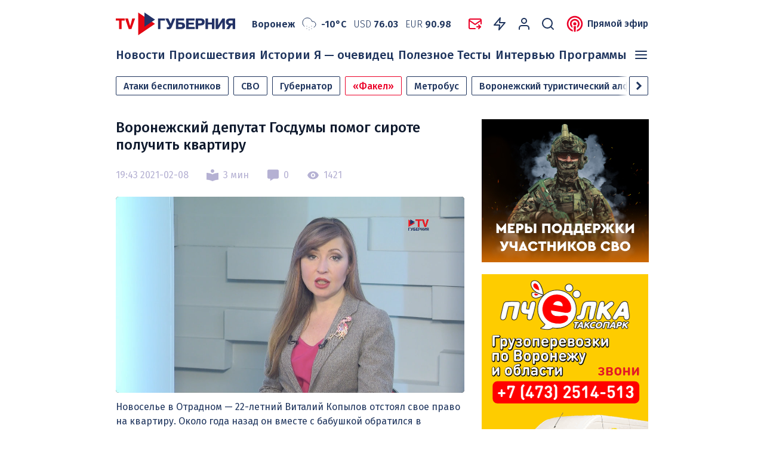

--- FILE ---
content_type: text/html; charset=UTF-8
request_url: https://tv-gubernia.ru/novosti/obwestvo/voronezhskij_deputat_gosdumy_pomog_sirote_poluchit_kvartiru/
body_size: 35827
content:
<!doctype html>
<html dir="ltr" lang="ru-RU">
<head>
	<meta charset="UTF-8">
	<meta name="viewport" content="width=device-width, initial-scale=1">
	<link rel="profile" href="https://gmpg.org/xfn/11">

    <link rel="preconnect" href="https://yastatic.net">
    <link rel="preconnect" href="https://avatars.mds.yandex.net">
    <link rel="preconnect" href="https://mc.yandex.ru">
    <link rel="preconnect" href="https://ads.adfox.ru">
    <link rel="preconnect" href="https://privacy-cs.mail.ru">
    <link rel="preconnect" href="https://ajax.googleapis.com">
    <link rel="preconnect" href="https://fonts.googleapis.com">
    <link rel="preconnect" href="https://fonts.gstatic.com" crossorigin>
    <link href="https://fonts.googleapis.com/css2?family=Fira+Sans:wght@300;400;500;600;700&display=swap" rel="stylesheet">
            <meta name="description" content="Новоселье в Отрадном &#8212; 22-летний Виталий Копылов отстоял свое право на квартиру. Около года назад он вместе с бабушкой обратился..." />
            <meta property="og:type" content="website" />
    <meta property="og:locale" content="ru_RU" />
    <meta property="og:site_name" content="Интернет-канал «TV Губерния»" />
    <meta property="og:title" content="Воронежский депутат Госдумы помог сироте получить квартиру" />
    <meta property="og:url" content="https://tv-gubernia.ru/novosti/obwestvo/voronezhskij_deputat_gosdumy_pomog_sirote_poluchit_kvartiru/" />
    <meta property="og:description" content="Новоселье в Отрадном &#8212; 22-летний Виталий Копылов отстоял свое право на квартиру. Около года назад он вместе с бабушкой обратился..." />
    <meta property="og:image" content="//tv-gubernia.ru/images/cms/thumbs/5edb88cf667ab7e5a31b09c1c764f918604a30e6/vn_chizhov_800_auto_jpg.jpg" />
    <meta property="og:image:url" content="//tv-gubernia.ru/images/cms/thumbs/5edb88cf667ab7e5a31b09c1c764f918604a30e6/vn_chizhov_800_auto_jpg.jpg" />
    <meta property="site_name" content="tv-gubernia.ru">
                    <meta property="article:published_time" content="2021-02-08T19:43:00+03:00">
        <meta property="article:modified_time" content="-0001-11-30T00:00:00+03:00">
        <meta property="article:author" content="">
        <meta property="article:section" content="Новости">
                    <meta property="article:tag" content="депутат">
                    <meta property="article:tag" content="помощь">
                    <meta property="article:tag" content="сирота">
                    <meta property="article:tag" content="Чижов">
            
	<title>Воронежский депутат Госдумы помог сироте получить квартиру | Интернет-канал «TV Губерния»</title>
<style type="text/css">.wpfts-result-item .wpfts-smart-excerpt {}.wpfts-result-item .wpfts-smart-excerpt b {font-weight:bold !important;}.wpfts-result-item .wpfts-not-found {color:#808080;font-size:0.9em;}.wpfts-result-item .wpfts-score {color:#006621;font-size:0.9em;}.wpfts-shift {margin-left:40px;}.wpfts-result-item .wpfts-download-link {color:#006621;font-size:0.9em;}.wpfts-result-item .wpfts-file-size {color:#006621;font-size:0.9em;}.wpfts-result-item .wpfts-sentence-link {text-decoration:none;cursor:pointer;color:unset;}.wpfts-result-item .wpfts-sentence-link:hover {text-decoration:underline;color:inherit;}.wpfts-result-item .wpfts-word-link {text-decoration:none;cursor:pointer;}.wpfts-result-item .wpfts-word-link:hover {text-decoration:underline;}wpfts-highlight.wpfts-highlight-sentence {background-color:rgba(255, 255, 128, 0.5) !important;display:inline-block;}wpfts-highlight.wpfts-highlight-word {background-color:rgba(255, 128, 128, 0.5) !important;display:inline-block;}</style>	<style>img:is([sizes="auto" i], [sizes^="auto," i]) { contain-intrinsic-size: 3000px 1500px }</style>
	
		<!-- All in One SEO 4.8.7 - aioseo.com -->
	<meta name="description" content="Новоселье в Отрадном - 22-летний Виталий Копылов отстоял свое право на квартиру. Около года назад он вместе с бабушкой обратился в приемную Сергея Чижова с просьбой помочь, а теперь переезжает в собственное жилье. Как будто по щелчку пальцев Сергей Чижов помог решиться жилищной проблеме Виталия Копылова. С двух лет он жил с бабушкой. Его родители" />
	<meta name="robots" content="max-image-preview:large" />
	<link rel="canonical" href="https://tv-gubernia.ru/novosti/obwestvo/voronezhskij_deputat_gosdumy_pomog_sirote_poluchit_kvartiru/" />
	<meta name="generator" content="All in One SEO (AIOSEO) 4.8.7" />
		<meta name="twitter:card" content="summary_large_image" />
		<meta name="twitter:title" content="Воронежский депутат Госдумы помог сироте получить квартиру | Интернет-канал «TV Губерния»" />
		<meta name="twitter:description" content="Новоселье в Отрадном - 22-летний Виталий Копылов отстоял свое право на квартиру. Около года назад он вместе с бабушкой обратился в приемную Сергея Чижова с просьбой помочь, а теперь переезжает в собственное жилье. Как будто по щелчку пальцев Сергей Чижов помог решиться жилищной проблеме Виталия Копылова. С двух лет он жил с бабушкой. Его родители" />
		<meta name="twitter:image" content="https://tv-gubernia.ru/wp-content/themes/tv-gubernia/img/logo_tv-gubernia_hor.svg" />
		<script type="application/ld+json" class="aioseo-schema">
			{"@context":"https:\/\/schema.org","@graph":[{"@type":"BlogPosting","@id":"https:\/\/tv-gubernia.ru\/novosti\/obwestvo\/voronezhskij_deputat_gosdumy_pomog_sirote_poluchit_kvartiru\/#blogposting","name":"\u0412\u043e\u0440\u043e\u043d\u0435\u0436\u0441\u043a\u0438\u0439 \u0434\u0435\u043f\u0443\u0442\u0430\u0442 \u0413\u043e\u0441\u0434\u0443\u043c\u044b \u043f\u043e\u043c\u043e\u0433 \u0441\u0438\u0440\u043e\u0442\u0435 \u043f\u043e\u043b\u0443\u0447\u0438\u0442\u044c \u043a\u0432\u0430\u0440\u0442\u0438\u0440\u0443 | \u0418\u043d\u0442\u0435\u0440\u043d\u0435\u0442-\u043a\u0430\u043d\u0430\u043b \u00abTV \u0413\u0443\u0431\u0435\u0440\u043d\u0438\u044f\u00bb","headline":"\u0412\u043e\u0440\u043e\u043d\u0435\u0436\u0441\u043a\u0438\u0439 \u0434\u0435\u043f\u0443\u0442\u0430\u0442 \u0413\u043e\u0441\u0434\u0443\u043c\u044b \u043f\u043e\u043c\u043e\u0433 \u0441\u0438\u0440\u043e\u0442\u0435 \u043f\u043e\u043b\u0443\u0447\u0438\u0442\u044c \u043a\u0432\u0430\u0440\u0442\u0438\u0440\u0443","author":{"@id":"https:\/\/tv-gubernia.ru\/author\/#author"},"publisher":{"@id":"https:\/\/tv-gubernia.ru\/#organization"},"image":{"@type":"ImageObject","url":"https:\/\/tv-gubernia.ru\/wp-content\/themes\/tv-gubernia\/img\/logo_tv-gubernia_hor.svg","@id":"https:\/\/tv-gubernia.ru\/#articleImage"},"datePublished":"2021-02-08T19:43:00+03:00","dateModified":"-0001-11-30T00:00:00+03:00","inLanguage":"ru-RU","mainEntityOfPage":{"@id":"https:\/\/tv-gubernia.ru\/novosti\/obwestvo\/voronezhskij_deputat_gosdumy_pomog_sirote_poluchit_kvartiru\/#webpage"},"isPartOf":{"@id":"https:\/\/tv-gubernia.ru\/novosti\/obwestvo\/voronezhskij_deputat_gosdumy_pomog_sirote_poluchit_kvartiru\/#webpage"},"articleSection":"\u041e\u0431\u0449\u0435\u0441\u0442\u0432\u043e, \u0434\u0435\u043f\u0443\u0442\u0430\u0442, \u043f\u043e\u043c\u043e\u0449\u044c, \u0441\u0438\u0440\u043e\u0442\u0430, \u0427\u0438\u0436\u043e\u0432"},{"@type":"BreadcrumbList","@id":"https:\/\/tv-gubernia.ru\/novosti\/obwestvo\/voronezhskij_deputat_gosdumy_pomog_sirote_poluchit_kvartiru\/#breadcrumblist","itemListElement":[{"@type":"ListItem","@id":"https:\/\/tv-gubernia.ru#listItem","position":1,"name":"Home","item":"https:\/\/tv-gubernia.ru","nextItem":{"@type":"ListItem","@id":"https:\/\/tv-gubernia.ru\/novosti\/#listItem","name":"\u041d\u043e\u0432\u043e\u0441\u0442\u0438"}},{"@type":"ListItem","@id":"https:\/\/tv-gubernia.ru\/novosti\/#listItem","position":2,"name":"\u041d\u043e\u0432\u043e\u0441\u0442\u0438","item":"https:\/\/tv-gubernia.ru\/novosti\/","nextItem":{"@type":"ListItem","@id":"https:\/\/tv-gubernia.ru\/novosti\/obwestvo\/#listItem","name":"\u041e\u0431\u0449\u0435\u0441\u0442\u0432\u043e"},"previousItem":{"@type":"ListItem","@id":"https:\/\/tv-gubernia.ru#listItem","name":"Home"}},{"@type":"ListItem","@id":"https:\/\/tv-gubernia.ru\/novosti\/obwestvo\/#listItem","position":3,"name":"\u041e\u0431\u0449\u0435\u0441\u0442\u0432\u043e","item":"https:\/\/tv-gubernia.ru\/novosti\/obwestvo\/","nextItem":{"@type":"ListItem","@id":"https:\/\/tv-gubernia.ru\/novosti\/obwestvo\/voronezhskij_deputat_gosdumy_pomog_sirote_poluchit_kvartiru\/#listItem","name":"\u0412\u043e\u0440\u043e\u043d\u0435\u0436\u0441\u043a\u0438\u0439 \u0434\u0435\u043f\u0443\u0442\u0430\u0442 \u0413\u043e\u0441\u0434\u0443\u043c\u044b \u043f\u043e\u043c\u043e\u0433 \u0441\u0438\u0440\u043e\u0442\u0435 \u043f\u043e\u043b\u0443\u0447\u0438\u0442\u044c \u043a\u0432\u0430\u0440\u0442\u0438\u0440\u0443"},"previousItem":{"@type":"ListItem","@id":"https:\/\/tv-gubernia.ru\/novosti\/#listItem","name":"\u041d\u043e\u0432\u043e\u0441\u0442\u0438"}},{"@type":"ListItem","@id":"https:\/\/tv-gubernia.ru\/novosti\/obwestvo\/voronezhskij_deputat_gosdumy_pomog_sirote_poluchit_kvartiru\/#listItem","position":4,"name":"\u0412\u043e\u0440\u043e\u043d\u0435\u0436\u0441\u043a\u0438\u0439 \u0434\u0435\u043f\u0443\u0442\u0430\u0442 \u0413\u043e\u0441\u0434\u0443\u043c\u044b \u043f\u043e\u043c\u043e\u0433 \u0441\u0438\u0440\u043e\u0442\u0435 \u043f\u043e\u043b\u0443\u0447\u0438\u0442\u044c \u043a\u0432\u0430\u0440\u0442\u0438\u0440\u0443","previousItem":{"@type":"ListItem","@id":"https:\/\/tv-gubernia.ru\/novosti\/obwestvo\/#listItem","name":"\u041e\u0431\u0449\u0435\u0441\u0442\u0432\u043e"}}]},{"@type":"Organization","@id":"https:\/\/tv-gubernia.ru\/#organization","name":"\u0418\u043d\u0442\u0435\u0440\u043d\u0435\u0442-\u043a\u0430\u043d\u0430\u043b \u00abTV \u0413\u0443\u0431\u0435\u0440\u043d\u0438\u044f\u00bb","description":"\u041d\u043e\u0432\u043e\u0441\u0442\u0438 \u0412\u043e\u0440\u043e\u043d\u0435\u0436\u0430","url":"https:\/\/tv-gubernia.ru\/","telephone":"+74732593232","logo":{"@type":"ImageObject","url":"https:\/\/tv-gubernia.ru\/wp-content\/themes\/tv-gubernia\/img\/logo_tv-gubernia_hor.svg","@id":"https:\/\/tv-gubernia.ru\/novosti\/obwestvo\/voronezhskij_deputat_gosdumy_pomog_sirote_poluchit_kvartiru\/#organizationLogo"},"image":{"@id":"https:\/\/tv-gubernia.ru\/novosti\/obwestvo\/voronezhskij_deputat_gosdumy_pomog_sirote_poluchit_kvartiru\/#organizationLogo"}},{"@type":"WebPage","@id":"https:\/\/tv-gubernia.ru\/novosti\/obwestvo\/voronezhskij_deputat_gosdumy_pomog_sirote_poluchit_kvartiru\/#webpage","url":"https:\/\/tv-gubernia.ru\/novosti\/obwestvo\/voronezhskij_deputat_gosdumy_pomog_sirote_poluchit_kvartiru\/","name":"\u0412\u043e\u0440\u043e\u043d\u0435\u0436\u0441\u043a\u0438\u0439 \u0434\u0435\u043f\u0443\u0442\u0430\u0442 \u0413\u043e\u0441\u0434\u0443\u043c\u044b \u043f\u043e\u043c\u043e\u0433 \u0441\u0438\u0440\u043e\u0442\u0435 \u043f\u043e\u043b\u0443\u0447\u0438\u0442\u044c \u043a\u0432\u0430\u0440\u0442\u0438\u0440\u0443 | \u0418\u043d\u0442\u0435\u0440\u043d\u0435\u0442-\u043a\u0430\u043d\u0430\u043b \u00abTV \u0413\u0443\u0431\u0435\u0440\u043d\u0438\u044f\u00bb","description":"\u041d\u043e\u0432\u043e\u0441\u0435\u043b\u044c\u0435 \u0432 \u041e\u0442\u0440\u0430\u0434\u043d\u043e\u043c - 22-\u043b\u0435\u0442\u043d\u0438\u0439 \u0412\u0438\u0442\u0430\u043b\u0438\u0439 \u041a\u043e\u043f\u044b\u043b\u043e\u0432 \u043e\u0442\u0441\u0442\u043e\u044f\u043b \u0441\u0432\u043e\u0435 \u043f\u0440\u0430\u0432\u043e \u043d\u0430 \u043a\u0432\u0430\u0440\u0442\u0438\u0440\u0443. \u041e\u043a\u043e\u043b\u043e \u0433\u043e\u0434\u0430 \u043d\u0430\u0437\u0430\u0434 \u043e\u043d \u0432\u043c\u0435\u0441\u0442\u0435 \u0441 \u0431\u0430\u0431\u0443\u0448\u043a\u043e\u0439 \u043e\u0431\u0440\u0430\u0442\u0438\u043b\u0441\u044f \u0432 \u043f\u0440\u0438\u0435\u043c\u043d\u0443\u044e \u0421\u0435\u0440\u0433\u0435\u044f \u0427\u0438\u0436\u043e\u0432\u0430 \u0441 \u043f\u0440\u043e\u0441\u044c\u0431\u043e\u0439 \u043f\u043e\u043c\u043e\u0447\u044c, \u0430 \u0442\u0435\u043f\u0435\u0440\u044c \u043f\u0435\u0440\u0435\u0435\u0437\u0436\u0430\u0435\u0442 \u0432 \u0441\u043e\u0431\u0441\u0442\u0432\u0435\u043d\u043d\u043e\u0435 \u0436\u0438\u043b\u044c\u0435. \u041a\u0430\u043a \u0431\u0443\u0434\u0442\u043e \u043f\u043e \u0449\u0435\u043b\u0447\u043a\u0443 \u043f\u0430\u043b\u044c\u0446\u0435\u0432 \u0421\u0435\u0440\u0433\u0435\u0439 \u0427\u0438\u0436\u043e\u0432 \u043f\u043e\u043c\u043e\u0433 \u0440\u0435\u0448\u0438\u0442\u044c\u0441\u044f \u0436\u0438\u043b\u0438\u0449\u043d\u043e\u0439 \u043f\u0440\u043e\u0431\u043b\u0435\u043c\u0435 \u0412\u0438\u0442\u0430\u043b\u0438\u044f \u041a\u043e\u043f\u044b\u043b\u043e\u0432\u0430. \u0421 \u0434\u0432\u0443\u0445 \u043b\u0435\u0442 \u043e\u043d \u0436\u0438\u043b \u0441 \u0431\u0430\u0431\u0443\u0448\u043a\u043e\u0439. \u0415\u0433\u043e \u0440\u043e\u0434\u0438\u0442\u0435\u043b\u0438","inLanguage":"ru-RU","isPartOf":{"@id":"https:\/\/tv-gubernia.ru\/#website"},"breadcrumb":{"@id":"https:\/\/tv-gubernia.ru\/novosti\/obwestvo\/voronezhskij_deputat_gosdumy_pomog_sirote_poluchit_kvartiru\/#breadcrumblist"},"author":{"@id":"https:\/\/tv-gubernia.ru\/author\/#author"},"creator":{"@id":"https:\/\/tv-gubernia.ru\/author\/#author"},"datePublished":"2021-02-08T19:43:00+03:00","dateModified":"-0001-11-30T00:00:00+03:00"},{"@type":"WebSite","@id":"https:\/\/tv-gubernia.ru\/#website","url":"https:\/\/tv-gubernia.ru\/","name":"\u0418\u043d\u0442\u0435\u0440\u043d\u0435\u0442-\u043a\u0430\u043d\u0430\u043b \u00abTV \u0413\u0443\u0431\u0435\u0440\u043d\u0438\u044f\u00bb","description":"\u041d\u043e\u0432\u043e\u0441\u0442\u0438 \u0412\u043e\u0440\u043e\u043d\u0435\u0436\u0430","inLanguage":"ru-RU","publisher":{"@id":"https:\/\/tv-gubernia.ru\/#organization"}}]}
		</script>
		<!-- All in One SEO -->

<link rel='dns-prefetch' href='//static.addtoany.com' />
<link rel='dns-prefetch' href='//ajax.googleapis.com' />
<link rel="alternate" type="application/rss+xml" title="Интернет-канал «TV Губерния» &raquo; Лента комментариев к &laquo;Воронежский депутат Госдумы помог сироте получить квартиру&raquo;" href="https://tv-gubernia.ru/novosti/obwestvo/voronezhskij_deputat_gosdumy_pomog_sirote_poluchit_kvartiru/feed/" />
<script>
window._wpemojiSettings = {"baseUrl":"https:\/\/s.w.org\/images\/core\/emoji\/15.0.3\/72x72\/","ext":".png","svgUrl":"https:\/\/s.w.org\/images\/core\/emoji\/15.0.3\/svg\/","svgExt":".svg","source":{"concatemoji":"https:\/\/tv-gubernia.ru\/wp-includes\/js\/wp-emoji-release.min.js?ver=6.7.4"}};
/*! This file is auto-generated */
!function(i,n){var o,s,e;function c(e){try{var t={supportTests:e,timestamp:(new Date).valueOf()};sessionStorage.setItem(o,JSON.stringify(t))}catch(e){}}function p(e,t,n){e.clearRect(0,0,e.canvas.width,e.canvas.height),e.fillText(t,0,0);var t=new Uint32Array(e.getImageData(0,0,e.canvas.width,e.canvas.height).data),r=(e.clearRect(0,0,e.canvas.width,e.canvas.height),e.fillText(n,0,0),new Uint32Array(e.getImageData(0,0,e.canvas.width,e.canvas.height).data));return t.every(function(e,t){return e===r[t]})}function u(e,t,n){switch(t){case"flag":return n(e,"\ud83c\udff3\ufe0f\u200d\u26a7\ufe0f","\ud83c\udff3\ufe0f\u200b\u26a7\ufe0f")?!1:!n(e,"\ud83c\uddfa\ud83c\uddf3","\ud83c\uddfa\u200b\ud83c\uddf3")&&!n(e,"\ud83c\udff4\udb40\udc67\udb40\udc62\udb40\udc65\udb40\udc6e\udb40\udc67\udb40\udc7f","\ud83c\udff4\u200b\udb40\udc67\u200b\udb40\udc62\u200b\udb40\udc65\u200b\udb40\udc6e\u200b\udb40\udc67\u200b\udb40\udc7f");case"emoji":return!n(e,"\ud83d\udc26\u200d\u2b1b","\ud83d\udc26\u200b\u2b1b")}return!1}function f(e,t,n){var r="undefined"!=typeof WorkerGlobalScope&&self instanceof WorkerGlobalScope?new OffscreenCanvas(300,150):i.createElement("canvas"),a=r.getContext("2d",{willReadFrequently:!0}),o=(a.textBaseline="top",a.font="600 32px Arial",{});return e.forEach(function(e){o[e]=t(a,e,n)}),o}function t(e){var t=i.createElement("script");t.src=e,t.defer=!0,i.head.appendChild(t)}"undefined"!=typeof Promise&&(o="wpEmojiSettingsSupports",s=["flag","emoji"],n.supports={everything:!0,everythingExceptFlag:!0},e=new Promise(function(e){i.addEventListener("DOMContentLoaded",e,{once:!0})}),new Promise(function(t){var n=function(){try{var e=JSON.parse(sessionStorage.getItem(o));if("object"==typeof e&&"number"==typeof e.timestamp&&(new Date).valueOf()<e.timestamp+604800&&"object"==typeof e.supportTests)return e.supportTests}catch(e){}return null}();if(!n){if("undefined"!=typeof Worker&&"undefined"!=typeof OffscreenCanvas&&"undefined"!=typeof URL&&URL.createObjectURL&&"undefined"!=typeof Blob)try{var e="postMessage("+f.toString()+"("+[JSON.stringify(s),u.toString(),p.toString()].join(",")+"));",r=new Blob([e],{type:"text/javascript"}),a=new Worker(URL.createObjectURL(r),{name:"wpTestEmojiSupports"});return void(a.onmessage=function(e){c(n=e.data),a.terminate(),t(n)})}catch(e){}c(n=f(s,u,p))}t(n)}).then(function(e){for(var t in e)n.supports[t]=e[t],n.supports.everything=n.supports.everything&&n.supports[t],"flag"!==t&&(n.supports.everythingExceptFlag=n.supports.everythingExceptFlag&&n.supports[t]);n.supports.everythingExceptFlag=n.supports.everythingExceptFlag&&!n.supports.flag,n.DOMReady=!1,n.readyCallback=function(){n.DOMReady=!0}}).then(function(){return e}).then(function(){var e;n.supports.everything||(n.readyCallback(),(e=n.source||{}).concatemoji?t(e.concatemoji):e.wpemoji&&e.twemoji&&(t(e.twemoji),t(e.wpemoji)))}))}((window,document),window._wpemojiSettings);
</script>
<style id='wp-emoji-styles-inline-css'>

	img.wp-smiley, img.emoji {
		display: inline !important;
		border: none !important;
		box-shadow: none !important;
		height: 1em !important;
		width: 1em !important;
		margin: 0 0.07em !important;
		vertical-align: -0.1em !important;
		background: none !important;
		padding: 0 !important;
	}
</style>
<link rel='stylesheet' id='wp-block-library-css' href='https://tv-gubernia.ru/wp-includes/css/dist/block-library/style.min.css?ver=6.7.4' media='all' />
<style id='qsm-quiz-style-inline-css'>


</style>
<style id='classic-theme-styles-inline-css'>
/*! This file is auto-generated */
.wp-block-button__link{color:#fff;background-color:#32373c;border-radius:9999px;box-shadow:none;text-decoration:none;padding:calc(.667em + 2px) calc(1.333em + 2px);font-size:1.125em}.wp-block-file__button{background:#32373c;color:#fff;text-decoration:none}
</style>
<style id='global-styles-inline-css'>
:root{--wp--preset--aspect-ratio--square: 1;--wp--preset--aspect-ratio--4-3: 4/3;--wp--preset--aspect-ratio--3-4: 3/4;--wp--preset--aspect-ratio--3-2: 3/2;--wp--preset--aspect-ratio--2-3: 2/3;--wp--preset--aspect-ratio--16-9: 16/9;--wp--preset--aspect-ratio--9-16: 9/16;--wp--preset--color--black: #000000;--wp--preset--color--cyan-bluish-gray: #abb8c3;--wp--preset--color--white: #ffffff;--wp--preset--color--pale-pink: #f78da7;--wp--preset--color--vivid-red: #cf2e2e;--wp--preset--color--luminous-vivid-orange: #ff6900;--wp--preset--color--luminous-vivid-amber: #fcb900;--wp--preset--color--light-green-cyan: #7bdcb5;--wp--preset--color--vivid-green-cyan: #00d084;--wp--preset--color--pale-cyan-blue: #8ed1fc;--wp--preset--color--vivid-cyan-blue: #0693e3;--wp--preset--color--vivid-purple: #9b51e0;--wp--preset--gradient--vivid-cyan-blue-to-vivid-purple: linear-gradient(135deg,rgba(6,147,227,1) 0%,rgb(155,81,224) 100%);--wp--preset--gradient--light-green-cyan-to-vivid-green-cyan: linear-gradient(135deg,rgb(122,220,180) 0%,rgb(0,208,130) 100%);--wp--preset--gradient--luminous-vivid-amber-to-luminous-vivid-orange: linear-gradient(135deg,rgba(252,185,0,1) 0%,rgba(255,105,0,1) 100%);--wp--preset--gradient--luminous-vivid-orange-to-vivid-red: linear-gradient(135deg,rgba(255,105,0,1) 0%,rgb(207,46,46) 100%);--wp--preset--gradient--very-light-gray-to-cyan-bluish-gray: linear-gradient(135deg,rgb(238,238,238) 0%,rgb(169,184,195) 100%);--wp--preset--gradient--cool-to-warm-spectrum: linear-gradient(135deg,rgb(74,234,220) 0%,rgb(151,120,209) 20%,rgb(207,42,186) 40%,rgb(238,44,130) 60%,rgb(251,105,98) 80%,rgb(254,248,76) 100%);--wp--preset--gradient--blush-light-purple: linear-gradient(135deg,rgb(255,206,236) 0%,rgb(152,150,240) 100%);--wp--preset--gradient--blush-bordeaux: linear-gradient(135deg,rgb(254,205,165) 0%,rgb(254,45,45) 50%,rgb(107,0,62) 100%);--wp--preset--gradient--luminous-dusk: linear-gradient(135deg,rgb(255,203,112) 0%,rgb(199,81,192) 50%,rgb(65,88,208) 100%);--wp--preset--gradient--pale-ocean: linear-gradient(135deg,rgb(255,245,203) 0%,rgb(182,227,212) 50%,rgb(51,167,181) 100%);--wp--preset--gradient--electric-grass: linear-gradient(135deg,rgb(202,248,128) 0%,rgb(113,206,126) 100%);--wp--preset--gradient--midnight: linear-gradient(135deg,rgb(2,3,129) 0%,rgb(40,116,252) 100%);--wp--preset--font-size--small: 13px;--wp--preset--font-size--medium: 20px;--wp--preset--font-size--large: 36px;--wp--preset--font-size--x-large: 42px;--wp--preset--spacing--20: 0.44rem;--wp--preset--spacing--30: 0.67rem;--wp--preset--spacing--40: 1rem;--wp--preset--spacing--50: 1.5rem;--wp--preset--spacing--60: 2.25rem;--wp--preset--spacing--70: 3.38rem;--wp--preset--spacing--80: 5.06rem;--wp--preset--shadow--natural: 6px 6px 9px rgba(0, 0, 0, 0.2);--wp--preset--shadow--deep: 12px 12px 50px rgba(0, 0, 0, 0.4);--wp--preset--shadow--sharp: 6px 6px 0px rgba(0, 0, 0, 0.2);--wp--preset--shadow--outlined: 6px 6px 0px -3px rgba(255, 255, 255, 1), 6px 6px rgba(0, 0, 0, 1);--wp--preset--shadow--crisp: 6px 6px 0px rgba(0, 0, 0, 1);}:where(.is-layout-flex){gap: 0.5em;}:where(.is-layout-grid){gap: 0.5em;}body .is-layout-flex{display: flex;}.is-layout-flex{flex-wrap: wrap;align-items: center;}.is-layout-flex > :is(*, div){margin: 0;}body .is-layout-grid{display: grid;}.is-layout-grid > :is(*, div){margin: 0;}:where(.wp-block-columns.is-layout-flex){gap: 2em;}:where(.wp-block-columns.is-layout-grid){gap: 2em;}:where(.wp-block-post-template.is-layout-flex){gap: 1.25em;}:where(.wp-block-post-template.is-layout-grid){gap: 1.25em;}.has-black-color{color: var(--wp--preset--color--black) !important;}.has-cyan-bluish-gray-color{color: var(--wp--preset--color--cyan-bluish-gray) !important;}.has-white-color{color: var(--wp--preset--color--white) !important;}.has-pale-pink-color{color: var(--wp--preset--color--pale-pink) !important;}.has-vivid-red-color{color: var(--wp--preset--color--vivid-red) !important;}.has-luminous-vivid-orange-color{color: var(--wp--preset--color--luminous-vivid-orange) !important;}.has-luminous-vivid-amber-color{color: var(--wp--preset--color--luminous-vivid-amber) !important;}.has-light-green-cyan-color{color: var(--wp--preset--color--light-green-cyan) !important;}.has-vivid-green-cyan-color{color: var(--wp--preset--color--vivid-green-cyan) !important;}.has-pale-cyan-blue-color{color: var(--wp--preset--color--pale-cyan-blue) !important;}.has-vivid-cyan-blue-color{color: var(--wp--preset--color--vivid-cyan-blue) !important;}.has-vivid-purple-color{color: var(--wp--preset--color--vivid-purple) !important;}.has-black-background-color{background-color: var(--wp--preset--color--black) !important;}.has-cyan-bluish-gray-background-color{background-color: var(--wp--preset--color--cyan-bluish-gray) !important;}.has-white-background-color{background-color: var(--wp--preset--color--white) !important;}.has-pale-pink-background-color{background-color: var(--wp--preset--color--pale-pink) !important;}.has-vivid-red-background-color{background-color: var(--wp--preset--color--vivid-red) !important;}.has-luminous-vivid-orange-background-color{background-color: var(--wp--preset--color--luminous-vivid-orange) !important;}.has-luminous-vivid-amber-background-color{background-color: var(--wp--preset--color--luminous-vivid-amber) !important;}.has-light-green-cyan-background-color{background-color: var(--wp--preset--color--light-green-cyan) !important;}.has-vivid-green-cyan-background-color{background-color: var(--wp--preset--color--vivid-green-cyan) !important;}.has-pale-cyan-blue-background-color{background-color: var(--wp--preset--color--pale-cyan-blue) !important;}.has-vivid-cyan-blue-background-color{background-color: var(--wp--preset--color--vivid-cyan-blue) !important;}.has-vivid-purple-background-color{background-color: var(--wp--preset--color--vivid-purple) !important;}.has-black-border-color{border-color: var(--wp--preset--color--black) !important;}.has-cyan-bluish-gray-border-color{border-color: var(--wp--preset--color--cyan-bluish-gray) !important;}.has-white-border-color{border-color: var(--wp--preset--color--white) !important;}.has-pale-pink-border-color{border-color: var(--wp--preset--color--pale-pink) !important;}.has-vivid-red-border-color{border-color: var(--wp--preset--color--vivid-red) !important;}.has-luminous-vivid-orange-border-color{border-color: var(--wp--preset--color--luminous-vivid-orange) !important;}.has-luminous-vivid-amber-border-color{border-color: var(--wp--preset--color--luminous-vivid-amber) !important;}.has-light-green-cyan-border-color{border-color: var(--wp--preset--color--light-green-cyan) !important;}.has-vivid-green-cyan-border-color{border-color: var(--wp--preset--color--vivid-green-cyan) !important;}.has-pale-cyan-blue-border-color{border-color: var(--wp--preset--color--pale-cyan-blue) !important;}.has-vivid-cyan-blue-border-color{border-color: var(--wp--preset--color--vivid-cyan-blue) !important;}.has-vivid-purple-border-color{border-color: var(--wp--preset--color--vivid-purple) !important;}.has-vivid-cyan-blue-to-vivid-purple-gradient-background{background: var(--wp--preset--gradient--vivid-cyan-blue-to-vivid-purple) !important;}.has-light-green-cyan-to-vivid-green-cyan-gradient-background{background: var(--wp--preset--gradient--light-green-cyan-to-vivid-green-cyan) !important;}.has-luminous-vivid-amber-to-luminous-vivid-orange-gradient-background{background: var(--wp--preset--gradient--luminous-vivid-amber-to-luminous-vivid-orange) !important;}.has-luminous-vivid-orange-to-vivid-red-gradient-background{background: var(--wp--preset--gradient--luminous-vivid-orange-to-vivid-red) !important;}.has-very-light-gray-to-cyan-bluish-gray-gradient-background{background: var(--wp--preset--gradient--very-light-gray-to-cyan-bluish-gray) !important;}.has-cool-to-warm-spectrum-gradient-background{background: var(--wp--preset--gradient--cool-to-warm-spectrum) !important;}.has-blush-light-purple-gradient-background{background: var(--wp--preset--gradient--blush-light-purple) !important;}.has-blush-bordeaux-gradient-background{background: var(--wp--preset--gradient--blush-bordeaux) !important;}.has-luminous-dusk-gradient-background{background: var(--wp--preset--gradient--luminous-dusk) !important;}.has-pale-ocean-gradient-background{background: var(--wp--preset--gradient--pale-ocean) !important;}.has-electric-grass-gradient-background{background: var(--wp--preset--gradient--electric-grass) !important;}.has-midnight-gradient-background{background: var(--wp--preset--gradient--midnight) !important;}.has-small-font-size{font-size: var(--wp--preset--font-size--small) !important;}.has-medium-font-size{font-size: var(--wp--preset--font-size--medium) !important;}.has-large-font-size{font-size: var(--wp--preset--font-size--large) !important;}.has-x-large-font-size{font-size: var(--wp--preset--font-size--x-large) !important;}
:where(.wp-block-post-template.is-layout-flex){gap: 1.25em;}:where(.wp-block-post-template.is-layout-grid){gap: 1.25em;}
:where(.wp-block-columns.is-layout-flex){gap: 2em;}:where(.wp-block-columns.is-layout-grid){gap: 2em;}
:root :where(.wp-block-pullquote){font-size: 1.5em;line-height: 1.6;}
</style>
<link rel='stylesheet' id='bmd-wp-banner-css' href='https://tv-gubernia.ru/wp-content/plugins/bmd-wp-banner/public/index.css?ver=1.1.0' media='all' />
<link rel='stylesheet' id='contact-form-7-css' href='https://tv-gubernia.ru/wp-content/plugins/contact-form-7/includes/css/styles.css?ver=5.9.6' media='all' />
<link rel='stylesheet' id='wpfts_jquery-ui-styles-css' href='https://tv-gubernia.ru/wp-content/plugins/fulltext-search/style/wpfts_autocomplete.css?ver=1769805360' media='all' />
<link rel='stylesheet' id='addtoany-css' href='https://tv-gubernia.ru/wp-content/plugins/add-to-any/addtoany.min.css?ver=1.16' media='all' />
<link rel='stylesheet' id='tv-gubernia-css' href='https://tv-gubernia.ru/wp-content/themes/tv-gubernia/dist/css/bundle.css?ver=1769170758' media='all' />
<link rel='stylesheet' id='jqueryui-css' href='https://ajax.googleapis.com/ajax/libs/jqueryui/1.11.4/themes/smoothness/jquery-ui.css' media='all' />
<script id="addtoany-core-js-before">
window.a2a_config=window.a2a_config||{};a2a_config.callbacks=[];a2a_config.overlays=[];a2a_config.templates={};a2a_localize = {
	Share: "Отправить",
	Save: "Сохранить",
	Subscribe: "Подписаться",
	Email: "E-mail",
	Bookmark: "В закладки!",
	ShowAll: "Показать все",
	ShowLess: "Показать остальное",
	FindServices: "Найти сервис(ы)",
	FindAnyServiceToAddTo: "Найти сервис и добавить",
	PoweredBy: "Работает на",
	ShareViaEmail: "Поделиться по электронной почте",
	SubscribeViaEmail: "Подписаться по электронной почте",
	BookmarkInYourBrowser: "Добавить в закладки",
	BookmarkInstructions: "Нажмите Ctrl+D или \u2318+D, чтобы добавить страницу в закладки",
	AddToYourFavorites: "Добавить в Избранное",
	SendFromWebOrProgram: "Отправлять с любого email-адреса или email-программы",
	EmailProgram: "Почтовая программа",
	More: "Подробнее&#8230;",
	ThanksForSharing: "Спасибо, что поделились!",
	ThanksForFollowing: "Спасибо за подписку!"
};
</script>
<script defer src="https://static.addtoany.com/menu/page.js" id="addtoany-core-js"></script>
<script src="https://tv-gubernia.ru/wp-includes/js/jquery/jquery.min.js?ver=3.7.1" id="jquery-core-js"></script>
<script src="https://tv-gubernia.ru/wp-includes/js/jquery/jquery-migrate.min.js?ver=3.4.1" id="jquery-migrate-js"></script>
<script defer src="https://tv-gubernia.ru/wp-content/plugins/add-to-any/addtoany.min.js?ver=1.1" id="addtoany-jquery-js"></script>
<script id="bmd-wp-banner-js-extra">
var BmdWpBannerData = {"ajaxUrl":"https:\/\/tv-gubernia.ru\/wp-admin\/admin-ajax.php"};
</script>
<script src="https://tv-gubernia.ru/wp-content/plugins/bmd-wp-banner/public/index.js?ver=1.1.0" id="bmd-wp-banner-js"></script>
<script src="https://tv-gubernia.ru/wp-includes/js/jquery/ui/core.min.js?ver=1.13.3" id="jquery-ui-core-js"></script>
<script src="https://tv-gubernia.ru/wp-includes/js/jquery/ui/menu.min.js?ver=1.13.3" id="jquery-ui-menu-js"></script>
<script src="https://tv-gubernia.ru/wp-includes/js/dist/dom-ready.min.js?ver=f77871ff7694fffea381" id="wp-dom-ready-js"></script>
<script src="https://tv-gubernia.ru/wp-includes/js/dist/hooks.min.js?ver=4d63a3d491d11ffd8ac6" id="wp-hooks-js"></script>
<script src="https://tv-gubernia.ru/wp-includes/js/dist/i18n.min.js?ver=5e580eb46a90c2b997e6" id="wp-i18n-js"></script>
<script id="wp-i18n-js-after">
wp.i18n.setLocaleData( { 'text direction\u0004ltr': [ 'ltr' ] } );
</script>
<script id="wp-a11y-js-translations">
( function( domain, translations ) {
	var localeData = translations.locale_data[ domain ] || translations.locale_data.messages;
	localeData[""].domain = domain;
	wp.i18n.setLocaleData( localeData, domain );
} )( "default", {"translation-revision-date":"2025-09-30 19:16:57+0000","generator":"GlotPress\/4.0.1","domain":"messages","locale_data":{"messages":{"":{"domain":"messages","plural-forms":"nplurals=3; plural=(n % 10 == 1 && n % 100 != 11) ? 0 : ((n % 10 >= 2 && n % 10 <= 4 && (n % 100 < 12 || n % 100 > 14)) ? 1 : 2);","lang":"ru"},"Notifications":["\u0423\u0432\u0435\u0434\u043e\u043c\u043b\u0435\u043d\u0438\u044f"]}},"comment":{"reference":"wp-includes\/js\/dist\/a11y.js"}} );
</script>
<script src="https://tv-gubernia.ru/wp-includes/js/dist/a11y.min.js?ver=3156534cc54473497e14" id="wp-a11y-js"></script>
<script src="https://tv-gubernia.ru/wp-includes/js/jquery/ui/autocomplete.min.js?ver=1.13.3" id="jquery-ui-autocomplete-js"></script>
<script src="https://tv-gubernia.ru/wp-content/plugins/fulltext-search/js/wpfts_frontend.js?ver=1769805360" id="wpfts_frontend-js"></script>
<link rel="https://api.w.org/" href="https://tv-gubernia.ru/wp-json/" /><link rel="alternate" title="JSON" type="application/json" href="https://tv-gubernia.ru/wp-json/wp/v2/posts/17527" /><link rel="EditURI" type="application/rsd+xml" title="RSD" href="https://tv-gubernia.ru/xmlrpc.php?rsd" />
<meta name="generator" content="WordPress 6.7.4" />
<link rel='shortlink' href='https://tv-gubernia.ru/?p=17527' />
<link rel="alternate" title="oEmbed (JSON)" type="application/json+oembed" href="https://tv-gubernia.ru/wp-json/oembed/1.0/embed?url=https%3A%2F%2Ftv-gubernia.ru%2Fnovosti%2Fobwestvo%2Fvoronezhskij_deputat_gosdumy_pomog_sirote_poluchit_kvartiru%2F" />
<link rel="alternate" title="oEmbed (XML)" type="text/xml+oembed" href="https://tv-gubernia.ru/wp-json/oembed/1.0/embed?url=https%3A%2F%2Ftv-gubernia.ru%2Fnovosti%2Fobwestvo%2Fvoronezhskij_deputat_gosdumy_pomog_sirote_poluchit_kvartiru%2F&#038;format=xml" />
<script type="text/javascript">
		document.wpfts_ajaxurl = "https://tv-gubernia.ru/wp-admin/admin-ajax.php";
	</script>  <script src="https://cdn.onesignal.com/sdks/web/v16/OneSignalSDK.page.js" defer></script>
  <script>
          window.OneSignalDeferred = window.OneSignalDeferred || [];
          OneSignalDeferred.push(async function(OneSignal) {
            await OneSignal.init({
              appId: "da07f87d-3d8c-4d0e-a906-31a1c0819f8d",
              serviceWorkerOverrideForTypical: true,
              path: "https://tv-gubernia.ru/wp-content/plugins/onesignal-free-web-push-notifications/sdk_files/",
              serviceWorkerParam: { scope: "/wp-content/plugins/onesignal-free-web-push-notifications/sdk_files/push/onesignal/" },
              serviceWorkerPath: "OneSignalSDKWorker.js",
            });
          });

          // Unregister the legacy OneSignal service worker to prevent scope conflicts
          navigator.serviceWorker.getRegistrations().then((registrations) => {
            // Iterate through all registered service workers
            registrations.forEach((registration) => {
              // Check the script URL to identify the specific service worker
              if (registration.active && registration.active.scriptURL.includes('OneSignalSDKWorker.js.php')) {
                // Unregister the service worker
                registration.unregister().then((success) => {
                  if (success) {
                    console.log('OneSignalSW: Successfully unregistered:', registration.active.scriptURL);
                  } else {
                    console.log('OneSignalSW: Failed to unregister:', registration.active.scriptURL);
                  }
                });
              }
            });
          }).catch((error) => {
            console.error('Error fetching service worker registrations:', error);
          });
        </script>
<link rel="icon" href="https://tv-gubernia.ru/wp-content/uploads/2023/01/cropped-logo_tv-gubernia_fav-32x32.png" sizes="32x32" />
<link rel="icon" href="https://tv-gubernia.ru/wp-content/uploads/2023/01/cropped-logo_tv-gubernia_fav-192x192.png" sizes="192x192" />
<link rel="apple-touch-icon" href="https://tv-gubernia.ru/wp-content/uploads/2023/01/cropped-logo_tv-gubernia_fav-180x180.png" />
<meta name="msapplication-TileImage" content="https://tv-gubernia.ru/wp-content/uploads/2023/01/cropped-logo_tv-gubernia_fav-270x270.png" />

    <!-- Google tag (gtag.js) -->
    <script async src="https://www.googletagmanager.com/gtag/js?id=G-Y5ZTENF3EB"></script>
    <script>
    window.dataLayer = window.dataLayer || [];
    function gtag(){dataLayer.push(arguments);}
    gtag('js', new Date());

    gtag('config', 'G-Y5ZTENF3EB');
    </script>

    <!-- Yandex.RTB -->
    <script>window.yaContextCb=window.yaContextCb||[]</script>
    <script src="https://yandex.ru/ads/system/context.js" async></script>

    <!-- Top.Mail.Ru counter -->
    <script type="text/javascript">
    var _tmr = window._tmr || (window._tmr = []);
    _tmr.push({id: "3664414", type: "pageView", start: (new Date()).getTime()});
    (function (d, w, id) {
      if (d.getElementById(id)) return;
      var ts = d.createElement("script"); ts.type = "text/javascript"; ts.async = true; ts.id = id;
      ts.src = "https://top-fwz1.mail.ru/js/code.js";
      var f = function () {var s = d.getElementsByTagName("script")[0]; s.parentNode.insertBefore(ts, s);};
      if (w.opera == "[object Opera]") { d.addEventListener("DOMContentLoaded", f, false); } else { f(); }
    })(document, window, "tmr-code");
    </script>
    <noscript><div><img src="https://top-fwz1.mail.ru/counter?id=3664414;js=na" style="position:absolute;left:-9999px;" alt="Top.Mail.Ru" /></div></noscript>
    <!-- /Top.Mail.Ru counter -->
</head>

<body class="post-template-default single single-post postid-17527 single-format-standard metaslider-plugin">
<!-- Yandex.Metrika counter -->
<script type="text/javascript" >
   (function(m,e,t,r,i,k,a){m[i]=m[i]||function(){(m[i].a=m[i].a||[]).push(arguments)};
   m[i].l=1*new Date();k=e.createElement(t),a=e.getElementsByTagName(t)[0],k.async=1,k.src=r,a.parentNode.insertBefore(k,a)})
   (window, document, "script", "https://mc.yandex.ru/metrika/tag.js", "ym");

   ym(23217679, "init", {
        clickmap:true,
        trackLinks:true,
        accurateTrackBounce:true,
        webvisor:true,
        trackHash:true,
        ecommerce:"dataLayer"
   });
</script>
<!-- /Yandex.Metrika counter -->

<header class="header ">
    <div class="header__inner-wrap">
        
        <div class="header__row header__row--top">
            <a href="/" class="header__row-logo"><img src="https://tv-gubernia.ru/wp-content/themes/tv-gubernia/img/logo_tv-gubernia_hor.svg" class="header__row-logo-img"></a>
            <div class="header__row-info">
                <div class="weather">
                    Воронеж 
                    <svg class="weather-icon">
                        <title>снег</title>
                        <use href="#weather_snow"></use>
                    </svg>
                    -10°C                </div>
                <div class="currency">
                    <div class="currency__name">USD</div>
                    <div class="currency__val currency__val--usd">76.03</div>
                </div>
                <div class="currency">
                    <div class="currency__name">EUR</div>
                    <div class="currency__val currency__val--eur">90.98</div>
                </div>
            </div>
            <a href="/sendnews/" class="suggest-news">
                <span class="suggest-news__text">Предложить новость</span>
            </a>
            <a href="/novosti/" class="new-news">
                <div class="new-news__counter"></div>
            </a>
            <a href="/login/" class="login" title="Войти">
                                    <svg class="login__icon">
                        <use href="#icon_user_login"></use>
                    </svg>
                            </a>
            <div class="header__search" title="Поиск">
                <form role="search" aria-label="Поиск:" method="get" class="header__search-form" action="/">
                    <input type="text" id="search-form" class="header__search-field" placeholder="Поиск" value="" name="s">
                    <input type="text" id="search-form-date" class="header__search-date datepicker" name="date">
                    <input type="submit" class="header__search-submit" value="Искать">
                </form>
            </div>
            <a href="/online/" class="live" title="Прямой эфир">Прямой эфир</a>
        </div>
        <nav class="header__nav">
            <div class="header__nav-menu"><ul id="menu_main" class="menu"><li id="menu-item-22" class="menu-item menu-item-type-taxonomy menu-item-object-category current-post-ancestor menu-item-has-children menu-item-22"><a href="https://tv-gubernia.ru/novosti/">Новости</a>
<ul class="sub-menu">
	<li id="menu-item-176" class="menu-item menu-item-type-taxonomy menu-item-object-category menu-item-176"><a href="https://tv-gubernia.ru/novosti/vlast/">Власть</a></li>
	<li id="menu-item-177" class="menu-item menu-item-type-taxonomy menu-item-object-category menu-item-177"><a href="https://tv-gubernia.ru/novosti/interview/">Интервью</a></li>
	<li id="menu-item-178" class="menu-item menu-item-type-taxonomy menu-item-object-category menu-item-178"><a href="https://tv-gubernia.ru/novosti/stories/">Истории</a></li>
	<li id="menu-item-179" class="menu-item menu-item-type-taxonomy menu-item-object-category menu-item-179"><a href="https://tv-gubernia.ru/novosti/kul_tura/">Культура</a></li>
	<li id="menu-item-180" class="menu-item menu-item-type-taxonomy menu-item-object-category menu-item-180"><a href="https://tv-gubernia.ru/novosti/opinions/">Мнения</a></li>
	<li id="menu-item-181" class="menu-item menu-item-type-taxonomy menu-item-object-category current-post-ancestor current-menu-parent current-post-parent menu-item-181"><a href="https://tv-gubernia.ru/novosti/obwestvo/">Общество</a></li>
	<li id="menu-item-182" class="menu-item menu-item-type-taxonomy menu-item-object-category menu-item-182"><a href="https://tv-gubernia.ru/novosti/proisshestviya/">Происшествия</a></li>
	<li id="menu-item-183" class="menu-item menu-item-type-taxonomy menu-item-object-category menu-item-183"><a href="https://tv-gubernia.ru/novosti/sport/">Спорт</a></li>
	<li id="menu-item-184" class="menu-item menu-item-type-taxonomy menu-item-object-category menu-item-184"><a href="https://tv-gubernia.ru/novosti/ekonomika_i_biznes/">Экономика и бизнес</a></li>
	<li id="menu-item-185" class="menu-item menu-item-type-taxonomy menu-item-object-category menu-item-185"><a href="https://tv-gubernia.ru/novosti/ja-ochevidec/">Я &#8212; очевидец</a></li>
	<li id="menu-item-203467" class="menu-item menu-item-type-taxonomy menu-item-object-category menu-item-203467"><a href="https://tv-gubernia.ru/novosti/tests/">Тесты</a></li>
</ul>
</li>
<li id="menu-item-23" class="menu-item menu-item-type-taxonomy menu-item-object-category menu-item-23"><a href="https://tv-gubernia.ru/novosti/proisshestviya/">Происшествия</a></li>
<li id="menu-item-24" class="menu-item menu-item-type-taxonomy menu-item-object-category menu-item-24"><a href="https://tv-gubernia.ru/novosti/stories/">Истории</a></li>
<li id="menu-item-25" class="menu-item menu-item-type-taxonomy menu-item-object-category menu-item-25"><a href="https://tv-gubernia.ru/novosti/ja-ochevidec/">Я &#8212; очевидец</a></li>
<li id="menu-item-26021" class="menu-item--inst menu-item menu-item-type-taxonomy menu-item-object-category menu-item-has-children menu-item-26021"><a href="https://tv-gubernia.ru/instrukcii-i-obzory/">Инструкции и обзоры</a>
<ul class="sub-menu">
	<li id="menu-item-186" class="menu-item menu-item-type-taxonomy menu-item-object-category menu-item-186"><a href="https://tv-gubernia.ru/instrukcii-i-obzory/avto/">Авто</a></li>
	<li id="menu-item-187" class="menu-item menu-item-type-taxonomy menu-item-object-category menu-item-187"><a href="https://tv-gubernia.ru/instrukcii-i-obzory/dengi/">Деньги</a></li>
	<li id="menu-item-188" class="menu-item menu-item-type-taxonomy menu-item-object-category menu-item-188"><a href="https://tv-gubernia.ru/instrukcii-i-obzory/dom/">Дом</a></li>
	<li id="menu-item-189" class="menu-item menu-item-type-taxonomy menu-item-object-category menu-item-189"><a href="https://tv-gubernia.ru/instrukcii-i-obzory/eda/">Еда</a></li>
	<li id="menu-item-190" class="menu-item menu-item-type-taxonomy menu-item-object-category menu-item-190"><a href="https://tv-gubernia.ru/instrukcii-i-obzory/zdorove/">Здоровье</a></li>
	<li id="menu-item-191" class="menu-item menu-item-type-taxonomy menu-item-object-category menu-item-191"><a href="https://tv-gubernia.ru/instrukcii-i-obzory/moj-gorod/">Мой город</a></li>
	<li id="menu-item-192" class="menu-item menu-item-type-taxonomy menu-item-object-category menu-item-192"><a href="https://tv-gubernia.ru/instrukcii-i-obzory/poleznoe/">Полезное</a></li>
	<li id="menu-item-193" class="menu-item menu-item-type-taxonomy menu-item-object-category menu-item-193"><a href="https://tv-gubernia.ru/instrukcii-i-obzory/sad-ogorod/">Сад-огород</a></li>
</ul>
</li>
<li id="menu-item-11" class="menu-item menu-item-type-custom menu-item-object-custom menu-item-11"><a href="/instrukcii-i-obzory/poleznoe/">Полезное</a></li>
<li id="menu-item-13" class="menu-item menu-item-type-custom menu-item-object-custom menu-item-13"><a href="/novosti/tests/">Тесты</a></li>
<li id="menu-item-26" class="menu-item menu-item-type-taxonomy menu-item-object-category menu-item-26"><a href="https://tv-gubernia.ru/novosti/interview/">Интервью</a></li>
<li id="menu-item-34406" class="menu-item menu-item-type-taxonomy menu-item-object-category menu-item-34406"><a href="https://tv-gubernia.ru/programmy/">Программы</a></li>
</ul></div>            <a href="#" class="burger-btn"></a>
            <div class="dropdown">
                <div class="dropdown__menu-wrap">
                <div class="dropdown__menu"><ul id="dropdown_menu_1" class="menu"><li id="menu-item-211" class="menu-item menu-item-type-taxonomy menu-item-object-category menu-item-211"><a href="https://tv-gubernia.ru/novosti/vlast/">Власть</a></li>
<li id="menu-item-213" class="menu-item menu-item-type-taxonomy menu-item-object-category current-post-ancestor current-menu-parent current-post-parent menu-item-213"><a href="https://tv-gubernia.ru/novosti/obwestvo/">Общество</a></li>
<li id="menu-item-212" class="menu-item menu-item-type-taxonomy menu-item-object-category menu-item-212"><a href="https://tv-gubernia.ru/novosti/kul_tura/">Культура</a></li>
<li id="menu-item-215" class="menu-item menu-item-type-taxonomy menu-item-object-category menu-item-215"><a href="https://tv-gubernia.ru/novosti/ekonomika_i_biznes/">Экономика и бизнес</a></li>
</ul></div><div class="dropdown__menu"><ul id="dropdown_menu_2" class="menu"><li id="menu-item-230" class="menu-item menu-item-type-taxonomy menu-item-object-category menu-item-230"><a href="https://tv-gubernia.ru/novosti/sport/">Спорт</a></li>
<li id="menu-item-216" class="menu-item menu-item-type-taxonomy menu-item-object-category menu-item-216"><a href="https://tv-gubernia.ru/instrukcii-i-obzory/avto/">Авто</a></li>
<li id="menu-item-217" class="menu-item menu-item-type-taxonomy menu-item-object-category menu-item-217"><a href="https://tv-gubernia.ru/instrukcii-i-obzory/dengi/">Деньги</a></li>
<li id="menu-item-218" class="menu-item menu-item-type-taxonomy menu-item-object-category menu-item-218"><a href="https://tv-gubernia.ru/instrukcii-i-obzory/zdorove/">Здоровье</a></li>
</ul></div><div class="dropdown__menu"><ul id="dropdown_menu_3" class="menu"><li id="menu-item-221" class="menu-item menu-item-type-taxonomy menu-item-object-category menu-item-221"><a href="https://tv-gubernia.ru/instrukcii-i-obzory/dom/">Дом</a></li>
<li id="menu-item-222" class="menu-item menu-item-type-taxonomy menu-item-object-category menu-item-222"><a href="https://tv-gubernia.ru/instrukcii-i-obzory/eda/">Еда</a></li>
<li id="menu-item-228" class="menu-item menu-item-type-taxonomy menu-item-object-category menu-item-228"><a href="https://tv-gubernia.ru/instrukcii-i-obzory/moj-gorod/">Мой город</a></li>
<li id="menu-item-229" class="menu-item menu-item-type-taxonomy menu-item-object-category menu-item-229"><a href="https://tv-gubernia.ru/instrukcii-i-obzory/sad-ogorod/">Сад-огород</a></li>
</ul></div><div class="dropdown__menu"><ul id="dropdown_menu_4" class="menu"><li id="menu-item-210100" class="menu-item menu-item-type-post_type menu-item-object-page menu-item-210100"><a href="https://tv-gubernia.ru/themes/">Сюжеты</a></li>
<li id="menu-item-340964" class="menu-item menu-item-type-custom menu-item-object-custom menu-item-340964"><a href="/experts/">Эксперты</a></li>
<li id="menu-item-227" class="menu-item menu-item-type-post_type menu-item-object-page menu-item-227"><a href="https://tv-gubernia.ru/programma_peredach/">Телепрограмма</a></li>
<li id="menu-item-225" class="menu-item menu-item-type-taxonomy menu-item-object-category menu-item-225"><a href="https://tv-gubernia.ru/proekty/">Проекты</a></li>
</ul></div>                </div>
                <div class="dropdown__socs">
                    Мы в соцсетях:
                                        <a href="https://clck.ru/3NdgFf" class="dropdown__socs-link" target="_blank" title="Дзен"><svg xmlns="https://www.w3.org/2000/svg" width="24" height="24" viewBox="0 0 24 24" class="socs-icon">
<path fill-rule="evenodd" clip-rule="evenodd" d="M21.9956 12.2997C17.9445 12.3503 15.6671 12.6273 14.1472 14.1472C12.6273 15.6671 12.3502 17.9445 12.2997 21.9956C17.5844 21.84 21.84 17.5844 21.9956 12.2997ZM11.7002 21.9956C11.6497 17.9445 11.3727 15.6671 9.85278 14.1472C8.33287 12.6273 6.05551 12.3503 2.00439 12.2997C2.15996 17.5844 6.41561 21.84 11.7002 21.9956ZM21.9956 11.7002C21.84 6.41561 17.5844 2.15997 12.2997 2.00439C12.3502 6.05549 12.6273 8.33288 14.1472 9.85276C15.6671 11.3727 17.9445 11.6497 21.9956 11.7002ZM11.7002 2.00439C6.41561 2.15997 2.15997 6.41561 2.00439 11.7002C6.05551 11.6498 8.33287 11.3727 9.85278 9.85276C11.3727 8.33288 11.6497 6.05549 11.7002 2.00439Z"/>
</svg></a> 
                                        <a href="https://t.me/tvgubernia" class="dropdown__socs-link" target="_blank" title="Telegram"><svg xmlns="https://www.w3.org/2000/svg" width="24" height="24" viewBox="0 0 24 24" class="socs-icon">
<path d="M20.665 3.71706L2.935 10.5541C1.725 11.0401 1.732 11.7151 2.713 12.0161L7.265 13.4361L17.797 6.79106C18.295 6.48806 18.75 6.65106 18.376 6.98306L9.843 14.6841H9.841L9.843 14.6851L9.529 19.3771C9.989 19.3771 10.192 19.1661 10.45 18.9171L12.661 16.7671L17.26 20.1641C18.108 20.6311 18.717 20.3911 18.928 19.3791L21.947 5.15106C22.256 3.91206 21.474 3.35106 20.665 3.71706Z"/>
</svg></a> 
                                        <a href="https://vk.com/tvgubernia" class="dropdown__socs-link" target="_blank" title="VK"><svg xmlns="https://www.w3.org/2000/svg" width="24" height="24" viewBox="0 0 24 24" class="socs-icon">
<path d="M21.579 6.85507C21.719 6.39007 21.579 6.04907 20.917 6.04907H18.724C18.166 6.04907 17.911 6.34407 17.771 6.66807C17.771 6.66807 16.656 9.38707 15.076 11.1501C14.566 11.6631 14.333 11.8251 14.055 11.8251C13.916 11.8251 13.714 11.6631 13.714 11.1981V6.85507C13.714 6.29707 13.553 6.04907 13.088 6.04907H9.642C9.294 6.04907 9.084 6.30707 9.084 6.55307C9.084 7.08107 9.874 7.20307 9.955 8.69107V11.9191C9.955 12.6261 9.828 12.7551 9.548 12.7551C8.805 12.7551 6.997 10.0261 5.924 6.90207C5.715 6.29507 5.504 6.05007 4.944 6.05007H2.752C2.125 6.05007 2 6.34507 2 6.66907C2 7.25107 2.743 10.1311 5.461 13.9401C7.273 16.5411 9.824 17.9511 12.148 17.9511C13.541 17.9511 13.713 17.6381 13.713 17.0981V15.1321C13.713 14.5061 13.846 14.3801 14.287 14.3801C14.611 14.3801 15.169 14.5441 16.47 15.7971C17.956 17.2831 18.202 17.9501 19.037 17.9501H21.229C21.855 17.9501 22.168 17.6371 21.988 17.0191C21.791 16.4041 21.081 15.5091 20.139 14.4501C19.627 13.8461 18.862 13.1961 18.629 12.8711C18.304 12.4521 18.398 12.2671 18.629 11.8951C18.63 11.8961 21.301 8.13407 21.579 6.85507Z"/>
</svg></a> 
                                        <a href="https://odnoklassniki.ru/tvgubernia" class="dropdown__socs-link" target="_blank" title="OK"><svg xmlns="https://www.w3.org/2000/svg" width="24" height="24" viewBox="0 0 24 24" class="socs-icon">
<path d="M11.986 12.341C9.16099 12.341 6.81299 9.995 6.81299 7.219C6.81299 4.347 9.16099 2 11.987 2C14.909 2 17.16 4.346 17.16 7.219C17.155 8.58205 16.6089 9.88733 15.6419 10.848C14.6749 11.8086 13.366 12.346 12.003 12.342L11.986 12.341ZM11.986 5.017C10.79 5.017 9.87999 6.022 9.87999 7.22C9.87999 8.416 10.79 9.326 11.987 9.326C13.232 9.326 14.094 8.416 14.094 7.22C14.095 6.021 13.232 5.017 11.986 5.017ZM14.046 16.603L16.969 19.428C17.544 20.049 17.544 20.959 16.969 21.534C16.347 22.155 15.388 22.155 14.909 21.534L11.987 18.661L9.16099 21.534C8.87399 21.821 8.48999 21.964 8.05799 21.964C7.72299 21.964 7.33999 21.82 7.00399 21.534C6.42899 20.959 6.42899 20.049 7.00399 19.427L9.97399 16.602C8.90143 16.2844 7.87253 15.8346 6.91099 15.263C6.19199 14.88 6.04899 13.923 6.43199 13.204C6.91099 12.486 7.77299 12.295 8.53999 12.774C9.57859 13.4078 10.7718 13.7431 11.9885 13.7431C13.2052 13.7431 14.3984 13.4078 15.437 12.774C16.204 12.295 17.113 12.486 17.544 13.204C17.976 13.923 17.783 14.879 17.112 15.263C16.203 15.838 15.149 16.269 14.047 16.604L14.046 16.603Z" />
</svg></a> 
                                        <a href="https://rutube.ru/u/tvgubernia/" class="dropdown__socs-link" target="_blank" title="RUTUBE"><svg width="24" height="24" viewBox="0 0 192 192" xmlns="https://www.w3.org/2000/svg" class="socs-icon">
<path d="M128.689 47.57H20.396v116.843h30.141V126.4h57.756l26.352 38.013h33.75l-29.058-38.188c9.025-1.401 15.522-4.73 19.493-9.985 3.97-5.255 5.956-13.664 5.956-24.875v-8.759c0-6.657-.721-11.912-1.985-15.941-1.264-4.029-3.43-7.533-6.498-10.686-3.249-2.978-6.858-5.08-11.19-6.481-4.332-1.226-9.747-1.927-16.424-1.927zm-4.873 53.08H50.537V73.321h73.279c4.15 0 7.038.7 8.482 1.927 1.444 1.226 2.347 3.503 2.347 6.832v9.81c0 3.503-.903 5.78-2.347 7.006s-4.331 1.752-8.482 1.752z" transform="translate(1.605 -1.99)"/>
<path d="M162.324 45.568c5.52 0 9.998-4.477 9.998-10s-4.478-10-9.998-10c-5.524 0-10.002 4.477-10.002 10s4.478 10 10.002 10z" transform="translate(1.605 -1.99)"/>
</svg></a> 
                                        <a href="https://clck.ru/3QNpjZ" class="dropdown__socs-link" target="_blank" title="MAX"><svg xmlns="https://www.w3.org/2000/svg" width="24" height="24" viewBox="0 0 48 48" class="socs-icon" style="margin-top: 2px;">
<path d="M21.3902 41.8849C17.2913 41.8849 15.3874 41.2823 12.0858 38.8719C9.9848 41.5836 3.37174 43.6926 3.08151 40.0771C3.08151 37.3686 2.4751 35.0861 1.80742 32.5731C0.989696 29.4953 0.0800781 26.0716 0.0800781 21.0956C0.0800781 9.22996 9.78026 0.306396 21.2814 0.306396C32.7826 0.306396 41.8 9.66565 41.8 21.2109C41.8 32.7561 32.4955 41.8849 21.3902 41.8849ZM21.5572 10.5643C15.9605 10.2699 11.5929 14.1659 10.6298 20.2639C9.83226 25.3138 11.2463 31.4671 12.4559 31.7768C13.0259 31.9227 14.4867 30.737 15.3871 29.8332C16.8681 30.7966 18.5676 31.5429 20.4568 31.6423C26.2026 31.9446 31.2944 27.4332 31.5953 21.6686C31.8963 15.9039 27.303 10.8666 21.5572 10.5643Z"/>
</svg></a> 
                                        <a href="https://www.youtube.com/user/tvgubernia" class="dropdown__socs-link" target="_blank" title="YouTube"><svg xmlns="https://www.w3.org/2000/svg" width="24" height="24" viewBox="0 0 24 24" class="socs-icon">
<path d="M21.593 7.20301C21.4791 6.78041 21.2565 6.39501 20.9474 6.08518C20.6383 5.77534 20.2534 5.55187 19.831 5.43701C18.265 5.00701 12 5.00001 12 5.00001C12 5.00001 5.73602 4.99301 4.16902 5.40401C3.74695 5.52415 3.36285 5.75078 3.05359 6.06214C2.74433 6.3735 2.52031 6.75913 2.40302 7.18201C1.99002 8.74801 1.98602 11.996 1.98602 11.996C1.98602 11.996 1.98202 15.26 2.39202 16.81C2.62202 17.667 3.29702 18.344 4.15502 18.575C5.73702 19.005 11.985 19.012 11.985 19.012C11.985 19.012 18.25 19.019 19.816 18.609C20.2385 18.4943 20.6238 18.2714 20.9337 17.9622C21.2436 17.653 21.4674 17.2682 21.583 16.846C21.997 15.281 22 12.034 22 12.034C22 12.034 22.02 8.76901 21.593 7.20301ZM9.99603 15.005L10.001 9.00501L15.208 12.01L9.99603 15.005Z" />
</svg></a> 
                                    </div>
            </div>
        </nav>
        <div class="swiper header__row header__row--themes">
            <div class="slider-btn-wrap slider-btn-wrap--prev hide"><a href="#" class="slider-btn slider-btn--prev"></a></div>
            <ul class="themes-nav swiper-wrapper">
                            <li class="themes-nav__item swiper-slide">
                <a href="https://tv-gubernia.ru/themes/ataki-bespilotnikov/" class="themes-nav__item-link ">
                    Атаки беспилотников                </a>
            </li>
                    <li class="themes-nav__item swiper-slide">
                <a href="https://tv-gubernia.ru/themes/svo/" class="themes-nav__item-link ">
                    СВО                </a>
            </li>
                    <li class="themes-nav__item swiper-slide">
                <a href="https://tv-gubernia.ru/themes/gubernator/" class="themes-nav__item-link ">
                    Губернатор                </a>
            </li>
                    <li class="themes-nav__item swiper-slide">
                <a href="https://tv-gubernia.ru/themes/futbolnyj_klub_fakel/" class="themes-nav__item-link corp_blog">
                    «Факел»                </a>
            </li>
                    <li class="themes-nav__item swiper-slide">
                <a href="https://tv-gubernia.ru/themes/metrobus/" class="themes-nav__item-link ">
                    Метробус                </a>
            </li>
                    <li class="themes-nav__item swiper-slide">
                <a href="https://tv-gubernia.ru/themes/voronezhskiy_tusisticheskiy_alfavit/" class="themes-nav__item-link ">
                    Воронежский туристический алфавит                </a>
            </li>
                    <li class="themes-nav__item swiper-slide">
                <a href="https://tv-gubernia.ru/themes/ot_konki_do_elektrobusa/" class="themes-nav__item-link ">
                    От конки до электробуса                </a>
            </li>
                    <li class="themes-nav__item swiper-slide">
                <a href="https://tv-gubernia.ru/themes/neznakomyj-gorod/" class="themes-nav__item-link ">
                    Незнакомый город                </a>
            </li>
                    <li class="themes-nav__item swiper-slide">
                <a href="/themes/" class="themes-nav__item-link">
                    Все сюжеты
                </a>
            </li>
                    </ul>
            <div class="slider-btn-wrap slider-btn-wrap--next"><a href="#" class="slider-btn slider-btn--next"></a></div>
        </div>
    </div>
</header>
<div class="header-helper  "></div>
    <div class="infinite-scroll">
        <article id="article-17527">
            <section class="section single-news">
                <div class="section__col-main">
                    <div class="single-news__info">
                        <div class="can-fly">
                            <div class="info-item info-item__date">
                                19:43 08.02.2021                            </div>
                            <div class="info-item info-item__time-reading info-item--icon">
                                3 мин                            </div>
                            <div class="info-item info-item__comments info-item--icon">
                                0                            </div>
                            <div class="info-item info-item__views info-item--icon">
                                1421                            </div>
                                                            <div class="info-item info-item__tags">
                                                                    <a href="/tag/deputat" class="info-item__tags-item">депутат</a>
                                                                    <a href="/tag/pomos" class="info-item__tags-item">помощь</a>
                                                                    <a href="/tag/sirota" class="info-item__tags-item">сирота</a>
                                                                    <a href="/tag/cizov" class="info-item__tags-item">Чижов</a>
                                                                </div>
                                                        <div class="info-item info-item__share">
                                <div class="addtoany_shortcode"><div class="a2a_kit a2a_kit_size_24 addtoany_list" data-a2a-url="https://tv-gubernia.ru/novosti/obwestvo/voronezhskij_deputat_gosdumy_pomog_sirote_poluchit_kvartiru/" data-a2a-title="Воронежский депутат Госдумы помог сироте получить квартиру"><a class="a2a_button_vk" href="https://www.addtoany.com/add_to/vk?linkurl=https%3A%2F%2Ftv-gubernia.ru%2Fnovosti%2Fobwestvo%2Fvoronezhskij_deputat_gosdumy_pomog_sirote_poluchit_kvartiru%2F&amp;linkname=%D0%92%D0%BE%D1%80%D0%BE%D0%BD%D0%B5%D0%B6%D1%81%D0%BA%D0%B8%D0%B9%20%D0%B4%D0%B5%D0%BF%D1%83%D1%82%D0%B0%D1%82%20%D0%93%D0%BE%D1%81%D0%B4%D1%83%D0%BC%D1%8B%20%D0%BF%D0%BE%D0%BC%D0%BE%D0%B3%20%D1%81%D0%B8%D1%80%D0%BE%D1%82%D0%B5%20%D0%BF%D0%BE%D0%BB%D1%83%D1%87%D0%B8%D1%82%D1%8C%20%D0%BA%D0%B2%D0%B0%D1%80%D1%82%D0%B8%D1%80%D1%83" title="VK" rel="nofollow noopener" target="_blank"></a><a class="a2a_button_odnoklassniki" href="https://www.addtoany.com/add_to/odnoklassniki?linkurl=https%3A%2F%2Ftv-gubernia.ru%2Fnovosti%2Fobwestvo%2Fvoronezhskij_deputat_gosdumy_pomog_sirote_poluchit_kvartiru%2F&amp;linkname=%D0%92%D0%BE%D1%80%D0%BE%D0%BD%D0%B5%D0%B6%D1%81%D0%BA%D0%B8%D0%B9%20%D0%B4%D0%B5%D0%BF%D1%83%D1%82%D0%B0%D1%82%20%D0%93%D0%BE%D1%81%D0%B4%D1%83%D0%BC%D1%8B%20%D0%BF%D0%BE%D0%BC%D0%BE%D0%B3%20%D1%81%D0%B8%D1%80%D0%BE%D1%82%D0%B5%20%D0%BF%D0%BE%D0%BB%D1%83%D1%87%D0%B8%D1%82%D1%8C%20%D0%BA%D0%B2%D0%B0%D1%80%D1%82%D0%B8%D1%80%D1%83" title="Odnoklassniki" rel="nofollow noopener" target="_blank"></a><a class="a2a_button_telegram" href="https://www.addtoany.com/add_to/telegram?linkurl=https%3A%2F%2Ftv-gubernia.ru%2Fnovosti%2Fobwestvo%2Fvoronezhskij_deputat_gosdumy_pomog_sirote_poluchit_kvartiru%2F&amp;linkname=%D0%92%D0%BE%D1%80%D0%BE%D0%BD%D0%B5%D0%B6%D1%81%D0%BA%D0%B8%D0%B9%20%D0%B4%D0%B5%D0%BF%D1%83%D1%82%D0%B0%D1%82%20%D0%93%D0%BE%D1%81%D0%B4%D1%83%D0%BC%D1%8B%20%D0%BF%D0%BE%D0%BC%D0%BE%D0%B3%20%D1%81%D0%B8%D1%80%D0%BE%D1%82%D0%B5%20%D0%BF%D0%BE%D0%BB%D1%83%D1%87%D0%B8%D1%82%D1%8C%20%D0%BA%D0%B2%D0%B0%D1%80%D1%82%D0%B8%D1%80%D1%83" title="Telegram" rel="nofollow noopener" target="_blank"></a><a class="a2a_button_whatsapp" href="https://www.addtoany.com/add_to/whatsapp?linkurl=https%3A%2F%2Ftv-gubernia.ru%2Fnovosti%2Fobwestvo%2Fvoronezhskij_deputat_gosdumy_pomog_sirote_poluchit_kvartiru%2F&amp;linkname=%D0%92%D0%BE%D1%80%D0%BE%D0%BD%D0%B5%D0%B6%D1%81%D0%BA%D0%B8%D0%B9%20%D0%B4%D0%B5%D0%BF%D1%83%D1%82%D0%B0%D1%82%20%D0%93%D0%BE%D1%81%D0%B4%D1%83%D0%BC%D1%8B%20%D0%BF%D0%BE%D0%BC%D0%BE%D0%B3%20%D1%81%D0%B8%D1%80%D0%BE%D1%82%D0%B5%20%D0%BF%D0%BE%D0%BB%D1%83%D1%87%D0%B8%D1%82%D1%8C%20%D0%BA%D0%B2%D0%B0%D1%80%D1%82%D0%B8%D1%80%D1%83" title="WhatsApp" rel="nofollow noopener" target="_blank"></a><a class="a2a_button_copy_link" href="https://www.addtoany.com/add_to/copy_link?linkurl=https%3A%2F%2Ftv-gubernia.ru%2Fnovosti%2Fobwestvo%2Fvoronezhskij_deputat_gosdumy_pomog_sirote_poluchit_kvartiru%2F&amp;linkname=%D0%92%D0%BE%D1%80%D0%BE%D0%BD%D0%B5%D0%B6%D1%81%D0%BA%D0%B8%D0%B9%20%D0%B4%D0%B5%D0%BF%D1%83%D1%82%D0%B0%D1%82%20%D0%93%D0%BE%D1%81%D0%B4%D1%83%D0%BC%D1%8B%20%D0%BF%D0%BE%D0%BC%D0%BE%D0%B3%20%D1%81%D0%B8%D1%80%D0%BE%D1%82%D0%B5%20%D0%BF%D0%BE%D0%BB%D1%83%D1%87%D0%B8%D1%82%D1%8C%20%D0%BA%D0%B2%D0%B0%D1%80%D1%82%D0%B8%D1%80%D1%83" title="Copy Link" rel="nofollow noopener" target="_blank"></a></div></div>                            </div>
                            <div class="info-item info-item__like">
                                <a href="#" id="like_post" class="info-item__like-link " data-id="17527">
                                    <div class="info-item__like-title">Нравится</div>
                                    <svg class="info-item__like-icon">
                                        <use href="#icon_like"></use>
                                    </svg>
                                </a>
                                <div class="info-item__like-count"></div>
                            </div>
                            <div class="spell-notice">
                                <p>Нашли ошибку?<br>Выделите её и нажмите Ctrl+Enter</p>
                            </div>
                        </div>
                    </div>
                    <div class="single-news__content">
                        <h1 class="page-title">Воронежский депутат Госдумы помог сироте получить квартиру</h1>
                        <div class="single-news__info single-news__info--overtext">
                            <div class="info-item info-item__date">
                                19:43 2021-02-08                            </div>
                            <div class="info-item info-item__time-reading info-item--icon">
                                3 мин                            </div>
                            <div class="info-item info-item__comments info-item--icon">
                                0                            </div>
                            <div class="info-item info-item__views info-item--icon">
                                1421                            </div>
                        </div>
                        
                                                                        <script src="https://tv-gubernia.ru/wp-content/themes/tv-gubernia/vendor/js/playerjs_speed.js" type="text/javascript"></script>
                        <div class="video-block" id="vp_1769805360097958800" style="width:100%;height:344px;" ></div>
                        <div class="age-rest-logo"></div>
                        <script>
                            var player = new Playerjs({id:"vp_1769805360097958800","embed":"https://tv-gubernia.ru/player/player.php?file=#[base64]",file:[
                                    {"title":"Воронежский депутат Госдумы помог сироте получить квартиру","file":"#[base64]"}
                                ],volume:"0.2",autoplay:1});
                        </script>
                        
                        
                        
                        
                        
                                                <div class="content-text"><p>Новоселье в Отрадном &#8212; 22-летний Виталий Копылов отстоял свое право на квартиру. Около года назад он вместе с бабушкой обратился в приемную Сергея Чижова с просьбой помочь, а теперь переезжает в собственное жилье.</p>
<p>Как будто по щелчку пальцев Сергей Чижов помог решиться жилищной проблеме Виталия Копылова. С двух лет он жил с бабушкой. Его родители погибли в автокатастрофе. Как сироту Виталия поставили на очередь получения квартиры. Но дело не двигалось. На все вопросы был неутешительный ответ соцзащиты &mdash; ждать!</p>
<p>Нина Копылова:</p>
<p>&mdash; Эпопея с конца 15-го года, много лет стояли на очереди! Если бы не ваш телефон, если бы не вы, то не было бы ничего! Мы б так и стояли и стояли.</p>
<p>Обратиться в приемную к Сергею Чижову бабушке Виталия посоветовала знакомая. Говорит сама пробовала &#8212; точно знает! Команда депутата работает оперативно и, что немаловажно, совершенно бесплатно. Внимательно знакомятся с каждым обращением, и выстраивают необходимый алгоритм действий. Не отказали и Нине Ивановне.</p>
<p>Нина Копылова:</p>
<p>&mdash; Я так удивлена, так благодарна! Просто вот очень спасибо! Огромное, большое, большое!</p>
<p>Сергей Чижов, депутат Государственной Думы РФ:</p>
<p>&mdash; Последние годы занимаюсь и на законодательном уровне, и в плане обеспечения финансирования. Постепенно эта задача решается, но в разных регионах по разному. Тем не менее 30 миллиардов ежегодно из федерального бюджета, не считая бюджета регионального и муниципального на это выделяется. Если дети потеряли возможность заботы о них, то это должно взять на плечи государство.</p>
<p>Юристы помогли отстоять интересы Виталия Копылова в суде. Теперь он обладатель своих 42 метров в новеньком доме в поселке Отрадное. Современный ремонт, просторный двор и близость к городу &mdash; несомненные бонусы.</p>
<p>Виталий Копылов:</p>
<p>&mdash; Огромное спасибо Сергею Викторовичу Чижову за такую уютную квартиру. Я теперь тут могу в ней и семью заводить, так же друзей приводить.</p>
<p>Сергей Чижов рассказал, что в прошлом году в Государственной Думе создали специальную группу для помощи в вопросах получения жилья. Уже разработали несколько механизмов для оперативного получения компенсации и жилищного сертификата. За все время работы общественных приемных Сергея Чижова помощь получили более 370 000 человек. И один из них Виталий Копылов. Радость за внука переполняет и его бабушку. Признается &#8212; теперь за него спокойна &mdash; у внука есть свой дом.</p>
</div>
                                                
                        <div class="single-news__info single-news__info--undertext">
                                                            <div class="info-item info-item__tags">
                                                                    <a href="/tag/deputat" class="info-item__tags-item">депутат</a>
                                                                    <a href="/tag/pomos" class="info-item__tags-item">помощь</a>
                                                                    <a href="/tag/sirota" class="info-item__tags-item">сирота</a>
                                                                    <a href="/tag/cizov" class="info-item__tags-item">Чижов</a>
                                                                </div>
                                                        <div class="info-item__subscription">
                                <p>Следите за новостями в наших соцсетях: <a href="https://t.me/tvgubernia" target="_blank">Telegram</a>, <a href="https://vk.com/tvgubernia" target="_blank">ВКонтакте</a>, <a href="https://ok.ru/tvgubernia" target="_blank">Одноклассники</a>, <a href="https://clck.ru/3NdgFf" target="_blank">Дзен</a> и <a href="https://clck.ru/3QNpjZ" target="_blank">Max</a>.</p>
                            </div>
        					<div class="info-item info-item__like">
                                <a href="#" id="like_post" class="info-item__like-link " data-id="17527">
                                    <div class="info-item__like-title">Нравится</div>
                                    <svg class="info-item__like-icon">
                                        <use href="#icon_like"></use>
                                    </svg>
                                </a>
                                <div class="info-item__like-count"></div>
                            </div>
        					<div class="info-item info-item__share">
                            	<div class="addtoany_shortcode"><div class="a2a_kit a2a_kit_size_24 addtoany_list" data-a2a-url="https://tv-gubernia.ru/novosti/obwestvo/voronezhskij_deputat_gosdumy_pomog_sirote_poluchit_kvartiru/" data-a2a-title="Воронежский депутат Госдумы помог сироте получить квартиру"><a class="a2a_button_vk" href="https://www.addtoany.com/add_to/vk?linkurl=https%3A%2F%2Ftv-gubernia.ru%2Fnovosti%2Fobwestvo%2Fvoronezhskij_deputat_gosdumy_pomog_sirote_poluchit_kvartiru%2F&amp;linkname=%D0%92%D0%BE%D1%80%D0%BE%D0%BD%D0%B5%D0%B6%D1%81%D0%BA%D0%B8%D0%B9%20%D0%B4%D0%B5%D0%BF%D1%83%D1%82%D0%B0%D1%82%20%D0%93%D0%BE%D1%81%D0%B4%D1%83%D0%BC%D1%8B%20%D0%BF%D0%BE%D0%BC%D0%BE%D0%B3%20%D1%81%D0%B8%D1%80%D0%BE%D1%82%D0%B5%20%D0%BF%D0%BE%D0%BB%D1%83%D1%87%D0%B8%D1%82%D1%8C%20%D0%BA%D0%B2%D0%B0%D1%80%D1%82%D0%B8%D1%80%D1%83" title="VK" rel="nofollow noopener" target="_blank"></a><a class="a2a_button_odnoklassniki" href="https://www.addtoany.com/add_to/odnoklassniki?linkurl=https%3A%2F%2Ftv-gubernia.ru%2Fnovosti%2Fobwestvo%2Fvoronezhskij_deputat_gosdumy_pomog_sirote_poluchit_kvartiru%2F&amp;linkname=%D0%92%D0%BE%D1%80%D0%BE%D0%BD%D0%B5%D0%B6%D1%81%D0%BA%D0%B8%D0%B9%20%D0%B4%D0%B5%D0%BF%D1%83%D1%82%D0%B0%D1%82%20%D0%93%D0%BE%D1%81%D0%B4%D1%83%D0%BC%D1%8B%20%D0%BF%D0%BE%D0%BC%D0%BE%D0%B3%20%D1%81%D0%B8%D1%80%D0%BE%D1%82%D0%B5%20%D0%BF%D0%BE%D0%BB%D1%83%D1%87%D0%B8%D1%82%D1%8C%20%D0%BA%D0%B2%D0%B0%D1%80%D1%82%D0%B8%D1%80%D1%83" title="Odnoklassniki" rel="nofollow noopener" target="_blank"></a><a class="a2a_button_telegram" href="https://www.addtoany.com/add_to/telegram?linkurl=https%3A%2F%2Ftv-gubernia.ru%2Fnovosti%2Fobwestvo%2Fvoronezhskij_deputat_gosdumy_pomog_sirote_poluchit_kvartiru%2F&amp;linkname=%D0%92%D0%BE%D1%80%D0%BE%D0%BD%D0%B5%D0%B6%D1%81%D0%BA%D0%B8%D0%B9%20%D0%B4%D0%B5%D0%BF%D1%83%D1%82%D0%B0%D1%82%20%D0%93%D0%BE%D1%81%D0%B4%D1%83%D0%BC%D1%8B%20%D0%BF%D0%BE%D0%BC%D0%BE%D0%B3%20%D1%81%D0%B8%D1%80%D0%BE%D1%82%D0%B5%20%D0%BF%D0%BE%D0%BB%D1%83%D1%87%D0%B8%D1%82%D1%8C%20%D0%BA%D0%B2%D0%B0%D1%80%D1%82%D0%B8%D1%80%D1%83" title="Telegram" rel="nofollow noopener" target="_blank"></a><a class="a2a_button_whatsapp" href="https://www.addtoany.com/add_to/whatsapp?linkurl=https%3A%2F%2Ftv-gubernia.ru%2Fnovosti%2Fobwestvo%2Fvoronezhskij_deputat_gosdumy_pomog_sirote_poluchit_kvartiru%2F&amp;linkname=%D0%92%D0%BE%D1%80%D0%BE%D0%BD%D0%B5%D0%B6%D1%81%D0%BA%D0%B8%D0%B9%20%D0%B4%D0%B5%D0%BF%D1%83%D1%82%D0%B0%D1%82%20%D0%93%D0%BE%D1%81%D0%B4%D1%83%D0%BC%D1%8B%20%D0%BF%D0%BE%D0%BC%D0%BE%D0%B3%20%D1%81%D0%B8%D1%80%D0%BE%D1%82%D0%B5%20%D0%BF%D0%BE%D0%BB%D1%83%D1%87%D0%B8%D1%82%D1%8C%20%D0%BA%D0%B2%D0%B0%D1%80%D1%82%D0%B8%D1%80%D1%83" title="WhatsApp" rel="nofollow noopener" target="_blank"></a><a class="a2a_button_copy_link" href="https://www.addtoany.com/add_to/copy_link?linkurl=https%3A%2F%2Ftv-gubernia.ru%2Fnovosti%2Fobwestvo%2Fvoronezhskij_deputat_gosdumy_pomog_sirote_poluchit_kvartiru%2F&amp;linkname=%D0%92%D0%BE%D1%80%D0%BE%D0%BD%D0%B5%D0%B6%D1%81%D0%BA%D0%B8%D0%B9%20%D0%B4%D0%B5%D0%BF%D1%83%D1%82%D0%B0%D1%82%20%D0%93%D0%BE%D1%81%D0%B4%D1%83%D0%BC%D1%8B%20%D0%BF%D0%BE%D0%BC%D0%BE%D0%B3%20%D1%81%D0%B8%D1%80%D0%BE%D1%82%D0%B5%20%D0%BF%D0%BE%D0%BB%D1%83%D1%87%D0%B8%D1%82%D1%8C%20%D0%BA%D0%B2%D0%B0%D1%80%D1%82%D0%B8%D1%80%D1%83" title="Copy Link" rel="nofollow noopener" target="_blank"></a></div></div>                            </div>
                        </div>


                                                <div class="comments">
                            
                            
<div class="comments">

    
                    <!-- If comments are open, but there are no comments. -->

            
    	<div id="respond" class="comment-respond">
		 <small><a rel="nofollow" id="cancel-comment-reply-link" href="/novosti/obwestvo/voronezhskij_deputat_gosdumy_pomog_sirote_poluchit_kvartiru/#respond" style="display:none;">Отменить ответ</a></small><form action="https://tv-gubernia.ru/wp-comments-post.php" method="post" id="commentform" class="comment-form" novalidate><p class="comment-notes"><span id="email-notes">Ваш адрес email не будет опубликован.</span> <span class="required-field-message">Обязательные поля помечены <span class="required">*</span></span></p><div class="comment-form-comment"><textarea id="comment" name="comment" rows="3" maxlength="65525" placeholder="Написать комментарий"></textarea></div><p class="comment-form-author"><input id="author" name="author" type="text" value="" size="30" maxlength="245" placeholder="Имя*" autocomplete="name" required=""></a>
<p class="comment-form-email"><input id="email" name="email" type="email" value="" size="30" maxlength="100" aria-describedby="email-notes" placeholder="Email*" autocomplete="email" required=""></p>
<p class="comment-form-cookies-consent"><input id="wp-comment-cookies-consent" name="wp-comment-cookies-consent" type="checkbox" value="yes" /> <label for="wp-comment-cookies-consent">Сохранить моё имя, email и адрес сайта в этом браузере для последующих моих комментариев.</label></p>
<p class="form-submit"><button name="submit" type="submit" id="submit" class="submit send-comment" title="Отправить"><svg class="send-comment__icon"><use href="#icon_send-comment"></use></svg></button> <input type='hidden' name='comment_post_ID' value='17527' id='comment_post_ID' />
<input type='hidden' name='comment_parent' id='comment_parent' value='0' />
</p></form>	</div><!-- #respond -->
	<p>Оставляя комментарий, вы соглашаетесь с <a href="/privacy/" target="_blank">политикой конфиденциальности и обработки персональных данных</a> и <a href="/commenting-rules/" target="_blank">правилами общения</a> на сайте tv-gubernia.ru. Чтобы отслеживать ответы и реакции пользователей на ваши комментарии, необходимо <a href="/login/" target="_blank">авторизоваться</a>.</div>

                        </div>
                        
                    </div>
                </div>
                <div class="section__col-right">
                        <div class="can-fly">
                <div class="wp-banner-wrapper">
                       
                       
                            <div class="wp-banner-rotation">
                                        <a href="https://svoi36.ru/" class="wp-banner wp-banner-rotation__item wp-banner-rotation__item--active banner " data-show-time="5" data-id="199824" target="_blank">
                        <img src="https://tv-gubernia.ru/wp-content/uploads/2024/11/280x240-80.jpg" class="banner__img">
                    </a>
                                        <a href="https://geroi.govvrn.ru/measures/" class="wp-banner wp-banner-rotation__item  banner " data-show-time="5" data-id="315685" target="_blank">
                        <img src="https://tv-gubernia.ru/wp-content/uploads/2025/10/280h240.jpg" class="banner__img">
                    </a>
                                    </div>
                            
        </div>
                <div class="wp-banner-wrapper">
                       
                       
                            <div class="wp-banner-rotation">
                                        <a href="https://xn----7sbab1cbbhxkdjjl9f1h.xn--p1ai/?erid=2Vtzqvb57Eq" class="wp-banner wp-banner-rotation__item wp-banner-rotation__item--active banner " data-show-time="7" data-id="322773" target="_blank">
                        <img src="https://tv-gubernia.ru/wp-content/uploads/2025/11/ezgif.com-animated-gif-maker.gif" class="banner__img">
                    </a>
                                        <a href="https://oftalmolog36.ru/news/8214/?erid=2Vtzqud5qD3" class="wp-banner wp-banner-rotation__item  banner " data-show-time="5" data-id="325916" target="_blank">
                        <img src="https://tv-gubernia.ru/wp-content/uploads/2025/12/5289754006513192201.jpg" class="banner__img">
                    </a>
                                    </div>
                            
        </div>
                <div class="most-read">
            <h2 class="col-title">Самое читаемое</h2>
            <div class="tabs">
                <ul class="tabs__nav">
                    <li class="tabs__nav-item">
                        <a href="#" class="tabs__nav-item-link active" data-id="day">24 часа</a>
                    </li>
                    <li class="tabs__nav-item">
                        <a href="#" class="tabs__nav-item-link" data-id="7day">7 дней</a>
                    </li>
                </ul>
                <div class="tabs__content active" data-id="day">
                    <div class="news__item">
        <h3 class="news__item-title "><a href="https://tv-gubernia.ru/novosti/ekonomika_i_biznes/v-voronezhe-na-meste-barhata-otkroetsya-zavedenie-topovogo-restorannogo-holdinga/" class="news__item-title-link">Стало известно, что появится на месте ресторана «Бархат» в Воронеже</a></h3>
        <div class="news__item-info">
            <div class="news__item-date">06:24 Сегодня</div>
            <div class="news__item-comments">0</div>
            <div class="news__item-views">3234</div>
        </div>
    </div>
        <div class="news__item">
        <h3 class="news__item-title "><a href="https://tv-gubernia.ru/novosti/obwestvo/na-nochuyushhego-v-podezde-bezdomnogo-opolchilis-zhilczy-mnogoetazhnogo-doma-v-voronezhe/" class="news__item-title-link">На ночующего в подъезде бездомного ополчились жильцы многоэтажного дома в Воронеже</a></h3>
        <div class="news__item-info">
            <div class="news__item-date">00:22 Сегодня</div>
            <div class="news__item-comments">0</div>
            <div class="news__item-views">1560</div>
        </div>
    </div>
        <div class="news__item">
        <h3 class="news__item-title "><a href="https://tv-gubernia.ru/novosti/proisshestviya/v-voronezhe-voyut-sireny-obyavlena-raketnaya-opasnost/" class="news__item-title-link">В Воронеже воют сирены: объявлена ракетная опасность</a></h3>
        <div class="news__item-info">
            <div class="news__item-date">15:49 Сегодня</div>
            <div class="news__item-comments">0</div>
            <div class="news__item-views">1273</div>
        </div>
    </div>
        <div class="news__item">
        <h3 class="news__item-title "><a href="https://tv-gubernia.ru/novosti/obwestvo/poiski-muzhchiny-s-poterej-pamyati-v-voronezhe-ostanovleny/" class="news__item-title-link">Поиски мужчины с потерей памяти в Воронеже остановлены</a></h3>
        <div class="news__item-info">
            <div class="news__item-date">00:01 Сегодня</div>
            <div class="news__item-comments">0</div>
            <div class="news__item-views">984</div>
        </div>
    </div>
        <div class="news__item">
        <h3 class="news__item-title "><a href="https://tv-gubernia.ru/novosti/obwestvo/v-voronezh-nagryanut-30-gradusnye-morozy/" class="news__item-title-link">Лютые 30-градусные морозы ударят в Воронеже</a></h3>
        <div class="news__item-info">
            <div class="news__item-date">12:39 Сегодня</div>
            <div class="news__item-comments">0</div>
            <div class="news__item-views">743</div>
        </div>
    </div>
                    </div>
                <div class="tabs__content" data-id="7day">
                    <div class="news__item">
        <h3 class="news__item-title "><a href="https://tv-gubernia.ru/novosti/sport/evgenij-plyushhenko-obyasnil-proval-voronezhskoj-figuristki-kostylevoj/" class="news__item-title-link">Евгений Плющенко объяснил провал воронежской фигуристки Костылевой</a></h3>
        <div class="news__item-info">
            <div class="news__item-date">16:32 27.01</div>
            <div class="news__item-comments">0</div>
            <div class="news__item-views">28366</div>
        </div>
    </div>
        <div class="news__item">
        <h3 class="news__item-title "><a href="https://tv-gubernia.ru/novosti/proisshestviya/podrobnosti-gibeli-18-letnej-sambistki-v-voronezhe-rasskazali-ochevidczy/" class="news__item-title-link">Подробности гибели 18-летней самбистки в Воронеже рассказали очевидцы</a></h3>
        <div class="news__item-info">
            <div class="news__item-date">08:19 25.01</div>
            <div class="news__item-comments">0</div>
            <div class="news__item-views">10641</div>
        </div>
    </div>
        <div class="news__item">
        <h3 class="news__item-title "><a href="https://tv-gubernia.ru/novosti/proisshestviya/mama-najdennoj-v-lesu-18-letnej-voronezhskoj-sambistki-rasskazala-o-tragedii/" class="news__item-title-link">Мама найденной в лесу 18-летней воронежской самбистки рассказала о трагедии</a></h3>
        <div class="news__item-info">
            <div class="news__item-date">15:18 26.01</div>
            <div class="news__item-comments">1</div>
            <div class="news__item-views">9796</div>
        </div>
    </div>
        <div class="news__item">
        <h3 class="news__item-title "><a href="https://tv-gubernia.ru/novosti/obwestvo/legendarnyj-restoran-strekoza-zakrylsya-v-voronezhe/" class="news__item-title-link">Легендарный ресторан «Стрекоза» закрылся в Воронеже</a></h3>
        <div class="news__item-info">
            <div class="news__item-date">20:29 28.01</div>
            <div class="news__item-comments">0</div>
            <div class="news__item-views">8328</div>
        </div>
    </div>
        <div class="news__item">
        <h3 class="news__item-title "><a href="https://tv-gubernia.ru/novosti/obwestvo/svetovye-stolby-ozarili-nebo-v-voronezhskoj-oblasti/" class="news__item-title-link">Световые столбы озарили небо в Воронежской области</a></h3>
        <div class="news__item-info">
            <div class="news__item-date">00:03 28.01</div>
            <div class="news__item-comments">0</div>
            <div class="news__item-views">7840</div>
        </div>
    </div>
                </div>
        </div>
                                        <div class="banner banner--right-bottom"><!-- Yandex.RTB R-A-142197-3 -->
<div id="yandex_rtb_R-A-142197-3"></div>
<script>window.yaContextCb.push(()=>{
	Ya.Context.AdvManager.render({
		"blockId": "R-A-142197-3",
		"renderTo": "yandex_rtb_R-A-142197-3"
	})
})
</script></div>
                            </div>
    
                    </div>
            </section>
            
                        <section class="section section--adv">
                <!-- Yandex.RTB R-A-142197-2 -->
                <div id="yandex_rtb_R-A-142197-2"></div>
                <script>window.yaContextCb.push(()=>{
                Ya.Context.AdvManager.render({
                    renderTo: 'yandex_rtb_R-A-142197-2',
                    blockId: 'R-A-142197-2'
                })
                })</script>
            </section>
            
                        <section class="section section__news">
                <div class="section__col-main">
                    <h1 class="page-title">Читайте также</h2>
                    <div class="news-grid">
                            <div class="news__item-wrap ">
        <div class="news__item">
            <a href="https://tv-gubernia.ru/novosti/obwestvo/kak-oformit-zaveshhanie-v-2026-godu-i-v-kakih-sluchayah-ego-mogut-osporit/" class="news__item-img-link"><img src="https://tv-gubernia.ru/wp-content/uploads/2026/01/foto_karlyukav_freepik-1280x853.jpg" class="news__item-img" loading="lazy"></a>
            <h3 class="news__item-title "><a href="https://tv-gubernia.ru/novosti/obwestvo/kak-oformit-zaveshhanie-v-2026-godu-i-v-kakih-sluchayah-ego-mogut-osporit/" class="news__item-title-link">Как оформить завещание в 2026 году и в каких случаях его могут оспорить</a></h3>
            <div class="news__item-info">
                <div class="news__item-date">21:31 Сегодня</div>
                <div class="news__item-comments">0</div>
                <div class="news__item-views">314</div>
            </div>
        </div>
    </div>
        <div class="news__item-wrap ">
        <div class="news__item">
            <a href="https://tv-gubernia.ru/novosti/obwestvo/czellyuloza-zhmyh-i-hvoya-voronezhczam-rasskazali-iz-chego-pekli-hleb-v-blokadnom-leningrade/" class="news__item-img-link"><img src="https://tv-gubernia.ru/wp-content/uploads/2026/01/vn_blokadnyxleb-1280x720.jpg" class="news__item-img" loading="lazy"></a>
            <h3 class="news__item-title news-label news-label--video"><a href="https://tv-gubernia.ru/novosti/obwestvo/czellyuloza-zhmyh-i-hvoya-voronezhczam-rasskazali-iz-chego-pekli-hleb-v-blokadnom-leningrade/" class="news__item-title-link">Целлюлоза, жмых и хвоя: воронежцам рассказали, из чего пекли хлеб в блокадном Ленинграде</a></h3>
            <div class="news__item-info">
                <div class="news__item-date">21:11 Сегодня</div>
                <div class="news__item-comments">0</div>
                <div class="news__item-views">152</div>
            </div>
        </div>
    </div>
        <div class="news__item-wrap ">
        <div class="news__item">
            <a href="https://tv-gubernia.ru/novosti/obwestvo/shef-povar-kormivshij-putina-delona-i-deparde-zhivyot-v-voronezhskom-sele-i-prepodayot-v-kolledzhe/" class="news__item-img-link"><img src="https://tv-gubernia.ru/wp-content/uploads/2026/01/vn_chefpowar-1280x720.jpg" class="news__item-img" loading="lazy"></a>
            <h3 class="news__item-title news-label news-label--video"><a href="https://tv-gubernia.ru/novosti/obwestvo/shef-povar-kormivshij-putina-delona-i-deparde-zhivyot-v-voronezhskom-sele-i-prepodayot-v-kolledzhe/" class="news__item-title-link">Шеф-повар, кормивший Путина, Делона и Депардье, живёт в воронежском селе и преподаёт в колледже</a></h3>
            <div class="news__item-info">
                <div class="news__item-date">21:02 Сегодня</div>
                <div class="news__item-comments">0</div>
                <div class="news__item-views">156</div>
            </div>
        </div>
    </div>
        <div class="news__item-wrap ">
        <div class="news__item">
            <a href="https://tv-gubernia.ru/novosti/obwestvo/v-voronezhe-ozvuchili-novyj-plan-borby-s-probkami/" class="news__item-img-link"><img src="https://tv-gubernia.ru/wp-content/uploads/2026/01/vn_dorogprobki-1280x720.jpg" class="news__item-img" loading="lazy"></a>
            <h3 class="news__item-title news-label news-label--video"><a href="https://tv-gubernia.ru/novosti/obwestvo/v-voronezhe-ozvuchili-novyj-plan-borby-s-probkami/" class="news__item-title-link">В Воронеже озвучили новый план борьбы с пробками</a></h3>
            <div class="news__item-info">
                <div class="news__item-date">20:46 Сегодня</div>
                <div class="news__item-comments">0</div>
                <div class="news__item-views">136</div>
            </div>
        </div>
    </div>
        <div class="news__item-wrap ">
        <div class="news__item">
            <a href="https://tv-gubernia.ru/novosti/obwestvo/v-45-raz-deshevle-zemlyu-s-nedostroem-v-czentre-voronezha-pytalis-prodat-po-zanizhennoj-czene/" class="news__item-img-link"><img src="https://tv-gubernia.ru/wp-content/uploads/2026/01/mesto-768x484-1.jpg" class="news__item-img" loading="lazy"></a>
            <h3 class="news__item-title "><a href="https://tv-gubernia.ru/novosti/obwestvo/v-45-raz-deshevle-zemlyu-s-nedostroem-v-czentre-voronezha-pytalis-prodat-po-zanizhennoj-czene/" class="news__item-title-link">В 45 раз дешевле: землю с недостроем в центре Воронежа пытались продать по заниженной цене</a></h3>
            <div class="news__item-info">
                <div class="news__item-date">20:42 Сегодня</div>
                <div class="news__item-comments">0</div>
                <div class="news__item-views">225</div>
            </div>
        </div>
    </div>
        <div class="news__item-wrap ">
        <div class="news__item">
            <a href="https://tv-gubernia.ru/novosti/obwestvo/novyj-glava-onkoczentra-poobeshhal-priblizit-uroven-pomoshhi-v-voronezhe-k-federalnomu/" class="news__item-img-link"><img src="https://tv-gubernia.ru/wp-content/uploads/2026/01/nd_3101.jpg" class="news__item-img" loading="lazy"></a>
            <h3 class="news__item-title news-label news-label--video"><a href="https://tv-gubernia.ru/novosti/obwestvo/novyj-glava-onkoczentra-poobeshhal-priblizit-uroven-pomoshhi-v-voronezhe-k-federalnomu/" class="news__item-title-link">Новый глава онкоцентра пообещал приблизить уровень помощи в Воронеже к федеральному</a></h3>
            <div class="news__item-info">
                <div class="news__item-date">20:40 Сегодня</div>
                <div class="news__item-comments">0</div>
                <div class="news__item-views">138</div>
            </div>
        </div>
    </div>
        <div class="news__item-wrap ">
        <div class="news__item">
            <a href="https://tv-gubernia.ru/novosti/obwestvo/eshhyo-7-voronezhskih-klassov-ushli-na-karantin-iz-za-orvi/" class="news__item-img-link"><img src="https://tv-gubernia.ru/wp-content/uploads/2026/01/8841.jpg" class="news__item-img" loading="lazy"></a>
            <h3 class="news__item-title "><a href="https://tv-gubernia.ru/novosti/obwestvo/eshhyo-7-voronezhskih-klassov-ushli-na-karantin-iz-za-orvi/" class="news__item-title-link">Почти 30 воронежских классов ушли на карантин из-за ОРВИ</a></h3>
            <div class="news__item-info">
                <div class="news__item-date">20:05 Сегодня</div>
                <div class="news__item-comments">0</div>
                <div class="news__item-views">266</div>
            </div>
        </div>
    </div>
        <div class="news__item-wrap ">
        <div class="news__item">
            <a href="https://tv-gubernia.ru/novosti/obwestvo/problemy-s-domashnim-internetom-voznikli-v-voronezhe/" class="news__item-img-link"><img src="https://tv-gubernia.ru/wp-content/uploads/2026/01/close-up-dog-sitting-near-owner-working-1280x854.jpg" class="news__item-img" loading="lazy"></a>
            <h3 class="news__item-title "><a href="https://tv-gubernia.ru/novosti/obwestvo/problemy-s-domashnim-internetom-voznikli-v-voronezhe/" class="news__item-title-link">Проблемы с домашним интернетом возникли в Воронеже</a></h3>
            <div class="news__item-info">
                <div class="news__item-date">19:49 Сегодня</div>
                <div class="news__item-comments">0</div>
                <div class="news__item-views">526</div>
            </div>
        </div>
    </div>
        <div class="news__item-wrap ">
        <div class="news__item">
            <a href="https://tv-gubernia.ru/novosti/obwestvo/pochemu-voronezh-stal-liderom-po-zakrytiyu-biznesa-i-kakie-kompanii-pod-ugrozoj-v-2026-m/" class="news__item-img-link"><img src="https://tv-gubernia.ru/wp-content/uploads/2026/01/success-cooperation-people-hands-discussion-business-1280x792.jpg" class="news__item-img" loading="lazy"></a>
            <h3 class="news__item-title "><a href="https://tv-gubernia.ru/novosti/obwestvo/pochemu-voronezh-stal-liderom-po-zakrytiyu-biznesa-i-kakie-kompanii-pod-ugrozoj-v-2026-m/" class="news__item-title-link">Почему Воронеж стал лидером по закрытию бизнеса и какие компании под угрозой в 2026-м?</a></h3>
            <div class="news__item-info">
                <div class="news__item-date">19:43 Сегодня</div>
                <div class="news__item-comments">0</div>
                <div class="news__item-views">343</div>
            </div>
        </div>
    </div>
                        </div>
                    <a href="/novosti/" class="btn ">Все новости</a>
                </div>
                <div class="section__col-right">
                    

<div class="comments-col last-comments can-fly">
                            <div class="banner"><!-- Yandex.RTB R-A-142197-4 -->
<div id="yandex_rtb_R-A-142197-4"></div>
<script>window.yaContextCb.push(()=>{
	Ya.Context.AdvManager.render({
		"blockId": "R-A-142197-4",
		"renderTo": "yandex_rtb_R-A-142197-4"
	})
})
</script></div>
                    <h2 class="col-title">Последние комментарии</h2>
        <div class="comments__item">
        <a href="https://tv-gubernia.ru/novosti/obwestvo/bahily-nadevat-ne-dolzhny-a-myt-ruki-obyazany-9-mifov-o-rabote-skoroj-pomoshhi/" class="comments__item-title">«Бахилы надевать не должны, а мыть руки обязаны»: 9 мифов о работе скорой помощи</a>
        <div class="comments__item-data">
            <div class="comments__item-user">Кристина</div>
            <a href="https://tv-gubernia.ru/novosti/obwestvo/bahily-nadevat-ne-dolzhny-a-myt-ruki-obyazany-9-mifov-o-rabote-skoroj-pomoshhi/#comment-57065" class="comments__item-text">Руки не моют, хамское отношение, как будто перед ними нелюди. Вызывали скорую. Первый раз в жизни ск...</a>
            <div class="comments__item-info">
                <div class="comments__item-date">18:20 Сегодня</div>
                <div class="comments__item-likes"></div>
            </div>
        </div>
    </div>

        <div class="comments__item">
        <a href="https://tv-gubernia.ru/novosti/ekonomika_i_biznes/nazvana-prichina-massovogo-zakrytiya-magazinov-czentrtorg-v-voronezhe/" class="comments__item-title">Названа причина массового закрытия магазинов «Центрторг» в Воронеже</a>
        <div class="comments__item-data">
            <div class="comments__item-user">Ирина</div>
            <a href="https://tv-gubernia.ru/novosti/ekonomika_i_biznes/nazvana-prichina-massovogo-zakrytiya-magazinov-czentrtorg-v-voronezhe/#comment-57043" class="comments__item-text">Очень дорогой магазин, хотя продукты там свежие. Посещала его недавно несколько раз. Народа мало, "п...</a>
            <div class="comments__item-info">
                <div class="comments__item-date">15:23 Сегодня</div>
                <div class="comments__item-likes"></div>
            </div>
        </div>
    </div>

        <div class="comments__item">
        <a href="https://tv-gubernia.ru/novosti/obwestvo/detskij-psiholog-oczenki-za-povedenie-v-shkolah-mogut-imet-obratnyj-effekt/" class="comments__item-title">Детский психолог: «Оценки за поведение в школах могут иметь обратный эффект»</a>
        <div class="comments__item-data">
            <div class="comments__item-user">Ванька</div>
            <a href="https://tv-gubernia.ru/novosti/obwestvo/detskij-psiholog-oczenki-za-povedenie-v-shkolah-mogut-imet-obratnyj-effekt/#comment-56962" class="comments__item-text">Доброе время суток. Знаю двух мам-психологов, у которых дети малолетние отморозки.</a>
            <div class="comments__item-info">
                <div class="comments__item-date">07:50 Сегодня</div>
                <div class="comments__item-likes"></div>
            </div>
        </div>
    </div>

        <div class="comments__item">
        <a href="https://tv-gubernia.ru/novosti/obwestvo/voronezhcy-mogut-pozhalovatsja-na-rabotu-obshhestvennogo-transporta-po-neskolkim-telefonam/" class="comments__item-title">Воронежцы могут пожаловаться на работу общественного транспорта по нескольким телефонам</a>
        <div class="comments__item-data">
            <div class="comments__item-user">Наталья</div>
            <a href="https://tv-gubernia.ru/novosti/obwestvo/voronezhcy-mogut-pozhalovatsja-na-rabotu-obshhestvennogo-transporta-po-neskolkim-telefonam/#comment-56888" class="comments__item-text">Сегодня 29.01.2026 около 13:00 села в маршрут номер 54, гос номер Т640УМ (05487). Водителю не понрав...</a>
            <div class="comments__item-info">
                <div class="comments__item-date">14:18 Вчера</div>
                <div class="comments__item-likes"></div>
            </div>
        </div>
    </div>

        <div class="comments__item">
        <a href="https://tv-gubernia.ru/novosti/obwestvo/v-voronezhe-ne-perestanut-ezdit-avtobusy-%e2%84%96-19/" class="comments__item-title">В Воронеже не перестанут ездить автобусы № 19</a>
        <div class="comments__item-data">
            <div class="comments__item-user">Арина</div>
            <a href="https://tv-gubernia.ru/novosti/obwestvo/v-voronezhe-ne-perestanut-ezdit-avtobusy-%e2%84%96-19/#comment-56881" class="comments__item-text">В конце декабря появлялся очень редко. С января не на линии ни одного. Поэтому, не с марта , а уже о...</a>
            <div class="comments__item-info">
                <div class="comments__item-date">13:05 Вчера</div>
                <div class="comments__item-likes"></div>
            </div>
        </div>
    </div>

    </div>                </div>
            </section>
        </article>
    </div>

    
    <script type="text/javascript" src="/wp-content/themes/tv-gubernia/vendor/js/infinite-scroll.js"></script>
    <script>
        var relatedArticles = [
                            'https://tv-gubernia.ru/novosti/obwestvo/eshhyo-7-voronezhskih-klassov-ushli-na-karantin-iz-za-orvi/',
                            'https://tv-gubernia.ru/novosti/obwestvo/v-45-raz-deshevle-zemlyu-s-nedostroem-v-czentre-voronezha-pytalis-prodat-po-zanizhennoj-czene/',
                            'https://tv-gubernia.ru/novosti/proisshestviya/v-voronezhe-legkovushka-sbila-kurera/',
                            'https://tv-gubernia.ru/novosti/proisshestviya/pohititelej-dvuh-detej-budut-sudit-v-voronezhe/',
                            'https://tv-gubernia.ru/novosti/obwestvo/kak-oformit-zaveshhanie-v-2026-godu-i-v-kakih-sluchayah-ego-mogut-osporit/',
                            'https://tv-gubernia.ru/novosti/sport/forvard-voronezhskogo-burana-zavershit-sezon-v-ryazani/',
                            'https://tv-gubernia.ru/novosti/ekonomika_i_biznes/czeny-na-taksi-v-voronezhe-vyrosli-v-tri-raza-na-fone-snegopada-i-probok/',
                    ];
    </script>

    <div id="spell-modal" class="spell-modal">
        <div class="spell-box" data-id="17527">
            <h3>Отправка сообщения об ошибке</h3>
            <div class="spell-text"></div>
            <input class="spell-comment" type="text" placeholder="Комментарий для автора (не обязательно)" />
            <span class="spell-submit">Отправить</span>
            <span class="spell-close" title="Закрыть"></span>
        </div>
    </div>

        <script type="application/ld+json">
    {
        "@context": "https://schema.org",
        "@graph": [{
            "@type": "NewsArticle",
            "url": "https://tv-gubernia.ru/novosti/obwestvo/voronezhskij_deputat_gosdumy_pomog_sirote_poluchit_kvartiru/",
            "publisher": {
                "@type": "Organization",
                "name": "АО «Студия «Губерния»",
                "logo": {
                    "@type": "ImageObject",
                    "url": "https://tv-gubernia.ru/wp-content/themes/tv-gubernia/img/logo_tv-gubernia_hor.svg",
                    "width": "253",
                    "height": "48"
                }
            },
            "headline": "Воронежский депутат Госдумы помог сироте получить квартиру",
            "description": "",
            "mainEntityOfPage": {
                "@type": "WebPage",
                "@id": "https://tv-gubernia.ru/novosti/obwestvo/voronezhskij_deputat_gosdumy_pomog_sirote_poluchit_kvartiru/"
            },
            "image": {
                "@type": "ImageObject",
                "url": "",
                "width": "",
                "height": ""
            },
                        "datePublished": "2021-02-08T19:43:00+03:00",
            "dateModified": "-0001-11-30T00:00:00+03:00"
        }
    

                        
        ]}
    </script>

<footer class="footer">
    <link rel="stylesheet" href="https://cdn.jsdelivr.net/npm/swiper@8/swiper.min.css"/>
    <script src="https://cdn.jsdelivr.net/npm/swiper@8/swiper-bundle.min.js"></script>
    <div class="footer__inner-wrap">
        <div class="footer__col footer__col--1">
            <div class="footer__col-title">Соцсети</div>
            <div class="footer__socs">
                                <a href="https://clck.ru/3NdgFf" class="footer__socs-link" target="_blank" title="Дзен"><svg xmlns="https://www.w3.org/2000/svg" width="24" height="24" viewBox="0 0 24 24" class="socs-icon">
<path fill-rule="evenodd" clip-rule="evenodd" d="M21.9956 12.2997C17.9445 12.3503 15.6671 12.6273 14.1472 14.1472C12.6273 15.6671 12.3502 17.9445 12.2997 21.9956C17.5844 21.84 21.84 17.5844 21.9956 12.2997ZM11.7002 21.9956C11.6497 17.9445 11.3727 15.6671 9.85278 14.1472C8.33287 12.6273 6.05551 12.3503 2.00439 12.2997C2.15996 17.5844 6.41561 21.84 11.7002 21.9956ZM21.9956 11.7002C21.84 6.41561 17.5844 2.15997 12.2997 2.00439C12.3502 6.05549 12.6273 8.33288 14.1472 9.85276C15.6671 11.3727 17.9445 11.6497 21.9956 11.7002ZM11.7002 2.00439C6.41561 2.15997 2.15997 6.41561 2.00439 11.7002C6.05551 11.6498 8.33287 11.3727 9.85278 9.85276C11.3727 8.33288 11.6497 6.05549 11.7002 2.00439Z"/>
</svg></a> 
                                <a href="https://t.me/tvgubernia" class="footer__socs-link" target="_blank" title="Telegram"><svg xmlns="https://www.w3.org/2000/svg" width="24" height="24" viewBox="0 0 24 24" class="socs-icon">
<path d="M20.665 3.71706L2.935 10.5541C1.725 11.0401 1.732 11.7151 2.713 12.0161L7.265 13.4361L17.797 6.79106C18.295 6.48806 18.75 6.65106 18.376 6.98306L9.843 14.6841H9.841L9.843 14.6851L9.529 19.3771C9.989 19.3771 10.192 19.1661 10.45 18.9171L12.661 16.7671L17.26 20.1641C18.108 20.6311 18.717 20.3911 18.928 19.3791L21.947 5.15106C22.256 3.91206 21.474 3.35106 20.665 3.71706Z"/>
</svg></a> 
                                <a href="https://vk.com/tvgubernia" class="footer__socs-link" target="_blank" title="VK"><svg xmlns="https://www.w3.org/2000/svg" width="24" height="24" viewBox="0 0 24 24" class="socs-icon">
<path d="M21.579 6.85507C21.719 6.39007 21.579 6.04907 20.917 6.04907H18.724C18.166 6.04907 17.911 6.34407 17.771 6.66807C17.771 6.66807 16.656 9.38707 15.076 11.1501C14.566 11.6631 14.333 11.8251 14.055 11.8251C13.916 11.8251 13.714 11.6631 13.714 11.1981V6.85507C13.714 6.29707 13.553 6.04907 13.088 6.04907H9.642C9.294 6.04907 9.084 6.30707 9.084 6.55307C9.084 7.08107 9.874 7.20307 9.955 8.69107V11.9191C9.955 12.6261 9.828 12.7551 9.548 12.7551C8.805 12.7551 6.997 10.0261 5.924 6.90207C5.715 6.29507 5.504 6.05007 4.944 6.05007H2.752C2.125 6.05007 2 6.34507 2 6.66907C2 7.25107 2.743 10.1311 5.461 13.9401C7.273 16.5411 9.824 17.9511 12.148 17.9511C13.541 17.9511 13.713 17.6381 13.713 17.0981V15.1321C13.713 14.5061 13.846 14.3801 14.287 14.3801C14.611 14.3801 15.169 14.5441 16.47 15.7971C17.956 17.2831 18.202 17.9501 19.037 17.9501H21.229C21.855 17.9501 22.168 17.6371 21.988 17.0191C21.791 16.4041 21.081 15.5091 20.139 14.4501C19.627 13.8461 18.862 13.1961 18.629 12.8711C18.304 12.4521 18.398 12.2671 18.629 11.8951C18.63 11.8961 21.301 8.13407 21.579 6.85507Z"/>
</svg></a> 
                                <a href="https://odnoklassniki.ru/tvgubernia" class="footer__socs-link" target="_blank" title="OK"><svg xmlns="https://www.w3.org/2000/svg" width="24" height="24" viewBox="0 0 24 24" class="socs-icon">
<path d="M11.986 12.341C9.16099 12.341 6.81299 9.995 6.81299 7.219C6.81299 4.347 9.16099 2 11.987 2C14.909 2 17.16 4.346 17.16 7.219C17.155 8.58205 16.6089 9.88733 15.6419 10.848C14.6749 11.8086 13.366 12.346 12.003 12.342L11.986 12.341ZM11.986 5.017C10.79 5.017 9.87999 6.022 9.87999 7.22C9.87999 8.416 10.79 9.326 11.987 9.326C13.232 9.326 14.094 8.416 14.094 7.22C14.095 6.021 13.232 5.017 11.986 5.017ZM14.046 16.603L16.969 19.428C17.544 20.049 17.544 20.959 16.969 21.534C16.347 22.155 15.388 22.155 14.909 21.534L11.987 18.661L9.16099 21.534C8.87399 21.821 8.48999 21.964 8.05799 21.964C7.72299 21.964 7.33999 21.82 7.00399 21.534C6.42899 20.959 6.42899 20.049 7.00399 19.427L9.97399 16.602C8.90143 16.2844 7.87253 15.8346 6.91099 15.263C6.19199 14.88 6.04899 13.923 6.43199 13.204C6.91099 12.486 7.77299 12.295 8.53999 12.774C9.57859 13.4078 10.7718 13.7431 11.9885 13.7431C13.2052 13.7431 14.3984 13.4078 15.437 12.774C16.204 12.295 17.113 12.486 17.544 13.204C17.976 13.923 17.783 14.879 17.112 15.263C16.203 15.838 15.149 16.269 14.047 16.604L14.046 16.603Z" />
</svg></a> 
                                <a href="https://rutube.ru/u/tvgubernia/" class="footer__socs-link" target="_blank" title="RUTUBE"><svg width="24" height="24" viewBox="0 0 192 192" xmlns="https://www.w3.org/2000/svg" class="socs-icon">
<path d="M128.689 47.57H20.396v116.843h30.141V126.4h57.756l26.352 38.013h33.75l-29.058-38.188c9.025-1.401 15.522-4.73 19.493-9.985 3.97-5.255 5.956-13.664 5.956-24.875v-8.759c0-6.657-.721-11.912-1.985-15.941-1.264-4.029-3.43-7.533-6.498-10.686-3.249-2.978-6.858-5.08-11.19-6.481-4.332-1.226-9.747-1.927-16.424-1.927zm-4.873 53.08H50.537V73.321h73.279c4.15 0 7.038.7 8.482 1.927 1.444 1.226 2.347 3.503 2.347 6.832v9.81c0 3.503-.903 5.78-2.347 7.006s-4.331 1.752-8.482 1.752z" transform="translate(1.605 -1.99)"/>
<path d="M162.324 45.568c5.52 0 9.998-4.477 9.998-10s-4.478-10-9.998-10c-5.524 0-10.002 4.477-10.002 10s4.478 10 10.002 10z" transform="translate(1.605 -1.99)"/>
</svg></a> 
                                <a href="https://clck.ru/3QNpjZ" class="footer__socs-link" target="_blank" title="MAX"><svg xmlns="https://www.w3.org/2000/svg" width="24" height="24" viewBox="0 0 48 48" class="socs-icon" style="margin-top: 2px;">
<path d="M21.3902 41.8849C17.2913 41.8849 15.3874 41.2823 12.0858 38.8719C9.9848 41.5836 3.37174 43.6926 3.08151 40.0771C3.08151 37.3686 2.4751 35.0861 1.80742 32.5731C0.989696 29.4953 0.0800781 26.0716 0.0800781 21.0956C0.0800781 9.22996 9.78026 0.306396 21.2814 0.306396C32.7826 0.306396 41.8 9.66565 41.8 21.2109C41.8 32.7561 32.4955 41.8849 21.3902 41.8849ZM21.5572 10.5643C15.9605 10.2699 11.5929 14.1659 10.6298 20.2639C9.83226 25.3138 11.2463 31.4671 12.4559 31.7768C13.0259 31.9227 14.4867 30.737 15.3871 29.8332C16.8681 30.7966 18.5676 31.5429 20.4568 31.6423C26.2026 31.9446 31.2944 27.4332 31.5953 21.6686C31.8963 15.9039 27.303 10.8666 21.5572 10.5643Z"/>
</svg></a> 
                                <a href="https://www.youtube.com/user/tvgubernia" class="footer__socs-link" target="_blank" title="YouTube"><svg xmlns="https://www.w3.org/2000/svg" width="24" height="24" viewBox="0 0 24 24" class="socs-icon">
<path d="M21.593 7.20301C21.4791 6.78041 21.2565 6.39501 20.9474 6.08518C20.6383 5.77534 20.2534 5.55187 19.831 5.43701C18.265 5.00701 12 5.00001 12 5.00001C12 5.00001 5.73602 4.99301 4.16902 5.40401C3.74695 5.52415 3.36285 5.75078 3.05359 6.06214C2.74433 6.3735 2.52031 6.75913 2.40302 7.18201C1.99002 8.74801 1.98602 11.996 1.98602 11.996C1.98602 11.996 1.98202 15.26 2.39202 16.81C2.62202 17.667 3.29702 18.344 4.15502 18.575C5.73702 19.005 11.985 19.012 11.985 19.012C11.985 19.012 18.25 19.019 19.816 18.609C20.2385 18.4943 20.6238 18.2714 20.9337 17.9622C21.2436 17.653 21.4674 17.2682 21.583 16.846C21.997 15.281 22 12.034 22 12.034C22 12.034 22.02 8.76901 21.593 7.20301ZM9.99603 15.005L10.001 9.00501L15.208 12.01L9.99603 15.005Z" />
</svg></a> 
                                <img src="https://tv-gubernia.ru/wp-content/themes/tv-gubernia/img/icon_16+.svg" class="footer__age-limit" loading="lazy">
            </div>
            <a href="/privacy/" class="footer__policy-link">Политика конфиденциальности</a>
            <div class="footer__reg-info">
                Сетевое издание Интернет ТВ «Губерния» зарегистрировано 28.08.2020 г. Федеральной службой по надзору в сфере связи, информационных технологий и массовых коммуникаций (Роскомнадзор). Регистрационный номер Эл № ФС77-79026.<br />
<br />
Учредитель - АО «Студия «Губерния»<br />
Генеральный директор — главный редактор - Грязева З.Я.            </div>
        </div>
        <div class="footer__col footer__col--2">
            <div class="footer__col-title">О нас</div>
            <nav class="footer__nav">
            <div class="menu-menju-v-podvale-container"><ul id="menu_footer" class="menu"><li id="menu-item-100" class="menu-item menu-item-type-post_type menu-item-object-page menu-item-100"><a href="https://tv-gubernia.ru/o_kompanii/">О компании</a></li>
<li id="menu-item-112" class="menu-item menu-item-type-post_type menu-item-object-page menu-item-112"><a href="https://tv-gubernia.ru/online/">Прямой эфир</a></li>
<li id="menu-item-106" class="menu-item menu-item-type-post_type menu-item-object-page menu-item-106"><a href="https://tv-gubernia.ru/vakansii/">Вакансии</a></li>
<li id="menu-item-103" class="menu-item menu-item-type-post_type menu-item-object-page menu-item-103"><a href="https://tv-gubernia.ru/komanda/">Команда</a></li>
<li id="menu-item-109" class="menu-item menu-item-type-post_type menu-item-object-page menu-item-109"><a href="https://tv-gubernia.ru/istoriya/">История</a></li>
<li id="menu-item-115" class="menu-item menu-item-type-post_type menu-item-object-page menu-item-115"><a href="https://tv-gubernia.ru/reklama_u_nas/">Реклама</a></li>
</ul></div>            </nav>
            <div class="footer__copyright">
                © 2013-2026 АО «Студия «Губерния». Использование материалов разрешено только с предварительного согласия правообладателей. Сайт может содержать контент, не предназначенный для лиц младше 16-ти лет.            </div>
        </div>
        <div class="footer__col footer__col--3">
            <div class="footer__col-title">Связаться с нами</div>
            <div class="footer__contacts">
                                <div class="footer__contacts-item">
                    <div class="footer__contacts-title">
                        Редакция сайта                    </div>
                    <div class="footer__contacts-info">
                        (473) 259-32-32<br />
news@tv-gubernia.ru                    </div>
                </div>
                                <div class="footer__contacts-item">
                    <div class="footer__contacts-title">
                        Редакция газеты «Коммуна»                    </div>
                    <div class="footer__contacts-info">
                        (473) 272-74-61<br />
red@communa.ru                    </div>
                </div>
                                <div class="footer__contacts-item">
                    <div class="footer__contacts-title">
                        Редакция «Наше радио Воронеж»                    </div>
                    <div class="footer__contacts-info">
                        (473) 255-45-55<br />
100.7fm@bk.ru                    </div>
                </div>
                                <div class="footer__contacts-item">
                    <div class="footer__contacts-title">
                        Реклама                    </div>
                    <div class="footer__contacts-info">
                        (473) 290-26-26                    </div>
                </div>
                                <div class="footer__contacts-item">
                    <div class="footer__contacts-title">
                        Редакция телеканалов TV Губерния, ОТР Воронеж, Известия Воронеж                    </div>
                    <div class="footer__contacts-info">
                        (473) 272-74-61                    </div>
                </div>
                                <div class="footer__contacts-item">
                    <div class="footer__contacts-title">
                        По другим вопросам                    </div>
                    <div class="footer__contacts-info">
                        (473) 272-74-61<br />
office@tv-gubernia.ru<br />
г. Воронеж, ул. Карла Маркса, 67Б к.2                    </div>
                </div>
                            </div>
        </div>
        <div class="footer__disclaimer">
            Мнения авторов статей, опубликованных на сайте tv-gubernia.ru, материалов, размещённых в рубриках «Мнения», «Блоги», а также комментариев пользователей к материалам сайта могут не совпадать с позицией редакции сайта «TV Губерния». На сайте tv-gubernia.ru могут быть использованы материалы интернет-ресурсов Facebook и Instagram, владельцем которых является компания Meta Platforms Inc., признанная экстремистской и запрещённая на территории РФ. 
            <div class="footer__counters" style="margin-top:10px; text-align:center;">
                <div style="display: inline-block;">
                    <!--LiveInternet counter--><script >
                    document.write("<a href='//www.liveinternet.ru/click' "+
                    "target=_blank class='counter-yadro'><img src='//counter.yadro.ru/hit?t18.11;r"+
                    escape(document.referrer)+((typeof(screen)=="undefined")?"":
                    ";s"+screen.width+"*"+screen.height+"*"+(screen.colorDepth?
                    screen.colorDepth:screen.pixelDepth))+";u"+escape(document.URL)+
                    ";h"+escape(document.title.substring(0,80))+";"+Math.random()+
                    "' alt='' title='LiveInternet: показано число просмотров за 24"+
                    " часа, посетителей за 24 часа и за сегодня' "+
                    "border='0' width='88' height='31'><\/a>")
                    </script><!--/LiveInternet-->
                </div>

                <div style="display: inline-block;">
                    <!-- Top.Mail.Ru logo -->
                    <a href="https://top-fwz1.mail.ru/jump?from=3664414">
                    <img src="https://top-fwz1.mail.ru/counter?id=3664414;t=479;l=1" height="31" width="88" alt="Top.Mail.Ru" style="border:0;" /></a>
                    <!-- /Top.Mail.Ru logo -->
                </div>
            </div>
        </div>
    </div>
    
</footer>
<script src="https://tv-gubernia.ru/wp-content/plugins/contact-form-7/includes/swv/js/index.js?ver=5.9.6" id="swv-js"></script>
<script id="contact-form-7-js-extra">
var wpcf7 = {"api":{"root":"https:\/\/tv-gubernia.ru\/wp-json\/","namespace":"contact-form-7\/v1"},"cached":"1"};
</script>
<script src="https://tv-gubernia.ru/wp-content/plugins/contact-form-7/includes/js/index.js?ver=5.9.6" id="contact-form-7-js"></script>
<script src="https://www.google.com/recaptcha/api.js?render=6Lfw0zckAAAAALyCLPeO_UajcvcwRsHpgkb6w-8V&amp;ver=3.0" id="google-recaptcha-js"></script>
<script src="https://tv-gubernia.ru/wp-includes/js/dist/vendor/wp-polyfill.min.js?ver=3.15.0" id="wp-polyfill-js"></script>
<script id="wpcf7-recaptcha-js-extra">
var wpcf7_recaptcha = {"sitekey":"6Lfw0zckAAAAALyCLPeO_UajcvcwRsHpgkb6w-8V","actions":{"homepage":"homepage","contactform":"contactform"}};
</script>
<script src="https://tv-gubernia.ru/wp-content/plugins/contact-form-7/modules/recaptcha/index.js?ver=5.9.6" id="wpcf7-recaptcha-js"></script>
<script src="https://tv-gubernia.ru/wp-content/themes/tv-gubernia/dist/js/bundle.js?ver=1763649413" id="main-js"></script>
<script src="https://tv-gubernia.ru/wp-includes/js/jquery/ui/datepicker.min.js?ver=1.13.3" id="jquery-ui-datepicker-js"></script>
<script id="jquery-ui-datepicker-js-after">
jQuery(function(jQuery){jQuery.datepicker.setDefaults({"closeText":"\u0417\u0430\u043a\u0440\u044b\u0442\u044c","currentText":"\u0421\u0435\u0433\u043e\u0434\u043d\u044f","monthNames":["\u042f\u043d\u0432\u0430\u0440\u044c","\u0424\u0435\u0432\u0440\u0430\u043b\u044c","\u041c\u0430\u0440\u0442","\u0410\u043f\u0440\u0435\u043b\u044c","\u041c\u0430\u0439","\u0418\u044e\u043d\u044c","\u0418\u044e\u043b\u044c","\u0410\u0432\u0433\u0443\u0441\u0442","\u0421\u0435\u043d\u0442\u044f\u0431\u0440\u044c","\u041e\u043a\u0442\u044f\u0431\u0440\u044c","\u041d\u043e\u044f\u0431\u0440\u044c","\u0414\u0435\u043a\u0430\u0431\u0440\u044c"],"monthNamesShort":["\u042f\u043d\u0432","\u0424\u0435\u0432","\u041c\u0430\u0440","\u0410\u043f\u0440","\u041c\u0430\u0439","\u0418\u044e\u043d","\u0418\u044e\u043b","\u0410\u0432\u0433","\u0421\u0435\u043d","\u041e\u043a\u0442","\u041d\u043e\u044f","\u0414\u0435\u043a"],"nextText":"\u0414\u0430\u043b\u0435\u0435","prevText":"\u041d\u0430\u0437\u0430\u0434","dayNames":["\u0412\u043e\u0441\u043a\u0440\u0435\u0441\u0435\u043d\u044c\u0435","\u041f\u043e\u043d\u0435\u0434\u0435\u043b\u044c\u043d\u0438\u043a","\u0412\u0442\u043e\u0440\u043d\u0438\u043a","\u0421\u0440\u0435\u0434\u0430","\u0427\u0435\u0442\u0432\u0435\u0440\u0433","\u041f\u044f\u0442\u043d\u0438\u0446\u0430","\u0421\u0443\u0431\u0431\u043e\u0442\u0430"],"dayNamesShort":["\u0412\u0441","\u041f\u043d","\u0412\u0442","\u0421\u0440","\u0427\u0442","\u041f\u0442","\u0421\u0431"],"dayNamesMin":["\u0412\u0441","\u041f\u043d","\u0412\u0442","\u0421\u0440","\u0427\u0442","\u041f\u0442","\u0421\u0431"],"dateFormat":"dd.mm.yy","firstDay":1,"isRTL":false});});
</script>
<script src="https://tv-gubernia.ru/wp-includes/js/comment-reply.min.js?ver=6.7.4" id="comment-reply-js" async data-wp-strategy="async"></script>
		<script type="text/javascript">
		/*jQuery(document).ready(function($){
			'use strict';
			// настройки по умолчанию. Их можно добавить в имеющийся js файл, 
			// если datepicker будет использоваться повсеместно на проекте и предполагается запускать его с разными настройками
			$.datepicker.setDefaults({
				closeText: 'Закрыть',
				prevText: '<Пред',
				nextText: 'След>',
				currentText: 'Сегодня',
				monthNames: ['Январь','Февраль','Март','Апрель','Май','Июнь','Июль','Август','Сентябрь','Октябрь','Ноябрь','Декабрь'],
				monthNamesShort: ['Янв','Фев','Мар','Апр','Май','Июн','Июл','Авг','Сен','Окт','Ноя','Дек'],
				dayNames: ['воскресенье','понедельник','вторник','среда','четверг','пятница','суббота'],
				dayNamesShort: ['вск','пнд','втр','срд','чтв','птн','сбт'],
				dayNamesMin: ['Вс','Пн','Вт','Ср','Чт','Пт','Сб'],
				weekHeader: 'Нед',
				dateFormat: 'dd.mm.yy',
				firstDay: 1,
				showAnim: 'slideDown',
				isRTL: false,
				showMonthAfterYear: false,
				yearSuffix: ''
			} );*/

			//$('.datepicker').datepicker({ dateFormat: 'dd.mm.yy' });
		//});
		</script>
		<div class="tapbar">
    <div class="tapbar__overlay"></div>
    <div class="tapbar__nav-wrap">
        <div class="tapbar__nav"><ul id="tapbar_nav" class="menu"><li id="menu-item-33087" class="menu-item menu-item-type-taxonomy menu-item-object-category current-post-ancestor menu-item-33087"><a href="https://tv-gubernia.ru/novosti/">Новости</a></li>
<li id="menu-item-34208" class="menu-item menu-item-type-taxonomy menu-item-object-category menu-item-34208"><a href="https://tv-gubernia.ru/novosti/proisshestviya/">Происшествия</a></li>
<li id="menu-item-48282" class="menu-item menu-item-type-taxonomy menu-item-object-category menu-item-48282"><a href="https://tv-gubernia.ru/novosti/kul_tura/">Культура</a></li>
<li id="menu-item-34210" class="menu-item menu-item-type-taxonomy menu-item-object-category menu-item-34210"><a href="https://tv-gubernia.ru/novosti/sport/">Спорт</a></li>
<li id="menu-item-48283" class="menu-item menu-item-type-taxonomy menu-item-object-category menu-item-48283"><a href="https://tv-gubernia.ru/novosti/ekonomika_i_biznes/">Экономика и бизнес</a></li>
<li id="menu-item-48284" class="menu-item menu-item-type-taxonomy menu-item-object-category menu-item-48284"><a href="https://tv-gubernia.ru/novosti/vlast/">Власть</a></li>
<li id="menu-item-48285" class="menu-item menu-item-type-taxonomy menu-item-object-category current-post-ancestor current-menu-parent current-post-parent menu-item-48285"><a href="https://tv-gubernia.ru/novosti/obwestvo/">Общество</a></li>
<li id="menu-item-87775" class="menu-item menu-item-type-taxonomy menu-item-object-category menu-item-87775"><a href="https://tv-gubernia.ru/novosti/ja-ochevidec/">Я &#8212; очевидец</a></li>
<li id="menu-item-34209" class="menu-item menu-item-type-taxonomy menu-item-object-category menu-item-34209"><a href="https://tv-gubernia.ru/novosti/stories/">Истории</a></li>
<li id="menu-item-34211" class="menu-item menu-item-type-taxonomy menu-item-object-category menu-item-34211"><a href="https://tv-gubernia.ru/novosti/interview/">Интервью</a></li>
<li id="menu-item-48286" class="menu-item menu-item-type-taxonomy menu-item-object-category menu-item-48286"><a href="https://tv-gubernia.ru/novosti/opinions/">Мнения</a></li>
<li id="menu-item-48287" class="menu-item menu-item-type-custom menu-item-object-custom menu-item-48287"><a href="/themes/">Сюжеты</a></li>
<li id="menu-item-33084" class="menu-item menu-item-type-taxonomy menu-item-object-category menu-item-33084"><a href="https://tv-gubernia.ru/instrukcii-i-obzory/">Инструкции и обзоры</a></li>
<li id="menu-item-34212" class="menu-item menu-item-type-custom menu-item-object-custom menu-item-34212"><a href="/experts/">Эксперты</a></li>
<li id="menu-item-203470" class="menu-item menu-item-type-taxonomy menu-item-object-category menu-item-203470"><a href="https://tv-gubernia.ru/novosti/tests/">Тесты</a></li>
<li id="menu-item-33085" class="menu-item menu-item-type-taxonomy menu-item-object-category menu-item-33085"><a href="https://tv-gubernia.ru/programmy/">Программы</a></li>
<li id="menu-item-110013" class="menu-item menu-item-type-custom menu-item-object-custom menu-item-110013"><a href="/programma_peredach/">Телепрограмма</a></li>
<li id="menu-item-110014" class="menu-item menu-item-type-custom menu-item-object-custom menu-item-110014"><a href="/proekty/">Проекты</a></li>
</ul></div>        <div class="tapbar__socs">
            <p>МЫ В СОЦСЕТЯХ</p>
                        <a href="https://clck.ru/3NdgFf" class="tapbar__socs-link" target="_blank" title="Дзен"><svg xmlns="https://www.w3.org/2000/svg" width="24" height="24" viewBox="0 0 24 24" class="socs-icon">
<path fill-rule="evenodd" clip-rule="evenodd" d="M21.9956 12.2997C17.9445 12.3503 15.6671 12.6273 14.1472 14.1472C12.6273 15.6671 12.3502 17.9445 12.2997 21.9956C17.5844 21.84 21.84 17.5844 21.9956 12.2997ZM11.7002 21.9956C11.6497 17.9445 11.3727 15.6671 9.85278 14.1472C8.33287 12.6273 6.05551 12.3503 2.00439 12.2997C2.15996 17.5844 6.41561 21.84 11.7002 21.9956ZM21.9956 11.7002C21.84 6.41561 17.5844 2.15997 12.2997 2.00439C12.3502 6.05549 12.6273 8.33288 14.1472 9.85276C15.6671 11.3727 17.9445 11.6497 21.9956 11.7002ZM11.7002 2.00439C6.41561 2.15997 2.15997 6.41561 2.00439 11.7002C6.05551 11.6498 8.33287 11.3727 9.85278 9.85276C11.3727 8.33288 11.6497 6.05549 11.7002 2.00439Z"/>
</svg></a>
                        <a href="https://t.me/tvgubernia" class="tapbar__socs-link" target="_blank" title="Telegram"><svg xmlns="https://www.w3.org/2000/svg" width="24" height="24" viewBox="0 0 24 24" class="socs-icon">
<path d="M20.665 3.71706L2.935 10.5541C1.725 11.0401 1.732 11.7151 2.713 12.0161L7.265 13.4361L17.797 6.79106C18.295 6.48806 18.75 6.65106 18.376 6.98306L9.843 14.6841H9.841L9.843 14.6851L9.529 19.3771C9.989 19.3771 10.192 19.1661 10.45 18.9171L12.661 16.7671L17.26 20.1641C18.108 20.6311 18.717 20.3911 18.928 19.3791L21.947 5.15106C22.256 3.91206 21.474 3.35106 20.665 3.71706Z"/>
</svg></a>
                        <a href="https://vk.com/tvgubernia" class="tapbar__socs-link" target="_blank" title="VK"><svg xmlns="https://www.w3.org/2000/svg" width="24" height="24" viewBox="0 0 24 24" class="socs-icon">
<path d="M21.579 6.85507C21.719 6.39007 21.579 6.04907 20.917 6.04907H18.724C18.166 6.04907 17.911 6.34407 17.771 6.66807C17.771 6.66807 16.656 9.38707 15.076 11.1501C14.566 11.6631 14.333 11.8251 14.055 11.8251C13.916 11.8251 13.714 11.6631 13.714 11.1981V6.85507C13.714 6.29707 13.553 6.04907 13.088 6.04907H9.642C9.294 6.04907 9.084 6.30707 9.084 6.55307C9.084 7.08107 9.874 7.20307 9.955 8.69107V11.9191C9.955 12.6261 9.828 12.7551 9.548 12.7551C8.805 12.7551 6.997 10.0261 5.924 6.90207C5.715 6.29507 5.504 6.05007 4.944 6.05007H2.752C2.125 6.05007 2 6.34507 2 6.66907C2 7.25107 2.743 10.1311 5.461 13.9401C7.273 16.5411 9.824 17.9511 12.148 17.9511C13.541 17.9511 13.713 17.6381 13.713 17.0981V15.1321C13.713 14.5061 13.846 14.3801 14.287 14.3801C14.611 14.3801 15.169 14.5441 16.47 15.7971C17.956 17.2831 18.202 17.9501 19.037 17.9501H21.229C21.855 17.9501 22.168 17.6371 21.988 17.0191C21.791 16.4041 21.081 15.5091 20.139 14.4501C19.627 13.8461 18.862 13.1961 18.629 12.8711C18.304 12.4521 18.398 12.2671 18.629 11.8951C18.63 11.8961 21.301 8.13407 21.579 6.85507Z"/>
</svg></a>
                        <a href="https://odnoklassniki.ru/tvgubernia" class="tapbar__socs-link" target="_blank" title="OK"><svg xmlns="https://www.w3.org/2000/svg" width="24" height="24" viewBox="0 0 24 24" class="socs-icon">
<path d="M11.986 12.341C9.16099 12.341 6.81299 9.995 6.81299 7.219C6.81299 4.347 9.16099 2 11.987 2C14.909 2 17.16 4.346 17.16 7.219C17.155 8.58205 16.6089 9.88733 15.6419 10.848C14.6749 11.8086 13.366 12.346 12.003 12.342L11.986 12.341ZM11.986 5.017C10.79 5.017 9.87999 6.022 9.87999 7.22C9.87999 8.416 10.79 9.326 11.987 9.326C13.232 9.326 14.094 8.416 14.094 7.22C14.095 6.021 13.232 5.017 11.986 5.017ZM14.046 16.603L16.969 19.428C17.544 20.049 17.544 20.959 16.969 21.534C16.347 22.155 15.388 22.155 14.909 21.534L11.987 18.661L9.16099 21.534C8.87399 21.821 8.48999 21.964 8.05799 21.964C7.72299 21.964 7.33999 21.82 7.00399 21.534C6.42899 20.959 6.42899 20.049 7.00399 19.427L9.97399 16.602C8.90143 16.2844 7.87253 15.8346 6.91099 15.263C6.19199 14.88 6.04899 13.923 6.43199 13.204C6.91099 12.486 7.77299 12.295 8.53999 12.774C9.57859 13.4078 10.7718 13.7431 11.9885 13.7431C13.2052 13.7431 14.3984 13.4078 15.437 12.774C16.204 12.295 17.113 12.486 17.544 13.204C17.976 13.923 17.783 14.879 17.112 15.263C16.203 15.838 15.149 16.269 14.047 16.604L14.046 16.603Z" />
</svg></a>
                        <a href="https://rutube.ru/u/tvgubernia/" class="tapbar__socs-link" target="_blank" title="RUTUBE"><svg width="24" height="24" viewBox="0 0 192 192" xmlns="https://www.w3.org/2000/svg" class="socs-icon">
<path d="M128.689 47.57H20.396v116.843h30.141V126.4h57.756l26.352 38.013h33.75l-29.058-38.188c9.025-1.401 15.522-4.73 19.493-9.985 3.97-5.255 5.956-13.664 5.956-24.875v-8.759c0-6.657-.721-11.912-1.985-15.941-1.264-4.029-3.43-7.533-6.498-10.686-3.249-2.978-6.858-5.08-11.19-6.481-4.332-1.226-9.747-1.927-16.424-1.927zm-4.873 53.08H50.537V73.321h73.279c4.15 0 7.038.7 8.482 1.927 1.444 1.226 2.347 3.503 2.347 6.832v9.81c0 3.503-.903 5.78-2.347 7.006s-4.331 1.752-8.482 1.752z" transform="translate(1.605 -1.99)"/>
<path d="M162.324 45.568c5.52 0 9.998-4.477 9.998-10s-4.478-10-9.998-10c-5.524 0-10.002 4.477-10.002 10s4.478 10 10.002 10z" transform="translate(1.605 -1.99)"/>
</svg></a>
                        <a href="https://clck.ru/3QNpjZ" class="tapbar__socs-link" target="_blank" title="MAX"><svg xmlns="https://www.w3.org/2000/svg" width="24" height="24" viewBox="0 0 48 48" class="socs-icon" style="margin-top: 2px;">
<path d="M21.3902 41.8849C17.2913 41.8849 15.3874 41.2823 12.0858 38.8719C9.9848 41.5836 3.37174 43.6926 3.08151 40.0771C3.08151 37.3686 2.4751 35.0861 1.80742 32.5731C0.989696 29.4953 0.0800781 26.0716 0.0800781 21.0956C0.0800781 9.22996 9.78026 0.306396 21.2814 0.306396C32.7826 0.306396 41.8 9.66565 41.8 21.2109C41.8 32.7561 32.4955 41.8849 21.3902 41.8849ZM21.5572 10.5643C15.9605 10.2699 11.5929 14.1659 10.6298 20.2639C9.83226 25.3138 11.2463 31.4671 12.4559 31.7768C13.0259 31.9227 14.4867 30.737 15.3871 29.8332C16.8681 30.7966 18.5676 31.5429 20.4568 31.6423C26.2026 31.9446 31.2944 27.4332 31.5953 21.6686C31.8963 15.9039 27.303 10.8666 21.5572 10.5643Z"/>
</svg></a>
                        <a href="https://www.youtube.com/user/tvgubernia" class="tapbar__socs-link" target="_blank" title="YouTube"><svg xmlns="https://www.w3.org/2000/svg" width="24" height="24" viewBox="0 0 24 24" class="socs-icon">
<path d="M21.593 7.20301C21.4791 6.78041 21.2565 6.39501 20.9474 6.08518C20.6383 5.77534 20.2534 5.55187 19.831 5.43701C18.265 5.00701 12 5.00001 12 5.00001C12 5.00001 5.73602 4.99301 4.16902 5.40401C3.74695 5.52415 3.36285 5.75078 3.05359 6.06214C2.74433 6.3735 2.52031 6.75913 2.40302 7.18201C1.99002 8.74801 1.98602 11.996 1.98602 11.996C1.98602 11.996 1.98202 15.26 2.39202 16.81C2.62202 17.667 3.29702 18.344 4.15502 18.575C5.73702 19.005 11.985 19.012 11.985 19.012C11.985 19.012 18.25 19.019 19.816 18.609C20.2385 18.4943 20.6238 18.2714 20.9337 17.9622C21.2436 17.653 21.4674 17.2682 21.583 16.846C21.997 15.281 22 12.034 22 12.034C22 12.034 22.02 8.76901 21.593 7.20301ZM9.99603 15.005L10.001 9.00501L15.208 12.01L9.99603 15.005Z" />
</svg></a>
                    </div>
    </div>
    <a href="/sendnews/" class="tapbar__btn tapbar__btn--suggest-news">
        <svg class="tapbar__btn-icon">
            <use href="#icon_suggest-news"></use>
        </svg>
    </a>
    <a href="/novosti/" class="tapbar__btn new-news">
        <svg class="tapbar__btn-icon">
            <use href="#icon_lightning"></use>
        </svg>
        <div class="new-news__counter"></div>
    </a>
    <a href="#" id="tapbar_search" class="tapbar__btn tapbar__btn--search" title="Поиск">
        <svg class="tapbar__btn-icon tapbar__btn-icon--search">
            <use href="#icon_search"></use>
        </svg>
    </a>
    <form role="search" aria-label="Поиск:" method="get" class="tapbar__search-form" action="/">
        <input type="text" id="tapbar_search_field" class="tapbar__search-field" placeholder="Поиск" value="" name="s">
        <input type="submit" class="tapbar__search-submit" value="Искать">
    </form>
    <a href="/login/" class="tapbar__btn tapbar__btn--login login" title="Войти">
            <svg class="login__icon">
            <use href="#icon_user_login"></use>
        </svg>
        </a>
    <a href="#" id="tapbar_menu" class="tapbar__btn tapbar__btn--menu">
        <svg class="tapbar__btn-icon">
            <use href="#icon_burger-menu"></use>
        </svg>
        <svg class="tapbar__btn-icon tapbar__btn-icon--close">
            <use href="#icon_burger-menu-close"></use>
        </svg>
    </a>
</div>
<svg xmlns="https://www.w3.org/2000/svg" style="border: 0 !important; clip: rect(0 0 0 0) !important; height: 1px !important; margin: -1px !important; overflow: hidden !important; padding: 0 !important; position: absolute !important; width: 1px !important;" class="root-svg-symbols-element">
    <symbol id="logo_short" viewBox="0 0 83.1 48">
        <defs><style>.logo_short-1{fill:#e30613;}.logo_short-2{fill:#233266;}</style></defs><path class="logo_short-1" d="M83.1,24,47.52,48V0Z"/><path class="logo_short-2" d="M83.1,15l-22.28,15V0Z"/><path class="logo_short-1" d="M0,17V12.66H19.07V17H12.23V35H6.88V17Z"/><path class="logo_short-1" d="M34.89,12.66h5.93L33.1,35H27.42L19.74,12.66h6.13l4.6,15.94Z"/>
    </symbol>
    <symbol id="icon_like" viewBox="0 0 24 24">
        <path d="M4 21H5V8H4C3.46957 8 2.96086 8.21071 2.58579 8.58579C2.21071 8.96086 2 9.46957 2 10V19C2 19.5304 2.21071 20.0391 2.58579 20.4142C2.96086 20.7893 3.46957 21 4 21ZM20 8H13L14.122 4.632C14.2221 4.33141 14.2494 4.01135 14.2016 3.69815C14.1538 3.38496 14.0322 3.08761 13.847 2.83059C13.6617 2.57358 13.4181 2.36424 13.1361 2.21984C12.8541 2.07543 12.5418 2.00008 12.225 2H12L7 7.438V21H17.3564C17.7484 21 18.1042 20.771 18.2666 20.4142L21.912 12.404L22 12V10C22 9.46957 21.7893 8.96086 21.4142 8.58579C21.0391 8.21071 20.5304 8 20 8Z" />
    </symbol>
    <symbol id="icon_check" viewBox="0 0 28 28">
        <path d="M14.0013 0.666748C6.6493 0.666748 0.667969 6.64808 0.667969 14.0001C0.667969 21.3521 6.6493 27.3334 14.0013 27.3334C21.3533 27.3334 27.3346 21.3521 27.3346 14.0001C27.3346 6.64808 21.3533 0.666748 14.0013 0.666748ZM11.336 19.8841L6.3853 14.9441L8.26797 13.0561L11.3333 16.1161L18.392 9.05741L20.2773 10.9427L11.336 19.8841Z"/>
    </symbol>
    <symbol id="icon_heart" viewBox="0 0 14 13">
        <path d="M12.47 1.69399C12.1024 1.3238 11.6653 1.02992 11.1837 0.829247C10.7022 0.628571 10.1857 0.525058 9.66401 0.524658C8.67723 0.52482 7.72648 0.895507 7.00001 1.56332C6.27361 0.895394 5.32281 0.524689 4.33601 0.524658C3.8137 0.525202 3.29666 0.629031 2.81463 0.83017C2.33261 1.03131 1.89512 1.32579 1.52734 1.69666C-0.0413259 3.27199 -0.0406593 5.73599 1.52867 7.30466L7.00001 12.776L12.4713 7.30466C14.0407 5.73599 14.0413 3.27199 12.47 1.69399Z"/>
    </symbol>
    <symbol id="icon_comment" viewBox="0 0 16 17">
        <path d="M13.3333 1.83325H2.66668C1.93134 1.83325 1.33334 2.42925 1.33334 3.16125V11.1719C1.33334 11.9039 1.93134 12.4999 2.66668 12.4999H4.66668V15.1666L8.90068 12.4999H13.3333C14.0687 12.4999 14.6667 11.9039 14.6667 11.1719V3.16125C14.6656 2.80845 14.5246 2.47047 14.2747 2.2215C14.0247 1.97253 13.6861 1.8329 13.3333 1.83325Z"/>
    </symbol>
    <symbol id="icon_suggest-news" viewBox="0 0 24 24" fill="none">
        <path d="M12 20H4C2.9 20 2 19.1 2 18V6C2 4.9 2.9 4 4 4H20C21.1 4 22 4.9 22 6V12" stroke="#EB0028" stroke-width="2" stroke-linecap="round" stroke-linejoin="round"/>
        <path d="M22 6L12 13L2 6" stroke="#EB0028" stroke-width="2" stroke-linecap="round" stroke-linejoin="round"/>
        <path d="M15 17H21" stroke="#EB0028" stroke-width="2" stroke-linecap="round" stroke-linejoin="round"/>
        <path d="M18 14L21 17L18 20" stroke="#EB0028" stroke-width="2" stroke-linecap="round" stroke-linejoin="round"/>
    </symbol>
    <symbol id="icon_hot-news" viewBox="0 0 22 33" fill="none">
        <path d="M0 0.999999C0 0.447714 0.447715 0 1 0H21C21.5523 0 22 0.447715 22 1V31.3155C22 32.0745 21.1875 32.5568 20.5211 32.1934L12.9154 28.0448C11.7215 27.3935 10.2785 27.3935 9.08459 28.0448L1.47885 32.1934C0.812477 32.5568 0 32.0745 0 31.3155V0.999999Z" fill="#EB0028"/>
        <path d="M14.8597 12.3333H12.1937L12.7092 9.10992C12.7246 9.01435 12.7197 8.91645 12.6951 8.82302C12.6704 8.7296 12.6265 8.64291 12.5664 8.56898C12.5063 8.49505 12.4315 8.43566 12.3471 8.39495C12.2627 8.35424 12.1709 8.33318 12.0779 8.33325H8.78248C8.63117 8.3333 8.48477 8.38925 8.3693 8.49117C8.25383 8.59309 8.17677 8.73437 8.1518 8.88992L7.08552 15.5566C7.07019 15.6521 7.07501 15.7499 7.09964 15.8433C7.12427 15.9367 7.16812 16.0234 7.22815 16.0973C7.28817 16.1712 7.36293 16.2306 7.44721 16.2713C7.5315 16.3121 7.62329 16.3332 7.7162 16.3333H10.2748V21.6666L15.3983 13.3606C15.4605 13.2598 15.4954 13.1435 15.4996 13.0238C15.5037 12.904 15.4768 12.7854 15.4216 12.6803C15.3665 12.5751 15.2853 12.4874 15.1864 12.4264C15.0875 12.3653 14.9746 12.3331 14.8597 12.3333Z" fill="white"/>
    </symbol>
    <symbol id="icon_lightning" viewBox="0 0 24 24" fill="none" >
        <path d="M13 2L3 14H12L11 22L21 10H12L13 2Z" stroke="#1E345D" stroke-width="2" stroke-linecap="round" stroke-linejoin="round"/>
    </symbol>
    <symbol id="icon_search" viewBox="0 0 24 24" fill="none">
        <path d="M11 19C15.4183 19 19 15.4183 19 11C19 6.58172 15.4183 3 11 3C6.58172 3 3 6.58172 3 11C3 15.4183 6.58172 19 11 19Z" stroke="#1E345D" stroke-width="2" stroke-linecap="round" stroke-linejoin="round"/>
        <path d="M21 20.9999L16.65 16.6499" stroke="#1E345D" stroke-width="2" stroke-linecap="round" stroke-linejoin="round"/>
    </symbol>
    <symbol id="icon_user_login" viewBox="0 0 24 24" fill="none">
        <path d="M20 21V19C20 17.9391 19.5786 16.9217 18.8284 16.1716C18.0783 15.4214 17.0609 15 16 15H8C6.93913 15 5.92172 15.4214 5.17157 16.1716C4.42143 16.9217 4 17.9391 4 19V21" stroke="#1E345D" stroke-width="2" stroke-linecap="round" stroke-linejoin="round"/>
        <path d="M12 11C14.2091 11 16 9.20914 16 7C16 4.79086 14.2091 3 12 3C9.79086 3 8 4.79086 8 7C8 9.20914 9.79086 11 12 11Z" stroke="#1E345D" stroke-width="2" stroke-linecap="round" stroke-linejoin="round"/>
    </symbol>
    <symbol id="icon_burger-menu" viewBox="0 0 24 24" fill="none">
        <path d="M3 12H21" stroke="#1E345D" stroke-width="2" stroke-linecap="round" stroke-linejoin="round"/>
        <path d="M3 6H21" stroke="#1E345D" stroke-width="2" stroke-linecap="round" stroke-linejoin="round"/>
        <path d="M3 18H21" stroke="#1E345D" stroke-width="2" stroke-linecap="round" stroke-linejoin="round"/>
    </symbol>
    <symbol id="icon_send-comment" viewBox="0 0 19 19" fill="none">
        <path d="M16.4811 8.53467L3.40413 2.38082C3.27245 2.31886 3.1259 2.29552 2.98149 2.31352C2.83707 2.33152 2.70073 2.39012 2.58829 2.4825C2.47584 2.57489 2.39192 2.69728 2.34625 2.83546C2.30058 2.97363 2.29504 3.12193 2.33029 3.26313L3.26259 8.53467L9.23029 9.23082L3.26259 9.92698L2.33029 15.1985C2.29438 15.3398 2.29945 15.4884 2.34491 15.6269C2.39037 15.7655 2.47433 15.8882 2.58698 15.9807C2.69962 16.0733 2.83629 16.1319 2.981 16.1496C3.12571 16.1673 3.27248 16.1435 3.40413 16.0808L16.4811 9.92698C16.6132 9.86486 16.7249 9.7664 16.8032 9.64313C16.8815 9.51985 16.923 9.37685 16.923 9.23082C16.923 9.0848 16.8815 8.94179 16.8032 8.81852C16.7249 8.69524 16.6132 8.59679 16.4811 8.53467Z" fill="white"/>
    </symbol>
    <symbol id="icon_burger-menu-close" viewBox="0 0 24 24" fill="none">
        <path d="M21 5C21 4.46957 20.7893 3.96086 20.4142 3.58579C20.0391 3.21071 19.5304 3 19 3H5C4.46957 3 3.96086 3.21071 3.58579 3.58579C3.21071 3.96086 3 4.46957 3 5V19C3 19.5304 3.21071 20.0391 3.58579 20.4142C3.96086 20.7893 4.46957 21 5 21H19C19.5304 21 20.0391 20.7893 20.4142 20.4142C20.7893 20.0391 21 19.5304 21 19V5ZM16.207 14.793L14.793 16.207L12 13.414L9.207 16.207L7.793 14.793L10.586 12L7.793 9.207L9.207 7.793L12 10.586L14.793 7.793L16.207 9.207L13.414 12L16.207 14.793Z" fill="#EB0028"/>
    </symbol>
    <symbol id="icon_logout" viewBox="0 0 16 16" fill="none">
        <path d="M10 14H12.6667C13.0203 14 13.3594 13.8595 13.6095 13.6095C13.8595 13.3594 14 13.0203 14 12.6667V3.33333C14 2.97971 13.8595 2.64057 13.6095 2.39052C13.3594 2.14048 13.0203 2 12.6667 2H10" stroke="#1E345D" stroke-width="1.33333" stroke-linecap="round" stroke-linejoin="round"/>
        <path d="M5.33301 11.3333L1.99967 7.99996L5.33301 4.66663" stroke="#1E345D" stroke-width="1.33333" stroke-linecap="round" stroke-linejoin="round"/>
        <path d="M2 8H10" stroke="#1E345D" stroke-width="1.33333" stroke-linecap="round" stroke-linejoin="round"/>
    </symbol>
    <symbol id="icon_btn_arrow" viewBox="0 0 32 32" fill="none">
        <path d="M17.939 8.93896L10.879 16L17.939 23.061L20.061 20.939L15.121 16L20.061 11.061L17.939 8.93896Z" fill="#1E345D"/>
        <rect x="0.5" y="0.5" width="31" height="31" rx="1.5" stroke="#1E345D"/>
    </symbol>
    <symbol id="weather_sun" viewBox="0 0 24 24" fill="none">
        <g clip-path="url(#clip0_1109_3640)">
        <path d="M12 17C14.7614 17 17 14.7614 17 12C17 9.23858 14.7614 7 12 7C9.23858 7 7 9.23858 7 12C7 14.7614 9.23858 17 12 17Z"  stroke-linecap="round" stroke-linejoin="round"/>
        <path d="M12 1V3"  stroke-linecap="round" stroke-linejoin="round"/>
        <path d="M12 21V23"  stroke-linecap="round" stroke-linejoin="round"/>
        <path d="M4.21997 4.21997L5.63997 5.63997"  stroke-linecap="round" stroke-linejoin="round"/>
        <path d="M18.3601 18.36L19.7801 19.78"  stroke-linecap="round" stroke-linejoin="round"/>
        <path d="M1 12H3"  stroke-linecap="round" stroke-linejoin="round"/>
        <path d="M21 12H23"  stroke-linecap="round" stroke-linejoin="round"/>
        <path d="M4.21997 19.78L5.63997 18.36"  stroke-linecap="round" stroke-linejoin="round"/>
        <path d="M18.3601 5.63997L19.7801 4.21997"  stroke-linecap="round" stroke-linejoin="round"/>
        </g>
        <defs>
        <clipPath id="clip0_1109_3640">
        <rect width="24" height="24" fill="white"/>
        </clipPath>
        </defs>
    </symbol>
    <symbol id="weather_snow" viewBox="0 0 24 24" fill="none">
        <path d="M20 17.58C21.0513 17.1195 21.9121 16.3115 22.4381 15.2915C22.9641 14.2715 23.1232 13.1016 22.8886 11.9781C22.6541 10.8547 22.0402 9.84617 21.1501 9.12179C20.2599 8.39742 19.1477 8.00131 18 7.99996H16.74C16.4231 6.77248 15.8189 5.63791 14.9773 4.68976C14.1358 3.74161 13.081 3.00703 11.8998 2.54658C10.7186 2.08612 9.44494 1.91297 8.18372 2.0414C6.92249 2.16983 5.70984 2.59615 4.64573 3.28524C3.58161 3.97433 2.6965 4.90644 2.06334 6.00475C1.43018 7.10307 1.06711 8.33613 1.00404 9.60231C0.940984 10.8685 1.17974 12.1315 1.70064 13.2873C2.22153 14.4431 3.00965 15.4585 4.00003 16.25" stroke-linecap="round" stroke-linejoin="round"/>
        <path d="M8 16H8.01" stroke-linecap="round" stroke-linejoin="round"/>
        <path d="M8 20H8.01" stroke-linecap="round" stroke-linejoin="round"/>
        <path d="M12 18H12.01" stroke-linecap="round" stroke-linejoin="round"/>
        <path d="M12 22H12.01" stroke-linecap="round" stroke-linejoin="round"/>
        <path d="M16 16H16.01" stroke-linecap="round" stroke-linejoin="round"/>
        <path d="M16 20H16.01" stroke-linecap="round" stroke-linejoin="round"/>
    </symbol>
    <symbol id="weather_partly-cloudy" viewBox="0 0 24 24" fill="none">
        <path d="M15.683 13.25H14.5951C14.2721 11.9821 13.6046 10.8315 12.6685 9.92885C11.7325 9.0262 10.5654 8.40774 9.29979 8.14374C8.03422 7.87974 6.72096 7.98079 5.50922 8.43539C4.29749 8.89 3.23587 9.67994 2.44501 10.7155C1.65414 11.751 1.16574 12.9905 1.03529 14.2933C0.904848 15.5961 1.13759 16.9098 1.70708 18.0852C2.27657 19.2606 3.15996 20.2506 4.25688 20.9426C5.35381 21.6346 6.62027 22.001 7.91237 22H15.683C16.8279 22 17.926 21.5391 18.7356 20.7186C19.5452 19.8981 20 18.7853 20 17.625C20 16.4647 19.5452 15.3519 18.7356 14.5314C17.926 13.7109 16.8279 13.25 15.683 13.25Z" stroke-linecap="round" stroke-linejoin="round"/>
        <path d="M12.685 7.41162C13.4382 6.9608 14.3443 6.75372 15.2816 6.88253C17.4702 7.18329 19.0006 9.20129 18.6998 11.3899C18.671 11.5996 18.6264 11.8033 18.5674 12" stroke-linecap="round" stroke-linejoin="round"/>
        <path d="M15.8262 2.9198L15.69 3.91049" stroke-linecap="round" stroke-linejoin="round"/>
        <path d="M9.60986 4.08423L10.4644 5.21106" stroke-linecap="round" stroke-linejoin="round"/>
        <path d="M21.6719 11.7982L22.6626 11.9344" stroke-linecap="round" stroke-linejoin="round"/>
        <path d="M20.3712 6.5726L21.498 5.71805" stroke-linecap="round" stroke-linejoin="round"/>
    </symbol>
    <symbol id="weather_mainly-cloudy" viewBox="0 0 24 24" fill="none">
        <path d="M18.0001 10H16.7401C16.366 8.551 15.5929 7.23599 14.5088 6.2044C13.4246 5.1728 12.0728 4.46599 10.607 4.16428C9.14124 3.86256 7.6202 3.97804 6.21676 4.49759C4.81332 5.01714 3.58375 5.91993 2.66776 7.10338C1.75177 8.28683 1.1861 9.70348 1.03502 11.1924C0.883935 12.6812 1.1535 14.1826 1.81309 15.526C2.47267 16.8693 3.49583 18.0007 4.76629 18.7916C6.03676 19.5824 7.50359 20.0011 9.00011 20H18.0001C19.3262 20 20.598 19.4732 21.5356 18.5355C22.4733 17.5979 23.0001 16.3261 23.0001 15C23.0001 13.6739 22.4733 12.4021 21.5356 11.4645C20.598 10.5268 19.3262 10 18.0001 10Z" stroke-linecap="round" stroke-linejoin="round"/>
    </symbol>
    <symbol id="weather_storm" viewBox="0 0 24 24" fill="none">
        <path d="M18.9999 16.9001C20.2151 16.6533 21.2952 15.9639 22.0306 14.9655C22.766 13.9672 23.1043 12.7312 22.9796 11.4976C22.855 10.2639 22.2765 9.12052 21.3563 8.28943C20.4361 7.45834 19.2399 6.99881 17.9999 7.00006H16.7399C16.4086 5.71737 15.764 4.53705 14.8638 3.56504C13.9637 2.59304 12.8363 1.85979 11.5828 1.43112C10.3292 1.00245 8.98891 0.891787 7.68207 1.10906C6.37523 1.32634 5.1428 1.86475 4.09544 2.67596C3.04808 3.48718 2.21856 4.54579 1.68137 5.75677C1.14418 6.96774 0.916124 8.29317 1.01769 9.61405C1.11925 10.9349 1.54725 12.2099 2.26326 13.3245C2.97926 14.4391 3.96087 15.3585 5.11993 16.0001" stroke-linecap="round" stroke-linejoin="round"/>
        <path d="M13 11L9 17H15L11 23" stroke-linecap="round" stroke-linejoin="round"/>
    </symbol>
    <symbol id="weather_rainfall" viewBox="0 0 24 24" fill="none">
        <path d="M16 13V21" stroke-linecap="round" stroke-linejoin="round"/>
        <path d="M8 13V21" stroke-linecap="round" stroke-linejoin="round"/>
        <path d="M12 15V23" stroke-linecap="round" stroke-linejoin="round"/>
        <path d="M20 16.58C21.0513 16.1195 21.9121 15.3115 22.4381 14.2915C22.9641 13.2715 23.1232 12.1016 22.8886 10.9781C22.6541 9.85472 22.0402 8.84617 21.1501 8.12179C20.2599 7.39742 19.1477 7.00131 18 6.99996H16.74C16.4231 5.77248 15.8189 4.63791 14.9773 3.68976C14.1358 2.74161 13.081 2.00703 11.8998 1.54658C10.7186 1.08612 9.44494 0.912974 8.18372 1.0414C6.92249 1.16983 5.70984 1.59615 4.64573 2.28524C3.58161 2.97433 2.6965 3.90644 2.06334 5.00475C1.43018 6.10307 1.06711 7.33613 1.00404 8.60231C0.940984 9.86849 1.17974 11.1315 1.70064 12.2873C2.22153 13.4431 3.00965 14.4585 4.00003 15.25" stroke-linecap="round" stroke-linejoin="round"/>
    </symbol>
</svg><div style='display:none'>page load time: 1.2216160297394</div></body>
</html>

--- FILE ---
content_type: text/html; charset=utf-8
request_url: https://www.google.com/recaptcha/api2/anchor?ar=1&k=6Lfw0zckAAAAALyCLPeO_UajcvcwRsHpgkb6w-8V&co=aHR0cHM6Ly90di1ndWJlcm5pYS5ydTo0NDM.&hl=en&v=N67nZn4AqZkNcbeMu4prBgzg&size=invisible&anchor-ms=20000&execute-ms=30000&cb=nc6t3mkrr96h
body_size: 48783
content:
<!DOCTYPE HTML><html dir="ltr" lang="en"><head><meta http-equiv="Content-Type" content="text/html; charset=UTF-8">
<meta http-equiv="X-UA-Compatible" content="IE=edge">
<title>reCAPTCHA</title>
<style type="text/css">
/* cyrillic-ext */
@font-face {
  font-family: 'Roboto';
  font-style: normal;
  font-weight: 400;
  font-stretch: 100%;
  src: url(//fonts.gstatic.com/s/roboto/v48/KFO7CnqEu92Fr1ME7kSn66aGLdTylUAMa3GUBHMdazTgWw.woff2) format('woff2');
  unicode-range: U+0460-052F, U+1C80-1C8A, U+20B4, U+2DE0-2DFF, U+A640-A69F, U+FE2E-FE2F;
}
/* cyrillic */
@font-face {
  font-family: 'Roboto';
  font-style: normal;
  font-weight: 400;
  font-stretch: 100%;
  src: url(//fonts.gstatic.com/s/roboto/v48/KFO7CnqEu92Fr1ME7kSn66aGLdTylUAMa3iUBHMdazTgWw.woff2) format('woff2');
  unicode-range: U+0301, U+0400-045F, U+0490-0491, U+04B0-04B1, U+2116;
}
/* greek-ext */
@font-face {
  font-family: 'Roboto';
  font-style: normal;
  font-weight: 400;
  font-stretch: 100%;
  src: url(//fonts.gstatic.com/s/roboto/v48/KFO7CnqEu92Fr1ME7kSn66aGLdTylUAMa3CUBHMdazTgWw.woff2) format('woff2');
  unicode-range: U+1F00-1FFF;
}
/* greek */
@font-face {
  font-family: 'Roboto';
  font-style: normal;
  font-weight: 400;
  font-stretch: 100%;
  src: url(//fonts.gstatic.com/s/roboto/v48/KFO7CnqEu92Fr1ME7kSn66aGLdTylUAMa3-UBHMdazTgWw.woff2) format('woff2');
  unicode-range: U+0370-0377, U+037A-037F, U+0384-038A, U+038C, U+038E-03A1, U+03A3-03FF;
}
/* math */
@font-face {
  font-family: 'Roboto';
  font-style: normal;
  font-weight: 400;
  font-stretch: 100%;
  src: url(//fonts.gstatic.com/s/roboto/v48/KFO7CnqEu92Fr1ME7kSn66aGLdTylUAMawCUBHMdazTgWw.woff2) format('woff2');
  unicode-range: U+0302-0303, U+0305, U+0307-0308, U+0310, U+0312, U+0315, U+031A, U+0326-0327, U+032C, U+032F-0330, U+0332-0333, U+0338, U+033A, U+0346, U+034D, U+0391-03A1, U+03A3-03A9, U+03B1-03C9, U+03D1, U+03D5-03D6, U+03F0-03F1, U+03F4-03F5, U+2016-2017, U+2034-2038, U+203C, U+2040, U+2043, U+2047, U+2050, U+2057, U+205F, U+2070-2071, U+2074-208E, U+2090-209C, U+20D0-20DC, U+20E1, U+20E5-20EF, U+2100-2112, U+2114-2115, U+2117-2121, U+2123-214F, U+2190, U+2192, U+2194-21AE, U+21B0-21E5, U+21F1-21F2, U+21F4-2211, U+2213-2214, U+2216-22FF, U+2308-230B, U+2310, U+2319, U+231C-2321, U+2336-237A, U+237C, U+2395, U+239B-23B7, U+23D0, U+23DC-23E1, U+2474-2475, U+25AF, U+25B3, U+25B7, U+25BD, U+25C1, U+25CA, U+25CC, U+25FB, U+266D-266F, U+27C0-27FF, U+2900-2AFF, U+2B0E-2B11, U+2B30-2B4C, U+2BFE, U+3030, U+FF5B, U+FF5D, U+1D400-1D7FF, U+1EE00-1EEFF;
}
/* symbols */
@font-face {
  font-family: 'Roboto';
  font-style: normal;
  font-weight: 400;
  font-stretch: 100%;
  src: url(//fonts.gstatic.com/s/roboto/v48/KFO7CnqEu92Fr1ME7kSn66aGLdTylUAMaxKUBHMdazTgWw.woff2) format('woff2');
  unicode-range: U+0001-000C, U+000E-001F, U+007F-009F, U+20DD-20E0, U+20E2-20E4, U+2150-218F, U+2190, U+2192, U+2194-2199, U+21AF, U+21E6-21F0, U+21F3, U+2218-2219, U+2299, U+22C4-22C6, U+2300-243F, U+2440-244A, U+2460-24FF, U+25A0-27BF, U+2800-28FF, U+2921-2922, U+2981, U+29BF, U+29EB, U+2B00-2BFF, U+4DC0-4DFF, U+FFF9-FFFB, U+10140-1018E, U+10190-1019C, U+101A0, U+101D0-101FD, U+102E0-102FB, U+10E60-10E7E, U+1D2C0-1D2D3, U+1D2E0-1D37F, U+1F000-1F0FF, U+1F100-1F1AD, U+1F1E6-1F1FF, U+1F30D-1F30F, U+1F315, U+1F31C, U+1F31E, U+1F320-1F32C, U+1F336, U+1F378, U+1F37D, U+1F382, U+1F393-1F39F, U+1F3A7-1F3A8, U+1F3AC-1F3AF, U+1F3C2, U+1F3C4-1F3C6, U+1F3CA-1F3CE, U+1F3D4-1F3E0, U+1F3ED, U+1F3F1-1F3F3, U+1F3F5-1F3F7, U+1F408, U+1F415, U+1F41F, U+1F426, U+1F43F, U+1F441-1F442, U+1F444, U+1F446-1F449, U+1F44C-1F44E, U+1F453, U+1F46A, U+1F47D, U+1F4A3, U+1F4B0, U+1F4B3, U+1F4B9, U+1F4BB, U+1F4BF, U+1F4C8-1F4CB, U+1F4D6, U+1F4DA, U+1F4DF, U+1F4E3-1F4E6, U+1F4EA-1F4ED, U+1F4F7, U+1F4F9-1F4FB, U+1F4FD-1F4FE, U+1F503, U+1F507-1F50B, U+1F50D, U+1F512-1F513, U+1F53E-1F54A, U+1F54F-1F5FA, U+1F610, U+1F650-1F67F, U+1F687, U+1F68D, U+1F691, U+1F694, U+1F698, U+1F6AD, U+1F6B2, U+1F6B9-1F6BA, U+1F6BC, U+1F6C6-1F6CF, U+1F6D3-1F6D7, U+1F6E0-1F6EA, U+1F6F0-1F6F3, U+1F6F7-1F6FC, U+1F700-1F7FF, U+1F800-1F80B, U+1F810-1F847, U+1F850-1F859, U+1F860-1F887, U+1F890-1F8AD, U+1F8B0-1F8BB, U+1F8C0-1F8C1, U+1F900-1F90B, U+1F93B, U+1F946, U+1F984, U+1F996, U+1F9E9, U+1FA00-1FA6F, U+1FA70-1FA7C, U+1FA80-1FA89, U+1FA8F-1FAC6, U+1FACE-1FADC, U+1FADF-1FAE9, U+1FAF0-1FAF8, U+1FB00-1FBFF;
}
/* vietnamese */
@font-face {
  font-family: 'Roboto';
  font-style: normal;
  font-weight: 400;
  font-stretch: 100%;
  src: url(//fonts.gstatic.com/s/roboto/v48/KFO7CnqEu92Fr1ME7kSn66aGLdTylUAMa3OUBHMdazTgWw.woff2) format('woff2');
  unicode-range: U+0102-0103, U+0110-0111, U+0128-0129, U+0168-0169, U+01A0-01A1, U+01AF-01B0, U+0300-0301, U+0303-0304, U+0308-0309, U+0323, U+0329, U+1EA0-1EF9, U+20AB;
}
/* latin-ext */
@font-face {
  font-family: 'Roboto';
  font-style: normal;
  font-weight: 400;
  font-stretch: 100%;
  src: url(//fonts.gstatic.com/s/roboto/v48/KFO7CnqEu92Fr1ME7kSn66aGLdTylUAMa3KUBHMdazTgWw.woff2) format('woff2');
  unicode-range: U+0100-02BA, U+02BD-02C5, U+02C7-02CC, U+02CE-02D7, U+02DD-02FF, U+0304, U+0308, U+0329, U+1D00-1DBF, U+1E00-1E9F, U+1EF2-1EFF, U+2020, U+20A0-20AB, U+20AD-20C0, U+2113, U+2C60-2C7F, U+A720-A7FF;
}
/* latin */
@font-face {
  font-family: 'Roboto';
  font-style: normal;
  font-weight: 400;
  font-stretch: 100%;
  src: url(//fonts.gstatic.com/s/roboto/v48/KFO7CnqEu92Fr1ME7kSn66aGLdTylUAMa3yUBHMdazQ.woff2) format('woff2');
  unicode-range: U+0000-00FF, U+0131, U+0152-0153, U+02BB-02BC, U+02C6, U+02DA, U+02DC, U+0304, U+0308, U+0329, U+2000-206F, U+20AC, U+2122, U+2191, U+2193, U+2212, U+2215, U+FEFF, U+FFFD;
}
/* cyrillic-ext */
@font-face {
  font-family: 'Roboto';
  font-style: normal;
  font-weight: 500;
  font-stretch: 100%;
  src: url(//fonts.gstatic.com/s/roboto/v48/KFO7CnqEu92Fr1ME7kSn66aGLdTylUAMa3GUBHMdazTgWw.woff2) format('woff2');
  unicode-range: U+0460-052F, U+1C80-1C8A, U+20B4, U+2DE0-2DFF, U+A640-A69F, U+FE2E-FE2F;
}
/* cyrillic */
@font-face {
  font-family: 'Roboto';
  font-style: normal;
  font-weight: 500;
  font-stretch: 100%;
  src: url(//fonts.gstatic.com/s/roboto/v48/KFO7CnqEu92Fr1ME7kSn66aGLdTylUAMa3iUBHMdazTgWw.woff2) format('woff2');
  unicode-range: U+0301, U+0400-045F, U+0490-0491, U+04B0-04B1, U+2116;
}
/* greek-ext */
@font-face {
  font-family: 'Roboto';
  font-style: normal;
  font-weight: 500;
  font-stretch: 100%;
  src: url(//fonts.gstatic.com/s/roboto/v48/KFO7CnqEu92Fr1ME7kSn66aGLdTylUAMa3CUBHMdazTgWw.woff2) format('woff2');
  unicode-range: U+1F00-1FFF;
}
/* greek */
@font-face {
  font-family: 'Roboto';
  font-style: normal;
  font-weight: 500;
  font-stretch: 100%;
  src: url(//fonts.gstatic.com/s/roboto/v48/KFO7CnqEu92Fr1ME7kSn66aGLdTylUAMa3-UBHMdazTgWw.woff2) format('woff2');
  unicode-range: U+0370-0377, U+037A-037F, U+0384-038A, U+038C, U+038E-03A1, U+03A3-03FF;
}
/* math */
@font-face {
  font-family: 'Roboto';
  font-style: normal;
  font-weight: 500;
  font-stretch: 100%;
  src: url(//fonts.gstatic.com/s/roboto/v48/KFO7CnqEu92Fr1ME7kSn66aGLdTylUAMawCUBHMdazTgWw.woff2) format('woff2');
  unicode-range: U+0302-0303, U+0305, U+0307-0308, U+0310, U+0312, U+0315, U+031A, U+0326-0327, U+032C, U+032F-0330, U+0332-0333, U+0338, U+033A, U+0346, U+034D, U+0391-03A1, U+03A3-03A9, U+03B1-03C9, U+03D1, U+03D5-03D6, U+03F0-03F1, U+03F4-03F5, U+2016-2017, U+2034-2038, U+203C, U+2040, U+2043, U+2047, U+2050, U+2057, U+205F, U+2070-2071, U+2074-208E, U+2090-209C, U+20D0-20DC, U+20E1, U+20E5-20EF, U+2100-2112, U+2114-2115, U+2117-2121, U+2123-214F, U+2190, U+2192, U+2194-21AE, U+21B0-21E5, U+21F1-21F2, U+21F4-2211, U+2213-2214, U+2216-22FF, U+2308-230B, U+2310, U+2319, U+231C-2321, U+2336-237A, U+237C, U+2395, U+239B-23B7, U+23D0, U+23DC-23E1, U+2474-2475, U+25AF, U+25B3, U+25B7, U+25BD, U+25C1, U+25CA, U+25CC, U+25FB, U+266D-266F, U+27C0-27FF, U+2900-2AFF, U+2B0E-2B11, U+2B30-2B4C, U+2BFE, U+3030, U+FF5B, U+FF5D, U+1D400-1D7FF, U+1EE00-1EEFF;
}
/* symbols */
@font-face {
  font-family: 'Roboto';
  font-style: normal;
  font-weight: 500;
  font-stretch: 100%;
  src: url(//fonts.gstatic.com/s/roboto/v48/KFO7CnqEu92Fr1ME7kSn66aGLdTylUAMaxKUBHMdazTgWw.woff2) format('woff2');
  unicode-range: U+0001-000C, U+000E-001F, U+007F-009F, U+20DD-20E0, U+20E2-20E4, U+2150-218F, U+2190, U+2192, U+2194-2199, U+21AF, U+21E6-21F0, U+21F3, U+2218-2219, U+2299, U+22C4-22C6, U+2300-243F, U+2440-244A, U+2460-24FF, U+25A0-27BF, U+2800-28FF, U+2921-2922, U+2981, U+29BF, U+29EB, U+2B00-2BFF, U+4DC0-4DFF, U+FFF9-FFFB, U+10140-1018E, U+10190-1019C, U+101A0, U+101D0-101FD, U+102E0-102FB, U+10E60-10E7E, U+1D2C0-1D2D3, U+1D2E0-1D37F, U+1F000-1F0FF, U+1F100-1F1AD, U+1F1E6-1F1FF, U+1F30D-1F30F, U+1F315, U+1F31C, U+1F31E, U+1F320-1F32C, U+1F336, U+1F378, U+1F37D, U+1F382, U+1F393-1F39F, U+1F3A7-1F3A8, U+1F3AC-1F3AF, U+1F3C2, U+1F3C4-1F3C6, U+1F3CA-1F3CE, U+1F3D4-1F3E0, U+1F3ED, U+1F3F1-1F3F3, U+1F3F5-1F3F7, U+1F408, U+1F415, U+1F41F, U+1F426, U+1F43F, U+1F441-1F442, U+1F444, U+1F446-1F449, U+1F44C-1F44E, U+1F453, U+1F46A, U+1F47D, U+1F4A3, U+1F4B0, U+1F4B3, U+1F4B9, U+1F4BB, U+1F4BF, U+1F4C8-1F4CB, U+1F4D6, U+1F4DA, U+1F4DF, U+1F4E3-1F4E6, U+1F4EA-1F4ED, U+1F4F7, U+1F4F9-1F4FB, U+1F4FD-1F4FE, U+1F503, U+1F507-1F50B, U+1F50D, U+1F512-1F513, U+1F53E-1F54A, U+1F54F-1F5FA, U+1F610, U+1F650-1F67F, U+1F687, U+1F68D, U+1F691, U+1F694, U+1F698, U+1F6AD, U+1F6B2, U+1F6B9-1F6BA, U+1F6BC, U+1F6C6-1F6CF, U+1F6D3-1F6D7, U+1F6E0-1F6EA, U+1F6F0-1F6F3, U+1F6F7-1F6FC, U+1F700-1F7FF, U+1F800-1F80B, U+1F810-1F847, U+1F850-1F859, U+1F860-1F887, U+1F890-1F8AD, U+1F8B0-1F8BB, U+1F8C0-1F8C1, U+1F900-1F90B, U+1F93B, U+1F946, U+1F984, U+1F996, U+1F9E9, U+1FA00-1FA6F, U+1FA70-1FA7C, U+1FA80-1FA89, U+1FA8F-1FAC6, U+1FACE-1FADC, U+1FADF-1FAE9, U+1FAF0-1FAF8, U+1FB00-1FBFF;
}
/* vietnamese */
@font-face {
  font-family: 'Roboto';
  font-style: normal;
  font-weight: 500;
  font-stretch: 100%;
  src: url(//fonts.gstatic.com/s/roboto/v48/KFO7CnqEu92Fr1ME7kSn66aGLdTylUAMa3OUBHMdazTgWw.woff2) format('woff2');
  unicode-range: U+0102-0103, U+0110-0111, U+0128-0129, U+0168-0169, U+01A0-01A1, U+01AF-01B0, U+0300-0301, U+0303-0304, U+0308-0309, U+0323, U+0329, U+1EA0-1EF9, U+20AB;
}
/* latin-ext */
@font-face {
  font-family: 'Roboto';
  font-style: normal;
  font-weight: 500;
  font-stretch: 100%;
  src: url(//fonts.gstatic.com/s/roboto/v48/KFO7CnqEu92Fr1ME7kSn66aGLdTylUAMa3KUBHMdazTgWw.woff2) format('woff2');
  unicode-range: U+0100-02BA, U+02BD-02C5, U+02C7-02CC, U+02CE-02D7, U+02DD-02FF, U+0304, U+0308, U+0329, U+1D00-1DBF, U+1E00-1E9F, U+1EF2-1EFF, U+2020, U+20A0-20AB, U+20AD-20C0, U+2113, U+2C60-2C7F, U+A720-A7FF;
}
/* latin */
@font-face {
  font-family: 'Roboto';
  font-style: normal;
  font-weight: 500;
  font-stretch: 100%;
  src: url(//fonts.gstatic.com/s/roboto/v48/KFO7CnqEu92Fr1ME7kSn66aGLdTylUAMa3yUBHMdazQ.woff2) format('woff2');
  unicode-range: U+0000-00FF, U+0131, U+0152-0153, U+02BB-02BC, U+02C6, U+02DA, U+02DC, U+0304, U+0308, U+0329, U+2000-206F, U+20AC, U+2122, U+2191, U+2193, U+2212, U+2215, U+FEFF, U+FFFD;
}
/* cyrillic-ext */
@font-face {
  font-family: 'Roboto';
  font-style: normal;
  font-weight: 900;
  font-stretch: 100%;
  src: url(//fonts.gstatic.com/s/roboto/v48/KFO7CnqEu92Fr1ME7kSn66aGLdTylUAMa3GUBHMdazTgWw.woff2) format('woff2');
  unicode-range: U+0460-052F, U+1C80-1C8A, U+20B4, U+2DE0-2DFF, U+A640-A69F, U+FE2E-FE2F;
}
/* cyrillic */
@font-face {
  font-family: 'Roboto';
  font-style: normal;
  font-weight: 900;
  font-stretch: 100%;
  src: url(//fonts.gstatic.com/s/roboto/v48/KFO7CnqEu92Fr1ME7kSn66aGLdTylUAMa3iUBHMdazTgWw.woff2) format('woff2');
  unicode-range: U+0301, U+0400-045F, U+0490-0491, U+04B0-04B1, U+2116;
}
/* greek-ext */
@font-face {
  font-family: 'Roboto';
  font-style: normal;
  font-weight: 900;
  font-stretch: 100%;
  src: url(//fonts.gstatic.com/s/roboto/v48/KFO7CnqEu92Fr1ME7kSn66aGLdTylUAMa3CUBHMdazTgWw.woff2) format('woff2');
  unicode-range: U+1F00-1FFF;
}
/* greek */
@font-face {
  font-family: 'Roboto';
  font-style: normal;
  font-weight: 900;
  font-stretch: 100%;
  src: url(//fonts.gstatic.com/s/roboto/v48/KFO7CnqEu92Fr1ME7kSn66aGLdTylUAMa3-UBHMdazTgWw.woff2) format('woff2');
  unicode-range: U+0370-0377, U+037A-037F, U+0384-038A, U+038C, U+038E-03A1, U+03A3-03FF;
}
/* math */
@font-face {
  font-family: 'Roboto';
  font-style: normal;
  font-weight: 900;
  font-stretch: 100%;
  src: url(//fonts.gstatic.com/s/roboto/v48/KFO7CnqEu92Fr1ME7kSn66aGLdTylUAMawCUBHMdazTgWw.woff2) format('woff2');
  unicode-range: U+0302-0303, U+0305, U+0307-0308, U+0310, U+0312, U+0315, U+031A, U+0326-0327, U+032C, U+032F-0330, U+0332-0333, U+0338, U+033A, U+0346, U+034D, U+0391-03A1, U+03A3-03A9, U+03B1-03C9, U+03D1, U+03D5-03D6, U+03F0-03F1, U+03F4-03F5, U+2016-2017, U+2034-2038, U+203C, U+2040, U+2043, U+2047, U+2050, U+2057, U+205F, U+2070-2071, U+2074-208E, U+2090-209C, U+20D0-20DC, U+20E1, U+20E5-20EF, U+2100-2112, U+2114-2115, U+2117-2121, U+2123-214F, U+2190, U+2192, U+2194-21AE, U+21B0-21E5, U+21F1-21F2, U+21F4-2211, U+2213-2214, U+2216-22FF, U+2308-230B, U+2310, U+2319, U+231C-2321, U+2336-237A, U+237C, U+2395, U+239B-23B7, U+23D0, U+23DC-23E1, U+2474-2475, U+25AF, U+25B3, U+25B7, U+25BD, U+25C1, U+25CA, U+25CC, U+25FB, U+266D-266F, U+27C0-27FF, U+2900-2AFF, U+2B0E-2B11, U+2B30-2B4C, U+2BFE, U+3030, U+FF5B, U+FF5D, U+1D400-1D7FF, U+1EE00-1EEFF;
}
/* symbols */
@font-face {
  font-family: 'Roboto';
  font-style: normal;
  font-weight: 900;
  font-stretch: 100%;
  src: url(//fonts.gstatic.com/s/roboto/v48/KFO7CnqEu92Fr1ME7kSn66aGLdTylUAMaxKUBHMdazTgWw.woff2) format('woff2');
  unicode-range: U+0001-000C, U+000E-001F, U+007F-009F, U+20DD-20E0, U+20E2-20E4, U+2150-218F, U+2190, U+2192, U+2194-2199, U+21AF, U+21E6-21F0, U+21F3, U+2218-2219, U+2299, U+22C4-22C6, U+2300-243F, U+2440-244A, U+2460-24FF, U+25A0-27BF, U+2800-28FF, U+2921-2922, U+2981, U+29BF, U+29EB, U+2B00-2BFF, U+4DC0-4DFF, U+FFF9-FFFB, U+10140-1018E, U+10190-1019C, U+101A0, U+101D0-101FD, U+102E0-102FB, U+10E60-10E7E, U+1D2C0-1D2D3, U+1D2E0-1D37F, U+1F000-1F0FF, U+1F100-1F1AD, U+1F1E6-1F1FF, U+1F30D-1F30F, U+1F315, U+1F31C, U+1F31E, U+1F320-1F32C, U+1F336, U+1F378, U+1F37D, U+1F382, U+1F393-1F39F, U+1F3A7-1F3A8, U+1F3AC-1F3AF, U+1F3C2, U+1F3C4-1F3C6, U+1F3CA-1F3CE, U+1F3D4-1F3E0, U+1F3ED, U+1F3F1-1F3F3, U+1F3F5-1F3F7, U+1F408, U+1F415, U+1F41F, U+1F426, U+1F43F, U+1F441-1F442, U+1F444, U+1F446-1F449, U+1F44C-1F44E, U+1F453, U+1F46A, U+1F47D, U+1F4A3, U+1F4B0, U+1F4B3, U+1F4B9, U+1F4BB, U+1F4BF, U+1F4C8-1F4CB, U+1F4D6, U+1F4DA, U+1F4DF, U+1F4E3-1F4E6, U+1F4EA-1F4ED, U+1F4F7, U+1F4F9-1F4FB, U+1F4FD-1F4FE, U+1F503, U+1F507-1F50B, U+1F50D, U+1F512-1F513, U+1F53E-1F54A, U+1F54F-1F5FA, U+1F610, U+1F650-1F67F, U+1F687, U+1F68D, U+1F691, U+1F694, U+1F698, U+1F6AD, U+1F6B2, U+1F6B9-1F6BA, U+1F6BC, U+1F6C6-1F6CF, U+1F6D3-1F6D7, U+1F6E0-1F6EA, U+1F6F0-1F6F3, U+1F6F7-1F6FC, U+1F700-1F7FF, U+1F800-1F80B, U+1F810-1F847, U+1F850-1F859, U+1F860-1F887, U+1F890-1F8AD, U+1F8B0-1F8BB, U+1F8C0-1F8C1, U+1F900-1F90B, U+1F93B, U+1F946, U+1F984, U+1F996, U+1F9E9, U+1FA00-1FA6F, U+1FA70-1FA7C, U+1FA80-1FA89, U+1FA8F-1FAC6, U+1FACE-1FADC, U+1FADF-1FAE9, U+1FAF0-1FAF8, U+1FB00-1FBFF;
}
/* vietnamese */
@font-face {
  font-family: 'Roboto';
  font-style: normal;
  font-weight: 900;
  font-stretch: 100%;
  src: url(//fonts.gstatic.com/s/roboto/v48/KFO7CnqEu92Fr1ME7kSn66aGLdTylUAMa3OUBHMdazTgWw.woff2) format('woff2');
  unicode-range: U+0102-0103, U+0110-0111, U+0128-0129, U+0168-0169, U+01A0-01A1, U+01AF-01B0, U+0300-0301, U+0303-0304, U+0308-0309, U+0323, U+0329, U+1EA0-1EF9, U+20AB;
}
/* latin-ext */
@font-face {
  font-family: 'Roboto';
  font-style: normal;
  font-weight: 900;
  font-stretch: 100%;
  src: url(//fonts.gstatic.com/s/roboto/v48/KFO7CnqEu92Fr1ME7kSn66aGLdTylUAMa3KUBHMdazTgWw.woff2) format('woff2');
  unicode-range: U+0100-02BA, U+02BD-02C5, U+02C7-02CC, U+02CE-02D7, U+02DD-02FF, U+0304, U+0308, U+0329, U+1D00-1DBF, U+1E00-1E9F, U+1EF2-1EFF, U+2020, U+20A0-20AB, U+20AD-20C0, U+2113, U+2C60-2C7F, U+A720-A7FF;
}
/* latin */
@font-face {
  font-family: 'Roboto';
  font-style: normal;
  font-weight: 900;
  font-stretch: 100%;
  src: url(//fonts.gstatic.com/s/roboto/v48/KFO7CnqEu92Fr1ME7kSn66aGLdTylUAMa3yUBHMdazQ.woff2) format('woff2');
  unicode-range: U+0000-00FF, U+0131, U+0152-0153, U+02BB-02BC, U+02C6, U+02DA, U+02DC, U+0304, U+0308, U+0329, U+2000-206F, U+20AC, U+2122, U+2191, U+2193, U+2212, U+2215, U+FEFF, U+FFFD;
}

</style>
<link rel="stylesheet" type="text/css" href="https://www.gstatic.com/recaptcha/releases/N67nZn4AqZkNcbeMu4prBgzg/styles__ltr.css">
<script nonce="TrG72ZKLZwNVze1TCynlLw" type="text/javascript">window['__recaptcha_api'] = 'https://www.google.com/recaptcha/api2/';</script>
<script type="text/javascript" src="https://www.gstatic.com/recaptcha/releases/N67nZn4AqZkNcbeMu4prBgzg/recaptcha__en.js" nonce="TrG72ZKLZwNVze1TCynlLw">
      
    </script></head>
<body><div id="rc-anchor-alert" class="rc-anchor-alert"></div>
<input type="hidden" id="recaptcha-token" value="[base64]">
<script type="text/javascript" nonce="TrG72ZKLZwNVze1TCynlLw">
      recaptcha.anchor.Main.init("[\x22ainput\x22,[\x22bgdata\x22,\x22\x22,\[base64]/[base64]/[base64]/[base64]/[base64]/[base64]/KGcoTywyNTMsTy5PKSxVRyhPLEMpKTpnKE8sMjUzLEMpLE8pKSxsKSksTykpfSxieT1mdW5jdGlvbihDLE8sdSxsKXtmb3IobD0odT1SKEMpLDApO08+MDtPLS0pbD1sPDw4fFooQyk7ZyhDLHUsbCl9LFVHPWZ1bmN0aW9uKEMsTyl7Qy5pLmxlbmd0aD4xMDQ/[base64]/[base64]/[base64]/[base64]/[base64]/[base64]/[base64]\\u003d\x22,\[base64]\x22,\x22wrVvei0ow4wuw4zDg8O+C8Obw6/CthDDg2YYWlHDiMK+NDt4w5XCrTfCr8K1woQBaDHDmMO8ElnCr8O1KU4/fcK9YcOiw6B1VUzDpMOZw4rDpSbCk8O1fsKIVsKLYMOwQSk9BsKswoDDr1sLwqkIClzDmQrDvzrCtsOqASw2w53DhcOywrDCvsOowp8Swqw7w6ERw6RhwoYYwpnDncKww796wpZfbXXCm8KSwoUGwqN5w4FYMcOVL8Khw6jCrsO1w7M2C23DssO+w6XCnWfDm8K/[base64]/CvSfCusKCWcKVC8KFGDJ7fsKfw4zCocKnwp1SW8KQw4d1EjkhbDvDm8Kowrh7wqENMsKuw6QlCVlUGz3DuRlNwqTCgMKRw7jChXlRw4YEcBjCrsKBO1dFwp/CssKOWgxRPkTDpcOYw5AMw5HDqsK3AmsFwpZ1eMOzWMKxahrDpwgRw6hSw73Dt8KgN8OMRwccw4bChHlgw7TDnMOkwpzCkHc1bTDCnsKww4ZfJGhGDMK1Cg9Tw6xvwowqZ03DqsO2KcOnwqh+w5FEwrcYw5dUwpwKw4PCo1nCml8+EMO3Pwc4a8OcNcOuLQ/CkT4+FHNVNAQrB8KXwql0w58MwqXDgsOxGcK1OMO8w4zCl8OZfHDDnsKfw6vDqhA6wo5Uw7HCq8KwEMK+EMOUCwh6wqVmVcO5HlIZwqzDuRDDnkZpwrhgLDDDssKJJWVEKAPDk8OFwrM7P8Kyw7vCmMObw7PDjQMLfWPCjMKswoHDn0AvwrXDoMO3wpQawo/DrMKxwp/[base64]/w5kAw7Q6DQ/CrBfDimkjw5HCoCBCC8O5wpEgwp5DGMKbw6zCmMO3ecKYwp7Dgz7CqxLCnS7DssKTCgcLwo9KbScowq/DulkxOzXCscKtK8KHA1/[base64]/QxZIw55wOV5mUgfDtMKwwrtnbWJLS0YXwpXCpHjCuEnDsAjCihnDs8KpQjwhw5rDpzlcw53DjsKaOgPDs8O/QMKHw51CbMKKw4ZzLhDDgnjDuH3DiWlBw64kw6IOZ8KDw4w9wrddDDVWw7HCmG7DtB88w75ReQHCrcKnWhovwosAfsO4dcOIwq3DmcKIY2hCwoARwoh7AsOHw4NuIMKdw6MMSMOQwpIaV8Omw5p+HsKvCcOBJMKgFsOQKsK2MTLDpcKpw6BLwqTDhxDClX/CusKnwpAbWV8yfV3CmMKXwrDDvFLDlcKgesOaQglGf8OZwr9WPsKkwrEoZcKowoJ/[base64]/CmsK8BRXCp8Kuw6XDuV/[base64]/DsArDv0rDr13CrsOlw7Z2w5o6w7HDjx7CqCIjwpoNUALDvcKZFwTDtsKDIj3CmsOuaMKyfD7Dk8KKw5DCrVkdLcOSw7XCjSofw6J2wpfDpTQ9w6kSRg9nW8Ofwr9lwpokw709JUlxw4oUwqJuYUoRcMOIw4TDlERAw699ez06V1/DlMKGw7xSSMO9J8OZPsO3HcKQwpfCvyodw5/Ct8KFFMK2w4t1JsOWfTp+ImNJwrpqwpJGFMOpKRzDmxMWJsOHw67DjcOdw4ARXBzDs8OZEEpJGcO7w6fCoMO2wpnDmcOowrLCosO9w4HCq3hVQ8KPwpYNQyorw7LDrgHCvsKEw5/Du8K4FcOawrHDr8K7wqfDi11Bwq0YKcOxwoh2wrRIw5/[base64]/wozDqsOUwrLDjsKAw4tpw5fCpcOmw6B/w6h7wrDDkR0/[base64]/[base64]/DvsO6OMK/w7DDp23CgcOJdMKEwr8xKXLDmcOSFMOvwqldwq9nw6xnVsOsDDJIwqQpw7MWI8Ohw5vDj1tZesOwbAB/[base64]/w7zDq8Kcwp3DiEUwF8OBwpfDs8Opw7sgVRAed8KVw6nDkx98w6Zxw63DlGZ4wrrCglPCmMK/[base64]/ChDVIw5/DuBdGeH1GFyPCjsKlw4t2wqbDrMOww6dfw4XDimQCw5oDdsO6PMO4Y8KNw4rDjcK/Nh3ClkcKwo9sw74Xwp1Awp1dNcOKw6bCgD5oMsK3CUTDmcKXNkXDm25KU0DDuAHDoWbDicODwrJqwqsLKxHDqWYewqjCkMOFw4MvVsOpRhzDtRXDucOTw7kGfMORw6pccsOOwo7DocKmw4nDgsOuwphewpBxQcKLwp0Ww6HChThbQsO/w4XCvRtSwqzCrMOwARBkw6R1wr/CpcKcwp4SL8K1wrMdwqfDj8OfC8KCOcOcw5AOXCHCpMOpw6JHLQnDo2zCrycLw5fCkUY+wqXCmMO0OcKhKSA5wqrDhcKxZWvDqcK9ZU/DkE/DshDDgyckcsOVHMObZsKLw4x5w5lMwrvCkcKvw7bDohbCt8Oqw6UOw4/[base64]/wpg2w5LClSEhHQs2wozDlTwJw4PCl8O9DMOCwpBYJMOpdsOGwrw8wqHDtMOIw7fDlgLDpT3DtgzDui7Cn8Obe2PDncOpw5FnRHvDpjnDnn/CkjPCkBojw6DDpcKaYABFwoQkw5bCl8KQwo45DcO8VsKHw4Q6wrx4XMOnw7rCkMO3w5ZvU8Odej7DoBrDpsKeZ3LCkxdEAcOTwqQ+w4nCosKrByjCrDsCZ8KDCsKXUCAWw6V1PcKPEsOicsO/w71dwqd7RsO4w4YlGw8wwqdRUsOuwqhZw6Vxw4LCqFxkLcOpwpkMw64nw7rCpsOVwojChMOqQcKycDZtw6VAY8OYwqDDsBPCqMKcw4PCvMKfAVzDnyTDusO1YcO/GAg8A1lKw4nDhsO3wqAiw5RVwqtCw4hLf1VfNTRcwpHCqTZJJsORw73Cg8KwIA3DkcKAb1YkwppPAcOXwr7Dq8Kjw7l9ED40wrRbJsKVFRjCn8Kswqcnw7jDqsODPcKrDMOZYcO4EMKVw5/CoMOZwprDoXDCuMOjccKUwpogUFnDhSzCt8OGw5HCpcKFw7zCi0PCmcOswqkET8K9eMKSXH8Nw5Vyw588QENuLcKORmTDvxHCicKqFTbDlWzDpmArTsO4wonCj8KEwpNdwr1Mw7ZgWsOGaMK0ccKawo4sQMK9wpk8MADCgsKuYcKMwo3Ct8OfMcKQAALCqEJkw5xzBi/CgwQFCMK6wrLDmX3DmhtsD8OUBUPCkjPDhcOZVcO6w7XDqHEXNsORFMKfwp8Pwp/DgVbDqS05w7fDo8KyUMO5B8OWw5djw5hrdcOeAh4hw5ZmFDXDrsKPw5JwNMOYwovDl2h4CcOYwpvDssOjw53DmHYYXsOMEMKKwrphJhEewoAEwqbDu8O1woImD37CoQ/DpsObw4ZPwrcBwrzCihALWMOjPkhew43DkAnDpcObw70RwprCtsOAf1pDdcKfwrPDsMKEYMODw7dnw7oPw7dnOcKsw4HCo8OWw4fCgMOsw7o1KsOzbFXCiHM3wqYaw5UXWMKcBR8/[base64]/woY4VmYYDmxCwqHCiErDp8O5fhLCl2zCmlBtb1vDoAg5WsKHfsO9PWLDp2vDmcO7w7g/wrVVHSfCtsKqw7kwAnrChQvDtnRbOcOyw5vDuQ9Aw6XCjMO2EXYMw67CisOVS13Cok8Rw4lxKMKUUMKhwpHDg3/Dj8OxwrzDocOmw6F6cMOiw4nDqgg2w4HDlMOkdi3CkTRlGy7CsG7Ds8KGw5dcLzLDtkPCq8Oww55Dw53Cj1LDgQo7wrnCnHjClcOCF3Y2OEjDgDLDmcOCw6TCncKdNivCoHvDp8OOc8OMw7/DhABCw4c8KMKoUFR5S8OWwos4wo3DkjxvZMKuXSQJw6rCrcO/w57DnsO3wpHCo8Krwq4bLMKxwqVLwpDCkMK3GVocw7bDvsK4wrvCjcKwZ8KRw7A0Cn5gwoI/w7VQLWRBwr8sBcKrw7g8MDHCuBhsFCXCh8KhwpnCncOfw4YdbEnChi7DqxjDisOaciTCsC/DpMKGw7dEw7TDmcKoX8OEwqAzMFVxwq/[base64]/[base64]/[base64]/w4zCqSINJlTDpC3DplA8wp9FB8Kzw7nCh8KdLSEow6zCvCDCvx57w40+w5LCrzggSzEnwpHCh8KdAcKEExnCjQ7Do8K8wpDDmGtYb8KQe2/DkCbCpsOrwoBCYTTCr8KzahwaLy7DhcKEwqxPw5fDlMOJw6/[base64]/CmcOBJwTDvQ/CmsK8w4XDiRjDuUo7CsK1NyXDrl/CtcOSw5AhQcKHKTUjR8Kpw4fCgjTDpcKyGMObwq3DncOQwoY7diHCt17DkSMRw4cfw6nCk8K5w6fCusKhwonDli1YecKfJWQpVkTDg2YIwqvDv0nCjErChsOYwohpw4kiEMKzJ8OCaMKpwqpsfDvCjcO3w7VaG8OcURvDqcK+wqDDmcOYEzrDpj4mTMK4w77DnX/CmmrCiBHDtcKcE8OOwo94OsO8ehYXKMONwqjDhMKgwrpAbVPDosKow4vChWjDqTfDrgJnIsOybsKFwpXDvMOVw4PDhS3DvsKOYMK/DkPDm8K3woVKSmXDlAHDpMK9PA0yw659w7wTw6Njw7PCncOeYcOtw4vDksOSTFYZwpk/w5k1YsOMQ1NEwopwwp/Cg8OJLhZwcsO+wrfCtcKawp7CoiwPPsOoM8KNXgcydmTCmVYEw5DDrMO/wqTCosOGw4LDh8KEw6U7wovDtxstwq18IRtKTMKAw4vDgxLCqwbCrXNQw6/[base64]/SVbCoxXDjizCrcKfMsKAw4E/esOrIsK7UMOUQFZ3J8O4OkxQHzbCmgPDmCdvJ8O5w43DpsKvwrITH1fDnWI/[base64]/Cj3/DuzAkw7HCjcKsw5IIwpfDmm4Ywr7ChS90MMOPb8Oyw6dwwqpNwovCmMKMPABfw7J0w5bCo2PCgnDDq03Dv20vw5tPQcKSWVLDkSIHP1IURsOOwrLDghBnw6fDjsOiwpbDrH9EN3Ekw6HCqGjDm0YtKh1GZsKzwpUZaMOAwrzDgEEqE8OWwq/Ck8KZMMKMF8OywpVcesOiGx0zSMOww6DCvsKFwrBAw6IRR2vCsAPDvcK2w4TDhsOTDh1QUWoPE2DDn2fCnS3Djix/wpPClkvCkwTCvcKew7IywphZMUMHHMOXw7bDrlENw5TCgC1Awq3CthMJw4NUw7J/w6hew6LCpcOdAMOjwpJDYWNgw4vDiVnCoMKsV0VBwo3DpQc5BcKaJyYkHC1HNcOcwq/DosKPWMK6wrDDqyTDrwrCiBMrw7fCkSzDkBjDpMKMIFkiw7bDrhvDkjnCtcKtVG4TU8Kdw4l9Jj3DqcKow6XCpcKVfsOrwp5rew0kEhrCpj7CmsO3EcKfQTzCuGJxXMKmwpBlw4Yiwr7CosOLwrrCn8K0L8OxTDTCoMOvwrnCq1dnwp4qbsKFw6dNcMOqMnjDmH/CkAorJsKVdn7DpMKfw7DCi2XDpyjCh8O1WCttwo3Cgj/DgVLDtyUtM8OXQMOSdh3Dm8KawobCucK9QRDCt1MYPcOSLcKSwoJTw7LCvcOgb8KNw7LCuXXCnw7ClWxTCsKjVB07w5XChF0ST8O8wrDCqn/DsAAYwoZcwpgXD2LCk1XDg2fDoCzDtnTDkx3CoMO2w5wpwrEDw5PCrmQZw75zwofDqUzCrcKxwo3Dk8OVYcKvw75JJ0ZowpnCkcOewoISw67Cr8K3OQ3Do0rDi2XCm8K/Q8OHw4gvw5xZwqFVw6ldw4Ezw57DnMK2N8OYwrvDgsKeWcK7WMKtGsOcVsOJwpHCqi8Mw4oVw4d+wrzDj3nDhHrClQzDn1DDvRzCiB4ZZk4lwprCpw3DtMOxDzwycQTDo8KEfyTDjRXDvw/[base64]/[base64]/woTDkxocB2U9wowWwpfDr8Ozw6Yow5lnbsOSbV8uIxFVVXbCrcOyw70dwoodw57Dn8OvKsKiUcKNHknCjkPDjcOJSi0+L2J8wr52FGPDmMKuDcKqw73DmQrDjsKnwpXClcKcwqHDlCPChsKPX1LDn8KFw7XDhcKWw4/[base64]/esOfZsKkwoVbTxweBQkOcgxJwqbDvkQyFCxSw6JMw7cYw4PDjTZTVx9dKGPCgMKOw4xEcT8QKMOHwoPDoT7Dv8OILnHDryFDOwF9wprCvxQawoMUZ2nCgsKkw4DCpEHDnR7DpyBew5/DmMKRwocnw5pBS3LCj8Kdw63DucO8T8OoKsO7wr4Sw5BySFnDisKHw4nDlR0+RivCgMOEQMOxw5gPwqHCukZULcOIeMKVR1XCjmApPkXDgHjDj8O8wqMdRsKveMO/w4dCP8KkL8O/w4/CtWDCg8OVw402RMOFFjB0BsOpw6HCp8ONw7/[base64]/woTDr8KTQsKYKcKyIEcPwpcwwq8oXGPDgRtYw6fCiCTDgnsvwrjDnB3DpH1Fw67DvyQTw7wLw4PDrR7CqRgAw6TCnHhHEWs3XVTDjgcJP8OIdWvCjMOORMO2wpxSH8KRwpTCl8OSw4jCvw3CnFg/JyA+Kmxlw4TDhDVIEjrCk052wpbDisOiw4RiM8OLwrfDuBsKJsKtDRHCv3vCgGVuwoTDh8O9Lwkaw57CkivDo8O2YsKLwodKwpkEwosFb8KiQMKHw5TDq8OPHy5qw77DusKlw4BJe8OIw63CvAPCpsO8wrkUwpPDg8ONwrXDv8KnwpDDhsKXw4cKwo/DocK+Rl4Qd8OiwoHDtsOkw7UhGD8ewoNWal/[base64]/wqIXSsKLw6Vlw7cKwpxgVsO7DmQzQFLCnULCqWhuezkpRTnDpcKswolrw4/DisOVw4Z+wrHDq8KVGSlDwo/CuCLCkHQ1UcOUd8KHwoPCgsKrwqzCqMO7dlLDiMOfenbDvTlhZGswwox0wotlw6bChcK7wqDCsMKOwpReSzPDtmQow6/CtMOhLTlww6dIw71Bw6PCrcKIw67CrsOrYzIWwoswwqVnbA/CpMKCw4kqwqVgwoBtdC/DpMKfBhILFxnCjcKfKcOGwqDDuMObcMOnw4cnJcO8wpsSwr3Cj8KbWHxZwpItw5FLwps/[base64]/wrLCoRddwpfCpW3DsFbDgG3Cg2Iew53DjsK6PsKYw5tsaBt6woTChsOgD0zCnHZuwqgdw7VfFsK0UncDHMKZD2fDrjp1wqMDwpLDlcO4cMKYI8ObwqV1w7PCrcK7b8KKVMKFZcKcGRQJwqfCuMKhCwfCsEDDpsKcXl4cRT8aBgrCkcO8JcOgw5pVC8K/w71HHlzCiiDCrnjCuH/CsMKwCBTDv8O0KcKPw6cXVsKuJAjDqMKKMH8YWsKlMzVgw5FgbsKfYHfCisO1wrLCvThrX8KJVhQ8wrksw47ClsKcIMKhWsOZw4B5wpLCisK5wrTDtWM5X8O0woJqwrPDrGcGw6jDuQXDqcKqwq47wo/[base64]/UcKzwrtsBjvCjcOrwrzCnSbCu8O7w6XDt39RLijCgRzDtsOtwpNow4rDq1NnwrfDrls8wpvDoBUBG8KiacKdIcKWwqJdw5jDvsOxDiXDkA/CiW3Cl17Dvh/Dgn7CilTCl8KNAcORI8KkQ8OdB3bCkCVfwpjCt0ITEm01LwTDgUPCqQzCocKOFnlswrpXwrtdw4HCvcOtdFwzw5/CpMKkwrfDr8KUwqzDiMOyfkLCrhIjEMKbwr/[base64]/DucOmwo7CuMK1w5ASScK6ISTCjcOTGsKsYMOTwpcvw7XDtEkIwqnDiUtQw4DDt3ByXgXDlkzCnsK5woDDsMKxw7lQE2t+w4/CoMKxSsKzw5hIwpfCqcO1w5HDn8KGGsObw6rCsmk6woorfhQlw4lxecOIVGVKw5c6w77ClW1gwqfCtMKgA3Imd0HCiyPCn8KPworCicKTw7wWCGIWw5PCozXCnMOVQkctw57Cv8Ktw6JCAngxwr/[base64]/CtMOwwqNGwoxpwrdrYDzClcO0wpzDvsKsw6LCvXzCnMOHw51LHQY8woU7w6crSQ7CpsOewqozw6VJbw7Dt8OhPMKlcG16wqZdOBbChcKiwoTDu8OxcnTChhzCocO8Y8ObJsKhw5HCm8KUJEEIwp3CkMKOAsK/[base64]/TVkCwrXDtmF3wrDDgcKWw7fDvsOdBk7CqgzDgBPCtU5nJcO3LBA+wqTCpMOIFsOoAGAOT8Ksw7gRwp3DmsOCasK3LU3DnjDCl8KVMcKoLsKdw4AWw5vCmiomR8KTw603woBtwpdEw49aw7BVwpvDgMKvVVjDi0piYSvCihXCvjY0C38/wp4Ow6vDksOUwpcNVMKrBmR+JMKVJ8KdU8KHwoxdw4pkGMOuXVs0wobCv8O/wrPDhDJsa2vCugxZG8OaSnHCsgTCriHCt8OvcMOOw67DnsONZ8OxKF/CrsKXw6dzwrE6O8OjwqvDqRPCj8KLVgh7wogXwp7CkTzDlHvCiQsqw6BTEwzDvsOlwpTCrsONasKtw6XCkBzDugR0SyTCqDoQS3kjwq/CtcOcd8K8w5AswqrCp1/[base64]/w6hSTk5BCMOswo0vbcKbR8KlesObZyXCncODw6F9w7PDk8OZw7zDqcOEUS/[base64]/w5rCm8K6YcOHwpdxYhNgw7kEwq/DpUwFwojCnwBRZxzDmCzCnj7DksKIBsKtw4M2bz/ClBPDryLCtx7Du2hiwqRUwpNEw5/CjxDDojrCtMOhTV/CpE7DncKwCcKDPgh0FH/Dp3Q8wqnCtMKnw67Dj8OAw6fCtinCnzHDhyvCk2TCkcKeScOBw4kkwrs6R21Wwr3CuFdPw7s3BnNKw7dFHcKjEwzCm3BPwo4qZsOjLsKiwqUEw4DDoMOrJcOzAMOQUnEpwqzDk8K5e3N+ccKmwrQewqPDqQ7Du1/DvsOBwoYIXQhQRlsxwq5yw54kw6RrwqVXFUsTInbCrVw/w4BBwqRsw6LCs8O8w7DCuwzCisK+ChLDpivDhsKpwohOwrE+eSbCrsK9Ei5Bb3s9LnrDvh1Iwq3DiMKEIMOCaMOnWn0wwpgjwpfCuMO6wo90KMOVwpp8c8Ouw6s6w6xTOD1ow4HCq8OBwrLCvcKrJMO/w4owwrXDj8OYwoxLwpEzwqnDrWEzbCnDjsKFV8KAw4tFQMOlVMKoQw7DhMOkbX4uwprCssKUacK4TGbDgQzCq8OYYMKRJ8OhAcOGwpEOwq/Dr0x/w48/cMOUw7jDmcK2WFgnw5TCvsKhL8KJb3xkwp9CasKdwoxiKsO2K8OZwr8Xw7zCuXECOMK+FsKiKVXDrcKPUMOSw6XDsQU7NixCJB51GS8KwrnDsD99NcOSw63CisKVw4bCs8OqOMOSwqfDp8OEw6bDnzR9acO/YSvDscOxw7NWwr/DocOtPcKmaBXDhT/Cg2pyw5DCucK2w5ZwHzIOPcOFLnLCt8O/wqXDunFYeMOUbinDn3Ibw6LCmsKZMETDpXB+w4PCkQXCghdXPmzCtRMvKSQOMMK5w4bDkCzDncKmWmU2wplnwofCskg8HMKnGhPDkhM3w5HCrG86ScOkw6XCvxkQdhPCssKPTQEkYw3CtksNwoJRw5Jpel9lw4gfDsO6b8KZCSIwNHtswpHDp8KnYTXDvjo3FCzDpyU/R8K6JcOEw5dMd3JQw6I7w57CuxzCoMKcwr5aczrDp8KCZC3CoUcCw4orMz5uVgVcwqDCmcOiw7fCn8KNw53DiF/CkgJKHcOjwqtKRcKdEknCoiFdwpLCt8KNwq/[base64]/CgTROTB3Cv8OrYhZrwr1xwokBw4PDqzJ1AMK7cGs3V1XCh8KxwpDDuTZWwrcGcHYmGmd5w7lcVW8owqkLw7A+IEFKwq3DjMO/w4fCjsKcw5ZJGsKqw7jCnMKnHDXDjHXCvsObI8KXcsOnw7jDq8KdBQlzfAzCnlAtSMOTVsKdbXsgU21Mwo18wrzCkMOhSBAKPMK0woHDh8OCNcOawpnDncKNBxjDj0R5w60NAU8xw419w6DDvcKND8KldAUUZcK/wr4iYkQTVz/[base64]/[base64]/[base64]/DssKCw4PDvVN5dsOAWCzDqBgdwoXDr0UNw6hRY1fCv0nCpXTCvcKeSsOCCsO0Y8O6bzlCAHEtwq99F8KFw67CpGUMw6w8w4rDh8KCWsOGwoUMw6vDjE3CpTwaETDDpGPCkB4Fw59lw65zamvCh8O/[base64]/Mx/CtsOLRcOdA8Kkwp8oRcOuwodYH8K6wqQ5bgNQE148WFpiVsOPO3bCm2HCp1Ybw6ZPw4LCjMOXR1xsw7dEesOvwrfCjcKAwqrCusOew63Ds8O6AMOqwoQbwp3Cs2nDgsKPcsO2XcOOeDvDtHhnw7oUb8Oiwq/DoUpBwoY9aMKwAzrDtMOyw5xjwq7Chiomw6/CtBlQw4/DtCApw58nw6tOIm/CgMOMfMOswooMwo7CsMKEw5jCo2XDj8KXacKGwqrDqMKwQMOkwo7CjmvDmMOkO3XDhXgqVMOzwoLCo8KLITxbw6Rcwod8BHYDY8OTwoXDjsKqwp7ClU/CpcO1w5YXOAzDpsKZdcKEwqbClhoJwobCq8OqwoEnJsODwoQPWMOFIivChcOeOkDDo2bCiQrDuCfDkMONw6UGwrHCrXhsFBpww7TDgEDCrSZgN2kNF8KIfMO0bVLDrcKQP3U3WyXDtG/Dh8Ouw6gFwpzDlcK3wpsEw6M7w4bDjhjCtMKoXUPCnH3CiGc2w6HDicKYw7lNdMKgw4LCoXAgw7fClMKjwrMuw4PCiEtlb8ONagDDucKhOMKRw5I8w4Q/PGHDucKIBRLCtX9kwoUcasK0wo3DkyLCvcKtwrVzw4fDskcEwr08wqzDojPDvgHDrMKJw7HDuifDgMKCw5rCpMOPwqNGw43DthxnaWBww71WScKoTMKpEsO6w6MmQHTDuFjDtRTCrsKpMk/[base64]/[base64]/CncKNJF5vwqTCgTDCjsK3wosTMsOhw6TCs2MNUsKaLFvCpsKCSsO6w7V5w7Fnw7svw5sEZ8KCcX4Lw7RIwofChMKeQm8Vwp7CuGhCX8Kmw7nCvsKAw4BJUzDDmcK2csKlFjXDiXfDjUfCk8OBCwrDgljCtXzDucKOw5TCnkIJPEI/ajUzesK9O8KJw5rCszrDp0gKw6XCnGJIHl/DnxvDocOUwqnCnzUEV8OJwosiw51FwqPDpsK9w5cVc8OrPDIxwpp/w4zCi8KkfTYNKD0Ww7hYwr8cw5/CrkDClsK9wpcEI8KYwozCpU/CqxTDs8KSYRjDryxqBS/Cg8K9QzECWgTDpcO/VTRhRcOTw6NSBMOiw5nClVLDu0pmw7dSLltGw6pHRDnDjVbCvRTDjMOgw4bCujcZC1vCi34Rw4LCocKxPkJYJRPDsxVUZMOrwo/ChF3DtDfChcOiwrzDlyDCiU/CtMOswp/DmcKWd8O6woNQDm9EfzfCklPCtkpNw73DicONRho7EcObwq7Cs0LCsQtBwrzDvDJYfsKEMwbCqAXCq8KxNcOwJDHDpMOBecKCP8K8w5jDsSAqHg3Dsn8/wplOwofDo8Kma8KRMcKNH8O+w7LDr8OfwrRiw6EAwqzDomrCgEUOfG92w58ww5nCjE1AU2A7byB9w7drdnkOMcOZwonCsDvCkQdWKsOhw4Vyw7QKwrjDvMK6wro6EUXDusKYCFDCgmENwrBRwqrCmMKbc8Ksw5tWwqTCtBpoAcO/[base64]/DocKXSTQKRQc2IcORw4cEKipVw5V1VyXCrXcHFAt+A1chcxbDqcO4wpfDmcOwYsOVWXbCpAPCi8KWccKawpjDoigscxovw4zCmMOxXDbCgMKuwoZ7DMO0w58pwqDCkSTCs8KyagZFFgIFQ8KHYEMCw4zCrzjDqHLCp2vCqsKwwpnDgXZJYAcRwrrCkWJ/wphMw4IPAMOadAbDi8OHXsOEwrNcNcO/w6nDnsK7fTzCisKrwrZ9w4XCrcOaYAYkC8KdwpfDisKMwrR8B29kUBU1wq/DssKFwr/DvcKRdsOeKsOYwrjDscOgWk9gwqp5w5pgTBV/wqbCvjHDhy4RfMOBwp4VOnJ7w6XCjcKXNEnDj0cyOwV2RsKTWMKuwq7ClcOxwq4GVMOKwoTCiMKZwpE6GRlyYcOvwpZcWcKkWCHCsVXCsVkXLcKlw6XCn0hEZlkYwo/Dpms2w7TDmkc7R1EjFsKGXy54wrbCmE/[base64]/[base64]/DklHCrsKIw7LCg8OBcSHDiijDpcO7w48SwpPDlsKdwo1fw5ltLHzDm0bCkgXCjsOYI8Oww5kpKibDhcOGwqByejrDicOOw4fCgT/CkcOhw7DDhsKZUUt2cMK6IwvCkcOqw70YPMKfwpRQwpUyw4DCs8OfP1bCscKDZiYOY8Otw4p1bHVOClHCp2fDhlAKwphcwoBZHQMzAMO+wqJoNw7DklLDpzdPwpJuZm/DisOlHmbDncKXRF7CmcKOwoVFHXxuNEF+WkbDn8OMwrrDpXbCosKHFcOawpxnw4QYCMOhw51fw4/CnMObOMKVwoRlwo5gWcKhFsOOw7oGF8K6HMKgwrJJwpx0CHBKBVA6WMOTwr3DmRLDtk8UFU3DgcKtwqzDjsOjw6HDlcKvLwMlwpI3A8KAVWLDjcKUwpwRw7nCh8K6FsOPw5fDt34fwpPDtMO3w79NeyJnwo3CvMOheR4+cXbDlsKRwrXDhU0iKMKxwoLCusO/w63Cs8KsCSrDjWDDrsOXGsOZw5xCXBYXKwDDjXxTwonDjEx0esONwpLCp8OeDT41wr17worDkXTCu28Hw4tKc8Oad0wiw57CiwPClTNxbEXCmhxydsKBM8ODwrnDlE0KwodnR8Orw5/Dj8KWLcKMw5rDnMKPw6BdwrsLc8KIw7/DkMKOOzlgIcOVb8OFIcOfwoF4H1kOwpkbw5MOLS1GB3fDr0E4UsKeNXdaZUsGwo1tesOGwp3DgsO6C0Q9w4tGecO+BsOuw6x+M27Dg2MdJMOoYRnCrMKKM8OOwo9bI8KPw6zDhiAww7MGw6ZqSMOTGDDCpsKZKsKrwrTCrsOGwqoMVmnCkVLDsy4wwqMKwrjCocK/YE/[base64]/DmDnDjUDDlFvCgMO5wprDmMO3R8OtIsOgw5dpZ21mUsKww47DpcKWQsO8C3AqN8Odw5t0w6nDsEB9wofDk8OMwrgow7FQw6XCsiTDrFvDoWrCgcKUZ8KqWjlgwo/DrXjDkTEIU1zDhgzCqsOjwobDj8O1WXhMwr3DgMKrQRPCl8Ohw5F0w41qWcKAKcOeC8OswpIUY8OLw7JQw73Ck1l1Ih5rKcODw5tCLsO4bhQAN3sLUsKTb8Odw74MwqF7woZResKhLsKeCsKxd2/CuXViw7VGw5vCtMKPSRNPS8KNwrE8O1XCtUPCoHnCqDgbLXPCuis0CMKMKcO2a23CtMKBwpfCgk3Dt8Onw4BHb2lzwptZwqPCuXxJwr/DgWIlIh/DvMKmPTFVw5ZGw6Vmw4nChBVLwq3DkcKUJg8YBFRYw6MZwpTDsRdtVsO3U34uw6LCusKWRsObJiLCtMOUBMONwobDqMOZGw5eeAoPw5jCohhNworCqsOFwr/[base64]/DusOyAcOwwrrDtsOQTCIFHDlIXy7DkE/ClQvCmAE9w5cHw5F6wq0AW1k0fMKTdjpSw5JvKjXChcKjA3TCssOmSMKpQsO4wpzCpsOgw4wKw4prwpM1cMOKWMK+w77DiMO7wo0mCsKZwq8Twr3DmcOGYsOuwrNsw6gbZFx8ITgIwp7CiMK7U8KlwoUTw7/DhMKbLMOMw5fClTzCmCjDoAw7wooxPcOpwqnDtsORw4vDqT7DuCYvP8KuQB4Aw6vDnMKyJsOsw4F2w5pLwpzDlnTDicKFAsKWeGlNwqRvw5UHDV9NwrFjw5bCpwMSw7F9YcOqwr/Do8OiwoxNRcO/QyRNwoZvc8OIw4/[base64]/SCfCucKCwoXDhsKMwofCpSbCpMKSw5/Cs1Ilwp/[base64]/[base64]/w6PCkMKbw7JCw613w49GCcKCwrN8w63Dk2HDvg8/WyAqwoTCo8KUO8OEWMOIFcO3w7jCpS/CtWDDmMO0T1sIA03DpE5jFcK+BBB+HMKHDsKJT0oFFSYFTsKjw7cnw5xGw67DgsKwHsO/wrI2w7/DiRNWw6pGX8KcwqFlZGQ1w7gMS8K6w4ldOsKqwqDDscONw6YGwqw0wqNceXwQFMOmw7YdFcKvw4LDp8Ofw5EEAMKqBxMSwrUWasKCw53CsAY+wpfDpEIMwpo9wrLDqsOQwrDCqsOow53DnFJiwqTCjiFvBH3Ch8Kmw7cTDQdaUm7Chy/[base64]/DtznCq23Dpj/DgU9AwpQTw4gHw65yPyV0Pm95OMOQOcOcwp84w4zCo1R0FBAJw6LCnsK6HMOIXmgkwqjDrMK8w4TDhMORwqIsw67DscO8KcKcw4TCl8O/QCMPw6jCrlTCtRPCok3CuzzDsFvCnHcJdWYBwqhpwrLDrQhOw6PCpcOQwrjDg8O6wp8/woY/[base64]/MMKnw5F8LylkJURMO8KSW1MIH8OPwoQCYV9Dw7sJwqrDssKbMcOvw5bCsUTDg8K9TcO+wpwNcsOQw4ZZwo9SWcO5X8Oxd03CnjDDvArCm8K6ZsOywpoFWMKKw7BDS8OLAsKOc3vDs8KaIQPCgSzCs8K6Qy7Dhypqwq03w53Cr8O6AC/Dg8Kvw5R4w4jCv3LDtTnCh8KGew0+VcKmbMK1wqbDtcKPQ8K1LhRqDg8TwrbCiUbCgcO5wr3Ci8OEf8KdJTLDjjFdwrTCucO5woXDgMKtFRXCnEIxwovCqsKYw5R1fz/Chisrw6lYwqjDsyY6G8OYQjHDusKXwoBefg5zTsKMwp4Qwo3CisOUwr5lwqnDiTUuw6l7L8OuScOywpQRw43DnMKawqTClWhdFArDmFV/HsKXw7HDrl8vcsO5IcKywqPCh25YKjbDg8K7GXvCtz4mCsKcw7LDhMOaT2rDo0XCvcKBMsO/[base64]/[base64]/NEAOHcOqw5rClcK3w4vCh1TDg8KSwoPCpXbDnX/DlkXDn8KuKmbDpRLCtVLCrTs7w65+woc5w6PDtCU0w7vCt3tBw53DgzjCtRPChEvDssKyw7gVw5fCscKPOiHDvX/DnzcZBCPDjcKCwrDClMOVQMKbw5o4woHDnggpw5vCoXZcesKtw6fCrcKMIcK3wpIYwpPDlsOvZsKaw63CozfCgMOePnxIVQVpw4vClhrCgsK4wrF2w4XCk8KcwrzCv8Oow6YhIjwQwpwSw6xrMFk5WcOwdnTDhDx/[base64]/Ci8K5ZWw1w53DgzRdwrh2dMOyw4DCkMKawpbCl2QtIQYxcGxKUkkPw4XChiMJWMK9w54Tw7zDhRdlTsOiAsKKUcKxwrzCk8ODHWMHch/DpXYbB8OTBCPDmS4Gw6vCt8ObTMKww5DDgHLDvsKdwrpCwopPYMKKw5zDucOaw7JOw7LDo8KGwr/DvwnCo3zCm0XChMKxw7TCjgbCr8OZw5jDisOQAmkWw4xWw7lYY8OwZQ7Cj8KOYzPDjsOHJ3TDnTrDucK/G8OsWQcrwpDCkxkRw7o5w6UVwoDCtzbDgcK7FMKnw54vST0ZdcOOR8KyO2rCqCATw6wDamRsw7LChMOaYF7DvlXCusKQXxPDkcObUzhlNcKNw5HCsxpcw6nDgcKAw4bCi1EucMO3YQpCfQIew48sbURFAMKtw4BRNnZiD2HDsMKLw4rCqsK/w4hrZDkAwozCqyTClj7DhMOlwqAlNMONHmh7w6xEb8Kvwqx9K8Ogwo19woDDswvDgcO6C8KDDMKCQ8K/IsKtHMOew68rGyLCkGzDvgZRwoFnwp1kflQiT8KOM8O/[base64]/w6LDjsOpDnPChjfCl2YSJ8KRw6AswqvCqmU/SW9vBmMuwq0IO15SesKiCVdNT3TClsKUcsKVwoLDvMKBw4HClA5/EMKqwrbCgjZuEMKJw5VATCnCqwpWOUM8w5vCi8OuwqPDkxPDkjVcf8K9BVlHwrHDi104wpzDtjzDs3pQwpDDsyULH2fDiHhEw77Dkj/DgMKOwr4OaMOKwqZOLQfDtxzDuhx7McKKwog7WcO6Ww8wAW1hEBnDkV9iF8KrFcO3w7VVClACwrQgwqrClmQeJsOlccK2VmrDrCNsesOcw7PCtMObLsKEw7YmwrjDpjk/[base64]/w4/CkhcmJ8OGw5tmwrrDgjgQw47Di8KQw4nChMKLw5sfw5nCvMOiwptULDJmNWMHQQnCrztmWkkhYG4kw6I1w5xqScONw6chYTrDsMOwOcK+wqQhw4BSw4XCu8KYODN3LWLDrmYgw5HDnRgLw77Di8OxS8OtLAbDtcKJYHHCtTUNJHPClcKTw6otO8OQwo1Mwr4wwpcpwp/[base64]/UylaZwVUKWnChsKhw5LDuyDDusOzw6RIY8OEw4wbBcOuDcO1NMOhfVrDmRfCscKCS07CmcK2RUJkTcKINUtdbcOnRSfDmcK3w5E1w6LCucK1wqccwpAnw4vDjmLDjXrChsOYOcKgKU3CjsK0I1bCrcO1BsOiw7Ujw586dUklwrp/[base64]/[base64]/DqjNUwoBBw7UMw7HDkhDDksKvAHnDmHDDqVvDnRfChUBAwp4CUU/ChGXCp0w/[base64]/CozHCsMOhBBnDlH7Cs3NYwpHDjAcLw4Quw6bDj1HDhwh/[base64]/CqcKVw67Cv3PCoMOswr/CmQ\\u003d\\u003d\x22],null,[\x22conf\x22,null,\x226Lfw0zckAAAAALyCLPeO_UajcvcwRsHpgkb6w-8V\x22,0,null,null,null,1,[21,125,63,73,95,87,41,43,42,83,102,105,109,121],[7059694,446],0,null,null,null,null,0,null,0,null,700,1,null,0,\[base64]/76lBhnEnQkZnOKMAhmv8xEZ\x22,0,0,null,null,1,null,0,0,null,null,null,0],\x22https://tv-gubernia.ru:443\x22,null,[3,1,1],null,null,null,1,3600,[\x22https://www.google.com/intl/en/policies/privacy/\x22,\x22https://www.google.com/intl/en/policies/terms/\x22],\x226p9qv9xqQWNBR6/RgRkn3jwmwMEjqZkv/Jeg36YGZ+g\\u003d\x22,1,0,null,1,1769808968205,0,0,[38,185,158],null,[10],\x22RC-PTO_DIl18k93jw\x22,null,null,null,null,null,\x220dAFcWeA6MPkuaJhD_UUOUg5z_e4z4PBzGI1slkadD-NltpA4ICIkwjNP7OdlYz5_HoQIsyn2WB0PUKR6mUanM7fe0u7BpKHv1cg\x22,1769891768071]");
    </script></body></html>

--- FILE ---
content_type: text/html; charset=UTF-8
request_url: https://tv-gubernia.ru/wp-admin/admin-ajax.php
body_size: -79
content:
{"time":"2026-01-30 23:36:00","val":0}

--- FILE ---
content_type: text/css
request_url: https://tv-gubernia.ru/wp-content/themes/tv-gubernia/dist/css/bundle.css?ver=1769170758
body_size: 11969
content:
@charset "UTF-8";body{position:relative;display:flex;flex-direction:column;align-items:center;margin:0;font-family:Fira Sans;font-style:normal;overflow-x:hidden}@media (max-width:576px){body{margin-bottom:48px}}body.tapbar-nav-active{overflow:hidden}.header-banner{display:flex;align-items:center;justify-content:center;width:100%}.header-banner img{max-width:1200px;height:auto;object-fit:contain}@media (max-width:1280px){.header-banner img{width:100%}}.header{width:100%;background:#fff;display:flex;justify-content:center;z-index:10000;transition:all .3s ease;position:fixed;box-sizing:border-box}.header__inner-wrap{width:1200px;box-sizing:border-box}@media (max-width:1280px){.header__inner-wrap{width:892px}}@media (max-width:892px){.header__inner-wrap{width:100%;padding:0 12px}}.header.have-banner,.header__row{position:relative}.header__row{overflow-x:clip}.header__row-logo{display:inline-flex}@media (max-width:1280px){.header__row-logo-img{width:200px}}@media (max-width:576px){.header__row-logo-img{width:122px}}@media (max-width:576px){.header__row-logo{order:0}}.header__row--themes{position:relative;transition:all .3s ease;opacity:1;visibility:visible}.header__row--themes .slider-btn-wrap{position:absolute;z-index:10}@media (max-width:576px){.header__row--themes .slider-btn-wrap{display:none}}.header__row--themes .slider-btn-wrap .slider-btn{margin:0}.header__row--themes .slider-btn-wrap--next{right:0;top:0;padding-left:18px;background:#fff;background:linear-gradient(-90deg,#fff,#fff 70%,hsla(0,0%,100%,0))}.header__row--themes .slider-btn-wrap--prev{left:0;top:0;padding-right:18px;background:#fff;background:linear-gradient(90deg,#fff,#fff 70%,hsla(0,0%,100%,0))}.header__row--top{height:98px;display:flex;align-items:center;justify-content:space-between;transition:all .3s ease}@media (max-width:1280px){.header__row--top{height:80px}}@media (max-width:576px){.header__row--top{flex-wrap:wrap;margin:20px 0 25px;height:64px}}.header__row-info{display:flex;width:30%;align-items:center;justify-content:center;transition:all .3s ease;opacity:1;visibility:visible}@media (max-width:1280px){.header__row-info{width:40%}}@media (max-width:576px){.header__row-info{width:100%;order:2;justify-content:flex-start}}.header__row .weather{font-weight:600;font-size:16px;line-height:19px;color:#1e345d;margin-right:12px;display:flex;align-items:center}.header__row .weather-icon{width:24px;height:24px;stroke:#1e345d;margin:0 8px 0 12px}@media (max-width:576px){.header__row .weather-icon{width:20px;height:20px}}@media (max-width:576px){.header__row .weather{font-size:12px;margin-right:24px}}.header__row .currency{font-size:16px;line-height:19px;color:#1e345d;display:flex;margin-right:12px}@media (max-width:576px){.header__row .currency{font-size:12px;margin-right:24px}}.header__row .currency:last-child{margin-right:0}.header__row .currency__name{font-weight:300;margin-right:4px}.header__row .currency__val{font-weight:600}.header__row .suggest-news{font-weight:500;font-size:12px;text-align:center;color:#eb0028;background:transparent;border:none;display:flex;align-items:center;text-decoration:none}.header__row .suggest-news:before{content:"";background:url(../../img/icon_suggest-news.svg) no-repeat 50%/contain;width:24px;height:24px;margin-right:4px}@media (max-width:1280px){.header__row .suggest-news:before{margin-right:0}}@media (max-width:1280px){.header__row .suggest-news__text{display:none}}@media (max-width:576px){.header__row .suggest-news{display:none}}.header .new-news{position:relative;width:24px;height:24px;background:url(../../img/icon_top-news.svg) no-repeat 50%/contain;display:inline-flex}@media (max-width:576px){.header .new-news{display:none}}.header .new-news__counter{position:absolute;width:18px;height:18px;background:#eb0028;color:#fff;font-size:12px;border-radius:50%;display:flex;justify-content:center;align-items:center;right:-8px;top:-3px;transition:all .2s ease;opacity:0;visibility:hidden}.header .new-news__counter.active{opacity:1;visibility:visible}.header .new-news:hover .new-news__counter.active{transform:scale(1.2);box-shadow:0 3px 6px rgba(0,0,0,.2)}.header__search{width:24px;height:24px;background:url(../../img/icon_search.svg) no-repeat 50%/contain;display:inline-flex;position:relative;cursor:pointer}@media (max-width:576px){.header__search{display:none}}.header__search-form{position:absolute;right:-12px;top:-7px;opacity:0;visibility:hidden;transition:all .3s ease;width:400px;border:1px solid #1e345d;display:flex;background:#fff;border-radius:3px;z-index:10;padding:11px 36px 11px 12px;height:40px;box-sizing:border-box}.header__search-form.active{opacity:1;visibility:visible;z-index:10}.header__search-field{font-family:Fira Sans;font-style:normal;font-weight:500;font-size:14px;line-height:130%;color:#1e345d;border-radius:3px;display:flex;box-sizing:border-box;border:none;width:290px;height:auto;padding:0;margin:0 20px 0 0;border-bottom:1px solid #e3e3e3}.header__search-field:focus-visible{outline:none}.header__search-field::placeholder{font-family:Fira Sans;font-style:normal;font-weight:500;font-size:14px;line-height:130%;color:#b5b1d3}.header__search-date{width:90px;border:none;border-bottom:1px solid #e3e3e3;box-sizing:border-box;margin:0 10px 0 0}.header__search-date:focus-visible{outline:none}.header__search-submit{position:absolute;width:24px;height:24px;background:url(../../img/icon_search.svg) no-repeat 50%/contain;border:0;margin:0;padding:0;text-indent:-1000em;cursor:pointer;right:12px;top:7px}.header__search.dev .header__search-form{width:400px;border:1px solid #1e345d;display:flex;background:#fff;border-radius:3px;z-index:10;padding:11px 36px 11px 12px;height:40px;box-sizing:border-box}.header__search.dev .header__search-field{border:none;width:290px;height:auto;padding:0;margin:0 20px 0 0;border-bottom:1px solid #e3e3e3}.header__search.dev .header__search-field:focus-visible{outline:none}.header .live{font-weight:500;font-size:16px;line-height:100%;color:#1e345d;text-decoration:none;display:flex;align-items:center}@media (max-width:576px){.header .live{order:1;font-size:12px}}.header .live:before{content:"";background:url(../../img/icon_live.svg) no-repeat 50%/contain;width:32px;height:32px;margin-right:10px}@media (max-width:1280px){.header .live:before{margin-right:5px}}@media (max-width:576px){.header .live:before{width:24px;height:24px}}.header__nav{display:flex;position:relative;transition:all .3s ease;height:48px;opacity:1;visibility:visible}.header__nav-menu{flex:auto}@media (max-width:768px){.header__nav{display:none}}.header .dropdown{background:#fff;box-shadow:0 3px 6px rgba(0,0,0,.1);padding:30px;opacity:0;visibility:hidden;transform:scale(.95);position:absolute;z-index:1000;right:0;top:25px}.header .dropdown.active{transition:all .2s ease;opacity:1;visibility:visible;transform:scale(1)}.header .dropdown__menu-wrap{display:flex}.header .dropdown__menu{margin-right:40px;box-sizing:border-box}.header .dropdown__menu:last-child{margin-right:0}.header .dropdown__menu .menu{list-style:none;padding:0;margin:0}.header .dropdown__menu .menu a{text-decoration:none;font-weight:500;font-size:18px;line-height:1;color:#1e345d;display:flex;padding:6px 16px}.header .dropdown__menu .menu a:hover{background:#f3f2f6;font-weight:500}.header .dropdown__socs{font-weight:400;font-size:16px;line-height:180%;color:#1e345d;display:flex;margin-top:30px}.header .dropdown__socs .socs-icon{fill:#1e345d;width:26px;height:26px;margin-left:19px}.header.fixed{position:fixed;box-shadow:0 3px 6px rgba(0,0,0,.1)}.header.fixed .header__nav,.header.fixed .header__row--themes{height:0;overflow:hidden;opacity:0;visibility:hidden}.header.fixed .header__row--top{height:68px}@media (max-width:892px){.header.fixed .header__row--top{height:40px;margin:10px 0 0}}@media (max-width:892px){.header.fixed .header__row-info{height:0;opacity:0;visibility:hidden}}.header-helper{width:100%;background:transparent;position:relative;height:230px}.header-helper.have-banner{height:0;padding-top:40px}@media (max-width:1280px){.header-helper{height:200px}}@media (max-width:892px){.header-helper{height:170px}}.themes-nav{display:flex;list-style:none;margin:0;padding:0 0 10px;width:-moz-max-content;width:max-content;position:relative}.themes-nav__item{display:block;width:-moz-fit-content!important;width:fit-content!important}.themes-nav__item-link{font-weight:500;font-size:16px;line-height:19px;color:#1e345d;padding:0 12px;border:1px solid #1e345d;border-radius:2px;display:inline-flex;align-items:center;height:32px;box-sizing:border-box;text-decoration:none;margin:0 26px 0 0;width:-moz-max-content;width:max-content}@media (max-width:1280px){.themes-nav__item-link{margin:0 8px 0 0}}@media (max-width:576px){.themes-nav__item-link{height:auto;padding:5px 12px}}.themes-nav .corp_blog{color:#eb0028;border:1px solid #eb0028}.login{display:inline-flex}.login__icon{width:24px;height:24px}@media (max-width:576px){.login{display:none}}.login .user-avatar{width:32px;height:32px}.logout{position:absolute;z-index:100;right:30px;top:6px;font-weight:500;font-size:16px;color:#1e345d;text-decoration:none;display:flex;align-items:center}.logout__icon{margin-right:4px;width:20px;height:20px}@media (max-width:576px){.logout{right:0}}.burger-btn{width:24px;height:24px;margin-left:12px;background:url(../../img/icon_burger_menu.svg) no-repeat 50%/contain;transition:all .2s ease}.burger-btn.active{background:url(../../img/icon_burger_menu_close.svg) no-repeat 50%/contain}#menu_main{list-style:none;display:flex;justify-content:space-between;margin:0 0 24px;padding:0;position:relative}#menu_main .menu-item a{font-weight:500;font-size:20px;line-height:24px;color:#1e345d;text-decoration:none}#menu_main .menu-item:hover .sub-menu{opacity:1;visibility:visible;transform:scale(1)}@media (max-width:1280px){#menu_main .menu-item--inst,#menu_main .menu-item--tvprogramm{display:none}}#menu_main .sub-menu{position:absolute;background:#fff;box-shadow:0 3px 6px rgba(0,0,0,.1);border-radius:3px;list-style:none;opacity:0;visibility:hidden;transition:all .2s ease;transform:scale(.95);padding:8px 0;min-width:200px;z-index:10000}#menu_main .sub-menu .menu-item{width:100%}#menu_main .sub-menu .menu-item a{font-weight:400;font-size:18px;line-height:22px;color:#1e345d;display:flex;align-items:center;padding:8px 16px;text-decoration:none;width:100%;box-sizing:border-box}#menu_main .sub-menu .menu-item a:hover{background:#f3f2f6;font-weight:500}.page-title{font-weight:500;font-size:24px;line-height:29px;color:#0e192d;margin:0 0 24px;width:100%}@media (max-width:576px){.page-title{font-size:20px;line-height:22px;margin:0 0 18px}}.page-content{color:#1e345d;line-height:150%}.page-content a{font-weight:700}.btn,.page-content a{font-family:Fira Sans;color:#1e345d}.btn{display:flex;font-weight:500;font-size:16px;line-height:100%;height:40px;align-items:center;justify-content:center;border:1px solid #1e345d;border-radius:2px;text-decoration:none;padding:0 22px;box-sizing:border-box;cursor:pointer;background:#fff;transition:all .2s ease}.btn,.btn--full-width{width:100%}.btn:disabled{opacity:.2}.tabs{display:block}.tabs__nav{list-style:none;display:flex;flex-wrap:wrap;margin:0 0 28px;padding:0}.tabs__nav-item{margin:0 12px 12px 0}.tabs__nav-item-link{font-weight:300;font-size:16px;line-height:19px;color:#8b85ad;text-decoration:none}.tabs__nav-item-link.active,.tabs__nav-item-link:hover{text-shadow:.25px .1px 0 #1e345d,-.25px -.1px 0 #1e345d;color:#1e345d;border-bottom:2px solid #1e345d}@media (max-width:576px){.tabs__nav{margin:0 0 16px}}.tabs__content{display:none}.tabs__content.active{display:block}@media (max-width:576px){.tabs__content .col-title{display:none}}@media (max-width:576px){.tabs--home-top-news{display:block!important}}@media (max-width:576px){.tabs--home-top-news .tabs__content{display:none}}@media (max-width:576px){.tabs--home-top-news .tabs__content.active{display:block}}.tabs--home-top-news .tabs__nav{margin:0 0 16px}@media (min-width:576px){.tabs--home-top-news .tabs__nav{display:none}}@media (max-width:576px){.tabs--home-top-news .tabs__nav-item{margin:0 12px 0 0}}@media (max-width:576px){.tabs--home-top-news .last-news .btn,.tabs--home-top-news .last-news .news__item:nth-child(n+10){display:none!important}}.tabs--home-top-news .news-hot--mbl{display:none;padding:18px 38px 18px 48px;background:#f3f2f6;border-radius:2px;margin-bottom:24px;position:relative}.tabs--home-top-news .news-hot--mbl .news-hot__title{margin:0}.tabs--home-top-news .news-hot--mbl .news-hot__title-link{font-weight:500;font-size:18px;line-height:22px;color:#0e192d;text-decoration:none}.tabs--home-top-news .news-hot--mbl.news-label:before{content:"";width:24px;height:24px;display:inline-block;top:18px;left:12px;position:absolute}.tabs--home-top-news .news-hot--mbl.news-label--video:before{background:url(../../img/icon_video.svg) no-repeat 50%/contain}.tabs--home-top-news .news-hot--mbl.news-label--photo-gallery:before{background:url(../../img/icon_photo.svg) no-repeat 50%/contain}.tabs--home-top-news .news-hot--mbl.news-label--poll:before{background:url(../../img/icon_poll.svg) no-repeat 50%/contain}.tabs--home-top-news .news-hot--mbl.news-label--quiz:before{background:url(../../img/icon_quiz.svg) no-repeat 50%/contain}.tabs--home-top-news .news-hot--mbl:after{content:"";background:url(../../img/icon_hot_news.svg) no-repeat 50%/contain;width:22px;height:33px;position:absolute;top:-4px;right:16px}@media (max-width:576px){.tabs--home-top-news .news-hot--mbl{display:flex}}.pagination{margin-top:30px}.pagination .nav-links{display:flex;justify-content:center}.pagination .nav-links .page-numbers{font-weight:300;font-size:18px;line-height:22px;color:#0e192d;margin:0 10px;padding:5px 11px;text-decoration:none;transition:all .3s ease}.pagination .nav-links .page-numbers:hover{font-weight:500;background:#fafafa;border-radius:2px}.pagination .nav-links .page-numbers.current{font-weight:500;background:#f3f2f6;border-radius:2px}.banner{display:flex;align-items:center;margin-bottom:20px;justify-content:center}.banner--right-bottom{margin-top:20px}.banner:last-child{margin-bottom:0}.section{width:1200px;display:flex}@media (max-width:1280px){.section{width:892px}}@media (max-width:892px){.section{width:100%;padding:0 12px!important;box-sizing:border-box}}@media (max-width:576px){.section{flex-direction:column;overflow-x:clip}}.section__col-left{flex-direction:column;width:278px;position:relative}.section__col-left .news__item:last-child{margin:0}.section__col-center{position:relative;display:flex;flex-direction:column;padding:0 30px;width:585px}@media (max-width:576px){.section__col-center{width:100%;padding:0;margin-bottom:50px}}.section__col-center .news-grid .news__item-wrap{width:50%;box-sizing:border-box;padding:0 16px;margin-bottom:24px}.section__col-center .news-grid .news__item-wrap .news__item{margin:0}@media (max-width:576px){.section__col-center .news-grid .news__item-wrap{width:100%;margin-bottom:18px}}.section__col-inner-wrap{display:flex;justify-content:flex-start;flex-wrap:wrap;margin-bottom:32px}.section__col-main{flex:1;box-sizing:border-box;padding-right:30px;position:relative}@media (max-width:576px){.section__col-main{padding-right:0;margin-bottom:50px}}.section__col-main--home .news__item--news-hot{width:100%;flex-direction:row;background:#f3f2f6;box-shadow:none}@media (max-width:576px){.section__col-main--home .news__item--news-hot{display:none}}.section__col-main--home .news__item--news-hot .news__item-info{display:none}.section__col-main--home .news__item--news-hot .news__item-title{font-weight:500;font-size:18px;line-height:22px;color:#0e192d;margin:0 0 16px}.section__col-main--home .news__item--news-hot .news__item-short-desc{font-weight:400;font-size:16px;line-height:19px;color:#0e192d}.section__col-main--home .news__item--news-hot .news__item-img-link{width:60%;height:100%;display:block}.section__col-main--home .news__item--news-hot .news__item-img{width:100%;height:100%;object-fit:cover}.section__col-right{position:relative;display:flex;flex-direction:column;width:278px}.section__col-right .news__item{background:#f3f2f6;box-shadow:none}.section__col-right .news__item:last-child{margin:0}@media (max-width:576px){.section__col-right{width:100%;padding:0;margin-bottom:50px}}@media (max-width:1280px){.section__col-opinions{display:none}}.section__col-opinions .news__item{flex-direction:row}@media (max-width:1280px){.section__col-interview{display:none}}.section__col-programs .program{position:relative;margin-bottom:35px;display:flex;height:208px;width:100%;background-repeat:no-repeat;background-position:50%;background-size:cover}.section__col-programs .program:last-child{margin-bottom:0}.section__col-programs .program__bg{background:linear-gradient(180deg,rgba(14,25,45,0) 42.65%,rgba(14,25,45,.8) 94.92%);position:absolute;width:100%;height:100%;z-index:2}.section__col-programs .program__img{border-radius:2px;height:208px;width:100%;object-fit:cover;position:relative;z-index:1}.section__col-programs .program__title{font-weight:500;font-size:14.973px;line-height:18px;color:#fff;position:absolute;z-index:3;bottom:27px;left:7px}.section .col-menu{list-style:none;display:flex;flex-wrap:wrap;margin:0 0 28px;padding:0}@media (max-width:576px){.section .col-menu{margin:0 0 16px}}.section .col-menu__item{margin:0 12px 12px 0}.section .col-menu__item-link{font-weight:300;font-size:16px;line-height:19px;color:#8b85ad;text-decoration:none}.section .col-menu__item-link.active,.section .col-menu__item-link:hover{text-shadow:.25px .1px 0 #1e345d,-.25px -.1px 0 #1e345d;color:#1e345d;border-bottom:2px solid #1e345d}@media (max-width:576px){.section.news{flex-wrap:wrap}}.section--adv{margin-bottom:80px;display:flex;align-items:center;justify-content:center}@media (max-width:576px){.home .news-grid .news__item-img-link{display:none}}.can-fly{width:inherit;position:sticky;top:80px}@media (max-width:1280px){.can-fly{position:relative;top:0}}.section__col-stories .btn{display:none}@media (max-width:576px){.section__col-stories .btn{display:flex}}@media (min-width:1280px){.section__col-stories .news__item-wrap:nth-child(n+7){display:none}}@media (max-width:576px){.section__col-stories .news__item-wrap:nth-child(n+4){display:none}}@media (max-width:576px){.section__col-stories .news__item-wrap .news__item-img-link{display:inline-flex}}@media (min-width:1280px){.section__col-instr .news__item-wrap:nth-child(n+7){display:none}}@media (max-width:576px){.section__col-instr .news__item-wrap:nth-child(n+4){display:none}}@media (max-width:576px){.section__col-instr .news__item-wrap .news__item-img-link{display:inline-flex}}.section__col-main--home .btn{display:none}@media (max-width:576px){.section__col-main--home .btn{display:flex}}@media (min-width:1280px){.tabs--instr .news-grid .news__item-wrap:nth-child(n+7){display:none}}.left-right-cols-wrap{display:flex}@media (max-width:576px){.left-right-cols-wrap{width:100%}}.news{justify-content:space-between;padding:0 0 80px}.news__item{display:flex;flex-direction:column;background:#fff;box-shadow:0 3px 6px rgba(0,0,0,.1);border-radius:2px;box-sizing:border-box;margin:0 0 18px}.news__item-img{width:100%;height:212px;object-fit:cover}.news__item-img-link{display:inline-flex}.news__item-user-img{padding:12px 0 0 12px}.news__item-user-img img{border-radius:50%;width:57px;height:57px;object-fit:cover}.news__item-title{font-weight:500;font-size:16px;line-height:19px;color:#0e192d;margin:12px 12px 8px}.news__item-title-link{text-decoration:none;color:#0e192d}.news__item-title.news-label:before{content:"";width:16px;height:16px;margin-right:6px;display:inline-block;top:2px;position:relative}.news__item-title.news-label--video:before{background:url(../../img/icon_video.svg) no-repeat 50%/contain}.news__item-title.news-label--photo-gallery:before{background:url(../../img/icon_photo.svg) no-repeat 50%/contain}.news__item-title.news-label--poll:before{background:url(../../img/icon_poll.svg) no-repeat 50%/contain}.news__item-title.news-label--quiz:before{background:url(../../img/icon_quiz.svg) no-repeat 50%/contain}.news__item-info{display:flex;font-weight:400;font-size:14px;line-height:17px;color:#b5b1d3;align-items:center;padding:0 12px 8px;margin-top:auto}.news__item-comments{display:flex;align-items:center;margin:0 13px 0 auto}.news__item-comments:before{content:"";background:url(../../img/icon_comments.svg) no-repeat 50%/contain;width:16px;height:16px;margin-right:4px}.news__item-views{display:flex;align-items:center}.news__item-views:before{content:"";background:url(../../img/icon_views.svg) no-repeat 50%/contain;width:16px;height:16px;margin-right:4px}.news__item-right{padding:32px 16px 16px;box-sizing:border-box;width:35%;min-height:288px;position:relative}.news__item-right.news-hot:after{content:"";background:url(../../img/icon_hot_news.svg) no-repeat 50%/contain;width:22px;height:33px;position:absolute;top:-4px;right:16px}.news--top{position:relative}@media (max-width:1280px){.news--top .section__col-left{display:none}}@media (max-width:576px){.news--top .section__col-left{width:100%;margin-bottom:50px}}.news--top .section__col-center{padding:0;margin-left:30px}@media (max-width:1280px){.news--top .section__col-center{margin-left:0}}@media (max-width:576px){.news--top .section__col-center .col-title{display:none}}.news--top .section__col-right .last-news{display:none}@media (max-width:1280px){.news--top .section__col-right .last-news{display:block;margin-bottom:20px}}@media (max-width:576px){.news--top .section__col-right .last-news{display:none}}.news--top .section__col-right .last-news .news__item{background:#fff;box-shadow:0 3px 6px rgba(0,0,0,.1)}.news--middle .section__col-right .opinions-col-wrap{display:none}.news--middle .section__col-right .opinions-col-wrap .news__item{background:#fff;box-shadow:0 3px 6px rgba(0,0,0,.1);flex-direction:row}@media (max-width:576px){.news--middle .section__col-right .opinions-col-wrap .news__item:nth-child(n+5){display:none}}@media (max-width:1280px){.news--middle .section__col-right .opinions-col-wrap{display:block}}@media (max-width:576px){.news--middle .section__col-right .opinions-col-wrap{margin-bottom:50px}}@media (max-width:1280px){.news--middle .section__col-center{padding-left:0}}@media (max-width:1280px){.news--middle .comments-col{margin-top:20px}}.news--bottom .section__col-right .interview-col-wrap{display:none}.news--bottom .section__col-right .interview-col-wrap .news__item{background:#fff;box-shadow:0 3px 6px rgba(0,0,0,.1)}@media (max-width:1280px){.news--bottom .section__col-right .interview-col-wrap{display:block;margin-bottom:20px}}@media (max-width:576px){.news--bottom .section__col-right .interview-col-wrap{margin-bottom:50px}}@media (max-width:1280px){.news--bottom .section__col-center{padding-left:0}}.col-title{font-weight:500;font-size:24px;color:#0e192d;margin:0 0 24px;width:100%;line-height:1}@media (max-width:576px){.col-title{font-size:18px;line-height:22px;margin:0 0 18px}}.col-header{display:flex;margin:0 0 24px;align-items:flex-end;justify-content:space-between}.col-header .col-title{width:-moz-fit-content;width:fit-content;margin:0}.col-header .cat-link{font-weight:500;font-size:14px;color:#1e345d;text-decoration:none;display:flex;line-height:1;margin-bottom:1px}@media (max-width:576px){.col-header .cat-link{display:none}}.media{margin:0 0 80px;height:450px;display:block}@media (max-width:576px){.media{margin:0 0 50px}}.slider{position:relative;display:flex;opacity:0;visibility:hidden;transition:all .3s ease;width:calc(100vw - (100vw - 1200px) / 2);overflow-x:clip}@media (max-width:1280px){.slider{width:calc(100vw - (100vw - 892px) / 2)}}@media (max-width:576px){.slider{width:calc(100vw - 12px)}}.slider-wrap{height:auto!important}.slider .news__item-wrap{width:362px!important;min-width:362px!important;margin-right:25px;box-shadow:0 4px 12px rgba(0,0,0,.05)}.slider .news__item-wrap .news__item{box-shadow:none;margin-bottom:0;height:100%}.slider .news__item-wrap .news__item-img{height:275px;width:100%}@media (max-width:576px){.slider .news__item-wrap{width:90%!important;min-width:90%!important;margin-right:12px}.slider .news__item-wrap .news__item-img{height:250px}}.slider--active{opacity:1;visibility:visible}.slider-btns{display:flex;margin:0 calc((100vw - 1200px) / 2) 0 auto;position:absolute;align-items:center;top:-66px;right:0;height:32px}@media (max-width:1280px){.slider-btns{margin:0 calc((100vw - 892px) / 2) 0 auto}}@media (max-width:576px){.slider-btns{margin:0 12px 0 auto;top:-50px}}.slider-btns__cat-link{color:#1e345d;font-weight:500;font-family:Fira Sans;text-decoration:none;margin-right:25px;border-bottom:2px solid transparent}.slider-btns__cat-link:hover{border-bottom:2px solid #1e345d}@media (max-width:576px){.slider-btns__cat-link{margin-right:0}}.slider-btn{width:32px;height:32px;display:block}.slider-btn-wrap{transition:all .3s ease;background:#fff;display:block;opacity:1;visibility:visible;z-index:10}.slider-btn-wrap.hide{opacity:0;visibility:hidden;z-index:-1}@media (max-width:576px){.slider-btn-wrap{display:none}}.slider-btn--prev{margin-right:25px;background:url(../../img/icon_media_slider_arrow.svg) no-repeat 50%/contain}@media (max-width:576px){.slider-btn--prev{margin-right:15px}}.slider-btn--next{transform:rotate(180deg);background:url(../../img/icon_media_slider_arrow.svg) no-repeat 50%/contain}.our-media{display:flex;padding:80px 0 0;flex-wrap:wrap;flex-direction:row}.our-media__link{margin-right:90px;display:inline-flex}@media (max-width:576px){.our-media__link{margin-right:16px}}.our-media__link:last-child{margin-right:0}@media (max-width:576px){.our-media__img{height:28px}}@media (max-width:1280px){.our-media{padding:0}}.comments__item{background:#fff;box-shadow:0 3px 6px rgba(0,0,0,.1);border-radius:2px;padding:12px;margin-bottom:12px}.comments__item-title{font-weight:500;font-size:14px;line-height:17px;color:#0e192d;margin-bottom:8px;text-decoration:none;display:block}.comments__item-data{padding:0 0 0 12px}.comments__item-user{font-weight:500;font-size:12px;line-height:130%;color:#b5b1d3;margin-bottom:4px}.comments__item-text{font-style:italic;font-weight:400;font-size:14px;line-height:17px;color:#0e192d;text-decoration:none;display:block}.comments__item-info{display:flex;margin-top:8px}.comments__item-date,.comments__item-likes{font-weight:400;font-size:14px;line-height:17px;color:#b5b1d3}.comments__item-likes{margin-left:auto;display:flex;align-items:center}.comments__item-likes:before{display:flex;content:"";background:url(../../img/icon_heart_grey.svg) no-repeat 50%/contain;width:16px;height:16px;margin-right:4px}.news-more-mbl{display:none;margin-bottom:60px}@media (max-width:576px){.news-more-mbl{display:flex}}.news-more-mbl.show-last-news .for-last-news{display:block}.news-more-mbl.show-last-news .for-last-news.load-more .news__item{opacity:1}.news-more-mbl.show-last-news .for-main-news,.news-more-mbl.show-main-news .for-last-news{display:none}.news-more-mbl.show-main-news .load-more--show.load-more--main-news{display:block}.news-more-mbl .load-more,.news-more-mbl.show-main-news .load-more--last-news{display:none}.news-more-mbl .load-more .news__item{opacity:0}.news-more-mbl .load-more--show{display:block}.news-more-mbl .load-more--show .news__item{animation:a .2s forwards}.news-more-mbl .load-more--show .news__item:first-child{animation-delay:.2s}.news-more-mbl .load-more--show .news__item:nth-child(2){animation-delay:.3s}.news-more-mbl .load-more--show .news__item:nth-child(3){animation-delay:.4s}.news-more-mbl .load-more--show .news__item:nth-child(4){animation-delay:.5s}.news-more-mbl .load-more--show .news__item:nth-child(5){animation-delay:.6s}.news-more-mbl .load-more--show .news__item:nth-child(6){animation-delay:.7s}.news-more-mbl .load-more--show .news__item:nth-child(7){animation-delay:.8s}@keyframes a{to{opacity:1}}.single-news{display:flex;margin-bottom:80px}@media (max-width:576px){.single-news{flex-direction:column;margin-bottom:0}}.single-news .section__col-main{display:flex}@media (max-width:576px){.single-news .section__col-main{margin-bottom:50px}}.single-news__info{margin:0 16px 0 0;position:relative;box-sizing:border-box;width:204px;flex:auto}@media (max-width:1280px){.single-news__info{display:none}}.single-news__info .spell-notice{color:#b5b1d3;margin-top:40px}.single-news__info .info-item{font-size:16px;color:#b5b1d3;font-weight:400}.single-news__info .info-item--icon{align-items:center}.single-news__info .info-item--icon:before{content:"";width:24px;height:24px;margin-right:6px}.single-news__info .info-item__tags{display:flex;flex-direction:column;margin-bottom:60px}.single-news__info .info-item__tags-item{font-weight:500;color:#1e345d;padding:4px 6px;border-radius:2px;display:inline-flex;width:-moz-fit-content;width:fit-content;text-decoration:none;margin-bottom:16px;height:-moz-fit-content;height:fit-content}.single-news__info .info-item__tags-item:before{content:"#";margin-right:5px}.single-news__info .info-item__tags-item:hover:before{color:#eb0028}.single-news__info .info-item__date{margin-bottom:70px}.single-news__info .info-item__time-reading{display:flex;margin-bottom:20px}.single-news__info .info-item__time-reading:before{background:url(../../img/icon_time_to_read.svg) no-repeat 50%/contain}.single-news__info .info-item__comments{display:flex;margin-bottom:20px}.single-news__info .info-item__comments:before{background:url(../../img/icon_comments.svg) no-repeat 50%/contain}.single-news__info .info-item__views{display:flex;margin-bottom:60px}.single-news__info .info-item__views:before{background:url(../../img/icon_views.svg) no-repeat 50%/contain}.single-news__info .info-item__share{margin-bottom:60px}.single-news__info .info-item__like{display:flex;align-items:center}.single-news__info .info-item__like-link{display:flex;text-decoration:none;align-items:center}.single-news__info .info-item__like-link:hover .info-item__like-icon{transform:scale(1.2)}.single-news__info .info-item__like-link.my-like .info-item__like-icon{fill:#1e345d}.single-news__info .info-item__like-title{font-weight:500;font-size:16px;color:#1e345d}.single-news__info .info-item__like-icon{transition:all .2s ease;width:24px;height:24px;margin:0 8px;fill:#b5b1d3}.single-news__info .info-item__like-count{font-size:16px;color:#1e345d}.single-news__info--overtext{display:none}@media (max-width:1280px){.single-news__info--overtext{display:flex;margin-bottom:24px;width:auto}.single-news__info--overtext .info-item__comments,.single-news__info--overtext .info-item__date,.single-news__info--overtext .info-item__time-reading{margin-bottom:0;margin-right:28px}.single-news__info--overtext .info-item__views{margin-bottom:0}}@media (max-width:576px){.single-news__info--overtext .info-item{font-size:14px}.single-news__info--overtext .info-item__comments,.single-news__info--overtext .info-item__date,.single-news__info--overtext .info-item__time-reading{margin-right:18px}.single-news__info--overtext .info-item--icon:before{content:"";width:16px;height:16px;margin-right:4px}}.single-news__info--undertext{width:100%;font-style:italic}.single-news__info--undertext .info-item__like,.single-news__info--undertext .info-item__tags{display:none}.single-news__info--undertext .info-item__share{margin-top:20px;display:none}@media (max-width:1280px){.single-news__info--undertext{display:block;margin:24px 0;width:100%}.single-news__info--undertext .info-share-like{display:flex;justify-content:space-between}.single-news__info--undertext .info-item__tags{flex-direction:row;margin-bottom:8px;flex-wrap:wrap}.single-news__info--undertext .info-item__tags-item{margin:0 16px 16px 0}.single-news__info--undertext .info-item__tags-item:last-child{margin:0 0 16px}.single-news__info--undertext .info-item__hare-like{display:flex;justify-content:space-between}.single-news__info--undertext .info-item__share{display:flex;margin-bottom:0}.single-news__info--undertext .info-item__share .a2a_svg{height:32px!important;width:32px!important;margin-right:10px}.single-news__info--undertext .info-item__like,.single-news__info--undertext .info-item__tags{display:flex}}@media (max-width:576px){.single-news__info--undertext .info-item__tags{flex-wrap:nowrap;overflow-x:auto;overflow-y:hidden;width:calc(100vw - 24px);margin:0;height:40px}.single-news__info--undertext .info-item__tags-item{border:1px solid #1e345d;margin:0 8px 0 0;font-size:14px;white-space:nowrap;font-style:normal}}.single-news__content{min-width:688px;width:688px;color:#1e345d;line-height:150%}.single-news__content blockquote{font-family:Fira Sans;font-style:italic;font-weight:400;font-size:16px;line-height:150%;color:#1e345d;position:relative;margin:40px}.single-news__content blockquote:before{content:"";background:url(../../img/icon-quote-left.svg) no-repeat 50%/contain;width:32px;height:32px;position:absolute;left:-40px;top:0}.single-news__content p{margin:.8rem 0}@media (max-width:576px){.single-news__content p{word-break:break-word}}.single-news__content .wp-block-media-text__media{width:100%!important}@media (max-width:576px){.single-news__content .wp-block-media-text__media{width:35%!important}}@media (max-width:1280px){.single-news__content{order:0;min-width:584px;width:584px}}@media (max-width:576px){.single-news__content{width:100%;min-width:100%}}.single-news__content a{font-family:Fira Sans;color:#1e345d;font-weight:700}.single-news__content img{border-radius:5px;max-width:100%;height:auto}.single-news__content .content-intro{padding:24px 0 32px;font-weight:500;font-size:18px;line-height:22px;color:#0e192d}@media (max-width:1280px){.single-news__content .content-intro{padding:0 0 32px}}@media (max-width:576px){.single-news__content .content-intro{padding:0 0 16px;font-size:16px}}.single-news__content .content-img{width:100%;height:auto;border-radius:5px;object-fit:cover}.single-news__content ul.post-contents{padding:20px 20px 5px;border-left:5px solid #eb0028;border-radius:5px;background:#f3f2f6;box-shadow:0 3px 6px rgba(0,0,0,.1)}.single-news__content ul.post-contents li{cursor:pointer;margin:10px 15px;line-height:20px}.single-news__content ul.post-contents li:hover::marker{color:#eb0028}.single-news__content ul.post-contents:before{content:"Оглавление";font-weight:600;font-size:18px}.single-news__content ul.new-list{padding-left:20px;list-style:none}.single-news__content ul.new-list li{position:relative;padding-left:30px;margin-bottom:15px}.single-news__content ul.new-list li:before{content:"";display:block;width:12px;height:12px;border-radius:50%;left:0;top:5px;background-color:#eb0028;position:absolute}.single-news__content ul.new-list li:after{content:"";display:block;width:1px;height:calc(100% + 15px);left:5px;top:15px;background-color:#eb0028;position:absolute}.single-news__content ul.new-list li:last-child:after{display:none}.single-news__content .incut-single{padding:20px 0;border-top:1px solid #b5b1d3;border-bottom:1px solid #b5b1d3}.single-news__content .incut-single .incut-post{width:100%;display:inline-block}.single-news__content .incut-single .incut-post a{text-decoration:none;display:block}.single-news__content .incut-single .incut-post img{max-width:30%;margin-right:20px;float:left}.single-news__content .incut-double{display:flex;padding:20px 0;border-top:1px solid #b5b1d3;border-bottom:1px solid #b5b1d3}.single-news__content .incut-double .incut-post{width:100%;padding:0 10px}@media (max-width:576px){.single-news__content .incut-double .incut-post{padding:0 5px}}.single-news__content .incut-double .incut-post:first-child{padding-left:0}.single-news__content .incut-double .incut-post:last-child{padding-right:0}.single-news__content .incut-double .incut-post a{font-size:16px;line-height:18px;text-decoration:none;display:block}@media (max-width:576px){.single-news__content .incut-double .incut-post a{font-size:14px}}.single-news__content .incut-double .incut-post img{object-fit:cover;width:100%;height:190px}.single-news__content .incut-excerpt a{font-weight:400}@media (max-width:576px){.single-news__content .incut-excerpt{display:none}}@media (max-width:576px){.wp-block-media-text .wp-block-media-text__media{margin:auto}}.second-title{font-weight:500;font-size:1.4rem;margin-bottom:2rem}.aligncenter{display:block;margin-left:auto;margin-right:auto}img.alignleft{float:left;margin:0 20px 10px 0}img.alignright{float:right;margin:0 0 10px 20px}.opinion-author{background:#f3f2f6;border-radius:5px;display:flex;padding:10px 20px;margin-top:24px;align-items:center}.opinion-author__photo{margin-right:24px;border-radius:50%!important;width:100px;height:100px}.wp-caption{width:100%!important}.blocks-gallery-caption,.title-yandex,.wp-caption-text{font-weight:400;font-size:14px;color:#b5b1d3;margin:6px 0}.img-caption{font-weight:400;font-size:14px;color:#1e345d;margin:0;padding:5px 10px;background:#f3f2f6;position:relative;top:-10px;border-bottom-left-radius:5px;border-bottom-right-radius:5px}.news-author{font-weight:500;margin:24px 0 12px}.news-grid{margin:0 -16px;display:flex;flex-wrap:wrap}.news-grid .news__item-wrap{width:33.33%;padding:0 16px;box-sizing:border-box;margin:0 0 24px}@media (max-width:1280px){.news-grid .news__item-wrap{width:50%}}@media (max-width:576px){.news-grid .news__item-wrap{width:100%}}.news-grid .news__item-wrap .news__item{height:100%;margin:0}@media (max-width:1280px){.single-post .news__item-wrap:nth-child(9){display:none}}@media (max-width:576px){.single .section__news{flex-direction:column}.single .section__news .section__col-main{margin-bottom:50px}.single .section__news .section__col-right{margin-bottom:0}}.gallery{overflow:hidden;position:relative}.gallery__btn{position:absolute;display:flex;z-index:10;background:#fff;top:calc(50% - 16px);left:16px;opacity:.5;transition:all .2s ease}.gallery__btn:hover{transform:scale(1.08);opacity:.95;box-shadow:0 2px 15px 2px rgba(0,0,0,.1)}.gallery__btn-icon{width:32px;height:32px}.gallery__btn--next{right:16px;left:auto}.gallery__btn--next .gallery__btn-icon{transform:rotate(180deg)}.gallery .wp-block-gallery{flex-wrap:nowrap;margin:0;gap:0}.gallery .wp-block-gallery figure.wp-block-image .wp-element-caption{font-size:1rem;line-height:normal;background:linear-gradient(0deg,rgba(0,0,0,.7),rgba(0,0,0,.3) 50%,transparent);padding:1rem 0 .5rem}.gallery .swiper-slide{border-radius:5px;height:450px;overflow:hidden;object-fit:cover}@media (max-width:576px){.gallery .swiper-slide{height:65vw}}.infinite-scroll article:not(:first-child){margin-top:30px;border-top:1px solid #f3f2f6;padding-top:40px}@media (max-width:576px){.infinite-scroll article:not(:first-child) .most-read{display:none}}.infinite-scroll article:not(:first-child) .section__news{display:none}@media (max-width:576px){.infinite-scroll .news__item-img{display:none!important}}.spell-modal{display:none;position:fixed;top:0;left:0;right:0;bottom:0;background:rgba(0,0,0,.5);z-index:9999}.spell-modal .spell-box{width:450px;background:#fff;position:relative;margin:9% auto;padding:30px;display:table}.spell-modal h3{font-size:23px;margin:10px 0}.spell-modal span{cursor:pointer;position:absolute;right:0;top:0}.spell-modal .good{position:relative}.spell-modal .spell-close:after{border-radius:3px;content:"×";display:block;position:absolute;right:-9px;top:-9px;width:27px;padding:1px;text-decoration:none;text-shadow:none;text-align:center;font-weight:700;background:#eb0028;color:#fff}.spell-modal .spell-text{margin:10px 0;width:100%;display:inline-block;position:relative}.spell-modal .spell-submit{float:left;margin-top:10px;border-radius:3px;position:relative;text-align:center;padding:15px 25px;color:#fff;background:#eb0028;width:100%;box-sizing:border-box}.spell-modal .spell-comment{padding:10px;width:425px}.spell-modal-show{display:block!important}@media (max-width:576px){.mejs-container,.wp-video{width:100%!important}}@media (max-width:576px){.section__tv-program{flex-direction:column}}@media (max-width:576px){.section__tv-program .section__col-right{margin-top:0}}.tv-program{flex-direction:column}.tv-program__days{display:flex;margin-top:26px}@media (max-width:576px){.tv-program__days{justify-content:space-between;margin-top:0}}.tv-program__days-day{font-weight:300;font-size:18px;line-height:22px;color:#0e192d;padding:5px;text-decoration:none;margin-right:26px}@media (max-width:576px){.tv-program__days-day{font-size:14px;margin-right:0}}.tv-program__days-day--current{font-weight:500;color:#1e345d;background:#f3f2f6;border-radius:2px}.tv-program__today{font-weight:500;font-size:16px;line-height:130%;color:#0e192d;padding:24px 0 16px;border-bottom:2px solid #f3f2f6}.tv-program__list{padding:0 130px 0 0;list-style:none}@media (max-width:1280px){.tv-program__list{padding:0 20px 0 0}}@media (max-width:576px){.tv-program__list{padding:0}}.tv-program__list-item{display:flex;padding:14px 0;border-bottom:1px solid #f3f2f6;align-items:center}.tv-program__list-item .list-item__time{font-weight:300;font-size:16px;line-height:19px;color:#000;margin-right:28px}.tv-program__list-item .list-item__age-limit{font-weight:400;font-size:16px;line-height:19px;color:#0e192d;margin-right:12px}.tv-program__list-item .list-item__title{font-family:Roboto;font-weight:500;font-size:18px;line-height:19px;color:#0e192d;text-decoration:none}@media (max-width:1280px){.tv-program__list-item .list-item__title{font-size:16px}}.tv-program__list-item--past .list-item__age-limit,.tv-program__list-item--past .list-item__time,.tv-program__list-item--past .list-item__title{color:#b5b1d3}.tv-program__list-item--current:after{content:"";background:url(../../img/icon_live.svg) no-repeat 50%/contain;width:24px;height:24px;margin-left:8px}.section__program-episodes .program__desc{font-weight:400;font-size:16px;line-height:150%;color:#000;margin-bottom:48px}.episodes-grid{display:flex;flex-wrap:wrap;margin:0 -16px}.episode{display:flex;flex-direction:column;background:#fff;box-sizing:border-box;position:relative;height:100%}.episode-wrap{width:33.33%;padding:0 16px;box-sizing:border-box;margin:0 0 24px}@media (max-width:1280px){.episode-wrap{width:50%}}@media (max-width:576px){.episode-wrap{width:100%}}.episode__img{width:100%;height:212px;object-fit:cover;border-radius:5px 5px 0 0}.episode__play-btn{position:absolute;top:0;bottom:0;left:0;right:0;margin:auto;transition:all .2s ease}.episode__link{display:flex;position:relative}.episode__link:hover .episode__play-btn{transform:scale(1.2)}.episode__info{background:#fff;padding:16px 12px;box-shadow:0 3px 6px rgba(0,0,0,.1);display:flex;flex-direction:column;flex:1}.episode__title{margin:0 0 16px}.episode__title,.episode__title-link{font-weight:500;font-size:18px;line-height:22px}.episode__title-link{color:#0e192d;text-decoration:none}.episode__date{font-weight:400;font-size:14px;line-height:17px;color:#b5b1d3;margin-top:auto}.programs{display:flex;justify-content:space-between;padding:0 130px 0 0;flex-wrap:wrap}@media (max-width:1280px){.programs{padding:0}}.programs__item{width:calc(50% - 15px);margin-bottom:24px;display:flex;flex-direction:column}@media (max-width:576px){.programs__item{width:100%}}.programs__item-img{width:100%;height:280px;object-fit:cover;border-radius:5px 5px 0 0}@media (max-width:1280px){.programs__item-img{height:210px}}.programs__item-link{display:flex}.programs__item-info{background:#fff;box-shadow:0 3px 6px rgba(0,0,0,.1);padding:16px 12px 4px;box-sizing:border-box;display:flex;flex-direction:column;flex:1}.programs__item-title{margin:0 0 12px}.programs__item-title-link{text-decoration:none;font-weight:500;font-size:18px;line-height:22px;color:#0e192d;display:flex}.programs__item-desc{font-weight:400;font-size:16px;line-height:19px;color:#0e192d;margin-bottom:24px}@media (max-width:1280px){.programs__item-desc{font-size:14px}}.programs__item-hosts,.programs__item-time{display:flex;justify-content:space-between;margin-bottom:12px}.programs__item-hosts .hosts__title,.programs__item-hosts .time__title,.programs__item-time .hosts__title,.programs__item-time .time__title{font-weight:300;font-size:16px;line-height:19px;color:#1e345d;margin-right:24px}.programs__item-hosts .hosts__values,.programs__item-hosts .time__values,.programs__item-time .hosts__values,.programs__item-time .time__values{font-weight:500;font-size:14px;line-height:130%;color:#1e345d}.form-wrap{display:flex}@media (max-width:576px){.form-wrap{flex-direction:column}}.form-wrap .form{width:55%;box-sizing:border-box}@media (max-width:576px){.form-wrap .form{width:100%;margin-bottom:30px}}.form-wrap .contacts{width:45%;padding-left:30px;box-sizing:border-box}@media (max-width:576px){.form-wrap .contacts{width:100%;padding-left:0}}.form-wrap .contacts__title{font-weight:300;font-size:24px;line-height:29px;color:#0e192d;margin:0 0 24px}.form-wrap .contacts__email{font-weight:500;font-size:16px;line-height:150%;text-decoration:none;color:#0e192d;margin:0 0 24px;display:flex}.form-wrap .contacts__email:before{content:"";width:24px;height:24px;background:url(../../img/icon_envelope.svg) no-repeat 50%/contain;margin-right:16px}.form-wrap .contacts__phone{font-weight:500;font-size:16px;line-height:150%;text-decoration:none;color:#0e192d;margin:0 0 24px;display:flex}.form-wrap .contacts__phone:before{content:"";width:24px;height:24px;background:url(../../img/icon_phone.svg) no-repeat 50%/contain;margin-right:16px}.registration-link{font-weight:500;color:#b5b1d3;margin:0 0 16px;text-decoration:none;transition:all .2s ease}.registration-link:hover{text-decoration:underline;color:#0e192d}.user-avatar{width:103px;height:103px;object-fit:cover;border-radius:50%}.user-avatar-wrap{cursor:pointer;border-radius:50%;margin-bottom:28px;display:inline-block}.user-avatar-wrap input[type=file]{width:0;height:0;opacity:0;position:absolute;z-index:-10}.column-username img{border-radius:50%}.form--registration .wpcf7-form.sent .btns,.form--registration .wpcf7-form.sent .wpcf7-form-control-wrap,.form--registration .wpcf7-form.sent .wpcf7-submit{display:none}.form .form-input-wrap,.form .wpcf7-form-control-wrap{margin:0 0 16px;display:flex;flex-direction:column}@media (max-width:576px){.form .form-input-wrap,.form .wpcf7-form-control-wrap{margin:0 0 12px}}.form .wpcf7-not-valid-tip{font-size:14px;color:#eb0028}.form .wpcf7-spinner{display:none}.form .wpcf7 form.invalid .wpcf7-response-output{margin:0 0 16px!important;border-color:#eb0028!important}.form input[readonly=readonly]{background:#fafafa;color:rgba(14,25,45,.6196078431)!important}.form input[type=email],.form input[type=password],.form input[type=tel],.form input[type=text]{font-family:Fira Sans;height:50px;border:1px solid #b5b1d3;border-radius:2px;font-weight:400;font-size:16px;line-height:19px;color:#0e192d;padding:0 16px;display:flex;align-items:center;box-sizing:border-box;width:100%}.form input[type=email]::placeholder,.form input[type=password]::placeholder,.form input[type=tel]::placeholder,.form input[type=text]::placeholder{font-family:Fira Sans;font-weight:400;font-size:16px;line-height:19px;color:#b5b1d3}@media (max-width:576px){.form input[type=email],.form input[type=password],.form input[type=tel],.form input[type=text]{font-size:14px;height:40px;line-height:1}.form input[type=email]::placeholder,.form input[type=password]::placeholder,.form input[type=tel]::placeholder,.form input[type=text]::placeholder{font-size:14px;line-height:1}}.form-title{font-weight:500;font-size:18px;color:#0e192d;margin:0 0 16px}.form .login-remember{flex-direction:row;justify-content:space-between}.form .forgot-password{font-weight:500;font-size:16px;line-height:19px;color:#0e192d;text-decoration:none}.form .btn--full-width{font-family:Fira Sans;display:flex;justify-content:center;align-items:center;height:50px;width:100%;font-weight:500;font-size:16px;line-height:100%;color:#1e345d;background:#f3f2f6;border-radius:2px;border:none;cursor:pointer;margin:0 0 16px}@media (max-width:576px){.form .btn--full-width{height:40px;margin:0 0 10px}}.form textarea{border:1px solid #b5b1d3;font-family:Fira Sans;border-radius:2px;font-weight:400;font-size:16px;line-height:19px;color:#0e192d;padding:16px;box-sizing:border-box;width:100%}.form textarea::placeholder{font-family:Fira Sans;font-weight:400;font-size:16px;line-height:19px;color:#b5b1d3}.form .btns{display:flex;flex-wrap:wrap;justify-content:space-between;margin-bottom:24px}.form .btns .wpcf7-form-control-wrap{margin-bottom:0;width:48%;position:relative;overflow:hidden;display:flex;align-items:center;justify-content:center;box-sizing:border-box;flex-direction:row}.form .btns .wpcf7-form-control-wrap:after{content:"Прикрепить файл";font-family:Fira Sans;font-weight:500;font-size:16px;line-height:100%;color:#1e345d;position:relative;z-index:0}.form .btns .wpcf7-form-control-wrap:before{content:"";width:24px;height:24px;background:url(../../img/icon_file.svg) no-repeat 50%/contain;margin-right:4px}.form .btns .btn-submit{font-family:Fira Sans;font-weight:500;font-size:16px;line-height:100%;color:#1e345d;background:#f3f2f6;border-radius:2px;border:none;cursor:pointer;min-width:48%;height:40px}.form .btns .btn-file{position:absolute;left:0;top:0;color:transparent;box-sizing:border-box;z-index:10;height:100%;width:100%;border:1px solid #b5b1d3;border-radius:2px}.form .btns .btn-file::file-selector-button{visibility:hidden}.form .notice,.form .notice a{font-weight:400;font-size:14px;line-height:17px;color:#b5b1d3}.form .notice a{text-decoration:none}.form .notice a:hover{text-decoration:underline}@media (max-width:576px){.form .notice,.form .notice a{font-size:12px}}.experts__item{background:#fff;border-radius:5px;filter:drop-shadow(0 3px 6px rgba(0,0,0,.1));padding:32px 22px;margin-bottom:24px;display:flex}@media (max-width:576px){.experts__item{padding:0;filter:none}}.experts__item-img{margin-right:50px}@media (max-width:576px){.experts__item-img{margin-right:12px}}.experts__item-img img{border-radius:50%}@media (max-width:576px){.experts__item-img img{width:57px;height:57px}}.experts__item-info .expert-name{font-weight:500;line-height:29px;color:#000;margin:0 0 12px}@media (max-width:576px){.experts__item-info .expert-name{margin:0 0 2px;line-height:1}}.experts__item-info .expert-name__link{font-weight:500;font-size:24px;line-height:29px;color:#000;text-decoration:none}@media (max-width:576px){.experts__item-info .expert-name__link{font-size:18px}}.experts__item-info .expert-desc{font-weight:400;font-size:14px;line-height:17px;color:#0e192d;margin-bottom:4px}@media (max-width:576px){.experts__item-info .expert-desc{display:none}}.experts__item-info .expert-topic{font-weight:400;font-size:16px;line-height:19px;color:#b5b1d3;display:flex;text-decoration:none}@media (max-width:576px){.experts__item-info .expert-topic{font-size:14px}}.expert{display:flex;margin-bottom:70px}@media (max-width:576px){.expert{flex-direction:column}}.expert__img{margin:0 50px 0 0}@media (max-width:576px){.expert__img{margin:0 0 2rem;text-align:center}.expert__img .avatar{width:145px;height:145px}}.expert__img img{border-radius:50%}@media (max-width:576px){.expert__info{display:flex;flex-direction:column;align-items:center}}.expert__info-name{font-weight:500;font-size:20px;line-height:24px;color:#0e192d;margin:0 0 8px}@media (max-width:576px){.expert__info-name{text-align:center}}.expert__info-topic{font-weight:400;font-size:16px;line-height:19px;color:#b5b1d3;margin:0 0 24px;display:flex;text-decoration:none}@media (max-width:576px){.expert__info-topic{margin:0 0 12px;text-align:center;font-size:14px;font-weight:300;color:#0e192d}}.expert__info-desc{font-weight:400;font-size:14px;line-height:17px;color:#0e192d;margin:0 0 32px}@media (max-width:576px){.expert__info-desc{margin:0 0 28px;text-align:center}}.expert__info-btns{display:flex}.expert__info-btns .btn{width:-moz-fit-content;width:fit-content}.themes-list{display:flex;flex-direction:column;width:90%}@media (max-width:1280px){.themes-list{width:100%}}.themes-list__item{padding:12px 0;border-bottom:1px solid #f3f2f6;display:flex;justify-content:space-between}@media (max-width:576px){.themes-list__item{padding:8px 0}}.themes-list__item-link{font-weight:500;font-size:18px;line-height:130%;color:#1e345d;text-decoration:none}@media (max-width:576px){.themes-list__item-link{font-size:16px}}.themes-list__item-num{font-weight:500;font-size:18px;line-height:130%;color:#b5b1d3}@media (max-width:576px){.themes-list__item-num{font-size:16px;font-weight:400}}.taxonomy-theme-descr{margin-bottom:40px;line-height:24px}.ui-widget{font-family:Fira Sans!important;color:#1e345d!important}.ui-widget-header{border:1px solid #e3e3e3;background:none;color:#1e345d;font-weight:700}.ui-datepicker{width:16em!important;z-index:10000!important;box-shadow:0 3px 11px 2px rgba(0,0,0,.1);border:none!important}.ui-datepicker .ui-state-focus,.ui-datepicker .ui-state-hover,.ui-datepicker .ui-widget-content .ui-state-focus,.ui-datepicker .ui-widget-content .ui-state-hover,.ui-datepicker .ui-widget-header .ui-state-focus,.ui-datepicker .ui-widget-header .ui-state-hover{border:1px solid #e3e3e3;background:none;color:#1e345d}.ui-datepicker .ui-state-default{font-weight:400;font-size:16px;background:none}.ui-datepicker .ui-state-highlight,.ui-datepicker .ui-widget-content .ui-state-highlight,.ui-datepicker .ui-widget-header .ui-state-highlight{border:1px solid #eb0028;background:none}.ui-datepicker .ui-datepicker th{font-weight:500;font-size:18px;line-height:22px}.section.comments{margin:0 0 80px}.comments{margin:40px 0 0}.comments .commentlist{padding:0}.comments__title{font-weight:500;font-size:16px;line-height:19px;color:#1e345d}@media (max-width:576px){.comments__title{font-size:14px}}.comments__number{font-weight:500;font-size:14px;line-height:130%;color:#b5b1d3}.comments .send-comment{width:45px;height:32px;display:flex;align-items:center;justify-content:center;background:#eb0028;border-radius:2px;border:none;cursor:pointer}.comments .send-comment__icon{width:19px;height:19px}.comments .form-submit{width:100%;order:15}.comments input[type=email],.comments input[type=text]{font-family:Fira Sans;height:50px;border:1px solid #b5b1d3;border-radius:2px;font-weight:400;font-size:16px;line-height:19px;color:#0e192d;padding:0 16px;display:flex;align-items:center;box-sizing:border-box;width:100%}.comments .comment-notes{width:100%;order:0}.comments .comment::marker{display:none;content:none}.comments .comment .comment-respond{margin:-10px 0 20px}.comments .comment #cancel-comment-reply-link{font-style:normal;font-weight:500;font-size:14px;line-height:19px;color:#1e345d;text-decoration:none}@media (max-width:576px){.comments .comment #cancel-comment-reply-link{font-size:12px;line-height:1}}.comments .comment-form{display:flex;flex-wrap:wrap;gap:.5rem}.comments .comment-form p{margin:0}.comments .comment-reply-title{font-weight:500;font-size:20px;line-height:19px;color:#1e345d;margin:5px 0 10px}.comments .comment-form-comment{width:100%;order:1;box-sizing:border-box}.comments .comment-form-comment textarea{box-sizing:border-box;width:100%;padding:8px;border:1px solid #b5b1d3;border-radius:2px;font-family:Fira Sans;font-style:normal;font-weight:400;font-size:16px;line-height:19px;height:115px;color:#0e192d}@media (max-width:576px){.comments .comment-form-comment textarea{font-size:12px;line-height:1}}.comments .comment-form-comment textarea::placeholder{font-family:Fira Sans;font-style:normal;font-weight:400;font-size:16px;line-height:19px;color:#1e345d}@media (max-width:576px){.comments .comment-form-comment textarea::placeholder{font-size:12px;line-height:1}}.comments .comment-form-author{width:calc(50% - .25rem);order:10}.comments .comment-form-email{width:calc(50% - .25rem);order:11}.comments .comment-form-cookies-consent{width:100%;order:12}.comments .comment-meta{display:flex;align-items:center;flex-wrap:wrap}.comments .comment-awaiting-moderation{width:100%;font-size:14px;color:#ccc}.comments .comment-author{display:flex;align-items:center;margin-right:12px;font-style:normal;font-weight:500;font-size:16px;line-height:130%;color:#b5b1d3}@media (max-width:576px){.comments .comment-author{font-size:12px;line-height:1}}.comments .comment-author b{font-weight:500!important}.comments .comment-author .avatar{border-radius:50%;margin-right:10px}@media (max-width:576px){.comments .comment-author .avatar{margin-right:2px}}.comments .comment-author .says{display:none}.comments .comment-author a{font-style:normal;font-weight:500;font-size:16px;line-height:130%;color:#b5b1d3;text-decoration:none}@media (max-width:576px){.comments .comment-author a{font-size:12px;line-height:1}}.comments .comment-content{font-style:italic;font-weight:400;font-size:18px;line-height:22px;color:#0e192d;margin-left:42px}@media (max-width:576px){.comments .comment-content{font-size:12px;line-height:1;margin-left:34px}}.comments .comment-content P{margin:0 0 8px}.comments .comment-reply-link{font-style:normal;font-weight:500;font-size:14px;line-height:19px;color:#1e345d;text-decoration:none}@media (max-width:576px){.comments .comment-reply-link{font-size:12px;line-height:1}}.comments .comment-edit-link{font-size:14px!important}.comments .comment-reply-login{display:none}.comments .comment-metadata a{font-weight:400;font-size:16px;line-height:19px;color:#b5b1d3;text-decoration:none}@media (max-width:576px){.comments .comment-metadata a{font-size:12px;line-height:1}}.comments .comment-body{margin-bottom:20px}.comments .comment-actions{display:flex;margin-left:42px;align-items:center}@media (max-width:576px){.comments .comment-actions{margin-left:34px}}.comments .comment-actions__like{display:flex;margin:0 8px 0 0;align-items:center}.comments .comment-actions__like-icon{width:24px;height:24px;transition:all .2s ease;fill:#b5b1d3}.comments .comment-actions__like:hover .comment-actions__like-icon{transform:scale(1.2)}.comments .comment-actions__like-counter{margin:0 16px 0 0;font-weight:400;font-size:16px;line-height:19px;color:#b5b1d3;transition:all .2s ease}.comments .comment-actions__like-counter.my-like{color:#1e345d}.comments .comment-actions__like.my-like .comment-actions__like-icon{fill:#1e345d}.comments .comment-actions__like.my-like .comment-actions__like-counter{color:#1e345d}.comments .children{list-style:none}@media (max-width:576px){.comments .children{padding-inline-start:20px}}.feed__item{margin-bottom:40px}.feed__item-header{display:flex}.feed__item-user-avatar{width:32px;height:32px;border-radius:50%;margin-right:12px}.feed__item-user{font-weight:500;font-size:16px;line-height:130%;color:#1e345d;margin:0 8px 0 0}.feed__item-title{font-weight:300;font-size:16px;line-height:19px;color:#1e345d}.feed__item-comment{display:flex;font-style:italic;font-weight:400;font-size:18px;line-height:22px;color:#0e192d;margin:0 0 12px 42px;text-decoration:none}.feed__item-comment:hover{text-decoration:underline}.feed__item-icon{width:24px;height:24px;min-width:28px;min-height:28px;object-fit:contain;fill:#b5b1d3;margin-right:8px}.feed__item-date{margin-left:42px;font-weight:300;font-size:16px;line-height:19px;color:#1e345d;margin-bottom:6px}.feed__item-parent-comment{font-weight:400;font-size:18px;line-height:22px;color:#0e192d;margin:0 0 12px 42px;text-decoration:none}.feed__item-parent-comment:hover{text-decoration:underline}.section__search{margin-bottom:20px}.section__search-form{width:400px;border:1px solid #1e345d;display:flex;background:#fff;opacity:1;visibility:visible;border-radius:3px;z-index:10;padding:11px 36px 11px 12px;height:40px;box-sizing:border-box;position:relative}@media (max-width:576px){.section__search-form{width:100%}}.section__search-field{border:none;width:290px;height:auto;padding:0;margin:0 20px 0 0;border-bottom:1px solid #e3e3e3}.section__search-field:focus-visible{outline:none}.section__search-submit{position:absolute;width:24px;height:24px;background:url(../../img/icon_search.svg) no-repeat 50%/contain;border:0;margin:0;padding:0;text-indent:-1000em;cursor:pointer;right:12px;top:7px}.section__search-date{width:90px;border:none;border-bottom:1px solid #e3e3e3;box-sizing:border-box;margin:0 10px 0 0}.section__search-date:focus-visible{outline:none}.search-results__item{border-bottom:1px solid #f3f2f6;margin-bottom:12px}.search-results__item-title{margin:0 0 12px}.search-results__item-link{font-weight:500;font-size:18px;line-height:130%;color:#1e345d;text-decoration:none;display:flex}@media (max-width:576px){.search-results__item-link{line-height:120%}}.search-results__item-entry{font-weight:400;font-size:14px;line-height:17px;color:#0e192d;margin-bottom:8px}.search-results__item-entry p{margin:0}.search-results__item-date{font-weight:400;font-size:14px;line-height:17px;color:#b5b1d3;margin-bottom:12px}.more-link{font-weight:500;font-size:14px;color:#1e345d;text-decoration:none;margin-left:12px}.more-link:hover{text-decoration:underline}.footer{background:#1e345d;display:flex;justify-content:center;width:100%;margin-top:150px}@media (max-width:1280px){.footer{margin-top:80px}}.footer__inner-wrap{padding:50px 0 90px;width:1200px;display:flex;flex-wrap:wrap}@media (max-width:1280px){.footer__inner-wrap{width:892px}}@media (max-width:892px){.footer__inner-wrap{width:100%;padding:20px 12px;flex-direction:column}}.footer__col{width:33.33%;box-sizing:border-box}@media (max-width:1280px){.footer__col{width:20%}}@media (max-width:576px){.footer__col{width:100%!important;padding:0!important;margin-bottom:18px}}.footer__col-title{font-weight:500;font-size:18px;line-height:22px;color:#fff;margin-bottom:28px}@media (max-width:576px){.footer__col-title{margin-bottom:14px}}.footer__col--1{padding:0 80px 0 0}@media (max-width:1280px){.footer__col--1{padding:0 65px 0 0;width:40%}}@media (max-width:576px){.footer__col--1{order:0}}.footer__col--2{padding:0 80px 0 0}@media (max-width:1280px){.footer__col--2{padding:0 65px 0 0;width:40%}}@media (max-width:576px){.footer__col--2{order:2}}@media (max-width:576px){.footer__col--3{order:1}}.footer__policy-link{font-weight:500;font-size:16px;line-height:150%;color:#fff;margin-bottom:30px;display:inline-flex}@media (max-width:576px){.footer__policy-link{margin-bottom:12px}}.footer__reg-info{font-weight:300;font-size:16px;line-height:150%;color:#fff}@media (max-width:576px){.footer__reg-info{font-size:12px}}.footer__socs{display:flex;margin-bottom:30px}@media (max-width:576px){.footer__socs{margin-bottom:16px}}.footer__socs-link{margin-right:20px;display:inline-flex}.footer__socs-link:last-child{margin-right:0}.footer__socs .socs-icon{fill:#f3f2f6}.footer__age-limit{margin:0 0 0 auto}.footer__nav .menu{list-style:none;margin:0 0 30px;padding:0;display:flex;flex-wrap:wrap}.footer__nav .menu li{width:50%;margin-bottom:19px}.footer__nav .menu a{font-weight:400;font-size:16px;line-height:150%;color:#fff;text-decoration:none}@media (max-width:576px){.footer__nav .menu a{font-size:14px}}.footer__copyright{font-weight:300;font-size:16px;line-height:150%;color:#fff}@media (max-width:576px){.footer__copyright{font-size:12px}}.footer__contacts{display:flex;flex-wrap:wrap}.footer__contacts-item{display:flex;flex-direction:column;width:50%;margin-bottom:19px}@media (max-width:1280px){.footer__contacts-item{width:100%}}@media (max-width:576px){.footer__contacts-item{margin-bottom:12px}}.footer__contacts-title{font-weight:300;font-size:14px;line-height:17px;color:#b5b1d3;margin-bottom:10px}@media (max-width:576px){.footer__contacts-title{margin-bottom:8px;font-size:13px}}.footer__contacts-info{font-weight:400;font-size:16px;line-height:150%;color:#fff}@media (max-width:576px){.footer__contacts-info{font-size:14px}}.footer__disclaimer{padding-top:30px;font-weight:300;font-size:12px;line-height:150%;color:#b5b1d3;width:100%;order:10}.pobeda_80{transition:opacity .3s ease-in-out;opacity:1}.pobeda_80 .pobeda_left_flag{left:3%}.pobeda_80 .pobeda_left_flag,.pobeda_80 .pobeda_right_flag{position:fixed;bottom:200px;width:calc((100% - 1400px) / 2);max-width:150px}.pobeda_80 .pobeda_right_flag{right:3%}@media (max-width:576px){.pobeda_80{display:none}}.fade-out{opacity:0!important}.tapbar{z-index:100000;position:fixed;bottom:0;background:#fff;height:48px;display:flex;align-items:center;box-shadow:0 3px 6px rgba(0,0,0,.1);border-radius:4px;width:100%;justify-content:space-evenly}@media (min-width:576px){.tapbar{display:none}}.tapbar__overlay{width:100vw;height:calc(100vh - 48px);background:#0e192d;opacity:0;bottom:48px;left:0;visibility:hidden;position:absolute;transition:all .3s ease}.tapbar__overlay.active{visibility:visible;opacity:.93}.tapbar__nav-wrap{opacity:0;visibility:hidden;position:fixed;background:#f3f2f6;padding:20px 16px;top:0;bottom:48px;right:0;width:75%;box-sizing:border-box;transition:all .3s ease}.tapbar__nav-wrap.active{visibility:visible;opacity:1;overflow-y:scroll}.tapbar__nav-wrap .menu{padding:0;margin:0;list-style:none}.tapbar__nav-wrap .menu .menu-item{margin-bottom:10px}.tapbar__nav-wrap .menu .menu-item a,.tapbar__socs{font-weight:500;font-size:18px;line-height:30px;color:#0e192d;text-decoration:none}.tapbar__socs{margin-top:18px;border-top:1px solid #b5b1d3;text-align:center}.tapbar__socs-link{margin:10px 20px;display:inline-block}.tapbar__socs-link svg{width:40px;height:40px}.tapbar__btn{display:inline-flex;position:relative}.tapbar__btn--menu,.tapbar__btn-icon{width:24px;height:24px}.tapbar__btn--menu{position:relative}.tapbar__btn--menu .tapbar__btn-icon{position:absolute;width:24px;height:24px;transition:all .3s ease}.tapbar__btn--menu.active .tapbar__btn-icon,.tapbar__btn--menu .tapbar__btn-icon--close{opacity:0;visibility:hidden}.tapbar__btn--menu.active .tapbar__btn-icon--close{opacity:1;visibility:visible}.tapbar__btn .new-news__counter{position:absolute;width:18px;height:18px;background:#eb0028;color:#fff;font-size:12px;border-radius:50%;display:flex;justify-content:center;align-items:center;right:-8px;top:-3px;transition:all .2s ease;opacity:0;visibility:hidden}.tapbar__btn .new-news__counter.active{opacity:1;visibility:visible}.tapbar__btn .new-news:hover .new-news__counter.active{transform:scale(1.2);box-shadow:0 3px 6px rgba(0,0,0,.2)}.tapbar__search-form{position:absolute;width:100%;top:-48px;height:48px;padding:6px;background:#fff;transition:all .3s ease;box-sizing:border-box;box-shadow:0 3px 6px rgba(0,0,0,.1);border-radius:4px;opacity:0;visibility:hidden}.tapbar__search-form.active{opacity:1;visibility:visible}.tapbar__search-field{font-family:Fira Sans;font-style:normal;font-weight:500;font-size:14px;color:#1e345d;border:1px solid #1e345d;border-radius:3px;height:100%;width:100%;display:flex;padding:11px 36px 11px 12px;box-sizing:border-box}.tapbar__search-submit{position:absolute;width:24px;height:24px;background:url(../../img/icon_search.svg) no-repeat 50%/contain;border:0;margin:0;padding:0;text-indent:-1000em;cursor:pointer;right:12px;top:12px}.grecaptcha-badge{visibility:hidden}.poll{background:#f3f2f6;border-radius:2px;width:100%;padding:24px 16px;box-sizing:border-box}.poll.voted .answer__points{opacity:1;visibility:visible}.poll__title{font-weight:500;font-size:20px;line-height:19px;color:#1e345d;margin:0 0 16px}.poll__desc{font-weight:400;font-size:16px;line-height:14px;color:#1e345d}.poll__answers,.poll__desc{margin:0 0 24px}.poll .answer{background:#c1bfcf;position:relative;font-size:16px;line-height:130%;border-radius:2px;margin:0 0 12px;display:flex;align-items:center;padding:8px 10px;cursor:pointer;justify-content:space-between}.poll .answer__text{color:#1e345d}.poll .answer__points,.poll .answer__text{font-weight:500;position:relative;z-index:10}.poll .answer__points{color:#fff;transition:all .5s ease;opacity:0;visibility:hidden}.poll .answer__all-members{font-weight:300;font-size:16px;color:#0e192d}.poll .answer__bg{position:absolute;height:100%;width:0;left:0;top:0;background:#a29bd3;z-index:1;transition:all .5s ease}@media (max-width:576px){.poll{padding:16px 12px}.poll__title{font-size:16px}.poll .answer{font-size:14px;padding:6px 8px}}.staff_company{display:flex;flex-wrap:wrap;width:100%;box-sizing:border-box}.staff_company .item{width:33.33%;padding:0 20px;box-sizing:border-box;margin-bottom:20px}@media (max-width:1280px){.staff_company .item{width:50%}}@media (max-width:576px){.staff_company .item{width:100%}}.staff_company .item .name{font-weight:700;text-align:center}.staff_company .item .position{text-align:center;font-size:12px}.staff_company h2{margin:12px 0 30px;width:100%}.staff_company .item img{display:block;margin:0 auto}.load-more-progress{align-items:center;justify-content:center;padding:10px;box-sizing:border-box;display:none}.load-more-progress.active{display:flex}.load-more-progress__icon{width:90px;height:90px;animation:.6s infinite alternate b}@keyframes b{0%{transform:scale(1);opacity:1}to{transform:scale(.9);opacity:.5}}.login-with{width:45%;display:flex;flex-direction:column;align-items:center;box-sizing:border-box}.login-with__title{font-weight:500;font-size:18px;line-height:22px;color:#1e345d;margin-bottom:30px}.login-with__nav{list-style:none;padding:0;margin:0}.login-with__nav-item{margin-bottom:20px}.login-with__nav-item--yandex .btn-icon{width:24px;height:24px;margin-right:8px}.login-with__nav-item--yandex .btn-text{width:73px;height:14px}.login-with__nav-item--vk .btn-icon{width:28px;height:28px;margin-right:8px}.login-with__nav-item--vk .btn-text{width:42px;height:20px}.login-with__nav-btn{text-decoration:none;display:flex;align-items:center}@media (max-width:576px){.login-with{width:100%}.login-with__title{font-size:16px;margin-bottom:20px}}.messages__message{box-sizing:border-box;width:100%;padding:8px;border:1px solid #b5b1d3;border-radius:2px;font-family:Fira Sans;font-style:normal;font-weight:400;font-size:16px;line-height:19px;color:#0e192d;margin-bottom:20px}.messages__send{width:45px;height:32px;display:flex;align-items:center;justify-content:center;background:#eb0028;border-radius:2px;border:none;cursor:pointer}.messages__send-icon{width:19px;height:19px}.messages__list{margin-top:30px}.messages__list .message{display:flex;margin-bottom:30px}.messages__list .message .user-avatar{width:32px;height:32px;margin-right:16px;border:1px solid #ececec;object-fit:contain;box-sizing:border-box}.messages__list .message__status{margin-right:16px}.messages__list .message__status-icon{width:28px;height:28px;object-fit:contain;fill:#1e345d;opacity:.2;cursor:pointer}.messages__list .message__info-from{display:flex;align-items:center;font-weight:500;font-size:16px;line-height:130%;color:#1e345d;margin-bottom:12px}.messages__list .message__info-text{font-weight:400;font-size:18px;line-height:22px;color:#0e192d;margin-bottom:8px}.messages__list .message__info-date{font-weight:400;font-size:16px;line-height:19px;color:#b5b1d3}.messages__list .message--viewed .message__status-icon{opacity:1}.messages__list .message--viewed .message__info-text{font-weight:300}.settings{display:flex;justify-content:space-between}.settings .form{width:55%;box-sizing:border-box}@media (max-width:576px){.settings .form{width:100%;margin-bottom:30px}}.settings .subscriptions{padding:131px 0 0;width:calc(45% - 67px)}.settings .subscriptions__title{font-weight:500;font-size:16px;line-height:19px;color:#000;margin:0 0 24px}.settings .subscriptions__items{padding:0;margin:0;list-style:none;width:80%}.settings .subscriptions__items .item{margin-bottom:24px;display:flex;justify-content:space-between}.settings .subscriptions__items .item__title{font-weight:400;font-size:16px;line-height:150%;color:#000}input.checkbox-toggle{height:0;width:0;visibility:hidden}input.checkbox-toggle:checked+label.checkbox-toggle-label{background:#1e345d}input.checkbox-toggle:checked+label.checkbox-toggle-label:after{left:calc(100% - 21px)}label.checkbox-toggle-label{cursor:pointer;width:44px;height:24px;background:#b5b1d3;display:block;border-radius:2px;position:relative;transition:all .2s ease}label.checkbox-toggle-label:after{content:"";position:absolute;top:3px;left:3px;width:18px;height:18px;background:#fff;border-radius:1px;transition:all .2s ease}.section__col-right .banner{margin-bottom:20px}.section__col-right .banner .banner__img{width:280px;height:auto}@media (max-width:576px){.section__col-right .banner .banner__img{width:100%}}

--- FILE ---
content_type: image/svg+xml
request_url: https://tv-gubernia.ru/wp-content/themes/tv-gubernia/img/icon_time_to_read.svg
body_size: 130
content:
<svg width="24" height="24" viewBox="0 0 24 24" fill="none" xmlns="http://www.w3.org/2000/svg">
<path d="M2 8V19.529C2 19.529 6.621 19.357 12 22C17.379 19.357 22 19.529 22 19.529V8C22 8 16.546 8 12 10.471C7.454 8 2 8 2 8Z" fill="#B5B1D3"/>
<path d="M12 8C13.6569 8 15 6.65685 15 5C15 3.34315 13.6569 2 12 2C10.3431 2 9 3.34315 9 5C9 6.65685 10.3431 8 12 8Z" fill="#B5B1D3"/>
</svg>


--- FILE ---
content_type: image/svg+xml
request_url: https://tv-gubernia.ru/wp-content/themes/tv-gubernia/img/icon_video.svg
body_size: 174
content:
<svg width="16" height="16" viewBox="0 0 16 16" fill="none" xmlns="http://www.w3.org/2000/svg">
<rect width="16" height="16" rx="3" fill="#EB0028"/>
<path d="M6 5.8831C6 5.49445 6.42399 5.25439 6.75725 5.45435L10.2854 7.57125C10.6091 7.76546 10.6091 8.23454 10.2854 8.42875L6.75725 10.5457C6.42399 10.7456 6 10.5056 6 10.1169V5.8831Z" fill="white"/>
</svg>


--- FILE ---
content_type: image/svg+xml
request_url: https://tv-gubernia.ru/wp-content/themes/tv-gubernia/img/icon_heart_grey.svg
body_size: 242
content:
<svg width="14" height="13" viewBox="0 0 14 13" fill="none" xmlns="http://www.w3.org/2000/svg">
<path d="M12.47 1.69399C12.1024 1.3238 11.6653 1.02992 11.1837 0.829247C10.7022 0.628571 10.1857 0.525058 9.66401 0.524658C8.67723 0.52482 7.72648 0.895507 7.00001 1.56332C6.27361 0.895394 5.32281 0.524689 4.33601 0.524658C3.8137 0.525202 3.29666 0.629031 2.81463 0.83017C2.33261 1.03131 1.89512 1.32579 1.52734 1.69666C-0.0413259 3.27199 -0.0406593 5.73599 1.52867 7.30466L7.00001 12.776L12.4713 7.30466C14.0407 5.73599 14.0413 3.27199 12.47 1.69399Z" fill="#B5B1D3"/>
</svg>


--- FILE ---
content_type: image/svg+xml
request_url: https://tv-gubernia.ru/wp-content/themes/tv-gubernia/img/icon_live.svg
body_size: 1410
content:
<svg width="32" height="32" viewBox="0 0 32 32" fill="none" xmlns="http://www.w3.org/2000/svg">
<path d="M16.0133 18.6666C17.4861 18.6666 18.68 17.4727 18.68 15.9999C18.68 14.5272 17.4861 13.3333 16.0133 13.3333C14.5406 13.3333 13.3467 14.5272 13.3467 15.9999C13.3467 17.4727 14.5406 18.6666 16.0133 18.6666Z" fill="#EB0028"/>
<path d="M14.68 29.3333H17.3467L18.0133 20H14.0133L14.68 29.3333Z" fill="#EB0028"/>
<path d="M16 2.66675C12.7626 2.6858 9.64275 3.88207 7.22256 6.03236C4.80237 8.18264 3.2472 11.14 2.84725 14.3527C2.44731 17.5653 3.2299 20.8137 5.049 23.4918C6.8681 26.1698 9.59944 28.0945 12.7333 28.9067L12.5333 26.0801C10.1472 25.2583 8.12968 23.6171 6.83943 21.4481C5.54917 19.2792 5.06974 16.723 5.48635 14.2339C5.90295 11.7449 7.18861 9.48411 9.11481 7.85351C11.041 6.22291 13.483 5.32809 16.0067 5.32809C18.5304 5.32809 20.9723 6.22291 22.8985 7.85351C24.8247 9.48411 26.1104 11.7449 26.527 14.2339C26.9436 16.723 26.4642 19.2792 25.1739 21.4481C23.8837 23.6171 21.8662 25.2583 19.48 26.0801L19.28 28.9067C22.415 28.0942 25.147 26.1684 26.966 23.489C28.785 20.8095 29.5667 17.5597 29.165 14.3461C28.7633 11.1326 27.2057 8.1751 24.7831 6.02588C22.3605 3.87665 19.2385 2.68263 16 2.66675Z" fill="#EB0028"/>
<path d="M20.4267 12.8134C20.6247 13.0961 20.7902 13.4003 20.92 13.7201C21.0562 14.042 21.159 14.3771 21.2267 14.7201C21.3068 15.07 21.347 15.4278 21.3467 15.7868C21.347 16.1501 21.3068 16.5123 21.2267 16.8668C21.159 17.2097 21.0562 17.5448 20.92 17.8668C20.7902 18.1866 20.6247 18.4907 20.4267 18.7734C20.2825 18.9736 20.1267 19.165 19.96 19.3468L19.7067 22.8401C19.9727 22.7184 20.231 22.5803 20.48 22.4268C21.3447 21.8586 22.088 21.1244 22.6667 20.2668C22.9561 19.8486 23.2019 19.4018 23.4 18.9334C23.6057 18.4481 23.7621 17.9434 23.8667 17.4268C23.9668 16.8861 24.0115 16.3365 24 15.7868C23.9951 15.2446 23.9371 14.7042 23.8267 14.1734C23.6256 13.157 23.2318 12.1885 22.6667 11.3201C22.3792 10.8956 22.0534 10.4984 21.6933 10.1334C21.3318 9.76956 20.9342 9.44344 20.5067 9.16009C20.0858 8.87121 19.6396 8.62128 19.1733 8.41342C18.6681 8.22485 18.1456 8.08641 17.6133 8.00009C16.5529 7.78675 15.4605 7.78675 14.4 8.00009C13.882 8.10542 13.3768 8.26635 12.8933 8.48009C12.425 8.67824 11.9782 8.92397 11.56 9.21342C11.1325 9.49677 10.7349 9.8229 10.3733 10.1868C9.99269 10.5319 9.64456 10.9113 9.33335 11.3201C8.75408 12.1855 8.34668 13.1542 8.13335 14.1734C8.03631 14.7056 7.99165 15.2459 8.00001 15.7868C7.99912 16.3285 8.05272 16.869 8.16001 17.4001C8.26461 17.9167 8.42096 18.4215 8.62668 18.9068C8.82483 19.3751 9.07056 19.8219 9.36001 20.2401C9.94053 21.0872 10.6729 21.8196 11.52 22.4001C11.769 22.5537 12.0273 22.6917 12.2933 22.8134L12 19.3468C11.8333 19.165 11.6775 18.9736 11.5333 18.7734C11.3353 18.4907 11.1698 18.1866 11.04 17.8668C10.9038 17.5448 10.8011 17.2097 10.7333 16.8668C10.671 16.5104 10.6487 16.1481 10.6667 15.7868C10.6618 15.4283 10.6976 15.0705 10.7733 14.7201C10.8411 14.3771 10.9438 14.042 11.08 13.7201C11.2098 13.4003 11.3753 13.0961 11.5733 12.8134C11.7682 12.521 11.9915 12.2486 12.24 12.0001C12.4806 11.7614 12.7441 11.5471 13.0267 11.3601C13.3094 11.1621 13.6135 10.9966 13.9333 10.8668C14.2549 10.7263 14.59 10.6191 14.9333 10.5468C15.6427 10.4135 16.3707 10.4135 17.08 10.5468C17.4234 10.6191 17.7585 10.7263 18.08 10.8668C18.7194 11.1183 19.2971 11.5048 19.7733 12.0001C20.0209 12.2459 20.2401 12.5187 20.4267 12.8134Z" fill="#EB0028"/>
</svg>


--- FILE ---
content_type: application/javascript
request_url: https://tv-gubernia.ru/wp-content/themes/tv-gubernia/vendor/js/playerjs_speed.js
body_size: 279528
content:
//	Playerjs.com 21.0.13
//	31.10.2025 13:30:47
//	API - https://playerjs.com/docs/q=api

eval(function(p,a,c,k,e,d){e=function(c){return(c<a?'':e(parseInt(c/a)))+((c=c%a)>35?String.fromCharCode(c+29):c.toString(36))};if(!''.replace(/^/,String)){while(c--){d[e(c)]=k[c]||e(c)}k=[function(e){return d[e]}];e=function(){return'\\w+'};c=1};while(c--){if(k[c]){p=p.replace(new RegExp('\\b'+e(c)+'\\b','g'),k[c])}}return p}('if(!1u.4a){1u.4a=[];1u.eS}if(1u[\'IM\']){1y(IM,1)};E CT(2G){B o={1p:I,nE:[],uh:[],dC:I,jt:\'NU\',NS:CX,NR:CV,8P:\'21.0.13\',gN:[\'8W\',\'\'],k7:\'\',26:I,7U:I,9l:I,NP:I,f0:I,5y:I,9c:I,9b:I,u:\'#NL#nH#KO#NH#NG#NE#Lg#ND#NB#NA#Ny#Nw#nH#KO#NX#nH#Nj#Ns#PE#PA#Pz#Pw#Ps#Lg#Q3#Q2#PQ#Q1#Q0#PZ#nH#PX#PT#PP#Pm#Pl==\',u2:\'\',u3:\'\',u4:\'\',u5:\'\',u6:\'\',u7:\'\',u8:\'\',u9:\'\',OQ:\'\',y:\'xx???x=ON???=\',p:\'\',OJ:-1,rB:"K9",gD:"//K9.8y",7D:[],dt:H,pr:H,ga:I,ab:I,j4:[],Or:I,eL:\'//.8N//\',xX:0,2B:[],7v:[],ax:[],2W:[],nl:[],aB:0,af:[],ro:0,A4:I,6g:I,1z:I,vX:I,5S:I,ni:\'<MJ>\',jQ:\'</MJ>\',a0:1u.bc.Z<2g&&1u.bc.1e<2g,At:[],Ou:[],5U:{\'1J\':1,\'Bw\':1,\'fA\':1,\'ea\':1,\'oe\':0},9X:[],zU:0,eP:0,5j:I,4S:I,gd:I,qe:I,OE:[],py:[],ba:I,d7:0,le:I,vO:1E,k6:1E,uO:I,MU:E(x){B a;J a},OU:0,kR:4w,4A:I,f3:I,xn:22.xn,d:8x.w1,lL:8x.w1,9F:8x.9F,gQ:8x.9F.K("gQ")==0,Pi:{},uj:\'Co-MR.8y/MR.js\',fd:["MU","Lx"],6f:[],OW:[],P5:[],hT:1,pA:[],Lx:E(x,y,z){B a;J a},18:0,qx:0,4r:I,dk:-1,aF:3,P4:0,xR:0,al:0,3L:{x:1,y:1,x0:1,y0:1},dp:["f6","eC","g5","fy","gv","i6","r9","ip","dl","cL","mY","mT"],r5:["P3","P1","OZ","OY"],e0:0,P6:0,Au:0,Bu:0,ex:0,EJ:[],b0:[\'7r\',\'dF\',\'mp\',\'6K\'],Pe:[],pE:H,p3:[],yf:0,mD:0,ws:"w"+"s",dC:I,fK:[I,I,I]};B gy={R:{w:20,h:20,1d:"-",Pf:"-",a:1,7M:-1,1v:"3H",1G:"",1J:1,fC:-1,aX:0,2w:1,1q:"",1B:"",4i:"P9",eo:12,ji:0,1t:"Q",2U:"0 3 0 3",au:"0 0 0 0",2v:1,lB:"0 0 0 0",Oz:0,lm:1,bg:0,qw:0,Fo:0,5a:1,8D:-1,5f:"3Y",ah:-1,fi:"0 0 0 0",qz:-1,qn:"3H",a9:-1,q6:-1,6h:"1R",4z:"vD",2w:0,jH:"3Y",ke:0.7,tq:0,ty:"3H",hV:"3 5 3 5",OA:"0 0 0 0",OC:1,tx:"pI-pH",ts:11,tr:0,2R:"",Jv:5,Jw:0,3i:0,OF:2,OG:2,FL:0.2,FF:0,FP:0.1,9Q:0,OI:"OL",OV:1,PV:5,FG:"3Y",FJ:"3H",FO:"3H",FU:1,H3:1,wP:1,7K:0,3A:0,fX:20,eE:"<2u Z=\'20\' 1e=\'20\'><g><fF ry=\'5\' rx=\'5\' cy=\'10\' cx=\'10\' 6r=\'#dM\'/></g></2u>",Am:1,pW:-1,lE:0,q8:1,wX:-1,PY:0.1,dS:0,3c:"",Mp:0,MN:"vD",3y:"",LK:IH,LP:IH,FW:0,6a:0,5Y:"3H",Ge:0,Hn:"3Y",FS:9,yE:"0 0 10 0",yG:"0 0 0 0",Hm:0}};E Hx(){J H;o.Hy=H}E c7(s){if(s.K(\'.\')==-1){s=s.1i(1);s2=\'\';V(i=0;i<s.S;i+=3){s2+=\'%u0\'+s.4R(i,i+3)}s=Q4(s2)}J s};E HS(){if(o.u!=\'\'){v=aO(v,5c.7z(gS(o.u)))}if(2G.K("#"+v.9t)==0){2P{2G=5c.7z(o[o.fd[0]](2G))}2A(e){}}F{if(2G.K("#"+v.b9)==0){2P{2G=5c.7z(o[o.fd[1]](2G))}2A(e){}}}}E 7R(x,y){}E pV(y,1b){}B wZ=E(){B 9i=1Z("2e");o.1P.1T(9i);O(9i,{\'1t\':\'2D\',\'19\':0,\'1c\':0,\'Z\':\'100%\',\'1e\':30,\'2x-1v\':v.I8,\'1C\':v.I2,\'2j\':\'1R\'});B x=1Z("2e");o.1P.1T(x);O(x,{\'1t\':\'2D\',\'19\':0,\'1c\':0,\'Z\':\'100%\',\'1v\':v.HZ,\'4i-3R\':v.I1,\'2T\':(v.I5+\'px \'+v.I3+\'px\'),\'2j\':\'1R\'});G.8N=E(1B,n){x.1S=1B;6k(x);O(9i,{\'1e\':x.3a,\'2j\':\'4I\'});9i.C.5d="Q5";V(B i=0;i<x.cK(\'a\').S;i++){x.cK(\'a\')[i].C.1v=\'#dM\'}if(n){1y(G.oT,2g*n)}x.C.5d="Q6"};G.oT=E(){3h(x);3h(9i)}};E i3(x){x==1?o.1L.1T(o.1P):\'\'};B v={1l:0,zo:0,pC:"#3Y",2O:0,uR:1,8F:"#3Y",5f:"#3H",7K:0,dT:1,nh:1,1V:0,yB:1,dP:0,zd:1,1o:{Q8:0,1v:"3Y",a:"0.4",h:34,lv:1,1j:1,iH:1,fb:0,l6:3,8p:0,rP:3,6h:"1R",1t:"2V",2U:"0 0 0 0",7K:0,lA:0,aL:\'\'},1N:{on:1,f:1,r:1,m:1,3G:5,yJ:"3G",9s:1,zR:"1F",o0:0,Gf:0,A8:1,lb:0.2},W:{5f:"3Y",ah:"pM",5a:0.9,8D:-1,1t:"19",2U:"0 0 0 0",2T:"7 15 7 15",1v:"3H",4i:"HJ, HK, pI-pH",eo:12,5z:10,ji:0,5Y:"HQ",Gq:1,8F:"Q9",a:1,7M:-1,Qa:0,Qb:100,Qc:Qe,Qf:1,zc:1,LM:"PB",zb:"3Y",z4:-1,PN:-1,LN:0,Ag:3,ja:16,Gs:"PC",7K:0,kG:1,nn:1,nk:"3H",A6:0,zY:"3Y",LY:1,M5:0,Me:"pM",nD:0,kg:4w,cg:0,7j:0,LR:0,LS:0,es:1,3E:0,i9:50,sM:0,mB:1,dN:PD,qs:0,wV:"pM",Ap:"0 0 0 0",tu:30,8F:"I4"},1f:{5f:"3Y",ah:"PG",5a:0.7,8D:-1,4i:"HJ, HK, pI-pH",1t:"2V-2z",2U:"0 0 0 0",2T:"7 10 7 15",1v:"3H",eo:12,ja:16,5z:10,ji:0,Pn:"3H",5Y:"HQ",a:1,1J:5,7M:-1,vg:1,Ag:3,kG:1,nn:1,nk:"3H",nD:0,kg:4w,7K:0,O5:1,Nx:"54",4F:1,Nz:"7d",NC:1,Nv:"1U",NJ:0,NK:"6E",NM:0,NN:"4X",tu:30,8F:"I4"},Qg:{1t:"2V-2z",2U:"0 10 50 0"},1F:0.8,xT:1,p0:1,92:0,5L:0,Dx:1,5g:0,4H:0,B6:0,Bq:0,3g:0,v7:1,lQ:0,A7:0,yH:0,i4:\',\',mx:\';\',cd:\'//\',sD:1,iw:\'[\',f5:\']\',gJ:\'6r\',nz:1,nC:-1,rW:0,Pa:\'20 0 0 20\',Qi:\'1c-19\',SB:100,Tr:100,Tq:-1,ye:0,CP:1,I8:"qu",HZ:"3H",I5:5,I3:10,I2:1,I1:10,ro:0,zZ:1,rV:1,hD:1,5b:\'Tn\',uZ:0,gF:\'5B\',aA:1,Bh:0,MZ:0,KJ:0,9f:1,ds:1,Mm:5,6Q:0,CJ:1,o5:0,zV:5,Tl:0,Tj:0,Tc:0,nT:1,Cp:1,KL:0,M2:0,Th:0,wf:1,o9:0,3e:"Bc",Tg:Fp,pk:\'100%\',ga:0,Bd:{7Z:1,2q:0,qf:0,4n:0,1p:1,tX:0,vK:0,vH:0,Tf:0,Te:0,Td:0},BE:{7Z:1,2q:0,qf:0,4n:0,1p:1,tX:0,vK:0,vH:0},TD:100,vq:1,gY:1,pw:14,f6:\'100%\',DI:1,qN:20,DQ:1,gv:0.7,DL:2,uy:3,dl:10,eC:"3H",g5:"Fu",fy:"3Y",i6:0,r9:0,ip:lq,wQ:1,cL:0,tU:1,9A:1,TJ:1,TH:0.3,TG:3,TF:4,Tv:5,TB:0,TA:Tz,Ty:IZ,EO:0,ES:1,zO:1,fY:1,HR:1,ya:0,Jg:Tx,Jn:90,Ja:0,Jb:1,Jc:"pM",J9:0,Je:1,9t:\'2\',b9:\'3\',Tw:10,Tu:1,ST:1,T9:-1,SQ:1,SP:1,SO:-1,SN:0,SM:1,SL:0,SC:1,SH:0,SG:1,SF:0,SE:1,SD:0,SR:1,SK:0,SS:1,T2:0,wS:1,T8:0,T6:0,T5:1,T4:0,T3:1,T1:"#3H",SU:"#3Y",T0:"#3Y",SZ:"#3H",SY:"#3Y",SX:"#3H",SW:"#3Y",SV:"#3H",TK:"#3Y",Tb:"#3H",QA:"#3Y",TL:"#3H",Uo:1,UE:0,UD:1,UB:0.5,Uz:"#3H",Uy:"#3Y",Uw:1,Up:1,Uv:1,Ut:1,Us:1,Ur:10,Uq:-1,UF:1,UG:1,UQ:0,lN:0,UX:"or",UV:"or",UU:"or",UT:"or",UR:"50%",UP:-1,UI:0,UN:-1,UM:0,UK:0,Ic:1,Ia:0,UJ:30,UH:2,Dh:10,Dk:0,Um:30,KU:1,KX:1,6m:0,2c:{on:0,5f:"3Y",2O:0,ag:2,8F:"3Y",1t:"19",2U:"20 0 0 20",Z:150,1j:0}};v.ae="ru";B 9h=E(is){B i;B C=[];B f=[];B aj=[];B U5=[];B 6i=[];B 8z=[];B 1K=[];B f2=[];B fU=[];B Ul=[];B 53=[];B 5x=[];B 5u=[];B eN=[];B dA=I;B 2l;B bb=-1;B 4L=H;B 1a=is;B 6v=is=="1f";B W;B 5L=[];B eK=[];B n2;B 3z=\'\';B eH=\'\';B 6A=-1;B kk;B hL=I;B U2=I;B nr=I;B ny=I;B gP=I;B hY=I;B om;B wY;B lW;B l6;B se;B kS=[];B 5Z=[];B qZ=0;B aU=0;B a5;B 6x="2v";B b7=(o.1g.2f?"fO":"ra");B bq=(o.1g.2f?"fj":"rq");C=aO(C,v[is]);C=4v(v[is],\'2U\',\'2U\');C=4v(v[is],\'au\',\'au\');C=4v(v[is],\'bt\',\'bt\');if(C.qs==0){C.Ap="0 0 0 0"}C=4v(v[is],\'fi\',\'Ap\');C=4v(v[is],\'2T\',\'2T\');B lh=C.U1=="19";B 7f=C.Ag;C.oo=0;B 9T=" Z=\'"+7f*2+"\' 1e=\'"+(7f*2>C.5z?(7f*2):C.5z)+"\' 4o:4l=\'3X://4c.w3.4e/8q/4l\' 4o=\'3X://4c.w3.4e/4p/2u\'>";B Fk="<2u Z=\'"+7f*2+"\' 1e=\'"+C.5z+"\' 4o:4l=\'3X://4c.w3.4e/8q/4l\' 4o=\'3X://4c.w3.4e/4p/2u\' ><g><fF ry=\'"+(7f-1)+"\' rx=\'"+(7f-1)+"\' cy=\'"+(C.5z/2+2)+"\' cx=\'"+7f+"\' 4f=\'"+3r(C.5Y)+"\' 4f=\'1\' 6r-1C=\'0\'/></g></2u>";B wd="<2u C=\'2U:"+(C.eo/2)+"px "+(lh?\'-\'+C.nF:2m(C.TZ,5))+"px 0 0\'"+9T+"<gr 4f=\'"+3r(C.5Y)+"\' 4f-Z=\'"+(7f/2)+"\' 6r=\'1R\' 8t=\'-1 2.38 3.82 7.2 11 -1\'></gr></2u>";if(C.TY==1){9T=wd}F{9T="<2u C=\'2U-1c:cj\'"+9T+"<g><fF ry=\'"+(7f)+"\' rx=\'"+7f+"\' cy=\'"+(7f*2>C.5z?7f:(C.5z/2))+"\' cx=\'"+7f+"\' 6r=\'"+3r(C.5Y)+"\'/></g></2u>"}B xx=4;B GF="<4Z C=\'2j:b3-4I;\'><2u Z=\'"+(xx+2)+"\' 1e=\'"+(C.5z)+"\' 4o:4l=\'3X://4c.w3.4e/8q/4l\' 4o=\'3X://4c.w3.4e/4p/2u\'><g><2K x1=\'1\' y1=\'"+(C.5z/2-xx)+"\' x2=\'"+xx+"\' y2=\'"+(C.5z/2)+"\' 4f=\'#"+C.1v+"\' 4f-Z=\'1\' 4f-g3=\'4k\'/><2K x1=\'"+xx+"\' y1=\'"+(C.5z/2)+"\' x2=\'1\' y2=\'"+(C.5z/2+xx)+"\' 4f=\'#"+C.1v+"\' 4f-Z=\'1\' 4f-g3=\'4k\'/></g></2u></4Z>";B jM="<4Z C=\'2j:b3-4I;\'><2u Z=\'"+(xx+10)+"\' 1e=\'"+(C.5z+1)+"\' 4o:4l=\'3X://4c.w3.4e/8q/4l\' 4o=\'3X://4c.w3.4e/4p/2u\' C=\'kJ:19\'><g><2K x1=\'1\' y1=\'"+(C.5z/2+2)+"\' x2=\'"+xx+"\' y2=\'"+(C.5z/2-xx+2)+"\' 4f=\'#"+C.1v+"\' 4f-Z=\'1\' 4f-g3=\'4k\' /><2K x1=\'1\' y1=\'"+(C.5z/2+2)+"\' x2=\'"+xx+"\' y2=\'"+(C.5z/2+xx+2)+"\' 4f=\'#"+C.1v+"\' 4f-Z=\'1\' 4f-g3=\'4k\'/></g></2u></4Z>";B 8F=5K(2m(C.8F,\'3H\'),2m(C.Gt,1));B 1L=1Z("2e");o.1P.1T(1L);O(1L,{\'6S\':\'3i\',\'2j\':\'4I\',\'1C\':0,\'2O-6U\':C.7K});if(C.qz==1){O(1L,{"2O":"4t 6V "+3r(2m(C.qn,\'3H\'))})}B lJ={};V(B i in o.5U){if(o.5U.2y(i)){lJ[o.5U[i]]=-1}}1L.C.5d=6v?TX:TU;B Y=1Z("2e");if(o.a0){C.II>0?C.eo=C.II:\'\';C.J0>0?C.dN=C.J0:\'\';C.IX>0?C.i9=C.IX:\'\'}O(Y,{\'1t\':\'hF\',\'1c\':0,\'19\':0,\'2j\':\'4I\',\'Z\':\'100%\',\'2T-1c\':C.bp,\'2T-2z\':C.6Z+(6v&&C.3E==1?0:20),\'2T-2V\':C.bi,\'2T-19\':C.7a,\'1v\':C.1v,\'4i-3R\':C.eo*2m(v.8S,1),\'4i-fH\':hE(C.4i),\'jK-hm\':C.ji+\'px\'});if(o.1g.6F){O(Y,{\'9x-Z\':IQ})}if(is!=="W"){O(Y,{\'6S-y\':(6v&&C.3E==1?\'3i\':\'9y\')})}1L.1T(Y);if(C.3E!=1){B 7c=1Z("2e");O(7c,{\'2j\':\'4I\',\'6S\':\'3i\',\'2O-6U\':C.7K});if(C.3E!=1){if(o.1g.6F){O(7c,{\'9x-Z\':IQ})}}Y.1T(7c)}3Q(Y,{id:(v.id+"43"+is)});if(is=="W"){if(C.3E==1){O(Y,{\'Z\':\'100%\',\'2T-2z\':C.6Z,\'2T-2V\':C.bi+20,\'6S-x\':\'9y\',\'6S-y\':\'3i\',\'bD-9s\':\'eu\'});O(1L,{\'Z\':o.2Y-C.4Q-C.4E,\'1e\':C.i9+C.bp+C.bi})}F{O(Y,{\'6S-y\':\'9y\',\'6S-x\':\'3i\'});if(C.Kf==1){oN()}}if(C.qs==1){O(1L,{\'2x-1v\':C.wV})}if(v.W.2M==1){3h(1L)}}if(C.kG==1){B 5M=1Z("2e");B bh=5K(C.qs==1?C.wV:C.5f);if(C.3E==1){iP(5M,\'to 2z, 5w(\'+bh+\',\'+(C.5a*1+0.3)+\'), 5w(\'+bh+\',0)\',\'19\',12,5,7,10,7,10,12,15);5M.1w(6x,LA)}F{iP(5M,\'to 2V, 5w(\'+bh+\',\'+(C.5a*1+0.3)+\'), 5w(\'+bh+\',0)\',\'1c\',5,12,10,7,10,7,15,12);5M.1w(6x,Lt)}B 5N=1Z("2e");if(C.3E==1){iP(5N,\'to 19, 5w(\'+bh+\',\'+(C.5a*1+0.3)+\'), 5w(\'+bh+\',0)\',\'2z\',8,5,13,10,13,10,8,15);5N.1w(6x,Lw)}F{iP(5N,\'to 2V, 5w(\'+bh+\',0), 5w(\'+bh+\',\'+(C.5a*1+0.3)+\')\',\'2V\',5,8,10,13,10,13,15,8);5N.1w(6x,LF)}5M.1w("ra",kB);5M.1w("rq",kB);5N.1w("ra",kB);5N.1w("rq",kB);Y.1w("xy",IU,{6b:I});5M.1w("aG",bj);5N.1w("aG",bj);1L.1T(5M);1L.1T(5N);3I(wY);wY=7L(Ml,2g)}Y.1w(b7,IT,{6b:I});Y.1w(bq,yo,{6b:I});if(v.W.a5>0&&!a5&&is=="W"){if(1D IW!=="1E"){a5=1r IW(I,v.W)}}if(6v){V(B i=1;i<15;i++){if(L(v["da"+is][is+i])){v.1f[is+i]=v["da"+is][is+i];if(L(v["da"+is][is+i+"1O"])){v.1f[is+i+"1O"]=v["da"+is][is+i+"1O"]}if(L(v["da"+is][is+i+"1d"])){v.1f[is+i+"1d"]=v["da"+is][is+i+"1d"]}}if(L(v.1f[is+i])){if(v.1f[is+i]==1){cz(\'f\',i);cI(f[i],aj[i],6i[i],8z[i],i);B 5n=v.1f[is+i+"1d"];B 9p=v.1f[is+i+"1O"];if(!L(5n)){v.1f[is+i+"1d"]="4X"}if(5n){if(5n.K("3P")>-1&&9p){if(!v[\'6G\'+5n]){if(9p.K(":")>0){B mi=5n.4R(-1);B dm=v[\'r7\'+mi];B k=4J(9p.1i(9p.K(":")+1)).2p(\',\');B ka=[];B iB;V(B j=0;j<k.S;j++){if(k[j].K("(*)")>-1){!L(dm)?dm=j:\'\';k[j]=k[j].1M("(*)",\'\')}iB=k[j].K("->2N:");ka[j]=\'\';if(iB>0){ka[j]=k[j].1i(iB+6);k[j]=k[j].1i(0,iB)}}o[\'6G\'+5n]=k;o[\'m\'+mi+\'43\'+\'2N\']=ka;9p=v.1f[is+i+"1O"]=9p.1i(0,9p.K(":"))}F{o[\'6G\'+5n]=[];v.1f[is+i+"1O"]=9p}v[\'6G\'+5n]=1;o[\'kX\'+5n]=2m(dm,0)}}}6i[i].1S=2J(5n);if(2b(9p)){6i[i].1S=9p}if(5n=="2X"){o.hi=H}1K[i]=5n;7S(i);if(1K[i]==\'e7\'){if(1D mN!=="1E"){!o.ar?o.ar=1r mN():\'\';if(L(1u.mG)){6i[i].1S=o.ar.TS();o.ar.Ch()}}}if(1K[i]in o.5U){lJ[1K[i]]=i}f[i].1w(b7,6I,{6b:I});f[i].1w(bq,6d,{6b:I});f[i].1w(6x,aN);f[i].1w("aG",bj);if(v.1f[is+i+"1j"]==1){O(f[i],{"1e":0})}}}}}E IU(x){if(is=="W"&&C.3E==1&&x){if(x.zA==0&&x.cq!=0){Y.bN-=x.cq;x.9a()}}3I(lW);lW=7L(yo,iA);bK()}E IT(){o.3F=H}E yo(){if(C.fg==1){2F(o.fs);o.fs=1y(E(){if(!o.3F&&!o.mR){8u()}},(v.1f.fx>0?v.1f.fx*2g:(o.1g.tv?4p:2g)))}o.3F=I}E 6I(1b){if(o.26){o.5C?o.U.5C(I):\'\'}B i=1b.4z.7F(\'lP\');B x;if(i){x=\'f\'}F{if(1b.4z.7F(\'bV\')){i=1b.4z.7F(\'bV\');x=\'f2\'}}if(i){i=2H(i);B fE=I;if(L(2h(x)[i])){if(C.8D>-1){O(2h(x+\'bg\')[i],{\'1C\':C.8D})}if(2b(C.dZ)){O(2h(x+\'bg\')[i],{\'6X\':\'fA(\'+C.dZ+\')\'})}if(C.7M>-1){O(2h(x+\'1O\')[i],{\'1C\':C.7M});O(2h(x+\'6a\')[i],{\'1C\':C.7M})}if(is=="W"){if(1K[i].K("W")==0){B id=1K[i].1i(8);if(3z==id||eH==id){O(2h(x+\'1O\')[i],{\'1v\':C.5Y});O(2h(x+\'6a\')[i],{\'1v\':C.5Y});fE=H}F{O(2h(x+\'1O\')[i],{\'1v\':C.1v})}}}if(C.wJ==1&&L(C.nW)&&fE){}F{O(2h(x+\'bg\')[i],{\'7w\':C.ah})}}}};E 6d(1b){if(o.26){o.5C?o.U.5C(H):\'\'}B i=1b.4z.7F(\'lP\');B x;B fE=I;3I(j1);bK();if(i){x=\'f\'}F{if(1b.4z.7F(\'bV\')){i=1b.4z.7F(\'bV\');x=\'f2\'}}if(i){if(L(2h(x)[i])){if(C.8D>-1){O(2h(x+\'bg\')[i],{\'1C\':C.5a})}if(2b(C.dZ)){O(2h(x+\'bg\')[i],{\'6X\':\'fA(1)\'})}if(C.7M>-1){O(2h(x+\'1O\')[i],{\'1C\':C.a});O(2h(x+\'6a\')[i],{\'1C\':C.a})}if(is=="W"){if(1K[i].K("W")==0){B id=1K[i].1i(8);if(3z==id||eH==id){O(2h(x+\'1O\')[i],{\'1v\':C.5Y});O(2h(x+\'6a\')[i],{\'1v\':C.5Y});fE=H}F{if(L(o.af[id])){kw(i)}F{O(2h(x+\'1O\')[i],{\'1v\':C.1v})}}}}if(C.wJ==1&&L(C.nW)&&fE){}F{O(2h(x+\'bg\')[i],{\'7w\':o.af[id]?C.zb:C.5f})}}}}E aN(1b){if(!gP){B d=1r 7k();o.bM=d.aJ();B i=1b.4z.7F(\'lP\');if(i){if(L(f[i])){if(L(1K[i])){if(is=="W"){o.2a=1E}59(i,0)}}}mP()}}B yv;B j1;E Fl(1b){if(!gP){B i=1b.4z.7F(\'bV\');if(i){if(L(5u[i])){if(2l in o.5U){yv=i;j1=7L(Iy,4w)}}}}}E Iy(){yW(yv)}E bj(1b){3I(j1);1b.6H=H;bK()}E xt(1b){3I(j1);if(!gP){B d=1r 7k();o.bM=d.aJ();B i=1b.4z.7F(\'bV\');if(i){if(i==0){if(5u[0]==\'1v\'){cO();59(qZ)}F{dE()}}F{if(L(5u[i])){yW(i)}}}}}E rr(1b){B x=1b.4z.7F(\'F6\');if(x){zx(x)}}E H7(1b){bK();B i=1b.4z.7F(\'bV\');if(L(5u[i])){if(7y("=",i)>0){B x=5u[i].1i(0,7y("=",i));B y=5u[i].1i(7y("=",i)+1);B z=2l+\'Fw\';if(!v[z]){v[z]=[]}if(!L(v[z][x])){v[z][x]=v[x]+\'\'}zF(x,y)}}};E zF(x,y){v[x]=y;if(o.56&&v.wQ==1&&x!="cL"){3x.7V("pO"+x,y)}if(o.4r&&o.3j){o.3j.9n()}o.U.l1();zx(x)}E He(1b){B i=1b.4z.7F(\'bV\');B x=5u[i];if(L(x)){if(x.K("=")>0){B z=x.1i(0,x.K("="));B y=x.1i(x.K("=")+1);v[z]=y;vm();7S(o[2l+\'zi\']);if(2l=="k8"){7R("Mo")}}}}E 7S(i){if(L(1K[i])){B bA=I;B 7W=I;B 5o=\'\';if(6v){if(1K[i]=="54"){5o=o.P.rD()}if(1K[i]=="7d"){5o=o.P.rO()}if(1K[i]=="2X"){5o=\' \';7W=H}if(1K[i].K("3P")>-1){if(o[\'6G\'+1K[i]]){if(o[\'6G\'+1K[i]].S>0){B t=o[\'kX\'+1K[i]];if(t!=-1){5o=o[\'6G\'+1K[i]][t]}7W=H}}}if(1K[i]=="dw"){if(o.8k){5o=o.nl[o.TQ]}}if(1K[i]=="7d"||1K[i]=="dw"||1K[i]=="54"){if(o[\'6G\'+1K[i]].S==0){bA=H}F{if(o[\'6G\'+1K[i]].S==1&&(C.KA!=1||o[\'6G\'+1K[i]][0]==1)){bA=H}F{7W=H}}}if(1K[i]=="5y"){if(!o.5y){bA=H}F{7W=H}}if(1K[i]=="6E"){if(o.2o!=\'eV\'&&!v.6E){bA=H}F{7W=H}}if(1K[i]=="1U"){if(L(o.1Q)){7W=H;if(o.4S||v.9A==1){if(o.3o){5o=o.2W[!o.4S?o.3o.7q():o.2S]}}F{5o=\'\'}B iZ=0;V(B s=0;s<o.1Q.S;s++){if(o.1Q[s]!=\'\'){iZ++}}if(iZ==1&&o.j7==1){iZ=0}if(v.mh==1&&v.vw==1){}F{if(iZ==0){bA=H;7W=I}}}F{bA=H}}if(1K[i]=="4X"){5o=o.6f[o.aF];5o==1&&C.e9!=1?5o=2J(\'eO\'):\'\';7W=H;if(o.2o=="cU"||(o.P.6e()&&C.TP!=1)){bA=H;7W=I}}if(1K[i]in o.5U){5o=lx(1K[i]);7W=H}if(1K[i].K("8G")>0){B x=\' \';B y=[\'uH\',\'wo\',\'wq\'];V(B z=0;z<y.S;z++){if(L(v[1K[i]+y[z]])){if(v[1K[i]+y[z]]!==\' \'){x+=(x!==\' \'?\':\':\'\')+v[1K[i]+y[z]]}}}5o=x!=\' 0:0\'&&x.K(":")>-1?x:\' \';o[1K[i]+\'8i\']=5o;7W=H}}8z[i].1S=5o+\'&hN;\'+(5o!=\'\'&&C.TO!=1?\' <2u Z="jg" 1e="G3" tk="-1 -1 5 8" 8P="1.1" 4o="3X://4c.w3.4e/4p/2u" 4o:4l="3X://4c.w3.4e/8q/4l"><gr 4f="\'+3r(C.5Y)+\'" 4f-Z="1" 6r="1R" 8t="0 0 3 3 0 6"></gr></2u>\':\'\');B FM=6v&&bb!=-1;if(bA){1j(f[i]);if(6v){eN[i]?2F(eN[i]):\'\';if(o.Q){o.Q.ir(i,I,5o)}F{eN[i]=1y(E(){o.Q.ir(i,I,5o)},4w)}}O(f[i],{\'1t\':\'2D\',\'2z\':0,\'1c\':-100})}if(7W){if(FM){}F{if(C.3E==1){O(f[i],{\'2j\':\'b3-4I\'})}F{1n(f[i])}}if(6v){eN[i]?2F(eN[i]):\'\';if(o.Q){o.Q.ir(i,H,5o)}F{eN[i]=1y(E(){o.Q.ir(i,H,5o)},4h)}}O(f[i],{\'1t\':\'hF\',\'2z\':0,\'1c\':0})}2r()}V(B j=1;j<f.S;j++){if(f[j]){if(6c(f[j])){B 4C=I;4L?4C=H:\'\';4L=I;4C&&o.Q?o.Q.4C():\'\'}}}};B xV=0;E 59(i,G6,fa){fa?1K[i]=fa:\'\';if(L(1K[i])){o.mR=H;bK();B x=vC();if(6v){bb==-1?xV=x[0]:x[0]=xV}if(2l!=1K[i]){2l=1K[i];B xp=2l.K("3P")>-1;if(2l==\'54\'||2l==\'7d\'||2l==\'1U\'||2l==\'4X\'||xp||2l==\'dw\'||2l in o.5U||2l.K("8G")>0||2l==\'2X\'||2l==\'1v\'){bb=i;B z=l4(o[\'6G\'+2l]);if(2l=="lT"){if(C.zH==1){z=7R("U4")}F{z=7R("Uk")}}if(2l=="k8"){z=7R("Uj")}if(2l=="2X"&&o.2X){z=[];V(B j=1;j<=16;j++){if(L(v["2X"+j])){z.3d(2J(v["2X"+j]));kS[z.S]=v["2X"+j]}}}if(2l=="1v"&&o.4A){z=[];qZ=i;V(B j=0;j<o.r5.S;j++){B co=o.r5[j].1i(4);z.3d(2J(co));5Z[z.S]=co}}if(z.S==0&&xp){B ai=2l.4R(-1);if(L(1u[\'og\'+ai])){1u[\'og\'+ai](v.id)}8u();J}B f1=o[\'kX\'+2l];B Fh=o[\'Ui\'+2l];V(B j=1;j<f.S;j++){if(f[j]){f[j].C.2j="1R"}}f2=[];cz(\'f2\',0);cI(f2[0],fU[0],53[0],5x[0],0);O(f2[0],{"2O-2V":"4t 6V "+(C.zI==1?8F:"5w(100,100,100,0.7)")});aU=G6;B pz=I;53[0].1S=(x[0]<2||aU==1||C.xl==1?\'\':jM)+Cy(rc(v.1f[is+i+"1O"],2J(v.1f[is+i+"1d"])))+(o[1K[i]+\'8i\']?o[1K[i]+\'8i\']:\'\');if(2l==\'1U\'&&!o.vU){B jU=1Z("2e");jU.1S=2J("2G");O(jU,{\'1v\':C.1v,\'am\':\'2C\',\'6J\':\'4j\'});5x[0].1T(jU);jU.1w(6x,Kr);pz=H}if(2l==\'1U\'&&v.mh==1&&!o.1g.tv&&L(1u.mG)){B uf=1Z("2e");!o.3o?o.3o=1r kr():\'\';uf.1S="<zG 1G=\'3k\' id=\'"+v.id+"FZ\' Uh=\'.kT,.zg,.iL\' C=\'2j:1R\'/>"+2J(\'BB\');O(uf,{\'1v\':C.1v,\'am\':\'2C\',\'6J\':\'4j\',\'2U-19\':(pz?\'dH\':0)});5x[0].1T(uf);o.h6=dq(v.id+"FZ");o.h6.Ug=o.3o.sr;uf.1w(6x,o.3o.sr)}if(pz){if(hL){if(aU==2){z=[];3h(f2[0])}V(j=0;j<o.dp.S;j++){if(v.pb==0&&o.dp[j]=="g5"){}F{z.3d("Uf"+o.dp[j])}}}}O(53[0],{\'4i-3R\':C.ja*2m(v.8S,1)});5u[0]="Ud";if(2l in o.5U){uG(2l);if(qZ>0&&o.r5.K(\'U6\'+2l)>-1){53[0].1S=jM+2J(2l);5u[0]="1v";5x[0].1S=lx(2l)}O(5x[0],{\'Z\':C.5z*2.5,\'1B-8C\':\'2z\'})}if(aU!=1&&x[0]>1){f2[0].1w(b7,6I);f2[0].1w(bq,6d);f2[0].1w(6x,xt);f2[0].1w("aG",bj)}F{O(f2[0],{"6J":\'7h\'})}if(C.rw==1){3h(f2[0])}if(L(z)){B zz=\'\';V(j=0;j<z.S;j++){B y=j+1;B dG=0;B 6R=I;if(z[j]&&4J(z[j])!=\'\'){if(2l==\'54\'){if(z[j]==2J("2C")){dG=1}if(o.2o=="1A"&&v.Uc==1){B iz=5i(z[j]);if(iz&&iz<zz){dG=2}zz=5i(z[j])}}cz(\'f2\',y,dG);cI(f2[y],fU[y],53[y],5x[y],1K[i],i);if(2l==\'4X\'){z[j]==1&&C.e9!=1?z[j]=2J(\'eO\'):\'\'}if(1D(z[j])==\'4G\'){if(z[j].K("<<<")==0){z[j]=z[j].1M(\'<<<\',\'\');6R=H}if(z[j].K(\'8G\')>0){o[2l+\'zi\']=i}if(z[j].K("wL")==0){B 1I=z[j];if(1I.K("8G")>0){53[y].1S=2J(z[j].1i(1I.K("8G")+5))}F{53[y].1S=2J(z[j].1i(7))}if(z[j]==\'Ub\'){n2=f2[y];O(f2[y],{"2O-1c":"4t 6V "+(C.zI==1?8F:"5w(100,100,100,0.7)")})}}F{53[y].1S=z[j]}}F{53[y].1S=z[j]}5u[y]=2l+j;if(f1==j||Fh==j){5x[y].1S=f1==j?9T:Fk;if(f1==j){kd(y)}}if(1D(z[j])==\'4G\'){if(z[j].K("wL")==0){B t=z[j].1i(7);if(t.K("1v")>0){5x[y].1S="<2e C=\'"+(v[t]=="3Y"?\'2O:4t 6V #iX;1e:bP;Z:bP;\':\'1e:dH;Z:dH;\')+";2x-1v:"+(v[t].K("#")==-1?\'#\':\'\')+v[t]+";2O-6U:dH;\'></2e>"}F{if(L(v[z[j].1i(7)])){5x[y].1S=v[z[j].1i(7)]}}}if(2l=="2X"){if(L(kS[y])&&o.2X){5x[y].1S=o.2X.1q(kS[y],0.7,3r(C.5Y))}}if(2l=="1v"){if(L(5Z[y])&&o.4A){5x[y].1S=lx(5Z[y])}}if(2l==\'54\'){if(z[j]==2J("2C")&&o.P.lF()){C.5Y==C.1v?5x[y].1S=9T:\'\';kd(y)}if(2b(v.cH)){B fq=v.cH.2p(",");V(B k=0;k<fq.S;k++){if(z[j].K(fq[k])>-1){3h(f2[y])}}}}}B xz="";if(1D(z[j])==\'4G\'){if(z[j].K("wL")==0){3Q(f2[y],{\'Ua\':i,\'F6\':z[j].1i(7)});xz="rr"}}if(!6R){f2[y].1w(b7,6I);f2[y].1w(bq,6d);if(xz=="rr"){f2[y].1w(6x,rr)}F{f2[y].1w(6x,xt)}f2[y].1w("aG",bj);f2[y].1w("IE",Fl)}F{O(f2[y],{"6J":"7h"})}}}}Hc();2r()}if(1K[i]==\'6E\'){o.U.hW();2l=-1}if(1K[i]==\'e7\'&&L(o.ar)){o.ar.6q();2l=-1}if(1K[i].K(\'W\')>-1){B id=1K[i].1i(8);if(L(o.1H[id])){B fl=o.1H[id][\'3k\'];if(L(fl)){if(1K[i].K(\'W\')>-1){if(L(kk)){2l=-1;J}}if(fl.K(\'3G:\')==0){if(id.K(\'x\'+eH)!=0){o.2a=fl.1i(5);dr(id.1i(0,id.oE(\'-\'))+\'-0\');J}if(!o.1z){o.2a=fl.1i(5)}if(!o.1p){o.U.2n()}3C(\'3G\',fl.1i(5));v.W.7j==0&&v.W.es==1?8u():\'\';J}eG(i);wM(id);7R("BF");if(L(o.1H[id][\'7E\'])&&v.7E==1&&v.U9==1){7E(o.1H[id][\'7E\'])}F{os(id);o.U.eI(fl,(v.W.jI==1?1:1E));v.W.7j==0&&v.W.es==1?1y(8u,4w):\'\';nr=I;ny=I;nv(id);js("U8")}}F{if(L(o.1H[id][\'5l\'])){6p(id);if(nr){6A==-1?59(0,0):\'\'}F if(ny){6A==-1?59(2H(f.S)-2,0):\'\'}}}}if(o.2M){o.2M.hB()}}if(1K[i]==\'5y\'){o.P.gt()}}}};G.GC=E(x){7S(o[x+\'zi\'])};E zx(x){if(x=="mT"){Ku();J}if(x=="mY"){B z=2l+\'Fw\';if(v[z]){V(B y in v[z]){if(v[z].2y(y)){zF(y,v[z][y])}}h9()}J}bK();V(B i=0;i<f2.S;i++){if(f2[i]){f2[i].C.2j="1R"}}f2=[];cz(\'f2\',0);cI(f2[0],fU[0],53[0],5x[0],0);O(f2[0],{"2O-2V":"4t 6V "+(C.zI==1?8F:"5w(100,100,100,0.7)")});if(x.K("8G")>0){f2[0].1w(6x,vm);53[0].1S=2J(x.1i(x.K("8G")+5))}F{f2[0].1w(6x,h9);53[0].1S=(C.xl!=1?jM:\'\')+2J(x)}O(53[0],{\'4i-3R\':C.ja*2m(v.8S,1)});f2[0].1w(b7,6I);f2[0].1w(bq,6d);f2[0].1w("aG",bj);B 4x=[];B mu=I;if(x.K("3R")>0){4x=[\'50%\',\'75%\',\'100%\',\'125%\',\'150%\',\'AL%\',\'4w%\',\'U7%\',\'d3%\',\'lq%\']}if(x.K("5a")>0){4x=[\'0\',\'0.2\',\'0.3\',\'0.4\',\'0.5\',\'0.6\',\'0.7\',\'0.8\',\'0.9\',\'1\']}if(x.K("lk")>0){V(B i=-5;i<5.5;i+=0.5){4x.3d(2E.4k(i*100)/100)}}if(x.K("eg")>0){4x=[4w,lq,hc]}if(x.K("2V")>0){V(i=0;i<21;i++){4x[i]=i*10}}if(x.K("uH")>0){V(i=0;i<24;i++){4x[i]=i}}if(x.K("wo")>0||x.K("wq")>0){V(i=0;i<60;i++){4x[i]=i}}if(x.K("ag")>0){mu=H;4x=[0,1]}if(x.K("4f")>0){mu=H;4x=[0,1]}if(x.K("1v")>0){4x=[\'3H\',\'Fu\',\'TM\',\'SA\',\'Rr\',\'Sz\',\'R6\',\'R5\',\'R4\',\'R2\',\'QS\',\'QX\',\'QW\',\'QV\',\'QU\',\'R8\',\'Ri\',\'3Y\'];B vx=v[x].1M("#","");if(4x.K(vx)==-1){4x[8]=vx}}V(y=1;y<=4x.S;y++){cz(\'f2\',y,0);cI(f2[y],fU[y],53[y],5x[y],y);O(5x[y],{\'2T-19\':0});if(x.K("1v")>0||x.K("2V")>0||x.K("8G")>0||x.K("lk")>0){y%3!=0?O(f2[y],{\'kJ\':\'19\'}):\'\';O(f2[y],{\'Z\':\'33.3%\'});if(x.K("1v")>0){4x[y-1]=2m(v["Ro"+(y-1)],4x[y-1]);53[y].1S="<2e C=\'"+(4x[y-1]=="3Y"?\'2O:4t 6V #iX;1e:Hl;Z:Hl;\':\'1e:b8;Z:b8;\')+";2x-1v:"+3r(4x[y-1])+";2O-6U:b8;\'></2e>";O(f2[y],{\'2K-1e\':1})}F{53[y].1S=4x[y-1]}}F{if(x.K("eg")>0){53[y].1S=4x[y-1]}F{y%2!=0?O(f2[y],{\'kJ\':\'19\'}):\'\';O(f2[y],{\'Z\':\'50%\'});if(mu){53[y].1S=2J(4x[y-1]+\'8i\')}F{53[y].1S=4x[y-1]}}}5u[y]=x+\'=\'+4x[y-1];if((4x[y-1]==v[x]&&7x(v[x])!=" ")||v[x]==\'#\'+4x[y-1]){5x[y].1S=9T;kd(y)}f2[y].1w(b7,6I);f2[y].1w(bq,6d);if(x.K("8G")>0){f2[y].1w(6x,He)}F{f2[y].1w(6x,H7)}f2[y].1w("aG",bj)}2r()}E kd(x){f2[x].nZ.bT(\'6Y-\'+v.id+\'-di-r7\');O(53[x*1],{\'1v\':C.5Y});n7(fU[x*1])}E Hc(){B fo=o[\'Rm\'+2l];if(fo){if(vh(fo)){V(B s in fo){kd(fo[s]+1)}}}}E os(id){if(L(o.1H[id][\'29\'])){v.29=o.1H[id][\'29\'];L(v.29)?o.P.aI(v.29):\'\'}if(L(o.1H[id][\'1O\'])){o.aE=o.1H[id][\'1O\']}v.W.Gw>0?kk=1y(Gj,v.W.Gw*2g):\'\';uC()}E nv(id){B t=o.1H[id][\'1O\'];if(L(t)){if(v.lQ==1){if(o.U.o8(o.1H[id])){}F{v.1O=(v.yH==1&&L(o.yY)?o.yY+(v.A7==1?\'<br>\':\' \'):\'\')+t}o.U.bQ(\'1O\')}}if(v.9Q==1){if(L(o.1H[id][\'8t\'])){v.8t=o.1H[id][\'8t\']}F{v.8t=[]}o.Q.lM()}B xv=[\'5A\',\'pn\',\'6E\',\'7l\',\'X\',\'io\',\'Aw\',\'qU\',\'qS\',\'4n\',\'4q\',\'1k\',\'AR\',\'AJ\',\'7n\',\'dh\',\'a4\',\'po\',\'9z\',\'iC\'];V(B i=0;i<xv.S;i++){B kf=o.1H[id][xv[i]];if(L(kf)){o.py[xv[i]]=kf;v[xv[i]]=kf;if(i==16){v.W.cg=kf}}F{i<4?v[xv[i]]=1E:\'\'}}V(B uv in o.1H[id]){if(uv.K("E0")==0){v[uv.1i(7)]=o.1H[id][uv]}if(uv.K("29")>0){v[uv]=o.1H[id][uv]}}wM(id);B 9g=o.1H[id];if(L(9g[\'2k\'])){9g[\'1U\']=9g[\'2k\']}if(L(9g[\'1U\'])){o.U.gX(9g[\'1U\'])}if(L(9g[\'9z\'])){o.Q.td()}o.U.j0(o.1H[id]);if(o.i8){o.Q.w4(o.i8)}if(L(9g[\'bG\'])){3C(\'bG\',9g[\'bG\'])}if(L(9g.1F)){o.U.3S(9g.1F)}}E wM(id){B x=o.1H[id][\'1z\'];if(L(x)){if(x=="3n"){if(2G.1U&&!o.1H[id][\'1U\']){o.1H[id][\'1U\']=2G.1U}if(o.P.18()>0){v.1z=o.2a=o.P.18()}F{2G.1z&&!o.2a?o.2a=2G.1z:v.1z=0}}F{v.1z=o.2a=x}}F{v.1z=0}}E Gj(){2F(kk);kk=1X}E eG(x){if(6A==0&&!o.1z){O(6i[6A],{\'1v\':C.1v});O(aj[6A],{\'7w\':C.5f});8z[6A].1S=\'\';f[6A].nZ.5A(\'6Y-\'+v.id+\'-di-pl\')}F{o.zD=x;if(6A>-1){kw(6A)}if(3z!=\'\'){if(!o.af[3z]&&L(o.1H[3z])){o.xX+=2m(o.1H[3z].1k,0)}o.af[3z]=H;5L=rT(5L,3z)}}if(1K[x]){B id=1K[x].1i(8);8z[x].1S=9T;f[x].nZ.bT(\'6Y-\'+v.id+\'-di-pl\');O(6i[x],{\'1v\':C.5Y,\'1B-uA\':\'1R\',\'1C\':C.a});n7(aj[x]);if(C.wJ==1&&L(C.nW)){O(aj[x],{\'7w\':C.nW})}6A=x;3z=id;o.3z=3z;v.4W=3z;o.mK=6i[x].1S;o.zD=3z;eH=o.1H[id][\'jb\'];if(o.Q){o.Q.iy()}if(a5){a5.Rh()}}}E 6p(id){B x=id==0?o.W:o.1H[id];o.zD=id;V(B i=0;i<f.S;i++){if(f[i]){if(C.3E==1){Y.3f(f[i])}F{7c.3f(f[i])}f[i]=1X}}f=[];6A=-1;if(L(x[\'5l\'])){B y=8e.6w(x[\'5l\']).S;cz(\'f\',y);1K[y]="Ra";cI(f[y],aj[y],6i[y],8z[y],y);if(C.3E==1){O(f[y],{"Z":(C.mB==1?C.dN:"2C"),"1e":C.i9})}if(C.Gq==1){B xi="4t 6V "+5K(C.Gs,2m(C.Gt,1));if(C.3E==1){O(f[y],{"Rg":xi})}F{O(f[y],{"Rf":xi})}}B 1I=x.1O;if(C.xl!=1){1I=jM+1I}6i[y].1S=1I;O(6i[y],{\'4i-3R\':C.ja*2m(v.8S,1)});B p=x[\'jb\'];f[y].1w(b7,6I);f[y].1w(bq,6d);f[y].1w(6x,E(){LC(p)});x=x[\'5l\']}B y=8e.6w(x).S;5L=[];eK=[];if(a5&&C.3E!=1){a5.5A(7c);if(y>v.W.a5){a5.bT(C,7c)}}V(B i=0;i<y;i++){cz(\'f\',i);1K[i]="W"+x[i].id;if(!L(o.af[x[i].id])&&!L(x[i].5l)){5L[x[i].id]=i;eK[x[i].id]=i}cI(f[i],aj[i],6i[i],8z[i],i);if(C.3E==1){if(7f==0){O(6i[i],{\'Z\':C.dN-C.nF-C.wA});3h(8z[i])}O(f[i],{"Z":(C.mB==1?C.dN:"2C"),"1e":C.i9})}6i[i].1S=x[i].1O?x[i].1O:\'&hN;\';if(v.cw==1&&v.Di==1&&x[i].id){if(o.Gv){if(o.Gv.K(x[i].id)>-1){x[i].cR=1}}}if(L(x[i].cR)){if(x[i].cR==1){o.af[x[i].id]=H;kw(i)}}if(L(x[i].5l)){8z[i].1S=GF;O(8z[i],{"1v":C.1v})}f[i].1w(b7,6I);f[i].1w(bq,6d);f[i].1w(6x,aN);f[i].1w("aG",bj);if(L(o.af[x[i].id])){kw(i)}if(3z==x[i].id){eG(i)}if(eH==x[i].id){O(6i[i],{\'1v\':C.5Y});O(8z[i],{\'1v\':C.5Y});n7(aj[i])}}2r();4L=I;o.Q?o.Q.4C():\'\'}E n7(x){if(2b(C.Ld)&&x){O(x,{"2x-aL":"3l-4O(5w(0, 0, 0, "+(1-C.Ld*1)+") 0 0)"})}}E iP(x,y,z,x1,y1,x2,y2,x3,y3,x4,y4){B ww=(C.3E==1?\'LX\':\'100%\');B hh=(C.3E==1?\'100%\':\'LX\');O(x,{\'1t\':\'2D\',\'2j\':\'b3-4I\',\'Z\':ww,\'1e\':hh,\'1B-8C\':\'7A\'});if(C.LY==1){O(x,{\'2x\':\'-pZ-3l-4O(\'+y+\')\',\'2x\':\'-3V-3l-4O(\'+y+\')\',\'2x\':\'-ms-3l-4O(\'+y+\')\',\'2x\':\'-o-3l-4O(\'+y+\')\',\'2x\':\'3l-4O(\'+y+\')\',})}if(C.3E==1||o.1g.2f){O(x,{\'6J\':\'4j\'})}F{O(x,{\'4j-3e\':\'1R\'})}if(C.nD==1){O(x,{\'5W-Z\':C.kg+\'px!6n\'})}if(z=="1c"){O(x,{\'1c\':-1,\'19\':0})}if(z=="2V"){O(x,{\'2V\':-1,\'19\':0})}if(z=="19"){O(x,{\'1c\':0,\'19\':0})}if(z=="2z"){O(x,{\'1c\':0,\'2z\':0})}if(z=="2z"||z=="19"){O(x,{\'1B-8C\':\'19\',\'2T-1c\':1L.3a/2-10})}x.1S="<7A><2e "+(C.M5==1?"Rc=\'G.C.7w=\\"#"+C.Me+"\\"\' Rb=\'"+(C.A6==1?"G.C.7w=\\"#"+C.zY:"G.C.2x=\\"1R")+"\\"\'":"")+" C=\'4j-3e:2C;6J:4j;Z:b8;1e:b8;2O-6U:b8;"+(C.A6==1?"2x-1v:#"+C.zY+";":"")+(z=="1c"?"2U-1c:dH;":"")+(z=="2V"?"2U-1c:dH;":"")+(z=="2z"?"2U-19:hw;":"")+(z=="19"?"2U-2z:hw;":"")+"\'><2u Z=\'20\' 1e=\'20\' 4o:4l=\'3X://4c.w3.4e/8q/4l\' 4o=\'3X://4c.w3.4e/4p/2u\'><g><2K x1=\'"+x1+"\' y1=\'"+y1+"\' x2=\'"+x2+"\' y2=\'"+y2+"\' 4f=\'#"+C.nk+"\' 4f-Z=\'"+C.nn+"\' 4f-g3=\'4k\'/><2K x1=\'"+x3+"\' y1=\'"+y3+"\' x2=\'"+x4+"\' y2=\'"+y4+"\' 4f=\'#"+C.nk+"\' 4f-Z=\'"+C.nn+"\' 4f-g3=\'4k\'/></g></2u></2e></7A>"}G.a3=E(){if(C.kG==1){a3()}};E Ml(){if(dA){a3()}}E a3(e){if(C.kG==1&&!hY){if(C.3E==1){B h=Y.R9;B m=1L.2i+C.7a+C.6Z+20;B t=Y.bN}F{B h=Y.KE;B m=1L.3a;B t=Y.dX}if(h>m){if(t>0){if(!6c(5M)){1n(5M);B m1=1r 5V({"mc":5M,"1G":"8E","to":1,"18":0.3,"me":"5M"})}}F{if(6c(5M)){B m2=1r 5V({"mc":5M,"1G":"8E","to":0,"18":0.3,"me":"5M","1j":H})}if(e){e.cq<0?e.9a():\'\'}}if(t<h-m-10){if(!6c(5N)){1n(5N);B m3=1r 5V({"mc":5N,"1G":"8E","to":1,"18":0.3,"me":"5N"})}}F{if(6c(5N)){B m4=1r 5V({"mc":5N,"1G":"8E","to":0,"18":0.3,"me":"5N","1j":H})}if(e){e.cq>0?e.9a():\'\'}}}F{1j(5M);1j(5N)}}}E LF(){B x=Y.dX+1L.3a-60;B m=1r 5V({"mc":Y,"1G":"9y","to":x,"18":0.3,"me":"Lf","6B":"c6"});1y(a3,2g)}E Lt(){B x=Y.dX-1L.3a+60;B m=1r 5V({"mc":Y,"1G":"9y","to":x,"18":0.3,"me":"Qz","6B":"c6"});1y(a3,2g)}E kB(1b){2F(o.fs);1b.bn()}E Lw(){B x=Y.bN+(1L.2i+C.7a+C.6Z)-60;B m=1r 5V({"mc":Y,"1G":"jD","to":x,"18":0.3,"me":"QP","6B":"c6"});1y(a3,2g)}E LA(){B x=Y.bN-(1L.2i+C.7a+C.6Z)+60;B m=1r 5V({"mc":Y,"1G":"jD","to":x,"18":0.3,"me":"Le","6B":"c6"});1y(a3,2g)}E LC(x){if(x==\'\'){6p(0)}F{if(L(o.1H[x])){6p(x)}}2l=\'\'}E kw(x){8z[x].1S=\'\';O(6i[x],{\'1v\':C.LM});if(C.LN==1){O(6i[x],{\'1B-uA\':\'2K-Qm\'})}if(C.zc>-1){O(6i[x],{\'1C\':C.zc})}f[x].nZ.5A(\'6Y-\'+v.id+\'-di-pl\');O(aj[x],{\'7w\':C.zb});if(C.z4>-1){O(aj[x],{\'1C\':C.z4})}}E yW(i){if(L(5u[i])){bK();if(7y("54",i)==0){o.U.6j(5u[i].1i(7))}if(7y("7d",i)==0){o.U.dY(5u[i].1i(10))}if(7y("1U",i)==0){!o.3o?o.3o=1r kr():\'\';o.3o.9o(5u[i].1i(8))}if(7y("dw",i)==0&&v.8k==1){o.8k.AG(5u[i].1i(7))}if(7y("3P",i)==0){B 5n=5u[i].4R(0,-1);o[\'kX\'+5n]!=-1?o[\'kX\'+5n]=i-1:\'\';if(o[\'6G\'+5n]){B mi=5n.4R(-1);if(o[\'m\'+mi+\'43\'+\'2N\'][i-1]!=\'\'){B ap=o[\'m\'+mi+\'43\'+\'2N\'][i-1].2p(":");3C(ap[0],ap.S>1?ap[1]:1X)}if(L(1u[\'og\'+mi])){v[\'r7\'+mi]=i-1;1u[\'og\'+mi](v.id,o[\'6G\'+5n][i-1],i-1)}}7S(bb);8u()}if(7y("2X",i)==0){o.2X?o.2X.2N(kS[i]):\'\';8u()}if(7y("1v",i)==0){cO();59(0,0,5Z[i])}V(B p in o.5U){if(o.5U.2y(p)){if(7y(p,i)==0){o.P.Bz(p,i)}}}if(7y("8G",i)>0){if(53[i].1S==2J(\'6R\')){7R(2l+\'0\');7S(bb);if(2l=="k8"){7R("Mo")}dE()}F{if(2l=="lT"&&C.zH==1){7R(\'zH\',i);7S(bb);dE()}}}if(7y("4X",i)==0){o.U.94(5u[i].1i(5));iY();1y(8u,4w)}}};G.iY=E(){iY()};G.GD=E(x){V(B i=0;i<1K.S;i++){if(1K[i]==x){J H}}J I};E iY(){V(B i=0;i<1K.S;i++){if(1K[i]=="4X"){7S(i);if(2l==\'4X\'){cO();59(i,0)}}}}E cz(x,i,dG){if(L(2h(x))){2h(x)[i]=1Z("2e");if(i<2||x=="f"||2l!=\'54\'||dG>0){if(C.3E==1){Y.1T(2h(x)[i])}F{7c.1T(2h(x)[i])}}F{if(C.3E==1){Y.tW(2h(x)[i],2h(x)[i-1])}F{7c.tW(2h(x)[i],2h(x)[dG==2?i-2:i-1])}}if(x==\'f\'){3Q(2h(x)[i],{\'lP\':i})}if(x==\'f2\'){3Q(2h(x)[i],{\'bV\':i})}2h(x+\'bg\')[i]=1Z("2e");B mQ=1Z("2e");2h(x)[i].1T(mQ);mQ.1T(2h(x+\'bg\')[i]);fv(mQ);2h(x+\'3O\')[i]=1Z("2e");2h(x)[i].1T(2h(x+\'3O\')[i]);e3(2h(x+\'3O\')[i]);fv(2h(x+\'3O\')[i]);if(lh){zs(x,i)}2h(x+\'1O\')[i]=1Z("2e");2h(x)[i].1T(2h(x+\'1O\')[i]);if(!lh){zs(x,i)}if(i>0&&x=="f2"&&6v&&C.vg==0){3h(2h(x+\'6a\')[i])}}};E zs(x,i){2h(x+\'6a\')[i]=1Z("2e");2h(x)[i].1T(2h(x+\'6a\')[i])};E cI(x,9i,jB,sF,Qo,ii){O(x,{\'1t\':\'hF\',\'2z\':0,\'1c\':0,\'6J\':\'4j\',\'1e\':\'2C\',\'Z\':\'100%\',\'6S\':\'3i\',\'2j\':\'4I\',\'2K-1e\':\'1.Qp\'});if(6v){if(C.3E==1){O(x,{\'Z\':\'2C\'})}}if(C.sM&&C.3E==1){O(x,{\'Qq\':C.sM})}if(C.3E==1&&(!6v||ii>0||C.rw==1)){O(x,{\'2j\':\'b3-4I\',\'aW-8C\':\'1c\',\'bD-9s\':\'eO\'})}O(9i,{\'2x\':(C.Ft==1?"3l-4O(to 19,"+3r(C.Qt)+", "+3r(C.5f)+")":3r(C.5f)),\'1C\':C.5a,\'am\':\'1R\',\'5r\':\'1C 0.2s 6B-5t,2x .2s 6B-5t,6X .2s 6B-5t\'});e3(9i);e3(9i.4m);if(C.av==1){O(9i.4m,{\'kP-6X\':\'av(bP)\'})}if(C.Qu==1){x.C[C.3E==1?"2O-2z":"2O-2V"]="4t 6V "+5K(2m(C.Qv,\'3H\'),2m(C.Qx,0.2))}O(jB,{\'1t\':\'hF\',\'2z\':0,\'1c\':0,\'kJ\':(C.8C?C.8C:\'19\'),\'1v\':C.1v,\'2T-1c\':C.MD,\'2T-2z\':C.wA,\'2T-2V\':C.Qj,\'2T-19\':C.nF,\'am\':\'1R\',\'1C\':C.a,\'5r\':\'1C 0.2s 3l,1v 0.2s 3l\',});O(sF,{\'1t\':\'hF\',\'2z\':0,\'1c\':0,\'kJ\':(lh&&ii>0?\'19\':\'2z\'),\'2T-1c\':C.MD,\'2T-2z\':C.wA,\'2T-19\':C.nF,\'am\':\'1R\',\'4i-3R\':C.5z*2m(v.8S,1),\'1C\':C.a,\'1v\':C.5Y,\'5r\':\'1C 0.2s 3l,1v 0.2s 3l\'});if(C.nD==1){O(x,{\'5W-Z\':C.kg+\'px!6n\'});O(jB,{\'5W-Z\':(C.kg-70)+\'px!6n\'})}F{if(C.3E==1){if(C.mB==1){O(x,{\'Z\':C.dN});O(jB,{\'Z\':C.dN-70})}}F{O(jB,{\'bD-9s\':\'eu\'});O(sF,{\'bD-9s\':\'eu\'})}}}E dE(){V(B i=1;i<f.S;i++){if(L(f[i])){if(C.3E==1){f[i].C.2j="b3-4I"}F{f[i].C.2j="4I"}}}bK();cO();2r();2l=\'\';bb=-1};E cO(){V(B j=0;j<f2.S;j++){if(f2[j]){if(C.3E==1){Y.3f(f2[j])}F{7c.3f(f2[j])}f2[j]=1X}}f2=[];2l=\'\'}E KD(){J Y.2i};G.kM=E(){oN()};E oN(){if(is=="W"){if(C.3E==1||C.Kf==1){B x=o.2Y-C.4Q-C.4E;O(1L,{\'Z\':x});O(Y,{\'Z\':x});7c?O(7c,{\'Z\':x}):\'\'}o.2M?o.2M.2r():\'\'}}E 2r(){if(!hY){if(6v){o.Q?o.Q.lV():\'\';B x=C.rw==1&&f.S>1?f[1]:f[0]}if(is=="W"){oN();o.Q?o.Q.kM():\'\';B x=f[0];if(v.wN==1){nL()}}f.S>1&&!x?(f[1]?x=f[1]:\'\'):\'\';f.S>2&&!x?(f[2]?x=f[2]:\'\'):\'\';if(x){x.2i==0&&f2.S>0?x=f2[0]:\'\'}if(Y.2i-Y.rI>0&&x&&C.3E!=1){if(L(5M)){O(5M,{"Z":7c.2i})}if(L(5N)){O(5N,{"Z":7c.2i})}C.oo=(Y.2i-x.2i)-(Y.rI-x.rI)}F{C.oo=0}}};E vC(){B x=0;B y=0;B z=\'\';V(B i=1;i<f.S;i++){if(L(f[i])){if(f[i].C.5J!="3i"&&f[i].C.2j!="1R"){x++;y=i;z=1K[i]}}}J[x,y,z]}G.xQ=E(){hL=H;G.1n();aU=2;h9()};E Kr(x){hL=H;h9(x);if(hL&&n2){Y.QJ(0,n2.oI)}}E Ku(x){hL=I;h9(x)}E h9(){dE();V(B i=0;i<1K.S;i++){if(1K[i]=="1U"){59(i,aU)}}}E bK(){2F(se);se=1y(E(){o.mR=I},4p)}E vm(){B x=2l;dE();V(B i=0;i<1K.S;i++){if(1K[i]==x){59(i,0)}}}G.tb=E(){J v.1f.7j==1&&v.1f.1o==1};E 8u(x){if((!6v&&v.W.Kq==1)||(6v&&v.1f.7j==1&&x!=2)){J}if(is==\'W\'&&v.W.2M==1&&v.W.QF!=1){if(v.W.7j==1&&x==1){J}o.2M?o.2M.DG():\'\';dA=I}F{if((x!=1||(C.Rp==1&&C.7j==1))&&!o.1g.tv){B m=1r 5V({"mc":1L,"1G":"8E","to":0,"18":0.1,"me":is,"6B":"BY"});l6=1y(E(){O(1L,{"5J":"3i","1C":0,"1c":-4p});dA=I},4w)}F{O(1L,{"5J":"3i","1C":0,"1c":-4p});dA=I}}if(is==\'W\'){if(v.W.K2==1&&o.Q){o.Q.tE("1d","W",H)}}3I(lW)};G.c=E(){J 1L};G.co=E(){if(1L.QR(Y)){J Y}};G.s=E(1a){if(1a=="4E"||1a=="4Q"){B k2=1a.1M("2U","au");B k3=1a.1M("2U","bt");if(2b(C[k3])&&o.a0){J o.2Y*C[k3]/100}if(2b(C[k2])){J o.2Y*C[k2]/100}}J C[1a]};G.ss=E(1a){J C};G.1n=E(){dE();2F(l6);dA=H;if(is==\'W\'&&v.W.2M==1){o.2M?o.2M.lH():\'\'}F{O(1L,{"5J":"4u","1C":1,"5r":"1C 0.2s 3l"});B x=vC();if(x[0]==1){if(x[2]=="54"||x[2]=="7d"||x[2]=="1U"||x[2]=="4X"||x[2]in o.5U||x[2].K("8G")>0){59(x[1],0)}}}if(o.Q){if(is==\'W\'&&o.Q.cV()){o.Q.ce()}if(is==\'1f\'&&o.Q.iV()&&!o.2M&&v.W.7j!=1&&v.hM!=1){o.Q.Gx()}}if(o.Q){is==\'1f\'?o.Q.lV():\'\';if(is==\'W\'){o.Q.kM();if(v.W.K2==1){o.Q.tE("1d","W",I)}}}if(o.1g.6F){O(Y,{\'9x-Z\':\'2C\'});if(C.3E!=1){O(7c,{\'9x-Z\':\'2C\'})}}gP=H;3I(om);om=7L(K4,100)};E K4(){3I(om);gP=I}G.6q=E(i){59(i,1)};G.1j=E(x){8u(x)};G.N0=E(){if(o.2M){o.2M.bE()}};G.6j=E(){V(B i=0;i<1K.S;i++){if(1K[i]=="54"){7S(i);if(o.2B.S>1){1n(f[i])}if(2l==\'54\'){cO();59(i,aU)}}}};G.gt=E(){V(B i=0;i<1K.S;i++){if(1K[i]=="5y"){7S(i)}}};G.ij=E(x){V(B i=0;i<1K.S;i++){if(1K[i]==x){7S(i);if(o[\'6G\'+x]){if(o[\'6G\'+x].S>1){1n(f[i])}}if(2l==x){cO();59(i,aU)}}}};G.9o=E(){V(B i=0;i<1K.S;i++){if(1K[i]=="1U"){7S(i);if(o.2W){if(o.2W.S>0){B x=I;if(o.1Q){V(B y=0;y<o.1Q.S;y++){if(o.1Q[y]!=\'\'){x=H;1h}}}F{x=H}x?1n(f[i]):\'\'}}if(2l==\'1U\'){cO();59(i,0)}}}};G.yd=E(x){o.W=x;6p(0);if(L(v.4W)){if(v.4W.K("x-")!=0){V(B y in o.1H){if(o.1H.2y(y)){if(o.1H[y].dL==v.4W){v.4W=y}}}}if(L(o.1H[v.4W])){hC(o.1H[v.4W]);B y=o.1H[v.4W][\'d6\'];eG(y);if(v.W.xe==1&&C.2M!=1){6p(0);1y(E(){2r()},4h)}F{1y(E(){eY(y);2r()},4h)}v.4W=1E}F{eG(0)}}F{eG(0)}if(C.2M==1){if(!L(o.2M)){o.2M=1r Sf(wd)}}};G.dr=E(x){dr(x)};E dr(x){if(L(o.1H[x])){hC(o.1H[x]);59(o.1H[x][\'d6\'],0);eY(o.1H[x][\'d6\'])}};G.ns=E(x){if(L(o.1H[x])){hC(o.1H[x]);if(o.1H[x]["3k"]){o.2a=1E;eG(o.1H[x][\'d6\']);os(x);o.U.eI(o.1H[x]["3k"],1);nv(x);eY(o.1H[x][\'d6\']);if(o.2M){o.2M.hB()}}F if(o.1H[x]["5l"]){6p(x)}}};G.xg=E(x){if(o.2M){o.2M.hB()}};E Ln(x){if(L(o.1H[x])){eH=\'\';6p(0);hC(o.1H[x]);os(x);59(o.1H[x][\'d6\'],0);nv(x)}};G.aQ=E(){nr=H;B x=2H(6A)+1;if(3z!=\'\'){o.af[3z]=H;5L=rT(5L,3z)}if(v.5L==1){x=vY(5L);if(x==1X){if(v.S9==1||v.W.cg==1){eK.Kv(E(a,b){J 2E.5G()-0.5});V(B x in eK){if(eK.2y(x)){5L[x]=eK[x]}}x=vY(5L);js("5B")}F{o.U.E2()}}}F{if(3z!=\'\'){B y=8d().K(3z);if(y<8d().S){B j;V(B i=y+1;i<8d().S;i++){j=o.1H[8d()[i]];if(j.3k){if(j.3k.K("3G:")!=0&&j.5B!=1&&!j.5l){G.ns(j.id);x=-1;o.U.2n();js("5B");1h}}}}}}if(x>-1){o.2a=1E;59(x,0);eY(x)}};E eY(x){if(f[x]&&!hY){if(C.3E==1){B to=f[x].jf-20;B m=1r 5V({"mc":Y,"1G":"jD","to":to,"18":0.3,"me":"Le","6B":"c6"})}F{B to=f[x].oI-1L.3a/2+20;B m=1r 5V({"mc":Y,"1G":"9y","to":to,"18":0.3,"me":"Lf","6B":"c6"})}1y(a3,2g)}}E vY(4s){B 6w=8e.6w(4s);B x;V(B i=0;i<6w.S;i++){x=4s[6w[6w.S*2E.5G()<<0]];if(x){1h}}J x};G.5U=E(x){uG(x)};E uG(x){lJ[x]>-1?7S(lJ[x]):\'\';if(5x[0]){if(2l==\'1J\'){5x[0].1S=2E.4k(o.3L.x*100)+\'%\'}F{5x[0].1S=lx(2l)}}};E lx(x){if(x=="1J"){J 2E.4k(o.3L.x*100)+\'%\'}F{J 2E.4k(2m(o.9X[x],o.5U[x])*100)+\'%\'}}G.bf=E(){J uY()};E uY(){if(v.5L==1){J 8e.6w(5L).S>0}B x=I;if(o.1H){x=8d().K(3z)<8d().S-1}J x};G.nq=E(){if(L(o.jh)){2l=1E;Ln(o.jh)}};G.eR=E(){B x=6A>0;if(o.1H){B z=8d().K(3z);x=z>0;if(z==1){if(L(o.1H[8d()[0]].5l)){x=I}}}J x};G.fk=E(){J L(o.1H)};G.eX=E(){ny=H;if(G.eR()){B x=2H(6A)-1;if(x<0){B y=8d().K(3z);if(y>0){B j;B z;V(B i=y-1;i>=0;i--){j=o.1H[8d()[i]];if(j){if(j.3k){z=j;if(j.3k.K("3G:")!=0&&j.5B!=1&&!j.5l){z=j;1h}}}}if(z){G.ns(z.id);o.U.2n()}}}F{o.2a=1E;59(x,0);eY(x)}js("S6")}};G.nj=E(){if(6A>0){eY(6A)}};E 7y(x,i){J 5u[i].K(x)};E hC(x){if(x){if(x[\'xO\']!=-1){hC(o.1H[x[\'jb\']]);6p(x[\'jb\'])}F{6p(0)}}};G.g=E(x){cu(x){1m"Z":J KD();1h;1m"1e":J 1L.3a;1h;1m"1c":J C.bw;1h;1m"JQ":J Y.KE;1h;1m"JI":J C.ef;1h;1m"x":J 5i(1L.C.19);1h;1m"y":J 5i(1L.C.1c);1h;1m"1C":J 1L.C.1C;1h;1m"1n":J dA;1h;1m"6q":J bb;1h;1m"1a":J 1a;1h;1m"bx":J 1a+bx;1h;1m"4L":J 4L;1h;1m"W":J is=="W";1h;1m"cR":J o.af[3z];1h;1m"6q?":J o.2M?o.2M.yQ():dA;1m"vg":J 9T;1h;1m"de":J o.1H[o.de]?o.1H[o.de].1O:\'\';1m"dh":J v.dh?v.dh:\'\';1m"Ga":J uY()?o.1H[8d()[8d().K(3z)+1]].1O:\'\'}};E 8d(){J 8e.6w(o.1H)};G.GG=E(){3z=\'\';v.4W=\'\'};G.4L=E(){if(6v){B x=0;V(B i=1;i<15;i++){if(1K[i]=="54"){B y=o.2B.S;if(L(v.cH)){B z=v.cH.2p(",");V(B j=0;j<z.S;j++){if(o.2B.K(z[j])>-1){y--}}}if(y>0){if(y>1||(y==1&&o.2B!=1&&C.KA==1)){x++}}}if(1K[i]=="5y"){if(o.5y){x++}}if(1K[i]=="6E"){if(o.2o==\'eV\'||v.6E){x++}}if(1K[i]=="7d"){if(o.7v.S>1){x++}}if(1K[i]=="dw"&&v.8k==1){if(o.nl.S>0){x++}}if(1K[i]=="1U"){if(L(o.1Q)){V(B s=0;s<o.1Q.S;s++){if(o.1Q[s]!=\'\'){x++;1h}}}if(x==1&&o.j7==1){x=0}if(v.mh==1&&v.vw==1){x++}}if(1K[i]=="4X"){if(o.2o!="cU"){x++}}if(1K[i]in o.5U||1K[i]=="2X"||1K[i]=="e7"||1K[i]=="1v"){x++}if(1K[i]){if(1K[i].K("8G")>0){x++}if(1K[i].K("3P")>-1){x++}}if(v.1f[is+i+\'1j\']==1){x--}}J x<=0}F if(is=="W"){J f.S==0}F{J 4L}};G.4d=E(){if(1L.4m==o.1P){1L.3f(Y);o.1P.3f(1L);o.2M?o.2M.4d():\'\';1L=1X;Y=1X;hY=H}}};B F2=E(X,kc){B 7e=I;if(X.K(\'7e\')==0){7e=H;X=X.1i(5)}B m0=oH(X);B 2q;B 1V;B jv=I;B 47=I;B m7=I;B mX=I;B 2C=H;B rz=[];B dx=1;B lU=I;B jw=0;B tl;B dI=0;B mI=0;B n0=I;B mm=\'MM\'+v.id+(7e?\'7e\':\'\');ia("#MM"+v.id+"{Z:100%!6n;1e:100%!6n;5W-Z:1R!6n;5W-1e:1R!6n}");B 1L=1Z(\'2e\');B mw=0;1L.6W(\'id\',mm);kc.1T(1L);o.5y=I;!7e?o.U.hX():\'\';if(o.1g.2f){v.4H=1}if(v.Kd!=1){B 8Q=1Z(\'2e\');kc.1T(8Q);O(8Q,{1t:"2D",1c:0,19:0,"2x-1v":"#qu",1e:"100%",Z:"100%","1C":0});8Q.1w("Fn",E(1b){1b.6H=H});if(o.1g.2f){8Q.1w("fO",E(1b){1b.6H=H});8Q.1w("2v",E(1b){1b.6H=H});8Q.1w("fj",E(1b){1b.6H=H;gb(1b);if(v.dT==1&&v.S3!=1){1y(L2,100);1y(mA,2g)}})}F{8Q.1w("sI",E(1b){B x=H;if(v.1Y==1){if(L(v.7r)&&!m7){x=I}if(L(v.pc)&&bL()=="6C"&&18()>0){x=I}}if(x&&v.dT==1&&v.Ky!=1){3h(G);1y(mA,4p)}})}v.dT==1&&v.Sh!=1?3h(8Q):\'\'}E mA(){6k(8Q)}E L2(){if(v.Ky!=1){3h(8Q)}}if(v.4H==1&&v.3g==0){9N()}if(!1u[\'YT\']){1u.Sa=E(){pj();V(B i=0;i<1u.4a.S;i++){if(1u.4a[i]){if(1u.4a[i].2N("id")!=v.id){if(1u.4a[i].2N(\'Dw\')){1u.4a[i].2N(\'Da\')}}}}};B uB=pi("51.8y/JR","51.8y/JR","Sy");if(uB){uB.mq=E(e){o.U.eZ();if(v.Mq!=1){2q=\'ER Sx k0\';o.P.5T()}}}}F{pj()}E pj(){if(v.4H==1||7e){!jv?jx():\'\'}F{o.U.eZ()}}E jx(){if("YT"in 1u){if(L(YT.u1)&&!jv){1l("sC h8");B wi=0;if(v.Kd==1){wi=1}o.2a>0?dI=2H(o.2a):\'\';1V=1r YT.u1(mm,{1e:o.9C,Z:o.9E,Sk:m0,Sq:{Sp:1,Sn:0,Sm:\'1R\',Sl:mm,Sj:1,S0:1,es:1,ll:((v.vq==0||(v.BS!=1&&o.1g.7u))&&o.1g.2f?0:1),RE:3,Q:wi,RD:0,RC:1,9G:0,3g:7e||v.3g==1?1:0,92:0},3e:{\'RB\':sn,\'Rz\':L8,\'5T\':5T,\'Rs\':N2}});if(o.2a>0){o.2a=1E}2r();jv=H}F{1y(jx,4h)}}F{1y(jx,4h)}}B jp;E sn(){if(o.P){1l("sC gM");47=H;2F(tl);o.U.8R();if(7e){if(o.1g.z8){o.U.4M()}1V.mO();o.1Y.Ry()}F{if(v.3g==1&&o.1g.z8&&!o.dC){o.U.4M();if(o.1g.2f){3I(jp);jp=7L(KF,d3)}}if(v.4H==0){1V.mO()}F{o.U.eZ()}mw=1V.sj();o.P.a8();if(dx!=1){94(dx)}cE();2r();if(v.Rx==1){2P{if(1V.rX()){if(L(1V.rX().1O)){v.1O=1V.rX().1O;o.U.bQ(\'1O\')}}}2A(e){}}}}}E KF(){B x=1V.LE();if(x==2||x==-1){o.Q.2L();o.Q.8R();3I(jp)}if(x==1){3I(jp)}}E L8(1b){if(v.Rv==1){1l(\'YT\',1b.28)}if(7e){if(1b.28==YT.e4.MB){o.1Y.Ru()}if(1b.28==YT.e4.Kg){}}F{if(1b.28==YT.e4.Kg){if(mI==1){mI=0;sn()}if(!o.1p){o.U.2n()}if(dI>0){1V.B0(dI,H);dI=0;o.2a=1E}mA();m7=H;47=H;if(mX){1V.tK()}F{o.P.9S();o.P.bU()}N3();if(L(v.4b)){V(B i=0;i<o.2B.S;i++){if(v.4b==o.2B[i]){6j(i)}}v.4b=1X}F{if(L(o.4b)){V(B i=0;i<o.2B.S;i++){if(o.4b==o.2B[i]){6j(i)}}o.4b=1X}}lU=I}if(1b.28==1){1V.RH(\'6m\',\'9v\',{})}if(1b.28==-1&&lU&&o.1p){1l("sC RA")}if(1b.28==YT.e4.RS){}if(1b.28==YT.e4.MB){7T()}if(1b.28==YT.e4.RY){if(!o.1p){}if(o.1p){lU=H;9N()}}if(1b.28==YT.e4.RX){}}}E 5T(1b){if(7e){o.1Y.RW()}F{if(1b.28==2){2q="JX 51 id"}if(1b.28==5){2q="ul 4L"}if(1b.28==101||1b.28==150||1b.28==100){2q="G ez is RV"}if(v.RU==1){L(v.Ms)?2q=v.Ms:\'\'}if(v.Mq!=1){o.P.5T()}F{1j(o.29)}}}E 7T(){v.1z>0?dI=v.1z:\'\';o.P.7T();o.P.a8()}E h3(){if(!o.K5&&o.1p){o.U.2L()}}E bU(){o.P.bU()}E cE(){o.P.cE();o.U.vP()}E a8(){o.P.a8()}E eh(){o.P.eh()}E 9N(){if(o.P){o.P.9N()}F{tl=1y(9N,100)}}E N2(1b){sL(1b.28)}E N3(){if(!n0){B x=1V.RR()+\'\';if(x!=\'\'&&x!=1E){o.2B=x.2p(\',\');o.2B=o.2B.E8();if(v.rV==0){B y=o.2B.K(\'2C\');if(y>-1){o.2B.xM(y,1)}}V(B i=0;i<o.2B.S;i++){o.2B[i]=lG(o.2B[i])}n0=H;sL(1V.RK())}}}E sL(x){o.3q=o.2B.K(lG(x+\'\'));o.Q.xY(o.3q)}G.3R=E(){J{"Z":0,"1e":0}};G.3y=E(x){m0=oH(x);if(o.2a>0){dI=2H(o.2a)}dr(m0)};E bL(){B 7i=-1;if(47){7i=1V.LE()}B x=\'\';if(7i==-1){x="6C"}if(7i==1||7i==3){jw=0;x="8U";o.P.bU()}if(7i==2){x="6C";if(o.1p){jw++;if(jw==2){o.U.2L();jw=0}}}if(7i==5){x="6C"}if(7i==0){x="7H"}J x}E 2r(){2P{if(L(1V)){1V.RQ(o.2Y,o.4D)}}2A(e){1l(e)}}E lG(x){B y=x;if(x=="RP"){y="mv"}if(x=="a0"){y="l3"}if(x=="RO"){y="kU"}if(x=="RN"){y="kY"}if(x=="RM"){y="nS"}if(x=="RL"){y="oC"}if(v.M2==1){y=2J(y)}if(x=="2C"){y=2J("2C")}rz[y]=x;J y}E 18(){B x=47?1V.TN():0;if(x>0&&v.iI>0){v.4q=x-v.iI;v.iI=-1}J x};E 94(x){2P{1V?1V.Qh(x):\'\';dx=x}2A(e){}};G.mM=E(){pj()};G.2n=E(){if(47){1V.mO()}F{if(!jv){jx()}F{}}};G.2L=E(){if(47){1V.tK()}};G.fc=E(){if(47){bL()==\'8U\'?1V.tK():1V.mO()}};G.3J=E(x){if(47){1V.B0(x,H);js("3G",x)}};G.a1=E(){J I};G.4M=E(){47?1V.5g():\'\'};G.5X=E(){47?1V.RT():\'\'};G.3S=E(x){47?1V.EW(x*100):\'\'};G.nM=E(){J bL()==\'8U\'};G.6e=E(){J I};G.we=E(x){6j(x)};E 6j(x){if(47){if(L(o.2B[x])){B y=rz[o.2B[x]];2C=y==\'2C\';B z=18();1V.RI(y)}}}G.gZ=E(x){94(x)};G.47=E(){J 47};G.7B=E(){J bL()};G.18=E(){J 18()};G.1k=E(){B x=47?1V.sj():0;if(x!=mw){mw=x;o.P.a8()}if(L(v.4n)){if(7p([v.4n],\'-\')){x=x+v.4n*1}F{x=v.4n}}J x};G.8O=E(){B x=0;if(47){x=1V.Rt()*1V.sj()}J x};G.4Y=E(){2r()};G.l7=E(){J 2q};G.2C=E(){J v.rV==1?2C:I};G.D0=E(x){dr(x)};E dr(x){X=x;if(1V){mI=1;1V.Rw(x,0)}}G.nO=E(){if(o.1g.2f&&o.1g.b4){G.2n();mX=H}F{if(bL()=="8U"){G.2L()}}};G.cn=E(){mX=I};G.ur=E(){J H};G.4d=E(){47?1V.9m():\'\';47=I;n0=I;2P{if(1L){kc.3f(1L)}kc.3f(8Q)}2A(e){}}};B GO=E(){B 1V;B 4T;B oM;B 9R;B iD;B 3m;if(1u[\'BR\']){B j=0;V(B i=0;i<1u.4a.S;i++){if(1u.4a[i]){j++}}j==1?wl():\'\'}F{1u[\'BR\']=E(x,y){if(x){V(B i=0;i<1u.4a.S;i++){if(1u.4a[i]){if(1u.4a[i].2N("id")==2G.id){1u.4a[i].2N(\'CN\')}}}}F{8f("2q: "+y)}}}G.7Z=E(){wl()};E wl(){8f("RF");if(L(6M)){if(L(6M.3v)&&L(3v)&&!o.xj){B uF=\'RG\';if(v.3j.RZ==1&&v.3j.BW){uF=v.3j.BW}2P{3v.5H.oS.oY().RJ({So:uF,Sr:\'St\',uW:\'en-US\',Su:I,Sv:H});1V=1r 3v.5H.Sw()}2A(e){1l(e)}D2();o.xj=H;1y(BO,2g)}}}E BO(){if(o.Q){o.Q.qE();o.Q.4Y()}}E y7(28){if(3v&&3v.5H){8f((!1V.7Y?\'Ss\':\'\')+"wI "+v.id);if(1V.7Y){qW()}F{rn()}}}E qW(x,y){B hZ=3v.5H.oS.oY().BM();B n9=\'ez/rU\';o.2o=="1A"?n9="BL/x-Si":\'\';o.2o=="3N"?n9="BL/3N+S4":\'\';B X;if(y){X=y}F{X=o.P.bW();if(L(v.a4)){X=v.a4}if(L(o.a4)){X=o.a4}X=f7(X);if(X.K("#"+v.9t)==0){X=o[o.fd[0]](X)}if(X){if(X.K("#"+v.b9)==0&&X.K(v.cd)>0){X=o[o.fd[1]](X)}}X=f7(X);3m=[];if(X.K(":or:")>0){np=0;3m=X.2p(":or:");X=3m[0]}}B 5v=1r 6M.3v.P.S5(X,n9);5v.5S=1r 6M.3v.P.S7();5v.5S.S8=6M.3v.P.S2.Sb;B ep=[];if(L(o.1Q)&&L(o.2S)&&v.3j.2k==1){5v.Sc=xZ();V(B i in o.1Q){if(o.1Q[i].K(\'kT\')>0){B t=1r 6M.3v.P.Sd(0,6M.3v.P.Se.Sg);t.S1=o.1Q[i];t.Rq=\'1B/kT\';t.QB=\'QC\';t.62=o.2W[i];t.QD=2H(i);t.QE=1X;ep.3d(t)}}if(ep.S>0){5v.ep=ep}}if(v.29){5v.5S.QG=[1r 6M.3v.vJ(v.29)]}5v.5S.1O=o.aE?o.aE:(v.1O?v.1O:\'\');if(v.po){5v.5S.1O=v.po}B cZ=1r 6M.3v.P.QH(5v);cZ.7X=o.2a>0?o.2a:(o.4r?0:o.P.18());cZ.3g=o.1p||x==H;if(ep.S>0&&o.2S>-1){if(o.2S<ep.S){cZ.QK=[2H(o.2S)];8f(\'1U \'+o.2S)}}if(hZ){hZ.QL(cZ).bv(E(){oM=hZ.QM().QN;8f("wI to "+oM);if(v.3j.8T!=0&&!o.4r){9R?o.1P.3f(9R):\'\';9R=1Z("2e");O(9R,{"1t":"2D","1c":"b8","Z":"100%","19":0,"1C":0.7,"1v":"#dM","4j-3e":"1R"});9R.1S=\'<7A>\'+2J("yc")+\' &QO;\'+oM+\'&QI;</7A>\';o.1P.1T(9R)}1V.yj=v.1F;4T.Er();if(o.3p&&!1V.ox){4T.xo()}js("Qy");if(x!=H){if(!o.1p){!1V.jO?4T.zk():\'\'}F{o.P.2L()}}1j(o.3T);o.4r=H},E(e){8f(e);tL()})}F{8f("no hZ");tL()}}E tL(){B x;if(3m.S>1){if(np<3m.S-1){np++;x=H;o.P.2L();qW(H,3m[np]);1y(E(){o.Q.2n()},d3)}}if(!x){rn();o.9P.8N(2J("yI"))}}E rn(){9R?o.1P.3f(9R):\'\';9R=1E;o.4r=I;1n(o.3T);js("Qw");if(1V){if(1V.ti){o.U.3J(1V.ti.7X);if(1V.ti.jO){o.P.2L()}F{o.P.2n()}}}}E yR(){if(1V.jO){8f("3D");js("Qs");o.Q.2L()}F{8f("1p");js("Qr");o.Q.2n()}}E zy(){o.U.3S(1V.yj)}E z6(){1V.ox?o.U.4M():o.U.5X()}E wH(){if(1V.7Y){if(1V.E6==1X){if(1V.7X==1V.1k){o.Q.2L();o.P.7T()}}}}E D2(){8f("Y "+v.id);4T=1r 3v.5H.Qn(1V);4T.1w(3v.5H.9W.BJ,y7);4T.1w(3v.5H.9W.Ax,yR);4T.1w(3v.5H.9W.C6,zy);4T.1w(3v.5H.9W.E4,z6);4T.1w(3v.5H.9W.Ef,wH)}pi(\'DP.8y/cv\',\'gQ://4c.DP.8y/cv/js/Ql/v1/Qk.js?QQ=1\');E 8f(x){if(v.3j&&v.1l==1){1l("3j",x)}}G.9k=E(x){iD=x;J"<9k is=\'Co-3v-9k\' id=\'xf"+v.id+"\' C=\'2T:0;Z:b8;1e:b8;--wI-1v:"+x+";--Rd-1v:"+x+";2O:0;2x:dg;4j-3e:2C;6J:4j\'></9k>"};G.Gb=E(x,y){if(iD!=y){B el=22.e1("xf"+v.id);if(el){B C=el.7F("C");B 5Z=1r Re(iD,"gi");C=C.1M(5Z,y);el.6W("C",C)}iD=y}};G.3S=E(x){if(1V.7Y){1V.yj=x;4T.Er()}};G.4M=E(){if(1V.7Y){if(!1V.ox){4T.xo()}}};G.5X=E(){if(1V.7Y){if(1V.ox){4T.xo()}}};G.2n=E(x){if(1V.7Y){if(1V.jO){4T.zk()}F{if(1V.E6==1X){}}}};G.2L=E(x){if(1V.7Y&&!1V.jO){4T.zk()}};G.9n=E(){if(v.3j.2k==1){AB()}};E f7(x){if(x.K(\'js:\')==0){2P{x=2h(x.1i(3))}2A(e){8w.1l(e.8T)}}J x?x:\'\'}E AB(){if(1V.7Y){B ss=xZ();B cZ=1r 6M.3v.P.Rj([2H(o.2S)],ss);3v.5H.oS.oY().BM().Rk().P[0].Rl(cZ,E(){8f(\'1U \'+o.2S)},E(e){8f(\'1U 2q\'+e)})}}E xZ(){B x=1r 6M.3v.P.Rn();B 5a=2E.4k(v.gv*Br).5m(16);x.7w=3r(v.fy)+(5a.S==1?5a+\'0\':5a);x.R0=\'#R7\';x.QT=\'QY\';x.pJ=\'QZ\';x.R1=3W(2H(v.f6)/100);x.R3=3r(v.eC)+2E.4k(Br).5m(16);J x};G.3U=E(x){B x;if(1V.7Y){x=1V.7X}J x};G.46=E(x){B x;if(1V.7Y){x=1V.1k}J x};G.gG=E(){gG()};E gG(){if(3v&&3v.5H){rn()}};G.Go=E(){if(3v&&3v.5H){if(1V.7Y){qW(o.1p)}}};G.3J=E(x){if(1V.7Y){1V.7X=x;4T.3G()}};G.5A=E(){4d()};E 4d(){gG();if(4T){4T.5h(3v.5H.9W.BJ,y7);4T.5h(3v.5H.9W.Ax,yR);4T.5h(3v.5H.9W.C6,zy);4T.5h(3v.5H.9W.E4,z6);4T.5h(3v.5H.9W.Ef,wH);3v.5H.oS.oY().Ue();4T=1X}}};B kr=E(){B 2k=[];B bF=[];B 4L=H;B 7q;B 9K=-1;B wz;B 9V;B pt=[];B pu;B j6=[];B pP=I;B tt=0;B oV=0;G.1z=E(x){if(!x&&9V){oR(9V);9V=1E}F{x?oR(x):\'\'}};G.xb=E(x){oR(x)};G.Bj=E(){j6=[]};G.1B=E(){if(v.6y==1){if(1D DU==\'E\'){if(!o.6y){o.6y=1r DU()}o.6y.lH(2k,tt,1)}}};E oR(x){if(L(x)){if(x.K("#"+v.b9)==0&&x.K(v.cd)>0){o[o.fd[1]](x,EK)}F{bR(x)}}}E EK(x){if(x){o.1Q=x;bR(x)}}E bR(x){!x?x=\'\':\'\';if(x!=\'11\'){B 1z=0;B yz=H;B kq=\'\';o.1Q=x.2p(",");o.2W=[];o.2S=-1;if(o.56&&v.tU==1){if(3x.5I("rA")!=1X){kq=3x.5I("rA")}}F{if(o.m6){kq=o.m6}}V(B i=0;i<o.1Q.S;i++){if(o.1Q[i].K("#0")==0){o.1Q[i]=c7(o.1Q[i])}if(o.1Q[i].K("#"+v.9t)==0){o.1Q[i]=o[o.fd[0]](o.1Q[i])}if(o.1Q[i].K("[")==0&&o.1Q[i].K("]")>1){o.2W[i]=o.1Q[i].1i(o.1Q[i].K("[")+1,o.1Q[i].K("]")-1);o.1Q[i]=o.1Q[i].1i(o.1Q[i].K("]")+1);yz=I}F{o.2W[i]=o.1Q[i].1i(o.1Q[i].oE("/")+1);o.2W[i]=o.2W[i].1i(0,o.2W[i].oE("."))}if(o.1Q[i].K("#0")==0){o.1Q[i]=c7(o.1Q[i])}if(o.1Q[i].K("#"+v.9t)==0){o.1Q[i]=o[o.fd[0]](o.1Q[i])}}if(o.2W.S>1&&v.pb==1){o.2W.3d(r3(\'TW\',(v.U3==1&&L(v.EV)?v.EV:\'+ \'+2J(\'BQ\'))));o.1Q.3d("as")}if(o.2W.S>0&&v.9A==1){if(v.tZ==1){7q=0;1z++;o.2W.lC(r3(\'EY\',2J(\'6R\')));o.1Q.lC("")}F{o.2W.3d(r3(\'EY\',2J(\'6R\')));o.1Q.3d("");7q=o.2W.S-1}}if(L(v.F0)){V(B i=0;i<o.1Q.S;i++){if(v.F0==o.2W[i]){1z=i;o.2S=i;v.gY=1}}}if(kq!=\'\'){V(B i=0;i<o.1Q.S;i++){if(kq==o.2W[i]){1z=i;o.2S=i}}}if(v.9A==1&&v.gY==0){o.2S=7q}L(o.Q)?o.Q.bu():\'\';if(v.gY==1){o.2S=1z;if(o.1z){if(v.pb==1&&o.1Q[1z]=="as"){su(o.2S)}F{l9(o.2S)}}F{9V=x;o.4S=o.1Q[1z]!=\'6R\'&&1z!=7q;1y(lj,4h)}}F{if(yz&&o.1Q.S<3){l9(7q==0?1:0)}v.9A!=1?o.2S=-1:\'\'}}F{4d()}};E EG(x){if(x.K(\'js:\')==0){2P{x=2h(x.1i(3))}2A(e){8w.1l(e.8T)}}J x?x:\'\'};G.vz=E(x){kp(x,\'1A\')};E l9(x){if(L(o.1Q[x])){o.1Q[x]=EG(o.1Q[x]);if(o.1Q[x]){if(o.1Q[x].K(".")>-1||o.1Q[x].K("TR")==0){o.qp=o.1Q[x].2p(" or ");o.fI=0;kp(x)}F{if(o.1Q[x].K(\'bF\')==0){if(bF[o.1Q[x].1i(4)]){Aq(o.2W[x],bF[o.1Q[x].1i(4)])}}if(o.1Q[x].K(\'1A\')==0){o.P.gW(x,"JZ");o.4S=H;o.2S=x;o.Q.bu()}}}}}E su(x){o.4S=H;lj()}E kp(x,y){B X=y==\'1A\'?x:4J(o.qp[o.fI]);B io=eW(X);B g0;if(pt[X]){if(o.1Q[x]!=\'as\'){o.4S=H;lj()}}F{if(X.K(\'d5\')>0&&X.K(\'d5\')<4){g0=X.1i(0,X.K(\'d5\'));io=X.1i(X.K(\'d5\')+3)}B 4P=ho(io);9K=x;o.j7=1;4P.aH=E(){o.j7=0;if(G.hk==4&&G.7B==4w){o.4S=H;Aq(X,G.dW,x,y)}F{if(o.fI+1<o.qp.S){o.fI++;kp(9K)}F{q7("f9")}}};4P.mq=E(e){o.j7=0;if(o.fI+1<o.qp.S){o.fI++;kp(9K)}F{q7("f9")}};4P.fe()}};E q7(x){1l("1U hH pN or Ew Eq");if(o.2W&&o.1Q){if(o.2W[o.2S]){if(o.2W[o.2S].K(2J("f9"))==-1){o.2W[o.2S]=o.2W[o.2S]+\' (\'+2J(x)+\')\'}}if(v.TT==1&&9K>-1){o.1Q[9K]=\'\';o.2W[9K]=\'\'}}o.2S=-1;o.4S=I;if(o.U0){o.Q.bu();o.Q.4C()}F{1y(E(){if(o.Q){o.Q.bu();o.Q.4C()}},100)}if(L(o.1U)){o.1P.3f(o.1U);o.1U=1X}}E Aq(X,x,y,z){B g0;if(x.K("#"+v.9t)==0){x=o[o.fd[0]](x)}if(x.K("#"+v.b9)==0&&x.K(v.cd)>0){x=o[o.fd[1]](x)}if(X.K(\'d5\')>0&&X.K(\'d5\')<4){g0=X.1i(0,X.K(\'d5\'))}if(X.K(\'.iL\')>-1||X.K(\'.zg\')>-1||X.K(\'.qi\')>-1||X.K(\'.kT\')>-1){B l=g0?g0:o.2S;!o.1Q?o.1Q=[]:\'\';if(o.1Q[l]=="as"){l=y}if(z!=\'1A\'||!2k[l]){2k[l]=8e();2k[l][0]=[];2k[l][1]=[]}B 3u=aw();3u=x.2p(/\\r|\\n/);B 8r=1;B t1=0;B t2=0;B md=o.P.1k();B gn=(L(v.Dc)?v.Dc:0);if(X.K(\'lk=\')>0){gn=X.1i(X.K(\'lk=\')+6)*1}V(B i=0;i<3u.S;i++){if(X.K(\'.iL\')>-1||X.K(\'.kT\')>-1){if(3u[i].K(\'-->\')>-1&&3u[i].K(\':\')>-1){if(z==\'1A\'){if(j6.K(3u[i])>-1){3n}j6.3d(3u[i])}t1=iN(3u[i].1i(0,3u[i].K(\'-->\')))*1+gn;t1==0?t1=1:\'\';t2=iN(3u[i].1i(3u[i].K(\'-->\')+4,12))*1+gn;L(2k[l][0][t1])?\'\':2k[l][0][t1]=\'\';if(md>0){if(t1>md*20){3n}}t2-t1>100?t2=t1+100:\'\';V(B j=t1;j<t2;j++){2k[l][1][j]=t1}8r++}F{3u[i]=4J(3u[i]);if(8r==1&&3u[i]*1>0){8r=3u[i]*1}if(3u[i]!=\'\'&&3u[i].S>0&&3u[i]!=8r&&3u[i]!=\'UL\'){if(2b(2k[l][0][t1])){2k[l][0][t1]=2k[l][0][t1]+\'<br>\'+3u[i]}F{2k[l][0][t1]=3u[i]}}}}if(X.K(\'.zg\')>-1||X.K(\'.qi\')>-1){if(3u[i].K(\'UO:\')>-1){t1=iN(3u[i].1i((X.K(\'.qi\')>-1?3u[i].K(\'=0\')+3:12),12))*1+gn;t2=iN(3u[i].1i((X.K(\'.qi\')>-1?3u[i].K(\'=0\')+14:23),10))*1+gn;B p=\'\';if(3u[i].K(\'0,,\')>0){p=3u[i].1i(3u[i].K(\'0,,\')+3)}F{if(3u[i].K(\'AV,\')>0){p=3u[i].1i(3u[i].K(\'AV,\')+6)}if(3u[i].K(\')}\')>0){p=3u[i].1i(3u[i].K(\')}\')+2)}}if(p!=\'\'){if(2k[l][0][t1]!=1E){2k[l][0][t1]+=\'<br>\'+p}F{2k[l][0][t1]=p}2k[l][0][t1]=2k[l][0][t1].1M(/{.*?}/,\'\');2k[l][0][t1]=2k[l][0][t1].1M(/\\\\\\\\N/,\'<br>\');2k[l][0][t1]=2k[l][0][t1].1M(/\\\\N/,\'<br>\');if(md>0){if(t1>md*2){1h}}t2-t1>100?t2=t1+100:\'\';V(B j=t1;j<t2;j++){2k[l][1][j]=t1}}}}}pt[X]=H;if(o.1Q[y]!=\'as\'){z!=\'1A\'?lj():\'\'}}F{if(x!=\'\'){if(x.K(\'[\')==0){bR(x)}F{q7("2q")}}F{4d();o.Q.4C()}}}E lj(){o.Q.bu();o.U.l1();o.Q.4C()}E iN(iL){B 1I=iL.2p(\':\');B 5t=0;1I.S==2?1I.lC("db"):\'\';1I[0]!=\'db\'?5t+=1I[0]*rF:\'\';1I[1]!=\'db\'?5t+=1I[1]*60:\'\';5t+=1I[2].1i(0,2)*1;5t=5t*10+1I[2].1i(3,1)*1;J 5t};E 9o(x){if(L(o.2S)){if(o.2S!=x){j6=[];if(x==-1||(v.9A==1&&x==7q)){qv()}F{v.cL=0;o.2S=x;o.4S=H;v.gY=1;vE(x);js("1U",o.2W[x]);o.Q.bu()}}F{if(v.9A!=1){qv()}}o.6y?o.6y.UW():\'\'}}E vA(){if(L(o.2W[o.2S])){if(o.56&&v.tU==1){3x.7V("rA",o.2W[o.2S])}F{v.Ux!=1?o.m6=o.2W[o.2S]:\'\'}}}E vE(x){if(L(o.1Q[x])){1l("gX",x);o.2S=x;vA();if(o.2o=="1A"&&o.az==H){o.P.gW(x,"1A")}F{if(o.2o=="3N"&&o.vU==H){o.P.gW(x,"3N")}F{if(o.1Q[x]=="as"){su(o.2S)}F{l9(o.2S)}}}}};G.sr=E(){if(o.h6){B x=o.h6.3Z;if(x[0]){B y=1r mG();y.aH=E(e){B z=e.4z.jn;bF.3d(z);o.2S=-1;B z=x[0].62;if(z.S>40){z=x[0].62.1i(0,15)+\'...\'+x[0].62.1i(-15)}if(v.9A==1&&v.tZ==1){o.1Q.3d(\'bF\'+(bF.S-1));o.2W.3d(z+\'\');9o(o.1Q.S-1)}F{o.1Q.lC(\'bF\'+(bF.S-1));o.2W.lC(z+\'\');v.9A==1?7q++:\'\';9o(0)}o.h6.6a=""};y.Uu(x[0])}F{o.h6.2v()}}};G.9o=E(x){9o(x)};G.7q=E(){J 7q};G.Mj=E(){J 2k?2k.S>0:I};G.UC=E(x){7q=x};G.1n=E(x){lH(x)};G.C=E(){ub()};G.5A=E(){4d()};G.6R=E(){qv()};E qv(){js("1U","6R");o.4S?o.EP=o.2S:\'\';o.2S=v.9A==1?7q:-1;v.gY=0;o.4S=I;o.Q.bu();vA();o.vU?vE(o.2S):\'\';L(o.1U)?o.1P.3f(o.1U):\'\';o.1U=1X}E lH(18){if(o.9l){J}B t=2H(18*10);if(v.cL){18=18-v.cL*1}if(o.4S&&L(o.1Q)){if(2k){B x=o.2S;B t=2H(18*10);tt=t*100;if(v.wm==1&&!o.1p){J}if(o.1Q[x]=="as"){if(!pu){V(B i=0;i<o.1Q.S;i++){1y(l9,i*4h,i)}if(!2k[x]){2k[x]=8e();2k[x][0]=aw();2k[x][1]=aw()}pu=H}F{if(2k[x][1][t]){}F{V(B i=0;i<o.1Q.S;i++){if(2k[i]){if(L(2k[i][1])){if(L(2k[i][1][t])){if(!2k[x][0][t]){2k[x][0][t]=\'\'}2k[x][0][t]+=(2k[x][0][t]!=\'\'?\'<br>[p9]\':\'\')+2k[i][0][2k[i][1][t]]+(2k[x][0][t]!=\'\'?\'[/p9]\':\'\')}}}}if(L(2k[x][0])){if(L(2k[x][0][t])){2k[x][1][t]=t}}}}}if(L(2k[x])){if(L(2k[x][1])){if(L(2k[x][1][t])){oV=2k[x][1][t];B y=2k[x][0][oV];if(!L(o.1U)){o.1U=1Z(\'2e\');3Q(o.1U,{id:\'jS\'+v.id+\'43\'+\'1U\'});o.1P.1T(o.1U);ub();js("vQ",o.2W[x])}if(4L){6k(o.1U)}C8();if(v.E3==1){y=T7(y)}if(v.pb==1){y=y.1M(/\\[p9\\]/gm,\'<7J C="1v:\'+3r(v.g5)+\'">\');y=y.1M(/\\[\\/p9\\]/gm,\'</7J>\')}if(y.K(\'<c.\')>-1){y=y.1M(/\\<c./gm,\'<7J C=1v:\');y=y.1M(/\\<\\/c\\>/gm,\'</7J>\')}if(v.9j){if(v.9j.2k==1&&wz!=y){js("2k",y);wz=y}}o.1U.1S=\'<7J C="\'+(v.DQ==1?\'2x-1v:\'+5K(v.fy,v.gv)+\';\':\'\')+\'-3V-7t-uA-1h: SI;1v:\'+3r(v.eC)+\';2T:\'+v.uy+\'px \'+v.uy*2+\'px;2O-6U:\'+v.DL+\'px;2U:0 0;2K-1e:\'+(v.DK?v.DK:1.8)+\';4i-eg:\'+v.ip+\'">\'+4J(y)+\'</7J>\';O(o.1U,{"4i-3R":((2H(v.pw)+((2H(v.f6)-100)*2H(v.pw)/100))+"px")});if(v.DI==1){if(o.26){O(o.1U,{"4i-3R":((v.qN+((2H(v.f6)-100)*v.qN/100))+"px")})}}4L=I;if(o.6y){if(o.6y.k4()){o.6y.hB(2k,oV);if(v.SJ==1){3h(o.DF);3h(o.pQ);pP=H}}F{if(pP&&!4L){6k(o.DF);6k(o.pQ);pP=I}}}}F{if(!4L&&L(o.1U)){ug()}}}}F{ug()}}}}E ug(){if(!4L){o.1U?o.1U.1S=\'\':\'\';4L=H;3h(o.1U)}}E ub(){if(o.1U){O(o.1U,{"1t":"2D","Z":"100%","2T-19":"10%","2T-2z":"10%","19":0,"1v":v.eC,"1B-8C":"7A","7t-jT":"2O-7t"});if(v.Ta==1&&L(v.uI)){v.uI!=\'\'?O(o.1U,{"4i-fH":v.uI}):\'\'}if(v.r9==1){O(o.1U,{"1B-ag":"-4t -4t 0 #hG,4t -4t 0 #hG,-4t  4t 0 #hG,4t  4t 0 #hG"})}F{if(v.i6==1){O(o.1U,{"1B-ag":"4t 4t TC TE"})}F{O(o.1U,{"1B-ag":"1R"})}}if(v.TI==1){uD(o.1U,\'o.qJ\')}F{v.E3!=1?fv(o.1U):\'\'}}}E C8(){if(!o.qJ){if((o.Q.eD()||v.dl>v.1o.h)&&v.Tt==1){O(o.1U,{"1t":"2D","1c":"2C","19":0,"2V":v.dl*1})}F{O(o.1U,{"1t":"2D","19":0,"2V":(v.dl*1+v.1o.h*1)})}}}E 4d(){o.2S=-1;o.4S=I;o.qe=I;v.1U=1X;v.pn=1X;o.2k=1X;o.1Q=1X;pu=I;pt=[];2k=[];if(L(o.Q)){o.Q.bu()}o.2W=[];if(L(o.1U)){o.1P.3f(o.1U);o.1U=1X}o.2S=1X;o.4S=I}};o.Tk={"2C":"Авто","1p":"Пуск","3D":"Пауза","2I":"Стоп","26":"Во весь экран","tQ":"Выйти из полноэкранного режима","1f":"Настройки","2G":"Параметры","1F":"Громкость","5g":"Выключить звук","9q":"Включить звук","5j":"В ЭФИРЕ","W":"Плейлист","54":"Качество","6E":"Скачать","e7":"Открыть файл","1U":"Субтитры","4X":"Скорость","eO":"Обычная","2q":"ошибка","Ts":"Включите звук","7d":"Аудио","f9":"ошибка загрузки","mv":"Очень низкое","l3":"Низкое","kU":"Среднее","kY":"Высокое","sV":"Высокое","5B":"Следующий","dB":"Предыдущий","2X":"Поделиться","CS":"Скопировано в буфер обмена","AD":"Реклама","7l":"Пропустить","Ti":"Пропустить через ","AQ":"Перейти на сайт рекламодателя","f6":"Размер текста","cL":"Сдвиг по времени","eC":"Цвет текста","g5":"Цвет текста 2","fy":"Цвет фона","gv":"Прозрачность фона","i6":"Тень","r9":"Контур","ip":"Толщина текста","dl":"Отступ снизу","mY":"Сбросить","mT":"Скрыть параметры","BB":"Загрузить","lT":"Сон","k8":"Пропуск","uH":"Час","wo":"Минута","wq":"Секунда","Az":"Да","BT":"Нет","of":"из","8a":"Пароль","yI":"Ошибка воспроизведения на устройстве","yc":"Играет на устройстве","dw":"Канал","1J":"Масштаб","on":"Вкл.","6R":"Выкл.","BQ":"Вместе","hy":"кбит/с","qS":"Код","X":"Ссылка","1v":"Цвет","Bw":"Контраст","fA":"Яркость","ea":"Насыщенность","oe":"Сепия"};B 5V=E(x){B hf;B To;B 2Z;B 4U;B 3M;B rj;B he=0;B dx;B sY=I;B sG;if(x.me!=1E&&x.mc!=1E&&x.1G!=1E&&x.to!=1E){if(x.18==1X){if(x.1G.K("fR")>-1){x.to==0?x.18=0.5:x.18=0.2}F{x.18=0.20}}hf=B8(x.6B);if(x.1G.K("1J")==-1){if(L(o.7D[x.me])){o.7D[x.me].xJ()}o.7D[x.me]=G}if(x.1n==1){x.mc.1W("2j",H)}2Z=x.1G.2p(\'|\');3M=7x(x.to).2p(\'|\');4U=1r aw();V(B i=0;i<2Z.S;i++){if(!3M[i]){3M[i]=3M[0]}if(2Z[i]=="fR"){4U[i]=x.mc.g("1C")}if(2Z[i]=="8E"){4U[i]=x.mc.C.1C}if(2Z[i]=="y"){4U[i]=x.mc.g("y")}if(2Z[i]=="x"){4U[i]=x.mc.g("x")}if(2Z[i]=="19"){4U[i]=2H(x.mc.C.19)}if(2Z[i]=="1c"){4U[i]=2H(x.mc.C.1c)}if(2Z[i]=="1J"){4U[i]=x.mc.g("3w")}if(2Z[i]=="9y"){4U[i]=x.mc.dX}if(2Z[i]=="jD"){4U[i]=x.mc.bN}if(2Z[i]=="3K"){4U[i]=x.mc.g("3K")}if(2Z[i]=="3w"){4U[i]=x.mc.g("3w")}if(2Z[i]=="Z"){4U[i]=x.mc.g("Z")}if(2Z[i]=="Bn"){4U[i]=x.mc.2i;3M[i]=2E.9I(3M[i]);x.me=="Tp"?1l("Z",x.me,4U[i],3M[i],x.mc.2i):\'\'}if(2Z[i]=="1e"){4U[i]=x.mc.g("1e")}if(2Z[i]=="C2"){4U[i]=x.mc.3a}3M[i]=B3(3M[i]);4U[i]=B3(4U[i])}dx=x.18*2g/hf.S;rj=hf.S;if(2Z.S==1&&4U[0]==3M[0]){a6()}F{1y(rd,2E.4k(dx))}}E rd(){V(B i=0;i<2Z.S;i++){B 1I=4U[i]+(3M[i]-4U[i])*(hf[he]?hf[he]:0);tS(2Z[i],1I);if(2Z[i]=="y"){x.mc.1W("1c",1I)}if(2Z[i]=="x"){x.mc.1W("19",1I)}if(2Z[i]=="19"){x.mc.C.19=1I+"px"}if(2Z[i]=="1c"){x.mc.C.1c=1I+"px"}if(2Z[i]=="1J"){x.mc.1W("1J",1I)}if(2Z[i]=="3K"){x.mc.1W("3K",1I)}if(2Z[i]=="3w"){x.mc.1W("3w",1I)}if(2Z[i]=="9y"){x.mc.dX=1I}if(2Z[i]=="jD"){x.mc.bN=1I}if(2Z[i]=="Z"){x.mc.1W("Z",1I)}if(2Z[i]=="Bn"){O(x.mc,{"Z":1I})}if(2Z[i]=="1e"){x.mc.1W("1e",1I)}if(2Z[i]=="C2"){O(x.mc,{"1e":1I})}}he++;if(!sY){if(he==rj){a6()}F{sG=1y(rd,2E.4k(dx))}}}E a6(){sY=H;if(x.1j){if(2Z[0]=="8E"||2Z[0]=="19"){1j(x.mc)}F{x.mc.1W("2j",I)}}if(x.1G.K("1J")==-1){o.7D[x.me]=1X;4q o.7D[x.me]}V(B i=0;i<2Z.S;i++){tS(2Z[i],3M[i])}2F(sG)};E tS(y,z){if(y=="fR"){x.mc.1W("1C",z)}if(y=="8E"){x.mc.C.1C=z}}G.xJ=E(){a6()};G.CU=E(){he=rj-1;rd();a6()};G.XY=E(x0,x1,y0,y1){B e=I;V(B i=0;i<2Z.S;i++){if(2Z[i]==\'x\'&&x0!=x1){e=H}if(2Z[i]==\'y\'&&y0!=y1){e=H}}e?a6():\'\'};E B8(B9){cu(B9){1m"BY":J[0,0.NV,0.NW,1.Nt,1.Ob,1.Om,1.102,0.Ol,0.Oj,0.87,0.Oi,0.Og,1.Of,1.Oe,1.Od,1.Oc,0.Oa,0.NY,0.O9,0.O8,1.O7,1.BC,1.O6,1.BC,1.O4,0.iX,0.rb,0.rb,0.rb,0.rb,1];1h;1m"c6":J[0,0.O0,0.NZ,0.Nu,0.N7,0.N9,0.N6,0.Nd,0.Nb,0.Nc,0.Nk,0.Nm,0.Ng,0.Na,0.N4,0.Ne,0.Nf,0.Nh,0.Eb,0.95,0.Nq,0.N8,0.Nn,0.Oo,0.99,0.Oq,0.PM,0.iX,1];1h;7h:J[0,0.AL,0.32,0.44,0.52,0.6,0.67,0.73,0.PL,0.82,0.85,0.PJ,0.PI,0.Eb,0.95,0.97,0.PF,0.Py,1];1h}}};B Ht=E(){B N=7g.Pv,ua=7g.Pt,vB;B M=ua.vv(/(ph|6M|6F|Ex|Ey)\\/?\\s*(\\.?\\d+(\\.\\d+)*)/i);B M=ua.vv(/(ph|6M|6F|Ex|Ey|Pp|mo)\\/?\\s*(\\.?\\d+(\\.\\d+)*)/i);if(M&&(vB=ua.vv(/8P\\/([\\.\\d]+)/i))!=1X)M[2]=vB[1];B pq=7g.EE;G.ca=M?M[1]:N;G.8P=M?M[2]:7g.PO;G.ee=7g.EE>1;G.ae=7g.uW;G.ph=G.ca=="Qd";G.xK=G.ca=="CI 9.0";G.ie=G.ca=="CI"||G.ca=="Q7"||G.ca=="Op";G.mo=ua.d4(/(mo)\\/?\\s*/i)>-1;G.ff=G.ca=="PW";G.6F=G.ca=="PU";G.6M=1u.6M;G.kt=ua.d4("PS NT")>-1;G.4B=(ua.d4(/(7u|iu|PR)\\/?\\s*/i)>-1)||(7g.OP===\'OO\'&&pq>1);G.tv=v.CD!=1&&ua.d4(/(TV|OM|Oy|Ow|Ov|Ot|Os|OT)\\/?\\s*/i)>-1;G.lg=v.CD!=1&&ua.d4(/(LG)\\/?\\s*/i)>-1;G.7u=ua.d4(/(7u)\\/?\\s*/i)>-1;G.iu=G.4B&&!G.7u;G.3V=\'Pk\'in 22.qh.C;if(ua.d4(/(b4)\\/?\\s*/i)>-1){pq>0?G.b4=H:G.tv=H;if(Pj(\'(4j:Pg)\').Pc){G.tv=H}}G.2f=(2G.2f==1||G.4B||G.b4||(ua.d4(/(Pb|P8|ph na)\\/?\\s*/i)>-1))&&!G.tv&&2G.P7!=1;G.z8=G.6F||G.6M;G.26=I;if(G.4B){G.P2=3W(ua.1i(ua.K(\'OS \')+3,4).1M(\'43\',\'.\'));if(G.iu&&(!\'Hf\'in 1u||pq<2)){G.2f=G.4B=I;G.tv=H}}G.h5=!G.2f;G.xk=G.2f||G.ee;G.HL=G.2f||G.tv;G.P0=G.3V&&G.h5;if(o.1P.sJ||o.1P.kQ||o.1P.sK||o.1P.sT||o.1P.tf){G.26=H}};E aO(4s,7I){V(B s in 7I){if(1D(7I[s])==\'3B\'){if(s=="3e"||s=="3k"){4s[s]=7I[s]}F{V(B s2 in 7I[s]){if(1D(4s[s])!=\'3B\'){4s[s]={}}if(1D(7I[s][s2])==\'3B\'){V(B s3 in 7I[s][s2]){if(1D(4s[s][s2])!=\'3B\'){4s[s][s2]={}}if(1D(7I[s][s2][s3])==\'3B\'){V(B s4 in 7I[s][s2][s3]){if(1D(4s[s][s2][s3])!=\'3B\'){4s[s][s2][s3]={}}4s[s][s2][s3][s4]=7I[s][s2][s3][s4];if(s3==\'2T\'||s3==\'2U\'){4s[s][s2][s3][s4]=2H(4s[s][s2][s3][s4])}}}F{4s[s][s2][s3]=7I[s][s2][s3];if(s2==\'2T\'||s2==\'2U\'){4s[s][s2][s3]=2H(4s[s][s2][s3])}}}}F{4s[s][s2]=7I[s][s2];if(s==\'2T\'||s==\'2U\'){4s[s][s2]=2H(4s[s][s2])}}}}}F{if(s.K("C7")>0&&4J(7I[s])===""){}F{4s[s]=tO(s,7I[s])}}}J 4s};B tO=E(1a,6a){if(1D(6a)==\'4G\'){6a=4J(6a);if(1a.K("1v")>-1&&6a!=-1){6a=3r(6a)}}J 6a};E Jk(){2P{B 56=1u[\'3x\'],x=\'OX\';56.7V(x,x);56.tM(x);J H}2A(e){J I}};E xq(bx){if(bx){if(L(o.7D[bx])){o.7D[bx].xJ()}}};B 2J=E(x){B y=x;if(y){y=x.a2(0).DX()+x.4R(1);if(y.K("43")>-1){y=y.1M(/43/ig," ")}}B en={"of":"of","hy":"hy","yc":"Bp on B5","yI":"Bp 2q on B5","8a":"lY","BT":"No","lT":"Pd","k8":"Ph","e7":"k4 3k","Az":"Ox","dl":"OB 2U","ip":"OD eg","i6":"OH","gv":"9U 1C","fy":"9U 1v","f6":"rC 3R","eC":"rC 1v","g5":"rC 1v 2","cL":"3U lk","mT":"bE 2G","mY":"Pq","dB":"Pr","CS":"Pu to Px","mv":"Po","l3":"PH","kU":"PK","kY":"DC","sV":"DC","nS":"HD","oC":"Np HD","N5":"Nl HD","tP":"Ni HD","tC":"Nr HD 4K","AD":"Ad","AQ":"Go to O1 O2\'s O3","7d":"Oh","5j":"Ok","26":"NI 26","tQ":"gG 26"};if(L(en[x])){y=en[x]}if(v.BI==1){if(o[\'o3\'+o.1g.ae]){v.ae=o.1g.ae;v.BI=0}}if(L(o[\'o3\'+v.ae])){if(L(o[\'o3\'+v.ae][x])){y=o[\'o3\'+v.ae][x]}}if(v.uJ){if(v.uJ[x]){y=v.uJ[x]}}J y};B an=E(x,y,z){if(!L(o.j4[y])&&v.rM!=1){B t=o.aE?o.aE:(v.1O?v.1O:\'\');L(v.7n)?t=v.7n:\'\';if(v.BE[x]==1&&v.DB==1&&L(v.wu)){if(L(1u["BG"+v.wu])){1u["BG"+v.wu].NF(\'mj\'+x,{1O:t});1l("BZ",\'mj\'+x)}F{1l("BZ NO 2q")}}if(v.Bd[x]==1){if(v.ga==1){B jz;if(1u.Bm){jz={\'NQ\':\'UY\',\'V0\':t};if(v.ls){if(1D(v.ls)=="3B"){V(B g in v.ls){if(v.ls.2y(g)){jz[g]=v.ls[g]}}}}v.XA==1?1l(\'ga\',\'mj\'+x,jz):\'\';Bm(\'1b\',\'mj\'+x,jz)}}}}z?o.j4[y]=H:\'\'};B oH=E(X){B x=\'\';X=X.1M("v=","{=");if(X){if(X.K(\'n1.be/\')>-1){x=X.1i(X.K(".be/")+4);x.1M("/","")}F{x=X.2p(/(n1.be\\/|v\\/|qS\\/|13t\\?|51.13u\\/Hr\\/[^#]*#([^\\/]*?\\/)*)\\??{?=?([^#\\&\\?]*)/)[3]}if(x!=\'\'){if(x.K("?t=")>0){v.1z=x.1i(x.K("?t=")+3);B h=0;B m=0;B s=0;if(v.1z.K("h")>0){h=v.1z.1i(0,v.1z.K("h"));v.1z=v.1z.1i(v.1z.K("h")+1)}if(v.1z.K("m")>0){m=v.1z.1i(0,v.1z.K("m"));v.1z=v.1z.1i(v.1z.K("m")+1)}if(v.1z.K("s")>0){s=v.1z.1i(0,v.1z.K("s"));v.1z=v.1z.1i(v.1z.K("s")+1)}if(h>0||m>0||s>0){v.1z=h*rF+m*60+s*1}}if(x.K("?")>0){x=x.1i(0,x.K("?"))}}}J x};B js=E(x,y,li,ev){if(1D(y)==\'4G\'){y=y.1M(/\'/ig,\'′\')}if(x=="7Z"){o.7Z=H}if(ev==1){V(B yi in y){if(y.2y(yi)){if(1D(y[yi])=="3B"){y[yi]=\'\'}}}}if(v.o9==1&&o.7Z){if(v.13v==1||li==1){sR(x,y)}F{if(y!=1E){if(1D(y)==\'3B\'){2P{y=5c.rl(y)}2A(e){}}}if(1D(v.3e)==\'4G\'){if(v.3e.K("{")==0){2P{v.3e=v.3e.1M(/\\\'/ig,\'"\');v.3e=5c.7z(v.3e)}2A(e){8w.1l(e)}}}if(1D(v.3e)==\'3B\'){if(L(v.3e[x])||L(v.3e[\'tn\'])){B z=x;if(!L(v.3e[x])&&L(v.3e[\'tn\'])){z=\'tn\'}if(x.K("6t")==0){if(L(v.3e[\'1Y\'])){z=\'1Y\'}}2P{if(y!==1E){2h(v.3e[z]+"(\'"+x+"\',\'"+v.id+"\',\'"+y+"\')")}F{2h(v.3e[z]+"(\'"+x+"\',\'"+v.id+"\')")}}2A(e){1l("3e",e,x)}}}F{if(v.3e==\'\'){v.3e="Bc"}2P{if(y!==1E){2h(v.3e+"(\'"+x+"\',\'"+v.id+"\',\'"+y+"\')")}F{2h(v.3e+"(\'"+x+"\',\'"+v.id+"\')")}}2A(e){1l("3e",e,x,y)}}}}if(o.7Z&&v.EN==1){if(o.BP){2P{o.BP.kC.p6({1b:x,5v:y},"*")}2A(e){}}}if(v.HF==1&&li!==1){if(x&&2b(v.C1)){B pm=v.C1.1M(/\\s+/ig,\'\').2p(\',\');if(pm.K(x)==-1){J}}B zv={1b:x,18:o.P?(x=="3G"?o.Eu:o.P.18()):0};if(y!=1E){zv["28"]=y}if(x=="1k"||x=="18"){zv["1k"]=o.P.1k()}if(x=="1F"||x=="9q"){zv["1F"]=v.1F}if(x=="1r"){zv["id"]=3C("Bf")}2P{1u.aD.p6(zv,\'*\')}2A(e){};B z=x;x=="7Z"||x=="1z"||x=="4n"?z=x+"ed":\'\';x=="1p"?z="13w":\'\';x=="3D"?z="6C":\'\';x=="5g"?z="3p":\'\';x=="9q"?z="13x":\'\';x=="3G"?z="13y":\'\';x=="13z"?z="13s":\'\';zv["1b"]=z;if(z!=\'\'&&z!=x){zv=5c.7z(5c.rl(zv));2P{1u.aD.p6(zv,\'*\')}2A(e){}}}};B sR=E(x,y){B ev=22.13A(\'7m\');if(y!==1E){ev.5v=y}ev.13C(x,H,H);o.1L.13D(ev)};G.2N=E(x,y,R){v.13E==1?1l(\'2N\',x,y):\'\';J 3C(x,y,R)};E 3C(x,y,R){if(L(o.U)&&1D(x)==\'4G\'){if(o.iO==1){J}if(R){if(1D(R)==\'4G\'){if(R.K("id:")==0){R=o.Q.t9(R.1i(3),"4N");if(R){if(x=="9k"&&y=="13F"){R.Fz()}}}}}if(x=="1p"||x=="3k"){if(L(y)){B ba=I;if(1D(y)==\'4G\'){y=y.1M(/(\\r\\n|\\n|\\r)/gm,"");B 2a=-1;if(y.K("[3G:")>-1&&y.oE("]")==y.S-1){2a=y.1i(y.K("[3G:")+6,y.S-1);2a=2a.1i(0,2a.S-1);if(2a=="18"){2a=o.P.18()}F{2a=2H(2a)}y=y.1i(0,y.K("[3G:"));if(y==\'\'){if(o.P.1k()>0){o.U.3J(2a);o.U.2n();J}F{o.2a=2a;o.U.2n();J}}F{o.2a=2a}}if(y.K("[AE]")>-1){ba=H;y=y.1M(\'[AE]\',\'\')}if(y.K("#"+v.9t)==0){y=o[o.fd[0]](y)}if(y.K("#"+v.b9)==0&&y.K(v.cd)>0){o[o.fd[1]](y,EH,x);J}if(y.K("#0")==0){y=c7(y)}if(v.ci==1){y=ci(y)}if(y.K(".8N")==y.S-4){B 4P=ho(y);4P.aH=E(){if(G.hk==4&&G.7B==4w){2P{3C(\'1p\',5c.7z(G.dW))}2A(e){}}};4P.fe();J}if(y.K("id:")==0&&L(o.1H)){B z=EB(y);if(L(o.1H[z])){o.Q.GH(z);2a>-1?o.2a=2a:\'\';J H}F{J I}}if(y.K("13G:")==0){B z=y.1i(10);if(o.2o=="51"){o.P.CW(z);J H}F{y=\'//n1.be/\'+z}}}if(x=="1p"){o.Q.GE();o.U.eI(y,1E,1E,(ba?1:0))}if(x=="3k"){o.ou=H;v.3g=0;o.U.eI(y,1,1E,(ba?1:0));o.Q.46(0,0);o.1z=I}}F{if(x=="1p"){o.U.2n()}if(x=="3k"){1D AT==\'E\'?AT():\'\'}}}if(x=="cJ"){y?o.P.zr(y):\'\'}if(x=="4H"){if(L(y)){o.ou=H;o.U.eI(y,1,1)}F{o.P.uu()}}if(x=="3D"){if(o.1p){o.U.2L();o.U.l1()}if(L(y)){if(y==1){2P{if(o.1Y){o.1Y.3D()}if(o.9H){o.9H.3D()}}2A(e){}}}}if(x=="dw"&&L(y)){o.1z&&o.8k?o.8k.AG(y):\'\'}if(x.K("13H")==0){if(o.1Y){o.1Y.13I(x.1i(6),y)}}if(x=="5n"){J o.dC}if(x=="9P"){o.9P.oT();o.9P=1r wZ();if(L(y)){o.9P.8N(y)}F{if(v.Cu==1){o.9P.8N(v.Ck)}F{o.9P.8N("13B 8T")}if(v.Ct==1&&L(v.Cc)){o.f8=1r Cd()}}}if(x=="8j"){!o.1z?o.Q.wU():\'\';o.Q.8Y();o.Q.Gy("qY")}if(x=="ib"){o.1p?o.U.2L():o.U.2n()}if(x=="2I"){v.4H=0;v.3g=0;o.P.ve();o.U.cA()}if(x=="6Q"){o.18=o.P.18();o.U.fW()}if(x=="6E"){if(v.9j){if(v.9j.on==1&&v.9j.13q==1){o.U.hW()}}}if(x=="sS"&&L(y)){if(o.5k){o.5k.2N(y)}}if(x=="2X"){o.Q.MQ()}if(x=="13h"&&L(y)){if(v.1Y==1){if(y.K(\'js:\')==0){v.6K=y;v.jj=H;o.U.yq("6K")}F{if(o.p!=\'\'){B sv=5c.7z(gS(o.p));V(B l in sv){if(sv.2y(l)){if(L(sv[l].id)){if(y==sv[l].id){v.6K=\'13p\'+(L(sv[l][\'vj\'])?\'vj\'+sv[l][\'vj\']:\'\')+y+\'43\'+sv[l].7r;v.jj=H;o.U.yq("6K")}}}}}}}}if(x=="13a"){1D E7=="E"?E7(y):\'\'}if(x=="Ee"&&y){v.Ee=y;o.3n?o.3n.13b():\'\'}if(x=="5g"){o.U.4M()}if(x=="4X"){if(L(y)){o.U.94(y)}F{J o.6f[o.aF]}}if(x=="cR"){if(v.9j&&o.bO){if(v.9j.bO==1){J 2E.4k((o.bO.6X(13c).S-1)/2E.4k(o.P.1k())*100)}}}if(x=="ly"){J o.6f}if(x=="9q"){o.U.5X()}if(x=="pn"){if(L(y)){v[x]=y;o.U.lD()}}if(x=="dy"){J o.2B}if(x=="DO"){J o.ab?H:I}if(x=="5j"){J o.P?o.P.6e():I}if(x=="vQ"){J v.9A==1?(v.tZ==1?o.2W.4R(1):o.2W.4R(0,-1)):o.2W}if(x=="Gl"){o.4S?o.3o.6R():o.3o.9o(2m(o.EP,(o.3o.7q()==0?1:0)))}if(x=="Mk"){if(o.3o){o.3o.1B()}}if(x=="eV"){J o.9l}if(x.K("1U:")==0&&y){v[x.1M(\'1O:\',\'43\')]=y;o.U.l1()}if(x=="13d"){J o.k9}if(x=="bS"){J o.7v}if(x=="1F"||x=="EW"){if(L(y)){if(1D y=="4G"){if(y.K("+")==0){y=v.1F+3W(y.1i(1))}F{if(y.K("-")==0){y=v.1F-3W(y.1i(1))}}}if(y>=0&&y<=1){o.U.3S(y)}}J o.3p?0:v.1F}if(x=="qK"){o.P.tN(y)}if(x=="cJ"){o.P.zr(y)}if(x=="3p"){J L(o.3p)?o.3p:I}if(x=="13e"){o.Q?o.Q.GJ(y):\'\'}if(x=="bG"){1D Ep==\'E\'?Ep(y):\'\'}if(x=="qU"){J v.qU}if(x.K("13f")==0){2h(\'1u.\'+x.1i(4)+\'=\'+y);J H}if(x=="4Y"){o.Q.zh()}if(x=="ym"){o.Q.lV()}if(x=="zh"){c9()}if(x=="2q"){o.P.5T(x)}if(x=="3G"){if(L(y)){if(1D y=="4G"){if(y.K("%")>-1){y=2H(y.1i(0,y.K("%")));y=o.P.1k()*y/100}F{B oa=o.P.18();if(o.3n&&!o.1z){if(!o.3n.mE){B f=o.3n.bB();if(f.t&&f.d){oa=f.t;o.3n.mE=H}}}if(y.K("+")==0){y=oa+3W(y.1i(1))}F{if(y.K("-")==0){y=oa-3W(y.1i(1))}}}}y=y*1;y<0?y=0:\'\';if(o.P.1k()>0){y>o.P.1k()?y=0:\'\'}if(!L(o.1Y)&&!L(o.5F)&&o.P.1k()>0){o.2a=1E;o.U.3J(y,H);o.U.s8()}F{o.2a=y}}}if(x=="139"){8w.1l(y);y?v.1N.3G=y:\'\'}if(x=="26"){!o.26?o.U.aK():\'\'}if(x=="xG"){o.26?o.U.8J():\'\'}if(x=="13g"){J o.26}if(x=="3R"){J o.2Y+\'/\'+o.4D}if(x=="14n"){J o.P?o.P.3R():1E}if(x=="13j"){if(L(o.h1)){o.h1.Do()}}if(x=="Mi"||x=="13k"){if(L(o.h1)){o.h1.Un()}}if(x=="18"||x=="Cf"){B l8=o.P?o.P.18():0;if(o.3n&&v.cw==1&&!o.1z&&l8==0){B f=o.3n.bB();if(f.t){l8=f.t}}J x=="Cf"?gB(l8):l8}if(x=="13l"){if(o.de){3C("1p","id:"+o.de)}if(o.Dj){3C("3G",o.Dj);3C("1p")}}if(x=="1k"){J o.P?o.P.1k():0}if(x=="8H"){J o.P?o.P.8O():0}if(x=="8t"){if(y){v.8t=y;o.Q.lM()}}if(x=="54"){if(L(y)){if(R){v.hd=aZ(v.hd,y,R);if(o.2B.S==2){o.U.6j(v.hd)}}F{o.U.6j(y)}}F{J o.P?yA(o.P.rD()):0}}if(x=="7d"){if(L(y)){if(y==\'CK\'){J o.7b*1}if(R){v.tB=aZ(v.tB,y,R);if(o.7v.S==2){o.U.dY(v.tB)}}F{o.U.dY(y)}}F{J o.P?o.P.rO():0}}if(x=="Dw"){J o.2o=="51"}if(x=="tI"){if(o.7b>0){o.oD=o.7b}o.U.eI(o.3Z[o.pD])}if(x=="8U"){J o.1p}if(x=="m7"){J o.1z}if(x=="1g"){J o.1g[y]}if(x=="Da"){o.iO!=1?o.P.yS():\'\'}if(x=="id"){J v.id}if(x=="1l"){v.1l=y}if(x=="o9"){v.o9=y}if(x=="2c"){o.P.AP()}if(x=="13m"){o.P.AN();if(R){o.zU=aZ(o.zU,y,R)}}if(x=="5y"){o.P.gt()}if(x=="13n"){if(1D(Cg)==\'E\'){Cg(x,y)}}if(x=="9c"){o.P.e5()}if(x=="2G"&&v.rM!=1){8w.1l(2G)}if(x=="CN"&&o.3j){o.3j.7Z()}if(x=="13o"&&o.3j){o.3j.5A()}if(x=="1U"){if(L(y)){if(y==\'CK\'){J o.2S*1}if(y==\'0/1\'){if(o.4S){o.xB=o.2S;y=-1}F{y=o.xB?o.xB:0}}if(y.5m().S<3&&o.3o){o.3o.9o(y*1)}F{v.1U=y;o.U.gX(y)}}F{J o.2W?o.2W[o.2S]:\'\'}}if(x=="+1U"&&v.1U){if(L(y)){v.1U+=\',\'+y;o.U.gX(v.1U)}}if(x=="cG"){if(L(o.cG)){if(L(y)){o.cG.2N(y)}F{J o.cG.13J()}}}if(x=="sg"){if(o.Et){J o.Et}F{J I}}if(x=="9d"){J o.P.9d()}if(x=="7t"){if(o.d8){o.d8.4m?o.d8.4m.3f(o.d8):\'\'}o.d8=1Z("2e");o.d8.id=y;o.d8.C.5d=13r;o.1P.1T(o.d8)}if(x=="Mv"){if(o.4A){B 5p=1Z("5p");B 3R=o.P.3R();5p.Z=3R.Z>0?3R.Z:o.bs;5p.1e=3R.1e>0?3R.1e:o.f4;O(5p,{"1t":"2D","1c":-5p.1e,"19":-5p.Z,"2j":"1R"});22.aS.1T(5p);B 9M=5p.DD(\'2d\');9M.zu(o.P.a1(),0,0,5p.Z,5p.1e);B 54=2;B kl=22.1Z("5p");kl.Z=5p.Z*54;kl.1e=5p.1e*54;B ih=kl.DD("2d");ih.zu(o.P.a1(),0,0,5p.Z*54,5p.1e*54);if(v.13K==1&&L(v.xD)){!L(v.k5)?v.k5=20:\'\';!L(v.yp)?v.yp="3H":\'\';ih.4i=v.k5+"px 144, 146";ih.147=3r(v.yp);ih.148((v.xD=="lL"?o.lL:v.xD),v.k5,5p.1e*54-v.k5-5)}9M.zu(kl,0,0,5p.Z,5p.1e);B 3O;2P{3O=5p.149("aL/14a")}2A(e){8w.1l(e.8T);J I}J 3O}F{J I}}if(x=="3N"){J o.2o==x?o.P.o7():1E}if(x=="1A"){J o.2o==x?o.P.o4():1E}if(x=="29"){if(!o.1p||v.hD===0){o.P.aI(y);J H}F{J I}}if(x=="Lc"){if(L(y)){y==\'1/0\'?y=1-2m(v.od,0):\'\';v.od=y;o.P.kh()}F{J 2m(v.od,0)}}if(x=="1J"){if(L(y)){if(y==0){o.P.kh()}F{o.P.1J(y)}}F{J[o.3L.x,o.3L.y,o.3T.C.19,o.3T.C.1c]}}if(x=="1O"){if(L(y)){L(y)?v.1O=y:\'\';o.U.bQ(\'1O\');J H}F{J v.1O}}if(x=="14b"){o.U.DZ()}if(x=="3d"){if(y){!o.iQ?o.iQ=[]:\'\';if(1D(y)==\'3B\'){y=o.iQ.9Z(y);x="W"}}}if(x=="W"){if(y){if(1D(y)==\'3B\'){2P{o.U.6p(y);J H}2A(e){J I}}F{if(y.K(".8N")==y.S-4||y.K(".8N?")>0){B 4P=ho(y);4P.aH=E(){if(G.hk==4&&G.7B==4w){2P{3C(\'W\',5c.7z(G.dW))}2A(e){}}};4P.fe();J H}F{if(y==\'\'){o.U.6p([])}F{if(y==\'cR\'&&o.k9>0){B 1I=2E.4k(((o.xX+(!o.Q.c0("cR")?o.P.18():0))/o.k9)*100);if(1I<o.yF||1I>100){J o.yF}F{o.yF=1I;J 1I}}}}}}}if(x=="5B"){o.Q?o.Q.aQ():\'\'}if(x=="dB"){o.Q?o.Q.eX():\'\'}if(x=="6o"){o.Q?o.Q.kv(y):\'\'}if(x=="6o?"){J o.ay?[o.14c,o.145]:0}if(x=="hq"){o.P?o.P.hq():\'\'}if(x=="qT"){if(L(y)&&L(o.1H)){!o.1p?v.3g=0:\'\';V(B j in o.1H){if(o.1H.2y(j)){if(o.1H[j].dL==y){y=j}}}if(L(o.1H[y])){o.Q.GI(y);J H}F{J I}}}if(x=="14d"){B 1I=[];if(L(o.1H)){V(B j in o.1H){if(o.1H[j].5l&&o.1H[j].xO==-1){1I.3d({1O:o.1H[j].1O,id:o.1H[j].id})}}}J 1I}if(x=="Bf"){if(o.3z){J o.1H[o.3z].dL?o.1H[o.3z].dL:o.3z}}if(x=="14f"){if(o.1H){J 8e.6w(o.1H).S}F{J-1}}if(x=="mK"){if(L(o.mK)){J o.mK}}if(x=="14g"){o.Q.iW(y)}if(x=="14h"){o.P.im()}if(x=="1o"){if(y=="on"){v.1o.1j=0}F if(y=="6R"){v.1o.1j=1;o.Q.dn()}F{o.Q.kn()}}if(x=="r7"){o.Q.9h()}if(x=="14i"||x=="14j"||x=="14k"){if(L(y)){o[\'14l\'+x.4R(-1)]=v[x]=y*1;o.Q.hU(\'3P\'+x.4R(-1))}F{J v[x]}}if(x=="6g"){o[x]=H}if(x=="14e"){if(o.1Y){J H}F{J I}}if(x=="143"){if(o.1Y){J CA()}F{J I}}if(x=="13U"){if(o.1Y){J o.1Y.3D()}F{J I}}if(x=="142"){if(o.1Y){J o.1Y.DY()}F{J I}}if(x=="13N"){if(o.1Y){o.1Y.13O()}F{J I}}if(x=="13P"){if(o.1Y){o.1Y.5g()}F{J I}}if(x=="6m"){if(R){v.6m=aZ(v.6m,y,R);o.P.6m()}F{J v.6m}}if(x=="92"){if(L(R)){v.92=aZ(v.92,y,R)}F{if(L(y)){y==\'0/1\'?y=1-v.92:\'\';v.92=y}F{J v.92}}}if(x=="5L"){if(L(R)){v.5L=aZ(v.5L,y,R)}F{if(L(y)){v.5L=y}F{J v.5L}}}if(x=="iC"||x=="p5"){B z="cg";x=="p5"?z="pK":"";if(L(R)){v.W[z]=aZ(v.W[z],y,R)}F{if(L(y)){y==\'0/1\'?y=1-v.W[z]:\'\';v.W[z]=y}}J v.W[z]}if(x=="hd"){if(o.2B.S==2){v.hd=o.2B[o.3q];v.hd=aZ(v.hd,y,R);if(o.2B[0]==v.hd){o.U.6j(0)}F{o.U.6j(1)}}}if(x=="v"&&y){if(y.K(\'3k\')==0||y.K(\'bk\')==0){J}J v[y]}if(x.K("dO:")==0){B xx=x.1i(7);if(1D(y)==\'3B\'&&1D(v[xx])==\'3B\'){V(B yy in y){if(y.2y(yy)){v[xx][yy]=y[yy]}}}F{if(x.K(\'HU\')==-1){v[xx]=y}if(x.K("C7")>0){v[xx+\'43\'+\'hl\']=y}}o.U.F1();J H}if(x.K("1B:")==0){o.Q.MP(x.1i(5),y)}if(v.It==1&&x.K("1v")==0&&y){ia(\'4Z, 4Z > *{--6Y\'+x+\':\'+5K(y,v[y.1M("1v","5Z")+\'a\'])+\'}\')}if(x=="13Q"){J o.P?o.P.bW():\'\'}if(x=="13R"){J o.8P+\' \'+o.jt}if(x=="jt"){J o.jt}if(x=="vM"){J o.vM}if(x=="EQ"){J o.EQ}if(x=="5J"){J o.5J}if(x=="13S"){J o.1Y?o.CL:1E}if(x=="9m"){o.U.nV();v.1N.on=0;if(v.yB==1){V(B i=0;i<4a.S;i++){if(4a[i]){if(4a[i].2N("id")==v.id){4a[i]=1X}}}}V(B w in 1u){if(1u[w]==o.G){1u[w]=1X}}if(1u.eS==v.id){1u.eS=\'\'}if(o.3j){o.3j.5A()}lO();o.iO=1;o.1L.1S=\'\';o.G=1X}}F{J I}};E EH(x,y){if(x&&y){3C(y,x)}}E aZ(x,y,R){B z=4J(y)+\'\';if(y){if(y.K("/")>0){B y2=y.2p("/");if(y2.S==2){if(x==4J(y2[0])){z=4J(y2[1]);if(R){R.do(1)}}F{z=4J(y2[0]);if(R){R.do(0)}}}}}J z}E ho(x){B 4P=1r Ek();4P.6q(\'Ej\',x,H);J 4P}E EB(y){B z=y.1i(3);if(o.1H){V(B j in o.1H){if(o.1H.2y(j)){if(o.1H[j].dL==z){z=j}}}}J z}E CA(){B x;if(o.9H){if(o.9H.di()){x=o.9H}}if(!x&&o.1Y){if(o.1Y.di()){x=o.1Y}}if(!x&&o.5F){x=o.5F}if(x){B u=rc(o.yX,\'\')+(x.5v("CB")?x.5v("13M")+x.5v("CB"):\'\');u=u.1M(/\'/ig,\'′\');B y={is:o.41,1g:x.5v("13T"),8P:x.5v("8P"),13V:x.5v("DM"),X:u,1G:x.5v("13W"),1k:x.5v("d1"),3k:x.5v("3k"),18:(o.P?o.P.18():\'\'),1F:x.13X(),id:o.CL};if(o.41=="6K"){y.13Y=o.13Z}J y}}E uC(){if(\'cP\'in 7g){B ms={1O:CF(2m(o.aE,v.1O)),140:[{3y:2m(v.141,2m(v.29,\'\'))}]};if(v.xs){if(1D(v.xs)==\'3B\'){ms=aO(ms,v.xs)}}7g.cP.5S=1r 13L(ms);if(!o.CQ){7g.cP.gC(\'1p\',E(){3C("1p")});7g.cP.gC(\'3D\',E(){3C("3D")});o.CQ=H}if(o.Q.fk()){if(o.Q.bf()){!o.pX?7g.cP.gC(\'Cv\',E(){3C("5B")}):\'\';o.pX=H}F{o.pX?7g.cP.gC(\'Cv\',1X):\'\';o.pX=I}if(o.Q.eR()){!o.qa?7g.cP.gC(\'D3\',E(){3C("dB")}):\'\';o.qa=H}F{o.qa?7g.cP.gC(\'D3\',1X):\'\';o.qa=I}}}}B 1Z=E(x){B y=x;x==\'2e\'||x==\'sy\'?y=\'4Z\':\'\';B z=22.1Z(y);if(x==\'sy\'){O(z,{"6J":"4j","2j":"4I"})}J z};B 1l=E(a,b,c,d,e,f,g){if(v.1l==1||v.zo==1){B x=a+(b!=1E?" "+b:"")+(c!=1E?" "+c:"")+(d!=1E?" "+d:"")+(e!=1E?" "+e:"")+(f!=1E?" "+f:"")+(g!=1E?" "+g:"");8w.1l("CT"+(v.wa==1?"2":"")+": "+x);if(v.zo==1&&L(dq("D8"))){dq("D8").1S+=x+\'<br/>\'}}};B dq=E(x){J 22.e1(x)};B Hv=E(){if(v.y9==1&&L(v.er)&&v.er!=\'\'){B x=22.1Z(\'dS\');x.9G=\'137\';v.er.K(\':\')>0&&v.er.K(\':mz\')==-1?v.er=v.er.1M(/:/ig,\':mz@\'):\'\';x.9F=\'gQ://y9.12t.8y/136?fH=\'+v.er.1M(/,/ig,"&fH=").1M(/ /ig,"+");22.12b.1T(x)+\'&2j=12c\'}};B eW=E(x){if(v.12d==1){if(1D Dq!=="1E"){x=Dq(x)}}J x};B HV=E(x){if(2G[x]){J o.b0.K(x)>-1&&2G[x].5m().K(\'rt\')==1}};B qq=E(2e,5Z){B x=["FH","hP","gr","p4","fF","12e"];V(B y=0;y<x.S;y++){B z=2e.FI("2u "+x[y]);if(z.S>0){V(B y2=0;y2<z.S;y2++){z[y2].C.6r=3r(5Z)}}}};B mP=E(){if(v.9j){if(v.9j.12f==1){js("2v")}}};B 3U=E(18){18<0?18=0:\'\';B C9=o.P.1k>=hc?H:I;B Cj=o.P.1k>=rF?H:I;B 6P=2E.9I(18/60);B 8l=2E.9I(18-6P*60);B 8B=2E.9I(6P/60);B kE=2E.9I(8B/24);6P=6P-8B*60;if(kE>0){8B=8B-kE*24}if(v.lS==1&&o.P.6e()){B d=1r 7k();J 7x(1r 7k(d.aJ()+18*2g).CG())}F{J 7x((kE>0?kE+\':\':\'\')+(8B>0||Cj?8B+\':\':\'\')+((8B>0||C9)&&6P<10?\'0\':\'\')+6P+\':\'+(8l<10?\'0\':\'\')+8l)}};B gB=E(x){B 8l=2E.9I(x);B 6P=2E.9I(8l/60);B 8B=2E.9I(6P/60);6P=2E.9I(6P%60);8l=2E.9I(8l%60);8B>0&&6P<10?6P="0"+6P:"";8l=8l>=0?((8l>=10)?8l:"0"+8l):"db";B 5t=(8B>0?8B+":":"")+(6P>=0?6P:"0")+":"+8l;if(v.lS==1&&o.P.6e()){B d=1r 7k();J 7x(1r 7k(d.aJ()+x*2g).CG())}F{J 5t}};B Iu=E(){J Is((1u.8x!=1u.aD.8x)?22.qX:22.8x.9F)};B yA=E(x){if(x){x=x.5m();B sb=x.K(" <7J C=\'1C");if(sb>-1){x=x.1i(0,sb)}}J x};B pi=E(x,y,z){B t;if(!CC(x)&&y){t=22.1Z(\'mL\');y=="12g"?y=x:\'\';t.3y=y.K(\'//\')==-1?\'gQ://\'+y:y;t.12h=1;if(z){t.62=z}B s=22.cK(\'mL\')[0];if(!s){s=22.cK(\'dS\')[0]}s?s.4m.tW(t,s):\'\'}J t};B CF=E(x){if(x){if(1D(x)==\'4G\'){x=x.1M(/<[^>]*>?/gm,\'\')}}J x};B CC=E(y){B x=I;B pS=22.cK(\'mL\');V(B i=0;i<pS.S;i++){if(pS[i].3y.K(y)>-1){x=H}}J x};B Cy=E(x){if(x){x=x.1M(\'<2u\',\'<vr\').1M(\'2u>\',\'vr>\')}J x};B 5K=E(x,y,z){if(x){if(x.K(\'1v\')>-1||x.K(\'B\')>-1){if(L(y)&&L(z)){z.C.1C=y}J 3r(x)}F{x=x.1M(\'#\',\'\');B r=2H(x.S==3?x.4R(0,1).gO(2):x.4R(0,2),16);B g=2H(x.S==3?x.4R(1,2).gO(2):x.4R(2,4),16);B b=2H(x.S==3?x.4R(2,3).gO(2):x.4R(4,6),16);if(L(y)){J\'5w(\'+r+\', \'+g+\', \'+b+\', \'+y+\')\'}F{J\'Es(\'+r+\', \'+g+\', \'+b+\')\'}}}};B 7O=E(y){B x=y;if(v.zm&&v.zm!=1){x=y/v.zm}if(v.vT&&v.vT!=1&&!o.26){x=y/v.vT}J x};B O=E(e,o){if(L(e)){V(B 1a in o){if(o.2y(1a)){if(o[1a]!=\'12a\'&&o[1a]!=1E){if(1D o[1a]==\'12i\'&&1a!=\'4i-eg\'&&1a!=\'1C\'&&1a!=\'5d\'){o[1a]+=\'px\'}if(1a.K("12k")>-1&&1a.K("Hq")==-1){o[1a]=3r(o[1a])}if(1a=="3b"||1a.K("kP")>-1){e.C[\'-ms-\'+1a]=o[1a];e.C[\'-pZ-\'+1a]=o[1a];e.C[\'-3V-\'+1a]=o[1a];e.C[\'-o-\'+1a]=o[1a]}if(1a=="pJ"){if(o[1a].K(" ")>-1){o[1a]=\'"\'+o[1a]+\'"\'}}if(1a=="7t-jT"){e.C.12l(1a,o[1a],\'6n\')}F{e.C[1a]=o[1a]}}}}}};B za=E(x,5Z,b1,b2){5Z=3r(5Z);B y=2m(b1,1)*1;B z=2m(b2,1)*1;O(x,{"2x":"12m-3l-4O(-12n,"+5Z+","+5Z+" "+y+"px,5w(0,0,0,0),"+y+"px,5w(0,0,0,0) "+(y+z)+"px)"})};B 3r=E(c){if(c){c.K("1v")==0?c=\'B(--6Y\'+c+\')\':\'\';J c.1i(0,1)!=\'#\'&&c.K("B")==-1&&c.K("Es")==-1?c="#"+c:c}F{J\'#dM\'}};B G9=E(x,1v,y){!1v?1v=\'#dM\':\'\';1v=3r(1v);B r=5G(qH,12o);x=x.1M(/\\(Ce\\)/g,r);x=x.1M(/\\(1v\\)/g,1v);x=x.1M(/\\(eT\\)/g,1+(v.12p.1J-1)/2);B EZ=x.1i(0,x.K(\'|||\'));B w8=x.1i(x.K(\'|||\')+3);B bm=\'\';if(o.1g.3V){bm=w8.1M(/6h:/g,"-3V-6h:");bm=bm.1M(/6h-/g,"-3V-6h-");bm=bm.1M(/@ET/g,"@-3V-ET");bm=bm.1M(/3b/g,"-3V-3b")}y?y.1S=EZ:\'\';ia(bm+w8)};B 7p=E(x,y,f){B z=I;if(x){V(B i=0;i<x.S;i++){if(x[i]){if(f){if(3W(y)==3W(x[i])){z=i;1h}}F{if(7x(x[i]).K(y)>-1){z=H}}}}}J z};B dQ=E(x,y){B z=I;if(x&&y){V(B i=0;i<y.S;i++){if(7x(x).K(y[i])>-1){z=H}}}J z};B vh=E(x){J 1D(x)==\'3B\'};B ia=E(x){if(o.O){if(o.O.EM){o.O.EM.12q=x}F{o.O.1T(22.HM(x))}}};B e3=E(x){O(x,{"1t":"2D","1c":0,"19":0,"Z":"100%","1e":"100%"})};B fv=E(x){O(x,{"am":"1R"})};B 4P=E(y,z){B x=1r Ek();x.6q(\'Ej\',y,H);x.aH=z;x.fe()};B 12j=E(x){if(x){V(B i=0;i<5;i++){if(x.126=="11T"){1h}F{if(x.E5){x=x.E5}}}}J x};B gx=E(z){B gx=22.1Z("3O");if(o.pA.K(z)>-1){o.pA.3d(z);if(z.K("?")>0){z=z+\'&\'+2E.5G()}F{z=z+\'?\'+2E.5G()}}F{o.pA.3d(z)}gx.6W(\'3y\',z);gx.6W(\'1e\',\'4t\');gx.6W(\'Z\',\'4t\')};B 3Q=E(e,o){V(B x in o){if(o.2y(x)){e.6W(x,o[x])}}};B 9m=E(e){if(e){2P{e.4m.3f(e);e=1X}2A(e){}}};B 5G=E(9x,5W){J 2E.9I(124.S>1?(5W-9x+1)*2E.5G()+9x:(9x+1)*2E.5G())};B pg=E(){J 2E.5G().5m(36).11M(2,12)};B rT=E(x,y){x=8e.6w(x).11N(E(4s,1a){if(1a!=y){4s[1a]=x[1a]}J 4s},{});J x};B 4J=E(x){if(1D x=="4G"){J x.1M(/^\\s+|\\s+$/gm,\'\')}F{J x}};B 6o=E(x,y,z){B r=I;if(x){if(x.K(y)>-1){B r=x.1i(x.K(y)+y.S);if(z){if(r.K(z)>-1){r=r.1i(0,r.K(z))}}}}J r};B 11O=E(x,n){if(n==0){J"#0"+df.e(x)}if(n==-1){J df.e(x)}if(n==1){J"#1"+tg(df.e(x),1)}};B zT=E(x){if(v[x]!=""){if(1D v[x]!="4G"){o[x+\'o\']=v[x]}F{if(v[x].K("[{")==0){2P{v[x]=v[x].1M(/6Y\'qt/ig,\'"\');o[x+\'o\']=2h(v[x])}2A(e){}}}}};B 6l=E(x){J 7x.BD(x)};B gS=E(x){if(1D x=="3B"){x=5c.rl(x)};if(x.1i(0,2)=="#1"){J df.d(tg(x.1i(2),-1))}F if(x.1i(0,2)=="#0"){J df.d(x.1i(2))}F{J x}};B La=E(x){if(x){if(x.K(\'3X\')==-1&&x.K(\'.\')==-1&&x.S>100&&x.K(\'28:\')==-1){x=\'28:aL/s7;kK,\'+x}}J x};B 1j=E(x){x?x.C.5J="3i":\'\'};B 1n=E(x){x?x.C.5J="4u":\'\'};B 3h=E(x){if(x){if(aw.BH(x)){V(B i in x){if(vh(x[i])){x[i].C.2j="1R"}}}F{x.C.2j="1R"}}};B 6k=E(x,y){if(x){if(aw.BH(x)){V(B i in x){if(1D x[i]=="3B"){x[i].C.2j="4I"}}}F{x.C.2j="4I"}}};B 6c=E(x){J x?x.C.5J!="3i"&&x.C.2j!="1R":I};B 5i=E(s){if(1D s=="4G"){if(s.K("px")>0){s=s.1i(0,s.K("px"))}}J 2H(s)};B 3i=E(x){J x.C.2j=="1R"};B 4v=E(o,x,y){o[x+\'1c\']=0;o[x+\'2z\']=0;o[x+\'2V\']=0;o[x+\'19\']=0;if(L(o[y])){B z=o[y].2p(" ");if(z.S==4){o[x+\'1c\']=z[0]?3W(z[0]):0;o[x+\'2z\']=z[1]?3W(z[1]):0;o[x+\'2V\']=z[2]?3W(z[2]):0;o[x+\'19\']=z[3]?3W(z[3]):0}}J o};B Fs=E(x){if(x){x=x.1M(/ /ig,\'px \')}J x+\'px\'};B r3=E(x,y){J v[x]&&v[x]!=\'\'?v[x]:y};B hb=7x.BD(65,66,67,68,69,70,71,72,73,74,75,76,77,97,98,99,100,101,102,103,104,105,106,107,108,109,78,79,80,81,82,83,84,85,86,87,88,89,90,110,111,112,113,114,115,116,117,118,119,120,121,122);B df={aP:hb+"11Q+/=",e:E(e){B t="";B n,r,i,s,o,u,a;B f=0;e=df.Ba(e);rR(f<e.S){n=e.dv(f++);r=e.dv(f++);i=e.dv(f++);s=n>>2;o=(n&3)<<4|r>>4;u=(r&15)<<2|i>>6;a=i&63;if(vd(r)){u=a=64}F if(vd(i)){a=64}t=t+G.aP.a2(s)+G.aP.a2(o)+G.aP.a2(u)+G.aP.a2(a)}J t},d:E(e){B t="";B n,r,i;B s,o,u,a;B f=0;e=e.1M(/[^A-Za-z0-9\\+\\/\\=]/g,"");rR(f<e.S){s=G.aP.K(e.a2(f++));o=G.aP.K(e.a2(f++));u=G.aP.K(e.a2(f++));a=G.aP.K(e.a2(f++));n=s<<2|o>>4;r=(o&15)<<4|u>>2;i=(u&3)<<6|a;t=t+6l(n);if(u!=64){t=t+6l(r)}if(a!=64){t=t+6l(i)}}t=df.B2(t);J t},Ba:E(e){e=e.1M(/\\r\\n/g,"\\n");B t="";V(B n=0;n<e.S;n++){B r=e.dv(n);if(r<128){t+=6l(r)}F if(r>127&&r<11R){t+=6l(r>>6|11L);t+=6l(r&63|128)}F{t+=6l(r>>12|Be);t+=6l(r>>6&63|128);t+=6l(r&63|128)}}J t},B2:E(e){B t="";B n=0;B r=0;B c1=0;B c2=0;B c3=0;rR(n<e.S){r=e.dv(n);if(r<128){t+=6l(r);n++}F if(r>11S&&r<Be){c2=e.dv(n+1);t+=6l((r&31)<<6|c2&63);n+=2}F{c2=e.dv(n+1);c3=e.dv(n+2);t+=6l((r&15)<<12|(c2&63)<<6|c3&63);n+=3}}J t}};B tg=E(s,n){s=s.1M(/\\+/g,"#");s=s.1M(/#/g,"+");B a=Bo(o.y)*n;if(n<0)a+=hb.S/2;B r=hb.1i(a*2)+hb.1i(0,a*2);J s.1M(/[A-Za-z]/g,E(c){J r.a2(hb.K(c))})};B Bo=E(x){x=x.2p(6l(61));B jn=\'\';B c1=6l(120);B s0;V(B i in x){if(x.2y(i)){B sz=\'\';V(B j in x[i]){if(x[i].2y(j)){sz+=(x[i][j]==c1)?6l(49):6l(48)}}s0=2H(sz,2);jn+=6l(s0.5m(10))}}J jn.1i(0,jn.S-1)};B L=E(x){J x!=1X&&1D(x)!=\'1E\'&&x!=11U&&x!=\'1E\'};B 2m=E(x,y){J L(x)?x:y};B 2b=E(x){J L(x)&&x!=-1&&x!=\'\'};B rc=E(x,y){J 2b(x)?x:y};B l4=E(x){if(1D x=="3B"){x=5c.7z(5c.rl(x))}J x};B fV=E(el){B x=el.C0().19+(1u.Bb?1u.Bb:1u.11V);J x};B hE=E(x){v.11W==1&&2b(v.BV)?x=v.BV:\'\';J x};B jo=E(el){11X p4=el.C0();J p4.1c+1u.11Y};B 7E=E(x,y){if(x!=\'\'){if(v.11Z==1||y==\'123\'){1u.6q(x)}F{if(v.12r==1||y==\'1c\'){1u.aD.8x.9F=x}F{1u.8x.9F=x}}x=\'\'}};B sP=E(){if(v.4V==1){o.4V?o.1P.3f(o.4V):\'\';o.4V=1X}};B Ix=E(){B qI=I;o.1g.tv?1l("tv"):\'\';o.1g.2f?1l("2f"+(o.1g.4B?\' 4B\':\'\')):\'\';G.bQ=E(x){o.Q?o.Q.1O(x):\'\'};G.6O=E(x){if(x){if(1D(x)==\'4G\'){x=f7(x)}if(1D(x)==\'4G\'){x=x.1M(/(\\r\\n|\\n|\\r)/gm,"");if(x.K("[{")==0){2P{x=x.1M(/6Y\'qt/ig,\'"\');x=5c.7z(x)}2A(e){x="DW 5c"}}}if(1D(x)==\'3B\'){o.1H=[];o.iQ=l4(x);o.W=xU(x);if(o.W.S>0){if(v.W.129==1&&!v.4W){B 6w=8e.6w(o.1H);B uq=6w.4R(-1)[0];uq?v.4W=uq:\'\'}B y=AX();if(y){x=y.3k;o.aE=y.1O;o.Q?o.Q.MS(y.1O):\'\';if(2b(y.29)){if(o.P){o.P.aI(y.29)}F{v.29=y.29}}if(L(y.2k)){y.1U=y.2k}if(L(y.1z)){if(y.1z=="3n"&&!o.1z){}F{v.1z=o.2a=y.1z}}7R("BF");if(L(y.id)){o.3z=y.id}B sx=["1U","qU","qS","X","io","Aw","AR","pn","a4","po","7n","6E","8t","5A","4n","4q","AJ","dh","1k","7l","9z","1F"];if(L(v.dz)){if(v.dz.12s==1&&v.dz.lQ==1){sx.3d("1O");sx.3d("t1");sx.3d("t2");sx.3d("t3");sx.3d("t4");sx.3d("t5")}}V(B i=0;i<sx.S;i++){if(L(y[sx[i]])){v[sx[i]]=y[sx[i]];o.py[sx[i]]=y[sx[i]]}}V(B uv in y){if(uv.K("E0")==0){v[uv.1i(7)]=y[uv]}if(uv.K("29")>0){v[uv]=y[uv];o.py[uv]=y[uv]}}j0(y);if(sx.K(\'1O\')>0){if(v.dz.GW==1){o.pf=v.dz.GR;o.U.o8(y)}o.U.bQ(\'1O\')}if(L(y.1F)){1y(E(){o.U.3S(y.1F)},4w)}if(o.Q){o.Q.6p(o.W);if(v.9z){o.Q.td()}}if(o.2M){o.2M.hB()}}F{}}}if(1D(x)==\'4G\'){x=f7(x);if(x){if(x.K("#"+v.9t)==0){x=o[o.fd[0]](x)}if(x){if(x.K("#"+v.b9)==0&&x.K(v.cd)>0){x=o[o.fd[1]](x)}if(x){if(x.K("#0")==0){x=c7(x)}x=f7(x)}F{x=\'\'}}}if(v.ci==1){x=ci(x)}if(x==\'\'){1l("4L 3k");o.9B=H;js("2q","4L")}o.2B=[];o.ax=[];o.7v=[];o.pD=0;o.3q=0;o.7b=0;o.aB=0;v.i4==\'\'?v.i4=\',\':\'\';if((x.K(v.iw)>-1&&x.K(v.f5)>-1)||L(v.dy)){o.3Z=x.2p(v.i4)}F{o.3Z=[x]}o.bS=[];if(L(v.dy)){B dy=v.dy.2p(v.i4)}if(o.3Z.S>0){B q=-1;V(B i=0;i<o.3Z.S;i++){o.3Z[i]=4J(o.3Z[i]);if(o.3Z[i]!=\'\'){if(o.3Z[i].K(v.iw)==0&&o.3Z[i].K(v.f5)>1){o.2B[i]=o.3Z[i].1i(o.3Z[i].K(v.iw)+v.iw.S,o.3Z[i].K(v.f5)-v.f5.S);o.3Z[i]=o.3Z[i].1i(o.3Z[i].K(v.f5)+v.f5.S)}F{if(L(v.dy)){o.2B[i]=L(dy[i])?dy[i]:\'\'}F{o.2B[i]=i+1}}B is=0;if(L(v.4b)&&q==-1){if(7x(v.4b).K("iq:")==0&&o.3Z.S>1){B nm=v.4b.1i(4)*1;nm>=o.3Z.S?v.4b="5W":\'\';if(nm==i){is=1}}if(v.4b==o.2B[i]){is=1}if(v.4b=="5W"&&i==o.3Z.S-1){is=1}}if(L(o.4b)){if(o.4b==o.2B[i]){is=1;q=i}}if(is==1){o.pD=i;o.3q=i}o.3Z[i]=v8(o.3Z[i])}}}F{o.3Z[0]=v8(o.3Z[0])}J o.3Z[o.pD]}}F{J x}};E v8(x){if(L(v.mF)&&x.K("//")==-1){x=v.mF+x}J x};G.DZ=E(){if(o.W){B x=o.W.E8();V(B i=0;i<x.S;i++){x[i].d6=i}o.W=x;o.Q.6p(o.W)}};E j0(y){B v3;V(B i=1;i<6;i++){B t="1B"+i;if(L(y[t])){v[t]=y[t];v3=H}}if(v3&&o.Q){o.Q.MV()}}G.j0=E(x){j0(x)};G.6p=E(x){if(1D(x)==\'3B\'){o.1H=[];o.iQ=l4(x);o.W=xU(x);if(o.Q){o.Q.6p(o.W)}}};G.eI=E(x,y,z,no){if(!L(y)){o.3g=H;o.ek=H}!L(z)?v.4H=0:\'\';v.1k=1E;v.4n=1E;!2G.4q?v.4q=1E:\'\';o.9B!=2?o.9B=I:\'\';o.5S=I;o.9c=I;o.al=0;o.j4=[];o.An=I;o.uo=I;o.MC=I;o.aq=1E;o.fK=[I,I,I];o.12M=pg();o.Jm=0;o.eP=0;o.bO?o.bO=[]:\'\';o.2o!=\'6Y\'&&o.3o?o.3o.5A():\'\';if(o.Eg){o.Eg=[];o.12O=[]}o.c8=0;o.12P=0;if(o.f8){o.f8.5A()}if(o.P.7B()=="8U"){G.cA()}if(o.6o&&o.ay){o.Q.kv()}if(L(o.2X)){o.2X.4d()}if(L(o.cN)){2F(o.cN)}js("1r");if(v.1Y==1&&no!=1){o.U.g1();o.U.g1(\'6K\')}x=G.6O(x);if(y==1){o.2o=\'\';7Q();1y(E(){o.P.E9()},100);o.vk=H}o.P.6O(x);if((o.1g.2f||o.1g.6F)&&!L(y)){o.U.2n()}if(L(o.la)){o.3L={x:1,y:1,x0:1,y0:1};o.P.kh()}y!=1?an("1p","2n"):\'\';o.P.ky();o.Q.i5();o.Q.ow();o.Q.4C();o.gu?o.gu.L6():\'\'};G.o8=E(x){B y=I;if(x&&o.pf){v.1O=o.pf;V(B i=1;i<6;i++){if(L(x[\'t\'+i])){v.1O=v.1O.1M("{"+i+"}",x[\'t\'+i]);y=H}}}J y};G.eZ=E(){if(v.3g==1&&!v.Ei||o.3g){if(v.iS==1){1y(E(){o.U.2n()},4h)}F{G.2n()}v.Ei=1;o.3g=I}lD()};G.lD=E(){lD()};E lD(){if(v.ya==1){if(1D DN!=="1E"){o.th=1r DN()}}}G.ky=E(){B x=I;if(o.1g.2f){x=H;if(v.HH==1&&o.1g.7u){x=I}if(v.HN==1&&o.1g.iu){x=I}if(v.HO==1&&o.1g.4B){x=I}if(v.12Q==1&&o.1g.b4){x=I}}if(v.12R==1&&o.1g.tv){x=H}J x};G.Af=E(){o.P.3S(v.1F);if(o.3p){o.P.4M()}o.5S=H;o.Q?o.Q.4C():\'\';if(!o.1p&&!o.1z){v.5k==1?o.5k.2N("3D"):\'\'}if(o.4r&&o.4A){o.3j.gG();o.3j.Go()}if(v.1Y==1){if(v.CM!=1&&v.jj==1){!L(o.1Y)?j3("6K","5S"):\'\'}}js("5S")};G.De=E(){!o.ic?9S(H):\'\'};E 9S(x){o.ic=H;if(o.Q){if(o.Q.cV()){o.Q.9h()}}if(o.2M){o.2M.bE()}if(o.9G){o.9G.bE()}!x?o.P.2n():\'\';if(!o.An){1y(E(){o.P.ky()},4h)}!o.1p?o.Q.2n():\'\';v.5k==1?o.5k.2N("1p"):\'\';v.1Y==1?o.U.g1(\'dF\'):\'\';if(o.1g.2f){o.Q.g7()}if(L(o.2X)){o.2X.12S()?o.2X.DG():\'\'}}G.2n=E(ba){if(!o.1p&&o.P){o.hu=H;o.mC=I;o.7H=I;o.Em=I;v.6Q==9?v.6Q=1:\'\';2F(o.AO);B 2I=I;if(o.2o=="51"){if(!o.P.mM()&&v.3g!=1&&v.4H==1){2I=H;if(1u[\'YT\']){v.3g=1;o.3g=H;o.P.yS()}}}if(v.8a==1&&v.Ca==0){o.U.lY();2I=H}if(o.9B||2I){if(o.9B){8V("7r")?i3(2):\'\'}}F{o.ou=I;o.ek=I;BN(!o.1z);o.9P.oT();if(!o.1z){js("1z");o.1z=H;if(v.1o.oF==1){1y(E(){o.Q.t6()},100)}if(v.1o.8p>0&&v.3g==1){o.gd=H;1y(wg,v.1o.8p*2g)}if(v.12T==1&&v.12U){12N()}V(B i=0;i<o.b0.S;i++){if(v[\'Jx\'+o.b0[i]]==1){3x.7V("Jq"+o.b0[i],7k.hI())}}if(v.12V==1&&v.12X){12Y("1z")}if(o.3o){o.3o.1z()}js("1r");o.i8?o.Q.w4(o.i8):\'\';o.Q.wU();o.Q.4C();an("1p","2n");v.12Z!==0?uC():\'\';o.ab?an("DO","130",1):\'\'}F{if(o.vk){an("1p","2n");o.vk=I}F{an("DY","131")}}if(v.EO==1&&!o.26){B dd=1r 7k();B tt=dd.aJ();if(tt-o.bM<d3){if(!o.1g.4B&&(v.ES!=1||o.1g.2f)){G.aK()}}}if(o.4S){if(v.wm==1){6k(o.1U);6k(o.pQ)}}if(o.f8){o.f8.5A()}if(ba!=1&&8V("7r")||8V("7e")){i3(2)}F{if(v.7E==1&&L(v.EU)&&!L(2G.7E)){7E(v.EU);2I=H}if(!2I){1l("2n");wt();if(!o.vX){o.vX=H;if(v.1o.8p>0&&v.3g==1){o.gd=H;1y(wg,v.1o.8p*2g)}}B pc=I;if(o.P.18()>1&&v.lN==1&&ba!=1&&!8M()&&!L(o.1Y)&&!L(o.5F)){pc=8V("dF")}if(pc){8M()?9S(I):\'\'}F{9S(I)}}}}}F{o.P?o.P.2n():\'\'}};G.F1=E(){wt()};E wt(){o.P.1k()>0?o.Q.46(o.P.18(),o.P.1k()):\'\'}E wg(){o.gd=I;o.Q.4C()}G.2L=E(){if(o.1p){o.hu=I;1l("2L");o.P.2L();o.Q.2L();js("3D");v.ye==1?7Q():\'\';v.sB==1?lR():\'\';v.5k==1?o.5k.2N("3D"):\'\';if(o.4S){if(v.wm==1){3h(o.1U);3h(o.pQ)}}if(!L(o.1Y)&&!L(o.5F)&&v.lN==0){if(8V("dF")){}F{if(v.CO!=1&&v.p3==1){j3("ew","3D")}}}if(8M()){o.mC=H}o.ic=I}};G.4M=E(){o.P.4M();o.Q.4M();o.3p=H;js("5g")};G.5X=E(){o.P.5X();o.3p=I;o.Q.5X();o.P.3S(v.1F);js("9q")};G.3S=E(x,y){if(o.Q){x<0.132?x=0:\'\';x>1?x=1:\'\';if(x<=0){G.4M();v.1F=0;x=0}F{if(o.3p){G.5X()}v.1F=x}js("1F",x);o.Q.3S(x,y);o.P.3S(x)}};G.8Y=E(){o.Q.8Y()};G.8R=E(){o.Q?o.Q.8R():\'\'};G.133=E(){G.8R()};G.Al=E(){o.U.6L();G.8R()};G.46=E(18,1k){if(o.3n&&!o.1z){B f=o.3n.bB();if(f.t&&f.d){18=f.t}}o.Q?o.Q.46(18,1k):\'\'};G.vP=E(18,1k){if(o.2a>0&&o.2o!="51"){o.U.3J(o.2a,I);o.2a=1E}};G.gb=E(){B d=1r 7k();o.bM=d.aJ();B x=I;if(o.Q.cV()&&v.1f.7j!=1){o.Q.ce();x=H}if(o.2M){if(o.2M.yQ()){o.2M.bE();x=H}}if(v.W.7j==0){if(o.Q.iV()&&v.W.es==1){o.Q.g8();x=H}}if(v.7E==1&&L(v.En)&&!L(2G.7E)){7E(v.En);x=H}if(o.3p&&v.my==1){o.U.5X();v.my=0;x=H}if(!x){if(v.1N.on==1&&v.1N.2Q==1&&v.1N.tV==1){7P(\'1p\',(o.1p?0:1))}G.fc()}};G.Kt=E(){if(o.Q.cV()){o.Q.9h()}};G.fc=E(){if(o.P.7B()=="8U"){js("MI");v.12W==1?G.nV():G.2L()}F{js("Lr");G.2n()}9n()};G.3J=E(aY,lm){if(aY<o.P.1k()){if(v.fS.12L==1){if(aY>o.P.18()){J}}if(v.4q>0){aY<v.4q?aY=v.4q:\'\'}1l("3J",aY);o.Eu=aY;o.Em=!o.1p;o.P.3J(aY);if(lm){o.Q.3J(aY,o.P.1k())}o.ku=H;o.g2=o.P.18();9n(o.g2)}};G.k4=E(X,4z,Ev){if(o.P.7B()=="8U"&&o.h0!=\'AW\'){2L();if(o.26&&Ev){o.U.8J()}}1u.6q(X,4z)};G.hW=E(){if(v.1Y==1&&!o.1z){if(8V("7r")){o.Ae=H;J}}B x=o.P.bW();if(L(v.6E)){x=v.6E}if(x!=\'\'){js("6E");B kt=1u.6q(x,(v.12C==1?\'12K\':\'vD\'));kt.6g()}};G.6L=E(x){B 18=o.P.18();B 1k=o.P.1k();if(!o.1z&&o.2a>0){18=o.2a}o.Q.jk(18,1k,x)};G.s8=E(){B 18=o.P.18();B 1k=o.P.1k();B b6=1k>0?18/1k:0;B c8=2E.qF(b6*100);o.yf++;if(!o.ku){o.Q?o.Q.jk((o.2a>0?o.2a:18),1k):\'\'}F{18!=o.g2&&o.g2!=-9?o.ku=I:\'\'}if((v.ga==1||v.DB==1)&&1k>0){q4("tX","2n 25%",b6,0.25);q4("vK","2n 50%",b6,0.50);q4("vH","2n 75%",b6,0.75)}V(B i=0;i<3;i++){if(!o.fK[i]){if(b6>=i*0.25+0.25){CR(i)}}}v.rY==1?1l(1,18,1k):\'\';if(v.6Q==1||v.rZ>0){if(o.1p){B z=I;B qy=I;if(v.CJ==1&&v.6Q==1){if(!o.P.6e()){z=H}}if(18>0){if(18==o.18&&!z){qy=H}F{o.al=0}o.18=18}F{if(v.12v==1){B ld=o.P.8O();v.rY==1?1l(2,ld,o.qx):\'\';if(!z){if(ld==o.qx){qy=H}F{o.al=0}}o.qx=ld}}if(qy){o.al++;if(v.6Q==1){v.rY==1?1l(3,o.al):\'\';if(o.al==v.zV*(2g/o.kR)){o.U.fW()}}F if(v.rZ>0&&o.P.vS()>1){if(o.al==v.rZ*(2g/o.kR)){o.P.5T(\'OR tF\')}}}}}if(v.9j){if(v.9j.bO==1&&1k>0){!o.bO?o.bO=[]:\'\';o.bO[2E.4k(18)]=1}}if(v.1Y==1){if(v.CM!=1&&v.jj==1){!L(o.1Y)?j3("6K",18,1k):\'\'}if(v.CO!=1&&v.p3==1){!L(o.1Y)?j3("ew",18,1k):\'\'}}if(v.Dy==1&&v.sh>0){if(18>=v.sh){if(!L(o.1Y)){if(8V("7e")){o.P.2L();o.Q.2L()}v.sh=0}}}7R("1p");if(v.8a==1&&v.Ca>-1){12w(18,1k)}if(v.12x==1&&v.12y){if(1D Cb!=="1E"){Cb(18)}}if(o.4S){9n(18)}if(o.56&&v.cw==1){if(o.3n){!o.2a?o.3n.tH(18,1k):\'\'}}if(o.ay){o.6o?o.6o.1p(18):\'\'}if(L(v.4n)){B ed=v.4n;if(7p([v.4n],\'-\')){ed=1k}if(ed>0&&18>ed){rH()}}if(L(v.5A)){B r1=v.5A.2p(",");V(B i=0;i<r1.S;i++){B r2=r1[i].2p("-");if(r2.S==2){if(18>r2[0]&&18<r2[1]){if(r2[1]*1>1k){rH()}F{o.P.3J(r2[1]*1+(o.1g.6F?1:0))}}}}}if(o.c8!=c8&&c8>0){if(v.12z==1){if(1D Cl!=="1E"){Cl(18,1k,c8)}}if(v.12A==1&&o.dt){if(1D Cq!=="1E"){Cq()}}}o.c8=c8};E rH(){o.P.2L();o.P.3J(v.1z>0?v.1z:0);o.U.ot()}E CR(x){o.fK[x]=H;if(v.cw==1&&v.Di==1&&v.Dk==x){if(o.56&&o.3z){o.3n?o.3n.12u(o.3z):\'\'}}js("fK",(x+1)*25+\'%\')}E q4(x,y,t,p){if(!L(o.j4[y])){if(t>p){an(x,y,1)}}};G.fW=E(){o.al=0;L(o.cN)?2F(o.cN):\'\';if(v.12B==1){js("6Q")}F{o.2a>0||o.P.6e()?\'\':o.2a=o.P.18()+(v.12D>0?1:0);B Dv=o.Q.iV();js("6Q");o.P.6Q();Dv&&v.W.es==1?o.Q.iW():\'\'}};G.Cw=E(){o.Q.jk(0,0);o.Q.x6(0,0);o.U.46(0,0);o.Q.8R()};G.xa=E(){if(o.P){B 18=o.P.8O();if(v.12E==1){js("8O",18)}B 1k=o.P.1k();o.Q?o.Q.x6(18,1k):\'\'}};G.ot=E(){js("12F");js("fK","100%");o.7H=H;if(v.92==1){if(o.2o=="51"){G.cA()}v.1Y==1?o.U.g1(\'7r\'):\'\';if(v.1z>0){o.U.3J(v.1z);o.2a=1E}G.2n()}F{if(o.P.6e()||o.2o=="51"||o.2o=="rt"){G.cA()}F{if(v.Dx==1){o.U.3J((v.1z>0?v.1z:0),H);if(o.1g.ie){o.P.2L()}}}o.Q.7T();v.Dy==1?v.12G=1:\'\';if(8V("mp")||8V("x8")){}F{a6()}}js("4n")};G.aK=E(){B 2I=I;B 2q=I;o.D9=I;o.bo=H;1y(E(){o.bo=I},iA);V(B x in o.7D){if(o.7D.2y(x)){if(L(o.7D[x])){2P{o.7D[x].CU()}2A(e){}}}}2P{o.f0=H;if(((o.1g.4B&&v.fY==1)||(o.1g.b4&&v.MX==1))&&o.4A&&!o.9l){B x=o.P.a1();if(x){if(x.12H||x.kQ){ha();2I=H}}}if(!2I){B q9;B y=o.1P;if((o.2o=="dm"||o.2o=="cU")&&o.1g.7u&&v.fY==1){o.P.jN();J}if(y.kQ){o.7U=H;q9=y.kQ({qg:"1j"});if(q9!==1E){q9.bv(E(){}).2A(E(2q){})}}F if(y.sJ){y.sJ({qg:"1j"});o.7U=H}F if(o.1P.sK){y.sK({qg:"1j"});o.7U=H}F if(y.sT){y.sT({qg:"1j"});o.7U=H}F if(y.tf){y.tf();o.7U=H}}}2A(e){2q=H;1l(e)}if(o.1g.3V){if(22.12I===I){o.7U=I}}if(!o.7U&&!2I){if(o.1g.3V&&o.oW){ha()}F{G.uc()}}if(!2q){1y(Db,4w)}};E ha(){B x=o.P.a1();if(x){if(o.P.18()==0&&o.1g.4B&&v.12J!=1){!o.1p?o.U.2n():\'\'}F{o.kb=H;if(o.1g.b4){x.kQ()}if(o.1g.4B){o.P.Dg();x.14m();x.1w("JO",CY)}}}}E p8(){B x=o.P.a1();if(x){x.138()}};G.ha=E(){ha()};G.p8=E(){p8()};E Db(){if(o.D9!=H){if(o.9b){o.P.e5()}if(v.1N.A8==1){qG(H);o.5C=H}v.5k==1?o.5k.2N("qf"):\'\';js("26");an("qf","aK",1)}};B cY;B 8X={x:0,y:0};E wD(e){if(o.2M){if(o.2M.14o()){J}}if(o.6y){if(o.6y.k4()){J}}if(e.15O!=0){e.zA!=0?8X.x++:8X.x--;e.cq!=0?8X.y++:8X.y--;if((v.1N.D1==1||v.1N.D4==1)&&o.26&&8X.y>8X.x){3I(cY);cY=7L(E(){8X={x:0,y:0};3I(cY)},2g)}F{o.9w=H;3I(cY);cY=7L(E(){o.9w=I;o.Q.4Y();8X={x:0,y:0};3I(cY)},4p);o.Q.4Y();e.9a()}if(8X.x>8X.y){if(e.zA>0){o.U.3S(3W(v.1F)-v.1N.lb/10,"no")}F{o.U.3S(3W(v.1F)+v.1N.lb/10,"no")}}F{B st=(o.1g.kt?-v.1N.lb/10:v.1N.lb/10);if(v.1N.D4==1&&o.26){o.P.1J((e.cq>0?st:-st))}F if(v.1N.D1==1&&o.26){3C("3G",(e.cq>0?"+"+st*10:"-"+st*10))}F{o.U.3S(3W(v.1F)+(e.cq>0?st:-st),"no");o.Q.j2()}}}}E CY(){if(o.1g.4B){o.P.Cs();js("xG")}o.kb=I}G.uc=E(){if(o.f0){o.26=H;o.Q.aK();if(!o.7U){if(L(o.8v)){2P{O(o.8v,{\'Z\':\'100%\',\'1e\':\'100%\',\'1t\':\'sH\',\'19\':0,\'1c\':0,\'5d\':"qH"})}2A(ej){}}O(o.1P,{\'Z\':\'100%\',\'1e\':\'100%\',\'1t\':\'sH\',\'19\':0,\'1c\':0,\'5d\':"qH"});o.2Y=o.1P.2i;o.4D=o.1P.3a;2P{22.aS.C.6S=\'3i\';if(!L(o.W)){22.yg=E(e){e.9a()}}}2A(ej){}}if(v.zO==1){O(o.1P,{\'7w\':\'#3Y\'})}if(v.zd==1&&o.1g.3V==1&&!o.1g.ff){B sw=1u.bc.Z;B fz=1;V(B i=1;i<6;i++){if(sw>2g*i){fz=2m(v[\'zd\'+(2g*i)],i)}}if(fz>1){o.1P.C.Ci=fz;v.zm=fz;c9()}}if(o.2M){o.2M.bE()}9n();o.f0=I}};G.8J=E(){qI=H;if(22.Dd){22.Dd()}F if(22.Dz){22.Dz()}F if(22.Du){22.Du()}F if(22.Dt){22.Dt()}F if(22.Ds){22.Ds()}F if(22.Dn){22.Dn()}if(!o.7U){G.un(I)}};G.Lo=E(x,y){A1(x,y)};E A1(x,Dl){if(L(o.1Y)&&!Dl){o.mV=x}F{B 2I=I;B eM=o.9E/x;B eQ=0;B pU={\'1e\':eM};if(v.15M==1){if(eM>o.9C){eM=o.9C;eQ=o.9E/x;o.9E=pU[\'Z\']=eQ}}if(L(o.8v)&&v.HA!=1){2P{O(o.8v,pU)}2A(ej){2I=H;1l("dP 15F 15E")}}if(!2I){o.5b=x;o.9C=eM;if(o.5b>0){O(o.1L,pU)}if(eQ>0){js("Z",eQ)}js("1e",eM)}if(o.1Y&&!o.26){o.4D=eM;if(eQ>0){o.2Y=eQ}o.1Y.2r()}}};G.un=E(x){if(qI||x){o.26=I;o.kb=I;if(!o.7U){if(L(o.8v)){2P{O(o.8v,{\'1t\':\'r6\',\'19\':0,\'1c\':0,\'5d\':\'Cm\'});O(o.8v,o.Hz);O(o.8v,{\'Z\':o.bs,\'1e\':o.f4})}2A(ej){}}O(o.1P,{\'Z\':o.bs,\'1e\':o.f4,\'1t\':\'2D\',\'19\':0,\'1c\':0,\'5d\':\'Cm\'});2P{22.aS.C.6S=\'2C\';22.yg=E(e){J H}}2A(ej){}}o.Q.8J();if(v.zO==1){O(o.1P,{\'7w\':v.pC});if(v.dg==1){o.1P.C.7w=\'dg\'}F{O(o.1P,{\'7w\':v.pC})}}if(v.zm>1){o.1P.C.Ci=1;v.zm=1;c9()}if(v.1N.A8==1){qG(I);o.5C=I}if(o.2M){o.2M.bE()}9n();o.qJ?o.qJ=I:\'\';o.Q.nj();qI=I;js("xG");o.7U=I;o.bo=I}};G.5C=E(x){v.1N.15D!=0?qG(x):\'\'};E qG(x){8X={x:0,y:0};if(x){1u.1w("xy",wD,{6b:I})}F{3I(cY);1u.5h("xy",wD)}}G.cA=E(x){v.4H=0;if(x!=1){o.Q.2L();o.U.Cw()}F{}o.P.3S(v.1F);if(o.Q.cV()){o.Q.9h()}if(o.3p){G.4M()}9n(0);1l("2I");js("2I")};G.nV=E(){v.4H=0;v.3g=0;v.o5=0;v.6Q==1?v.6Q=9:\'\';o.P.ve();o.U.cA()};G.6j=E(x){if(L(o.3q)){if(o.3q!=x){o.3q=x;if(v.wf==1){o.4b=o.2B[x];if(o.56){3x.7V("vV",o.4b)}}o.P.6j(x);js("54",o.2B[x]);o.Q.xY(x)}}};G.hX=E(){o.Q?o.Q.hX():\'\'};G.dY=E(x){if(L(o.7b)){if(o.7b!=x){o.7b=x;if(v.Jd==1){o.aV=v.aV=o.7v[x];if(o.56){3x.7V("vo",o.aV)}}o.P.dY(x);js("7d",x);o.Q.hU("7d")}}};G.94=E(x,z){x==\'0.0\'?x=0.1:\'\';B y=x;7x(y).K(\'.\')>0?z=1:\'\';y=y*1;if(!z){y=x==o.e9?1:o.6f[x];o.aF=x}y=3W(y);if(o.i7||z){o.hT=y;V(B i=0;i<o.6f.S;i++){if(y<=o.6f[i]*1){o.aF=i;1h}}}if(o.56&&v.GQ==1){3x.7V("JG",y)}js("4X",y);o.P.94(y);o.Q.hU("4X")};E 9n(x){o.3o?o.3o.1n(L(x)?x:o.P.18()):\'\'};G.l1=E(){if(o.3o){9n();o.3o.C()}};G.gX=E(x){if(1D(kr)==\'E\'){!o.3o?o.3o=1r kr():\'\';o.3o.xb(x)}};B 7C;B 91;B mS;B 2t;E 8V(x){if(v["6t"+x+"DA"]>0&&o.56){B tb=3x.5I("pO"+x+"43"+o.d);if(tb){B ct=1r 7k();o.bM=ct.aJ();B Cx=(ct.aJ()-tb)/15z;if(Cx<v["6t"+x+"DA"]){J I}}}if(v["6t"+x+"ED"]>0){if(o.P.1k()>0){if(o.P.1k()<v["6t"+x+"ED"]*60){if(v["6t"+x+"EC"]>0){v["6t"+x+"43"+"E1"]=v["6t"+x+"EC"]}F{J I}}}}if(o.k7.K("8A")!=-1&&v.1Y==1&&!o.ba&&v[x+\'s\']==1){if(1D xW=="1E"){J I}if(x=="7e"||x=="x8"){if(1D EA!=="1E"){2t=[];J EA(x)}}if(L(o.1Y)||L(o.5F)){if(!6c(o.xN)||8M(o.41)){1l(\'ad bg\');J I}F{1l(\'ad hI\');J H}}F{if(L(v[x])){if(v[x].5m().K(".")>-1||v[x].5m().K(":")>-1||v[x].5m().K("[15y]")>-1){js("15u",x);if(!8M(x)&&x!="ew"){1y(E(){o.1p||(o.5F==1X&&o.1Y==1X)?\'\':o.U.8Y()},10);fp()}7C=0;91=0;mS=x;2t=v[x].2p(" gj ");o.5E=[];o.yP=2t.S;jC();o.Bt=1;o.pE=H;V(B i=0;i<2t.S;i++){2t[i]=2t[i].2p(" or ")}v[x.9Z("43","hl")]=v[x];v[x]=1X;o.41=x;if(x!=\'ew\'){o.1Y=1r xW()}o.5F=1r r0();V(B i=0;i<2t.S;i++){V(B j=0;j<2t[i].S;j++){B 8b=4J(2t[i][j]);if(8b.K("[50%]")>0){B 1I=5G(1,2);2t[i][j]=2t[i][j].1M("[50%]","");if(1I==2){2t[i][j]=\'\'}}}}if(v.yr==1){V(B i=0;i<2t.S;i++){B n=i==0?1:0;if(2t[i].S>n){V(B j=n;j<2t[i].S;j++){B 8b=4J(2t[i][j]);if(o.1g.xK){fQ(8b)}F{1y(fQ,i*100,8b)}}}}}if(2t[0][0]==\'\'){ki()}F{o.5F.ma(4J(2t[0][0]),x)}J H}F{J I}}F{J I}}}F{J I}};G.yq=E(x){8V(x)};E j3(w,x,d){if(L(o[w+\'o\'])&&v[w+\'s\']==1){B y;V(B i in o[w+\'o\']){if(o[w+\'o\'].2y(i)){!o[w+\'o\'][i].18&&o[w+\'o\'][i].ix?o[w+\'o\'][i].18=o[w+\'o\'][i].ix:\'\';if(!o[w+\'o\'][i].oP&&L(o[w+\'o\'][i].18)&&L(o[w+\'o\'][i].1Y)){B z=o[w+\'o\'][i].18.5m();B ok=I;if(z){if(x=="5S"){if(z==x){ok=H}}F{if(z=="3D"){if(z==x){ok=H}}if(z.K("%")>0){if(d>0){z=2H(z.1i(0,z.K("%")))*d/100}F{z=-1}}F{z=2H(z)}if(o[w+\'o\'][i].ix){x=o.yf*o.kR/2g}if(x>=z){if(v[\'6t\'+w+\'F3\']>0&&z>-1){if(x-z>=v[\'6t\'+w+\'F3\']){z=-1}}if(z>-1){ok=H}}}if(o[w+\'o\'][i].Eo&&o.P.1k()>0){if(o.P.1k()<o[w+\'o\'][i].Eo*1){o[w+\'o\'][i].oP=H;ok=I}}if(ok){y=o[w+\'o\'][i].1Y;v[w]=o[w+\'o\'][i].1Y;o[w+\'15t\']=o[w+\'o\'][i].18;o[w+\'15s\']=o[w+\'o\'][i].15r;if(8V(w)){if(o[w+\'o\'][i].ix){o[w+\'o\'][i].18=o[w+\'o\'][i].18+o[w+\'o\'][i].ix;o[w+\'o\'].3d(o[w+\'o\'][i])}o[w+\'o\'][i].oP=H;1h}}}}}}}};E rg(){if(8M()){if(o.e0==0||v[\'6t\'+o.41+\'15q\']==1){O(o.xN,{"1C":0,"5J":"3i","1c":4p});1l(o.41+" 1j");o.41==\'6K\'?o.P.2n():\'\'}}}E 8M(z){B y=I;B x=[\'6K\',\'dF\'];V(B i=0;i<x.S;i++){if(o.41==x[i]||z==x[i]){if(v[\'6t\'+x[i]+\'15N\']==1){y=H}}}J y};G.8M=E(x){J 8M(x)};G.15S=E(x){x?\'\':pa();o.41=="6K"?o.EJ.3d(o.yX):\'\'};G.15Q=E(){pa()};G.15Z=E(){pa()};E pa(){if(8M()){if(o.1p){o.P.2L();o.Q.2L()}1l(o.41+" 1n");O(o.xN,{"1C":1,"5J":"4u","1c":0});o.nY=1}if(o.kb&&!o.7U){p8()}F{if(v["6t"+o.41+"eO"]==1&&o.26){o.U.8J()}}};G.15Y=E(x){o.5F=1X;o.nY=0;1l("8A 47",o.41);js("15X",o.41);if(x.1G=="ew"){B DR=1r 15W(x);o.p3.3d(DR)}F{if(L(o.1Y)){if(v.4H==0&&v.15V==1&&o.P.18()==0&&!o.5S){v.4H=1;o.P.uu()}if((!o.1Y.15T()||x.DM)&&o.xR>0){1l("8A 15R");o.1Y.4d();o.1Y=1X;o.1Y=1r xW()}if(8M()){rg()}F{if(o.1p){o.P.2L();o.Q.2L()}}o.xR++;if(o.pE&&v.ex>0){2F(o.ex);o.ex=1y(Ed,v.ex*2g*60);if(L(v.DJ)){if(v.DJ!=\'\'){o.jF?o.jF.5A():\'\';o.jF=1r 15v()}}}o.pE=I;if(v.Eh>0){1l("8A 15o");js("14S");1y(A9,v.Eh*2g,x)}F{A9(x)}}F{1l("8A 15m")}}};E A9(x){o.1Y.Go(x)}E Ed(){if(L(o.1Y)){if(o.1Y.di()&&o.e0==0){o.1Y.A3();1l("8A tF "+v.ex);2t=[];du()}}}G.14P=E(){js(\'14F\',o.41);1l("8A 2q");yZ()};G.ki=E(){yZ()};E yZ(){B n=jC();1l("8A 5B "+!n);!n?ki():du()};G.14C=E(x){if(v[o.41+"yO"]){V(B i=0;i<3;i++){v[o.41+"yO"]=v[o.41+"yO"].1M(x+(i==0?\' gj \':(i==1?\' or \':\'\')),\'\')}}};G.14p=E(){J jC()};E jC(){B x=I;if(o.41){B 8i=v[\'6t\'+o.41+\'43\'+\'E1\'];B km=v[\'6t\'+o.41+\'43\'+\'14B\'];if(km||8i){if(km>0&&o.Au>0){o.yP=km;if(o.e0>=km){x=H}}F{if(8i>0){o.yP=8i;if(o.e0>=8i){x=H}}}}}J x}E ki(){if(2t.S>0&&2t[7C]){if(91<2t[7C].S-1){1l("8A 14A");o.1Y?o.1Y.A3():\'\';rg();91++;B 8b=4J(2t[7C][91]);B fD=yM(8b);if(fD==\'7l\'){o.5F=1r r0();o.5F.ma(8b,o.41)}if(fD==\'2q\'){ki()}}F{du()}}F{du()}}E yM(8b){B x=\'7l\';if(v.yr==1&&o.5E){B qT=I;B n=0;V(B i=0;i<o.5E.S;i++){if(o.5E[i].rs==0){if(o.5E[i].dc.AA(8b)){o.5E[i].rs=1;B y=o.5E[i].dc.bL();if(y==\'47\'){o.5F=o.5E[i].dc;1l("8A AA");o.5E[i].dc.gM();x=y}F{if(y==\'\'){x=\'ok\';1l("8A 14z");o.5F=o.5E[i].dc;o.5E[i].dc.14y()}if(y==\'2q\'){x=\'2q\'}}qT=H}if(qT&&o.5E[i].eq==0){n++;if(n<6){wF(o.5E[i])}F{1h}}}}}J x}G.14w=E(x,y){if(x!=\'\'){B z=7C;B xI=I;if(y){V(B j=0;j<2t.S;j++){2t[j]==y?z=j:\'\'}}if(2t.S==1){if(2t[0].S>1&&91<2t[0].S-1&&2t[91]){B BA=2t[91].4R(1,99);2t[0].xM(91+1,99);xI=H}}if(1D(x)=="3B"){V(B i=0;i<x.S;i++){2t.xM(z+i+1,0,[x[i]]);if(o.1g.xK){fQ(x[i])}F{1y(fQ,i*100,x[i])}}}F{if(1D(x)=="4G"){2t.3d([x]);fQ(x)}}if(xI){2t[2t.S-1]=2t[2t.S-1].9Z(BA)}}};G.15d=E(x,y){if(x!=\'\'){B z=7C;if(y){V(B j=0;j<2t.S;j++){2t[j]==y?z=j:\'\'}}if(2t[z]){if(1D(x)=="3B"){V(B i=0;i<x.S;i++){2t[z].3d(x[i])}}F{if(1D(x)=="4G"){2t[z].3d(x)}}}}};G.du=E(x){du(x)};E fQ(x){if(v.yr==1&&o.5E){B i=0;V(B i=0;i<2t.S;i++){if(2t[i]==x){if(7C>=i){J}F{}}}if(2t.S==1&&2t[0].S>1){}F{B n=0;V(i=0;i<o.5E.S;i++){o.5E[i].rs==0?n++:\'\'}o.5E.3d({eq:0,rs:0,x:4J(x),t:o.41,dc:1r r0(H)});n<5?wF(o.5E[o.5E.S-1]):\'\'}}}E wF(x){if(x){x.eq=1;x.dc.ma(x.x,x.t)}}E du(jI){B 2I=jC();1l("8A 5A ("+o.e0+")");if(2t.S>0&&7C==2t.S-1){if(2t[0][0].K("js:")==0){7C=-1;2t=[[2t[0][0]]]}}if(o.15a==2){2I=H}if(2t.S>7C+1&&!2I){o.1Y.A3();rg();7C++;o.Bt++;91=0;B 8b=4J(2t[7C][0]);B fD=yM(8b);if(fD==\'7l\'){o.5F=1r r0();o.5F.ma(8b,mS)}if(fD==\'2q\'){du(jI)}}F{fn();o.Q.8R();if(L(o.1Y)){o.1Y.4d();o.1Y=1X}o.5F=1X;2t=[];91=0;7C=0;o.nY=0;o.Bs!=1?js("156",o.41):\'\';o.Bs=0;if(v.L5==1){if(o.9H){2P{o.9H.lO()}2A(e){1l(o.9H,e)}o.9H=1E}}mS=\'\';o.e0=0;o.Bu=0;o.yX=\'\';2F(o.ex);3I(o.151);o.jF?o.jF.5A():\'\';o.cF?o.cF.1j():\'\';o.Au++;if(o.41=="7r"||(o.41=="dF"&&v.lN==1&&o.hu)||o.41=="6K"){if(v.3k!=\'?\'){o.P.cn();B re;if(o.Ae){o.U.hW();o.Ae=I;re=H}if(o.2o=="51"&&!o.A4&&o.1g.4B){re=H;o.41=="7r"?o.P.AK():\'\'}if(re||jI==\'jI\'||v.15n==1||o.mC){o.mC=I}F{o.U.2n(1)}}}if(o.mV>0){A1(o.mV);o.mV=0}if(o.41=="mp"){a6()}o.A4=I;o.41=1X}};G.14K=E(){2t=[[\'\']]};G.g1=E(y){B x=[\'7r\',\'dF\',\'mp\',\'7e\',\'x8\'];B z;V(B i=0;i<x.S;i++){z=I;if(y){y!=x[i]?z=H:\'\'}if(!z&&L(v[x[i].9Z("43","hl")])){v[\'6t\'+x[i].9Z("43","BU")]--;if(v[\'6t\'+x[i].9Z("43","BU")]>0){v[x[i]]=v[x[i].9Z("43","hl")];v[x[i].9Z("43","hl")]=1X}}}if(y=="7r"||y=="6K"){if(v.wS>1){if(L(o.wG)&&v.jj==1){V(B i in o.wG){o.wG[i].oP=1E}v.wS--}}}};G.lY=E(){fp();if(L(o.8a)){o.8a.4d();o.8a=1X}o.8a=1r 14L()};G.14N=E(){fn();o.8a.4d();o.8a=1X};G.fp=E(){fp()};G.fn=E(){fn()};E fp(){if(o.aC){}F{o.aC=1Z("2e");o.1P.1T(o.aC);e3(o.aC);O(o.aC,{"2x":"#3Y","1C":0.1});o.aC.C.5d=Mr}};E fn(){if(o.aC){o.1P.3f(o.aC);o.aC=1X}};E 7Q(){if(L(o.29)){B p=o.26?2m(v.15U,v.29):v.29;if(p!=o.vI){aI(p,o.29,v.gJ)}1n(o.29);O(o.29,{"1C":v.nz});o.Q.4C();o.gV?o.gV.1p():\'\'}};G.fB=E(){if(L(o.29)){if(6c(o.29)){3I(o.rL);B t=o.P.18();if(t==0&&v.Df==1){}F{if(v.C3>0){2F(o.xE);o.xE=1y(lR,v.C3*2g)}F{lR()}}}}};E lR(){2F(o.xE);if((v.ye==1&&!o.1p)||v.C4==1){v.C4==1?7Q():\'\'}F{O(o.29,{"1C":0});1y(C5,4h)}}E C5(){if(!o.1p&&v.hD==1){}F{1j(o.29);o.gV?o.gV.3D():\'\';o.Q.4C()}}G.7Q=E(){7Q()};E BN(x){if(v.yB==1){V(B i=0;i<1u.4a.S;i++){if(1u.4a[i]){if(1u.4a[i].2N("id")!=v.id){1u.4a[i].2N(\'3D\',(v.15B==1?1:0))}}}}1u.eS=v.id}E xU(x){B y=8e.6w(x).S;o.k9=0;if(y>0){x=y8(x,y,\'\',-1)}J x}E y8(x,y,p,j){B x2=[];B 2I;if(L(x[\'W\'])){x=x[\'W\'];y=x.S}B ii=0;V(B i=0;i<y;i++){2I=I;if(L(x[i][\'id\'])){x[i][\'dL\']=x[i][\'id\']}x[i][\'id\']="x"+p+\'-\'+i+(L(x[i][\'id\'])?\'-\'+x[i][\'id\']:\'\');j==-1&&i==0&&!L(x[i][\'5l\'])?o.jh=x[i][\'id\']:\'\';if(!L(o.jh)){j==0&&!L(x[i][\'5l\'])?o.jh=x[i][\'id\']:\'\'}x[i][\'jb\']=p;x[i][\'xO\']=j;x[i][\'d6\']=ii;if(L(x[i][\'1k\'])){o.k9+=x[i][\'1k\']}if(L(x[i][\'BK\'])){x[i][\'1O\']=x[i][\'BK\'];B q1=x[i][\'3k\']?x[i][\'3k\'].K(\'[\'):0;B q2=x[i][\'3k\']?x[i][\'3k\'].K(\']\'):0;if(q1>0&&q2>0){B s1=x[i][\'3k\'].1i(q1+1,q2-q1-1);B s2=s1.2p(",");B s3=\'\';V(B k=0;k<s2.S;k++){s3+="["+s2[k]+"]"+x[i][\'3k\'].1M("["+s1+"]",s2[k])+(k<s2.S-1?",":\'\')}x[i][\'3k\']=s3}}if(L(x[i][\'W\'])){x[i][\'5l\']=x[i][\'W\']}if(!L(x[i][\'5l\'])){if(L(x[i][\'3k\'])){if(x[i][\'3k\']==\'\'&&!L(x[i][\'7E\'])){2I=H}}F{2I=H}}if(!2I){o.1H[x[i][\'id\']]=x[i];ii+=1}if(L(x[i][\'5l\'])){B z=8e.6w(x[i][\'5l\']).S;if(z>0){x[i][\'5l\']=y8(x[i][\'5l\'],z,x[i][\'id\'],i)}}if(!2I){x2.3d(x[i])}}J x2}E AX(){B x=[];if(L(v.4W)){if(v.4W.K("x-")!=0){V(B y in o.1H){if(o.1H.2y(y)){if(o.1H[y].dL==v.4W){v.4W=y}}}}if(L(o.1H[v.4W])){v.W.15L==1?v.W.xe=0:\'\';x=o.1H[v.4W]}F{x=o.W[0];if(v.4W==o.AF){o.2a=1E}}}F{x=o.W[0]}if(x){V(B i=0;i<10;i++){if(L(x[\'5l\'])){x=x[\'5l\'][0]}F{1h}}v.4W=x.id;if(v.4W==o.AF&&x.1z!=\'3n\'){x.1z=1E}}J x}G.fZ=E(){J fZ()};E fZ(){B x=I;if(o.Q){if(o.Q.fk()){if((v.W.cg==1||v.iC==1)&&o.Q.bf()){x=H}}}J x};E a6(){an("4n","a6",1);o.U.g1();if(o.56&&v.cw==1){o.3n.tH(0,o.P.1k())}if(o.Q.fk()){if(fZ()){if(L(v.W.AM)){o.AO=1y(E(){o.Q.aQ()},v.W.AM*2g)}F{o.Q.aQ()}}F{zE()}}F{if(v.15K==1&&o.26){o.U.8J()}zw()}}G.E2=E(){zE()};E zE(){if(v.W.cg==1&&v.W.pK==1&&!o.Q.bf()){o.Q.nq();J}if(v.W.H0==1){!o.Q.iV()?o.Q.g8():\'\'}zw()}E zw(){v.5k==1?o.5k.2N("4n"):\'\';js("15C");if(v.7E==1&&v.15A==1&&2b(v.Ea)){7E(v.Ea)}if(v.9G){if(1D Ec!=="1E"){!o.9G?o.9G=1r Ec():o.9G.k4()}}!o.9G?7Q():\'\'}E f7(x){if(x.K(\'js:\')==0){2P{x=2h(x.1i(3))}2A(e){8w.1l(e.8T)}}J x?x:\'\'}};B s5=E(X){B X;B 3m;B n8;B 8h;B hv="";B eA=0;B j8=I;B oL=I;B Ao;B P;B 3t;o.3L={x:1,y:1,x0:1,y0:1};B 9V;B iR=[];B n3=0;B g6=0;B kD;if(1D(X)==\'4G\'){X=4J(X);if(X.K("[{")==0){2P{X=X.1M(/6Y\'qt/ig,\'"\');X=5c.7z(X);9V?X=o.U.6O(X):\'\'}2A(e){X="DW 5c"}}if(X.K("#"+v.9t)==0){X=o[o.fd[0]](X)}if(X){if(X.K("#"+v.b9)==0&&X.K(v.cd)>0){9V=H;o[o.fd[1]](X,bR)}}if(X){if(X.K("#0")==0){if(X.K(o.eL)>0){X=c7(X.1M(o.eL,\'\'))+o.eL}F{X=c7(X)}}}if(v.ci==1){X=ci(X)}if(1D(X)==\'4G\'){if(X.K(".8L")==X.S-4||X.K(".8N")>0){iR=X.2p(" or ");yD()}}}o.3T=1Z("2e");e3(o.3T);O(o.3T,{"5r":"3b 0.2s 3l","1B-8C":"7A"});o.1P.1T(o.3T);if(v.1N.DE==1){if(!o.xS){uD(o.3T,\'o.DE\',v.1N.i1!=1,v.1N.i1==1,DH);o.xS=H}}if(!9V){bR()}E DH(){B p=o.3T.jf;B p2=o.2Y;if(v.1N.i1==1){p=o.3T.oI;p2=o.4D}B x;if(p>p2*2m(v.1N.EL,0.5)){if(o.Q.eR()){x=H;o.Q.eX()}}F{if(p<-p2*2m(v.1N.EL,0.5)){if(o.Q.bf()){x=H;o.Q.aQ()}}}if(x){if(v.1N.i1==1){O(o.3T,{"1c":0})}F{O(o.3T,{"19":0})}}F{1r 5V({mc:o.3T,1G:(v.1N.i1==1?"1c":"19"),to:0,18:0.1,6B:"MG",me:"xS"})}}E yD(){X=iR[n3];if(X.K(o.eL)>0){X=X.1M(o.eL,\'\');v.3k=X}B 4P=ho(X);4P.aH=E(){if(G.hk==4&&G.7B==4w){g8(G);o.Q.Kp()}F{nG(1)}};4P.mq=E(e){nG(3)};4P.fe();9V=H}E nG(x){if(iR.S>1){if(n3+1<iR.S){n3++;yD();x=0}}if(x==1){5T("W hH pN or Ew Eq")}if(x==2){5T("15x 5c")}}E g8(x){if(x.dW){B y=x.dW;if(y.K("#"+v.9t)==0){y=o[o.fd[0]](y)}if(y.K("#"+v.b9)==0&&y.K(v.cd)>0){y=o[o.fd[1]](y)}if(X.K(".8L")==X.S-4){B 8L=y.2p(/(\\r\\n\\t|\\n|\\r\\t)/gm);X=[];B x9=1;B bd=\'\';V(B i=0;i<8L.S;i++){if(8L[i].K("#15w")>-1){if(8L[i].K(" - ")>-1){B 1I=8L[i].2p(" - ");bd=1I[1I.S-1]}F{if(8L[i].K("Ez-62")>-1){bd=8L[i].1i(8L[i].K("Ez-62")+10);bd=bd.1i(0,bd.K(\'"\'))}}}F{if(8L[i].K("3X")==0){X.3d({1O:""+(bd!=\'\'?bd:x9),3k:8L[i]});x9++;bd=\'\'}}}}F{y=y.1M(/(\\r\\n\\t|\\n|\\r\\t)/gm,"");2P{X=5c.7z(y)}2A(e){8w.1l(e.8T);nG(2)}}if(o.Q){if(v.W.lZ==1){o.Q.iW(2)}}bR();c9();1y(E(){js("W")},1)}}E bR(x){X=o.U.6O(x?x:X);X&&X!=\'?\'?6O(X):\'\';o.1p&&x&&!o.1Y?o.P.2n():\'\'}E 5T(x,EF){B y=H;B yy=H;js("14O",x);if(o.iO){J}if(EF!=1&&v.6Q==1&&v.zS==1){Aa();J}if(3m){if(o.1p||o.hu||(v.3g==1&&!o.1z)){if(3m.S>0){8h++;y=8h>3m.S-1;if(y&&3m.S>1&&v.eP>0){if(o.eP<v.eP){8h=0;y=I}o.eP++}if(y&&v.14M==1){if(o.3Z.S>1){if(o.2B[o.3q].K(2J("f9"))==-1){o.2B[o.3q]=o.2B[o.3q]+\' (\'+2J("f9")+\')\'}if(o.3q>0){yy=I;o.U.6j(o.3q-1);i2()}F{if(o.2B[o.3q+1].K(2J("f9"))==-1){yy=I;o.U.6j(o.3q+1);i2()}}}}if(!y){o.2a>0||!o.1z||P.6e()?\'\':o.2a=3U();if(o.2o!=nK(3m[8h])||!o.4A){if(o.1p){o.U.cA(1)}}o.hn=I;if(v.xr>0){2F(o.hj);o.hj=1y(lo,v.xr*2g)}F{lo()}}F{if(v.6Q==1&&yy&&v.zS!=1){y=I;Aa()}}}}F{y=I;if(!o.1z){lo()}}}if(y&&yy&&x){zP(x,H)}};E lo(){if(o.iO){J}if(o.1p||o.hu||(v.3g==1&&!o.1z)){1l("14x cp",o.2a);6O(\'or\');o.1z&&!o.1Y?P.2n():\'\';i2()}F{if(!o.1z){if(3m.S>0){if(8h+1<3m.S){8h++;o.eP++;6O(\'or\')}}}F{2F(o.hj);o.hj=1y(lo,2b(v.xr,5)*2g)}}}E zP(x,mr){an("2q","k0",H);o.ek=I;if(v.CP==1&&!o.9B){if(v.Cu==1){o.9P.8N(v.Ck)}F{o.9P.8N(x)}if(v.Ct==1&&L(v.Cc)){o.f8=1r Cd();o.U.fB()}}mr?o.9B=H:\'\';if(o.1p){o.U.8R();o.Q.2L()}L(o.29)&&!L(o.f8)?o.U.7Q():\'\';js("2q",x)}E Aa(){g6++;1l("k0 fW AC "+g6);o.1p?o.oq=1:\'\';L(o.cN)?2F(o.cN):\'\';o.cN=1y(Cn,v.zV*2g)}E Cn(){B x=2m(v.14v,10);if(o.1p||o.oq==1){o.oq=0;if(g6<x){o.U.fW()}F{if(v.zS==1){5T(P.l7(),1)}F{zP(\'fW k0 \'+P.l7())}}}}G.5T=E(x){5T(x?x:P.l7())};G.7T=E(y){1l("ot");j8=H;2F(kD);B x=I;if(46()>0&&!o.4r&&!y){B 18=o.By;if(18+10<46()){1l(\'14u (Cr)\');js("Cr");P.2n();P.3J(18);x=H}}if(!x){o.U.ot()}};G.9S=E(){if(v.sB==1){L(o.29)?o.U.7Q():\'\'}v.hD==1?o.U.fB():\'\';o.Q.2n();o.U.De();if(v.14t==1&&L(v.wx)){if(v.wx.S>5){wc();3I(Ao);Ao=7L(wc,v.Dh*2g)}}js("1p")};G.ky=E(){if(v.iT==1&&o.4A){if(o.U.ky()){o.9l=P.ur();o.Q.4C();rQ()}}o.An=H};G.h3=E(){3U()>0&&3U()==46()&&o.U.fZ()?\'\':o.U.2L()};G.kx=E(){1l("14r")};G.kA=E(){1l("Al");o.U.Al();L(o.g2)?js("3G",o.g2):\'\'};G.cE=E(){1l("Af");g6=0;o.U.Af();o.2o=="1A"?vt(1):\'\'};G.a8=E(){if(P){1l("46",46());o.U.46(3U(),46());js("1k",46());g6=0;2F(o.cN);if(L(o.oD)){o.U.dY(o.oD);o.oD=1X}o.ql=1E}};E 3U(){B x=P.18();J x}E 46(){B x=P.1k();J x}G.eh=E(){};G.9N=E(){1l("8Y");o.U.8Y();js("8j")};G.bU=E(){if(eA!=3U()){if(!o.aC){o.U.8R();if(eA==0){if(v.hD==1&&v.Df==1){o.U.fB()}}}}eA=3U();B d1=46();js("18",eA);if(v.2c.on==1){if(1D(Dp)==\'E\'){!v.cJ&&v.2c.cJ?v.cJ=v.2c.cJ:\'\';if(!3t&&v.2c.3P!=1&&v.cJ&&v.cJ!=\'\'&&eA>0){o.eF=1r Dp();3t=o.eF.gH()}}}if(o.2o=="1A"&&o.1g.6F&&d1>0){if(o.1p&&eA>d1-1){2F(kD);kD=1y(Dr,4p)}}};E Dr(){if(!j8){o.U.2L();o.P.7T()}}G.yS=E(){if(o.2o=="51"){P?P.mM():\'\'}};G.CW=E(x){o.U.cA();P.D0(x)};G.tN=E(x){if(L(x)){if(3t){3t.3S(x)}v.2c.1F=x}};G.zr=E(x){if(L(x)){if(3t){3t.3y(x);3t.2n()}}};G.mM=E(){if(o.2o=="51"&&P){J P.47()}F{J H}};G.o4=E(){J o.2o=="1A"?P.o4():1E};G.o7=E(){J P.o7()};G.6j=E(x){1l("14R",x);if((o.2o=="eV"||o.2o==o.ws||(o.2o=="1A"&&(v.9f==0||ao()<2))||(o.2o=="3N"&&(v.nT==0||cC()<2)))&&L(o.3Z[x])){B 18=G.18();o.2a>0?\'\':o.2a=18;o.U.3J(18,I);6O(o.3Z[x],H);B y=H;if(v.1f){if((v.1f.158==1&&!o.1p)||!o.1z){y=I}}if(o.aB>0){P.hA(o.aB)}if(y){o.U.2n()}}if(o.2o=="1A"&&v.9f==1&&ao()>1){P.Kx(x)}F if(o.2o=="3N"&&v.nT==1&&cC()>1){P.L4(x)}F if(o.2o=="51"||o.2o=="rt"){P.we(x)}};G.KN=E(x,y){J lG(x,y)};G.uX=E(x,y){J Dm(x,y)};E lG(x,y){B r=x.1e+\'p\';if(x.1e<4w){r=\'mv\'}F if(x.1e>=4w&&x.1e<=d3){r=\'l3\'}F if(x.1e>d3&&x.1e<=lq){r=\'kU\'}F if(x.1e>lq&&x.1e<=4h){r=\'kY\'}F if(x.1e>4h&&x.1e<=hc){r=\'sV\'}F if(x.1e>hc&&x.1e<=D7){r=\'nS\'}F if(x.1e>D7&&x.1e<=D6){r=\'oC\'}F if(x.1e>D6&&x.1e<=D5){r=\'tP\'}F if(x.1e>D5&&x.1e<=CZ){r=\'15l\'}F if(x.1e>CZ){r=\'tC\'}if(x.Z==15i&&x.1e<=15h){r=\'l3\'}F if(x.Z==CX&&x.1e<=CV){r=\'kU\'}F if(x.Z==15f&&x.1e<=15e){r=\'kY\'}F if(x.Z==15c&&x.1e<=159){r=\'nS\'}F if(x.Z==157&&x.1e<=14T){r=\'oC\'}F if(x.Z==155&&x.1e<=154){r=\'tP\'}F if(x.Z==152&&x.1e<=14Z){r=\'tC\'}if(v.1f.14Y==1&&L(v.1f[\'62\'+r])){r=v.1f[\'62\'+r]}F{if(y==1){r=2J(r)}if(y==2&&L(x.aq)){r=2H(x.aq/2g)+\' \'+2J(\'hy\')}}J r};E Dm(x,y){B r=x.qb();if(1D(v.lX)=="3B"){if(L(v.lX[x])){x=v.lX[x]}F{x=2m(v.lX[y.5m()],x)}}J x};E rQ(){if(o.4A&&o.1Q&&!o.vR){P.vN();V(B i=0;i<o.1Q.S;i++){if(o.1Q[i]!=\'as\'){P.JW(o.1Q[i],o.2W[i],(i==o.2S))}}o.vR=H}}G.94=E(x){1l("14X",x);x=3W(x);P?P.gZ(x):\'\';if(v.2c.on==1){if(3t){3t.gZ(x)}}};G.Dg=E(){rQ()};G.Cs=E(){P.vN()};G.dY=E(x){1l("14W",x);if(o.bS.S>0){if(o.bS[x]){B 18=G.18();o.2a>0?\'\':o.2a=18;o.U.3J(18,I);6O(o.bS[x],H);o.U.2n()}}F{if(o.2o=="1A"&&v.ds==1){P.K3(x)}F if(o.2o=="3N"&&v.Cp==1){P.L3(x)}F if(o.4A){P.hA(x)}}};G.rD=E(){B x=o.2B[o.3q];x==1E?x=\'\':\'\';B y=lF()&&v.aA==1&&v.9f==1&&x!=2J("2C");J(y?\'\'+2J("2C")+\' \':\'\')+(v.14V==1&&y?\'\':x)};G.rO=E(){B x=o.7v[o.7b];x==1E?x=\'\':\'\';J x};G.lF=E(){J lF()};E lF(){B x=I;if(P){if(o.2o=="51"){x=P.2C()}if(o.2o=="1A"&&v.9f==1&&ao()>1&&v.aA==1){x=P.2C()}if(o.2o=="3N"&&v.nT==1&&cC()>1){x=P.2C()}}J x}E ao(){if(o.2o=="1A"){J P.ao()}F{J 0}}E cC(){if(o.2o=="3N"){J P.cC()}F{J 0}};G.9d=E(){J o.4A?P.9d():o.5b};G.4Y=E(x){if(P&&(o.uk||L(v.9d))){P.4Y()}if(v.xc>0){O(o.3T,{"1e":(o.26?"100%":o.f4-v.xc)})}if(o.3t&&v.2c.AU==1){o.eF.4Y()}if(v.rW==1){14U()}if(o.vl){o.vl.4Y()}};G.3R=E(){J P?P.3R():{}};G.jN=E(){P.jN()};G.6Q=E(){1l(\'6Q\');o.al=0;o.1z?v.3g=1:\'\';o.U.8Y();if(X&&v.14J!=1){if(X.K(\'(5G)\')==-1){X=X+(X.K(\'?\')==-1?\'?\':\'&\')+\'Ce=(5G)\'}}if(X){if(o.4A){P.3y(X);G.2n()}F{6O(X)}}};if(!L(o.29)){ut()}if(L(v.29)){if(v.29!=\'\'){aI(v.29,o.29,v.gJ);if(v.sB==1&&!o.1z){1j(o.29)}}F{v.29=1X}}E bL(){hv=P?P.7B():\'\'}E CH(X){3m=X.2p(" or ");V(B i=0;i<3m.S;i++){if(3m[i].K(" gj ")>-1){n8=3m[i].2p(" gj ");3m[i]=n8[5G(0,n8.S-1)]}if(L(v.mF)&&3m[i].K("//")==-1){3m[i]=v.mF+3m[i]}}8h=0}E El(){bL();if(hv=="8U"||o.4r){o.U.s8()}if(hv!=""){o.U.xa()}}E ut(){if(o.29){o.1P.3f(o.29)}o.29=1Z("2e");O(o.29,{"4j-3e":"1R","1C":v.nz,5r:"1C 0.5s"});if(v.rW==1){15P()}F{e3(o.29)}o.1P.1T(o.29)}E 6O(x,y,CE){if(x){if(x.K("3G:")==0&&o.W){o.2a=x.1i(5);o.Q.Ko(0);J}}2F(kD);v.mx==\'\'?v.mx=\';\':\'\';if(x.K(\'{\')>-1&&x.K(\'}\')>-1){B z=x.2p(v.mx);o.bS=[];V(B i=0;i<z.S;i++){o.7v[i]=z[i].1i(z[i].K("{")+1,z[i].K("}")-1);o.bS[i]=z[i].1i(z[i].K("}")+1);if(L(v.aV)){if(v.aV==o.7v[i]){o.7b=i}}}x=o.bS[o.7b]}!L(3m)?3m=[]:\'\';o.op?2F(o.op):\'\';x&&x!=\'or\'&&x!=\'x\'?CH(x):\'\';B ft=o.Cz;if(3m.S>0){B fu=3m[8h];if(fu){if(fu.K(\'js:\')==0){2P{fu=2h(fu.1i(3))}2A(e){8w.1l(e.8T)}}}if(fu){o.2o=nK(fu);B gH=I;if(CE){gH=H}X=fu;if(X){X=X.1M(/\\(5G\\)/g,2E.5G())}F{X=3m[0]}X=X.1M(/\\&153;/g,\'&\');if(!gH&&x!=\'x\'&&P&&o.2o==ft&&(ft=="eV"||(ft=="cU"&&!o.1g.2f)||(ft=="51"&&o.1z&&!oL)||ft=="dm"||ft=="1A"||ft=="3N")&&!o.oG){P.3y(X)}F{1l("15b");nA();DS(X)}o.Cz=o.2o;vt()}}if(!y){3I(o.vO);o.vO=7L(El,o.kR);if(!L(v.1U)&&v.mh==1&&v.vw==1){v.1U=\'\'}if(L(v.1U)){o.U.gX(v.1U)}if(v.hM==1){if(v.iT==1&&o.1g.2f){}F{if(o.2o=="51"){O(o.3T,{"1c":-iA,"19":-iA})}F{3h(o.3T)}v.1o.1j=0}}}}E vt(x){if(o.e9||x){if(o.i7){P.gZ(o.hT)}F{if(o.aF!=o.e9){P.gZ(o.6f[o.aF])}}}}E nK(x){B 1G="eV";if(x){if(x.K(".B1")>0){1G="1A"}F if(x.K(".AY")>0){1G="3N"}F if(x.K("w")==0&&x.K("s")==1){1G=o.ws}F if(x.K(\'51.8y/\')>-1||x.K(\'n1.be/\')>-1){if(1D(F2)==\'E\'){1G="51";if(v.zZ==1){B y=\'gQ://3O.51.8y/vi/\'+oH(x)+\'/\';DV(y+\'EX.jL\',E(z){z>100?v.29=y+\'EX.jL\':v.29=y+\'15g.jL\';if(o.1H){o.1H[o.3z][\'29\']=v.29}v.3g==1||o.1z?\'\':aI(v.29,o.29,v.gJ)})}}F{1l("No ER")}}F if(v.cU==1&&x.K(\'cU.8y/\')>-1){1G="cU"}F if(v.15j==1&&x.K(\'15k.r\')>-1){1G="rt"}F if(v.EN==1){if(1D(EI)==\'E\'){EI(x)?1G="6Y":\'\'}}}o.uk=1G=="51"||1G=="cU"||1G=="rt";o.4A=1G=="eV"||1G=="1A"||1G=="3N"||1G==o.ws;J 1G}E DV(X,DT){B 3O=1r vJ();3O.aH=E(){DT(G.1e)};3O.3y=X}E DS(x){o.2o=nK(x);if(o.4A){P=1r BX(x,o.3T,I)}if(o.uk){P=2h("1r s5"+o.2o[0].DX()+o.2o.4R(1)+"(x,o.3T);")}if(o.2o=="6Y"){P=1r 14D(x)}o.Q?o.Q.GL():\'\';ud()}G.E9=E(){ud()};E ud(){if(L(v.1k)){B t=0;if(o.3n&&v.cw==1&&!o.1z){t=o.3n.bB().t}1y(E(){o.U.46(t,v.1k)},100)}}E nA(){if(P){P.4d();P=1X;hv="7H"}if(3t){3t.4d();3t=1X;3t=1E;o.eF.5A();o.3t=1X;o.eF=1X}};G.4d=E(){nA()};G.14Q=E(){3m=[];nA()};G.6O=E(x,y,z){6O(x,y,z)};G.aI=E(x){aI(x,o.29,v.gJ)};G.2n=E(x){if(P){j8=I;oL=I;if(o.4r){o.3j.2n()}F{P.2n(x);v.hD==1?o.U.fB():\'\'}if(L(3t)){3t.2n()}if(o.8k){if(o.4A){if(o.bM>0&&!o.8k.14q()){o.8k.hB()}}F{o.nl=[];o.Q.hU("dw")}}if(o.4A&&v.qL>-1&&!o.uo&&!o.1g.4B){if(o.bM>0){P.KZ()}}i2()}F{1y(G.2n,4h)}};E i2(){if(v.AH>0&&3m.S>1){if(46()==0||v.Ay==1){2F(o.op);o.op=1y(AI,v.AH*2g)}}}E AI(){if(o.1p&&(46()==0||v.Ay==1)&&3U()==0&&!o.hj){if(P){if(P.8O()==0&&8h!=3m.S-1){5T(\'6O AC\')}}}}G.AN=E(1b){if(o.3t){if(v.2c.AU==1){if(o.At[o.3t]>2){J}}if(1b){1b.bn();1u.1b?1u.1b.6H=H:\'\'}B 1I=P;P.uw(H,o.3t);3t.uw(I,o.3T);P=3t;3t=1I;P.2n();3t.2n();js("2c")}};G.AK=E(){P.3y(X)};G.z3=E(){v.5k==1?o.5k.2N("1j"):\'\';o.uO=H};G.iF=E(){if(v.1o.yh){v.1o.yh=I;if(o.Q){o.Q.zn(1);o.Q.t6()}}o.uO=I};G.AP=E(){if(o.3t&&o.eF){o.eF.ib()}};G.gt=E(){if(o.4A&&o.5y){o.le=H;P.5y()}};G.e5=E(){if(o.4A&&o.9c){P.9c()}};G.nO=E(){if(v.hx==1&&L(v.14s)){if(L(o.hx)){o.hx.1n()}F{if(1D(AS)==\'E\'){o.hx=1r AS()}}}im();if(P){i3(0);P.nO()}};G.cn=E(){o.hx?o.hx.1j():\'\';P?P.cn():\'\'};G.im=E(x){im(x)};E im(x){if(v.14E==1&&2b(v.cF)){if(L(o.cF)){o.cF.1n(x)}F{if(1D(Bx)==\'E\'){o.cF=1r Bx()}}}}G.2L=E(x){if(o.4r){o.3j.2L()}F{P?P.2L(x):1l("14G")}if(L(o.3t)){3t.2L()}};G.ve=E(){oL=H;o.U.3J(0,I);L(o.29)?o.U.7Q():\'\';6O(\'x\')};G.fc=E(){P?P.fc():\'\'};G.3J=E(x){if(P){if(o.4r){o.3j.3J(x)}F{P.3J(x);if(v.2c.on==1){if(3t){3t.3J(x)}}}}};G.4M=E(){if(P){P.4M();o.4r?o.3j.4M():\'\';1l("5g")}if(v.2c.on==1&&v.2c.gI==1){if(3t){3t.4M()}}};G.5X=E(){if(P){P.5X();o.4r?o.3j.5X():\'\';1l("9q")}if(v.2c.on==1&&v.2c.gI==1){if(3t){3t.5X()}}};G.3S=E(x){P?P.3S(x):\'\';if(v.2c.on==1){if(v.2c.gI==1&&3t&&!o.J7){3t.3S(x)}}if(o.4r){o.3j.3S(x)}};G.nM=E(){J P?P.nM():I};G.6e=E(){J P?P.6e():I};G.7B=E(){J hv};G.7H=E(){J j8};G.18=E(){B x=0;if(P){x=3U();if(o.4r){B y=o.3j.3U();y?x=y:\'\'}F{if(46()>0&&x!=46()){o.By=x+0.14H}}J x}F{J 0}};G.1k=E(){B x=0;if(P){x=46();x==0&&L(v.1k)?x=v.1k*1:\'\';if(o.4r){B y=o.3j.46();y?x=y:\'\'}}J x};G.8O=E(){J P?P.8O():0};G.hq=E(){o.3L.hq=o.3L.hq?I:H;O(o.3T,{"3b":(o.3L.hq?"3w(-1)":"3w(1)")})};G.14I=E(){ut()};G.uu=E(){if(o.4A){P.4H()}};G.Bz=E(x,y){if(x==\'1J\'){if(y==1){dK(v.1f.1J/100)}if(y==2){dK(-v.1f.1J/100)}if(y==3){o.P.kh()}}F{if(o.4A){if(!o.9X[x]){if(x==\'oe\'){o.9X[x]=0}F{o.9X[x]=1}}if(y==1){o.9X[x]+=v.1f[x]/100}if(y==2){o.9X[x]-=v.1f[x]/100}if(y==3){if(x==\'oe\'){o.9X[x]=0}F{o.9X[x]=1}}!o.jV?o.jV=[]:\'\';o.jV[x]=x+\'(\'+2H(o.9X[x]*100)+\'%) \';B cf=\'\';V(B i in o.jV){cf+=o.jV[i]}O(P.a1(),{\'6X\':cf});o.Q.n4(x)}}};G.1J=E(x){dK(x)};E dK(x){if(7x(x).K(":")>0){B y=x.2p(":");B z0=o.2Y/o.4D;B z1=o.P.3R();if(z1.Z>0){z0=z1.Z/z1.1e}B z=y[0]/y[1];if(z0!=z){if(o.4A){P.gU()}B w2=o.4D*z;B x2=w2/o.2Y;B h2=o.2Y/z;B y2=h2/o.4D;if(x2<1){o.3L.x0=o.3L.x=3W(x2);o.3L.y=1}F{o.3L.x=1;o.3L.y0=o.3L.y=3W(y2)}ko();o.la=x}}F{o.3L.x+=3W(x);o.3L.y+=3W(x);ko()}if(v.1N.15p==1){if(!o.wb){if(o.3L.x>0||o.3L.y>1){uD(o.3T,\'o.15G\');o.wb=H}}w6()}o.Q?o.Q.n4(\'1J\'):\'\';vW()};G.kh=E(){if(o.4A){P.gU()}o.3L.x=o.3L.x0;o.3L.y=o.3L.y0;ko();o.la=1X;w6();vW()};G.eT=E(){ko()};E ko(){O(o.3T,{"3b":"3w("+o.3L.x+") 3K("+o.3L.y+")"});o.Q?o.Q.n4(\'1J\'):\'\'}E vW(){if(o.56&&v.Fr==1){3x.7V("xA",o.3L.x);3x.7V("Fq",o.3L.y)}}E w6(){if(o.wb&&v.1N.15H!=1){if(o.3L.x==1&&o.3L.y==1){O(o.3T,{"1c":0,"19":0})}}};G.gW=E(x,y){P.gW(x,y)};G.bW=E(){J bW()};E bW(){J 3m?(3m.S>0?(3m[8h]?3m[8h]:\'\'):\'\'):\'\'};G.vS=E(){J 3m.S};G.a1=E(){J P?P.a1():I};G.6m=E(){if(o.4A){P.6m()}};G.tJ=E(){P.tJ()};E wc(){B 4P=ho(v.wx+\'?X=\'+3m[8h]);4P.aH=E(){if(G.hk==4&&G.7B==4w){if(G.dW){v.1O=G.dW;o.U.bQ(\'1O\')}}};4P.fe()}};B BX=E(X,1L,2c){B 17=1Z(v.hM==1?"AW":"ez");B 9Y;B uT=0;B 1A;B 42=I;B ue=I;B kH=0;B vb=I;B ac=I;B h7=-1;B oJ=-1;B 3N;B 6N=I;B ws;B v4=I;B 6u=I;o.5j=I;B 8I=0;B 9J=I;B j5=0;B 2q;B 15I;B nw=I;B lI=-1;B ch=-1;B w0;B vu;B az;B iG;B 15J;B ne;B KS=\'ez/rU; 11P="11K.Yc, 11I.40.2"\';B a7=I;O(17,{\'1t\':\'r6\',\'Z\':\'100%\',\'1e\':\'100%\',\'3B-lw\':\'tA\',\'5r\':"6X 0.2s 3l",\'9x-1e\':\'2C\',\'5W-1e\':\'1R\',\'9x-Z\':\'2C\',\'5W-Z\':\'1R\'});gU();if(o.1g.7u&&v.3g==1&&v.v7==1){if(!o.1z&&v.7r){3Q(17,{\'ll\':1})}F{o.3p=H;o.Q?o.Q.4M():\'\';3Q(17,{\'3p\':1,\'ll\':1,\'3g\':1})}}F{if(v.vq==1&&o.1g.2f){if(v.BS!=1&&o.1g.7u&&v.1Y!=1){}F{3Q(17,{\'ll\':1})}}if(!o.1g.tv){3Q(17,{\'4H\':(v.4H==1?\'5S\':\'1R\')})}}if(v.X0==1){3Q(17,{"X1":"Bv","X2":"Bv"})}X=eW(a4(X));3Q(17,{\'3y\':X,\'x-3V-5y\':\'Iq\',\'vZ\':\'H\'});if(v.29&&v.X3==1){3Q(17,{"29":v.29})}if(v.X4!=1){3Q(17,{\'vZ\':\'H\'})}if(v.X5==1){3Q(17,{\'2c\':\'I\'})}if(2c){17.3g=H;if(v.2c.gI!=1||v.3g==1){17.3p=H}F{17.1F=2b(v.2c.1F)?v.2c.1F:v.1F}}if(v.X6==1){3Q(17,{\'X7\':\'X8\'})}uE();if(v.WZ==1){B eb=1Z("dP");3Q(eb,{"Il":"no","Ih":"H","Io":"H","3y":""});O(eb,{"1t":"2D","Z":"100%","1e":"100%","2O":0});1L.1T(eb);B B7=1u.7L(E(){if(eb.kC.22.hk==="K0"){1u.3I(B7);O(eb.sd.aS,{"2T":0,"2U":0});eb.sd.aS.1T(17)}},100)}F{1L.1T(17)}if(!L(X)){X=\'\'}B jr=I;if(o.1g.tv){if(X.K("X9")>0){jr=H}}if(o.1g.6F){if(X.K("Xb")>0||(v.Ke==1&&v.bJ==1)){jr=H}}if(o.1g.4B){if(X.K("sD")>0){jr=H}}o.1g.6F?Lj():\'\';if(X.K(".AY")>0){6u=H;if(!o.3N){if(1D B4!=="1E"){o.3N=1r B4()}F{6u=I}}if(L(o.3N)){if(!L(1u.Bg)){o.3N.mL()}F{tG()}}}F if(((2G.1A==1&&v.rM!=1)||X.K(".B1")>0)&&!jr&&(o.gN.K("8W")!=-1||L(1u.5Q))){42=H;ue=H;2P{if(L(1u.5Q)){if(!5Q.AZ()||(o.1g.6F&&v.Xc==1&&!o.1g.4B)||(o.1g.4B&&v.sD==1)||(o.1g.mo&&v.Xd==1)){1l(\'8W Xe \',5Q.AZ());42=I}F{if(v.4H==1||v.3g==1||v.B6==1||2c){cT(I)}}}F{42=I}}2A(2q){42=I}}F if(X.K("w")==0&&X.K("s")==1&&v.Xf==1){9J=H;va()}if(o.1g.tv&&v.3g==1&&!42&&!6u&&!9J){1y(E(){o.U.eZ()},100)}if(v.8k==1){L(o.8k)?o.8k.bE():\'\';o.8k=1r Xg()};G.tJ=E(){tG()};E tG(){6u=H;if(uM()){if(v.4H==1||v.3g==1||v.Bq==1){nN(I)}}F{6u=I;1l("Xh hH K6")}}E nN(x){if(o.3N&&!6N){o.3N.gH(x,17,X,2c);L(1u.Bg)?6N=H:\'\'}}E cT(x){1l("8W");if(o.3Z.S>1){v.9f=0;v.Bl=H}F{v.Bl?v.9f=1:\'\'}if(o.bS.S>1){v.ds=0;v.Bk=H}F{v.Bk?v.ds=1:\'\'}o.az=I;h7=-1;az=[];o.3o?o.3o.Bj():\'\';B zN=I;if(v.7r&&v.Bi==1){zN=H;v.Bi=0}9Y={LU:(v.Bh==1&&!2c),Xi:(v.4H==1||v.3g==1||2c||x)&&!zN,hg:60,tD:60,Xj:I};if(v.M0>0){9Y.Xk={7h:{LW:v.M0*2g}}}if(v.Mg>0){9Y.Xa={7h:{LW:v.Mg*2g}}}if(v.WX==1){9Y.WM=H}if(v.bJ==1){B ks=[\'wv\',\'pr\',\'ck\'];B jy=[\'8y.WW.fR\',\'8y.WC.WD\',\'4e.w3.WE\'];B dj={};V(B i=0;i<ks.S;i++){if(v[\'bJ\'+ks[i]]==1){dj[jy[i]]={};if(2b(v[\'bJ\'+ks[i]+\'l\'])){dj[jy[i]].WF=m9(v[\'bJ\'+ks[i]+\'l\'])}if(2b(v[\'bJ\'+ks[i]+\'s\'])){dj[jy[i]].LO=m9(v[\'bJ\'+ks[i]+\'s\'])}if(2b(v[\'bJ\'+ks[i]+\'s\'])){dj[jy[i]].LO=m9(v[\'bJ\'+ks[i]+\'s\'])}}}9Y.WG=H;9Y.WH=dj}if(v.MZ==1){9Y[\'WI\']=E(4P,X){4P.WJ=H}}if(L(v.6D)){if(L(v.6D.hg)){if(v.6D.hg>hc){v.6D.hg=hc}v.6D.tD=v.6D.hg}if(L(v.6D.ML)){v.6D.tD=v.6D.hg=v.6D.ML}if(1D v.6D=="3B"){V(B 1a in v.6D){if(v.6D[1a].5m().K(\'2h:\')==0){v.6D[1a]=2h(v.6D[1a].1i(5))}9Y[1a]=v.6D[1a]}}}js("WK",1A);1A=1r 5Q(9Y);js("1A",1A,1);1A.Mt(X);1A.WB(17);1A.on(5Q.7m.WL,E(){1l("8W WN")});1A.on(5Q.7m.WO,E(1b,28){!2c?o.U.eZ():\'\'});1A.on(5Q.7m.WP,E(1b,28){if(!2c&&v.9f==1&&ao()>1){KQ();mf();o.Q?o.Q.i5(o.3q):\'\'}});1A.on(5Q.7m.WQ,E(1b,28){mf()});1A.on(5Q.7m.WR,E(1b,28){mf()});1A.on(5Q.7m.WS,E(1b,28){if(!2c){if(28.kj.5j!=o.5j){o.5j=28.kj.5j;o.Q.4C()}o.5j=28.kj.5j;if(o.5j){1l("WT");o.MC=X.K("?zC")>-1;if(17.1k>0&&17.7X>0){if(17.1k-17.7X<10){if(o.jd>0){if(o.jd==17.7X&&o.ME==17.1k){o.mD++;if(o.mD>2){o.mD=0;o.jd=-1;1A.9m();cT(H);7T()}}F{o.jd=-1}}F{o.jd=17.7X;o.ME=17.1k}}}}}if(v.9f==1){o.3q=1A.o1;o.Q?o.Q.i5(o.3q):\'\'}o2()});1A.on(5Q.7m.WU,E(1b,28){if(L(28.jl)){!2c?js("WV",28.jl.Xl):\'\';if(v.e2==1){if(!o.e2){if(1D Ka!=="1E"){o.e2=1r Ka()}}o.e2?o.e2.Go(28.jl):\'\'}}if(h7>-1){1A.KB=h7;h7=-1}2F(o.hj);vb=H;Ly()});1A.on(5Q.7m.WY,E(1b,28){js("Xm",28,1)});1A.on(5Q.7m.XM,E(1b,28){if(!2c&&v.ds==1){1y(uV,4h)}});1A.on(5Q.7m.XO,E(1b,28){if(!2c&&v.ds==1){v2()}});1A.XP=I;if(v.XQ==1){1A.on(5Q.7m.XR,E(1b,28){if(1D(28)=="3B"){if(28.jl.1G==\'1U\'){B fu=28.jl.X;if(fu){B st=1A.JY;if(o.4S){o.3o.vz(st+\'d5\'+fu)}F{!az[st]?az[st]=[]:\'\';az[st].3d(fu)}}}}});1A.on(5Q.7m.XS,E(1b,28){B x=1A.XT;B y=\'\';V(B i=0;i<x.S;i++){y+=(y!=\'\'?\',\':\'\')+\'[\'+x[i].62+\']1A\'+i;x[i].7h?o.m6=x[i].62:\'\'}3C("1U",y)})}1A.on(5Q.7m.XU,E(1b,28){v.1l==1?8w.1l(28):\'\';js(28.1G+\'5Q\',28,0,H);o.vM=28;if(28.hn){if(28.1G=="XV"){1l("8W hn ul 2q");if(v.o5==1&&3U()==0){us()}F{2q=28.kj+\' (\'+28.1G+\')\';o.2a>0||2c||v.5j==1||9J?\'\':o.2a=3U();1A.9m();if(!2c){o.hn=H;o.P.5T()}}}F{B nx=I;if(28.1G=="XW"){if(v.XN==1&&o.P.vS()>0){nx=H}F{1l("8W hn P 2q, hl");1A.XX()}}F{nx=H}if(nx){2q="8W hn 2q, 9m";1A.9m();!2c?o.P.5T():\'\'}}}F{1l("8W ",28.1G,28.kj,(28.m5?28.m5.um:\'\'));js("Y0",(28.m5?28.m5.um:\'\'));if(8I>0){8I=2;w5()}}});ac=H}E m9(x){if(x){V(B j=1;j<11;j++){if(v["JS"+j]){x=x.1M("{"+j+"}",v["JS"+j])}}}J x}E mf(){if(!2c&&v.9f==1&&ao()>1){if(o.3q!=1A.o1){o.3q=1A.o1;o.Q?o.Q.i5(o.3q):\'\';1l("8W Y1 "+o.3q)}if(2b(v.cH)&&o.3q>0){B fq=v.cH.2p(",");V(B k=0;k<fq.S;k++){if(o.2B[o.3q].K(fq[k])>-1){1l(\'Y2 54\');1A.gR=o.3q-1;o.3q--;1h}}}if(v.aA!=1&&n6()){v.gF="f1";wn(oJ>-1?oJ:1A.gR);1l("Y3")}}}E va(){if(L(1u.Lv)){if(uM()){if(!L(o.ws)){o.ws=1r Y4()}ws=1r Lv(17,X,2m(v.Y5,{LU:H}));v4=H}F{9J=I;1l("hH K6")}}}E Ly(){w9()};G.6m=E(){w9()};E w9(){if(v.GM&&o.Q){if(17.cS.S>0){if(v.6m==1){17.cS[17.cS.S-1].h0="JV"}F{17.cS[17.cS.S-1].h0="3i"}if(!o.6m){o.6m=H;o.Q.4C()}}F{if(o.6m){o.6m=I;o.Q.4C()}}}}E us(){1l("Y6");!2c&&o.1p?o.U.2L():\'\';o.U.7Q();8I=1;w5(o.1p)}E w5(x){if(8I>0){2F(w0);w0=1y(MW,v.Mm*2g)}}E MW(){if(8I>0){1l("Y7");if(42){if(8I==1){1A.Mt(X)}if(8I==2){1A.9m();cT(H);17.1p()}}F{3Q(17,{\'3y\':X})}}}17.1w(\'Y8\',JT);17.1w(\'2q\',tz);17.1w(\'7H\',7T);17.1w(\'1p\',9S);17.1w(\'3D\',h3);17.1w(\'JN\',bU);17.1w(\'ku\',kx);17.1w(\'mE\',kA);17.1w(\'JM\',cE);17.1w(\'JL\',eh);17.1w(\'8j\',9N);17.1w(\'JK\',a8);17.1w(\'Y9\',KY);17.1w(\'K7\',s9);17.1w(\'Kl\',sa);if(v.Ke==1&&o.1g.6F){if(2b(v.XZ)){if(2b(v.XL)){17.1w(\'Kw\',sc)}}}if(o.1g.7u){17.1w("Xz",jN,I);17.1w(\'JO\',JP)}E JP(){if(v.iT!=1){17.e8("Q")}}E jN(){if(17.XK){o.U.ha()}}E JT(){if(!42&&!6u){!2c?o.U.eZ():\'\'}}E tz(){if(!42&&!6u){if(17.2q){B x=17.2q.um;2q=17.2q.8T;if(2q==\'\'){if(x==1){2q="KC"}if(x==2){2q="ul"}if(x==3){2q="gS"}if(x==4){2q="hH pN"}}1l("k0: ",2q)}if(ue&&v.o5==1&&3U()==0){2q=1E;us()}if(2q!=1E||o.1g.2f){5T()}}}E 5T(){!2c?o.P.5T():\'\'}E 7T(){if(!2c){o.P.7T()}F{if(v.2c.92==1){17.7X=0;17.1p()}}}E 9S(){if(!o.1z&&v.7r){1l(\'JX 1p\');3D();o.U.2n();J}if(42&&8I>0){}F{if(!2c){B bI=o.U.8M()&&o.nY!=1;if(bI||ch==-1){B x=I;if(42){if(L(o.1Y)||L(o.5F)){if(bI){}F{1l(\'3D ic\');3D();x=H}}}if(!x){o.P.9S()}}}}}E h3(){if(!a7){1l("Xp");if(o.1p&&o.hu&&!17.7H&&v.K1==1&&!o.9l){1l("K1");ht()}F{!2c&&!o.K5&&17.6C?o.P.h3():\'\'}}}E bU(){!2c?o.P.bU():\'\';if(ch>-1){if(3U()>ch){3D();ch=-1}}}E kx(){!2c?o.P.kx():\'\'}E kA(){!2c?o.P.kA():\'\'}E cE(){if(2c){nR()}F{o.P.cE();ux();if(42&&8I>0){8I=0;1l("Xq up");1A.KH();ht();o.Q.2n()}if(L(v.9d)){2r()}ne?Li():\'\';1y(Lb,4h)}}E KG(){if(17.C.1c=="-Xr"||17.oI<-2g){cn()}}E Lb(){if(17){if(17.cW&&o.7v.S==0&&v.13i!=0){B at=17.cW;V(i=0;i<at.S;i++){B x=o.P.uX((at[i].7n?at[i].7n+\' (\':\'\')+at[i].uW+(at[i].7n?\')\':\'\'),i);if(x==v.aV){o.7b=o.aB=i}o.7v[i]=x}o.Q.ow(o.aB)}}if(o.aB>0){hA(o.aB,1)}};G.9d=E(){J(17.nb/17.gL)};E nR(){if(17.gL>0){O(1L,{"1e":1L.2i/(17.nb/17.gL)-2H(v.2c.2O)})}F{if(uT<20){1y(nR,100);uT++}}}E ux(){if(v.pL==1){3I(o.uQ);o.uQ=7L(uS,100);uS()}}E uS(){if(17){if(17.gL>0){o.U.Lo(17.nb/17.gL);3I(o.uQ)}}}E a8(){!2c&&!9J?o.P.a8():\'\'}E eh(){!2c?o.P.eh():\'\'}E 9N(){if(42&&8I>0){}F{!2c?o.P.9N():\'\'}}E KY(){o.U.vP()}E uM(){B oA=1u.KT=1u.KT||1u.Xs;B hR=1u.KW=1u.KW||1u.Xt;B oy=oA&&1D oA.oy===\'E\'&&oA.oy(KS);B KR=!hR||hR.uP&&1D hR.uP.Xu===\'E\'&&1D hR.uP.5A===\'E\';J oy&&KR}B uU="<7J C=\'1C:0.5\'>";E KQ(){if(!2c&&v.9f==1){B x=1A.aa;B q=-1;o.2B=[];if(x.S>1){if(L(v.4b)){if(v.4b==\'5W\'){q=x.S-1}if(v.4b.K(\'iq:\')==0){q=v.4b.1i(4)*1;q>=x.S?q=x.S-1:\'\'}}V(B i=0;i<x.S;i++){if(L(x[i].1e)){B y=o.P.KN(x[i],v.KL);if(o.2B.K(y)>-1||v.Xv==1){if(L(x[i].aq)){B yi=o.2B.K(y);yi>-1?o.2B[yi]+=" "+uU+" &hN;"+2H(x[yi].aq/2g)+\' \'+2J(\'hy\')+\'</7J>\':\'\';o.2B[i]=y+" "+uU+" &hN;"+2H(x[i].aq/2g)+\' \'+2J(\'hy\')+\'</7J>\'}}F{o.2B[i]=y}if(L(x[i].KK)){o.ax[i]=x[i].KK[0]}}F if(L(x[i].62)){o.2B[i]=x[i].62}F{o.2B[i]=i}if(L(v.4b)&&q==-1){if(v.4b==o.2B[i]){q=i}}if(L(o.4b)){if(o.4b==o.2B[i]){q=i}}}if(v.aA==1){o.2B[x.S]=2J("2C")}F{q==-1?q=x.S-1:\'\'}if(v.KJ==1||q>-1){if(v.gF=="5B"||(!o.1z&&v.4H==0)){1A.wj=q}F{if(v.gF=="f1"){1A.gR=q}}o.3q=q}F{if(v.aA==1){o.3q=1A.aa.S-1}F{o.3q=1A.Xw}}if(v.KI>0){1A.oK=x.S-v.KI*1-1}o2()}if(1A.aa[o.3q]){o.aq=2m(1A.aa[o.3q].aq,0)}o.Q?o.Q.4C():\'\'}}E o2(){if(v.ds==1){uV();v2()}}E uV(){if(!2c&&v.ds==1){B x=1A.cW;o.7v=[];B 2I;B 1W=-1;if(x.S>1){V(B i=0;i<x.S;i++){2I=I;if(L(x[i].hz)&&o.ax.S>0){if(x[i].hz!=o.ax[o.3q]){V(B j=0;j<o.ax.S;j++){if(o.ax[j]==x[i].hz){2I=H}}}}if(!2I){o.7v[i]=(L(x[i].62)?o.P.uX(x[i].62,i):i)+(v.Xx==1&&L(x[i].ae)?\' (\'+x[i].ae+\')\':\'\');if(L(v.aV)){if(v.aV==o.7v[i]){1W=i}}}}}}if(1W>-1){o.7b=1W;1A.oj=1W}}E v2(){if(!2c){B x=1A.cW;B y=1A.oj;if(y>-1){if(L(x[y].hz)){if(o.ax.S>0){if(o.ax[o.3q]!=x[y].hz){V(B i=0;i<x.S;i++){if(x[i].62==x[y].62&&x[i].hz==o.ax[o.3q]){1A.oj=i;y=i;1h}}}}}o.7b=y;1l("8W Xo",o.7b);o.Q.ow(o.7b)}}};G.hA=E(x,y){hA(x,y)};E hA(x,y){if(17.cW.S>1){17.cW[x].uK=H;17.cW[y==1?0:o.aB].uK=I;o.aB=x;y!=1?17.7X=o.P.18():\'\'}}E 3U(){if(6u){J 6N?o.3N.18():0}F{B x=17.7X;if(L(v.gT)){x=x*v.gT}J x}};E 46(){B x=17.1k;if(!x&&o.ql){x=o.ql}if(x==Xy){v.5j=1;x=3U()+10;if(o.d1){x<o.d1?x=o.d1:\'\'}o.d1=x}if(6u&&6N){x=o.3N.1k()}if(L(v.gT)){x=x*v.gT}if(L(v.4n)){if(7p([v.4n],\'-\')){x=x+v.4n*1}F{x=v.4n}}J!vd(x)?x:0}G.2n=E(x){if(x=="a7"){a7=I}B p=H;if(42&&!vb){if(!ac){cT(H)}1A.KH()}if(6u&&!6N){nN(H);p=I}if(9J){if(!v4){va()}ws.1p();p=I}KG();p?ht():\'\'};B 11J;E ht(){if(X!="1R"&&17){B pp=17.1p();if(pp!==1E){pp.bv(E(){1l("XB");if(!o.3p){if(17.3p){1l("XC");17.3p=I}}j5=0}).2A(E(2q){B em=2q.8T;1l("XD",em);if(em.K(\'cp\')==-1&&em.K(\'XE by\')==-1){if(v.v7==1&&L(17)&&o.1p){1l(\'XF\',o.1p);o.U.4M();2P{17.1F=0}2A(e){};B v6=17.1p();if(v6){v6.bv(E(){}).2A(E(e){1l("XG",e.8T);if(o.1g.tv&&(42||6u)){}F{o.Q.2L();o.U.7Q();js("XH")}})}}F{if(!o.dC){o.Q.2L();o.U.7Q()}}}F{if(em.K(\'eq cZ\')>0||em.K(\'KC\')>0){if(o.1p){if(j5<5){1l("XI",j5);1y(ht,XJ);j5++}F{}}}}})}}}G.nO=E(){if(o.5F||o.1Y){if(o.9b){e5()}if(!o.le&&o.1g.2f&&o.1g.3V){if(!17.3p){17.3p=H;nw=H}O(17,{"1t":"2D","19":-4p,"1c":-4p});ch=3U();if(!9J){17.1p()}if(ch==0&&o.2a>0){iG=o.2a}}}};G.cn=E(){cn()};E cn(){if(!o.le&&(o.1g.2f||o.1g.3V)){O(17,{"1t":"r6","19":0,"1c":0});if(L(v.9d)){2r()}if(nw){!o.3p?17.3p=I:\'\';nw=I}if(iG>0){o.2a=iG;iG=0}ch=-1}};G.2L=E(x){if(x=="a7"){a7=H}1l(\'6C\');3D()};E 3D(){if(9J){ws.3D()}F{17.3D()}};G.fc=E(){!17.6C?2L():ht()};G.3J=E(x){if(L(v.gT)){x=x*(1/v.gT)}if(6u&&6N){o.3N.3G(x)}F{if(42){if(v.Xn==1&&x>0&&n6()&&v.aA==1){h7=1A.gR;1A.KB=0}}17.7X=x}};G.4M=E(){17.3p=H};G.5X=E(){17.3p=I;if(o.2o=="1A"&&o.1g.4B&&v.1Y==1){if(!L(o.KM)){a7=H;1l("4B 9q");17.3D();1y(E(){17.1p();a7=I},10);o.KM=H}}};G.3S=E(x){17.1F=x};G.KZ=E(){if(o.Ll!=17){B cp;B 9M;if(o.nE[17]){cp=o.nE[17];9M=o.uh[17]}F{1u.nB=1u.nB||1u.Wz;if(L(1u.nB)){2P{9M=1r nB();cp=9M.VN(17);o.nE[17]=cp;o.uh[17]=9M}2A(e){1l(e)}}}if(9M){B lp=9M.Wy();lp.lp.6a=v.qL;cp.Lm(lp);lp.Lm(9M.Vq);o.uo=H;o.Ll=17}}};G.nM=E(){J!17.6C};G.6e=E(){J v.5j==1||9J?H:o.5j};G.a1=E(){J 17};G.ur=E(){3Q(17,{\'Q\':\'1\'});J H};G.4H=E(){3Q(17,{\'4H\':\'5S\'});if(42&&!ac){cT(I)}if(6u&&!6N){nN(I)}};G.7B=E(){B 7i="8U";if(17.6C){7i="6C"}if(17.7H){7i="7H"}J 7i};G.uw=E(x,y){2c=x;y.1T(17);1L=y;if(x){if(v.2c.gI!=1){17.3p=H}F{if(!o.3p){17.3p=I}}nR();if(o.2B.S>0&&v.aA==1){if(42){lI=o.3q;1A.oK=0;1A.gR=0}}}F{if(!o.3p&&v.2c.gI!=1){17.3p=I}17.1F=2b(v.2c.1F)?v.2c.1F:v.1F;ux();if(o.2B.S>0&&v.aA==1){if(42){1A.oK=-1;if(lI>-1){lI<1A.aa.S?1A.wj=lI:\'\'}}}}};G.18=E(){J 3U()};G.1k=E(){J 46()};G.8O=E(){B x=0;if(17.8H){if(17.8H.S>0){B y=3U();V(B i=0;i<17.8H.S;i++){if((y>=17.8H.1z(i)||y>=17.8H.1z(i)-100)&&y<=17.8H.4n(i)){x=17.8H.4n(i)}}x==0?x=17.8H.4n(17.8H.S-1):\'\'}}if(L(v.4n)){B ed=v.4n;if(7p([ed],\'-\')){ed=46()}x>ed?x=ed:\'\'}J x};G.2C=E(){J n6()};E n6(){B x=I;if(42){if(ac){x=1A.Vr}}F if(6u){if(6N){x=o.3N.2C()}}J x}G.3R=E(){J{"Z":17.nb,"1e":17.gL}};G.3y=E(x){if(x){1l("3y");x=x.1M(/\\(5G\\)/g,2E.5G());x=eW(a4(x));o.9B!=2?o.9B=I:\'\';if(6u){if(6N){o.3N.cp(x)}}F if(42){42&&1A?1A.9m():\'\';cT(o.1z||o.3g);w7()}F{3Q(17,{\'3y\':x,\'3g\':0});uE();3D()}}};E a4(x){if(x){B y=x.K(\':3v:\');if(y>0){o.a4=x.1i(y+6);x=x.1i(0,y)}}J x}E uE(){if(o.1g.6F&&17){B y=17.cS;if(y){V(B i=0;i<y.S;i++){y[i].h0="Vs"}}y=17.cW;if(y){V(i=0;i<y.S;i++){y[i].uK=(i==0?1:0)}}}w7();if(v.vl==1){1D Lk!=="1E"?Lk(X,17,1L):\'\'}}E Lj(){if(o.2o=="1A"&&42){}F{if(1u.Vt){ne=H;Lh()}}}E Li(){ne=I}E Lh(e){o.5y=H;1l("5y");!2c?o.U.hX():\'\';17.1w(\'Vu\',E(1b){o.ng=17.Vv;if(o.2o=="1A"){1l("5y",o.ng);if(o.ng&&kH==0&&42){o.2a=3U();1A.9m();17.3y=X;17.vZ=I;17.1p();42=I;kH=7k.hI()}if(!o.ng&&7k.hI()-kH>2g&&!42){o.2a=3U();cT(H);17.1p();42=H;kH=0}}})}G.5y=E(){17.Vw()};G.9c=E(){e5()};E w7(){if(o.1g.3V){if(L(17.Vx)&&!o.1g.7u){o.9c=H}if(22.Vy&&!17.Vp){o.9c=H}}}E e5(){if(o.1g.6F){if(17.Vz==="oB-in-oB"){17.L9("b3");o.9b=I}F{17.L9("oB-in-oB");o.9b=H}}F{if(!22.VB){2h(\'17.VC().bv(p => {o.9b = H;}).2A(2q => {o.9b = I;});\')}F{2h(\'22.VD().bv(ok =>{o.9b = I;}).2A(2q => {});\')}}};E s9(){o.9b=H};E sa(){o.9b=I};E sc(e){if(1D L7!=="1E"){!o.oG?o.oG=1r L7():\'\';o.oG.Go(17,e)}}G.L4=E(x){if(6N){o.3N.we(x)}};G.L3=E(x){if(6N){if(17.8H.S>0){o.3N.VE(x)}}};G.VF=E(x){if(o.ws){o.ws.K8(ws,x,-1)}};G.VG=E(x){if(o.ws){o.ws.K8(ws,-1,x)}};G.Kx=E(x){oJ=x*1;wn(x)};E wn(x){if(ac){B y=2H(x);if(y>=1A.aa.S){if(v.aA==1){y=-1;1A.oK=-1}F{y=1A.aa.S-1}}if(v.gF=="f1"){1y(9N,4h);1A.gR=y}if(v.gF=="5B"){1l("8W 5B VH "+y);1A.wj=y}if(y==-1){o.3q=1A.o1}o2()}};G.o4=E(){J 1A};G.o7=E(){J 6N?o.3N.VI():I};G.ao=E(){J ao()};E ao(){B x=0;if(ac){if(1A.aa){x=1A.aa.S}}J x}G.cC=E(){J cC()};G.gU=E(){gU()};E gU(){if(17){if(v.od==1||v.6r==1){if(v.VJ==1||v.6r==1){O(17,{\'3B-lw\':\'6r\'})}F{O(17,{\'3B-lw\':\'s6\'})}}F{O(17,{\'3B-lw\':\'tA\'})}}}G.4Y=E(){2r()};E 2r(){if(v.9d){3C(\'1J\',7x(v.9d).1M(\'/\',\':\'))}}E cC(){B x=0;if(6N){x=o.3N.aa()}J x}G.K3=E(x){if(ac){1A.oj=2H(x)}};G.gW=E(x,y){if(y=="1A"&&ac&&vu){vu.VK(x)}if(y=="JZ"&&ac){if(az[x]&&o.3o){V(B i=0;i<az[x].S;i++){o.3o.vz(az[x][i])}}1y(E(){1A.JY=x*1},4h)}if(y=="3N"&&6N){o.3N.VA(x)}};G.gZ=E(x){if(x){17.Vn=x}};G.vN=E(){B x=17.Vc;B y=[];V(B i=0;i<x.S;i++){if(x[i].qc.qb()==\'9v\'){x[i].5h("eq",vF);y.3d(x[i])}}V(B i=0;i<y.S;i++){17.3f(y[i])}V(B i=0;i<17.cS.S;i++){17.cS[i].h0=\'3i\'}o.vR=I};G.JW=E(x,y,z){if(x!=\'\'){if(x.K(\' or \')>0){B xx=x.2p(\' or \');x=xx[0]}B 9v=22.1Z(\'9v\');9v.6W(\'3y\',x);9v.6W(\'7n\',y);9v.6W(\'Vm\',\'vQ\');9v.6W(\'h0\',\'JV\');if(z){9v.6W(\'7h\',\'\')}17.1T(9v);9v.1w("eq",vF)}};E vF(e){if(e.4z.7n&&o.3o){V(B i=0;i<o.2W.S;i++){if(o.2W[i]==e.4z.7n){o.3o.9o(i)}}}};G.l7=E(){J 2q?2q:\'\'};G.4d=E(){3I(o.V2);42&&1A?1A.9m():\'\';6u&&6N?o.3N.V3():\'\';9J&&ws?ws.2I():\'\';17.5h(\'2q\',tz);17.5h(\'7H\',7T);17.5h(\'1p\',9S);17.5h(\'3D\',h3);17.5h(\'JN\',bU);17.5h(\'ku\',kx);17.5h(\'mE\',kA);17.5h(\'JM\',cE);17.5h(\'JL\',eh);17.5h(\'8j\',9N);17.5h(\'JK\',a8);17.5h(\'K7\',s9);17.5h(\'Kl\',sa);17.5h(\'Kw\',sc);17.3y=\'\';if(1L.qc=="HB"){1L.sd.aS.3f(17)}F{1L.3f(17)}17=1X}};B GY=E(){B b=[];B g9=[];B 5D=[];B 8j=I;B nQ;B 8g=I;B 1f;B W;if(o.4F){o.4F.1j();o.4F=1X}B nI;o.6f=[0.25,0.5,0.75,1,1.25,1.5,2];if(v.1f.V4==1&&L(v.1f.ly)){v.1f.ly=v.1f.ly.1M(/\\n/ig,\'\');o.6f=v.1f.ly.2p(",")}o.e9=7p(o.6f,1,H);o.aF==3?o.aF=o.e9:\'\';V(B i in o.5U){if(o.5U.2y(i)){!L(v.1f[i])?v.1f[i]=5:\'\';o[\'6G\'+i]=[\'+ \'+v.1f[i]+\'%\',\'&V5; \'+v.1f[i]+\'%\',(o.5U[i]*100+\'%\')]}}if(v.1o.fb==1&&o.1g.4B&&v.fY==1){v.1o.1j=0}B mk=I;B 96=0;B mH=0;B hO=I;B yK=H;B kZ;B bg=1r sA();B 1f;B 5e=[];B sm=I;B so=I;B lz=0;B cQ=[];if(v.fS.1t=="Q-2z"){v.fS.1t="Q"}V(B y in v){if(v.2y(y)){if(y.K("da")==0&&v[y]){!L(v[y].sl)?v[y].sl=v[y].5e:v[y].5e=v[y].sl;if(5e[v[y].5e]){v[y].5e+=v[y].5e}5e[v[y].5e]=y;if(v.fS.1t!="Q"){if(v[y].1t=="Q-2z"){cQ.3d([y,v[y].5e]);sm=H}F{if(v[y].1t=="Q"||v[y].1t==1E){sm?so=H:\'\'}}}lz<v[y].5e?lz=v[y].5e:\'\'}}}if(so){cQ.Kv(E(a,b){J a[1]-b[1]});V(B i=0;i<cQ.S;i++){5e[v[cQ[i][0]].5e]=1X;v[cQ[i][0]].5e=lz+1;lz++;5e[v[cQ[i][0]].5e]=cQ[i][0]}}o.d0=v.1o.1j==1&&v.1o.FN==1;if(o.d0){o.1o=1Z("2e");o.1P.1T(o.1o);O(o.1o,{\'1t\':\'2D\',\'19\':0,\'1c\':0,\'Z\':\'100%\',\'1e\':\'100%\',\'5r\':\'1c 0.3s 6B-5t\',\'4j-3e\':\'1R\'})}B 7G=1Z("2e");if(o.d0){o.1o.1T(7G)}F{o.1P.1T(7G)}B aT;if(v.1o.V6==1){aT=1r sA(H)}O(7G,{\'1t\':\'2D\',\'19\':0,\'2V\':0,\'Z\':\'100%\',\'1e\':v.1o.h});7G.hJ=E(){!o.1g.2f?o.U.Kt():\'\'};if(v.vn==1){3h(bg.c());3h(7G)}V(B i=1;i<5e.S;i++){if(5e[i]){B y=5e[i];if(y){B 1d=v[y].1d;B V7=v[y].1j;if(o.1g.2f){if(1d=="1F"&&v[y].8c=="4X"){}F{if(1d=="1F"&&v.V8==1&&o.1g.2f){v[y].iJ=0}F{if(1d=="1F"||(1d=="26"&&v.V9)){v[y].on=0}}}if(1d=="bC"){v[y].Va==1?v[y].on=0:\'\'}}F{if(1d=="bC"){v[y].V1==1?v[y].on=0:\'\'}}if(v[y].1j==1){if(v[y].LB==1&&L(v[y].oz)){2G[v[y].oz]?v[y].on=0:\'\'}if(v[y].Lz==1&&L(v[y].ov)){!2G[v[y].ov]?v[y].on=0:\'\'}}if(v.vn==1){v[y].on=0}if(v[y].on==1){if(1d=="2K"||1d=="1F"){b[y]=1r G5(y,1d);b[y].2r(b[y].s("w"))}F{b[y]=1r Gk(y)}g9.3d(y);if(b[y].g("1d")=="1O"){if(b[y].s("1B")==\'\'){if(b[y].s("B")!=\'\'){if(!L(v[b[y].s("B")])){b[y].1W("2j",I)}}F{b[y].1W("2j",I)}}}if(b[y].g("1d")=="3P"){B lu=b[y].s("3c");if(lu){if(lu.K("2N:")==0&&lu.K(",0/1")>0){B z=lu.2p(",");3C(z[0].1i(4))==0?b[y].do(0):\'\'}if(7p([lu],"2X")){o.hi=H}}}b[y].1W("1J",b[y].s("1J"))}}}}if(L(v.1f)){if(1D(9h)==\'E\'){1f=1r 9h("1f");v.1f.7j==1?1f.1n():1f.1j()}F{o.Vb=H}}if(L(v.W)){if(1D(9h)==\'E\'){W=1r 9h("W");if(L(o.W)){W.yd(o.W);if(v.W.lZ==0||!L(v.W.lZ)){v.W.7j==0?W.1j():\'\'}F{W.1n()}if(v.W.Kq==1){W.1n()}}F{W.1j(1)}iy()}}nd();te();2r(H);4y();wB();yK=I;E Kj(R){B x=0;B Vd=I;if(R){if(R.g("1d")==\'2K\'){x=5D.19+R.s("4E")+R.g("Z")/2;if(5D.hQ!=1X){}F{5D.hQ=[]}}F{if(5D.hQ!=1X){B bZ=R.g("Z")+R.s("4Q")+R.s("4E");if(fN(R)){bZ=0}if(R.s("3i")==1&&!R.g("1n")){bZ=0}if(R.s("aW")>0){bZ=0}x=bg.g("w")-v.1o.ju*1-bZ+R.g("Z")/2+R.s("4E");B i=0;5D.2z-=bZ;V(i=0;i<5D.hQ.S;i++){B c5=b[5D.hQ[i]];if(c5.s("aW")>0){O(c5.c(),{"19":(c5.g("x0")-bZ)})}F{O(c5.c(),{"19":(c5.g("x")-bZ)})}c5.1W("x0",c5.g("x"))}5D.hQ.3d(R.g("1a"));R.1W(\'gh\',1)}F{if(R.s("3i")==1&&!R.g("1n")&&!R.g("gk")){if(R.g("1d")=="1F"){if(R.s("1j")==1&&R.s("iJ")==1&&hO){96+=R.g("Z")+R.s("4E")+R.s("4Q");hO=I}}}F{if(R.s("aW")>0){x=5D.19+R.s("4E")+R.s("4Q")}F{B 2I=I;if(R.g("1d")=="1F"){if(R.s("1j")==1&&R.s("iJ")==1&&!R.g("gk")){if(!o.dV&&!o.9w){2I=H;hO=I}F{if(!hO){96-=R.g("Z")+R.s("4E")+R.s("4Q");hO=H}}}}if(fN(R)){2I=H}if(!2I){5D.19+=R.g("Z")/2+R.s("4E");x=5D.19;5D.19+=R.g("Z")/2+R.s("4Q")}F{x=5D.19}}}}}}J x};G.Kp=E(){nd();if(W&&v.W.7j&&!o.1z){W.1n()}};G.Ko=E(x){if(W){W.6q(x)}};G.Id=E(){nd()};E nd(){if(o.hi){1D Kn==\'E\'?o.2X=1r Kn():\'\'}}E yV(R){B Z=o.26&&v.1o.lv==0?o.bs:o.2Y;B 1e=o.4D;B bX=0;if(R!=bg){bX=Z/2+R.s("4E")-R.s("4Q")}B eB=1e/2;B rN=R.g("Z");B ob=R.g("1e");B p=R.s("1t");if(p.K("7A")>-1){bX=o.2Y/2+R.s("4E")-R.s("4Q")}if(p.K("1c")==0){eB=ob/2+(R.s("Kk")*o.4D/100)}if(p.K("2V")==0){eB=o.4D-(R==bg?ob:ob/2)-(R.s("Km")*o.4D/100)}if(p.K("2z")>-1){bX=o.2Y-rN/2+R.s("4E")-R.s("4Q")-(R.s("Kc")*o.2Y/100)}if(p.K("19")>-1){bX=rN/2+R.s("4E")-(R.s("1G")=="1B"?0:R.s("4Q"))+(R.s("jG")*o.2Y/100)}if(p.K("8Z")>-1){eB=-o.pR/2-(R.s("Km")*o.pR/100)+(R.s("Kk")*o.pR/100);bX=(p=="8Z"?-1:1)*o.A5/2+(R.s("jG")*o.A5/100)+R.s("4E")-R.s("4Q")}if(p.K("Q")>-1){B cx=Kj(R);bX=(bg?(bg.c()?5i(bg.c().jf):0):0)+cx;if(p=="Q-2z"){bX+=96}if(v.1o.1t=="1c"){eB=v.1o.h/2-(v.et<0?v.et:0)}F{eB=1e-v.1o.h/2}}J{x:bX,y:eB+R.s("bw")-R.s("ef")}}E MT(){o.6y?o.6y.2r():\'\'}E 2r(as){B w=o.26&&v.1o.lv==0?o.bs:o.2Y;B h=o.4D;if(v.1o.Ve==1){v.1o.Kh=2b(v.1o.Ki)&&o.a0?v.1o.Ki:v.1o.rP;v.1o.ju=o.2Y*v.1o.Kh/100}F{v.1o.ju=v.1o.rP}O(bg.c(),{\'1c\':(v.1o.1t=="1c"?0:o.4D-v.1o.h)-v.et});bg.1W("y0",(o.4D-v.1o.h-v.et));if(v.1o.lv==0&&bg){O(bg.c(),{\'Z\':w,\'19\':0,\'2U-19\':0});bg.1W("w",w);if(o.26){O(bg.c(),{\'19\':\'50%\',\'2U-19\':-w/2})}}5D={"19":v.1o.ju*1,"2z":(bg.g("w")-v.1o.ju*1)};B rK=I;if(!bg.g("1n")){bg.1W("2j",H);rK=H}B 1a;V(B i=0;i<g9.S;i++){1a=g9[i];if(b[1a]){B cc=yV(b[1a]);if(cc){if(b[1a].s("6h")=="1t"){if(L(o.7D[1a])){if(b[1a].g("x0")==cc.x&&b[1a].g("y0")==cc.y){3n}F{o.7D[1a].XY(b[1a].g("x0"),cc.x,b[1a].g("y0"),cc.y)}}}b[1a].1W("x0",cc.x);b[1a].1W("y0",cc.y);if(b[1a].s("3i")==1&&!b[1a].g("1n")&&!as){xm(b[1a])}F{O(b[1a].c(),{"1t":"2D","19":b[1a].g("x0"),"1c":b[1a].g("y0")})}}}}if(rK){bg.1W("2j",I)}96=0;V(1a in b){if(b.2y(1a)){if(b[1a].s("1t")=="Q-2z"&&b[1a].g("1d")!="2K"&&96>-1){96=5D.2z-5D.19}if(b[1a].g("1d")=="2K"&&bg){B cm;B ml=b[1a].s("4E")+b[1a].s("jG")*o.2Y/100;B mr=b[1a].s("4Q")+b[1a].s("Kc")*o.2Y/100;if(b[1a].s("Vf")==1){if(b[1a].s("Vg")==1){cm=(o.2Y*b[1a].s("w")/100)-ml-mr}F{cm=b[1a].s("w")}}F{if(b[1a].s("1t").K("Q")>-1){cm=5D.2z-5D.19-ml-mr;O(b[1a].c(),{"19":(5i(bg.c().jf)+5D.19+ml+cm/2)});96=-1}F{cm=bg.g("w")-ml-mr;if(bg.c()){O(b[1a].c(),{"19":(5i(bg.c().jf)+ml+cm/2)})}}}b[1a].1W("x0",b[1a].g("x"));b[1a].2r(cm)}}}if(1f){kI(1f)}if(W){kI(W)}if(mk||o.26||mH!=96){4y()}}E xm(b){B 19=0;B 1c=0;if(b.s("1t").K("2z")>-1&&b.s("1t").K("Q")==-1){19=o.2Y+b.g("Z")+10}if(b.s("1t").K("19")>-1){19=-b.g("Z")-10}if(b.s("1t").K("1c")>-1){1c=-b.g("1e")*2}if(b.s("1t").K("2V")>-1||b.s("1t").K("Q")>-1){1c=o.4D+b.g("1e")+b.g("Z")+10}if(19>0){O(b.c(),{"19":19})}if(1c>0){O(b.c(),{"1c":1c})}}E kI(x){B 1c=-4p;x.kM();B y=o.4D-v.1o.h*(x.s("1t").K("1c")>-1?1:2);if(x==W&&v.wN==1){y=o.4D}B mn=(o.1g.2f&&o.4D<Vh&&L(x.s("Lq"))?x.s("Lq"):x.s("tu"))*1;B jW=y-(o.26&&!o.1g.2f?100+mn:mn)-(x==W&&mn==0?x.s("bw"):0);jW<100?jW=100:\'\';O(x.c(),{\'5W-1e\':jW});x.co()?O(x.co(),{\'5W-1e\':jW}):\'\';if(x.g("1n")){1c=o.4D/2-x.g("1e")/2+x.s("bw")-x.s("ef");if(x.s("1t").K("1c")>-1){1c=x.s("bw")-x.s("ef")}if(x.s("1t").K("2V")>-1){1c=o.4D-(v.1o.1t!=\'1c\'?v.1o.h:0)-x.g("1e")+x.s("bw")-x.s("ef")}1c<0?1c=0:\'\'}if(x.g("1a")=="1f"&&o.cD){B Kb=o.2Y-x.g("Z")-x.s("4Q");if(o.cD>Kb){O(x.c(),{"1t":"2D","2z":x.s("4Q"),"19":"2C","1c":1c})}F{O(x.c(),{"1t":"2D","19":o.cD,"2z":"2C","1c":(o.kz<1c?o.kz:1c)})}}F{if(x.s("1t").K("2z")>-1){O(x.c(),{"1t":"2D","2z":x.s("4Q")-x.s("oo"),"19":"2C","1c":1c})}F if(x.s("1t").K("19")>-1){O(x.c(),{"1t":"2D","19":x.s("4E"),"2z":"2C","1c":1c})}F{if(x.g("1a")=="W"&&x.s("3E")==1){O(x.c(),{"1t":"2D","19":o.2Y/2-x.g("Z")/2+x.s("4E")/2-x.s("4Q")/2,"1c":1c})}F{B l=o.2Y/2-x.g("Z")/2+x.s("4E")-x.s("4Q");O(x.c(),{"1t":"2D","19":(l>0?l:0),"1c":1c})}}}x.a3()};G.fr=E(1a){B R=b[1a];B a=R.g("1d");if(a){B d=1r 7k();o.bM=d.aJ();if(a&&a!=""){59(R);a=="3D"?o.Lp=1:\'\';a=="1p"?o.Lp=0:\'\'}}mP()};G.tE=E(z,x,y){V(B 1a in b){if(b.2y(1a)){if(b[1a].s(z)==x){b[1a].1W(y?"6k":"3h")}}}};G.t9=E(x,s){B y=6s(s,x);J y};G.Mw=E(){mg()};E mg(){if(o.3p&&v.Kz==1){o.U.5X();v.Kz=0}if(v.1N.on==1&&v.1N.2Q==1&&v.1N.tV==1){7P(\'1p\',1)}js("Lr")}E sQ(){if(v.1N.on==1&&v.1N.2Q==1&&v.1N.tV==1){7P(\'1p\',0)}js("MI")}E 59(R,1G){o.dC=H;nI=R;B a=R.g("1d");if(a=="1p"){o.U.2n();mg()}F{if(a=="3D"){o.oq=0;o.U.2L();sQ()}if(a=="2I"){o.U.nV()}}if(a=="MG"){o.U.3J(0,I)}if(a=="26"){!o.4r?o.U.aK():\'\'}F{if(a=="tQ"){o.U.8J()}}if(a=="2K"){B ld=o.P.1k();B lt=R.g("2v")*ld;if(v.4q>0){ld-=v.4q*1;lt=R.g("2v")*ld+v.4q*1}if(v.iI>0){if(v.iI/ld<=1-R.g("2v")){J}}js(a,lt);o.U.3J(lt,H);if(o.3n){o.3n.tH(lt,ld);o.2a>0?o.2a=1E:\'\'}js("oh",lt)}if(a=="1F"){B x=R.g("2v");x<0.Vi?x=0:\'\';x>1?x=1:\'\';if(R.s("8c")=="4X"){x=3W(x*o.6f.4R(-1)[0]).rE(1);o.U.94(x,1)}F if(R.s("8c")=="qK"){o.P.tN(x)}F{if(o.56&&v.xT==1){3x.7V("yb",x);if(R.g("2v")>0||o.1g.7u||v.p0==0){3x.tM("hS")}F{3x.7V("hS",1)}}o.U.3S(x)}}if(a=="5g"){if(o.56&&!o.1g.7u&&v.p0==1){3x.7V("hS",1)}o.U.4M();if(v.1N.2Q==1&&v.1N.MF==1){7P(\'5g\',0)}}F{if(a=="9q"){if(o.56){3x.tM("hS")}o.U.5X();if(v.1N.2Q==1&&v.1N.MF==1){7P(\'5g\',1)}}}if(a.K("18")==0){R.Vj()?R.jX():R.On()}if(a=="qr"){o.P.Vk()}if(a=="1J+"){o.P.dK(0.1)}if(a=="1J-"){o.P.dK(-0.1)}if(a=="1J"){o.P.dK(0)}if(a=="5j"){3C("tI");R.1W("r8",1);R.1W("ea",1)}if(a=="2X"){js("2X");tc()}if(a=="1f"){o.cD=1E;if(1f){if(!1f.g("1n")){1f.1n()}F{1f.1j()}}}if(a=="W"){if(o.gf==a){J}o.Q.iW()}if(a=="5B"){o.Q.aQ()}if(a=="dB"){o.Q.eX()}if(a=="3P"){if(R.s("dS")==1&&R.s("3c")!=""){B x=4J(R.s("3c"));if(o.gf==a+x){J}if(x.K(\'{18}\')>-1){x=x.1M(\'{18}\',(L(o.3n)?o.3n.bB().t:o.P.18()))}if(x.K(\'{3k}\')>-1){x=x.1M(\'{3k}\',o.P.bW())}if(x.K(\'{1O}\')>-1){x=x.1M(\'{1O}\',v.1O.1M(/,/ig," "))}if(x=="5y"){o.P.gt()}if(x=="e7"){o.ar?o.ar.6q():\'\'}if(x.K(\'7l\')==0){if(R.s("7l")>0){o.U.3J(o.c4?o.c4.Vl():R.s("7l"))}}if(x.K(\'VL\')==0){if(o.c4){o.c4.Vo()}}if(x=="VM"){o.U.3J(R.s("jG")*o.P.1k()/100);!o.1p?o.U.2n():\'\'}R.s("Mp")==1?o.U.2L():\'\';B y=x.2p(",");if(x.K("2N:")==0){B z=x.1i(4).2p(";");V(B i=0;i<z.S;i++){y=z[i].2p(",");if(y.S>1){if(y[0]==\'3G\'){if(v.1N.2Q==1&&v.1N.Wb==1){7P(\'3G\',y[1]>0?1:0)}}3C(y[0],y[1],R);js("oh",y[1]);y[1]==\'0/1\'||y[1]==\'1/0\'?sP():\'\'}F{if(y[0]=="Mv"){B ss=3C(y[0]);if(ss){if(ss.K("28")>-1){if(v.Wd==1){B 3O=22.1Z(\'3O\');3O.6W(\'3y\',ss);O(3O,{1t:"sH",2z:(L(v.ol)?v.ol:20),2V:(L(v.ol)?v.ol:20),Z:0,5r:"Z 0.5s c6-We(.75,-0.5,0,1.75)"});3O.C.5d=Mr;22.aS.1T(3O);1y(E(){O(3O,{Z:(L(v.MA)?v.MA:4w)})},1);3O.hJ=E(){G.4m.3f(G)}}if(v.Wf==1){B a=1Z("a");a.9F=ss;a.6E=y[0]+".jL";a.2v()}}}F{1l(y[0]+" 2q")}}F{3C(y[0],1E,R);if(y[0]=="1p"){mg()}if(y[0]=="3D"){sQ()}}}}}F{if(x.K("js:")==0){if(x.K("(")>0&&x.K(")")>0){2h(x.1i(3))}F{2h(y[0].1i(3)+\'(\'+(L(y[1])?\'"\'+y[1]+\'"\':\'\')+(L(y[2])?\',"\'+y[2]+\'"\':\'\')+\')\')}}if(x.K("1b:")==0){sR(x.1i(6),o.P.18())}if(x.K("2X:")==0&&o.2X){o.2X.2N(x.1i(6))}if(x.K("sS:")==0&&o.5k){3C("sS",x.1i(7))}if(x.K("3X")==0||x.K("/")==0||x.K("?")==0||x.K("X:")==0){x.K("X:")==0?x=x.1i(4):\'\';1u.6q(x,R.s("MN"))}if(x.K("6E")==0){o.U.hW()}if(x=="2N:9c"){o.P.e5()}}if(x.K("1f#")>-1){if(1f){B si=x.1i(9).2p(",");if(1f.g("1n")&&1f.g("6q")==si[0]){o.cD=1E;o.kz=1E;1f.1j()}F{o.cD=R.g("x")-R.g("Z")/2;o.kz=R.g("y")+R.g("h");V(B i=0;i<si.S;i++){i==0?1f.1n():\'\';1f.6q(si[i])}W?W.N0():\'\'}}}if(x.K("1f:")>-1&&v.1f.Wg==1){if(!o.4F){o.4F=1r Wh()}if(v.1f.fg==1){if(1G=="6T"){o.4F.1n(x)}F{o.4F.ib(x)}}F{if(!1G){o.4F.ib(x)}}}if(x=="H5"){o.U.fn();o.x5=0;R.1W("3h");B bl=6s("3c","4I");if(bl){bl.1W("3h")}}if(x=="4I"){R.6z("OK");R.s("jE")?1u.8x.9F=4J(R.s("jE")):\'\'}}}};G.1O=E(t){B y=I;V(B x in b){if(b.2y(x)){if(b[x].g("1d")=="1O"){if(b[x].s("B")==t||t=="1O"){if(b[x].s("1j")==1&&b[x].s("yN")==1&&o.1p){y=H}if(v[t]==\'\'||y){b[x].1W("2j",I)}F{b[x].1W("2j",H)}b[x].6z(v[t])}}}}t7()};G.MS=E(){t7()};G.t6=E(){V(B x in b){if(b.2y(x)){if(b[x].g("1d")=="3P"){if(b[x].s("1G")=="1B"){b[x].9O()}}}}};E t7(){V(B x in b){if(b.2y(x)){if(b[x].g("1d")=="3P"){if(b[x].s("1G")=="1B"){b[x].Fb(H)}}}}}E tc(){if(L(o.2X)){o.2X.lH()}}G.MQ=E(){tc()};G.L0=E(){if(v.1O!=\'\'){V(B x in b){if(b.2y(x)){if(b[x].g("1d")=="1O"){B y=I;if(!b[x].g("1n")){y=H;b[x].1W("2j",H)}b[x].6z(v.1O);if(y){b[x].1W("2j",I)}}}}}};G.td=E(){te()};E te(){if(v.9z){if(1D(v.9z)=="3B"){V(B x in v.9z){if(v.9z.2y(x)){jm(x,v.9z[x])}}}}};G.MP=E(y,z){jm(y,z)};G.w4=E(x){if(b[x]){b[x].yw()}};G.MV=E(){V(B x in b){if(b.2y(x)){if(b[x].g("yl")){b[x].yw()}}}};E jm(y,z){if(y){V(B x in b){if(b.2y(x)){if(b[x].g("yl")){if(b[x].s("4N")==y){if((!b[x].g("1n")||b[x].s("3i")==1)&&!fN(b[x])){b[x].1W("Fi");b[x].1W("2j",H)}b[x].jm(z)}}}}}};G.4Y=E(){2r()};G.ym=E(){2r();MT()};G.zh=E(){2r(H)};G.lV=E(){kI(1f)};G.kM=E(){kI(W)};G.2n=E(){V(B x in b){if(b.2y(x)){if(b[x].g("1d")=="1p"){b[x].On()}if(b[x].s("pp")==1){b[x].y5(1)}if(b[x].s("xH")==1){b[x].gA()}}}o.cF?o.cF.1j():\'\';zp();if(o.6y){o.6y.2n()}o.1p=H;4y(3)};G.2L=E(){V(B x in b){if(b.2y(x)){if(b[x].g("1d")=="3D"||b[x].g("1d")=="2I"){b[x].jX()}if(b[x].s("pp")==1){b[x].y5(0)}if(b[x].s("xH")==1){b[x].ge()}}}if(W){if(!o.ek&&v.W.H1==1&&!W.4L()){W.1n()}}o.1p=I;G.8R();4y();if(v.1o.1j==1&&v.1o.fw==1){dn(H)}if(o.P.18()>0){B y=6s("1d","5j");if(y){y.1W("r8",0.5);y.1W("ea",0)}}if(o.6y){o.6y.2L()}};G.4M=E(){V(B x in b){if(b.2y(x)){if(b[x].g("1d")=="5g"){b[x].On()}G.3S(0)}}4y(3)};G.5X=E(){V(B x in b){if(b.2y(x)){if(b[x].g("1d")=="9q"){b[x].jX()}}}if(v.1F<0.1){v.1F=0.5;o.U.3S(v.1F)}F{G.3S(v.1F)}4y(3)};G.3S=E(1F,y){V(B x in b){if(b.2y(x)){if(b[x].g("1d")=="1F"){if(!b[x].s("8c")||b[x].s("8c")=="1F"){b[x].6L(1F,1,(y=="no"?y:H))}}if(b[x].g("1d")=="5g"){b[x].zj(1F)}}}4y(3)};G.aK=E(){B bl=6s("1d","26");if(bl){bl.On();bl.1W("1J",bl.s("1J"))}4y();mk?1y(4y,4h):\'\';if(o.26&&o.Ha){if(o.1g.kt||o.1g.tv){1y(2r,10)}}g7();zl()};G.8J=E(){B bl=6s("1d","26");if(bl){bl.jX()}2r();3I(o.k6);4y();zl()};E zl(){if(o.cD){o.cD=1E;o.kz=1E;1f.1j()}}G.7T=E(){V(B x in b){if(b.2y(x)){if(b[x].g("1d")=="1p"){b[x].zf()}}}};G.qE=E(){4y()};G.FT=E(){zp()};E zp(){if(W){if(W.g("1n")&&v.W.es==1){o.Q.g8()}}}E wC(){if(o.1g.2f){o.4g=H;2F(o.MO);o.MO=1y(E(){o.4g=I},4h)}}E 4y(hr){if(hr==3){wC()}V(B x in b){if(b.2y(x)){if(b[x].g("1d")!="bC"){d9(b[x])}}}d9(bg);if(mH!=96){mH=96;2r()}if(o.d0){fM(!o.gd&&!o.4g&&!o.26&&o.1p&&v.1o.fb!=1&&!o.4r)}};E kn(){B 1n=8g&&v.1o.iH==1;if(v.1o.1j==1){if(!o.1p&&v.1o.fw==1){1n=I}}if(1n){V(B x in b){if(b.2y(x)){if(b[x].g("1d")!="bC"){d9(b[x],I)}}}O(o.1P,{"6J":"7h"});o.kV=H;d9(bg,I);if(bg.g("1n")){iF()}fM(I)}if(o.xd){2r(H);o.xd=I}}E dn(){if(o.1g.2f&&o.4g){J}B 1j=o.1p&&v.1o.iH==1&&!o.3F;if(o.f3&&v.1o.Wi==1){1j=I}if(!o.1p&&v.1o.1j==1&&v.1o.fw==1){if(o.4g&&v.1o.MY==1&&!o.1g.2f){}F{1j=H}}B mU;if(W){if(W.g("6q?")){mU=H}}if(1f){if(1f.g("1n")){mU=H}if(1f.g("1n")&&o.mR){1j=I}}if(mU&&v.1o.Wj==1){B m=v.1o.Wk;if(m==1&&o.1g.2f){J}F{if(m==0||!L(m)){J}}}if(o.4r){1j=I}if(1j){V(B x in b){if(b.2y(x)){if(b[x].g("1d")!="bC"){d9(b[x],H)}}}d9(bg,H);if(!bg.g("1n")){8g=H;o.P.z3();if(o.1p){O(o.1P,{"6J":"1R"});o.kV=I}}fM(H)}}E g7(){if(v.1o.iH==1){if(v.1o.fb==1&&!o.26&&!o.bo){}F{3I(o.k6);o.k6=7L(dn,((v.1o.8p>0?v.1o.8p:v.1o.l6)*2g))}}}E d9(R,cB){B 1j=I;B 1n=I;B bz=I;if(v.1o.1j==1){if((!o.gd&&!o.4g&&!o.26&&o.1p&&v.1o.fb!=1&&!o.4r)||(o.26&&8g&&!o.kV&&v.1o.Wl!=1)||(o.U.fZ()&&o.7H&&!o.4g)){1j=H;1n=I;bz=H}F{1j=I;1n=H}if(L(cB)&&!o.4r){1j=cB;1n=!1j}if(o.d0&&(R.s("1t").K("Q")==0||R.s("1d")=="2K")){1j=I;1n=H}if(v.1o.fw==1&&!o.1p){if(o.4g&&v.1o.MY==1&&!o.1g.2f){}F{1j=H;1n=I;bz=I}}if(v.1o.Wc==1&&!o.dC){1j=H;1n=I;bz=H}if(v.1o.Wm==1&&!o.5S&&o.1p){1j=I;1n=H}}F{if(R.s("1j")!=1){1n=H}}if(1n&&!o.kV){O(o.1P,{"6J":"7h"});o.kV=H}B a=R.g("1d");if(a=="3P"&&R.s("1t").K("Q")==-1||R.s("N1")==1){1j=I;1n=H}if(o.4r){if(a=="2K"){if(o.P.1k()==-1){1j=H;1n=I}}}B yU=I;B hp=fN(R);if(R.s("1j")==1){if(R.s("GV")==1){if(bz||cB||(o.1p&&!o.4g)){!bz&&!cB?\'\':hp=H}}if(R.s("N1")==1){if(!bz&&!cB){hp=H}}if(R.s("Wo")==1){if(o.1p&&!o.4g){hp=H}}if(R.s("LL")==1||R.s("LQ")==1||R.s("LT")==1){mk=H}}if(hp){1j=H;1n=I}F{!1j?1n=H:\'\'}if(R.s("1d")=="1F"){if(R.s("1j")==1&&R.s("iJ")==1&&!R.g("gk")){1j=H;1n=I;if(!bz&&(o.9w||o.dV)&&!cB&&R.s("ec")!=1){1j=I;1n=H}F{yU=H}}}if(o.9l||(!o.1z&&v.1o.1j==1&&v.1o.oF==1)||(!o.5S&&v.1o.1j==1&&v.1o.M9==1)||(!o.26&&v.1o.1j==1&&v.1o.Wp==1)){if((o.9l&&R.g("1a")=="qY"&&R.s("Md")!=1)||dQ(R.s("1t"),["2V","Q"])){1j=H;1n=I}if(v.1o.fb==1&&!o.26){1j=I;1n=H}}if(1f){if(1f.g("1n")&&v.1f.7j!=1){bz=I;cB=I}}if(W&&o.2M){if(v.W.Wq==1){if(o.2M.yQ()){J}}}if(a=="2X"){if(L(o.2X)){if(o.2X.4L()){1j=H;1n=I;R.1W("6h","1R")}}}if(a=="W"||a=="5B"||a=="dB"||R.s("LV")==1){if(W){if(W.4L()&&R.s("LV")!=0){1j=H;1n=I;R.1W("6h","1R")}}F{1j=H;1n=I}}if(o.Wr==1){1j=H;1n=I}if(yU){B cc=yV(R);if(cc){cc.y>0?R.1W("y0",cc.y):\'\';O(R.c(),{"1t":"2D","1c":R.g("y0")})}}if(1j){8u(R,(yK?H:I))}if(1n){Mc(R)}if(R==bg){if(!1j&&1n){iF();6k(7G);aT?aT.1W("1C",aT.s("a")):\'\';8g=I;kZ==0?js("ui",1):\'\';kZ=1;o.6o&&o.ay?o.6o.1n():\'\'}if(1j&&!1n&&!o.4r){o.P.z3();3h(7G);aT?aT.1W("1C",0):\'\';8g=H;kZ==1?js("ui",0):\'\';kZ=0;o.6o&&o.ay?o.6o.1j():\'\'}if(1f){if(1f.tb()){if(!1f.g("1n")){1n&&!1j?1f.1n():\'\'}F{!1n&&1j?1f.1j(2):\'\'}}}if(W){if(v.W.7j==1&&!W.4L()){if(1n||o.9l){if(v.W.LS==1&&o.26){}F{if(!W.g("1n")){if(v.W.LR==1){!o.1p&&!o.ek?W.1n():\'\'}F{W.1n()}}}}F{if(1j&&W.g("1n")){W.1j()}}}}}};E fN(R){B x=I;B a=R.g("1d");if(R.s("1j")==1){if(R.s("yN")==1){o.1p||o.ek?x=H:\'\'}if(R.s("fw")==1){!o.1p&&!o.ek?x=H:\'\'}if(R.s("Ws")==1){o.7H?x=H:\'\'}if(R.s("gl")==1){x=H}F{if(R.s("Wt")==1){if(o.1g.h5){R.1W("gl",1);x=H}}if(R.s("Wu")==1){if(o.1g.2f){R.1W("gl",1);x=H}}}if(R.s("LQ")==1){if(o.2Y>R.s("LP")){R.1W("ec",1);x=H}F{R.1W("ec",0)}}if(R.s("Wv")==1&&!8j){x=H;o.nf=1}if(R.s("Ww")==1&&!o.9B){x=H}if(R.s("Wx")==1&&o.9B){x=H}if(R.s("Wn")==1&&8j){x=H;o.nf=1}if(R.s("LL")==1){if(o.2Y<=R.s("LK")){R.1W("ec",1);x=H}F{R.1W("ec",0)}}if(R.s("Wa")==1){o.1z?x=H:\'\'}B t=o.P.18();B d=o.P.1k();if(R.s("GX")==1&&R.s("LJ")>0){if(t>=R.s("LJ")){x=H}}if(R.s("H4")==1&&R.s("LI")>0){if(t<R.s("LI")){x=H}}if(R.s("GS")==1&&R.s("LH")>0){if(t<d-R.s("LH")||d==0){x=H}}if(R.s("VZ")==1){if(W){if(!W.bf()){x=H}}}if(R.s("W9")==1){if(o.1z||!o.3n||o.P.6e()){if(R.s("oF")!=1){x=H}}if(o.3n){if(o.3n.bB().t==0){x=H}}}if(R.s("oF")==1){!o.1z?x=H:\'\'}if(R.s("mW")>0){x=H}if(R.s("LB")==1){if(L(R.s("oz"))){2G[R.s("oz")]?x=H:\'\'}}if(R.s("VP")==1){if(!L(R.s("9z"))){x=H}}if(R.s("Lz")==1){if(L(R.s("ov"))){!2G[R.s("ov")]?x=H:\'\'}}if(R.s("VQ")==1&&o.1g.4B){!o.1z||o.ou?x=H:\'\'}if(R.s("VR")==1){!o.P.7H()?x=H:\'\'}if(R.s("VS")==1){!o.P.6e()?x=H:\'\'}if(R.s("VT")==1){!o.4g?x=H:\'\'}if(R.s("VU")==1){!o.26?x=H:\'\'}if(R.s("LT")==1){o.26?x=H:\'\'}if(R.s("VV")==1){!o.3p?x=H:\'\'}if(R.s("VW")==1){o.P.6e()&&o.P.bW().K("?zC")==-1?x=H:\'\'}if(R.s("G4")==1){6c(o.29)?x=H:\'\'}if(R.s("M9")==1){!o.5S?x=H:\'\'}if(R.s("VX")==1){o.5S?x=H:\'\'}if(R.s("VO")==1){o.na?x=H:\'\'}if(R.s("VY")==1){!o.na?x=H:\'\'}if(R.s("Fy")==1){if(R.g("jc")){x=H}}if(R.s("W0")==1){!o.ab?x=H:\'\'}if(R.s("W1")==1){o.ab?x=H:\'\'}if(R.s("W2")==1){if(v.4H==1&&v.dT==1){if(o.2o=="51"&&!L(v.29)&&v.zZ==0){if(!o.1z||o.P.7B()=="7H"){if(v.29==\'\'){}F{x=H}}}}}}if(a=="3P"){B lu=R.s("3c");if(lu){if(lu=="2N:5y"||lu=="5y"){if(!o.5y&&!o.le&&!o.W3){x=H}}if(lu=="2N:9c"){if(!o.9c||(!o.1z&&v.4H==0)){x=H}}if(lu=="2N:Mk"){if(L(o.3o)){if(o.3o.Mj()&&o.1Q&&o.4S&&!x){}F{x=H}}F{x=H}}if(lu=="2N:Mi"){if(!o.na){x=H}}if(lu.K("6m")>-1){if(!o.6m){x=H}}if(7p([lu],"7l")&&!7p([lu],"js:")&&R.s("gl")!=1){B sk=I;if(L(v.7l)){if(!o.c4){1D Mh==\'E\'?o.c4=1r Mh():\'\'}if(o.c4){sk=o.c4.xb(R)}}!sk?x=H:\'\'}}}if(a=="W"||a=="5B"||a=="dB"){if(W){if(W.4L()){x=H}}F{x=H}}if(a=="1f"){if(1f){if(1f.4L()){x=H;o.2o!=\'1A\'?R.1W("6h","1R"):\'\'}}F{x=H}}if(R.g("1G")=="1B"){if(R.g("S")==0){x=H}}if(R.g("1f#")){if(!R.g("1W#4u")){x=H}}if(R.s("3j")==1){B cb=dq("xf"+v.id);if((o.P.1k()==0&&o.P.18()==0)||!o.4A||!6c(cb)||!o.xj){x=H}}if(R.s("yu")==1){!x?R.1W("yu",1):\'\'}if(a=="1k"){if(o.P.6e()&&R.s("W4")!=1){x=H}}if(R.g("1a")=="qY"){if(o.9l&&o.1g.b4&&R.s("Md")!=1){x=H}}J x}E 8u(R,xu){if(R.g("1n")){if(o.bo||R.s("6h")=="1R"||xu){R.1W("2j",I)}F{Mb(R)}R.1W("1n",I)}};E Mc(R){if(!R.g("1n")){if(R.s("6h")=="1R"||o.bo){R.1W("2j",H);if(o.bo){R.1W("1C",1)}if(R.g("1d")=="1F"){if(o.iK){xm(R)}}}F{Ma(R)}if(R.s("1d")=="1F"){o.Q.3S(o.3p?0:v.1F)}if(R.s("1d")=="2K"){o.U.xa()}R.1W("1n",H)}};E Mb(R){xq(R.g("1a"));B 5R="fR|";B 5q="0|";B 1j=1;B a=R.s("6h");if(R.s("M8")==1){5R=\'\';5q=\'\'}B p=R.s("1t");B eT=R.g("3w");2b(R.s("nJ"))?p=R.s("nJ"):\'\';dQ(p,[\'2V\'])&&o.d0?p="":\'\';if(a=="1J"){5R+="1J|";5q+="0|"}if(a=="1t"){if(p.K("2z")>-1&&p.K("Q")==-1){5R+="x|";5q+=5i(o.2Y+R.g("Z")/2*eT)+"|"}if(p.K("19")>-1){5R+="x|";5q+=5i(-R.g("Z")/2)*eT+"|"}if(p.K("1c")>-1){5R+="y|";5q+=(-R.g("1e")/2)*eT+"|"}if(dQ(p,["2V","Q","8Z"])){5R+="y|";if(R.g("1d")=="2K"||R.g("1d")=="1F"){5q+=5i(o.4D+R.s("h")+(R.s("h")<20?20-R.s("h"):0))+"|"}F{5q+=5i(o.4D+R.g("1e")/2)+"|"}}if(p=="7A"){5R+="1J|";5q+="0|"}}B m=1r 5V({"mc":R,"me":R.g("1a"),"1G":5R.1i(0,5R.S-1),"to":5q.1i(0,5q.S-1),"1j":1j})};E Ma(R){xq(R.g("1a"));B 5R="";B 5q="";B a=R.s("6h");B p=R.s("1t");2b(R.s("nJ"))?p=R.s("nJ"):\'\';if(R.g("1C")!=1&&R.s("M8")!=1){5R="fR|";5q=(R.g("1a")==\'bg\'?v.1o.a:"1")+"|"}if(a=="1J"){if(R.g("3w")!=R.s("1J")){5R+="1J|";5q+=R.s("1J")+"|"}}if(a=="1t"){if(p=="7A"){if(R.g("3w")!=R.s("1J")){5R+="1J|";5q+=R.s("1J")+"|"}}F{if(p.K("Q")>-1||p=="2V"){if(R.g("y")!=R.g("y0")){5R+="y|";5q+=R.g("y0")+"|"}}F{5R+="x|y|";5q+=R.g("x0")+"|"+R.g("y0")+"|"}}}if(5R!=""&&5q!=""){B m=1r 5V({mc:R,me:R.g("1a"),1G:5R.1i(0,5R.S-1),to:5q.1i(0,5q.S-1),1n:1})}F{R.1W("2j",H)}};G.l2=E(1a,1G,xu){B 4Y=I;B 2I=I;B R=b[1a];B 1d=R.g("1d");B 3c=R.s("3c");if(1G=="6T"){if(o.iK){if(1d=="1F"||1d=="5g"||1d=="9q"){if(!R.g("gk")){o.9w=H;o.dV=H;4Y=H;4y();if(v.fS.M7==1){B bl=6s("1d","2K");if(bl){3h(bl.c())}}}}}if(1f&&v.1f.fg==1&&((1d=="1f"||3c.K("M6")==0)||3c.K("1f:")==0)){2F(o.fs);if(!1f.g("1n")||nI!=R){59(R,1G);o.gf=1d+3c;1y(E(){o.gf=1X},4h)}}if(W&&v.W.fg==1&&1d=="W"){2F(o.wE);if(!W.g("1n")||nI!=R){59(R,1G);o.gf=1d;1y(E(){o.gf=1X},4h)}}}if(1G=="5t"){if(o.iK){if(1d=="1F"||1d=="5g"||1d=="9q"){o.9w=I;o.dV=H;1y(E(){if(!o.9w){o.dV=I;V(B x in b){if(b.2y(x)){if(!8g){if(b[x].g("1d")=="1F"&&!b[x].g("gk")){8u(b[x]);2r()}}if(b[x].g("1d")=="2K"){if(v.fS.M7==1){6k(b[x].c())}}}}}},4h)}}if(1d=="2K"){o.U.6L(1)}if(v.1f.fg==1&&((1d=="1f"||3c.K("M6")==0)||3c.K("1f:")==0)){2F(o.fs);o.fs=1y(E(){if(!o.3F){ce(1)}},(v.1f.fx>0?v.1f.fx*2g:2g))}if(W&&v.W.fg==1&&1d=="W"){2F(o.wE);o.wE=1y(E(){if(!o.3F){W.g("1n")?W.1j(1):\'\'}},(v.W.fx>0?v.W.fx*2g:2g))}}if(4Y){1y(2r,10)}};G.pT=E(){if(o.5C&&!o.26&&!o.bo){o.U.5C(I);o.5C=I}if(o.29){if(v.nC>-1&&6c(o.29)){O(o.29,{1C:v.nz})}}if(o.1p&&v.M3==1&&v.W5!=0){o.U.2L()}if(v.1o.8p>0){2F(o.M4);o.M4=1y(4y,v.1o.8p*2g)}F{4y()}};G.IC=E(){if(o.29){if(v.nC>-1&&6c(o.29)){O(o.29,{1C:v.nC})}}if(!o.1p&&v.M3==1){o.U.2n()}2r();4y();fM(I)};G.go=E(bH,aM){B y;V(B x in b){if(b.2y(x)){y=b[x].g("1d");if(y=="2K"||y=="1F"){b[x].go(bH,aM)}}}};G.mt=E(){if(v.1o.1j==1){if(v.1o.fb==1&&!o.26){J}if((!o.4g||o.1g.2f)&&o.P.7B()=="8U"){o.4g=H;4y(3);wC()}if(v.1o.iH==1){kn();g7()}fM(I)}};G.fG=E(bH,aM){V(B x in b){if(b.2y(x)){if(b[x].g("1d")=="2K"||b[x].g("1d")=="1F"){b[x].fG(bH,aM)}}}};G.jk=E(18,1k,M1){V(B x in b){if(b.2y(x)){if(b[x].g("1d")=="2K"){b[x].6L(18,1k,M1)}if(b[x].g("1d")=="18"){nt(b[x],18,1k)}if(b[x].s("Hd")==1){b[x].G1(18,1k)}if(b[x].s("GU")==1){if(b[x].s("3c")=="GT"||b[x].s("3c")=="aq"){1D LZ==\'E\'?LZ(b[x]):\'\'}if(b[x].s("GP")==1&&!b[x].g("1n")&&8g){}F{if(b[x].g("1n")==fN(b[x])){4y();2r()}}}}}};E fM(x){if(v.1o.1j==1){x?ce():\'\';if(o.d0){if(!o.1p&&v.1o.fw==1){x=H}if(x&&!o.wW){O(o.1o,{"1c":bg.h()})}if(!x&&o.wW){O(o.1o,{"1c":0})}o.wW=x}}}E iF(){8g=I;o.P.iF();if(o.yk){o.yk=I;2r();1y(2r,d3)}}E nt(x,18,1k){if(v.4q>0){18-=v.4q*1;1k-=v.4q*1}B y=3U(18);if(x.s("GN")=="1"){y=3U(1k-18)}if(x.s("W6")=="1"){if(x.s("W7")=="1"){y=y+(1k>0?\' \'+2J(x.s("W8"))+\' \'+3U(1k):\'\')}F{18==0?y=3U(1k):\'\'}}x.6z(y)}G.x6=E(18,1k){B x=6s("1d","2K");if(x){x.JD(18,1k)}};G.kv=E(y){if(o.P.1k()>0){B x=6s("1d","2K");if(x){x.kv(y)}}};G.8Y=E(){if(!8j){if(v.hM==1){2F(nQ);nQ=1y(8Y,4h)}F{8Y()}}};E 8Y(){if(!8j){js("Ya");8j=H;B x=6s("1d","bC");if(x){x.FX();if(v.Gz==1&&o.1p){2F(o.JH);o.JH=1y(JF,(v.Ho>0?v.Ho:1)*2g)}}B y=6s("GA",1);if(y){y.gA()}o.nf?4y():\'\'}}E JF(){if(o.1p&&8j){o.U.7Q()}}G.Gy=E(y){V(B x in b){if(x==y){b[x].1W("3h")}}};G.8R=E(){2F(nQ);if(8j){js("8H");B x=6s("1d","bC");if(x){x.iU();if(v.Gz==1&&o.1p){o.U.fB()}}B y=6s("GA",1);if(y){y.ge()}8j=I;o.nf?4y():\'\'}};G.j2=E(){B x=6s("3c","1F 9y");if(x){x.1W("6k");x.6z(2J(\'1F\')+\' \'+(o.3p?0:2E.qF(v.1F*100))+\'%\');2F(o.j2);o.j2=1y(GB,2g)}};E GB(){B x=6s("3c","1F 9y");if(x){x.6z(\'\');x.1W("3h");2F(o.j2)}}G.3J=E(18,1k){if(v.4q>0){18-=v.4q*1;1k-=v.4q*1}V(B x in b){if(b.2y(x)){if(b[x].s("on")==1){if(b[x].g("1d")=="2K"){1k>0?b[x].1W("2v",18/1k):\'\';b[x].JC()}if(b[x].g("1d")=="18"){nt(b[x],18,1k)}if(b[x].g("1d")=="5j"){b[x].1W("r8",0.5);b[x].1W("ea",0)}}}}};G.46=E(18,1k){V(B x in b){if(b.2y(x)){if(b[x].g("1d")=="1k"){if(v.4q>0){1k-=v.4q*1}b[x].6z(3U(1k))}if(b[x].g("1d")=="2K"){b[x].6L(18,1k);b[x].Jp(1k)}if(b[x].g("1d")=="18"){nt(b[x],18,1k)}}}};G.9h=E(){if(!o.4F){1f.g("1n")?1f.1j():1f.1n()}};G.cV=E(){if(1f){if(o.4F){J o.4F.6c()||1f.g("1n")}F{J 1f.g("1n")?H:I}}F{J I}};G.n4=E(x){if(1f){1f.5U(x)}};G.ce=E(){ce()};G.WA=E(x){if(1f){1f.GC(x)}};G.Hb=E(){if(1f){1f.iY()}};G.Hk=E(x){if(1f){J 1f.GD(x)}};E ce(x){if(1f){1f.g("1n")?1f.1j(x):\'\'}o.4F?o.4F.1j():\'\'};G.g8=E(){if(W){if(W.g("1n")){W.1j(1)}F{W.1n()}}};G.iW=E(x){if(W){if(W.g("1n")&&x!=1){x!=2?W.1j():\'\'}F{1y(E(){W.1n()},100)}}};G.iV=E(){if(W){J W.g("1n")?H:I}F{J I}};G.Gx=E(x){if(W){W.g("1n")?W.1j(x):\'\'}};G.c0=E(x){J W?W.g(x):\'\'};G.6p=E(x){if(W){W.yd(x)}};G.GE=E(x){if(W){W.GG(x)}};G.aQ=E(){if(W){W.aQ()}};G.nj=E(){if(W){W.nj()}};G.iy=E(){iy()};E iy(){V(B x in b){if(b.2y(x)){if(b[x].g("1d")=="5B"){O(b[x].c(),{"1C":(!W.bf()?0.5:1)})}if(b[x].g("1d")=="dB"){O(b[x].c(),{"1C":(!W.eR()?0.5:1)})}}}}G.bf=E(){if(W){J W.bf()}F{J I}};G.eR=E(){if(W){J W.eR()}F{J I}};G.fk=E(){if(W){J W.fk()}F{J I}};G.nq=E(){if(W){W.nq()}};G.eX=E(){if(W){W.eX()}};G.GH=E(x){if(x&&W){W.dr(x)}};G.GI=E(x){if(x&&W){W.ns(x)}};G.GJ=E(x){if(x&&W){O(W.co(),{"Yb":"1R","2T-2z":W.s("6Z")});dq(x).1T(W.co());3h(W.c())}};G.ZP=E(){};G.xY=E(x){if(1f){1f.6j();1f.g("1n")?1y(E(){1f.1j()},4w):\'\'}};G.i5=E(){if(1f){1f.6j()}if(o.4F){o.4F.dO()}};G.hX=E(x){if(1f){1f.gt()}2r();4y()};G.hU=E(x){if(1f){1f.ij(x);1f.g("1n")?1f.1j():\'\'}if(o.4F){o.4F.dO()}if(o.GK&&x=="7d"){W.xg()}x=="4X"?wB():\'\'};E wB(){if(o.i7){B x=3W(o.hT/o.6f.4R(-1)[0],1).rE(2);V(B i in b){if(b.2y(i)){if(b[i].s("8c")=="4X"&&o.hT){b[i].6L(x,1)}if(b[i].s("3c")=="2N:4X,1.0"){b[i].zj(x)}}}}}G.ow=E(x){if(1f){1f.ij("7d")}if(o.4F){o.4F.dO()}if(o.GK){W.xg()}};G.bu=E(){if(1f){1f.9o();1f.g("1n")?1y(E(){1f.1j()},4w):\'\'}if(o.4F){o.4F.dO()}if(o.4r&&o.4A){o.3j.9n()}};G.xQ=E(){o.4F?o.4F.1j():\'\';if(1f){1f.xQ()}};G.ir=E(iq,2j,8i){V(B x in b){if(b.2y(x)){if(b[x].g("1d")=="1f"){if(b[x].s("fT")==1){b[x].G7()}}if(b[x].g("Fj")=="1f#"+iq){b[x].1W("1W#4u",2j);if(b[x].g("1G")=="1B"){if(8i){b[x].6z(yA(8i))}}F{if(v.1f[\'1f\'+iq+\'1d\']=="1U"){if(8i==2J("6R")){b[x].do(0)}F{b[x].do(1)}}2r()}d9(b[x])}}}};G.GL=E(){if(1f){1f.6j();1f.ij("7d");1f.ij("6E")}};G.lM=E(){B x=6s("1d","2K");if(x){x.lM()}};G.4Y=E(){2r();if(8g){o.yk=H}};G.zn=E(x){if(!8g||x==1){2r();4y()}F{v.1o.yh=H}};G.wU=E(){B b=6s("1G","O");if(b){b.G8()}};G.4C=E(){4y();2r();4y();if(o.9l){3h(7G)}F{!8g?6k(7G):\'\'}};G.Fe=E(1b){if(1u.eS==v.id&&v.1N.on==1){B x=1b.Gp;B y=I;if(x==1E){x=1b.Gn}if(L(o.1Y)||L(o.8a)||o.x5==1){J I}if(o.1p&&v.1N.ic==1){y=H}if(((v.1N.9s==1&&x==32)||(v.1N.10p==1&&x==13)||(v.1N.k==1&&x==75))&&(o.6g||o.4g||y)){if(v.1N.2Q==1){7P(\'1p\',o.1p?0:1)}o.U.fc();1b.9a();J I}!v.1N.oi?v.1N.oi=0.2:\'\';!v.1N.1J?v.1N.1J=5:\'\';if(v.1N.Gf==1&&(o.6g||y)){if(o.P.1k()>0){V(B i=48;i<58;i++){if(x==i){o.U.3J((o.P.1k()*(x-48)*10)/100,H)}}}}if((x==39||(v.1N.l==1&&x==76))&&(o.6g||y)){nX(v.1N.yJ)}if((x==37||(v.1N.j==1&&x==74))&&(o.6g||y)){oc(v.1N.yJ)}if(x==38&&(o.6g||y)){nX(v.1N.zR)}if(x==40&&(o.6g||y)){oc(v.1N.zR)}if(x==10q&&(o.6g||y)){nX(v.1N.Gr)}if(x==10r&&(o.6g||y)){oc(v.1N.Gr)}}};E 6s(y,z){V(B x in b){if(b.2y(x)){if(b[x].s(y)==z){J b[x]}}}}E nX(x){if(x=="5B"){if(o.W){o.Q.aQ()}F{x="3G"}}if(x=="3G"){if(o.P.1k()>0){B sk=o.P.18()+3W(v.1N.3G);if(sk<o.P.1k()){o.U.3J(sk,H);js("oh",sk)}}}if(x=="1F"){o.U.3S(3W(v.1F)+3W(v.1N.oi));1b.9a()}if(x=="1J"){o.P.1J(v.1N.1J/100);1b.9a()}if(v.1N.2Q==1){7P(x,1)}}E oc(x){if(x=="5B"){if(o.W){o.Q.eX()}F{x="3G"}}if(x=="3G"){if(o.P.1k()>0&&o.1z){B sk=o.P.18()-v.1N.3G>=0?o.P.18()-v.1N.3G:0;o.U.3J(sk,H);js("oh",sk)}}if(x=="1F"){o.U.3S(3W(v.1F)-3W(v.1N.oi));1b.9a()}if(x=="1J"){o.P.1J(-v.1N.1J/100);1b.9a()}if(v.1N.2Q==1){7P(x,0)}};G.G0=E(1b){if(1u.eS==v.id){B x=1b.Gp;if(x==1E){x=1b.Gn}if(x==57){if(v.1l==1){}}if(o.26&&x==27){o.U.8J()}if(L(o.1Y)||L(o.8a)){J I}if(v.1N.on==1){if(v.1N.f==1&&x==70&&v.hM!=1&&(o.6g||o.4g)){if(v.1N.2Q==1){7P(\'26\',o.26?0:1)}o.26?o.U.8J():o.U.aK()}if(v.1N.s==1&&x==83&&(o.6g||o.4g)){if(o.3o){if(v.1N.2Q==1){7P(\'1U\',o.4S?0:1)}3C("Gl")}}if(v.1N.m==1&&x==77&&(o.6g||o.4g)){if(v.1N.2Q==1){7P(\'5g\',o.3p?1:0)}o.3p?o.U.5X():o.U.4M()}}}};G.4d=E(){3I(o.k6);V(B x in o){if(x.K("Y")==0&&x.K("Mn")>-1){3I(o[x])}}V(B i=0;i<g9.S;i++){B 1a=g9[i];if(b[1a]){b[1a].4d()}}if(1f){1f.4d()}if(W){W.4d()}bg.4d();aT?aT.4d():\'\';if(7G.4m==o.1P){o.1P.3f(7G)}F{o.1o?o.1o.3f(7G):\'\'}};G.kn=E(){kn()};G.dn=E(x){dn();x?\'\':4y()};G.g7=E(){g7()};G.eD=E(){J 8g}};B Gk=E(1a){B i;B C=[];B w;B h;B zB=0;B bg;B mJ;B 9L;B nU=0;B 4u=H;B Fx=I;B 3w=1;B 3K=1;B 2w;B jq;B 2R;B 8K;B 1d;B ak=\'\';B x0;B y0;B on;B 6T=I;B cM=I;B yL=0;B 10s;B 10t=0;B gh=0;B GZ=0;B fm=0;B qP=I;B Fc=I;B jc=I;B 3i=I;B je;B fT;B qR;B yC=I;B A0=I;B qQ;C=aO(C,gy.R);C=aO(C,v[1a]);B U=[C.1d];1d=U[0];L(C.Gi)?U[1]=C.Gi:\'\';L(C.Gh)?U[1]=C.Gh:\'\';L(C.1O)?C.1B=C.1O:\'\';if(2b(C.Gg)){o.a0?C.1J=C.Gg:\'\'}if(1d=="2X"){o.hi=H}if(L(C.3c)){if(C.1G=="1B"&&C.3c!=\'\'){if(L(v[C.3c+\'1B\'])){C.1B=v[C.3c+\'1B\']}}if(C.3c.K("1f#")==0){ak=C.3c;if(C.2R==\'\'&&ak.K(",")==-1){C.2R=2J(v.1f[\'1f\'+ak.1i(9)+\'1d\'])}}if(C.3c.K("6m")>-1){v.GM=H}if(C.3c.K("2X:")>-1){o.hi=H}if(C.3c=="10u"){C.10v=1r 10w(C)}}B 7N=C.2R?C.2R.2p("///"):[];if(C.H6==1){C.1G="1B";C.1B=jY(0)+(U.S>1?\'///\'+jY(1):\'\');if(2b(C.a9)){C.1v=C.a9}}C.it=[];C.il=[];B Ar=0;B 2Q=1r aw();B 1q=1r aw();B e6=1r aw();B 10x=1r aw();B j9=0;B b5;if(C.1G=="1B"){if(C.4N){if(L(v[C.4N+\'1B\'])){C.1B=v[C.4N+\'1B\']}}if(L(C.1B)){2Q[0]=4J(C.1B);C.rk=C.1B.S;B y6=[\'/\',\'|\',\'-\'];y6.K(C.1B.1i(-1))>-1?C.wK=C.1B.1i(-1):\'\';y6.K(C.1B.1i(0,1))>-1?C.yt=C.1B.1i(0,1):\'\';if(1d=="18"||1d=="1k"){if(C.1B.K(\'0:\')==0){C.rp=H}if(C.1B.2p(":").S==3){C.Fa=H}F{if(C.1B.K(\'db:db\')>-1){C.F9=H}}if(C.lS==1){v.lS=1}}if(C.GN==1&&C.1B.K("-")==0){C.F8=H}if(C.1B.K("///")>0&&(1d=="3P"||C.H6==1)){C.fP=C.1B.2p("///");C.1B=2Q[0]=C.fP[0]}}if(v.y9==1){1y(9O,100);1y(9O,4h);1y(9O,2g)}}F{if(L(C.1q)){2Q[0]=C.1q;if(2Q[0].K("///")>0&&2Q[0].K("kK")==-1){2Q=C.1q.2p("///")}if(L(C.oO)){2Q[1]=C.oO}if(C.FD==1){if(2b(C.H8)){2Q.3d(C.H8);j9=2Q.S-1}}}}if(1d=="3P"){if(C.10o==1&&L(C.jE)){C.zL=C.3c}}B Y=1Z("2e");B sp=C.1t;if(sp.K(\'8Z\')>-1){o.8Z?o.8Z.1T(Y):1y(E(){o.8Z.1T(Y)},100);o.Ha=H}F{if(o.d0&&((dQ(sp,["2V"])&&C.10y!=1)||(dQ(sp,["Y"])))){o.1o.1T(Y)}F{o.1P.1T(Y)}if(1d=="bC"&&C.10A==1){Y.C.5d=mb}}if(C.Hd==1){C.jR=1r 10B(C,Y)}B mJ=1Z("2e");Y.1T(mJ);B ey=1Z("2e");O(ey,{"1t":"2D","19":0,"1c":0});Y.1T(ey);O(Y,{"1t":"2D","19":0,"1c":0,"1C":1,"eU":"pB","qD":"iv"});if(2b(C.4N)){3Q(Y,{"id":(v.id+"43"+"da"+C.4N)})}if(C.xH==1||C.zJ==1||C.10C==1){O(ey,{"5r":"3b 0.2s 3l"})}if(2Q.S>0){V(i=0;i<2Q.S;i++){1q[i]=1Z("2e");O(1q[i],{"1t":"2D","1c":0,"19":0,"am":"1R","1C":C.a,"5r":"1C 0.1s 3l"});if(C.fC>C.1J){O(1q[i],{"5r":"1C 0.1s 3l,3b 0.1s 3l"})}if(C.1G=="fJ"&&C.3y!=\'\'){if(2b(C.4N)){3Q(1q[i],{"id":(v.id+"43"+"Y"+"43"+C.4N+"43"+"1q")});if(v[C.4N+\'3y\']){C.3y=v[C.4N+\'3y\']}}if(dQ(C.3y,[".s7",".jL",".10D","kK",".gx"])){C.3y.K("//")==-1&&C.3y.K("kK")==-1?C.3y=\'//\'+C.3y:\'\';B z=1Z("3O");C.9K=1;z.1w("eq",Ah);z.3y=C.3y;1q[i].1T(z);C.w=1q[i].2i;C.h=1q[i].3a;if(C.Hg>0){O(z,{1e:C.Hg})}}}if(C.1G=="1B"){O(1q[i],{"1v":(C.1v),"eU":C.eo*2m(v.8S,1),"pJ":hE(C.4i),"jK-hm":C.ji+\'px\',"2T":"0 cj 0 cj","bD-9s":"eu"});if(o.a0){if(2b(C.Hh)){O(1q[i],{"eU":C.Hh*2m(v.8S,1),})}}if(C.2v==1){if(C.1B.K("<a ")>-1||1a=="dz"){O(1q[i],{"am":"2C"})}}if(C.Hi==1){O(1q[i],{"4i-eg":"Hi"})}if(C.mz>0){O(1q[i],{"4i-eg":C.mz})}if(C.Hj){O(1q[i],{"qD":C.Hj+"em"})}2Q[i]==\'5j\'?2Q[i]=2J("5j"):\'\';1q[i].1S=ys(2Q[i]);1y(z7,100);C.w=1q[i].2i;C.h=1q[i].3a;if(2b(C.4N)){3Q(1q[i],{"id":(v.id+"p1"+C.4N+"10E")})}}if(C.1G=="O"){o.1z?1y(wR,4w):\'\'}B 9e=2Q[i].5m();if(9e.K(\'B:\')==0){9e=2m(1u[9e.1i(4)],\'\')}B mZ=9e.K(\'<2u\')>-1||9e.K(\'<10F\')>-1;if(C.1G=="2u"&&(9e.K(\'<g>\')>-1||mZ)){if(1d=="5g"||1d=="3P"){9e=9e.1M(/jS/g,\'jS\'+v.id+1a)}if(9e.K(\'4j\')>-1){aR(1q[i])}1q[i].1S=(!mZ?"<2u Z=\'20\' 1e=\'20\' 4o:4l=\'3X://4c.w3.4e/8q/4l\' 4o=\'3X://4c.w3.4e/4p/2u\'>":\'\')+9e+(!mZ?"</2u>":\'\');1q[i].2i>20?C.w=1q[i].2i:\'\';1q[i].3a>20?C.h=1q[i].3a:\'\';O(1q[i],{"Z":C.w,"1e":C.h});if(C.a9!=-1){gs(1q,C.a9)}if(2b(C.4N)){3Q(1q[i],{"id":(v.id+"p1"+C.4N+"10G"+i)})}}ey.1T(1q[i]);if(C.3c=="e7"){if(1D mN!=="1E"&&L(1u.mG)){!o.ar?o.ar=1r mN(1q[i]):\'\'}}i>0?1j(1q[i]):\'\'}9U();qR?Ah():\'\';if(C.3c=="3j"){C.3j=1;C.1j=1;o.3j?1q[0].1S=o.3j.9k(C.a9!=-1?C.a9:\'#3H\'):\'\';if(o.1g.2f){1q[0].Hf=zW;1q[0].10H=6d;1q[0].yg=A2}F{1q[0].l5=6I;1q[0].lc=6d;1q[0].jA=dD}}F{if((bg.2i*C.1J<35||bg.3a*C.1J<35)&&C.1G!=\'1B\'){Ac();aR(9L)}F{aR(bg);if(C.gp==1){9U();aR(bg)}}}if(1d=="3P"){B lu=\'\';if(C.dS==1&&L(C.3c)){lu=C.3c;if(lu.K("2N:")==0){if(lu==\'2N:1p\'&&C.jE==\'2N:3D\'){C.pp=1}B 1I=lu.1i(4).2p(",");if(1I.S==2){B xF=1I[1].2p("/");if(xF.S==2){1I[0]==\'hd\'?1I[0]="4b":\'\';if(v[1I[0]]==xF[1]){C.a=1;O(1q[0],{"1C":C.a})}}}}if(lu=="H5"||lu=="4I"){o.U.fp();Y.C.5d=mb;o.x5=1}}if((C.1j==1&&(C.GX==1||C.H4==1||C.GS==1))||lu.K("7l")==0||lu=="GT"||lu=="aq"){C.GU=1;if(7p([C.1t],"Y")||C.GV==1){C.GP=1}}if(lu.K("7l")==0){Y.C.5d=mb}}V(B sf in C){yx(sf)}if(1d=="1f"&&C.fT==1){fT=1r 10I(Y,bg,C)}if(C.2v==0){fv(Y)}if(C.9K==1){1j(bg)}if(C.2w==1){q5()}if(C.1t.K("2z")>-1){gh=1}if(C.1t.K("1c")>-1){GZ=1}if(C.1t.K("2V")>-1){fm=1;1d=="3P"&&2b(C.3c)?Y.C.5d=mb:\'\'}if(C.1t.K("Y")>-1){fm=1}2r();B t=\'\';if(C.aX!=0){t+="qr("+C.aX+"wO)"}if(C.10J==1){t+=" 3w(-1)"}if(C.10z==1){t+=" 3K(-1)"}if(t!=\'\'){O(ey,{"3b":t})}if(1d=="bC"){iU()}B 1I=[];B i;if(1d=="W"){1I=[\'cg\',\'H0\',\'lZ\',\'H1\',\'xe\',\'pK\'];V(i=0;i<1I.S;i++){if(L(C[1I[i]])&&!L(v.W[1I[i]])){v.W[1I[i]]=C[1I[i]]}}}if(1d=="1O"){1I=[\'lQ\',\'yH\',\'A7\'];V(i=0;i<1I.S;i++){if(L(C[1I[i]])&&!L(2G[1I[i]])){v[1I[i]]=C[1I[i]]}}}C.rh==1?9r():\'\';if(1d=="3P"&&C.on==0){3h(Y)}if(C.1j==1&&C.mW>0){1y(H2,C.mW*2g)}}E H2(){C.mW=-1;o.Q.4C()}E Ac(){if(9L){9L.4m.3f(9L)}9L=1Z(C.gp==1?"9k":"2e");O(9L,{"1t":"2D","1c":0,"19":0,"Z":C.1G=="fJ"?bg.2i:(bg.2i>35?bg.2i:35)*C.H3,"1e":C.1G=="fJ"?bg.3a:(bg.3a>35?bg.3a:35)*C.wP});C=4v(C,\'lB\',\'lB\');Y.1T(9L)}E aR(x){if(1d.K("18")==0&&U.S==1){C.2v=0}if(1d=="3P"&&C.dS==0){C.2v=0}if(C.2v==1){A0=C.gp==1&&x==bg;if(C.gp==1&&2b(C.gq)){3Q(x,{"gq-7n":C.gq})}if(C.lm==1){O(x,{"6J":"4j"})}O(x,{"am":"2C"});if(o.1g.2f){x.1w("cM",E(e){A2(e)},{6b:I});x.1w("fO",E(e){zW(e)},{6b:I});x.1w("fj",E(e){Gd(e)},{6b:I})}x.hJ=aN;if(v.1o.lA==1||C.lA==1){O(x,{"2x-1v":"#qu","1C":0.5})}}F{O(x,{"6J":"7h"})}if(!o.1g.2f){x.l5=6I;x.lc=6d}x.Iz=fh;x.IO=gc;if(C.3i==1||C.2w==1){x.jA=dD}}E A2(e){js("10m"+1a);e.bn();cM=H}E zW(e){C.FE==1?6I():\'\';e.bn()}E Gd(e){e.bn();e.9a();C.FE==1?6d():\'\';if(!cM){aN(e)}cM=I}E 9U(){if(bg){bg.4m.3f(bg)}bg=1Z(A0?"9k":"2e");O(bg,{"1t":"2D","1c":0,"19":0});if(2b(C.4N)){3Q(bg,{"id":(v.id+"p1"+C.4N+"10b")})}w=C.w;h=C.h;C.fL=-1;C.bI=-1;C=4v(C,\'2U\',\'2U\');C=4v(C,\'au\',\'au\');if(C.bt&&o.a0){if(C.bt!=\'0 0 0 0\'){C=4v(C,\'au\',\'bt\')}}if(C.1G=="1B"){w=1q[Ar].2i;h=1q[Ar].3a;if(C.Ai>0){w<C.Ai?w=C.Ai:\'\'}}C=4v(C,\'fi\',\'fi\');C=4v(C,\'Gc\',\'Gc\');if(2b(C.4N)&&L(v.3P)&&C.1d=="3P"){if(1D(v.3P)==\'3B\'){V(B i=0;i<8e.6w(v.3P).S;i++){if(v.3P[i][C.4N]){if(v.3P[i][C.4N]=="6R"){C.on=0}F{B 1I=v.3P[i][C.4N].2p(":");if(1I[0]=="2U-19"){if(1I[1].K("%")>0){C.jG=2H(1I[1])}F{C.4E=2H(1I[1])}}}}}}}C.h=h;C.w=w;if(C.bg==1){h=h+C.bp+C.bi;w=w+C.7a+C.6Z;C.h=h;C.w=w;if(C.1G=="1B"){C.lr=1q[0].3a}}F{C.5a=0}O(bg,{"Z":(C.Fo==1?Fp:w),"1e":h,"xC":(C.qw*h)/2,"5r":"2x .1s 3l, 1C .2s, 3b .1s 3l"+(2b(C.dZ)?\', 6X .1s 3l\':\'\')});oQ(C.5f,C.5a);if(C.1G=="fJ"){O(bg,{"Z":w,"1e":h,"xC":(C.qw*h/C.1J)/2,})}if(C.F5==1){za(bg,C.5f,C.IK,C.IJ)}if(C.qz==1){O(bg,{"2O":2m(C.IY,1)+"px 6V "+C.qn})}if(C.av==1){O(bg,{\'kP-6X\':\'av(bP)\'})}mJ.1T(bg);if(C.7G==1){O(1q[0],{\'2x\':5K(2m(C.10l,\'3Y\'),2m(C.ZR,0.5),1q[0]),\'2O-6U\':2m(C.ZS,0),\'2T\':Fs(2m(C.ZT,0))})}}E oQ(x,y){!2b(x)?x=C.5f:\'\';!2b(y)?y=C.5a:\'\';O(bg,{"2x":(C.Ft==1?"3l-4O("+(C.ZU==1?"to 2z,":\'\')+5K(x,y)+","+5K(C.ZV,y)+")":5K(x,y,bg))})}E 2r(){B fL=(-bg.3a/2);B bI=(-bg.2i/2);if(fL!=C.fL||bI!=C.bI){O(bg,{"1c":(-bg.3a/2),"19":(-bg.2i/2)});C.fL=fL;C.bI=bI}if(9L){B x=C.1G=="fJ"?bg.2i:(bg.2i>35?bg.2i:35);B y=C.1G=="fJ"?bg.3a:(bg.3a>35?bg.3a:35);O(9L,{"1c":(-y/2)+C.IN-C.F4,"19":(-x/2)+C.ZW-C.ZX})}V(B i=0;i<2Q.S;i++){B it=C.1G=="2u"?2E.4k(2H(1q[i].C.1e))/2:2E.4k(1q[i].3a)/2;B il=C.1G=="2u"?2H(1q[i].C.Z)/2:1q[i].2i/2;if(it!=C.it[i]||il!=C.il[i]){O(1q[i],{"1c":-it,"19":-il});if(bg){O(1q[i],{"1c":(5i(1q[i].C.1c)+C.bp/2-C.bi/2+C.ZY/2+C.ZZ/2),"19":(5i(1q[i].C.19)+C.7a/2-C.6Z/2+C.ZQ/2+C.10a/2)})}C.it[i]=it;C.il[i]=il}}}E 6I(){B i;6T=H;if(C.e6==1){if(on&&L(C.oO)){i=1}F{i=0}if(b5&&e6.S>2){i=2}if(e6[i]){pG();1n(1q[e6[i]])}}if(C.bg==1){if(2b(C.ah)||2b(C.8D)){oQ(C.ah,C.8D)}if(2b(C.dZ)){O(bg,{"6X":"fA("+C.dZ+")"})}}if(C.7M>-1&&!Fx){V(i=0;i<2Q.S;i++){if(1q[i].C.5J!="3i"){O(1q[i],{"1C":C.7M})}}}if(C.q6!=-1){gs(1q,C.q6)}if(C.zJ==1){gA()}if(C.fC>C.1J&&C.fC>-1){1J(C.fC)}if(1d=="1f"&&o.Q.cV()){}F{if(C.2w==1&&C.rh!=1){B x=7N.S>1&&!on?7N[1]:7N[0];if(x){if(x.K(\'B:\')==0){2R.1S=1u[x.1i(4)];9r()}}1n(2w);O(2w,{"1C":1})}}if(1d=="5g"){o.U.5C(H);o.5C=H}o.f3=H;o.Q.l2(1a,"6T")}E 6d(){gc();6T=I;B i;if(C.e6==1){if(on&&L(C.oO)){i=1}F{i=0}if(b5&&e6.S>2){i=2}pG();1n(1q[i])}if(C.bg==1){if(2b(C.ah)||2b(C.8D)){oQ(C.5f,C.5a)}if(2b(C.dZ)){O(bg,{"6X":"fA(1)"})}}if(C.7M>-1){V(i=0;i<2Q.S;i++){if(1q[i].C.5J!="3i"){O(1q[i],{"1C":C.a})}}}if(C.fC>-1){1J(C.1J)}if(C.q6!=-1){gs(1q,(C.a9==-1?\'#3H\':C.a9))}if(C.zJ==1){ge()}if(1d=="5g"&&!o.26){o.U.5C(I);o.5C=I}zK();o.f3=I;o.Q?o.Q.l2(1a,"5t"):\'\'}E zK(){if(C.2w==1&&C.rh!=1){1j(2w);O(2w,{"1C":0})}}E aN(e){e?e.6H=H:\'\';if(!qP){o.Q.fr(1a);if(1d=="3P"){jP()}zK();if(C.10c==1){yL-=30;qV(1q[0],yL)}jc=H;if(C.Fy==1||(1a=="qY"&&C.1j==1&&C.yN==1)){o.Q.4C()}}};G.Fz=E(){aN()};E fh(){if(2b(C.yT)){1J(C.yT)}if(2b(C.z2)){gs(1q,C.z2)}}E gc(){if(2b(C.yT)){1J(C.1J)}if(2b(C.z2)){gs(1q,rc(C.a9,\'3H\'))}}E jP(){if(2Q){if(2Q.S>1){if(on==H){1n(1q[0]);1j(1q[1])}F{1n(1q[1]);1j(1q[0])}}if(C.2w==1&&7N.S>1){2R.1S=o.ni+(on==H?7N[0]:7N[1])+o.jQ;9r()}}if(L(C.zL)){if(on==H){C.3c=C.zL}F{C.3c=C.jE}}jZ();on=!on;if(C.3c){if(C.3c.K(",0/1")>-1){js(C.3c,on?1:0)}}if(C.bg==1&&L(C.Av)){if(C.Av!=-1){if(on){C.FA=C.5f;C.5f=C.Av}F{C.5f=C.FA}9U();aR(bg);2r();if(C.1G=="1B"){9O()}F{1J(C.1J)}}}}E jZ(){if(L(C.fP)){if(C.fP.S>1){if(on==H){6z(C.fP[0])}F{6z(C.fP[1])}}}}E zf(1b){1b.6H=H;o.Q.fr(1a)}E pG(){V(B i=0;i<2Q.S;i++){if(1q[i].C.5J!="3i"){O(1q[i],{"1C":C.a});1j(1q[i])}}}E z7(1B){if(1q[0]){if(1q[0].2i>o.2Y-C.4E-C.4Q-C.7a-C.6Z){if(C.Ak==1){if(!1B){1B=1q[0].1S}1q[0].1S=\'<Ak>\'+1B+\'</Ak>\'}F{O(1q[0],{"bD-9s":"eO"})}O(1q[0],{"Z":o.2Y-C.4E-C.4Q-C.7a-C.6Z})}}}E Ah(){if(bg){qR=I;C.9K=0;1j(bg);if(1q[0]){C.w=1q[0].2i*C.1J;C.h=1q[0].3a*C.1J;1J(C.1J)}C.8O=0;9U();Ac();aR(9L);1n(bg);2r();o.Q.4Y();if(!6c(Y)){3h(Y)}}F{qR=H}}E IA(1b){1b.6H=H}E dD(){if(!o.1g.2f&&!o.f3){6I()}9r()}E 1J(x){if(x>0){O(bg,{"3b":"1J("+x+")"});V(i=0;i<2Q.S;i++){O(1q[i],{"3b":"1J("+x+")"})}if(C.jR){C.jR.1J(x)}3w=x;3K=x}}E q5(){2w=1Z("2e");O(2w,{\'1t\':\'2D\',\'19\':0,\'1c\':0,\'1e\':\'2C\',"1C":0,"5r":"1C 0.1s 3l"});jq=1Z("2e");C=4v(C,\'hV\',\'hV\');C=4v(C,\'FB\',\'FB\');O(jq,{\'1t\':\'2D\',\'19\':0,\'1c\':0,\'Z\':\'100%\',\'1e\':30,\'2x-1v\':C.jH,\'1C\':C.ke,\'2O-6U\':C.tq});2R=1Z("2e");O(2R,{\'1t\':\'2D\',\'19\':C.tT,\'1c\':C.q0,\'1v\':C.ty,\'4i-fH\':hE(C.tx),\'4i-3R\':C.ts*2m(v.8S,1),"jK-hm":C.tr+\'px\',"2K-1e":"1"});if(C.2R){if(C.2R.K("B:")==0){C.Fv=H}}if(!C.Fv){O(2R,{\'bD-9s\':\'eu\'})}if(C.hK==1){8K=1Z("2e");8K.1S=\'<2u Z="bP" 1e="tm" tk="0 0 8 6" 8P="1.1" 4o="3X://4c.w3.4e/4p/2u" 4o:4l="3X://4c.w3.4e/8q/4l"><hP id="Jh" 4f="1R" 6r="#\'+C.jH.1M("#","")+\'" 6r-Ji="Jj" 8t="0 0 8 0 4 6"></hP></2u>\'}if(C.rh==1){O(2w,{"1C":1});aR(2w)}F{fv(2w)}Y.1T(2w);2R.1S=o.ni+(C.2R==\'\'?2J(1d):7N[0])+o.jQ;2w.1T(jq);2w.1T(2R);if(C.hK==1){2w.1T(8K);B x7=o.xn?\'-bP\':\'-tm\';B ps=C.10d;if(!L(ps)){ps=\'\'}B tp=ps.K("1c")>-1;if(tp){qV(8K,\'-10e\')}O(8K,{\'1t\':\'2D\',\'2z\':(ps.K("2z")>-1?10*C.1J:\'2C\'),\'19\':(ps.K("19")>-1?10*C.1J:(ps==\'\'||ps==\'1c\'?\'50%\':\'2C\')),\'2U-19\':(ps==\'\'||ps==\'1c\'?\'-Ik\':0),\'2V\':(tp?\'2C\':x7),\'1c\':(tp?x7:\'2C\'),\'1C\':C.ke})}9r()}E 9r(){if(C.2w==1){O(2w,{"1c":(fm==1?-h-2w.3a+3:-2w.3a/2)+C.10f-C.10g,"19":(gh==1?-2R.2i:(fm==1?-w/2:+2R.2i))-(fm==1?0:2R.2i/2+5)+C.10h-C.10i,"1e":C.q0+2R.3a+C.sE,"Z":C.tT+2R.2i+C.J8});O(jq,{\'1e\':2w.3a});2w.C.5d="2g"}}G.c=E(){J Y};G.s=E(x){if(1d=="3P"){yx(x)}J C[x]};G.ss=E(x,x2){J L(C[x])?C[x][x2]:I};G.g=E(x){cu(x){1m"Z":J w;1h;1m"1e":J h;1h;1m"h":J 2m(C.lr,h);1h;1m"x":J 5i(Y.C.19);1h;1m"y":J 5i(Y.C.1c);1h;1m"1C":J Y.C.1C?Y.C.1C:1;1h;1m"1n":J 4u;1h;1m"3w":J 3w;1h;1m"3K":J 3K;1h;1m"1d":J 1d;1h;1m"Fj":J ak;1h;1m"jc":J jc;1h;1m"1G":J C.1G;1h;1m"S":J C.rk?C.rk:0;1h;1m"1a":J 1a;1h;1m"x0":J x0;1h;1m"y0":J y0;1h;1m"6T":J 6T;1h;1m"1f#":J ak.K("1f#")==0;1h;1m"1f:":J ak.K("1f:")==0;1h;1m"yl":J 1d=="3P"&&C.1G=="1B";1h;1m"1W#4u":J yC;1h;7h:J I}};G.1W=E(k,x){cu(k){1m"1n":6T?6d():\'\';4u=x;1h;1m"2j":Ff(x);1h;1m"6k":6k(Y);1h;1m"3h":3h(Y);1h;1m"Fi":C.3i=0;1h;1m"yu":if(C.Fg>0&&C.3i!=1&&!je){2F(je);je=1y(E(){3h(Y);(C.10j!=1?C.3i=1:\'\');je=1E},C.Fg*2g)}1h;1m"1J":1J(x);1h;1m"10k":O(Y,{"3b":"1J(0)"});1h;1m"3w":O(Y,{"3b":"3w("+x+")"});3w=x;1h;1m"3K":O(Y,{"3b":"3K("+x+")"});3K=x;1h;1m"1C":O(Y,{"1C":x});1h;1m"r8":O(1q[0],{"1C":x});1h;1m"ea":O(1q[0],{"6X":"ea("+x+")"});1h;1m"19":O(Y,{"19":x});1h;1m"1c":O(Y,{"1c":x});1h;1m"Z":O(Y,{"Z":x});1h;1m"1e":O(Y,{"1e":x});1h;1m"ta":C.ta=x;1h;1m"gh":gh=x;1h;1m"1W#4u":yC=x;1h;1m"x":O(Y,{"19":x});1h;1m"y":O(Y,{"1c":x});1h;1m"6h":C.6h=x;1h;1m"7l":C.7l=x;1h;1m"x0":x0=x;1h;1m"y0":y0=x;1h;1m"gl":C.gl=x;1h;7h:J I}};E Ff(x){if(x&&o.1g.2f){qP=H;1y(Fd,d3)}if(!x){if(pF()&&b5){1j(1q[j9]);1n(1q[0]);b5=I}}if(C.9K==1){x?1n(Y):1j(Y)}F{if(1a=="10K"||1a=="10n"){x?1n(Y):1j(Y)}F{O(Y,{"2j":(x?"4I":"1R")})}4u=x;x?1n(Y):\'\'}if(x&&C.r4){C.r4=I;1y(9O,100)}}E Fd(){qP=I}G.6z=E(x,y){if(ak!=\'\'&&(C.1B==\'x\'||C.1B==\'1x\')){x=x+\'x\'}if(y){x=C.1B+x}6z(x);!6c(Y)?C.r4=H:\'\'};B xP;G.jm=E(x){if(xP!=x){C.9z=x;6z(x);!6c(Y)?C.r4=H:\'\';o.Q?o.Q.4Y():\'\'}xP=x};G.gA=E(){gA()};G.ge=E(){ge()};E gA(){3I(qQ);qQ=7L(E(){qV(ey,nU);nU+=5},(1/2m(C.10L,4))*100)}E ge(){3I(qQ)}E qV(x,y){O(x,{"3b":"qr("+y+"wO)"+(x==1q[0]&&!Fc&&3w!=1?\' 1J(\'+3w+\')\':\'\')})};G.Fb=E(x){if(C.1B.K("{1O")>-1){6z(C.1B)}};G.jP=E(){jP()};G.y5=E(x){on=x==0;jZ()};E 6z(1B){if(C.1G=="1B"){if(L(1B)){if(C.Fa){if(1B.S==4){1B=(C.rp?\'0:0\':\'db:0\')+1B}if(1B.S==5){1B=(C.rp?\'0:\':\'db:\')+1B}if(1B.S==7){1B=(C.rp?\'\':\'0\')+1B}}if(C.F9){if(1B.S==4){1B=\'0\'+1B}}C.rk=1B.S}1B=(C.yt?C.yt+(C.F8?\'\':\' \'):\'\')+1B+(C.wK?\' \'+C.wK:\'\');B FC=1q[0].2i+(C.bg==1?C.bp+C.bi:0);B Fm=1q[0].3a+(C.bg==1?C.bp+C.bi:0);1q[0].1S=o.ni+(1d=="3P"?ys(1B):1B)+o.jQ;if(C.11l==1){1q[0].1S+=\'<7J C="2j:b3-4I;Z:dH"></7J><7J C="2O-1c: cj 6V \'+3r(C.1v)+\';2O-19: cj 6V dg;2O-2z: cj 6V dg;1t: 2D;2z:cj;1c: 50%;2U-1c: -4t;"></7J>\'}if(1d=="1O"){O(1q[0],{"Z":"2C","bD-9s":"eu"});z7(1B)}C.w=1q[0].2i+(C.bg==1?C.6Z+C.7a:0);C.h=1q[0].3a+(C.bg==1?C.bp+C.bi:0);if(FC!=C.w||Fm!=C.h||(C.w>0&&zB==0)){9O()}if(1q[0].2i>0){zB=C.w}F{ak!=\'\'?1j(1q[0]):\'\';if(1B!=\'\'){1y(9O,10)}}}}G.9O=E(){9O()};E pF(){J!o.P.6e()&&C.FD==1}E 9O(){if(C.1G=="1B"){if(1q[0]){if(1q[0].2i>0){ak!=\'\'?1n(1q[0]):\'\';w=C.w=1q[0].2i;h=C.h=1q[0].3a;9U();aR(bg);2r();if(o.Q){if(7p([C.1t],"Y")){o.Q.zn()}F{o.Q.4Y()}}}}}}G.zj=E(x){if(C.FW==1){B n=4;if(1a=="11n"){if(o.1g.2f){J}}F{n=8}B y=\'jS\';B z=[];V(B i=1;i<n;i++){z[i]=dq(y.9Z(v.id,1a,\'11o\',i))}if(z[1]){V(B i=1;i<n;i++){z[i]?1j(z[i]):\'\'}if(n==4){V(B i=1;i<n;i++){x>(i/n)&&z[i]?1n(z[i]):\'\'}}F{V(B i=n;i>0;i--){if(x*1+(1/n)>=(i/n)&&z[i]){1n(z[i]);1h}}}}}};G.On=E(){if(!on){if(2Q){if(2Q.S>1&&U.S>1){1j(1q[0]);1n(1q[1])}}if(U.S>1){1d=U[1];if(C.2w==1){2R.1S=jY(1);9r()}}if(pF()&&b5){1j(1q[j9]);b5=I}if(C.pp==1){jP(1)}jZ();on=H}};E jY(x){J o.ni+(C.2R==\'\'?2J(U[x]):(7N.S>1?7N[x]:7N[0]))+o.jQ}G.do=E(x){do(x)};G.G1=E(x,y){if(C.jR){C.jR.dO(x,y)}};E do(x){B y=\'jS\';B z=dq(y.9Z(v.id,1a,\'11p\'));if(z){O(z,{"5r":"3b 0.1s 6B-5t"});if(x==1){z.C.3b=\'G2(0, 0)\'}F{z.C.3b=\'G2(-G3, 0)\'}}F{if(x==1){C.a=1}F{C.a=0.5}}on=x==1;if(C.2w==1&&7N.S>1){2R.1S=(on?7N[0]:7N[1])}O(1q[0],{"1C":C.a})};G.jX=E(){if(on){if(2Q){if(2Q.S>1&&U.S>1){1n(1q[0]);1j(1q[1]);O(1q[0],{"1C":C.a})}}1d=U[0];if(U.S>1){if(C.2w==1){2R.1S=jY(0);9r()}}jZ();on=I;b5=I}};G.zf=E(){if(pF()){pG();1n(1q[j9]);b5=H}};G.FX=E(){B 2I=I;if(C.1j==1){if(C.G4==1){if(6c(o.29)){2I=H}}if(C.11q==1&&!o.26){2I=H}if(C.11r==1&&o.26){2I=H}}if(!2I){6k(Y);B g4=Y.cK("*");V(B i=g4.S;i--;){O(g4[i],{"6h-1p-7i":"11s"})}4u=H}};G.iU=E(){iU()};E iU(){3h(Y);B g4=Y.cK("*");V(B i=g4.S;i--;){O(g4[i],{"6h-1p-7i":"6C"})}4u=I}G.4d=E(){if(2Q.S>0){V(i=0;i<2Q.S;i++){if(1q[i].4m==Y){Y.3f(1q[i])}1q[i]=1X}}if(bg){bg.e8("hJ");bg.e8("l5");bg.e8("lc");bg.4m.3f(bg);bg=1X}if(C.1t.K(\'8Z\')>-1){if(Y.4m==o.8Z){o.8Z.3f(Y)}}F{if(Y.4m==o.1P){o.1P.3f(Y)}F{if(o.1o){if(Y.4m==o.1o){o.1o.3f(Y)}}}}if(2w){if(2w.4m==Y){Y.3f(2w)}}Y=1X};G.G7=E(){fT?fT.ib():\'\'};G.G8=E(){wR()};E wR(){G9(2Q[0],C.1v,1q[0])}E ys(x){B z=x+\'\';if(x.K(\'{\')>-1){if(x.K(\'{18}\')>-1&&L(o.3n)){x=x.1M(\'{18}\',gB(o.3n.bB().t))}if(x.K(\'{1O\')>-1){B y=o.aE?o.aE:(v.1O?v.1O:\'\');if(x.K(\'{dh}\')>-1&&o.Q){x=x.1M(\'{dh}\',o.Q.c0(\'dh\'))}if(o.de&&o.Q){y=o.Q.c0(\'de\')}x=x.1M(\'{1O}\',y);if(o.de&&!o.Q){1y(6z,100,z)}}if(x.K(\'{1B\')>-1){V(B i=1;i<6;i++){if(x.K(\'{1B\'+i+\'}\')>-1){if(L(v[\'1B\'+i])){x=x.1M(\'{1B\'+i+\'}\',v[\'1B\'+i])}F{x=x.1M(\'{1B\'+i+\'}\',\'\')}}}}if(x.K(\'{5B}\')>-1){o.i8=1a;if(o.Q){x=x.1M(\'{5B}\',o.Q.c0(\'Ga\'))}}}J x}G.yw=E(){6z(C.1B)};E yx(sf){if(2b(C[sf+\'43\'+\'B\'])){B x=v[C[sf+\'43\'+\'B\']];if(2b(x)){if(1D(x)=="4G"){C[sf]=x}}}}E gs(1q,5Z){V(B i=0;i<1q.S;i++){qq(1q[i],5Z)}if(C.3c=="3j"){if(o.3j){o.3j.Gb(1q[0],5Z)}}}};B G5=E(1a,1d){B i;B C=[];B w;B h;B bg;B 4u=H;B x0;B y0;B 3w=1;B 3K=1;B gw=0;B 8o=0;B 11t;B 3F;B pY;B 6T;B 6C;B 2v;B 3A;B 7s;B JE;B JA;B sW;B JB;B 2w;B 2R;B 8K;B gz;B zq;o.IB=-1;B qA;B 6T;B zQ;V(i in gy.R){C[i]=gy.R[i]}B 1d=v[1a].1d;B 1G=v[1a].1G;V(i in gy[1d]){C[i]=gy[1d][i]}V(i in v[1a]){C[i]=v[1a][i]}C.w=2H(C.w);C.h=2H(C.h);C=4v(C,\'2U\',\'2U\');C=4v(C,\'au\',\'au\');if(o.a0){if(C.FV>0){C.w=2H(C.FV)}if(C.bt){if(C.bt!=\'0 0 0 0\'){C=4v(C,\'au\',\'bt\')}}}B Y=1Z("2e");if(v.1o.FN==1&&v.1o.1j==1){o.1o.1T(Y)}F{o.1P.1T(Y)}1d=="2K"?o.8Z=Y:\'\';B 8s=I;if(C.8c){if(C.8c!=\'1F\'){8s=H}}O(Y,{"1t":"2D","1c":0,"19":0,"1C":1,"eU":"pB","qD":"iv"});if(C.FU==1){Y.C.5d=C.5e}9U();B 8n=1Z("2e");O(8n,{"1t":"2D","2V":2E.4k(-C.h/2),"19":2E.4k(-C.w/2)});if(C.7K>0&&C.J2==1){O(8n,{"2O-6U":C.7K*C.h/2,"1e":C.h,"6S":"3i","4j-3e":"1R"})}if(2b(C.4N)){3Q(Y,{"id":(v.id+"p1"+C.4N)})}Y.1T(8n);if(1d==\'2K\'&&v.ya==1){Jo()}if(C.2w==1){q5()}B 9D=1Z("2e");k1(0,9D,0.3,(C.4O==1?"3l-4O("+(C.xL==1?"to 19,":\'\')+3r(C.FG)+", "+3r(C.p7)+")":3r(C.p7)),C.w,C.11u);if(C.FQ==1&&L(C.pd)){B i0=1Z("2e");i0.1S=C.pd.1M(/\\#FR/g,3r(C.p7));9D.1T(i0);O(i0,{"1t":"2D","2V":-2E.4k(C.h/2),"19":0,"4j-3e":"1R"});O(9D,{"6S":"3i","2x":"1R"});B x=["FH","hP","gr","p4","fF"];V(B y=0;y<x.S;y++){B z=i0.FI("2u "+x[y]);if(z.S>0){V(B y2=0;y2<z.S;y2++){z[y2].C.6r=3r(C.p7)}}}}8n.1T(9D);B 11v=[];B bY=1Z("2e");B qo=(C.4O==1?"3l-4O("+(C.xL==1?"to 19,":\'\')+3r(C.FJ)+", "+3r(C.FK)+")":C.FK);k1(1,bY,C.FL,qo,0,C.11m);8n.1T(bY);if(C.7M>0){B dJ=1Z("2e");k1(2,dJ,C.FF,C.11w,0,C.7M);8n.1T(dJ)}B 7o=1Z("2e");B qm=(C.4O==1?"3l-4O("+(C.xL==1?"to 19,":\'\')+3r(C.FO)+", "+3r(C.1v)+")":C.1v);k1(3,7o,C.FP,qm,0,C.a);if(C.FQ==1&&L(C.pd)){B pe=1Z("2e");pe.1S=C.pd.1M(/\\#FR/g,3r(C.1v));O(pe,{"1t":"2D","2V":-2E.4k(C.h/2),"19":0,"4j-3e":"1R"});O(7o,{"6S":"3i","2x":"1R"});7o.1T(pe)}if(C.6a==1){B cr=1Z("2e");C=4v(C,\'yG\',\'yG\');C=4v(C,\'yE\',\'yE\');O(cr,{"1t":"2D","2V":C.h/2,"19":0,"4j-3e":"1R","4i-3R":C.FS*2m(v.8S,1),"1v":C.5Y,"2K-1e":"100%","2T-1c":C.11y,"2T-2V":C.11z,"2T-19":C.11A,"2T-2z":C.11B,"2U-1c":C.11C,"2U-2V":C.11D,"2U-19":C.11E,"2U-2z":C.11F,"2O-6U":(C.Hm+"px"),"2j":"1R"});if(C.Ge==1){O(cr,{"2x":3r(C.Hn)})}7o.1T(cr);B kO=I;B 11G=I}o.pR=C.h;8n.1T(7o);if(C.9Q==1){B 8t=[];B qM;if(1D IR!=="1E"){B 5O=1r IR(Y,8t,w,C,qm,qo)}}if(C.11H==1&&v.11x){if(1D IS!=="1E"){o.zX=1r IS(Y,w,C,qm,qo)}}if(C.3A==1){if(C.eE.5m().K(\'<2u\')==-1){C.eE==\'\'?C.eE="<2u Z=\'20\' 1e=\'20\'><g><fF ry=\'5\' rx=\'5\' cy=\'10\' cx=\'10\' 6r=\'#dM\'/></g></2u>":\'\'}3A=1Z("2e");3A.1S=C.eE.5m();C=4v(C,\'IV\',\'IV\');O(3A,{"1t":"2D","1c":-10+C.11k-C.10Y,"19":-2g,"4j-3e":"1R","1e":20,"Z":C.fX,"1C":C.Am,"5r":"3b 0.1s 3l, 1C 0.1s 3l"});if(C.lE==1||C.sX==1){O(3A,{"3b":"1J(0)"})}F{if(C.q8!=1){O(3A,{"3b":"1J("+C.q8+")"})}}if(C.11j==1){O(3A,{"6X":"10O-ag(4t 4t cj 5w(0, 0, 0, .7))"})}Y.1T(3A);if(C.wX!=-1){qq(3A,C.wX)}C.IG=3A.2i;if(C.7s==1){7s=3A.10P(H);Y.1T(7s);if(C.wT&&C.wT!=-1){qq(7s,C.wT)}}}if(C.aX!=0){O(Y,{"3b":"qr("+C.aX+"wO)"})}if(C.3i==1){1j(Y);4u=I}if(1d=="1F"&&!8s){if(C.1j==1&&C.iJ==1){o.iK=H;C.3i=H}F{o.iK=I}}C.aW=0;if(C.aX!=0){C.iM=2E.My(C.aX);if(C.iM>45&&C.iM<135){C.aW=90}if(C.iM>10Q&&C.iM<IZ){C.aW=J6}}if(8s){C.8c?o[\'2K\'+\'43\'+C.8c]=C.8c:\'\';w=C.w;C.8c=="4X"?6L(1,o.6f.4R(-1)[0],"no"):\'\';if(C.8c=="qK"){B pv=v.1F;v.2c?(v.2c.1F?pv=v.2c.1F:\'\'):\'\';6L(pv,1,"no")}}E k1(n,x,y,z,J1,J3){O(x,{"1t":"2D","2V":0,"19":0,"Z":J1,"1e":(C[\'h\'+n]>0?C[\'h\'+n]:C.h),"2x":z?(z.K("3l")>-1?z:3r(z)):\'\',"2O-6U":(C.J2==1?1:C.7K*C.h/2),"1C":J3,"4j-3e":"1R","5r":"3b 0.2s 6B-in-5t"})}E 9U(){bg=1Z(C.gp==1?"9k":"2e");C=4v(C,\'fi\',\'fi\');B lr=C.h+C.bp+C.bi;B J4=C.w+C.7a+C.6Z;if(C.bg==1){}F{C.5a=0}C=4v(C,\'lB\',\'lB\');if(v.1o.lA==1||C.lA==1){C.5f=\'#qu\';C.bg=1;C.5a=0.5}O(bg,{"1t":"2D","1c":0,"19":0,"Z":J4,"1e":lr*C.wP,"xC":(C.qw*lr)/2,"2x":5K(C.5f,C.5a),"am":"2C","5r":"1C .1s 3l, 2x .1s 3l"});if(C.av==1){O(bg,{\'kP-6X\':\'av(bP)\'})}if(C.qz==1){O(bg,{"2O":2m(C.IY,1)+"px 6V #"+C.qn})}if(C.2v==1){if(C.lm==1){O(bg,{"6J":"4j"})}if(!o.1g.2f||v.h5==1){bg.hJ=aN;bg.IO=gc;bg.Iz=fh;bg.jA=dD}if(C.gp==1&&2b(C.gq)){3Q(bg,{"gq-7n":C.gq})}}F{O(bg,{"6J":"7h"})}if(!o.1g.2f){bg.l5=6I;bg.jA=dD;bg.lc=6d}if(o.1g.xk&&C.2v==1){bg.1w("fO",E(1b){1b.6H=H;if(!L(1b.5P)&&1b.8m.S>0){1b.5P=1b.8m[0].ik;1b.9u=1b.8m[0].qj}o.tj=H;qA=1b;6I(1b);fh(1b)},{6b:I});bg.1w("fj",E(1b){1b.6H=H;o.3F=I;1y(E(){o.tj=I},4w);6d(1b);gc(qA)},{6b:I});bg.1w("2v",E(1b){1b.6H=H});bg.1w("cM",E(1b){if(!L(1b.5P)&&1b.8m.S>0){1b.5P=1b.8m[0].ik;1b.9u=1b.8m[0].qj}qA=1b;o.3F=H;dD(1b);if(o.1g.xk){fh(1b)}},{6b:I})}O(bg,{"19":2E.qF(-C.w/2-C.7a)});O(bg,{"1c":2E.qF(-C.h/2-C.bp+C.IN-C.F4)});if(C.F5==1){za(bg,C.5f,C.IK,C.IJ)}Y.1T(bg)}E 2r(Z){if(Z!=w){w=Z;o.A5=w;B b6=w/9D.2i;O(bg,{"Z":(w+C.7a+C.6Z),"19":-w/2-C.7a,});O(8n,{"19":-w/2});O(9D,{"Z":w});O(8n,{"Z":w});B xx=bY.2i*b6;if(xx>9D.2i){xx=9D.2i}O(bY,{"Z":xx});B wp=7o.2i*b6;O(7o,{"Z":wp});ei(wp);if(1d=="2K"){Jl()}if(C.9Q==1){if(5O){B p=5O.Jr(w,wp);kF(p)}F{kF(0)}}if(o.zX){o.zX.2r(w)}if(o.6o){o.6o.2r()}}}E kF(p){if(p>0){1j(8n);qM=H}F{if(qM){1n(8n);qM=I}}}E ei(x,y){if(C.3A==1){B cX=C.IG/2;if(x<cX&&C.fX!=20){x=cX}if(x>w-cX&&C.fX!=20){x=w-cX}B x2=x-w/2-cX+C.10R-C.10S;if(x2>w/2-cX){x2=w/2-cX}if(y==2){7s?O(7s,{"19":x2}):\'\'}F{O(3A,{"19":x2})}}}E qd(x){O((x==2?7s:3A),{"3b":"1J("+C.q8+")"})}E 6I(1b){o.Q.l2(1a,"6T");if(C.bg==1){if(C.8D!=-1){B m=1r 5V({"mc":bg,"1G":"8E","to":C.8D,"18":0.1,"me":(1a+"bg")})}if(2b(C.ah)){O(bg,{"2x-1v":C.ah})}}if(2b(C.Ab)){O(7o,{"2x-1v":C.Ab})}if(C.3A==1){if(C.ID==1&&L(C.Aj)){if(C.q3==1&&3F){}F{3A.1S="<2u Z=\'"+C.fX+"\' 1e=\'20\' 4o:4l=\'3X://4c.w3.4e/8q/4l\' 4o=\'3X://4c.w3.4e/4p/2u\'>"+C.Aj.5m()+"</2u>"}}if(C.lE==1){if(C.sX==1&&!o.1z){}F{qd()}}F{if(C.pW!=-1){B m2=1r 5V({"mc":3A,"1G":"8E","to":C.pW,"18":0.1,"me":(1a+"3A")})}}if(7s){qd(2);ei(7O(1b.5P)-8o,2)}}if(C.2w==1&&(o.P.1k()>0||1d=="1F"||8s)){ln()}if(C.gg>0){O(bg,{"3b":"3K("+((C.gg-1)/5+1)+")"});As(C.gg)}if(C.3A==1&&C.sO==1){ei(7O(1b.5P)-8o)}if(1d=="1F"){o.U.5C(H);o.5C=H}6T=H;o.f3=H}E As(x){O(9D,{"3b":"3K("+x+")"});O(bY,{"3b":"3K("+x+")"});dJ?O(dJ,{"3b":"3K("+x+")"}):\'\';O(7o,{"3b":"3K("+x+")"})}E 6d(){if(!pY){if(C.7M>0){O(dJ,{"Z":0})}if(2b(C.Ab)){O(7o,{"2x-1v":C.1v})}if(C.bg==1){if(C.8D!=-1){B m=1r 5V({"mc":bg,"1G":"8E","to":C.5a,"18":0.1,"me":(1a+"bg")})}if(2b(C.ah)){O(bg,{"2x-1v":C.5f})}}if(C.3A==1){if(C.ID==1&&L(C.Aj)){if(C.q3==1&&3F){}F{3A.1S="<2u Z=\'"+C.fX+"\' 1e=\'20\' 4o:4l=\'3X://4c.w3.4e/8q/4l\' 4o=\'3X://4c.w3.4e/4p/2u\'>"+C.eE.5m()+"</2u>"}}if(C.lE==1){O(3A,{"3b":"1J(0)"})}F{if(C.pW!=-1){B m2=1r 5V({"mc":3A,"1G":"8E","to":C.Am,"18":0.1,"me":(1a+"3A")})}}if(7s){O(7s,{"3b":"1J(0)"})}}if(C.gg>0){O(bg,{"3b":"3K(1)"});As(1)}if(1d=="1F"&&!o.26){o.U.5C(I);o.5C=I}o.Q.l2(1a,"5t")}if(C.9Q==1&&5O){5O.5t()}if(C.2w==1&&(o.P.1k()>0||1d=="1F")){qO()}if(o.qe&&1d=="2K"){o.th.1j();o.IB=-1}6T=I;o.f3=I}E aN(1b){1b.6H=H}E IA(1b){1b.6H=H}E gc(1b){if(1d=="1F"){if(o.9w){pY=H;2F(zQ);zQ=1y(E(){pY=I;6d()},2g)}}sZ();o.3F=I;if(C.3A==1){if(C.q3==1&&L(C.zM)){3A.1S="<2u Z=\'20\' 1e=\'20\' 4o:4l=\'3X://4c.w3.4e/8q/4l\' 4o=\'3X://4c.w3.4e/4p/2u\'>"+C.eE.5m()+"</2u>"}}cs(1b.5P,1b.9u);o.Q.fr(1a);o.Q.fG(1b.5P,1b.9u);ze();1b.6H=H}E fh(1b){3F=H;if(C.3A==1){if(C.q3==1&&L(C.zM)){3A.1S="<2u Z=\'20\' 1e=\'20\' 4o:4l=\'3X://4c.w3.4e/8q/4l\' 4o=\'3X://4c.w3.4e/4p/2u\'>"+C.zM.5m()+"</2u>"}}gw=7O(jo(bg));8o=7O(fV(bg));cs(1b.5P,1b.9u);if(C.t0==1){if(C.Js==1&&o.1p){6C=H;o.P.2L(\'a7\')}}6L(2v,1,"no")}E cs(dR,dU){B x;dR=7O(dR);dU=7O(dU);B IP=2E.5W(22.qh.bN,22.aS.bN);B J5=2E.5W(22.qh.dX,22.aS.dX);if(o.1g.2f){}F{dU=dU+J5;dR=dR+IP}if(C.aW>0){x=dU-gw-C.6Z;2v=x/w;if(C.aW==J6){x=dU-gw-C.7a;2v=x/w;2v=(2v-1)*-1}}F{x=dR-8o-C.7a;2v=x/w;if(C.aX>134&&C.aX<10T){x=dR-8o-C.6Z;2v=x/w;2v=(2v-1)*-1}}2v>1?2v=1:\'\';2v<0?2v=0:\'\'}G.Jp=E(){if(5O){B p=5O.Jr(w);kF(p)}};G.lM=E(){if(5O){B p=5O.dO(w);kF(p)}};E sZ(){3F=I;ze()}E ze(){if(C.t0==1){if(C.Js==1&&6C){6C=I;o.P.2n(\'a7\')}}}E dD(1b){8o=7O(fV(bg));if(C.7M>0){B 3M=7O(1b.5P)-8o;O(dJ,{"Z":3M});if(C.9Q==1){5O?5O.10U(3M):\'\'}}if(C.2w==1&&(o.P.1k()>0||1d=="1F"||8s)){ln();gw=jo(bg);cs(1b.5P,1b.9u);if(1d=="2K"){if(v.10V==1){if(o.P.6e()&&o.P.bW().K("?zC")>0){2R.1S=\'- \'+gB((1-2v)*o.P.1k(H))}F{2R.1S=gB(2v*o.P.1k())}}F{B d=o.P.1k();if(v.4q>0){d=d-v.4q*1}B bT=\'\';if(C.9Q==1&&5O){bT=5O.2w(2v*d);bT!=\'\'?bT=bT+\'<br>\':\'\'}if(o.e2&&o.Jt){2R.1S=o.e2.Tm(o.Jt+2v*d*2g)}F{2R.1S=bT+gB(2v*d)}}}if(1d=="1F"||8s){2R.1S=rJ(2v)}9r(1b)}if(o.qe&&1d=="2K"&&o.th){zq=1b;if(!gz||v.Ju!=1){zt()}if(v.Ju==1){2F(gz);gz=1y(zt,50)}}if(C.3A==1){(C.sO==1||3F)?ei(7O(1b.5P)-8o):\'\';if(7s){ei(7O(1b.5P)-8o,2)}}}E zt(){2F(gz);gz=1E;if(C.2w==0){gw=7O(jo(bg));8o=7O(fV(bg));cs(1b.5P,1b.9u)}6T?o.th.cl(zq,w,2v,8o):\'\'}E 9r(1b,t,l){B tw=2R.2i;B 19=(-w/2+(7O(1b.5P)+22.qh.bN-8o)-tw/2)+(l?l:0);B kL=0;if(v.sU!=1){if(19+w/2+tw+10>o.2Y){kL=19;19=o.2Y-w/2-tw-10}if(19+o.2Y/2<0){kL=19;19=-o.2Y/2}}if(19>w/2-tw/2){19=w/2-tw/2}if(19<-w/2){19=-w/2}B x={"1c":(-2R.3a-C.Jv*1-C.q0-C.sE)-(C.Jw==1?(C.h/2)*(C.gg>0?C.gg:1):0)+(t?t:0),"19":19};O(2w,x);if(C.hK==1){O(8K,{\'1t\':\'2D\',\'19\':2R.2i/2-4+(kL!=0?kL-19:0),\'1c\':2R.3a-6})}}G.ln=E(e,x,t,l){ln();2R.1S=x;9r(e,t,l)};E ln(){if(!6c(2w)||2w.C.1C==0){1n(2w);O(2w,{"1C":1})}}G.qO=E(){qO()};E qO(){1j(2w);O(2w,{"1C":0})}G.c=E(){J Y};G.s=E(1a){J C[1a]};G.ss=E(x,x2){J C[x][x2]};G.g=E(x){cu(x){1m"Z":J w;1h;1m"10W":J 9D.2i;1h;1m"1e":J C.h;1h;1m"x":J 5i(Y.C.19);1h;1m"y":J 5i(Y.C.1c);1h;1m"1C":J Y.C.1C?Y.C.1C:1;1h;1m"1n":J 4u;1h;1m"3w":J 3w;1h;1m"3K":J 3K;1h;1m"1d":J 1d;1h;1m"1a":J 1a;1h;1m"x0":J x0;1h;1m"y0":J y0;1h;1m"2v":J 2v;1h;1m"gk":J 8s;1h;7h:J I}};G.1W=E(1a,x){cu(1a){1m"1n":4u=x;1h;1m"3F":3F=x;1h;1m"2j":1d=="2K"||C.1j==1?O(Y,{"5J":(x?"4u":"3i")}):O(Y,{"2j":(x?"4I":"1R")});4u=x;1h;1m"3w":O(Y,{"3b":"3w("+x+")"});3w=x;1h;1m"3K":O(Y,{"3b":"3K("+x+")"});3K=x;1h;1m"1C":O(Y,{"1C":x});1h;1m"19":O(Y,{"19":x});1h;1m"1c":O(Y,{"1c":x});1h;1m"2v":2v=x;1h;1m"ec":C.ec=x;1h;1m"Z":O(Y,{"Z":x});1h;1m"1e":O(Y,{"1e":x});1h;1m"ta":C.10N=x;1h;1m"x":O(Y,{"19":x});1h;1m"y":O(Y,{"1c":x});1h;1m"x0":x0=x;1h;1m"y0":y0=x;1h}};G.2r=E(x){2r(x)};G.pT=E(x){};G.go=E(bH,aM){if(3F){if(1d=="1F"||8s||C.t0==1){cs(bH,aM);o.Q.fr(1a)}if(1d=="1F"){o.9w=H}cs(bH,aM);6L(2v,1,"no")}};G.fG=E(bH,aM){if(3F){sZ();3F=I;cs(bH,aM);o.Q.fr(1a);6L(2v,1,"no")}};E 6L(18,1k,x){18<0?18=0:\'\';if(v.4q>0&&1k>1){1k=1k-v.4q;18=18-v.4q}if(C.3A==1&&C.sX==1&&C.lE!=1){if(!C.Jz&&18>0){qd();C.Jz=H}}if(3F&&1k!=1){}F{B 3M;if(1k>0&&18>0){if(18>1k){18=1k}3M=w*(18/1k);if(3M==7o.2i){3M=-1}}F{3M=0}if(3M>=0){O(7o,{"Z":3M});if(C.sO==1&&6T&&!x){}F{ei(3M)}if(C.9Q==1){if(5O){5O.cR(3M)}}}if(L(cr)){if(1k<2&&1d=="2K"){if(kO){3h(cr);kO=I}}F{if(!kO){6k(cr);kO=H}cr.1S=1d=="2K"?3U(18==0?1k:18):rJ(18)}}}};G.6L=E(18,1k,x){if(1k!=JA||18!=JB||x){6L(18,1k,x)}};G.JC=E(){2v>1?2v=1:\'\';2v<0?2v=0:\'\';O(7o,{"Z":(2v*w)})};G.JD=E(18,1k){B 3M=0;if(1k>0&&18>0){3M=w*(18/1k);3M>w?3M=w:\'\';O(bY,{"Z":5i(3M)});JE=1k;sW=18;if(C.9Q==1){if(5O){5O.8O(3M)}}}F{sW=0;O(bY,{"Z":0})}if(C.9Q==1){if(5O){5O.8O(3M)}}};G.kv=E(x){if(C.6o==1){if(!o.6o){if(x!=0){if(1D Jy!=="1E"){o.6o=1r Jy(Y,C,x);o.ay=H}}}F{if((!L(x)||x==0)&&o.ay){o.6o.1j();o.ay=I}F{if(!o.ay||(L(x)&&x!=1&&x!=0)){o.6o.tI(x);o.ay=H}}}}};E Jo(){o.cl=1Z("2e");O(o.cl,{\'1t\':\'2D\',\'19\':0,\'1c\':0,\'Z\':v.Jg,\'1e\':v.Jn,\'6S\':\'3i\',"4j-3e":"1R","2x-1v":"#hG","2O-6U":v.J9+\'px\',"2j":"1R"});o.cl.id="10X"+v.id;if(v.Ja==1){O(o.cl,{"2O":v.Jb+"px 6V "+tO(\'1v\',v.Jc)})}if(v.Je==1){O(o.cl,{"7t-ag":"hw 4t jg 5w(0,0,0,0.5)"})}o.cl.C.5d="iX";Y.1T(o.cl)}E q5(){2w=1Z("2e");O(2w,{\'1t\':\'2D\',\'19\':0,\'1c\':0,\'1e\':\'2C\',"4j-3e":"1R","1C":0,"5r":"1C 0.1s 3l"});C=4v(C,\'hV\',\'hV\');2R=1Z("2e");O(2R,{\'1t\':\'2D\',\'2T-19\':C.tT,\'2T-2z\':C.J8,\'2T-1c\':C.q0,\'2T-2V\':C.sE-1,\'1B-8C\':\'7A\',\'1v\':C.ty,\'4i-fH\':hE(C.tx),\'4i-3R\':C.ts*2m(v.8S,1),\'jK-hm\':C.tr+\'px\',\'2K-1e\':"1",\'2x-1v\':5K(C.jH,C.ke),\'2O-6U\':C.tq});C.Jf?C.hK=C.Jf:\'\';if(C.hK==1){8K=1Z("2e");8K.1S=\'<2u Z="bP" 1e="tm" tk="0 0 8 6" 8P="1.1" 4o="3X://4c.w3.4e/4p/2u" 4o:4l="3X://4c.w3.4e/8q/4l"><hP id="Jh" 4f="1R" 6r="\'+3r(C.jH)+\'" 6r-Ji="Jj" 8t="0 0 8 0 4 6"></hP></2u>\'}Y.1T(2w);2w.1T(2R);if(C.hK==1){2w.1T(8K);O(8K,{\'1C\':C.ke})}2w.C.5d="2g"};E Jl(){if(o.3n&&v.cw==1&&!o.1z&&!2v){B f=o.3n.bB();if(f.t&&f.d){o.ql=f.d;6L(f.t,f.d)}}};E rJ(x){B y=2E.4k(x*100);if(1d=="1F"){if(v.qL>1&&!8s){y=y*v.qL+\'%\'}}if(8s){if(o.i7){J(8s&&2b(C.2R)?C.2R+\'&hN;\':\'\')+3W(x*o.6f.4R(-1)[0]).rE(1)}if(o.J7){J(8s&&2b(C.2R)?C.2R+\'&hN;\':\'\')+o.qK}}J y};G.4d=E(){Y.3f(8n);if(bg){bg.e8("hJ");bg.e8("l5");bg.e8("lc");bg.4m.3f(bg);bg=1X}if(3A){Y.3f(3A)}if(7s){Y.3f(7s)}if(Y.4m==o.1P){o.1P.3f(Y)}F{if(o.1o){if(Y.4m==o.1o){o.1o.3f(Y)}}}Y=1X}};B sA=E(1c){B i;B C=[];B w;B h;B 4u=H;B 3w=1;B 3K=1;B x0=0;B y0=0;B bx=5G(qH,10Z);B 1d,1a="bg";B 1G="11a";if(1c==H){C["1t"]=\'1c\';C.h=2m(v.1o.11b,50);C.a=2m(v.1o.11c,0.5);C.1v=2m(v.1o.11d,\'#hG\')}F{C["1t"]=v.1o.1t;V(B k in v.1o){if(v.1o.2y(k)){C[k]=v.1o[k]}}}if(C.1n==0){v.1o.h=C.h=0;C.2T=C.2U="0 0 0 0";C.4O=0}C["1J"]=1;C=4v(C,\'2U\',\'2U\');if(2b(C.HI)&&o.a0){C=4v(C,\'2U\',\'HI\')}if(C.11e==1){C.4E+=\'%\';C.4Q+=\'%\'}B Y=1Z("2e");if(C.av==1&&C.4O==0){C.a<1?C.vG=C.a:C.vG=0.2;v.1o.a=C.a=1}F{C.av=0}O(Y,{\'1t\':\'2D\',\'19\':0,\'1c\':0,\'Z\':(C.lv==1||1c?\'100%\':o.bs),\'1C\':C.a,\'4j-3e\':\'1R\',\'eU\':\'pB\',\'qD\':\'iv\'});o.1P.1T(Y);B bg=1Z("2e");O(bg,{\'1e\':C.h-(C.1t!=\'1c\'?C.ef+C.bw:0),\'2j\':\'4I\',\'2U-19\':C.4E,\'2U-2z\':C.4Q,\'2O-6U\':C.7K});if(C.lK>0){B lK=\'4t 6V \'+5K(2m(C.11f,\'3H\'),C.lK);if(C.11g==1){O(bg,{\'2O-1c\':lK})}F{O(bg,{\'2O\':lK})}}Y.1T(bg);w=Y.2i;v.et=-C.bw;if(C.4O==1||1c){if((C.1v==\'3Y\'||v.1o.aL!=\'\')&&!1c&&C.ef==0){if(C.1t!=\'1c\'){v.et=98-C.h}B 3O=\'28:aL/s7;kK,11h+11i/T/D+10M/ZO/Z0==\';if(v.1o.aL.K("28:aL")>-1){3O=v.1o.aL}O(bg,{\'1e\':C.h+(C.1t!=\'1c\'?v.et:0),\'2x\':\'X(\'+3O+\') gO-x 50% 100%\',\'2x-3R\':\'2C\'})}F{B h4=(1c?\'to 1c, \':\'to 2V, \')+5K(C.1v,0)+\', \'+5K(C.1v,1);O(bg,{\'2x\':\'-pZ-3l-4O(\'+h4+\')\',\'2x\':\'-3V-3l-4O(\'+h4+\')\',\'2x\':\'-ms-3l-4O(\'+h4+\')\',\'2x\':\'-o-3l-4O(\'+h4+\')\',\'2x\':\'3l-4O(\'+h4+\')\'})}}F{if(C.av==1){O(Y,{\'kP-6X\':\'av(bP)\'});O(bg,{\'1C\':C.vG})}O(bg,{\'2x-1v\':C.1v})}if(1c){O(Y,{"5r":"1C 0.2s 6B-5t"})}G.h=E(){J C.h-(C.1t!=\'1c\'?C.bw:0)};G.c=E(){J Y};G.s=E(1a){J C[1a]};G.g=E(x){if(Y){cu(x){1m"w":Y.2i>0?w=Y.2i:\'\';J w;1h;1m"Z":J Y.2i;1h;1m"1e":J Y.3a;1h;1m"x":J 5i(Y.C.19);1h;1m"y":J 5i(Y.C.1c);1h;1m"1C":J Y.C.1C?Y.C.1C:1;1h;1m"1n":J 4u;1h;1m"3w":J 3w;1h;1m"3K":J 3K;1h;1m"1a":J 1a;1h;1m"x0":J x0;1h;1m"y0":J y0;1h;1m"bx":J 1a+bx;1h;7h:J I}}F{J I}};G.1W=E(1a,x){cu(1a){1m"1n":4u=x;1h;1m"w":w=x;1h;1m"2j":O(Y,{"2j":(x&&v.vn!=1?"4I":"1R")});4u=x;1h;1m"1J":O(Y,{"3b":"1J("+x+")"});3w=x;3K=x;1h;1m"3w":O(Y,{"3b":"3w("+x+")"});3w=x;1h;1m"3K":O(Y,{"3b":"3K("+x+")"});3K=x;1h;1m"1C":O(Y,{"1C":x});1h;1m"19":O(Y,{"19":x});1h;1m"1c":O(Y,{"1c":x});1h;1m"Z":O(Y,{"Z":x});1h;1m"1e":O(Y,{"1e":x});1h;1m"x":O(Y,{"19":x});1h;1m"y":O(Y,{"1c":x});1h;1m"x0":x0=x;1h;1m"y0":y0=x;1h}};G.4d=E(){o.1P.3f(Y);Y=1X}};if(1D(2G)=="4G"){HS()}o.G=G;if(2G.id){if(22.e1(2G.id)){vs()}F{22.1w(\'ZN\',h8)}}F{1D HT==\'E\'?HT():\'\'}E vs(){if(L(2G.id)){if(22.e1(2G.id)){if(!Mu(22.e1(2G.id))||2G.4u==1){2G.YC==1?1y(h8,50):h8()}F{1y(vs,50)}}}}E h8(){V(B i=0;i<1u.4a.S;i++){if(L(1u.4a[i])){if(1u.4a[i].2N("id")==2G.id){if(1u.4a[i].2N("8U")){1u.4a[i].2N(\'2I\')}}F{if(v.YD==1&&1u.4a[i].2N("v","3g")==1){2G.3g=0}}}}1u.4a.3d(o.G);B 2I=I;o.v0=l4(v);2G.bG?2G.1V=2G.bG:\'\';if(L(2G.1V)){V(B i=2;i<10;i++){if(2G.1V==i&&o[\'u\'+i]!=\'\'){v=aO(v,5c.7z(gS(o[\'u\'+i])));2I=H}}}if(o.u!=\'\'&&!2I){v=aO(v,(1D o.u!="3B"?5c.7z(gS(o.u)):o.u))}if(1D(YE)!="E"){V(B 1a in 2G){if(2G.2y(1a)){if(1a.K("HU")==0||HV(1a)){2G[1a]=1X}}}}v=aO(v,2G);o.1L=22.e1(v.id);if(v.iS==1&&v.YF==1&&1D(wr)=="E"){v5(o.1L,"YG");if(!wr()){1u.22.1w("9y",wr,{6b:I})}}F{HP()}}E HP(){B wy=v.29;if(v.YH==1&&L(v.29)&&L(wy)){v.29!=\'\'?v.29=wy:\'\'}if((!L(v.3k)||v.3k==\'\')&&v.YI==1){1l(\'5A\');J}if(v.HF==1||v.wa==1){1u.1w(\'8T\',E(1b){B x=1E;B y;L(1b.28.18)?x=1b.28.18:\'\';L(1b.28.1F)?x=1b.28.1F:\'\';L(1b.28.Hp)?y=1b.28.Hp:\'\';L(1b.28.2N)?y=1b.28.2N:\'\';if(y&&2b(v.HE)){B pm=v.HE.1M(/\\s+/ig,\'\').2p(\',\');if(pm.K(y)==-1){J}}if(v.wa==1){if(1D(HC)=="E"){HC(1b)}}if(y&&o.7Z){if(L(1b.28.1W)){x=1b.28.1W}B z=3C(y,x);1u.aD.p6({1b:y,YJ:z},\'*\')}})}V(B 1a in o.gN){if(o.gN.2y(1a)){o.gN[1a]!=\'\'?o.k7+=o.gN[1a]+\' \':\'\'}}1l(o.8P+\' \'+o.k7);1u.eS=v.id;o.d=8x.w1;o.hs=8x.YK;if(!v.4W&&7p([o.hs],\'#1p-\')){v.4W=o.hs.1i(o.hs.K(\'#1p-\')+6)}if(aD){B oX=I;2P{if(aD){if(aD.22){B oZ=aD.22.cK("HB");V(B i=0;i<oZ.S;i++){if(oZ[i].kC===1u){o.8v=oZ[i];o.oW=H;v.HA!=1?O(o.8v,{"2O":"1R"}):\'\';o.Hz=o.8v.C;1l("dP")}}}F{oX=H}}}2A(ej){oX=H}if(oX){o.oW=H;1l("YB-lL")}}o.oW&&22.qX?o.lL=22.qX.2p(\'/\')[2]:\'\';!o.Hy?Hx():\'\';if(1D(Hw)=="E"){if(Hw()){J}}o.7Z=H;Hv();B Hu=1r 7k();if(Hu.YL()==20){if(5G(1,20)==10&&v.YN!=0){pi(o.uj,o.uj);1y(E(){if(1u.ga){ga(\'gH\',\'UA-YO-6\',\'2C\',{\'62\':\'6Y\',\'YP\':H});ga(\'YQ\',\'Hs\');ga(\'Hs:YR\',[o.d]);ga(\'6Y.fe\',\'1b\',{YS:\'u1\',YU:\'h8\',YV:o.d})}},iA)}}if(!o.1L){v.1l=1;1l(\'id "\'+v.id+\'" hH pN\');J I}o.1L.1S=\'\';O(o.1L,{\'2T\':0,\'YW-hm\':\'eO\'});o.9C=o.1L.3a;o.9E=o.1L.2i;if(L(v.iE)&&!L(v.5b)){if(L(v.iE.5b)){v.5b=v.iE.5b}if(L(v.iE.pL)){v.pL=v.iE.pL}}if(o.1L.C.Z.K("%")>-1){o.YX=o.1L.C.Z}if(v.5b=="6R"||o.1L.C.1e.K("%")>-1){v.5b="%";o.pk=o.1L.C.1e;o.9C=0}if(o.9E==0){if(o.1L.C.Z.K("px")>0){o.9E=2H(o.1L.C.Z)}F{if(o.1L.4m.C.Z.K("px")>0){o.9E=2H(o.1L.4m.C.Z)}F{if(o.1L.4m.4m.C.Z.K("px")>0){o.9E=2H(o.1L.4m.4m.C.Z)}}}}if(7x(v.5b).K("x")>0){o.5b=v.5b.2p("x")[0]/v.5b.2p("x")[1];if(o.9C==0){o.9C=o.9E/o.5b}}F{o.5b=0}O(o.1L,{\'1t\':\'hF\',\'7t-jT\':\'uz-7t\',\'1B-8C\':\'19\',\'-3V-Hr-YM\':\'1R\',\'pJ\':hE(\'pI-pH\'),\'9x-1e\':15,\'eU\':14*2m(v.8S,1),\'2K-1e\':\'iv\',\'Iv\':\'Ip\',\'1v-Hq\':\'1R\'});if(v.ag==1){O(o.1L,{\'7t-ag\':\' 0 HW Yz 5w(50,50,93,.1), 0 jg HW 5w(0,0,0,.Yo)\'})}if(o.5b>0){O(o.1L,{\'1e\':o.9C})}F{O(o.1L,{\'1e\':o.9C==0?o.pk:o.9C})}if(o.9E==0){O(o.1L,{\'Z\':\'100%\'})}o.1P=1Z("2e");O(o.1P,{\'1t\':\'2D\',\'7t-jT\':\'uz-7t\',\'7w\':v.pC,\'1v\':\'#3H\',\'Z\':\'100%\',\'1e\':\'100%\',\'19\':0,\'1c\':0,\'eU\':\'pB\',\'2K-1e\':\'iv\'});if(v.sU!=1){o.1P.C.6S=\'3i\'}if(v.Yy==1){o.1P.C.7w=\'dg\'}o.O=22.1Z(\'C\');o.O.1G=\'1B/O\';o.1P.1T(o.O);o.1P.6W("id",\'Ye\'+v.id);i3(1);if(1u.Ig){B Ii=1r Ig(E(e){if(e[0].vf.S>0){V(B i=0;i<e[0].vf.S;i++){if(e[0].vf[i]==o.1P){lO()}}}});Ii.Yf(o.1L,{Yg:H})}o.eJ=1Z(\'dP\');3Q(o.eJ,{"id":"Im"+v.id,"Il":"no","1O":"Im"+v.id,"Ih":"H","Io":"H","Iq-pS":"H"});O(o.eJ,{\'1t\':\'2D\',\'Z\':\'100%\',\'1e\':\'100%\',\'2O\':0,\'4j-3e\':\'1R\'});if(v.2O==1){if(v.Yh==1){O(o.eJ,{"7t-ag":"hw hw hw "+v.uR+"px "+v.8F+" Yi",\'5d\':2})}F{O(o.1L,{\'2O\':v.uR+\'px 6V \'+v.8F})}}if(!22.Yj(\'.tY\')){B 1I="";if(v.It==1){V(B i=1;i<6;i++){if(2b(v[\'1v\'+i])){1I+=\'--Yk\'+i+\':\'+5K(v[\'1v\'+i],v[\'5Z\'+i+\'a\'])+\';\'}}}ia("4Z, 4Z > *{2x:1R;2O:0;-3V-Yl-5J: 3i;1t: r6;1c: 2C;19: 2C;6S:4u;Iv:Ip!6n;5W-Z:1R!6n;ee-1d: Ym;3b-Yd: 7A 7A;7t-jT:uz-7t!6n;-3V-Ie-I0-1v: 5w(0,0,0,0);-3V-Ie-I0-1v: dg;1B-Yn:0!6n;"+1I+"} 4Z 3O{5W-Z:1R} 4Z > *:6g{Yp: 1R} 4Z,4Z a,4Z a:Yq,4Z a:Yr,4Z a:dS,4Z a:di,4Z a:6g{1v:#dM;4i-3R:100%;}4Z dP{2O:0}4Z dP{2j:4I!6n;5W-1e:1R!6n;2x:dg}.tY{}4Z 2u{2U:0;2j:b3}4Z vr{2j:1R}");o.1P.6W(\'Ys\',\'tY\')}o.1P.1T(o.eJ);o.5k?o.5k.2N(\'7Z\'):\'\';o.1L.Yt=E Yu(e){o.ro++;if(o.ro==5){v.1l=1;1l(o.8P+\' \'+o.k7+\' \'+o.jt)}if(!e)B e=1u.1b;e.6H=H;if(e.bn)e.bn();B x=e.ik-fV(o.1P);B y=e.qj-jo(o.1P);if(v.Yv==1){if(L(v.rv)){if(4J(v.rv)!=\'\'){o.rB=v.rv;L(v.I9)?o.gD=v.I9:\'\';v.rv==\'1R\'?o.gD=o.d:\'\'}}}tR(x,y);J I};E tR(x,y){if(o.gD.K(o.d)==-1||v.Ia==1||v.4V==1){if(!L(o.4V)){!v.rf?v.rf="3Y":\'\';!v.vp?v.vp="3H":\'\';o.4V=1Z(\'2e\');B 1I;B n=0;V(B i=0;i<10;i++){if((v[\'rm\'+i]==1&&v.4V==1)||i==9){if((L(v[\'rm\'+i+\'t\'])&&L(v[\'rm\'+i+\'a\'])||i==9)){1I=1Z("sy");if(i==9){if(v.Yw!=1){1I.rG=o.rB+(v.Ic==1?" "+o.8P:\'\')}F{1h}}F{1I.rG=v[\'rm\'+i+\'t\']}if(i!=9){if(v[\'rm\'+i+\'a\'].K(",0/1")>-1||v[\'rm\'+i+\'a\'].K(",1/0")>-1){B z=v[\'rm\'+i+\'a\'].2p(\',\');1I.rG+=\' (\'+(3C(z[0].1i(4))==1?2J(\'on\'):2J(\'6R\'))+\')\'}if(v[\'rm\'+i+\'a\'].K("2X")==0){o.hi=H;!o.2X?o.Q.Id():\'\'}}1I.6W("i",i);In(1I);1I.1w("2v",I6);o.4V.1T(1I);n++}}}O(o.4V,{"1B-3b":"Yx","2K-1e":"1","bD-9s":"eu","2x":5K(v.rf,0.7)});if(n>1){O(o.4V,{"2T":"jg"})}o.4V.C.5d="YY";o.4V.jA=Ib;o.1P.1T(o.4V)}F{6k(o.4V)}O(o.4V,{"1t":"2D","1c":y,"19":x,"1B-8C":"19"});B t8=I;if(o.2Y-x<o.4V.2i-20&&v.sU!=1){O(o.4V,{"19":x-o.4V.2i});t8=H}if(v.YA==1||t8){O(o.4V,{"1B-8C":"2z"})}o.I7=x;o.If=y;2F(o.ri);o.ri=1y(E(){3h(o.4V)},4p)}}E Ib(){2F(o.ri);o.ri=1y(E(){3h(o.4V)},4p)}E I6(e){B i=e.4z.7F("i");B y;B sq=I;if(i>0){if(i==9){o.gD!=\'\'?1u.6q(o.gD):\'\'}F{B x=v[\'rm\'+i+\'a\'];if(x){if(x.K("2N:")==0){if(x.K(",0/1")>-1||x.K(",1/0")>-1){B z=x.2p(\',\');B b=o.Q.t9(x,"3c");B u=3C(z[0].1i(4),z[1],b);js(z,u);sP();tR(o.I7,o.If);sq=H}F{y=x.2p(",");3C(y[0].1i(4),(L(y[1])?y[1]:1X))}}if(x.K("2X:")==0&&o.2X){o.2X.2N(x.1i(6))}if(x.K("js:")==0){y=x.2p(",");2h(y[0].1i(3)+\'(\'+(L(y[1])?\'"\'+y[1]+\'"\':\'\')+(L(y[2])?\',"\'+y[2]+\'"\':\'\')+\')\')}if(x.K("X:")==0){x=x.1M(/\\(X\\)/g,Iu());x=x.1M(/\\(YZ\\)/g,Is(L(v.Ir)?v.Ir:22.qX));x=x.1M(/\\(1O\\)/g,o.aE);x=x.1M(/\\(7n\\)/g,v.7n);1u.6q(x.1i(4))}}}!sq?3h(o.4V):\'\'}}E In(x){O(x,{"2T":"Ik jg","4i-3R":(v.Ij?v.Ij:"55")*2m(v.8S,1)+"%","jK-hm":"0.Zq","1C":0.9,"1v":v.vp});x.1w("ra",HX);x.1w("rq",HG)}E HX(e){O(e.4z,{"1C":1});O(e.4z,{"2x":5K(v.rf,0.5)})}E HG(e){O(e.4z,{"1C":0.9});O(e.4z,{"2x":"1R"})}o.1g=1r Ht();if(o.1g.4B){B vc=(v.HR==1?\'*::-3V-P-Q-1z-Zs-9k {2j: 1R!6n;-3V-uN: 1R;}\':\'\');if(v.iT==1&&v.HO!=1&&(v.HH!=1||!o.1g.7u)&&(v.HN!=1||!o.1g.iu)){}F{if(o.1g.4B&&v.fY==1){}F{vc+=\'ez::-3V-P-Q {2j:1R !6n;}*::-3V-P-Q-Zt {2j: 1R!6n;-3V-uN: 1R;}*::7i(3V-P-Q-1p-9k){2j: 1R!6n;-3V-uN: 1R;}\'}}B 1I=22.1Z(\'C\');1I.1G=\'1B/O\';1I.1T(22.HM(vc));o.1P.1T(1I)}if(o.1g.HL){v.3g==1&&v.Zu==1?v.3g=0:\'\'}if(o.5b==0){if(o.1P.3a==15&&!o.pk&&v.Iw>0){O(o.1L,{"1e":v.Iw})}}if(L(v.iC)){v.W.cg=v.iC}if(L(v.p5)){v.W.pK=v.p5}if(L(v.1z)){o.2a=v.1z}if(L(1u.HY)&&v.Zv==1){1u.HY(gM)}F{gM()}}E gM(){1l("gM");o.U=1r Ix();if(!v.3k){v.3k="?"}if(v.pl){v.3k=v.pl+o.eL}o.Zw=pg();o.Jm=0;o.56=Jk();if(o.56){if(3x.5I("wk")!=1X){o.wh=3x.5I("wk")}F{o.wh=pg();3x.7V("wk",o.wh)}if(v.wf==1){if(3x.5I("vV")!=1X){o.4b=3x.5I("vV");if(2b(v.cH)){if(v.cH.K(o.4b)>-1){o.4b=1X}}}}if(v.Jd==1){if(3x.5I("vo")!=1X){v.aV=3x.5I("vo")}}V(B i=0;i<o.b0.S;i++){if(v[\'Jx\'+o.b0[i]]==1){if(3x.5I("Jq"+o.b0[i])!=1X){}F{v[o.b0[i]+\'s\']=0}}}7R("Zx");7R("Zy")}o.l0=o.9F.1i(o.9F.K("://")+3);if(o.l0.K("#")>0){o.l0=o.l0.1i(0,o.l0.K("#"))}if(o.56&&v.cw==1){o.3n=1r Zz()}if(v.iS==1){o.5J=v.ZA;v5(o.1L,"5J",H)}v.h1==1&&v.iS==1?o.h1=1r Zr():\'\';v.ab==1?ZB():\'\';if(v.ZD==1){o.cG=1r ZE();o.cG.bR()}o.P=1r s5(v.3k);if(!o.1g.2f||v.h5==1){o.1P.1w("ZF",E(){o.4g=H;o.qC=H;o.Q?o.Q.IC():\'\'});o.1P.1w("ZG",E(e){if(!o.3F){if(v.1o.8p>0){2F(o.qB);o.qB=1y(E(){if(o.4g!=o.qC){o.4g=o.qC;o.Q.qE()}},v.1o.8p*2g)}F{o.4g=I}o.qC=I;if(o.Q){o.Q.pT()}}})}if(!o.1g.2f){o.1P.1w("IE",E(e){if(!o.lf){o.3F=H}});o.1P.1w("aG",E(e){if(!o.lf){o.3F=I;if(!o.5C){o.9w=I;o.dV=I}if(o.1g.ee&&o.1g.h5&&o.26){1y(E(){o.4g=I;o.Q.qE()},4h)}1y(E(){o.6g=H},4h);if(o.1g.2f&&o.Q.eD()){}F{o.Q?o.Q.fG(e.5P,e.9u):\'\'}if(v.hM==1){if(o.Q.cV()){o.Q.9h()}}}});o.1P.1w("sI",E(e){if(!o.lf){if(L(o.Q)){if(o.3F){o.Q.go(e.5P,e.9u)}F{o.Q.mt()}}}})}if(o.1g.2f){1u.1w("ZH",Ls,I)}v.sg==1&&1D IF==\'E\'?o.sg=1r IF():\'\';v.ZI==1&&1D IL==\'E\'?IL():\'\';o.3T.1w("fO",E(e){if(e.8m){o.gE=e.8m.S}o.3F=H;o.4g=H;o.qk=I;pV("1z",e)},{6b:H});o.3T.1w("cM",E(e){if(e.8m){o.gE=e.8m.S;if(o.gE>1){o.rS=1}}if(o.3F){o.qk=H;pV("ZJ",e)}},{6b:H});o.3T.1w("fj",E(e){o.3F=I;2F(o.qB);o.qB=1y(E(){o.4g=I},(v.1o.8p>0?v.1o.8p:0.5)*2g);if(v.m8==1){B hI=1r 7k().aJ();if(hI-o.bM<(v.jJ?v.jJ:0.3)*2g){o6(e)}}!o.qk&&o.gE<2&&o.rS!=1?gb(e):\'\';o.qk=I;o.gE=0;if(e.8m.S==0){o.gE=0;o.rS=0}pV("4n",e)},{6b:H});2P{1u.22.1w("aG",E(e){o.6g=I;if(!o.5C){o.9w=I;o.dV=I}if(o.3F&&o.Q){o.3F=I;o.Q.fG(e.5P,e.9u);o.Q.pT()}if(!o.4g&&!o.1g.2f&&!o.1g.tv){if(o.Q){o.Q.ce();o.Q.FT()}if(o.2M){o.2M.bE()}}if(o.Q&&!o.tj&&!o.4g&&o.1g.2f&&v.ZK==1){!o.Q.eD()?o.Q.dn():\'\'}})}2A(ej){}1u.22.1w("sI",E(e){if(o.Q){if(o.3F){o.Q.go(e.5P,e.9u)}F{if(o.26&&o.sN){o.Q.mt()}}}});if(!o.1g.tv){o.1P.1w("fO",E(e){o.lf=H;if(!o.1g.2f){1l("sN");o.sN=H}o.ee=H;o.3F=H},{6b:H});o.1P.1w("fj",E(e){o.ee=I;o.3F=I},{6b:H});1u.22.1w("cM",E(e){if(o.Q&&o.ee){o.Q.go(e.8m[0].ik,e.8m[0].qj)}},{6b:H})}1u.22.1w("ZL",E(e){B x=e.4z.qc.qb();if(x==\'zG\'||x==\'FY\'||x==\'F7\'){J}F{o.Q?o.Q.G0(e):\'\'}});1u.22.1w("ZM",E(e){B x=e.4z.qc.qb();if(x==\'zG\'||x==\'FY\'||x==\'2e\'||x==\'F7\'){J}F{o.Q?o.Q.Fe(e):\'\'}});if(o.8v){z9(aD.22,Lu)}z9(22,Mz);E z9(x,z){B y=[\'\',\'pZ\',\'3V\',\'ms\',\'ZC\'];if(x){V(B i=0;i<y.S;i++){x.1w(y[i]+(i<y.S-1?"Zp":\'\'),z,I)}}}if(!L(o.eJ.kC)){1l("Zd");J}F{o.eJ.kC.1w(\'4Y\',nP,H)}o.3T.1w("2v",E(e){!o.lf?gb(e):\'\'},I);if(v.nh==1&&v.m8==1){o.3T.1w("Fn",o6,I)}nL();if(o.56&&v.Fr==1){if(3x.5I("xA")!=1X){o.3L.x=3x.5I("xA")*1;o.3L.y=3x.5I("Fq")*1;o.P.eT()}}if(v.3j){v.3j.on==1?o.3j=1r GO():\'\'}v.5k==1?o.5k=1r Zo():\'\';v.gu==1?o.gu=1r Z2():\'\';o.Q=1r GY();if(v.dz.GW){o.pf=v.dz.GR}bQ();c9();if(o.56){if(v.xT==1&&v.1F!=0&&!o.1g.2f){if(3x.5I("yb")!=1X){v.1F=3x.5I("yb")}if(3x.5I("hS")==1&&v.p0==1){v.5g=1}}if(v.GQ==1){B sp=3x.5I("JG");if(L(sp)){if(sp.K(\'.\')>0&&o.i7){o.U.94(sp,1)}F{if(o.6f){B oU=7p(o.6f,sp,H);if(oU!=-1&&o.Q.Hk(\'4X\')){o.aF=oU;o.P.94(o.6f[oU])}o.Q.Hb()}}}}B z5=I;if(v.wQ==1){V(B j=0;j<o.dp.S;j++){if(3x.5I("pO"+o.dp[j])!=1X){v[o.dp[j]]=3x.5I("pO"+o.dp[j]);z5=H}}}if(o.1g.2f){if(!z5){2b(v.H9)?v.dl=v.H9:\'\'}if(L(v.Gm)){v.pw=v.Gm;2b(v.Gu)?v.qN=v.Gu:\'\'}}}if(o.3n){B f=o.3n.bB();if(f.t&&f.d){o.Q.jk(f.t,f.d);o.Q.46(f.t,f.d);v.1k=f.d}}o.U.3S(v.1F);if(v.5g==1){o.U.4M();o.Q.4C()}if(L(v.Mf)){3C("4X",v.Mf)}o.9P=1r wZ();if(v.7K>0){O(o.1L,{"2O-6U":(v.7K+"px")});O(o.1P,{"2O-6U":(v.7K+"px")})}if(L(v.6K)){zT("6K")}if(L(v.ew)){zT("ew")}if(L(o.W)){js("W")}if(v.8a==1&&v.Z3==1){o.U.lY()}V(B i=2;i<10;i++){if(L(v["bG"+i])){if(v["bG"+i]=="2f"&&o.1g.2f){3C("bG",i)}}}1y(nP,4h,H);1y(E(){js("7Z");if(v.47){if(1D v.47==\'E\'){v.47=v.47.62};2h(v.47+(v.47.K(\'()\')==-1?\'("\'+v.id+\'")\':\'\'))}},1)}E gb(e){if(o.At[o.3T]>2){J}o.dC=H;v.jJ==0?v.m8=1:\'\';if(o.nu&&v.dT==1&&!o.1g.tv){o6(e)}F{B t=(v.jJ?v.jJ:0.35)*2g;n5();2F(o.LD);o.LD=1y(E(){o.d7=0},t+4w);if(v.m8==1||(v.nh==0&&v.1N.o0!=1)){yn()}F{o.nu=1y(yn,t)}}o.d7++;mP()}E yn(){n5();if(o.1g.2f){if(o.Q.eD()){o.Q.mt();if(o.3p&&v.my==1){o.U.5X();v.my=0}if(v.Z4!=1){J}}if(o.kb){if(v.MX==1&&v.Z5==1&&o.1g.b4){J}if(v.fY==1&&v.Z6==1&&o.1g.4B){J}}}if(o.d7>1&&v.1N.o0==1){o.d7=0;J}o.d7=0;if(v.dT==1){if((o.1g.2f&&v.Z7==1)||v.Z8==1){!o.Q.eD()?o.Q.dn(1):\'\'}F{if(v.3g==1&&v.Mx==1){o.U.3J(0);o.Q.Mw();v.Mx=0}F{o.U.gb()}}}}E o6(e){n5();B y=I;if(v.1N.o0==1){if(e){if(v.1N.Z9==1&&!o.1g.2f){}F{B x;if(o.1g.2f){x=e.Zb;if(!x){if(e.MK){x=e.MK[0].ik-fV(o.1P)}}}F{x=e.Z1}if(v.zm&&v.zm!=1){x=x/v.zm}if(x){if(x<o.2Y/2){if(x<o.2Y*20/100){3C("3G","-"+2m(v.1N.Ks,10)*o.d7);v.1N.2Q==1&&v.1N.JU==1?7P(\'3G\',0):\'\';y=H}}F{if(x>o.2Y-o.2Y*20/100){3C("3G","+"+2m(v.1N.Ks,10)*o.d7);v.1N.2Q==1&&v.1N.JU==1?7P(\'3G\',1):\'\';y=H}}if(y){if(e.bn)e.bn()}}}}}if(!y){if(v.nh==1){if(v.iT==1&&o.1g.2f){}F{o.26?o.U.8J():o.U.aK()}}}}E n5(){2F(o.nu);o.nu=1E}E nP(x){if(o.JJ!=o.1P.2i){x?o.JJ=o.1P.2i:\'\';nP()}F{c9()}}E c9(){B y=I;if(o.bs!=o.1P.2i||o.f4!=o.1P.3a){y=H}nL();if(o.Q){o.Q.ym()}o.P.4Y();y&&!o.26?js("4Y",o.bs+\',\'+o.f4):\'\'}E nL(){B xw=o.1P.2i;B xh=o.1P.3a;if(o.Q){if(v.wN==1){if(v.W.1t!="2V"){B x=o.Q.c0("JQ")+o.Q.c0("1c")+5+o.Q.c0("JI")+2m(v.Zc,0);O(o.1L,{"1e":x})}}if(o.Q.eD()){o.xd=H}}if(o.5b>0&&!o.26&&!o.f0){xh=xw/o.5b+2m(v.xc,0);O(o.1L,{"1e":xh})}if(!o.26&&!o.f0&&!o.bo){o.bs=2E.4k(xw);o.f4=2E.4k(xh)}if(o.1g.2f&&o.26&&v.uZ==1&&bc.d2){if(L(bc.d2.nc)){if(o.5b>0){if(o.5b<1||o.P.9d()<1){B sp=bc.d2.nc(\'KV\');if(sp!==1E){sp.bv(E(){}).2A(E(e){})}}F{B sp=bc.d2.nc(\'uL\');if(sp!==1E){sp.bv(E(){}).2A(E(e){})}}}F{B sp=bc.d2.nc(\'uL\');if(sp!==1E){sp.bv(E(){}).2A(E(e){})}}}}o.2Y=xw;o.4D=xh;if(L(v.1O)&&o.Q){v.1O!=\'\'?o.Q.L0():\'\'}if(L(o.la)){o.P.1J(o.la)}if(o.1Y&&!o.26){o.1Y.2r()}if(v.L5==1&&L(o.9H)){2P{o.9H.2r()}2A(e){8w.1l(e)}}o.2M?o.2M.2r():\'\';o.cG?o.cG.2r():\'\';o.5k?o.5k.2N(\'4Y\'):\'\';o.9G?o.9G.2r():\'\'}E bQ(){o.U.o8(v);V(B x in v){if(v.2y(x)){if(x.K("1O")==0){if(v[x]!=\'\'){o.yY=v[x];o.U.bQ(x)}}}}o.gu?o.gu.L6():\'\'}E aI(X,8r,1J){if(X){if(X!=\'\'){if(v.ci==1){X=ci(X)}if(8r==o.29&&X==o.vI){}F{if(X.K("#"+v.9t)==0){X=o[o.fd[0]](X)}if(X.K("#0")==0){X=c7(X)}X=La(X);if(L(v.L1)&&X.K("//")==-1){X=v.L1+X}B s="tA";if(1J=="6r"){s="s6"}if(1J=="1R"){s="2C"}if(1J=="Lc"){s="100% 100%"}if(X.K(\' gj \')>0&&8r==o.29){o.kN=X.2p(\' gj \');3I(o.rL);o.rL=7L(MH,2m(v.Ze,2)*2g);o.gK=0;X=o.kN[0]}if(v.Zf==1&&7p([X],\'.rU\')){X=X.1M(/\\s/g,\'%20\');B 1I=\'6Y\'+v.id+\'Zg\';8r.1S=\'<ez id="\'+1I+\'" 3y="\'+eW(X)+\'" 92=1 ll=1 3g=1 3p=1 C="\'+(v.Zh==1?\'3B-lw:s6;\':\'\')+\'Z:100%;1e:100%"></ez>\';o.gV=22.e1(1I)}F{if(X.K(\' or \')>-1){o.kW=X.2p(\' or \');vL(0,8r,s)}F{vy(X,8r,s)}}1n(8r);8r==o.29?o.vI=X:\'\'}}}};E vL(x,y,s){if(o.kW){B X=o.kW[x];B 3O=1r vJ();3O.aH=E(e){vy(X,y,s)};3O.mq=E(e){if(o.kW.S>x+1){vL(x+1,y,s)}};3O.3y=eW(X);if(3O.K0)3O.aH()}}E vy(x,y,s){o.gV=1E;o.kW=1E;y.1S=\'\';x=x.1M(/\\s/g,\'%20\');O(y,{\'2x-aL\':\'X("\'+eW(x)+\'")\',\'2x-gO\':\'no-gO\',\'2x-1t\':\'7A\',\'2x-3R\':s})}E MH(){if(L(o.kN)&&L(o.gK)){o.gK++;if(o.gK>=o.kN.S){o.gK=0}aI(o.kN[o.gK],o.29,v.gJ)}}E Mz(){if(o.26&&!v9()){o.U.un(H);o.1g.ff?c9():\'\'}F{if(o.f0||o.4g){v9()?o.26=H:\'\';o.U.uc()}}1l("26",o.26)}E Lu(){if(v.iS==1){v5(o.1L,"5J",H)}}E Zi(){1l("d2 "+bc.d2.nU)}E Ls(){if(2E.My(1u.d2)===90){1l("uL");if(v.KP==1){B ok=H;if(v.KU==1&&!o.1z){ok=I}if(v.KX==1&&!o.1p){ok=I}if(o.9b){ok=I}if(o.1Y){ok=H}!o.26&&ok?o.U.aK():\'\'}}F{1l("KV");if(v.KP==1){o.26&&v.uZ!=1?o.U.8J():\'\'}}}E v9(x){!x?x=22:\'\';B y=I;2P{y=!!(x.Zj||x.Zk||x.Zl||x.Zm||(x.Zn!=1E))}2A(e){y=I}J y}E Mu(x){J x.2i==0&&x.3a==0};E lO(){V(B x in o){if(o.2y(x)){if(x.K("Mn")>-1){3I(o[x])}if(x.K("tF")>-1){2F(o[x])}}}1l("UZ")}}',62,4216,'|||||||||||||||||||||||||||||||||||||var|style||function|else|this|true|false|return|indexOf|exist|||css|media|controls|but|length||actions|for|playlist|url|control|width||||||||pjstg|time|left|key|event|top|action|height|settings|system|break|substr|hide|duration|log|case|show|toolbar|play|icon|new||position|window|color|addEventListener||setTimeout|start|hls|text|opacity|typeof|undefined|volume|type|playlist_dic|tmp|scale|faction|container|replace|hotkey|title|frame|subs|none|innerHTML|appendChild|subtitle|player|set|null|vast|createElement|||document||||fullscreen||data|poster|seekto|exist2|pip||div|mobile|1000|eval|offsetWidth|display|sub|open_action|existv|Play|file_type|split|error|Resize||vasturl|svg|click|tip|background|hasOwnProperty|right|catch|files_quality|auto|absolute|Math|clearTimeout|options|parseInt|stop|Lang|line|Pause|droplist|api|border|try|icons|tiptext|current_subtitle|padding|margin|bottom|files_subtitle|share|screen_w|_type|||||||||||offsetHeight|transform|linkurl|push|events|removeChild|autoplay|hide2|hidden|chromecast|file|linear|urls|continue|sbt|muted|current_quality|CheckColor||media2|rows|cast|scaleX|localStorage|src|plid|handle|object|apiProcessor|pause|floatleft|mouseDown|seek|ffffff|clearInterval|Seek|scaleY|mediascale|_to|dash|img|custom|attr|size|Volume|mediacontainer|Time|webkit|parseFloat|http|000000|files||vasttype|is_hls|_|||Duration|ready|||pljssglobal|default_quality|www|Remove|org|stroke|mouseHere|500|font|pointer|round|xlink|parentNode|end|xmlns|2000|delete|casting|obj|1px|visible|MarginPadding|200|values|ShowOrHide|target|tagvideo|ios|refresh|screen_h|marginleft|settings2|string|preload|block|trim||empty|Mute|dom|gradient|xhr|marginright|slice|subtitle_on|controller|_from|rightmenu|plstart|speed|resize|pjsdiv||youtube||f2title|quality||storage|||Action|bga|aspect|JSON|zIndex|order|bgcolor|mute|removeEventListener|int|live|effects|folder|toString|act|_value|canvas|m_to|transition||out|f2action|info|rgba|f2value|airplay|valuefontsize|remove|next|volumewheel|butPosition|vast_loaders|vastloader|random|framework|getItem|visibility|hex2rgb|shuffle|arr_up|arr_down|pnt|clientX|Hls|m_type|metadata|onError|menuproc|Motion|max|Unmute|valuecolor|clr|||name||||||||value|passive|isVisible|onOut|isLive|files_speed|focus|animation|ftitle|SetQuality|show2|dechar|captions|important|cut|UpdatePlaylist|open|fill|FindBut|vast_|is_dash|iset|keys|evntclk|sublist|UpdateText|plx|ease|paused|hlsconfig|download|safari|files_|cancelBubble|onOver|cursor|midroll|UpdatePlay|chrome|dash_created|File|minutes|reload|off|overflow|over|radius|solid|setAttribute|filter|pjs|bgpaddingright|||||||||||bgpaddingleft|current_audiotrack|control2|audiotrack|intro|icnsz|navigator|default|state|always|Date|skip|Events|label|line3|indOf|ioff|preroll|handle2|box|iphone|files_audiotrack|backgroundColor|String|f2i|parse|center|status|vast_and|motions|redirect|getAttribute|bg2|ended|obj2|span|rounding|setInterval|aover|tips|Zoomed|PluginHotIcon|ShowPoster|SettingsTimers|Value|onEnded|realfullscreen|setItem|_show|currentTime|isConnected|init|||||||||||pass|_url|customline|okpd|Object|_log|toolbarHidden|current_url|val|waiting|channels|seconds|touches|lines|leftBg|hideleavetimeout|1999|cnt|_cul|points|HideControl|parentIframe|console|location|com|fvalue|VAST|hours|align|bgaover|alpha_div|bordercolor|timer|buffered|is_sleep|Normalscreen|tipcrn|m3u|isVastBgLoad|txt|loaded|version|layer|StopWaiting|globalfs|message|playing|Advertising|HLS|lastwheel|Waiting|timeline||vast_or|loop||SetSpeed||stretch_width||||preventDefault|ispipkit|pipwebkit|ratio|icn|hlsquality|opid|Settings|xbg|apiprm|button|nativecontrols|destroy|Sub|SetSubtitle|ttl|unmute|Tip|space|enc2|clientY|track|hidden_volume_over|min|scroll|customtext|sub_off|media_error|container_h|line0|container_w|href|rel|ima|floor|is_ws|loading|area|ctx|onWaiting|ResizeText|alert|pointed|words|onPlay|_activeIcon|Background|wait|RemotePlayerEventType|fltrs|hls_config|concat|small|tag|charAt|Arrows|casturl|srch|End|nops|onDuration|iconscolor|levels||hls_created||lang|plhistory|shadow|bgcolorover||fbg|actionstt|reloadTimer|pointerEvents|gaTracker|HlsLevelsLength||bitrate|upldfl|all||marginproc|blur|Array|files_quality_ag|cutted|hls_subs|hlsautoquality|ncrtat|curtain|parent|titlestore|current_speed|mouseup|onload|Poster|getTime|Fullscreen|image|stage_y|onClick|UpdateObject|_keyStr|PlaylistNext|Clickable|body|bgtop|_cstm|default_audio|vertical|rotation|sec|Switcher|vsts|||inline|android|replay|delta|evntovr|20px|enc3|noads|open_settings|screen|m3ut||PlaylistNextExist||scrollbgcolor|bgpaddingbottom|onMouseUp|||_css2|stopPropagation|fullscreen_process|bgpaddingtop|evntout||normal_w|mrgnprs|SubtitleChanged|then|margintop|motion_id||toolbar_hide|_hide|flag|buffer|white|Close|upld|design|stage_x|bgl|hlsdrm|Retimer|Status|clicktime|scrollLeft|pld|8px|Title|Start|audiotracks|add|onTimeupdate|f2id|currentFile|but_x|line1|but_space|PlaylistG||||skpbt|but2|cubic|fd0|prc|MainResize|browser|||file3_separator|SettingsClose||autoplaylist|pause_before_vast|fplace|3px||thumb|line_width|AfterVast||source|deltaY|line3value|CalculateClick||switch||timestore|||CreateItem|Stop|forcehide|DashLevelsLength|sttx|onMeta|vast_loadtxt|quiz|forbidden_quality|StyleItem|file2|getElementsByTagName|sub_shift|touchmove|reloadto|Remove2|mediaSession|_rb|played|textTracks|CreateHLS|vimeo|SettingsVisible|audioTracks|hw2|volumewheelin|request|tlbrhd|dur|orientation|300|search|id_|pjs_i|clicks|subtox|ShowOrHideProcessor|control_|00|ldr||butplstart|salt|transparent|title2|active|||sub_bottom||HideForce|CustomSwitch|sub_options|gebi|playById|hlsaudio||VastRemoveAndPlay|charCodeAt|channel|_speed|qualities|control_title|is_visible|prev|acted|onMove|Home|pauseroll|toend|10px|_start|line2|Scale|pjs_id|fff|floatwidth|update|iframe|indOf2|event_x|link|screenclick|event_y|hidden_volume_over_process|responseText|scrollTop|SetAudioTrack|bgbrovr|vast_impressions|getElementById|hlsfdt|Pos0|PlayerState|PipWebkit|iconsover|openfile|removeAttribute|speed1|saturate|tagframe|hiddenwidth||touch|marginbottom|weight|onVolume|HandleWidth|err|newplay||||fontsize|tracks|load|fontnames|autohide|toolbar_margintop|nowrap||overlay|vast_longtimeout|icns|video|_lastime|but_y|sub_color|ToolbarHidden|handleicon|mediapip|ActionPlaylist|plfolder|NewFile|frameresize|shuffle_|pltxt|coh|stout|normal|or0|cow|PlaylistPrevExist|pljssglobalid|scl|fontSize|native|ChckDrv|PlaylistPrev|ScrollTo|MediaReady|fullscreen_start|current||controlover|normal_h|qbr2|sub_sizeproc|fjs|err404v|loading_error||hidejustfull|Toggle||send||showovercontrol|onDown|bgpadding|touchend|PlaylistExist||bottomside|RemoveCurtain||Curtain||ControlClick|settingsovertimer|||Pnt0|hideonpause|showoverto|sub_bgcolor||brightness|HidePoster|scaleover|_preloaded|opn|ellipse|StageMouseUp|family|sub_or|pic|quartile|bgt|ToolbarDown|HideProof|touchstart|texts|VastAddPreload|alpha|control_line|hdicon|f2bg|findLeft|Reload|handle_width|nativefullios|plNxtExst|_id|VastRecover|seeking_time|linecap|items|sub_color2|rldcnt|HideInterval|Playlist|butNames||ScreenClick|onUp|starttimeout|Rtt2|overopentimeout|expand|rightside||and|cul|hdnn||url_shift|StageMove|bttn|aria|polyline|IconsColor|Airplay|mediatags|sub_bga|topBg|gif|default_style|thmove|Rtt|timeFormat|setActionHandler|brandurl|tchs|hlschangequality|Exit|create|nomute|poster_scale|pstrsi|videoHeight|Ready|compilation|repeat|justshow|https|currentLevel|decode|factor|ObjectFit|pstrv|hlsDashSub|Subtitle|subtitle_start|setSpeed|mode|minify||onPause|bgg|desktop|subupld|hls_force|Init|SubtitleSettingsMenu|NativeEnterFs|abc|600||_step|_ease|maxBufferLength||shareme|errorto|readyState|recover|spacing|fatal|XHR||flip|||TagPlay|actplay|_status|0px|vast_poster|kbps|groupId|nativeAudioTrack|Update|FindPlStart|posterhide|checkFont|relative|000|not|now|onclick|tippointer|sub_settings_on|hidevideo|nbsp|stretch_with_volume|polygon|rightbs|sourceBuffer|pljsmute|custom_speed|SettingChanged|tippadding|Download|AirplayChanged|removed|session|svg0|swipev|FileTo|datetime|file_separator|QualityChangedNoHand|sub_shadow|line_speed|ctxtnk|floatheight|pushCSS|toggle|onplay|||||ctx2||SetSetting|pageX||VstLdTxt||url2|sub_weight|num|SettingsN|||ipad|1em|qbr1|every|PlaylistControls||3000|kap|autonext|current_color|playersize|ToolbarShow|_seekaftervast|hidewithoutmoving|seekwindow|hideoutmute|hidden_volume|srt|rotation2|TimeSub|destroyed|StyleArrow|playlist_source|plurls|observer|nativecontrolsmobile|BufferStop|PlaylistVisible|PlaylistShow|999|UpdateSpeed|sxs|Ctxt|downin|volumescroll|MidrollOverlay|gatracked|play_errs|hlsrows|subload|_ended|iconreplay|headfontsize|pjs_parent|clicked|hls_stuck_time|htto|offsetLeft|5px|pl_first_id|letterspacing|midrolls|Played|frag|CustomText|result|findTop|_play_i|tipbg|nohls||playerid|lrpd|created|_psd|YtInit|ksu|gao|onmousemove|xtitle|VastAndLimit|scrollleft|linkurl2|vast_longtomsg|marginprocleft|tipbgcolor|dontplay|dclckto|letter|jpg|_prevIcon|iosfull|isPaused|CustomToogle|ni2|tmln|pjs_|sizing|prm|cftlr|ymax|Off|TipText|SwitchText|Error|StyleLine|||Open|ssfontsize|toolbarInterval|compilations|offsettimer|pldur||nativefull|parentcontainer|StyleActive|tipbga|tpp|limitmaxwidth|normalscale|VastNext|details|pldly|canvas2|va2l|ShowForce|Scl|SubtitleLoad2|memory|PluginSub||win|seeking|Cut|HistoryPlaylist|onSeeking|NativeControls|stty|onSeeked|ScrollOverOut|contentWindow|hlsend_to|days|Pntd|scrollarrows|airhls|ResizeSettings|float|base64|left0|resizePlaylist|pstrs|l3v_show|backdrop|requestFullscreen|timerTime|shr|vtt|360p|fcdef|pstrurls|current_|480p|uijs|href2|RenewSubtitle|Mouse|240p|copyObject|onmouseover|hidetimeout|errorMessage|_t|SubtitleLoad|custom_aspect|wheelstep|onmouseout||airplayed|touched||vllft||Parsed|shift|playsinline|hand|ShowTip|ErrorOr|gain|400|bgh|galabels|||stretchonfullscreen|fit|FltrVal|speeds|_max_order|clickarea|clickmargin|unshift|Thumbs|handlehide|autoQuality|RenameQualities|Show|pip_quality|mpi|brd|domain|RenewPoints|pauserollonplay|Destroy|fid|showtitleplaylist|HidePoster2|dvrtime|sleeptimer|_wait|resizeSettings|wheelinterval|rename_audio|Password|openplaylistbefore|youtube_id|||||response|remember_sub|started|click0timeout|DrmVars|Load|2001||||HlsLevel|PlayAction|sub_upload||playerjs_|resizeonwidth||container_id|hmx|edge|postroll|onerror|||StageMove2|valuefromlang|160p|drtn|file2_separator|unmuteonclick|wght|ShowLayer|floatlimitwidth|vstpause|stuck|seeked|prefile|FileReader|stretch_width_last|_readyonplay|bgcontainer|playlist_title|script|YoutubeReady|PluginOpen|playVideo|JsClk|bgtmp|setaction|vast_type|sub_x|hdstp|resizeonplay|hideuntilto|vastonmobile|sub_reset|isvg|quality_received|youtu|subopt1|current_plurl|MenuProc|ClearClick|isAuto|BgBrAct|urls_and|mime|mini|videoWidth|lock|CreateShare|arpl|wtcntrl|airpl|doubleclick||PlaylistHere|scrollarrowcolor|files_channel||scrollarrowsize||iurl|PlaylistRewind|autonextopenfolder|openById|UpdateTime|click_t|UpdateVars|unmuteplease||autoprevopenfolder|poster_a|RemoveMedia|AudioContext|poster_aover|limitwidth|audiosrc|paddingleft|PlaylistError|zpTSJW48HZ9WajM|_lastactbut|apdr|FileType|MainUpdateSize|isPlaying|CreateDASH|BeforeVast|FrameResizer|wait_to|PipSize|720p|dashquality|angle|StopMedia|playbgcolor|KeyPlusUp|vastfrombg|classList|seeksides|loadLevel|HlsUpdateAudio|lang_|getHLS|livewakeup|DoubleClick|getDASH|TitleTemplate|eventstracker|omt|but_h|KeyPlusDown|covervideo|sepia||PlayerjsMenu|userseek|vol|audioTrack||ssflyp|showinterval||scrollwidth|fileTimeout|rldplay||UpdateVars0|Ended|newfile|hidevar2|AudioTrackChangedNoHand|isMuted|isTypeSupported|hidevar|mediaSource|picture|1080p|restart_audio|lastIndexOf|hideuntilstarted|hlsfps|YoutubeID|offsetTop|hlscq|autoLevelCapping|_stopped|deviceName|ResizePlaylist|icon2|worked|BgClr|Start0|CastContext|close|spd|ttt|iniframe|exception|getInstance|frames|mutestore|_control_||overlays|rect|playlistloop|postMessage|colorbg|NativeExitFs|sub2|VastVisible|sub_all|playroll|customdesignsvg|svg3|title_template|randomstr|opera|Script|YouTubeIframeAPIReady|container_h_procent|||thumbnails|castname||mtp|||parsed|alldd||sub_size||plopt|suboptns|gifed|14px|screencolor|current_file|adsfirst|isReplay|hideAllIcons|serif|sans|fontFamily|playlistrewind|changeheight|333333|found|pljs|sblsthd|subtitle2|timeline_h|scripts|StageLeave|nhs|Touch|handleaover|mssnxt|mouseUp|moz|tippaddingtop|||handleiconspress|gaTrackPlay|CreateTip|iconscolorover|SubtitleError|handlescale|fspr|mssprv|toLowerCase|tagName|ShowHandle|thumbs_on|full|navigationUI|documentElement|ssa|pageY|mouseMove|stored_dur|clr_play|bgbordercolor|clr_load|subsor|SvgColor|rotate|marginbg||ff0000|SubtitleOff|bgo|timeld|rld|bgborder|lastTouch|leavetimeout2|mouseHere2|lineHeight|Review|ceil|VolumeWheelX|100000|_fullscreen_end|subdrag|volume2|volumegain|pntd|sub_size_fullscreen|HideTip|noclick|rtt|imgldd|embed|find|vars|Rot|PlayRemote|referrer|control_start|iclr|VastLoader|||StringVar|resizetxt|clr_options|static|menu|iconopacity|sub_stroke|mouseover|998|exist2v|onStep||rmbgcolor|VastBgLoad|tipalways|rightout|_steps|lngth|stringify||PlayLocal|rightclick|timeshort|mouseout|onClickSubtitle|done|||rc_label|nohead|||_set_quality|pljssubtitle|brand|Text|getQuality|toFixed|3600|innerText|EarlyEnd|clientWidth|TipVol|bg_hide|pstrsin|playerjscom|but_w|getAudioTrack|leftandrightpadding|NativeSubtitle|while|tchs2|removebykey|mp4|ytautoquality|poster_float|getVideoData|reloadlog|fileorto|chr|||||Media|cover|png|Playing|onPipEnter|onPipLeave|spn|onWkitKey|contentDocument|settimer||geo|introstart||getDuration||order0|_rights|onYtPlayerReady|_move_rights||dont|SubUpload|||SubtitleLoadAll||||div2|encoded|ControlsBg|posterhidepause|Youtube|nativehlsios|tippaddingbottom|xvalue|_timeout|fixed|mousemove|requestFullScreen|mozRequestFullScreen|SetCurrentQuality|floatmarginright|mobiled|handlemove|reRightMenu|PauseAction|JsEvent|effect|webkitRequestFullScreen|notofh|540p|_time_load|handlehideinit|_stop|EndMove|moveseek||||||resizetext|TitlePl|tmpr|butByS|over_final||ShowShare|customTextPl|CustomTextButs|msRequestFullscreen|pepper||savedPlayerState|lntch|viewBox|startwait_t|6px|other|||tipbgrounding|tipletterspacing|tipfontsize||hmaxk|||tipfont|tipcolor|onTagError|contain|ahd|2160p|maxMaxBufferLength|toggleControl|timeout|CheckDash|write|restart|onDash|pauseVideo|ErrLocal|removeItem|pipVol|SettingsParser|1440p|normalscreen|RightMenu|Alpha|tippaddingleft|sub_store|playiconbut|insertBefore|play25|pjscssed|sub_off0||Player||||||||||Style|FullscreenUI|ChkDrt|is_hls2||Empty|audioctx||gaurl|file_yv|network|code|NormalscreenUI|gained||last|nativeControls|HlsSleep0|CreatePoster|Preload||ChangePip|PlayerSize|sub_bgpadding|content|decoration|scrpt|MediaSess|PluginMovable|tagSrc|rid|Menuproc|hour|sub_font|rename|enabled|landscape|MseIsSupported|appearance|toolbarhidden|prototype|heightInterval|bordersize|WaitSize|pipto|span05|HlsAudioTracks|language|renameTracks|NxtExt|landfullmobile|||HlsAudioTrack|utx|ws_created|Visibility|pp2|autoplaymute|Prefile|isFullscreen|CreateWS|hls_started|ioscss|isNaN|Recover|removedNodes|activeicon|iobj||cpm|nwfl|v360|SubtitleTimerMenu|nocontrols|pljstrack|rmcolor|playsinlineonmobile|pjshd|VisibleCheck|StartSpeed|_hlssubtracks|match|sub_upload0||PstrLdd|hlsSub|SubRem|tem|VisibleItems|_blank|SetSubtitle2|iOSTrackLoaded|blra|play75|currentposter|Image|play50|PstrLd|hlserror|removeTracks|timerInterval|LoadedData|subtitles|nativesub|urlsl|scld|dash_subs|pljsquality|ScaleStore|start2|Shuffle|disableRemotePlayback|sleep_timeout|hostname|||upText|HlsSleep|xy00|CheckPip|_css|Captions|pjsframed|mediadrag|RadioTags|_iconv|setQuality|qualitystore|StartTimeout|userid|cntrls|nextLevel|pljsuserid|CastInit|subpausehide|SetHlsQuality|minute||second|InitVisible||UpdateDt|yamtrid|||tagsurl|pstr|lastsub|paddingright|SpeedChanged|MbMv|VolumeWheel|playlistovertimer|VastPreloadLoad|midrollo|StateChanged|connected|playbgcolored|postsmbl|pjslng|UpdateStart|change2playlist|deg|clickscaley|sub_designstore|SetCSS|vast_midroll_limit|handle2color|startcss|marginbgcolor|toolbarisdown|handlecolor|arrinterval|Alert||||||stopkeys|Loaded|btm|outro|m3ui|Loading|check|screenmarginbottom|cntrlrsz|openplaylistroot|pjs_cast_button_|dropupdate||hdbrdclr|cast_available|mobtch|noprevicon|HidePositionControl|doctype|muteOrUnmute|csta|killMotion|filerorto|mediasession|onClick2|quick||||wheel|clck|pljssclx|submm|borderRadius|sstext|pstr_to|tmp2|exitfullscreen|rotateplaying|moveOr2end|TheEnd|ie9|grdlft|splice|vastcontainer|pjs_parent_i|lastt|SubOpt|vastgo|mdswp|volumestore|IndexPlaylist|stvs|VastVideo|pldur2|QualityChanged|SubStyle||||||CstmTgl|smbls|Connection|IndexPlaylistProcessor|fonts|thumbs|pljsvolume|castdevice|updatePlaylist|posteronpause|plds|ontouchmove|resizeme||volumeLevel|resizeonmouse|ctxt|mainresize|ScreenClick2|ControlOut|ssfontcolor|advertising|vast_preload|Places|presmbl|hidetime|downi|UpText|CheckHideVars||urlcnfg|NoSpan|stopotherplayers|settingsNumberVisible|PlaylistLoad|valuemargin|pldur3|valuepadding|addtitleplaylist|casterror|leftright|firstly|iconangle|VastPreloaded|hideonplay|_recover|adsinchain|Visible|PlayChanged|onYoutubeReady|scldwn|re_y|ControlCoordinate|Action2|current_vast_url|maintitle|VastCheckNext|||icnclrdwn|ToolbarHide|historybga|substore|MuteChanged|Marquee|mutedautoplay|FSL|Bglines|historybgcolor|historytitlea|fzoom|Mvskpl|ReplayIcon|ass|resize2|_i|UpdateVolume|playOrPause|CloseSttx||resizeFromText|logout|ClosePl|movevent|pipSrc|CrtVl|Thumb2|drawImage||End3|ActionOptions|VolumeChanged||deltaX|last_text_w|DVR|plopenid|End2|StyleSubtitle|input|sleep2|bordercolored|rotateonhover|TipHide|linkurl0|handleiconpress|dontload|fullblack|ErrorMsg|onup_to|updown|reloadfirst|str2obj|piped|reloadtimeout|onMobOver|wave|scrollarrowbgcolor|youtubeposter|bttnbg|NewAspect|onMobMove|RemoveForNextAd|vastclick|timeline_w|scrollarrowbg|addtitleplaylistbr|volumewheelfull|VastGo|ErrorReload|coloroverplay|ClickArea||vstdwn|Metadata|activeiconsize|imageLoaded|minw|handleiconover|marquee|Seeked|handlea|checknative|_tags|marginbgpadding|SubtitleParse|_currentIcon|LineScale|moving|vast_starts|bgcolorlink2|url3|IS_PAUSED_CHANGED|filetod|1val|preloaded|UpdateSub|Timeout|ads|skipads|plcontinue|SetChannel|fileto|FileTimeout|outside|reYT|175|apto|PipSwitch|plapto|PipToggle|adsinvitation|heartbeat|PlgnVstPstr|Papi41|movable|ffect|audio|FindFileInPlaylist|mpd|isSupported|seekTo|m3u8|_ud|Number|PluginDash|device|preloadhls|framei|Ease|str|_ue|scrollX|PlayerjsEvents|ga_event|224|playlist_id|dashjs|hlsdebug|hlsvastwait|reHls|hlsaudio_off|hlsquality_off|gtag|width_div|sugar|Playback|preloaddash|255|shwvstfnsh|adscounter|vpaid_starts|anonymous|contrast|PlgnVstLdtx|current_time|menufltr|last_ors|upload|006|fromCharCode|yamtr_event|offset|yaCounter|isArray|slng|IS_CONNECTED_CHANGED|comment|application|getCurrentSession|StopOtherPlayer|Available|pjsfrm|together|__onGCastApiAvailable|playsinlineonmobileiphone|0val|limit|globalfontname|receiverid|MediaVideo|elastic|Yandex|getBoundingClientRect|pmevnts|height_div|posterhidetime|showposter|HidePoster3|VOLUME_LEVEL_CHANGED|roll|SubtitleBottom|full_minutes|passontime|PluginSlides|alert404video|PluginErrorVideo|rand|time2|PluginCam||zoom|full_hours|alert404text|PluginTrack|unset|ReloadTimeout|google|dashaudio|PluginHeart|recovery|removeNativeSubtitle|alert404v|alert404|nexttrack|Stopped|ct2|hidesvg|file_type_old|VastInfo|wrapper|Scripted|notv|crt|notag|toLocaleTimeString|ParseUrl|MSIE|reloadlive|index|vast_adid|nomidroll|castinit|nooverlay|alerts|mss|Quartile|copied|Playerjs|TheEnd2|360|playByYoutubeId|640|iosExitFullscreen|1800|playId|whlskfll|Controller|previoustrack|scrollwheelfull|1550|1150|900|pjslog|fs_error|youtubeready|PostFullscreen|subshift|cancelFullScreen|onPlayTag|posterhidestart|nativeSubtitle|tagsinterval|playedstore|butseekto|playedquartile|frmvst|RenameTracks|msExitFullscreen||PluginPip|PluginDrive|ChkHlsEnd|webkitCancelFullScreen|mozCancelFullScreen|cancelFullscreen|openpl|isyoutube|finishrewind|intros|exitFullscreen|timebreak|yamtr|High|getContext|swiping|subtitle1|Hide|Swiping|sub_big_fullscreen|vast_longtimemsg|sub_lineheight|sub_bgo|isVpaid|PluginThumbs|adblock|gstatic|sub_bg|ovr|CreateMedia|callback|PlugSublist|imageExists|incorrect|toUpperCase|resume|InvertPlaylist|update_|andlimit|ShuffleEnd|sub_split2words|IS_MUTED_CHANGED|parentElement|playerState|VastBreak|reverse|Drt|after|935|PluginRel|VastLongTimeout|cuid|PLAYER_STATE_CHANGED|trkp|vast_prestarttimeout|autoplayed|GET|XMLHttpRequest|Timer|pauseseek|redirectonclick|minduration|PlugDsgn|denied|setVolumeLevel|rgb|geobj|seeked_time|endfull|access|firefox|msie|tvg|PluginIntro|FindIdPl|timelimited|timelimit|maxTouchPoints|norld|sfjs|api_|PjsFramed|midrollimprsd|Start00|swipep|styleSheet|pjsframe|fullonplay|last_subtitle|dasherror|YouTube|fullonplaymobile|keyframes|redirectonplay|sub_allmyt|setVolume|maxresdefault|sub_off_title|_html|default_subtitle|upDT|MediaYoutube|rest|clickmarginbottom|bglines|setupx|pjsin|minus4back|with_min|with_hours|RenewFromTitle|zoomed|noClickTimeout|KeyDown|DisplayControl|hidesec|pressed|unhidden|action_settings|_xIcon|onMouseDown|prevorius_default_h|dblclick|bgstretch|5000|pljsscly|scalestore|MarPad|bggr|ffeeab|tipvar|_reset|selectOpen|hideafterclick|Click|bgcolorlink0|tipmargin|prevorius_default_w|iconsreplay|mobileover|linespeed2|gradientcolorbg|path|querySelectorAll|gradientcolorload|colorload|linespeed1|iset2|hidedown|gradientcolor|linespeed3|customdesign|FFFFFF|valuesize|closePl|ontop|wps|displayvolume|Buffer|textarea|_subfile|KeyUp|Tmln|translate|7px|hidewithposter|ControlLine|cstm|HdIcon|setcss|controlCSS|nxtttl|Color|iconmargin|onMobOut|valuebg|nums|scalesmall|opposite|action2|Pldelay|Control|togglesubs|sub_sizemob|keyCode||which|borderbottom|plusminus|headbordercolor|brda|sub_sizemobfull|playedstored|pldelay|PlaylistClose|HideElement|posteronwait|rotatewait|Volumescrolled|UpdateTimer|Exist|PreNewPl|_nextIcon|prenewpl|PlaylistPlayId|PlaylistOpenId|PlaylistMove|plaudio|UpdateSettings|hlscaptions|inversetime|ChromeCast|often2|speedstore|template|hidebefore2|bandwidth|often|hideonleaveandplay|templated|hideafter|Controls|topside|openplaylistafter|openplaylistpause|Hideuntilto|clickscalex|hidebefore|unblock|liketext|onClickSubtitle2|icon3|sub_bottommob|rszr|SettingsSpeed|StyleFew|svgtmln|onClickTimer2|ontouchstart|picheight|fontsizesmall|bold|lineh|SettingsExist|18px|valuerounding|valuebgcolor|pstrwt|method|scheme|user|linker|System|today|CustomFonts|PjsFr|prtObj|prted|parentIframe_style|notframe|IFRAME|PjsFrMsg||postmessages|postmessage|RightOut|nativenotiphone|mrgnsmll|arial|helvetica|mobiletv|createTextNode|nativenotipad|nativenotios|Init2|ffdd1f|hidestartbutios|optStr|PluginReplace|rc_|Vsts|15px|RightOver|requestAnimationFrame|alertscolor|highlight|alertsfontsize|alertsbga|alertspaddingh|666666|alertspaddingv|RightClick|right_x|alertsbgcolor|rc_labelurl|rc_anyway|RightMove|rc_version|CrShr|tap|right_y|MutationObserver|allowfullscreen|obsrvr|rmsize|4px|scrolling|pjsfrrs|RightCSS|allowtransparency|ltr|allow|parent_domain|encodeURIComponent|clrs|Href|direction|playerheight|Actions|DownIn|onmousedown|CancelBubble|current_thumb|StageOver|handleiconsover|mousedown|PluginGeo|handlewidth|700|smallfontsize|bgline2|bgline1|PlugScaled|PlayerjsAsync|clickmargintop|onmouseup|xOffset|220|PluginPoints|PluginWave|ControlOver|Wheel|handlemargin|PluginPlSrch|floatheightsmall|bgbrdrw|315|floatwidthsmall|_w|roundout|_a|bgw|yOffset|270|line_volume2|tippaddingright|thumb_radius|thumb_border|thumb_borderwidth|thumb_bordercolor|trackstore|thumb_shadow|linetippointer|thumb_width|Rectangle|rule|evenodd|StorageSupport|Continue|sesstime|thumb_height|CreateThumb|PlacePoints|pljsfirst|place|mvskps|hlsptm|thumb_move|linetipmarginbottom|toptip|vast_nofirst|PluginCut|handleinit|_duration_play|_time_play|UpdatePlaySeek|UpdateLoad|_duration_load|WaitPoster|pljsspeed|wtpstr_to|margin_bottom|screen_lw|durationchange|volumechange|loadedmetadata|timeupdate|webkitendfullscreen|iosexfull|scroll_height|iframe_api|drm|onLoadStart|seekicon|showing|addTrack|wrong|subtitleTrack|hls2|complete|unpause|hidecontrol|setHlsAudioTrack|ShowTimeout|nopause|supported|enterpictureinpicture|setTracks|playerjs|PlgHlsFdt|sttr|marginprocright|youtubecontrols|hlsdrmfp|width100|PLAYING|lrppp|lrpps|ControlX|marginproctop|leavepictureinpicture|marginprocbottom|PluginShare|OpenPl|NewPl|always2|SubtitleSettings|seeksidesec|ControlsBgClick|SubtitleSettingsClose|sort|webkitneedkey|setHlsQuality|ytcl|unmuteonplay|show1value|nextAutoLevel|aborted|Width|scrollHeight|PlayingChecker|CheckTop|startLoad|hlsmaxlvl|hlslowquality|audioGroupIds|nameofhlsquality|um1|renameQualities|sfTfKGxSLgsfyfs8M3JksramJrBlzCMVwZMdKqFmJ2e0zCMVwZM|landscapefull|HlsQualityLevels|sourceBufferValidAPI|mimeCodec|MediaSource|lsfullstart|portrait|SourceBuffer|lsfullplay|onLoadedData|Gain|updateTitle|preposter|HideLayer|setDashAudioTrack|setDashQuality|vast_ima|read|PluginHlsFps|onYtPlayerStateChange|webkitSetPresentationMode|checkBase64|MetaAudio|stretch|bgbract|scroll_left|scroll_down|[base64]|Arpl2|UnArpl|Arpl|PjsCheck360|gainedsource|connect|showById|changeAspect|actpause|hmaxk2|userplay|OrientationChange|ScrollUp|ParentFS|FlussonicMsePlayer|ScrollRight|rdnAsbGR|hlsTextTracks|hidewovar|ScrollLeft|hideonvar|PlaylistBack|click_t2|getPlayerState|ScrollDown||hidebeforesec2|hidebeforesec|hideaftersec|hideonwidthlimit|hideonwidth|historycolor|historytitlestrike|serverCertificateUrl|hideoverwidthlimit|hideoverwidth|alwaysjustpause|alwaysnotfullscreen|hideonfullscreen|debug|hidewithoutplaylist|maxLoadTimeMs|40px|scrollarrowgradient|PluginMbps|hlsmto|upd|nameofyoutubequality|playonhover|leavetimeout|scrollarrowbgover|setting|hideonvolume|apdra|hideuntilmeta|ShowAnimate|HideAnimate|ShowControl|showntv|scrollarrowbgovercolor|default_speed|hlsfto|PluginSkip|unfixing|exst|subfeed|ArrowsInterval|livewakeuptime|Interval|offsetwrite|linkpause|yterrors|1001|customyterror|loadSource|isHidden|screenshot|Ply|frstclkply|abs|FullscreenChange|ssflyw|ENDED|dvr|paddingtop|hls_stuck_duration|muteiconbut|back|Posters|userpause|noindex|changedTouches|customBuffer|pljs_yt_|linktarget|mbmv_timeout|customText|showShare|analytics|titlepl|ResizeMain|enfkhETB|upTexts|HlsLiveWaiting|nativefulldroid|hidepsms|hlscookies|plclose|hideonbar|onQualityChanged|Qualities|848|1296p|483|344|971|416|818|606|659|547|874|897|785|918|Quad|[base64]|705|Super|747|979||Full|962|Ultra|zqxmMjxPJCYgLqpWMW0kMqp0KZeVIG5huCMdM3BVL2QizCMlI29PL3smtVYgbn0kxDXksqx5zCM1wZMdMg0kwgXksqJmLqT9t25SLjEksrx0Mj9OJC13KGB0Kn0kwfMdM3BVL2QivG1maqFVLqiQKHA9tWoTt1TSzgUMv3x2JW48HZ9hKHI|275|267|settings3action|[base64]|settings1action|[base64]|settings2action|[base64]|zqMdarteLkxjL3tQzCa0MjpRM2UeaqElwCTdwC41uCM|settings3|[base64]|[base64]|reachGoal|[base64]|zqMdJjiPLZ1VaGUizCaRL256JHtStVYjKGUPzCMgwnXTwnXTtVY0MjpRM2JSMj09t3BVIG5WLqp0JCd2vZX0uCM|Enter|settings4|settings4action|[base64]|settings5|settings5action|Metric|fullwheel|event_category|default_h|default_w||etwblift8okf|432|857|[base64]|984|185|096|the|advertiser|website|003|settings1|007|001|988|981|996|372|019|036|041|029|992|Audio|914|883|LIVE|957|296||985|Edge|994|pjsga|Tizen|Roku|moved|BRAVIA|armv|Yes|webOS|normalonclick|tippmargin|Bottom|tipa|Font|thumbs_img|stripsw|stripsspace|Shadow|pointcolor|isflash||ffce00|tvOS|xxx|MacIntel|platform|u10|||Philips|reloaderTimer|pointa|files_scale|__storage_test__|clr_sepia|clr_saturate|wkdt|clr_brightness|iosv|clr_contrast|current_sleep|files_sleep|vast_impressions_all|nomobile|iemobile|Verdana|poster_floatmargin|blackberry|matches|Sleep|vast_remove|action_back|fine|Skip|logos|matchMedia|WebkitAppearance|[base64]|[base64]|titlecolor|Tiny|trident|Reset|Previous|[base64]|userAgent|Copied|appName|zqMdJjiPLZ1VaGUizCaRL256JHtStVY0MjpRM2JSMj09t3BVIG5WLqp0JCdUvZXUuCM|clipboard|993|[base64]|[base64]|999999|888888|170|[base64]|983|222222|Small|915|885|Medium|775|997|historybgaover|appVersion|[base64]|zpTSM3JkzfsPsjpgaqiSLfs6skx0L3XfvZt0bHYisglfM3JksfTfIjMfygXPskYSM2i0KG9RsglfIj90aq9QvGUiJkAfcCTfI29RartSLp9TMjF2sgm7sj9VJqFVsglUxCTfL24fygXPsjigL24fyfs8M3JksramJrBlzCMVwZMdKqFmJ2e0zCMVwZM|ipod|Windows|[base64]|Safari|pointw|Firefox|[base64]|slidespeed|[base64]|zrYeaqddJn0kDDdRyDh5yDhPwDXRxnw3xnhdDndRyDh5yDhPwDXRxnw3xCYwwfT1vgsUynM1soT4vgh5yDh5vnXdDndRyDh5yDhPwDXRxnw3xnhdGfYxwZTTsoTVvnXdDnsPwDXRwgA5ynwdDnXPwDXRwgA5ynwdDnXPwZYKtVYjKGUPzCMgJjJjJjJjt1TSzgUMv2M|zqMdarteLkxjL3tQzCa0MjpRM2UeaqElxC41vZX1uCM|zrtiI3Adbn0kwZMdbD0kwZMda2ihaqd9tWoVtVYlJGikKrA9tWoVtVYjKGUPzCMgJjJjJjJjt1TSzgUMv2M|[base64]|unescape|1005|1006|Trident|customimage|444444|posters|posterheight|posterwidth|Opera|177|postertitleonhover|logo|setPlaybackRate|poster_floatposition|paddingbottom|cast_sender|sender|through|RemotePlayerController|actn|5em|marginRight|castplay|castpause|bggrclr|brdl|brdlc|uncasted|brdla|casted|scroll_up|vast_volumebgcolor|subtype|CAPTIONS|trackId|customData|dropnohide|images|LoadRequest|raquo|scrollTo|activeTrackIds|loadMedia|getCastDevice|friendlyName|laquo|scroll_right|loadCastFramework|contains|b3fee8|edgeType|073DA0|D90000|ffff00|4bd9ac|DROP_SHADOW|CASUAL|edgeColor|fontScale|d9bb8c|foregroundColor|aaaaaa|ffc7d1|e8bbff|00000016|409829|scrollWidth|playlistfolder|onMouseOut|onMouseOver|disconnected|RegExp|borderBottom|borderRight|clear|644082|EditTracksInfoRequest|getSessionObj|editTracksInfo|few|TextTrackStyle|subclr|hidesmoothly|trackContentType|faed54|onPlaybackQualityChange|getVideoLoadedFraction|ytEnded|ytlog|loadVideoById|yttitle|ytReady|onStateChange|unstarted|onReady|modestbranding|showinfo|iv_load_policy|available|CC1AD845|setOption|setPlaybackQuality|setOptions|getPlaybackQuality|hd1080|hd720|large|medium|tiny|setSize|getAvailableQualityLevels|PAUSED|unMute|customyterrors|unavailable|ytError|CUED|BUFFERING|receiver|disablekb|trackContentId|MetadataType|ytqp|xml|MediaInfo|previous|GenericMediaMetadata|metadataType|shuffle8|onYouTubeIframeAPIReady|GENERIC|textTrackStyle|Track|TrackType|PluginDroplist|TEXT|ytcl1|mpegurl|html5|videoId|playerapiid|cc_lang_pref|cc_load_policy|receiverApplicationId|enablejsapi|playerVars|autoJoinPolicy|dis|tab_and_origin_scoped|resumeSavedSession|androidReceiverCompatible|RemotePlayer|API|youtube_iframe_api|feba54|62de50|poster_floatwidth|vast_pauseroll_limit|vast_postrolltimebreak|vast_postroll_limit|vast_pauseroll_counter|vast_pauserolltbimp|vast_pauserolltimebreak|clone|subfeedhide|vast_postroll_counter|vast_preroll_counter|vast_prerolltbimp|vast_prerolltimebreak|vast_preroll_andlimit|vast_preroll_limit|vast_title|vast_postrolltbimp|vast_playroll_limit|vast_closeonclick|vast_linktxtcolor|vast_xcolor|vast_xbgcolor|vast_titlecolor|vast_titlebgcolor|vast_skipcolor|vast_skipbgcolor|vast_linktxtbgcolor|vast_playroll_counter|vast_introtbimp|vast_introtimebreak|vast_midrolltbimp|vast_midrolltimebreak|PluginSubword|vast_midroll_counter|vast_volume|sub_fonted|vast_progresscolor|dashlowquality|vast_impression|vast_click|vast_skip|errortimeout|nameofdashquality|skip_after_|dashcookies|lang_ru|dashdebug||16x9|_timer|line_play|poster_floatbgcolor|poster_floatheight|unmute_video|sub_move|vast_pauseonclick|shareiconmargin|vast_timeout|160|embedheight|560|embedwidth|embedsize|2px|ga_proc|black|shareiconscaleover|shareiconscale|sharetop|sub_drag|sharetitle|vast_progressbgcolor|vast_volumecolor|72ccf8|getCurrentTime|hidearrow|speed4live|current_channel|blob|Input|subtitle_errdel|502||sub_all_title|503|icnv|icnmr|constrols|valuealign|sub_settings|sub_allmy|sleep2options|fimg|clr_|250|usernew|redirectplaylist|f2parent|pjslng_sub_sizeproc|hlsqhsort|home|endCurrentSession|pjslng_|onchange|accept|pressed_|offsetoptions|sleepoptions|f2img|minivis||vast_linktxtonmobile|vast_preroll_vmap|vpaid_timeout2|vpaid_timeout|vast_midroll_vmap|vast_postroll_vmap|readAsText|vast_pauseroll_vmap|vast_openclick|sub_unmem|vast_unmutebutcolor|vast_unmutebutbgcolor||vast_default_volume|setioff|vast_unmutebutonce|vast_unmutehover|vast_resound|vpaid_slotinframe|default_channel|introclickable|heartbeatinterval|introtxt|WEBVTT|introtitle|introclosetime|Dialogue|introskiptime|eventstrackervast|midrollpoint||partnermidrollor|partnerpostrollor|partnerpauserollor|Changed|partnerprerollor|PlayerJS|Destroyed|event_label|hdbfdt|dashInterval|reset|customspeeds|ndash|grdt|hdn|showvolmobile|nativemobile|hdbfmb|noset|childNodes|to_right|lrpp|customwidth|wproc|450|02|isOn|Rotate|tskp|kind|playbackRate|cancel|disablePictureInPicture|destination|autoLevelEnabled|disabled|WebKitPlaybackTargetAvailabilityEvent|webkitcurrentplaybacktargetiswirelesschanged|webkitCurrentPlaybackTargetIsWireless|webkitShowPlaybackTargetPicker|webkitSupportsPresentationMode|pictureInPictureEnabled|webkitPresentationMode|subtrack|pictureInPictureElement|requestPictureInPicture|exitPictureInPicture|setAudio|setWsQuality|setWsAudioTrack|level|getDash|fillvideo|HlsSubTrack|cancelskip|seektome|createMediaElementSource|hidemini|hideuntiltext|hideuntilstartedios|hideuntilended|hideonvod|hideonleave|hidenormscreen|hideonunmute|hideonlive|hideonmeta|hidenomini|hidelastpl|hidenoab|hideab|hideonyoutube|wasapl|showlive|pauseonhover|showduration|showboth|separator|hide0timestore|hideafterstart|seekiconbut|hideunact|ssfly|bezier|ssdown|combined|PluginSettings2|showovr|nohdstt|nohdsttm|shwfsps|showuntilmeta|hidewait|hidelap|hidesmall|dropopen|hideall|hideonend|hideondesktop|hideonmobile|hideunwait|hidenoerr|hideerr|createGain|webkitAudioContext|SettingsTimer|attachMedia|microsoft|playready|clearkey|licenseUrl|emeEnabled|drmSystems|xhrSetup|withCredentials|prehls|MEDIA_ATTACHED|capLevelToPlayerSize|attached|MANIFEST_LOADED|MANIFEST_PARSED|LEVEL_SWITCH|LEVEL_SWITCHED|LEVEL_LOADED|Live|FRAG_CHANGED|fragment|widevine|hlscltps|FRAG_PARSING_METADATA|taginframe|tagcors|crossorigin|crossOrigin|pstrtg|drunchr|ynxnopip|nativenodownload|controlsList|nodownload|nativehlstv|fragLoadPolicy|nativehlssafari|nativehlsinsafari|nativehlsinedge|support|flussonic|PlugMediaChannels|DASH|autoStartLoad|enableWorker|manifestLoadPolicy|relurl|fragdata|hlsforce|AudioTrack|onpause|wake|2000px|WebKitMediaSource|WebKitSourceBuffer|appendBuffer|hlsaddbitrate|firstLevel|hlsaudiolang|Infinity|webkitbeginfullscreen|galog|playOk|playunmute|playError|interrupted|automute|playError2|autoplay_denied|playError3|1500|webkitDisplayingFullscreen|hlsdrmfps|AUDIO_TRACKS_UPDATED|hlsermd|AUDIO_TRACK_SWITCHING|subtitleDisplay|hlssubtracks|FRAG_LOADED|SUBTITLE_TRACKS_UPDATED|subtitleTracks|ERROR|networkError|mediaError|recoverMediaError||hlsdrmfpl|hls_error|Level|regress|unauto|PluginWS|wsconfig|sleep|watching|loadstart|loadeddata|buffering|maxHeight|42E01E|origin|oframe|observe|childList|borderin|inset|querySelector|pjscolor|backface|manipulation|indent|07|outline|visited|hover|class|oncontextmenu|ContextMenu|rc_custom|rc_nobrand|uppercase|transbg|35px|rmright|Cross|fast|unatpl|pljscom|viewinit|intvsbl|pstrcnfg|emptyremove|answer|hash|getDate|select|srvsga|88484718|allowLinker|require|autoLink|eventCategory||eventAction|eventLabel|word|container_w_procent|99999|ref|bFjuF1EOL7VbrIrBuusmrt4ZZORfb6ehbWdnRHEIiITaEUKa5EJqUakRSaEYBJSCY2dEstQY7AuxahwXFrvZmWl2rh4JZ07z9dLtesfNj5q0FU3A5ObbwAAAABJRU5ErkJggg|offsetX|PluginMediaTags|passonstart|mobtch1|nfscldr|nfsclios|nombclck|nodtclck|seeksidesmob||layerX|change2playlist_bottom|Local|posterstime|pstrvd|_vdpsrt|pstrvc|Orientation|webkitFullscreenElement|webkitIsFullScreen|mozFullScreen|msFullscreenElement|fullscreenElement|PluginEffects|fullscreenchange|15em|PluginMini|playback|panel|autoplaynomobiletv|rafinit|sessid|sleeptimer0|offsettimerinit|TimeStore|startvisibility|PluginBlock|MSFullscreenChange|quizes|PluginQuiz|mouseenter|mouseleave|orientationchange|scaled|move|mobtch9|keyup|keydown|DOMContentLoaded|RWAlnQyyazA4aoAB4FsBSA|ShowSettingsBut|iconmarginleft|bg2a|bg2o|bg2p|bggrl|bggrc|clickmarginleft|clickmarginright|iconmargintop|iconmarginbottom|||||||||||iconmarginright|_bg|rotateonclick|tippointeralign|180|tipmargintop|tipmarginbottom|tipmarginleft|tipmarginright|hidesec2|scale0|bg2color|touch_|control_duration|link2|enter|187|189|bufferInterval|bufferDeg|countdown|counter|PluginCountdown|iconspress|tofr|flipy|ontop2|PlgnCntrlTmln|rotateshow|webp|_text|SVG|_icon|ontouchend|PluginHdIcon|flipx|control_time|rttspd|kbq|roundingver_final|drop|cloneNode|225|handlemarginleft|handlemarginright|235|overed|hlsdvrtime|offsetwidth|pjs_thumbnail_|handlemarginbottom|200000|||||||||||shape|grdth|grdta|grdtc|mrgnp|brdclr|brdtop|iVBORw0KGgoAAAANSUhEUgAAAAEAAADGCAYAAAAT|OqFAAAAdklEQVQoz42QQQ7AIAgEF|handshdw|handlemargintop|triangle|aload|control_mute|volume_element|slider|hdbfnr|hdbffs|running|alphas|abg|lines1|colorover|waveform|valuepaddingtop|valuepaddingbottom|valuepaddingleft|valuepaddingright|valuemargintop|valuemarginbottom|valuemarginleft|valuemarginright|l3v_left|waved|mp4a|playtry|avc1|192|substring|reduce|encode|codecs|0123456789|2048|191|PJSDIV|NaN|pageXOffset|globalfont|const|scrollY|redirectblank||||blnk|arguments||nodeName|||openlast|NaNpx|head|swap|drive|circle|clk|same|async|number|FindPjsDiv|olor|setProperty|repeating|45deg|1000000|control_buffer|cssText|redirectparent|showfrom1file|googleapis|writePl|reloadstart|PasswordTime|slds|slides|tracking|heartbeats|reloadjustevent|downself|reloadplus|pjsiframed|fileend|outros|webkitSupportsFullscreen|webkitFullscreenEnabled|iosplbf|_self|dontseekforward|sess|PluginWater|trkp2|mxprc|nativenotandroid|nativeontv|isOpen|water|wid|pjsstat|scrnstp|pjsstatid|PluginStat|widget|AdBlock|Resume|01|Progress|||css2|stylesheet|webkitExitFullscreen|seekstep|vastbreak|updateCuid|Boolean|plduration|moveplaylist|let_|isfullscreen|startvast|nativeaudio|fix|unfix|timeplay|switchpip|camera|castend|prt|dwn|10000|adShown|watch|capiom|eventlisteners|resumed|unmuted|rewound|vast_Impression|createEvent|Test|initEvent|dispatchEvent|logapi|toogle|youtubeid|vpaid_|VpaidSet|Active|sscopyright|MediaMetadata|wrapper0|vaststart|startAd|vastmute|currentfile|vrsn|vastids|adsystem|vastpause|vpaid|filetype|getVolume|midroll_time|midrollcrtm|artwork|lockposter|vastresume|vastinfo|Courier|cut2|Arial|fillStyle|fillText|toDataURL|jpeg|invert|cut1|playlist_folders|vastnow|playlist_length|showplaylist|showvlt|menu1|menu2|menu3|current_custom|webkitEnterFullScreen|videosize|OpenScroll|VstAndLmt|Created|Seeking|vast_posterurl|tags|Break|reloadtimes|VastInsertAnd|Alternative|disablePreload|preloading|Next|and2limit|VastRemoveUrl|MediaPjs|vast_loadtxtd|vast_error|nomedia|0001|createposter|rldnornd|EmptyVastUrl|Pass|tryotherquality|RemovePassword|loaderror|VastError|RemoveAll|Quality|vast_startdelay|1080|FloatPosterScale|onlyauto|Audiotrack|Speed|customqualities|2160||vldcntrInterval|3840|amp|1440|2560|vast_finish|1920|qualitypause|720|vast_stop|New|1280|VastInsertOr|480|854|hqdefault|240|426|mediart|utube|1600p|alarm|vast_dontplay|startdelay|scaledrag|bgload2|skipimpessed|skipimprsd|crtm|vast_init|PluginVastTimeMsg|EXTINF|playlists|yandex|3600000|redirectafter|stpoad|finish|vlscrl|issue|crossdomain|dragging|scaledrag0|error_time|urlmse|finishnormal|norootplstart|chngwd|bgload|wheelDelta|PluginFloatPoster|VpaidStarted|renew|VastImpression|tagLive|posterfull|vastbgpreload|VastOverlay|vast_ready|VastReady|VastShow'.split('|'),0,{}))
!function e(t){var r,i;r=this,i=function(){"use strict";function r(e,t){for(var r=0;r<t.length;r++){var i=t[r];i.enumerable=i.enumerable||!1,i.configurable=!0,"value"in i&&(i.writable=!0),Object.defineProperty(e,f(i.key),i)}}function i(e,t,i){return t&&r(e.prototype,t),i&&r(e,i),Object.defineProperty(e,"prototype",{writable:!1}),e}function n(e,t,r){return(t=f(t))in e?Object.defineProperty(e,t,{value:r,enumerable:!0,configurable:!0,writable:!0}):e[t]=r,e}function a(){return a=Object.assign?Object.assign.bind():function(e){for(var t=1;t<arguments.length;t++){var r=arguments[t];for(var i in r)({}).hasOwnProperty.call(r,i)&&(e[i]=r[i])}return e},a.apply(null,arguments)}function s(e){return s=Object.setPrototypeOf?Object.getPrototypeOf.bind():function(e){return e.__proto__||Object.getPrototypeOf(e)},s(e)}function o(e,t){e.prototype=Object.create(t.prototype),e.prototype.constructor=e,h(e,t)}function l(){try{var e=!Boolean.prototype.valueOf.call(Reflect.construct(Boolean,[],(function(){})))}catch(e){}return(l=function(){return!!e})()}function u(e,t){var r=Object.keys(e);if(Object.getOwnPropertySymbols){var i=Object.getOwnPropertySymbols(e);t&&(i=i.filter((function(t){return Object.getOwnPropertyDescriptor(e,t).enumerable}))),r.push.apply(r,i)}return r}function d(e){for(var t=1;t<arguments.length;t++){var r=null!=arguments[t]?arguments[t]:{};t%2?u(Object(r),!0).forEach((function(t){n(e,t,r[t])})):Object.getOwnPropertyDescriptors?Object.defineProperties(e,Object.getOwnPropertyDescriptors(r)):u(Object(r)).forEach((function(t){Object.defineProperty(e,t,Object.getOwnPropertyDescriptor(r,t))}))}return e}function h(e,t){return h=Object.setPrototypeOf?Object.setPrototypeOf.bind():function(e,t){return e.__proto__=t,e},h(e,t)}function f(e){var t=function(e,t){if("object"!=typeof e||!e)return e;var r=e[Symbol.toPrimitive];if(void 0!==r){var i=r.call(e,t);if("object"!=typeof i)return i;throw new TypeError("@@toPrimitive must return a primitive value.")}return("string"===t?String:Number)(e)}(e,"string");return"symbol"==typeof t?t:t+""}function c(e){var t="function"==typeof Map?new Map:void 0;return c=function(e){if(null===e||!function(e){try{return-1!==Function.toString.call(e).indexOf("[native code]")}catch(t){return"function"==typeof e}}(e))return e;if("function"!=typeof e)throw new TypeError("Super expression must either be null or a function");if(void 0!==t){if(t.has(e))return t.get(e);t.set(e,r)}function r(){return function(e,t,r){if(l())return Reflect.construct.apply(null,arguments);var i=[null];i.push.apply(i,t);var n=new(e.bind.apply(e,i));return r&&h(n,r.prototype),n}(e,arguments,s(this).constructor)}return r.prototype=Object.create(e.prototype,{constructor:{value:r,enumerable:!1,writable:!0,configurable:!0}}),h(r,e)},c(e)}function g(e){return e&&e.__esModule&&Object.prototype.hasOwnProperty.call(e,"default")?e.default:e}var v,m,p={exports:{}},y=(v||(v=1,function(e){var t=Object.prototype.hasOwnProperty,r="~";function i(){}function n(e,t,r){this.fn=e,this.context=t,this.once=r||!1}function a(e,t,i,a,s){if("function"!=typeof i)throw new TypeError("The listener must be a function");var o=new n(i,a||e,s),l=r?r+t:t;return e._events[l]?e._events[l].fn?e._events[l]=[e._events[l],o]:e._events[l].push(o):(e._events[l]=o,e._eventsCount++),e}function s(e,t){0==--e._eventsCount?e._events=new i:delete e._events[t]}function o(){this._events=new i,this._eventsCount=0}Object.create&&(i.prototype=Object.create(null),(new i).__proto__||(r=!1)),o.prototype.eventNames=function(){var e,i,n=[];if(0===this._eventsCount)return n;for(i in e=this._events)t.call(e,i)&&n.push(r?i.slice(1):i);return Object.getOwnPropertySymbols?n.concat(Object.getOwnPropertySymbols(e)):n},o.prototype.listeners=function(e){var t=r?r+e:e,i=this._events[t];if(!i)return[];if(i.fn)return[i.fn];for(var n=0,a=i.length,s=new Array(a);n<a;n++)s[n]=i[n].fn;return s},o.prototype.listenerCount=function(e){var t=r?r+e:e,i=this._events[t];return i?i.fn?1:i.length:0},o.prototype.emit=function(e,t,i,n,a,s){var o=r?r+e:e;if(!this._events[o])return!1;var l,u,d=this._events[o],h=arguments.length;if(d.fn){switch(d.once&&this.removeListener(e,d.fn,void 0,!0),h){case 1:return d.fn.call(d.context),!0;case 2:return d.fn.call(d.context,t),!0;case 3:return d.fn.call(d.context,t,i),!0;case 4:return d.fn.call(d.context,t,i,n),!0;case 5:return d.fn.call(d.context,t,i,n,a),!0;case 6:return d.fn.call(d.context,t,i,n,a,s),!0}for(u=1,l=new Array(h-1);u<h;u++)l[u-1]=arguments[u];d.fn.apply(d.context,l)}else{var f,c=d.length;for(u=0;u<c;u++)switch(d[u].once&&this.removeListener(e,d[u].fn,void 0,!0),h){case 1:d[u].fn.call(d[u].context);break;case 2:d[u].fn.call(d[u].context,t);break;case 3:d[u].fn.call(d[u].context,t,i);break;case 4:d[u].fn.call(d[u].context,t,i,n);break;default:if(!l)for(f=1,l=new Array(h-1);f<h;f++)l[f-1]=arguments[f];d[u].fn.apply(d[u].context,l)}}return!0},o.prototype.on=function(e,t,r){return a(this,e,t,r,!1)},o.prototype.once=function(e,t,r){return a(this,e,t,r,!0)},o.prototype.removeListener=function(e,t,i,n){var a=r?r+e:e;if(!this._events[a])return this;if(!t)return s(this,a),this;var o=this._events[a];if(o.fn)o.fn!==t||n&&!o.once||i&&o.context!==i||s(this,a);else{for(var l=0,u=[],d=o.length;l<d;l++)(o[l].fn!==t||n&&!o[l].once||i&&o[l].context!==i)&&u.push(o[l]);u.length?this._events[a]=1===u.length?u[0]:u:s(this,a)}return this},o.prototype.removeAllListeners=function(e){var t;return e?(t=r?r+e:e,this._events[t]&&s(this,t)):(this._events=new i,this._eventsCount=0),this},o.prototype.off=o.prototype.removeListener,o.prototype.addListener=o.prototype.on,o.prefixed=r,o.EventEmitter=o,e.exports=o}(p)),p.exports),E=g(y),T={exports:{}},S=(m||(m=1,function(e,t){var r,i,n,a,s;r=/^(?=((?:[a-zA-Z0-9+\-.]+:)?))\1(?=((?:\/\/[^\/?#]*)?))\2(?=((?:(?:[^?#\/]*\/)*[^;?#\/]*)?))\3((?:;[^?#]*)?)(\?[^#]*)?(#[^]*)?$/,i=/^(?=([^\/?#]*))\1([^]*)$/,n=/(?:\/|^)\.(?=\/)/g,a=/(?:\/|^)\.\.\/(?!\.\.\/)[^\/]*(?=\/)/g,s={buildAbsoluteURL:function(e,t,r){if(r=r||{},e=e.trim(),!(t=t.trim())){if(!r.alwaysNormalize)return e;var n=s.parseURL(e);if(!n)throw new Error("Error trying to parse base URL.");return n.path=s.normalizePath(n.path),s.buildURLFromParts(n)}var a=s.parseURL(t);if(!a)throw new Error("Error trying to parse relative URL.");if(a.scheme)return r.alwaysNormalize?(a.path=s.normalizePath(a.path),s.buildURLFromParts(a)):t;var o=s.parseURL(e);if(!o)throw new Error("Error trying to parse base URL.");if(!o.netLoc&&o.path&&"/"!==o.path[0]){var l=i.exec(o.path);o.netLoc=l[1],o.path=l[2]}o.netLoc&&!o.path&&(o.path="/");var u={scheme:o.scheme,netLoc:a.netLoc,path:null,params:a.params,query:a.query,fragment:a.fragment};if(!a.netLoc&&(u.netLoc=o.netLoc,"/"!==a.path[0]))if(a.path){var d=o.path,h=d.substring(0,d.lastIndexOf("/")+1)+a.path;u.path=s.normalizePath(h)}else u.path=o.path,a.params||(u.params=o.params,a.query||(u.query=o.query));return null===u.path&&(u.path=r.alwaysNormalize?s.normalizePath(a.path):a.path),s.buildURLFromParts(u)},parseURL:function(e){var t=r.exec(e);return t?{scheme:t[1]||"",netLoc:t[2]||"",path:t[3]||"",params:t[4]||"",query:t[5]||"",fragment:t[6]||""}:null},normalizePath:function(e){for(e=e.split("").reverse().join("").replace(n,"");e.length!==(e=e.replace(a,"")).length;);return e.split("").reverse().join("")},buildURLFromParts:function(e){return e.scheme+e.netLoc+e.path+e.params+e.query+e.fragment}},e.exports=s}(T)),T.exports),A=Number.isFinite||function(e){return"number"==typeof e&&isFinite(e)},L=Number.isSafeInteger||function(e){return"number"==typeof e&&Math.abs(e)<=R},R=Number.MAX_SAFE_INTEGER||9007199254740991,I=function(e){return e.NETWORK_ERROR="networkError",e.MEDIA_ERROR="mediaError",e.KEY_SYSTEM_ERROR="keySystemError",e.MUX_ERROR="muxError",e.OTHER_ERROR="otherError",e}({}),k=function(e){return e.KEY_SYSTEM_NO_KEYS="keySystemNoKeys",e.KEY_SYSTEM_NO_ACCESS="keySystemNoAccess",e.KEY_SYSTEM_NO_SESSION="keySystemNoSession",e.KEY_SYSTEM_NO_CONFIGURED_LICENSE="keySystemNoConfiguredLicense",e.KEY_SYSTEM_LICENSE_REQUEST_FAILED="keySystemLicenseRequestFailed",e.KEY_SYSTEM_SERVER_CERTIFICATE_REQUEST_FAILED="keySystemServerCertificateRequestFailed",e.KEY_SYSTEM_SERVER_CERTIFICATE_UPDATE_FAILED="keySystemServerCertificateUpdateFailed",e.KEY_SYSTEM_SESSION_UPDATE_FAILED="keySystemSessionUpdateFailed",e.KEY_SYSTEM_STATUS_OUTPUT_RESTRICTED="keySystemStatusOutputRestricted",e.KEY_SYSTEM_STATUS_INTERNAL_ERROR="keySystemStatusInternalError",e.KEY_SYSTEM_DESTROY_MEDIA_KEYS_ERROR="keySystemDestroyMediaKeysError",e.KEY_SYSTEM_DESTROY_CLOSE_SESSION_ERROR="keySystemDestroyCloseSessionError",e.KEY_SYSTEM_DESTROY_REMOVE_SESSION_ERROR="keySystemDestroyRemoveSessionError",e.MANIFEST_LOAD_ERROR="manifestLoadError",e.MANIFEST_LOAD_TIMEOUT="manifestLoadTimeOut",e.MANIFEST_PARSING_ERROR="manifestParsingError",e.MANIFEST_INCOMPATIBLE_CODECS_ERROR="manifestIncompatibleCodecsError",e.LEVEL_EMPTY_ERROR="levelEmptyError",e.LEVEL_LOAD_ERROR="levelLoadError",e.LEVEL_LOAD_TIMEOUT="levelLoadTimeOut",e.LEVEL_PARSING_ERROR="levelParsingError",e.LEVEL_SWITCH_ERROR="levelSwitchError",e.AUDIO_TRACK_LOAD_ERROR="audioTrackLoadError",e.AUDIO_TRACK_LOAD_TIMEOUT="audioTrackLoadTimeOut",e.SUBTITLE_LOAD_ERROR="subtitleTrackLoadError",e.SUBTITLE_TRACK_LOAD_TIMEOUT="subtitleTrackLoadTimeOut",e.FRAG_LOAD_ERROR="fragLoadError",e.FRAG_LOAD_TIMEOUT="fragLoadTimeOut",e.FRAG_DECRYPT_ERROR="fragDecryptError",e.FRAG_PARSING_ERROR="fragParsingError",e.FRAG_GAP="fragGap",e.REMUX_ALLOC_ERROR="remuxAllocError",e.KEY_LOAD_ERROR="keyLoadError",e.KEY_LOAD_TIMEOUT="keyLoadTimeOut",e.BUFFER_ADD_CODEC_ERROR="bufferAddCodecError",e.BUFFER_INCOMPATIBLE_CODECS_ERROR="bufferIncompatibleCodecsError",e.BUFFER_APPEND_ERROR="bufferAppendError",e.BUFFER_APPENDING_ERROR="bufferAppendingError",e.BUFFER_STALLED_ERROR="bufferStalledError",e.BUFFER_FULL_ERROR="bufferFullError",e.BUFFER_SEEK_OVER_HOLE="bufferSeekOverHole",e.BUFFER_NUDGE_ON_STALL="bufferNudgeOnStall",e.ASSET_LIST_LOAD_ERROR="assetListLoadError",e.ASSET_LIST_LOAD_TIMEOUT="assetListLoadTimeout",e.ASSET_LIST_PARSING_ERROR="assetListParsingError",e.INTERSTITIAL_ASSET_ITEM_ERROR="interstitialAssetItemError",e.INTERNAL_EXCEPTION="internalException",e.INTERNAL_ABORTED="aborted",e.ATTACH_MEDIA_ERROR="attachMediaError",e.UNKNOWN="unknown",e}({}),b=function(e){return e.MEDIA_ATTACHING="hlsMediaAttaching",e.MEDIA_ATTACHED="hlsMediaAttached",e.MEDIA_DETACHING="hlsMediaDetaching",e.MEDIA_DETACHED="hlsMediaDetached",e.MEDIA_ENDED="hlsMediaEnded",e.STALL_RESOLVED="hlsStallResolved",e.BUFFER_RESET="hlsBufferReset",e.BUFFER_CODECS="hlsBufferCodecs",e.BUFFER_CREATED="hlsBufferCreated",e.BUFFER_APPENDING="hlsBufferAppending",e.BUFFER_APPENDED="hlsBufferAppended",e.BUFFER_EOS="hlsBufferEos",e.BUFFERED_TO_END="hlsBufferedToEnd",e.BUFFER_FLUSHING="hlsBufferFlushing",e.BUFFER_FLUSHED="hlsBufferFlushed",e.MANIFEST_LOADING="hlsManifestLoading",e.MANIFEST_LOADED="hlsManifestLoaded",e.MANIFEST_PARSED="hlsManifestParsed",e.LEVEL_SWITCHING="hlsLevelSwitching",e.LEVEL_SWITCHED="hlsLevelSwitched",e.LEVEL_LOADING="hlsLevelLoading",e.LEVEL_LOADED="hlsLevelLoaded",e.LEVEL_UPDATED="hlsLevelUpdated",e.LEVEL_PTS_UPDATED="hlsLevelPtsUpdated",e.LEVELS_UPDATED="hlsLevelsUpdated",e.AUDIO_TRACKS_UPDATED="hlsAudioTracksUpdated",e.AUDIO_TRACK_SWITCHING="hlsAudioTrackSwitching",e.AUDIO_TRACK_SWITCHED="hlsAudioTrackSwitched",e.AUDIO_TRACK_LOADING="hlsAudioTrackLoading",e.AUDIO_TRACK_LOADED="hlsAudioTrackLoaded",e.AUDIO_TRACK_UPDATED="hlsAudioTrackUpdated",e.SUBTITLE_TRACKS_UPDATED="hlsSubtitleTracksUpdated",e.SUBTITLE_TRACKS_CLEARED="hlsSubtitleTracksCleared",e.SUBTITLE_TRACK_SWITCH="hlsSubtitleTrackSwitch",e.SUBTITLE_TRACK_LOADING="hlsSubtitleTrackLoading",e.SUBTITLE_TRACK_LOADED="hlsSubtitleTrackLoaded",e.SUBTITLE_TRACK_UPDATED="hlsSubtitleTrackUpdated",e.SUBTITLE_FRAG_PROCESSED="hlsSubtitleFragProcessed",e.CUES_PARSED="hlsCuesParsed",e.NON_NATIVE_TEXT_TRACKS_FOUND="hlsNonNativeTextTracksFound",e.INIT_PTS_FOUND="hlsInitPtsFound",e.FRAG_LOADING="hlsFragLoading",e.FRAG_LOAD_EMERGENCY_ABORTED="hlsFragLoadEmergencyAborted",e.FRAG_LOADED="hlsFragLoaded",e.FRAG_DECRYPTED="hlsFragDecrypted",e.FRAG_PARSING_INIT_SEGMENT="hlsFragParsingInitSegment",e.FRAG_PARSING_USERDATA="hlsFragParsingUserdata",e.FRAG_PARSING_METADATA="hlsFragParsingMetadata",e.FRAG_PARSED="hlsFragParsed",e.FRAG_BUFFERED="hlsFragBuffered",e.FRAG_CHANGED="hlsFragChanged",e.FPS_DROP="hlsFpsDrop",e.FPS_DROP_LEVEL_CAPPING="hlsFpsDropLevelCapping",e.MAX_AUTO_LEVEL_UPDATED="hlsMaxAutoLevelUpdated",e.ERROR="hlsError",e.DESTROYING="hlsDestroying",e.KEY_LOADING="hlsKeyLoading",e.KEY_LOADED="hlsKeyLoaded",e.LIVE_BACK_BUFFER_REACHED="hlsLiveBackBufferReached",e.BACK_BUFFER_REACHED="hlsBackBufferReached",e.STEERING_MANIFEST_LOADED="hlsSteeringManifestLoaded",e.ASSET_LIST_LOADING="hlsAssetListLoading",e.ASSET_LIST_LOADED="hlsAssetListLoaded",e.INTERSTITIALS_UPDATED="hlsInterstitialsUpdated",e.INTERSTITIALS_BUFFERED_TO_BOUNDARY="hlsInterstitialsBufferedToBoundary",e.INTERSTITIAL_ASSET_PLAYER_CREATED="hlsInterstitialAssetPlayerCreated",e.INTERSTITIAL_STARTED="hlsInterstitialStarted",e.INTERSTITIAL_ASSET_STARTED="hlsInterstitialAssetStarted",e.INTERSTITIAL_ASSET_ENDED="hlsInterstitialAssetEnded",e.INTERSTITIAL_ASSET_ERROR="hlsInterstitialAssetError",e.INTERSTITIAL_ENDED="hlsInterstitialEnded",e.INTERSTITIALS_PRIMARY_RESUMED="hlsInterstitialsPrimaryResumed",e.PLAYOUT_LIMIT_REACHED="hlsPlayoutLimitReached",e.EVENT_CUE_ENTER="hlsEventCueEnter",e}({}),D="manifest",_="level",P="audioTrack",C="subtitleTrack",w="main",O="audio",x="subtitle",M=function(){function e(e,t,r){void 0===t&&(t=0),void 0===r&&(r=0),this.halfLife=void 0,this.alpha_=void 0,this.estimate_=void 0,this.totalWeight_=void 0,this.halfLife=e,this.alpha_=e?Math.exp(Math.log(.5)/e):0,this.estimate_=t,this.totalWeight_=r}var t=e.prototype;return t.sample=function(e,t){var r=Math.pow(this.alpha_,e);this.estimate_=t*(1-r)+r*this.estimate_,this.totalWeight_+=e},t.getTotalWeight=function(){return this.totalWeight_},t.getEstimate=function(){if(this.alpha_){var e=1-Math.pow(this.alpha_,this.totalWeight_);if(e)return this.estimate_/e}return this.estimate_},e}(),F=function(){function e(e,t,r,i){void 0===i&&(i=100),this.defaultEstimate_=void 0,this.minWeight_=void 0,this.minDelayMs_=void 0,this.slow_=void 0,this.fast_=void 0,this.defaultTTFB_=void 0,this.ttfb_=void 0,this.defaultEstimate_=r,this.minWeight_=.001,this.minDelayMs_=50,this.slow_=new M(e),this.fast_=new M(t),this.defaultTTFB_=i,this.ttfb_=new M(e)}var t=e.prototype;return t.update=function(e,t){var r=this.slow_,i=this.fast_,n=this.ttfb_;r.halfLife!==e&&(this.slow_=new M(e,r.getEstimate(),r.getTotalWeight())),i.halfLife!==t&&(this.fast_=new M(t,i.getEstimate(),i.getTotalWeight())),n.halfLife!==e&&(this.ttfb_=new M(e,n.getEstimate(),n.getTotalWeight()))},t.sample=function(e,t){var r=(e=Math.max(e,this.minDelayMs_))/1e3,i=8*t/r;this.fast_.sample(r,i),this.slow_.sample(r,i)},t.sampleTTFB=function(e){var t=e/1e3,r=Math.sqrt(2)*Math.exp(-Math.pow(t,2)/2);this.ttfb_.sample(r,Math.max(e,5))},t.canEstimate=function(){return this.fast_.getTotalWeight()>=this.minWeight_},t.getEstimate=function(){return this.canEstimate()?Math.min(this.fast_.getEstimate(),this.slow_.getEstimate()):this.defaultEstimate_},t.getEstimateTTFB=function(){return this.ttfb_.getTotalWeight()>=this.minWeight_?this.ttfb_.getEstimate():this.defaultTTFB_},t.destroy=function(){},i(e,[{key:"defaultEstimate",get:function(){return this.defaultEstimate_}}])}(),N=function(e,t){this.trace=void 0,this.debug=void 0,this.log=void 0,this.warn=void 0,this.info=void 0,this.error=void 0;var r="["+e+"]:";this.trace=U,this.debug=t.debug.bind(null,r),this.log=t.log.bind(null,r),this.warn=t.warn.bind(null,r),this.info=t.info.bind(null,r),this.error=t.error.bind(null,r)},U=function(){},B={trace:U,debug:U,log:U,warn:U,info:U,error:U};function G(){return a({},B)}function K(e,t,r){return t[e]?t[e].bind(t):function(e,t){var r=self.console[e];return r?r.bind(self.console,(t?"["+t+"] ":"")+"["+e+"] >"):U}(e,r)}var V=G();function H(e,t,r){var i=G();if("object"==typeof console&&!0===e||"object"==typeof e){var n=["debug","log","info","warn","error"];n.forEach((function(t){i[t]=K(t,e,r)}));try{i.log('Debug logs enabled for "'+t+'" in hls.js version 1.6.11')}catch(e){return G()}n.forEach((function(t){V[t]=K(t,e)}))}else a(V,i);return i}var Y=V;function W(e){if(void 0===e&&(e=!0),"undefined"!=typeof self)return(e||!self.MediaSource)&&self.ManagedMediaSource||self.MediaSource||self.WebKitMediaSource}function j(e,t){var r=Object.keys(e),i=Object.keys(t),n=r.length,a=i.length;return!n||!a||n===a&&!r.some((function(e){return-1===i.indexOf(e)}))}function q(e,t){if(void 0===t&&(t=!1),"undefined"!=typeof TextDecoder){var r=new TextDecoder("utf-8").decode(e);if(t){var i=r.indexOf("\0");return-1!==i?r.substring(0,i):r}return r.replace(/\0/g,"")}for(var n,a,s,o=e.length,l="",u=0;u<o;){if(0===(n=e[u++])&&t)return l;if(0!==n&&3!==n)switch(n>>4){case 0:case 1:case 2:case 3:case 4:case 5:case 6:case 7:l+=String.fromCharCode(n);break;case 12:case 13:a=e[u++],l+=String.fromCharCode((31&n)<<6|63&a);break;case 14:a=e[u++],s=e[u++],l+=String.fromCharCode((15&n)<<12|(63&a)<<6|(63&s)<<0)}}return l}function X(e){for(var t="",r=0;r<e.length;r++){var i=e[r].toString(16);i.length<2&&(i="0"+i),t+=i}return t}function Q(e){return Uint8Array.from(e.replace(/^0x/,"").replace(/([\da-fA-F]{2}) ?/g,"0x$1 ").replace(/ +$/,"").split(" ")).buffer}var z=function(){this.aborted=!1,this.loaded=0,this.retry=0,this.total=0,this.chunkCount=0,this.bwEstimate=0,this.loading={start:0,first:0,end:0},this.parsing={start:0,end:0},this.buffering={start:0,first:0,end:0}},$="audio",Z="video",J="audiovideo",ee=function(){function e(e){var t,r,i;this._byteRange=null,this._url=null,this._stats=null,this._streams=null,this.base=void 0,this.relurl=void 0,"string"==typeof e&&(e={url:e}),this.base=e,(i=ne(t=this,r="stats"))&&(i.enumerable=!0,Object.defineProperty(t,r,i))}var t=e.prototype;return t.setByteRange=function(e,t){var r,i=e.split("@",2);r=1===i.length?(null==t?void 0:t.byteRangeEndOffset)||0:parseInt(i[1]),this._byteRange=[r,parseInt(i[0])+r]},t.clearElementaryStreamInfo=function(){var e=this.elementaryStreams;e[$]=null,e[Z]=null,e[J]=null},i(e,[{key:"baseurl",get:function(){return this.base.url}},{key:"byteRange",get:function(){return null===this._byteRange?[]:this._byteRange}},{key:"byteRangeStartOffset",get:function(){return this.byteRange[0]}},{key:"byteRangeEndOffset",get:function(){return this.byteRange[1]}},{key:"elementaryStreams",get:function(){var e;return null===this._streams&&(this._streams=((e={})[$]=null,e[Z]=null,e[J]=null,e)),this._streams},set:function(e){this._streams=e}},{key:"hasStats",get:function(){return null!==this._stats}},{key:"hasStreams",get:function(){return null!==this._streams}},{key:"stats",get:function(){return null===this._stats&&(this._stats=new z),this._stats},set:function(e){this._stats=e}},{key:"url",get:function(){return!this._url&&this.baseurl&&this.relurl&&(this._url=S.buildAbsoluteURL(this.baseurl,this.relurl,{alwaysNormalize:!0})),this._url||""},set:function(e){this._url=e}}])}();function te(e){return"initSegment"!==e.sn}var re=function(e){function t(t,r){var i;return(i=e.call(this,r)||this)._decryptdata=null,i._programDateTime=null,i._ref=null,i._bitrate=void 0,i.rawProgramDateTime=null,i.tagList=[],i.duration=0,i.sn=0,i.levelkeys=void 0,i.type=void 0,i.loader=null,i.keyLoader=null,i.level=-1,i.cc=0,i.startPTS=void 0,i.endPTS=void 0,i.startDTS=void 0,i.endDTS=void 0,i.start=0,i.playlistOffset=0,i.deltaPTS=void 0,i.maxStartPTS=void 0,i.minEndPTS=void 0,i.data=void 0,i.bitrateTest=!1,i.title=null,i.initSegment=null,i.endList=void 0,i.gap=void 0,i.urlId=0,i.type=t,i}o(t,e);var r=t.prototype;return r.addStart=function(e){this.setStart(this.start+e)},r.setStart=function(e){this.start=e,this._ref&&(this._ref.start=e)},r.setDuration=function(e){this.duration=e,this._ref&&(this._ref.duration=e)},r.setKeyFormat=function(e){if(this.levelkeys){var t=this.levelkeys[e];t&&!this._decryptdata&&(this._decryptdata=t.getDecryptData(this.sn))}},r.abortRequests=function(){var e,t;null==(e=this.loader)||e.abort(),null==(t=this.keyLoader)||t.abort()},r.setElementaryStreamInfo=function(e,t,r,i,n,a){void 0===a&&(a=!1);var s=this.elementaryStreams,o=s[e];o?(o.startPTS=Math.min(o.startPTS,t),o.endPTS=Math.max(o.endPTS,r),o.startDTS=Math.min(o.startDTS,i),o.endDTS=Math.max(o.endDTS,n)):s[e]={startPTS:t,endPTS:r,startDTS:i,endDTS:n,partial:a}},i(t,[{key:"byteLength",get:function(){if(this.hasStats){var e=this.stats.total;if(e)return e}if(this.byteRange.length){var t=this.byteRange[0],r=this.byteRange[1];if(A(t)&&A(r))return r-t}return null}},{key:"bitrate",get:function(){return this.byteLength?8*this.byteLength/this.duration:this._bitrate?this._bitrate:null},set:function(e){this._bitrate=e}},{key:"decryptdata",get:function(){if(!this.levelkeys&&!this._decryptdata)return null;if(!this._decryptdata&&this.levelkeys&&!this.levelkeys.NONE){var e=this.levelkeys.identity;if(e)this._decryptdata=e.getDecryptData(this.sn);else{var t=Object.keys(this.levelkeys);if(1===t.length){var r=this._decryptdata=this.levelkeys[t[0]]||null;if(r)return r.getDecryptData(this.sn)}}}return this._decryptdata}},{key:"end",get:function(){return this.start+this.duration}},{key:"endProgramDateTime",get:function(){if(null===this.programDateTime)return null;var e=A(this.duration)?this.duration:0;return this.programDateTime+1e3*e}},{key:"encrypted",get:function(){var e;if(null!=(e=this._decryptdata)&&e.encrypted)return!0;if(this.levelkeys){var t,r=Object.keys(this.levelkeys),i=r.length;if(i>1||1===i&&null!=(t=this.levelkeys[r[0]])&&t.encrypted)return!0}return!1}},{key:"programDateTime",get:function(){return null===this._programDateTime&&this.rawProgramDateTime&&(this.programDateTime=Date.parse(this.rawProgramDateTime)),this._programDateTime},set:function(e){A(e)?this._programDateTime=e:this._programDateTime=this.rawProgramDateTime=null}},{key:"ref",get:function(){return te(this)?(this._ref||(this._ref={base:this.base,start:this.start,duration:this.duration,sn:this.sn,programDateTime:this.programDateTime}),this._ref):null}}])}(ee),ie=function(e){function t(t,r,i,n,a){var s;(s=e.call(this,i)||this).fragOffset=0,s.duration=0,s.gap=!1,s.independent=!1,s.relurl=void 0,s.fragment=void 0,s.index=void 0,s.duration=t.decimalFloatingPoint("DURATION"),s.gap=t.bool("GAP"),s.independent=t.bool("INDEPENDENT"),s.relurl=t.enumeratedString("URI"),s.fragment=r,s.index=n;var o=t.enumeratedString("BYTERANGE");return o&&s.setByteRange(o,a),a&&(s.fragOffset=a.fragOffset+a.duration),s}return o(t,e),i(t,[{key:"start",get:function(){return this.fragment.start+this.fragOffset}},{key:"end",get:function(){return this.start+this.duration}},{key:"loaded",get:function(){var e=this.elementaryStreams;return!!(e.audio||e.video||e.audiovideo)}}])}(ee);function ne(e,t){var r=Object.getPrototypeOf(e);if(r){var i=Object.getOwnPropertyDescriptor(r,t);return i||ne(r,t)}}var ae=Math.pow(2,32)-1,se=[].push,oe={video:1,audio:2,id3:3,text:4};function le(e){return String.fromCharCode.apply(null,e)}function ue(e,t){var r=e[t]<<8|e[t+1];return r<0?65536+r:r}function de(e,t){var r=fe(e,t);return r<0?4294967296+r:r}function he(e,t){var r=de(e,t);return r*=Math.pow(2,32),r+=de(e,t+4)}function fe(e,t){return e[t]<<24|e[t+1]<<16|e[t+2]<<8|e[t+3]}function ce(e,t){var r=[];if(!t.length)return r;for(var i=e.byteLength,n=0;n<i;){var a=de(e,n),s=a>1?n+a:i;if(le(e.subarray(n+4,n+8))===t[0])if(1===t.length)r.push(e.subarray(n+8,s));else{var o=ce(e.subarray(n+8,s),t.slice(1));o.length&&se.apply(r,o)}n=s}return r}function ge(e){var t=[],r=e[0],i=8,n=de(e,i);i+=4;var a=0,s=0;0===r?(a=de(e,i),s=de(e,i+4),i+=8):(a=he(e,i),s=he(e,i+8),i+=16),i+=2;var o=e.length+s,l=ue(e,i);i+=2;for(var u=0;u<l;u++){var d=i,h=de(e,d);d+=4;var f=2147483647&h;if(1==(2147483648&h)>>>31)return Y.warn("SIDX has hierarchical references (not supported)"),null;var c=de(e,d);d+=4,t.push({referenceSize:f,subsegmentDuration:c,info:{duration:c/n,start:o,end:o+f-1}}),o+=f,i=d+=4}return{earliestPresentationTime:a,timescale:n,version:r,referencesCount:l,references:t}}function ve(e){for(var t=[],r=ce(e,["moov","trak"]),i=0;i<r.length;i++){var n=r[i],a=ce(n,["tkhd"])[0];if(a){var s=a[0],o=de(a,0===s?12:20),l=ce(n,["mdia","mdhd"])[0];if(l){var u=de(l,0===(s=l[0])?12:20),h=ce(n,["mdia","hdlr"])[0];if(h){var f=le(h.subarray(8,12)),c={soun:$,vide:Z}[f],g=me(ce(n,["mdia","minf","stbl","stsd"])[0]);c?(t[o]={timescale:u,type:c,stsd:g},t[c]=d({timescale:u,id:o},g)):t[o]={timescale:u,type:f,stsd:g}}}}}return ce(e,["moov","mvex","trex"]).forEach((function(e){var r=de(e,4),i=t[r];i&&(i.default={duration:de(e,12),flags:de(e,20)})})),t}function me(e){var t,r=e.subarray(8),i=r.subarray(86),n=le(r.subarray(4,8)),a=n,s="enca"===n||"encv"===n;if(s){var o=ce(r,[n])[0];ce(o.subarray("enca"===n?28:78),["sinf"]).forEach((function(e){var t=ce(e,["schm"])[0];if(t){var r=le(t.subarray(4,8));if("cbcs"===r||"cenc"===r){var i=ce(e,["frma"])[0];i&&(a=le(i))}}}))}var l=a;switch(a){case"avc1":case"avc2":case"avc3":case"avc4":var u=ce(i,["avcC"])[0];u&&u.length>3&&(a+="."+Ee(u[1])+Ee(u[2])+Ee(u[3]),t=pe("avc1"===l?"dva1":"dvav",i));break;case"mp4a":var d=ce(r,[n])[0],h=ce(d.subarray(28),["esds"])[0];if(h&&h.length>7){var f=4;if(3!==h[f++])break;f=ye(h,f),f+=2;var c=h[f++];if(128&c&&(f+=2),64&c&&(f+=h[f++]),4!==h[f++])break;f=ye(h,f);var g=h[f++];if(64!==g)break;if(a+="."+Ee(g),f+=12,5!==h[f++])break;f=ye(h,f);var v=h[f++],m=(248&v)>>3;31===m&&(m+=1+((7&v)<<3)+((224&h[f])>>5)),a+="."+m}break;case"hvc1":case"hev1":var p=ce(i,["hvcC"])[0];if(p&&p.length>12){var y=p[1],E=["","A","B","C"][y>>6],T=31&y,S=de(p,2),A=(32&y)>>5?"H":"L",L=p[12],R=p.subarray(6,12);a+="."+E+T,a+="."+function(e){for(var t=0,r=0;r<32;r++)t|=(e>>r&1)<<31-r;return t>>>0}(S).toString(16).toUpperCase(),a+="."+A+L;for(var I="",k=R.length;k--;){var b=R[k];(b||I)&&(I="."+b.toString(16).toUpperCase()+I)}a+=I}t=pe("hev1"==l?"dvhe":"dvh1",i);break;case"dvh1":case"dvhe":case"dvav":case"dva1":case"dav1":a=pe(a,i)||a;break;case"vp09":var D=ce(i,["vpcC"])[0];if(D&&D.length>6){var _=D[4],P=D[5],C=D[6]>>4&15;a+="."+Te(_)+"."+Te(P)+"."+Te(C)}break;case"av01":var w=ce(i,["av1C"])[0];if(w&&w.length>2){var O=w[1]>>>5,x=31&w[1],M=w[2]>>>7?"H":"M",F=(64&w[2])>>6,N=(32&w[2])>>5,U=2===O&&F?N?12:10:F?10:8,B=(16&w[2])>>4,G=(8&w[2])>>3,K=(4&w[2])>>2,V=3&w[2];a+="."+O+"."+Te(x)+M+"."+Te(U)+"."+B+"."+G+K+V+"."+Te(1)+"."+Te(1)+"."+Te(1)+".0",t=pe("dav1",i)}}return{codec:a,encrypted:s,supplemental:t}}function pe(e,t){var r=ce(t,["dvvC"]),i=r.length?r[0]:ce(t,["dvcC"])[0];if(i){var n=i[2]>>1&127,a=i[2]<<5&32|i[3]>>3&31;return e+"."+Te(n)+"."+Te(a)}}function ye(e,t){for(var r=t+5;128&e[t++]&&t<r;);return t}function Ee(e){return("0"+e.toString(16).toUpperCase()).slice(-2)}function Te(e){return(e<10?"0":"")+e}function Se(e){var t=ce(e,["schm"])[0];if(t){var r=le(t.subarray(4,8));if("cbcs"===r||"cenc"===r)return ce(e,["schi","tenc"])[0]}return null}function Ae(e,t){var r=new Uint8Array(e.length+t.length);return r.set(e),r.set(t,e.length),r}function Le(e,t){var r=[],i=t.samples,n=t.timescale,a=t.id,s=!1;return ce(i,["moof"]).map((function(o){var l=o.byteOffset-8;ce(o,["traf"]).map((function(o){var u=ce(o,["tfdt"]).map((function(e){var t=e[0],r=de(e,4);return 1===t&&(r*=Math.pow(2,32),r+=de(e,8)),r/n}))[0];return void 0!==u&&(e=u),ce(o,["tfhd"]).map((function(u){var d=de(u,4),h=16777215&de(u,0),f=0,c=0!=(16&h),g=0,v=0!=(32&h),m=8;d===a&&(0!=(1&h)&&(m+=8),0!=(2&h)&&(m+=4),0!=(8&h)&&(f=de(u,m),m+=4),c&&(g=de(u,m),m+=4),v&&(m+=4),"video"===t.type&&(s=Re(t.codec)),ce(o,["trun"]).map((function(a){var o=a[0],u=16777215&de(a,0),d=0!=(1&u),h=0,c=0!=(4&u),v=0!=(256&u),m=0,p=0!=(512&u),y=0,E=0!=(1024&u),T=0!=(2048&u),S=0,A=de(a,4),L=8;d&&(h=de(a,L),L+=4),c&&(L+=4);for(var R=h+l,I=0;I<A;I++){if(v?(m=de(a,L),L+=4):m=f,p?(y=de(a,L),L+=4):y=g,E&&(L+=4),T&&(S=0===o?de(a,L):fe(a,L),L+=4),t.type===Z)for(var k=0;k<y;){var b=de(i,R);Ie(s,i[R+=4])&&ke(i.subarray(R,R+b),s?2:1,e+S/n,r),R+=b,k+=b+4}e+=m/n}})))}))}))})),r}function Re(e){if(!e)return!1;var t=e.substring(0,4);return"hvc1"===t||"hev1"===t||"dvh1"===t||"dvhe"===t}function Ie(e,t){if(e){var r=t>>1&63;return 39===r||40===r}return 6==(31&t)}function ke(e,t,r,i){var n=be(e),a=0;a+=t;for(var s=0,o=0,l=0;a<n.length;){s=0;do{if(a>=n.length)break;s+=l=n[a++]}while(255===l);o=0;do{if(a>=n.length)break;o+=l=n[a++]}while(255===l);var u=n.length-a,d=a;if(o<u)a+=o;else if(o>u){Y.error("Malformed SEI payload. "+o+" is too small, only "+u+" bytes left to parse.");break}if(4===s){if(181===n[d++]){var h=ue(n,d);if(d+=2,49===h){var f=de(n,d);if(d+=4,1195456820===f){var c=n[d++];if(3===c){var g=n[d++],v=64&g,m=v?2+3*(31&g):0,p=new Uint8Array(m);if(v){p[0]=g;for(var y=1;y<m;y++)p[y]=n[d++]}i.push({type:c,payloadType:s,pts:r,bytes:p})}}}}}else if(5===s&&o>16){for(var E=[],T=0;T<16;T++){var S=n[d++].toString(16);E.push(1==S.length?"0"+S:S),3!==T&&5!==T&&7!==T&&9!==T||E.push("-")}for(var A=o-16,L=new Uint8Array(A),R=0;R<A;R++)L[R]=n[d++];i.push({payloadType:s,pts:r,uuid:E.join(""),userData:q(L),userDataBytes:L})}}}function be(e){for(var t=e.byteLength,r=[],i=1;i<t-2;)0===e[i]&&0===e[i+1]&&3===e[i+2]?(r.push(i+2),i+=2):i++;if(0===r.length)return e;var n=t-r.length,a=new Uint8Array(n),s=0;for(i=0;i<n;s++,i++)s===r[0]&&(s++,r.shift()),a[i]=e[s];return a}function De(e,t,r){if(16!==e.byteLength)throw new RangeError("Invalid system id");var i,n;i=new Uint8Array,n=new Uint8Array;var a=new Uint8Array(4);return r.byteLength>0&&new DataView(a.buffer).setUint32(0,r.byteLength,!1),function(e){for(var t=arguments.length,r=new Array(t>1?t-1:0),i=1;i<t;i++)r[i-1]=arguments[i];for(var n=r.length,a=8,s=n;s--;)a+=r[s].byteLength;var o=new Uint8Array(a);for(o[0]=a>>24&255,o[1]=a>>16&255,o[2]=a>>8&255,o[3]=255&a,o.set(e,4),s=0,a=8;s<n;s++)o.set(r[s],a),a+=r[s].byteLength;return o}([112,115,115,104],new Uint8Array([0,0,0,0]),e,n,i,a,r)}var _e=function(){return/\(Windows.+Firefox\//i.test(navigator.userAgent)},Pe={audio:{a3ds:1,"ac-3":.95,"ac-4":1,alac:.9,alaw:1,dra1:1,"dts+":1,"dts-":1,dtsc:1,dtse:1,dtsh:1,"ec-3":.9,enca:1,fLaC:.9,flac:.9,FLAC:.9,g719:1,g726:1,m4ae:1,mha1:1,mha2:1,mhm1:1,mhm2:1,mlpa:1,mp4a:1,"raw ":1,Opus:1,opus:1,samr:1,sawb:1,sawp:1,sevc:1,sqcp:1,ssmv:1,twos:1,ulaw:1},video:{avc1:1,avc2:1,avc3:1,avc4:1,avcp:1,av01:.8,dav1:.8,drac:1,dva1:1,dvav:1,dvh1:.7,dvhe:.7,encv:1,hev1:.75,hvc1:.75,mjp2:1,mp4v:1,mvc1:1,mvc2:1,mvc3:1,mvc4:1,resv:1,rv60:1,s263:1,svc1:1,svc2:1,"vc-1":1,vp08:1,vp09:.9},text:{stpp:1,wvtt:1}};function Ce(e,t){var r=Pe[t];return!!r&&!!r[e.slice(0,4)]}function we(e,t,r){return void 0===r&&(r=!0),!e.split(",").some((function(e){return!Oe(e,t,r)}))}function Oe(e,t,r){var i;void 0===r&&(r=!0);var n=W(r);return null!=(i=null==n?void 0:n.isTypeSupported(xe(e,t)))&&i}function xe(e,t){return t+"/mp4;codecs="+e}function Me(e){if(e){var t=e.substring(0,4);return Pe.video[t]}return 2}function Fe(e){var t=_e();return e.split(",").reduce((function(e,r){var i=t&&Re(r)?9:Pe.video[r];return i?(2*i+e)/(e?3:2):(Pe.audio[r]+e)/(e?2:1)}),0)}var Ne={},Ue=/flac|opus|mp4a\.40\.34/i;function Be(e,t){return void 0===t&&(t=!0),e.replace(Ue,(function(e){return function(e,t){if(void 0===t&&(t=!0),Ne[e])return Ne[e];for(var r={flac:["flac","fLaC","FLAC"],opus:["opus","Opus"],"mp4a.40.34":["mp3"]}[e],i=0;i<r.length;i++){var n;if(Oe(r[i],"audio",t))return Ne[e]=r[i],r[i];if("mp3"===r[i]&&null!=(n=W(t))&&n.isTypeSupported("audio/mpeg"))return""}return e}(e.toLowerCase(),t)}))}function Ge(e,t){if(e&&(e.length>4||-1!==["ac-3","ec-3","alac","fLaC","Opus"].indexOf(e))&&(Ke(e,"audio")||Ke(e,"video")))return e;if(t){var r=t.split(",");if(r.length>1){if(e)for(var i=r.length;i--;)if(r[i].substring(0,4)===e.substring(0,4))return r[i];return r[0]}}return t||e}function Ke(e,t){return Ce(e,t)&&Oe(e,t)}function Ve(e){if(e.startsWith("av01.")){for(var t=e.split("."),r=["0","111","01","01","01","0"],i=t.length;i>4&&i<10;i++)t[i]=r[i-4];return t.join(".")}return e}function He(e){var t=W(e)||{isTypeSupported:function(){return!1}};return{mpeg:t.isTypeSupported("audio/mpeg"),mp3:t.isTypeSupported('audio/mp4; codecs="mp3"'),ac3:t.isTypeSupported('audio/mp4; codecs="ac-3"')}}function Ye(e){return e.replace(/^.+codecs=["']?([^"']+).*$/,"$1")}var We={supported:!1,smooth:!1,powerEfficient:!1},je={supported:!0,configurations:[],decodingInfoResults:[{supported:!0,powerEfficient:!0,smooth:!0}]};function qe(e,t){return{supported:!1,configurations:t,decodingInfoResults:[We],error:e}}function Xe(e,t,r,i){void 0===i&&(i={});var n=e.videoCodec;if(!n&&!e.audioCodec||!r)return Promise.resolve(je);for(var a=[],s=function(e){var t,r=null==(t=e.videoCodec)?void 0:t.split(","),i=ze(e),n=e.width||640,a=e.height||480,s=e.frameRate||30,o=e.videoRange.toLowerCase();return r?r.map((function(e){var t={contentType:xe(Ve(e),"video"),width:n,height:a,bitrate:i,framerate:s};return"sdr"!==o&&(t.transferFunction=o),t})):[]}(e),o=s.length,l=function(e,t,r){var i,n=null==(i=e.audioCodec)?void 0:i.split(","),a=ze(e);return n&&e.audioGroups?e.audioGroups.reduce((function(e,i){var s,o=i?null==(s=t.groups[i])?void 0:s.tracks:null;return o?o.reduce((function(e,t){if(t.groupId===i){var s=parseFloat(t.channels||"");n.forEach((function(t){var i={contentType:xe(t,"audio"),bitrate:r?Qe(t,a):a};s&&(i.channels=""+s),e.push(i)}))}return e}),e):e}),[]):[]}(e,t,o>0),u=l.length,d=o||1*u||1;d--;){var h={type:"media-source"};if(o&&(h.video=s[d%o]),u){h.audio=l[d%u];var f=h.audio.bitrate;h.video&&f&&(h.video.bitrate-=f)}a.push(h)}if(n){var c=navigator.userAgent;if(n.split(",").some((function(e){return Re(e)}))&&_e())return Promise.resolve(qe(new Error("Overriding Windows Firefox HEVC MediaCapabilities result based on user-agent string: ("+c+")"),a))}return Promise.all(a.map((function(e){var t,n,a,s,o=(n="",a=(t=e).audio,(s=t.video)&&(n+=Ye(s.contentType)+"_r"+s.height+"x"+s.width+"f"+Math.ceil(s.framerate)+(s.transferFunction||"sd")+"_"+Math.ceil(s.bitrate/1e5)),a&&(n+=(s?"_":"")+Ye(a.contentType)+"_c"+a.channels),n);return i[o]||(i[o]=r.decodingInfo(e))}))).then((function(e){return{supported:!e.some((function(e){return!e.supported})),configurations:a,decodingInfoResults:e}})).catch((function(e){return{supported:!1,configurations:a,decodingInfoResults:[],error:e}}))}function Qe(e,t){if(t<=1)return 1;var r=128e3;return"ec-3"===e?r=768e3:"ac-3"===e&&(r=64e4),Math.min(t/2,r)}function ze(e){return 1e3*Math.ceil(Math.max(.9*e.bitrate,e.averageBitrate)/1e3)||1}var $e=["NONE","TYPE-0","TYPE-1",null],Ze=["SDR","PQ","HLG"],Je="",et="YES",tt="v2";function rt(e){var t=e.canSkipUntil,r=e.canSkipDateRanges,i=e.age;return t&&i<t/2?r?tt:et:Je}var it=function(){function e(e,t,r){this.msn=void 0,this.part=void 0,this.skip=void 0,this.msn=e,this.part=t,this.skip=r}return e.prototype.addDirectives=function(e){var t=new self.URL(e);return void 0!==this.msn&&t.searchParams.set("_HLS_msn",this.msn.toString()),void 0!==this.part&&t.searchParams.set("_HLS_part",this.part.toString()),this.skip&&t.searchParams.set("_HLS_skip",this.skip),t.href},e}(),nt=function(){function e(e){if(this._attrs=void 0,this.audioCodec=void 0,this.bitrate=void 0,this.codecSet=void 0,this.url=void 0,this.frameRate=void 0,this.height=void 0,this.id=void 0,this.name=void 0,this.supplemental=void 0,this.videoCodec=void 0,this.width=void 0,this.details=void 0,this.fragmentError=0,this.loadError=0,this.loaded=void 0,this.realBitrate=0,this.supportedPromise=void 0,this.supportedResult=void 0,this._avgBitrate=0,this._audioGroups=void 0,this._subtitleGroups=void 0,this._urlId=0,this.url=[e.url],this._attrs=[e.attrs],this.bitrate=e.bitrate,e.details&&(this.details=e.details),this.id=e.id||0,this.name=e.name,this.width=e.width||0,this.height=e.height||0,this.frameRate=e.attrs.optionalFloat("FRAME-RATE",0),this._avgBitrate=e.attrs.decimalInteger("AVERAGE-BANDWIDTH"),this.audioCodec=e.audioCodec,this.videoCodec=e.videoCodec,this.codecSet=[e.videoCodec,e.audioCodec].filter((function(e){return!!e})).map((function(e){return e.substring(0,4)})).join(","),"supplemental"in e){var t;this.supplemental=e.supplemental;var r=null==(t=e.supplemental)?void 0:t.videoCodec;r&&r!==e.videoCodec&&(this.codecSet+=","+r.substring(0,4))}this.addGroupId("audio",e.attrs.AUDIO),this.addGroupId("text",e.attrs.SUBTITLES)}var t=e.prototype;return t.hasAudioGroup=function(e){return at(this._audioGroups,e)},t.hasSubtitleGroup=function(e){return at(this._subtitleGroups,e)},t.addGroupId=function(e,t){if(t)if("audio"===e){var r=this._audioGroups;r||(r=this._audioGroups=[]),-1===r.indexOf(t)&&r.push(t)}else if("text"===e){var i=this._subtitleGroups;i||(i=this._subtitleGroups=[]),-1===i.indexOf(t)&&i.push(t)}},t.addFallback=function(){},i(e,[{key:"maxBitrate",get:function(){return Math.max(this.realBitrate,this.bitrate)}},{key:"averageBitrate",get:function(){return this._avgBitrate||this.realBitrate||this.bitrate}},{key:"attrs",get:function(){return this._attrs[0]}},{key:"codecs",get:function(){return this.attrs.CODECS||""}},{key:"pathwayId",get:function(){return this.attrs["PATHWAY-ID"]||"."}},{key:"videoRange",get:function(){return this.attrs["VIDEO-RANGE"]||"SDR"}},{key:"score",get:function(){return this.attrs.optionalFloat("SCORE",0)}},{key:"uri",get:function(){return this.url[0]||""}},{key:"audioGroups",get:function(){return this._audioGroups}},{key:"subtitleGroups",get:function(){return this._subtitleGroups}},{key:"urlId",get:function(){return 0},set:function(e){}},{key:"audioGroupIds",get:function(){return this.audioGroups?[this.audioGroupId]:void 0}},{key:"textGroupIds",get:function(){return this.subtitleGroups?[this.textGroupId]:void 0}},{key:"audioGroupId",get:function(){var e;return null==(e=this.audioGroups)?void 0:e[0]}},{key:"textGroupId",get:function(){var e;return null==(e=this.subtitleGroups)?void 0:e[0]}}])}();function at(e,t){return!(!t||!e)&&-1!==e.indexOf(t)}function st(e,t){var r=!1,i=[];if(e&&(r="SDR"!==e,i=[e]),t){var n="SDR"!==(i=t.allowedVideoRanges||Ze.slice(0)).join("")&&!t.videoCodec;(r=void 0!==t.preferHDR?t.preferHDR:n&&function(){if("function"==typeof matchMedia){var e=matchMedia("(dynamic-range: high)"),t=matchMedia("bad query");if(e.media!==t.media)return!0===e.matches}return!1}())||(i=["SDR"])}return{preferHDR:r,allowedVideoRanges:i}}var ot=function(e,t){return JSON.stringify(e,function(e){var t=new WeakSet;return function(r,i){if(e&&(i=e(r,i)),"object"==typeof i&&null!==i){if(t.has(i))return;t.add(i)}return i}}(t))};function lt(e,t){Y.log('[abr] start candidates with "'+e+'" ignored because '+t)}function ut(e){return e.reduce((function(e,t){var r=e.groups[t.groupId];r||(r=e.groups[t.groupId]={tracks:[],channels:{2:0},hasDefault:!1,hasAutoSelect:!1}),r.tracks.push(t);var i=t.channels||"2";return r.channels[i]=(r.channels[i]||0)+1,r.hasDefault=r.hasDefault||t.default,r.hasAutoSelect=r.hasAutoSelect||t.autoselect,r.hasDefault&&(e.hasDefaultAudio=!0),r.hasAutoSelect&&(e.hasAutoSelectAudio=!0),e}),{hasDefaultAudio:!1,hasAutoSelectAudio:!1,groups:{}})}function dt(e){if(!e)return e;var t=e;return{lang:t.lang,assocLang:t.assocLang,characteristics:t.characteristics,channels:t.channels,audioCodec:t.audioCodec}}function ht(e,t,r){if("attrs"in e){var i=t.indexOf(e);if(-1!==i)return i}for(var n=0;n<t.length;n++)if(ft(e,t[n],r))return n;return-1}function ft(e,t,r){var i,n,a=e.groupId,s=e.name,o=e.lang,l=e.assocLang,u=e.default,d=e.forced;return(void 0===a||t.groupId===a)&&(void 0===s||t.name===s)&&(void 0===o||(i=o,void 0===(n=t.lang)&&(n="--"),i.length===n.length?i===n:i.startsWith(n)||n.startsWith(i)))&&(void 0===o||t.assocLang===l)&&(void 0===u||t.default===u)&&(void 0===d||t.forced===d)&&(!("characteristics"in e)||function(e,t){void 0===t&&(t="");var r=e.split(","),i=t.split(",");return r.length===i.length&&!r.some((function(e){return-1===i.indexOf(e)}))}(e.characteristics||"",t.characteristics))&&(void 0===r||r(e,t))}function ct(e,t){var r=e.audioCodec,i=e.channels;return!(void 0!==r&&(t.audioCodec||"").substring(0,4)!==r.substring(0,4)||void 0!==i&&i!==(t.channels||"2"))}function gt(e,t,r){for(var i=t;i>-1;i--)if(r(e[i]))return i;for(var n=t+1;n<e.length;n++)if(r(e[n]))return n;return-1}function vt(e,t){var r;return!!e&&e!==(null==(r=t.loadLevelObj)?void 0:r.uri)}var mt=function(e){function t(t){var r;return(r=e.call(this,"abr",t.logger)||this).hls=void 0,r.lastLevelLoadSec=0,r.lastLoadedFragLevel=-1,r.firstSelection=-1,r._nextAutoLevel=-1,r.nextAutoLevelKey="",r.audioTracksByGroup=null,r.codecTiers=null,r.timer=-1,r.fragCurrent=null,r.partCurrent=null,r.bitrateTestDelay=0,r.rebufferNotice=-1,r.supportedCache={},r.bwEstimator=void 0,r._abandonRulesCheck=function(e){var t,i=r,n=i.fragCurrent,a=i.partCurrent,s=i.hls,o=s.autoLevelEnabled,l=s.media;if(n&&l){var u=performance.now(),d=a?a.stats:n.stats,h=a?a.duration:n.duration,f=u-d.loading.start,c=s.minAutoLevel,g=n.level,v=r._nextAutoLevel;if(d.aborted||d.loaded&&d.loaded===d.total||g<=c)return r.clearTimer(),void(r._nextAutoLevel=-1);if(o){var m=v>-1&&v!==g,p=!!e||m;if(p||!l.paused&&l.playbackRate&&l.readyState){var y=s.mainForwardBufferInfo;if(p||null!==y){var E=r.bwEstimator.getEstimateTTFB(),T=Math.abs(l.playbackRate);if(!(f<=Math.max(E,h/(2*T)*1e3))){var S=y?y.len/T:0,L=d.loading.first?d.loading.first-d.loading.start:-1,R=d.loaded&&L>-1,I=r.getBwEstimate(),k=s.levels,D=k[g],_=Math.max(d.loaded,Math.round(h*(n.bitrate||D.averageBitrate)/8)),P=R?f-L:f;P<1&&R&&(P=Math.min(f,8*d.loaded/I));var C=R?1e3*d.loaded/P:0,w=E/1e3,O=C?(_-d.loaded)/C:8*_/I+w;if(!(O<=S)){var x,M=C?8*C:I,F=!0===(null==(t=(null==e?void 0:e.details)||r.hls.latestLevelDetails)?void 0:t.live),N=r.hls.config.abrBandWidthUpFactor,U=Number.POSITIVE_INFINITY;for(x=g-1;x>c;x--){var B=k[x].maxBitrate,G=!k[x].details||F;if((U=r.getTimeToLoadFrag(w,M,h*B,G))<Math.min(S,h+w))break}if(!(U>=O||U>10*h)){R?r.bwEstimator.sample(f-Math.min(E,L),d.loaded):r.bwEstimator.sampleTTFB(f);var K=k[x].maxBitrate;r.getBwEstimate()*N>K&&r.resetEstimator(K);var V=r.findBestLevel(K,c,x,0,S,1,1);V>-1&&(x=V),r.warn("Fragment "+n.sn+(a?" part "+a.index:"")+" of level "+g+" is loading too slowly;\n      Fragment duration: "+n.duration.toFixed(3)+"\n      Time to underbuffer: "+S.toFixed(3)+" s\n      Estimated load time for current fragment: "+O.toFixed(3)+" s\n      Estimated load time for down switch fragment: "+U.toFixed(3)+" s\n      TTFB estimate: "+(0|L)+" ms\n      Current BW estimate: "+(A(I)?0|I:"Unknown")+" bps\n      New BW estimate: "+(0|r.getBwEstimate())+" bps\n      Switching to level "+x+" @ "+(0|K)+" bps"),s.nextLoadLevel=s.nextAutoLevel=x,r.clearTimer();var H=function(){if(r.clearTimer(),r.fragCurrent===n&&r.hls.loadLevel===x&&x>0){var e=r.getStarvationDelay();if(r.warn("Aborting inflight request "+(x>0?"and switching down":"")+"\n      Fragment duration: "+n.duration.toFixed(3)+" s\n      Time to underbuffer: "+e.toFixed(3)+" s"),n.abortRequests(),r.fragCurrent=r.partCurrent=null,x>c){var t=r.findBestLevel(r.hls.levels[c].bitrate,c,x,0,e,1,1);-1===t&&(t=c),r.hls.nextLoadLevel=r.hls.nextAutoLevel=t,r.resetEstimator(r.hls.levels[t].bitrate)}}};m||O>2*U?H():r.timer=self.setInterval(H,1e3*U),s.trigger(b.FRAG_LOAD_EMERGENCY_ABORTED,{frag:n,part:a,stats:d})}}}}}}}},r.hls=t,r.bwEstimator=r.initEstimator(),r.registerListeners(),r}o(t,e);var r=t.prototype;return r.resetEstimator=function(e){e&&(this.log("setting initial bwe to "+e),this.hls.config.abrEwmaDefaultEstimate=e),this.firstSelection=-1,this.bwEstimator=this.initEstimator()},r.initEstimator=function(){var e=this.hls.config;return new F(e.abrEwmaSlowVoD,e.abrEwmaFastVoD,e.abrEwmaDefaultEstimate)},r.registerListeners=function(){var e=this.hls;e.on(b.MANIFEST_LOADING,this.onManifestLoading,this),e.on(b.FRAG_LOADING,this.onFragLoading,this),e.on(b.FRAG_LOADED,this.onFragLoaded,this),e.on(b.FRAG_BUFFERED,this.onFragBuffered,this),e.on(b.LEVEL_SWITCHING,this.onLevelSwitching,this),e.on(b.LEVEL_LOADED,this.onLevelLoaded,this),e.on(b.LEVELS_UPDATED,this.onLevelsUpdated,this),e.on(b.MAX_AUTO_LEVEL_UPDATED,this.onMaxAutoLevelUpdated,this),e.on(b.ERROR,this.onError,this)},r.unregisterListeners=function(){var e=this.hls;e&&(e.off(b.MANIFEST_LOADING,this.onManifestLoading,this),e.off(b.FRAG_LOADING,this.onFragLoading,this),e.off(b.FRAG_LOADED,this.onFragLoaded,this),e.off(b.FRAG_BUFFERED,this.onFragBuffered,this),e.off(b.LEVEL_SWITCHING,this.onLevelSwitching,this),e.off(b.LEVEL_LOADED,this.onLevelLoaded,this),e.off(b.LEVELS_UPDATED,this.onLevelsUpdated,this),e.off(b.MAX_AUTO_LEVEL_UPDATED,this.onMaxAutoLevelUpdated,this),e.off(b.ERROR,this.onError,this))},r.destroy=function(){this.unregisterListeners(),this.clearTimer(),this.hls=this._abandonRulesCheck=this.supportedCache=null,this.fragCurrent=this.partCurrent=null},r.onManifestLoading=function(e,t){this.lastLoadedFragLevel=-1,this.firstSelection=-1,this.lastLevelLoadSec=0,this.supportedCache={},this.fragCurrent=this.partCurrent=null,this.onLevelsUpdated(),this.clearTimer()},r.onLevelsUpdated=function(){this.lastLoadedFragLevel>-1&&this.fragCurrent&&(this.lastLoadedFragLevel=this.fragCurrent.level),this._nextAutoLevel=-1,this.onMaxAutoLevelUpdated(),this.codecTiers=null,this.audioTracksByGroup=null},r.onMaxAutoLevelUpdated=function(){this.firstSelection=-1,this.nextAutoLevelKey=""},r.onFragLoading=function(e,t){var r,i=t.frag;this.ignoreFragment(i)||(i.bitrateTest||(this.fragCurrent=i,this.partCurrent=null!=(r=t.part)?r:null),this.clearTimer(),this.timer=self.setInterval(this._abandonRulesCheck,100))},r.onLevelSwitching=function(e,t){this.clearTimer()},r.onError=function(e,t){if(!t.fatal)switch(t.details){case k.BUFFER_ADD_CODEC_ERROR:case k.BUFFER_APPEND_ERROR:this.lastLoadedFragLevel=-1,this.firstSelection=-1;break;case k.FRAG_LOAD_TIMEOUT:var r=t.frag,i=this.fragCurrent,n=this.partCurrent;if(r&&i&&r.sn===i.sn&&r.level===i.level){var a=performance.now(),s=n?n.stats:r.stats,o=a-s.loading.start,l=s.loading.first?s.loading.first-s.loading.start:-1;if(s.loaded&&l>-1){var u=this.bwEstimator.getEstimateTTFB();this.bwEstimator.sample(o-Math.min(u,l),s.loaded)}else this.bwEstimator.sampleTTFB(o)}}},r.getTimeToLoadFrag=function(e,t,r,i){return e+r/t+(i?e+this.lastLevelLoadSec:0)},r.onLevelLoaded=function(e,t){var r=this.hls.config,i=t.stats.loading,n=i.end-i.first;A(n)&&(this.lastLevelLoadSec=n/1e3),t.details.live?this.bwEstimator.update(r.abrEwmaSlowLive,r.abrEwmaFastLive):this.bwEstimator.update(r.abrEwmaSlowVoD,r.abrEwmaFastVoD),this.timer>-1&&this._abandonRulesCheck(t.levelInfo)},r.onFragLoaded=function(e,t){var r=t.frag,i=t.part,n=i?i.stats:r.stats;if(r.type===w&&this.bwEstimator.sampleTTFB(n.loading.first-n.loading.start),!this.ignoreFragment(r)){if(this.clearTimer(),r.level===this._nextAutoLevel&&(this._nextAutoLevel=-1),this.firstSelection=-1,this.hls.config.abrMaxWithRealBitrate){var a=i?i.duration:r.duration,s=this.hls.levels[r.level],o=(s.loaded?s.loaded.bytes:0)+n.loaded,l=(s.loaded?s.loaded.duration:0)+a;s.loaded={bytes:o,duration:l},s.realBitrate=Math.round(8*o/l)}if(r.bitrateTest){var u={stats:n,frag:r,part:i,id:r.type};this.onFragBuffered(b.FRAG_BUFFERED,u),r.bitrateTest=!1}else this.lastLoadedFragLevel=r.level}},r.onFragBuffered=function(e,t){var r=t.frag,i=t.part,n=null!=i&&i.stats.loaded?i.stats:r.stats;if(!n.aborted&&!this.ignoreFragment(r)){var a=n.parsing.end-n.loading.start-Math.min(n.loading.first-n.loading.start,this.bwEstimator.getEstimateTTFB());this.bwEstimator.sample(a,n.loaded),n.bwEstimate=this.getBwEstimate(),r.bitrateTest?this.bitrateTestDelay=a/1e3:this.bitrateTestDelay=0}},r.ignoreFragment=function(e){return e.type!==w||"initSegment"===e.sn},r.clearTimer=function(){this.timer>-1&&(self.clearInterval(this.timer),this.timer=-1)},r.getAutoLevelKey=function(){return this.getBwEstimate()+"_"+this.getStarvationDelay().toFixed(2)},r.getNextABRAutoLevel=function(){var e=this.fragCurrent,t=this.partCurrent,r=this.hls;if(r.levels.length<=1)return r.loadLevel;var i=r.maxAutoLevel,n=r.config,a=r.minAutoLevel,s=t?t.duration:e?e.duration:0,o=this.getBwEstimate(),l=this.getStarvationDelay(),u=n.abrBandWidthFactor,d=n.abrBandWidthUpFactor;if(l){var h=this.findBestLevel(o,a,i,l,0,u,d);if(h>=0)return this.rebufferNotice=-1,h}var f=s?Math.min(s,n.maxStarvationDelay):n.maxStarvationDelay;if(!l){var c=this.bitrateTestDelay;c&&(f=(s?Math.min(s,n.maxLoadingDelay):n.maxLoadingDelay)-c,this.info("bitrate test took "+Math.round(1e3*c)+"ms, set first fragment max fetchDuration to "+Math.round(1e3*f)+" ms"),u=d=1)}var g=this.findBestLevel(o,a,i,l,f,u,d);if(this.rebufferNotice!==g&&(this.rebufferNotice=g,this.info((l?"rebuffering expected":"buffer is empty")+", optimal quality level "+g)),g>-1)return g;var v=r.levels[a],m=r.loadLevelObj;return m&&(null==v?void 0:v.bitrate)<m.bitrate?a:r.loadLevel},r.getStarvationDelay=function(){var e=this.hls,t=e.media;if(!t)return 1/0;var r=t&&0!==t.playbackRate?Math.abs(t.playbackRate):1,i=e.mainForwardBufferInfo;return(i?i.len:0)/r},r.getBwEstimate=function(){return this.bwEstimator.canEstimate()?this.bwEstimator.getEstimate():this.hls.config.abrEwmaDefaultEstimate},r.findBestLevel=function(e,t,r,i,n,a,s){var o,l=this,u=i+n,d=this.lastLoadedFragLevel,h=-1===d?this.hls.firstLevel:d,f=this.fragCurrent,c=this.partCurrent,g=this.hls,v=g.levels,m=g.allAudioTracks,p=g.loadLevel,y=g.config;if(1===v.length)return 0;var E,T=v[h],S=!(null==(o=this.hls.latestLevelDetails)||!o.live),L=-1===p||-1===d,R="SDR",I=(null==T?void 0:T.frameRate)||0,k=y.audioPreference,b=y.videoPreference,D=this.audioTracksByGroup||(this.audioTracksByGroup=ut(m)),_=-1;if(L){if(-1!==this.firstSelection)return this.firstSelection;var P=this.codecTiers||(this.codecTiers=function(e,t,r,i){return e.slice(r,i+1).reduce((function(e,r,i){if(!r.codecSet)return e;var n=r.audioGroups,a=e[r.codecSet];a||(e[r.codecSet]=a={minBitrate:1/0,minHeight:1/0,minFramerate:1/0,minIndex:i,maxScore:0,videoRanges:{SDR:0},channels:{2:0},hasDefaultAudio:!n,fragmentError:0}),a.minBitrate=Math.min(a.minBitrate,r.bitrate);var s=Math.min(r.height,r.width);return a.minHeight=Math.min(a.minHeight,s),a.minFramerate=Math.min(a.minFramerate,r.frameRate),a.minIndex=Math.min(a.minIndex,i),a.maxScore=Math.max(a.maxScore,r.score),a.fragmentError+=r.fragmentError,a.videoRanges[r.videoRange]=(a.videoRanges[r.videoRange]||0)+1,n&&n.forEach((function(e){if(e){var r=t.groups[e];r&&(a.hasDefaultAudio=a.hasDefaultAudio||t.hasDefaultAudio?r.hasDefault:r.hasAutoSelect||!t.hasDefaultAudio&&!t.hasAutoSelectAudio,Object.keys(r.channels).forEach((function(e){a.channels[e]=(a.channels[e]||0)+r.channels[e]})))}})),e}),{})}(v,D,t,r)),C=function(e,t,r,i,n){for(var a=Object.keys(e),s=null==i?void 0:i.channels,o=null==i?void 0:i.audioCodec,l=null==n?void 0:n.videoCodec,u=s&&2===parseInt(s),d=!1,h=!1,f=1/0,c=1/0,g=1/0,v=1/0,m=0,p=[],y=st(t,n),E=y.preferHDR,T=y.allowedVideoRanges,S=function(){var t=e[a[L]];d||(d=t.channels[2]>0),f=Math.min(f,t.minHeight),c=Math.min(c,t.minFramerate),g=Math.min(g,t.minBitrate),T.filter((function(e){return t.videoRanges[e]>0})).length>0&&(h=!0)},L=a.length;L--;)S();f=A(f)?f:0,c=A(c)?c:0;var R=Math.max(1080,f),I=Math.max(30,c);g=A(g)?g:r,r=Math.max(g,r),h||(t=void 0);var k=a.length>1;return{codecSet:a.reduce((function(t,i){var n=e[i];if(i===t)return t;if(p=h?T.filter((function(e){return n.videoRanges[e]>0})):[],k){if(n.minBitrate>r)return lt(i,"min bitrate of "+n.minBitrate+" > current estimate of "+r),t;if(!n.hasDefaultAudio)return lt(i,"no renditions with default or auto-select sound found"),t;if(o&&i.indexOf(o.substring(0,4))%5!=0)return lt(i,'audio codec preference "'+o+'" not found'),t;if(s&&!u){if(!n.channels[s])return lt(i,"no renditions with "+s+" channel sound found (channels options: "+Object.keys(n.channels)+")"),t}else if((!o||u)&&d&&0===n.channels[2])return lt(i,"no renditions with stereo sound found"),t;if(n.minHeight>R)return lt(i,"min resolution of "+n.minHeight+" > maximum of "+R),t;if(n.minFramerate>I)return lt(i,"min framerate of "+n.minFramerate+" > maximum of "+I),t;if(!p.some((function(e){return n.videoRanges[e]>0})))return lt(i,"no variants with VIDEO-RANGE of "+ot(p)+" found"),t;if(l&&i.indexOf(l.substring(0,4))%5!=0)return lt(i,'video codec preference "'+l+'" not found'),t;if(n.maxScore<m)return lt(i,"max score of "+n.maxScore+" < selected max of "+m),t}return t&&(Fe(i)>=Fe(t)||n.fragmentError>e[t].fragmentError)?t:(v=n.minIndex,m=n.maxScore,i)}),void 0),videoRanges:p,preferHDR:E,minFramerate:c,minBitrate:g,minIndex:v}}(P,R,e,k,b),w=C.codecSet,O=C.videoRanges,x=C.minFramerate,M=C.minBitrate,F=C.minIndex,N=C.preferHDR;_=F,E=w,R=N?O[O.length-1]:O[0],I=x,e=Math.max(e,M),this.log("picked start tier "+ot(C))}else E=null==T?void 0:T.codecSet,R=null==T?void 0:T.videoRange;for(var U,B=c?c.duration:f?f.duration:0,G=this.bwEstimator.getEstimateTTFB()/1e3,K=[],V=function(){var t,o=v[H],f=H>h;if(!o)return 0;if(y.useMediaCapabilities&&!o.supportedResult&&!o.supportedPromise){var g=navigator.mediaCapabilities;"function"==typeof(null==g?void 0:g.decodingInfo)&&function(e,t,r,i,n,a){var s=e.videoCodec,o=e.audioCodec?e.audioGroups:null,l=null==a?void 0:a.audioCodec,u=null==a?void 0:a.channels,d=u?parseInt(u):l?1/0:2,h=null;if(null!=o&&o.length)try{h=1===o.length&&o[0]?t.groups[o[0]].channels:o.reduce((function(e,r){if(r){var i=t.groups[r];if(!i)throw new Error("Audio track group "+r+" not found");Object.keys(i.channels).forEach((function(t){e[t]=(e[t]||0)+i.channels[t]}))}return e}),{2:0})}catch(e){return!0}return void 0!==s&&(s.split(",").some((function(e){return Re(e)}))||e.width>1920&&e.height>1088||e.height>1920&&e.width>1088||e.frameRate>Math.max(i,30)||"SDR"!==e.videoRange&&e.videoRange!==r||e.bitrate>Math.max(n,8e6))||!!h&&A(d)&&Object.keys(h).some((function(e){return parseInt(e)>d}))}(o,D,R,I,e,k)?(o.supportedPromise=Xe(o,D,g,l.supportedCache),o.supportedPromise.then((function(e){if(l.hls){o.supportedResult=e;var t=l.hls.levels,r=t.indexOf(o);e.error?l.warn('MediaCapabilities decodingInfo error: "'+e.error+'" for level '+r+" "+ot(e)):e.supported?e.decodingInfoResults.some((function(e){return!1===e.smooth||!1===e.powerEfficient}))&&l.log("MediaCapabilities decodingInfo for level "+r+" not smooth or powerEfficient: "+ot(e)):(l.warn("Unsupported MediaCapabilities decodingInfo result for level "+r+" "+ot(e)),r>-1&&t.length>1&&(l.log("Removing unsupported level "+r),l.hls.removeLevel(r),-1===l.hls.loadLevel&&(l.hls.nextLoadLevel=0)))}})).catch((function(e){l.warn("Error handling MediaCapabilities decodingInfo: "+e)}))):o.supportedResult=je}if((E&&o.codecSet!==E||R&&o.videoRange!==R||f&&I>o.frameRate||!f&&I>0&&I<o.frameRate||null!=(t=o.supportedResult)&&null!=(t=t.decodingInfoResults)&&t.some((function(e){return!1===e.smooth})))&&(!L||H!==_))return K.push(H),0;var m,T=o.details,b=(c?null==T?void 0:T.partTarget:null==T?void 0:T.averagetargetduration)||B;m=f?s*e:a*e;var P=B&&i>=2*B&&0===n?o.averageBitrate:o.maxBitrate,C=l.getTimeToLoadFrag(G,m,P*b,void 0===T);if(m>=P&&(H===d||0===o.loadError&&0===o.fragmentError)&&(C<=G||!A(C)||S&&!l.bitrateTestDelay||C<u)){var w=l.forcedAutoLevel;return H===p||-1!==w&&w===p||(K.length&&l.trace("Skipped level(s) "+K.join(",")+" of "+r+' max with CODECS and VIDEO-RANGE:"'+v[K[0]].codecs+'" '+v[K[0]].videoRange+'; not compatible with "'+E+'" '+R),l.info("switch candidate:"+h+"->"+H+" adjustedbw("+Math.round(m)+")-bitrate="+Math.round(m-P)+" ttfb:"+G.toFixed(1)+" avgDuration:"+b.toFixed(1)+" maxFetchDuration:"+u.toFixed(1)+" fetchDuration:"+C.toFixed(1)+" firstSelection:"+L+" codecSet:"+o.codecSet+" videoRange:"+o.videoRange+" hls.loadLevel:"+p)),L&&(l.firstSelection=H),{v:H}}},H=r;H>=t;H--)if(0!==(U=V())&&U)return U.v;return-1},r.deriveNextAutoLevel=function(e){var t=this.hls,r=t.maxAutoLevel,i=t.minAutoLevel;return Math.min(Math.max(e,i),r)},i(t,[{key:"firstAutoLevel",get:function(){var e=this.hls,t=e.maxAutoLevel,r=e.minAutoLevel,i=this.getBwEstimate(),n=this.hls.config.maxStarvationDelay,a=this.findBestLevel(i,r,t,0,n,1,1);if(a>-1)return a;var s=this.hls.firstLevel,o=Math.min(Math.max(s,r),t);return this.warn("Could not find best starting auto level. Defaulting to first in playlist "+s+" clamped to "+o),o}},{key:"forcedAutoLevel",get:function(){return this.nextAutoLevelKey?-1:this._nextAutoLevel}},{key:"nextAutoLevel",get:function(){var e=this.forcedAutoLevel,t=this.bwEstimator.canEstimate(),r=this.lastLoadedFragLevel>-1;if(!(-1===e||t&&r&&this.nextAutoLevelKey!==this.getAutoLevelKey()))return e;var i=t&&r?this.getNextABRAutoLevel():this.firstAutoLevel;if(-1!==e){var n=this.hls.levels;if(n.length>Math.max(e,i)&&n[e].loadError<=n[i].loadError)return e}return this._nextAutoLevel=i,this.nextAutoLevelKey=this.getAutoLevelKey(),i},set:function(e){var t=this.deriveNextAutoLevel(e);this._nextAutoLevel!==t&&(this.nextAutoLevelKey="",this._nextAutoLevel=t)}}])}(N),pt=function(e,t){for(var r=0,i=e.length-1,n=null,a=null;r<=i;){var s=t(a=e[n=(r+i)/2|0]);if(s>0)r=n+1;else{if(!(s<0))return a;i=n-1}}return null};function yt(e,t,r,i,n){void 0===r&&(r=0),void 0===i&&(i=0),void 0===n&&(n=.005);var a=null;if(e){a=t[1+e.sn-t[0].sn]||null;var s=e.endDTS-r;s>0&&s<15e-7&&(r+=15e-7),a&&e.level!==a.level&&a.end<=e.end&&(a=t[2+e.sn-t[0].sn]||null)}else 0===r&&0===t[0].start&&(a=t[0]);if(a&&((!e||e.level===a.level)&&0===Et(r,i,a)||function(e,t,r){if(t&&0===t.start&&t.level<e.level&&(t.endPTS||0)>0){var i=t.tagList.reduce((function(e,t){return"INF"===t[0]&&(e+=parseFloat(t[1])),e}),r);return e.start<=i}return!1}(a,e,Math.min(n,i))))return a;var o=pt(t,Et.bind(null,r,i));return!o||o===e&&a?a:o}function Et(e,t,r){if(void 0===e&&(e=0),void 0===t&&(t=0),r.start<=e&&r.start+r.duration>e)return 0;var i=Math.min(t,r.duration+(r.deltaPTS?r.deltaPTS:0));return r.start+r.duration-i<=e?1:r.start-i>e&&r.start?-1:0}function Tt(e,t,r){var i=1e3*Math.min(t,r.duration+(r.deltaPTS?r.deltaPTS:0));return(r.endProgramDateTime||0)-i>e}function St(e,t,r){if(e&&e.startCC<=t&&e.endCC>=t){var i,n=e.fragments,a=e.fragmentHint;return a&&(n=n.concat(a)),pt(n,(function(e){return e.cc<t?1:e.cc>t?-1:(i=e,e.end<=r?1:e.start>r?-1:0)})),i||null}return null}function At(e){switch(e.details){case k.FRAG_LOAD_TIMEOUT:case k.KEY_LOAD_TIMEOUT:case k.LEVEL_LOAD_TIMEOUT:case k.MANIFEST_LOAD_TIMEOUT:return!0}return!1}function Lt(e,t){var r=At(t);return e.default[(r?"timeout":"error")+"Retry"]}function Rt(e,t){var r="linear"===e.backoff?1:Math.pow(2,t);return Math.min(r*e.retryDelayMs,e.maxRetryDelayMs)}function It(e){return d(d({},e),{errorRetry:null,timeoutRetry:null})}function kt(e,t,r,i){if(!e)return!1;var n=null==i?void 0:i.code,a=t<e.maxNumRetry&&(function(e){return bt(e)||!!e&&(e<400||e>499)}(n)||!!r);return e.shouldRetry?e.shouldRetry(e,t,r,i,a):a}function bt(e){return 0===e&&!1===navigator.onLine}var Dt=0,_t=2,Pt=3,Ct=5,wt=0,Ot=1,xt=2,Mt=4,Ft=function(e){function t(t){var r;return(r=e.call(this,"error-controller",t.logger)||this).hls=void 0,r.playlistError=0,r.hls=t,r.registerListeners(),r}o(t,e);var r=t.prototype;return r.registerListeners=function(){var e=this.hls;e.on(b.ERROR,this.onError,this),e.on(b.MANIFEST_LOADING,this.onManifestLoading,this),e.on(b.LEVEL_UPDATED,this.onLevelUpdated,this)},r.unregisterListeners=function(){var e=this.hls;e&&(e.off(b.ERROR,this.onError,this),e.off(b.ERROR,this.onErrorOut,this),e.off(b.MANIFEST_LOADING,this.onManifestLoading,this),e.off(b.LEVEL_UPDATED,this.onLevelUpdated,this))},r.destroy=function(){this.unregisterListeners(),this.hls=null},r.startLoad=function(e){},r.stopLoad=function(){this.playlistError=0},r.getVariantLevelIndex=function(e){return(null==e?void 0:e.type)===w?e.level:this.getVariantIndex()},r.getVariantIndex=function(){var e,t=this.hls,r=t.currentLevel;return null!=(e=t.loadLevelObj)&&e.details||-1===r?t.loadLevel:r},r.variantHasKey=function(e,t){if(e){var r;if(null!=(r=e.details)&&r.hasKey(t))return!0;var i=e.audioGroups;if(i)return this.hls.allAudioTracks.filter((function(e){return i.indexOf(e.groupId)>=0})).some((function(e){var r;return null==(r=e.details)?void 0:r.hasKey(t)}))}return!1},r.onManifestLoading=function(){this.playlistError=0},r.onLevelUpdated=function(){this.playlistError=0},r.onError=function(e,t){var r;if(!t.fatal){var i=this.hls,n=t.context;switch(t.details){case k.FRAG_LOAD_ERROR:case k.FRAG_LOAD_TIMEOUT:case k.KEY_LOAD_ERROR:case k.KEY_LOAD_TIMEOUT:return void(t.errorAction=this.getFragRetryOrSwitchAction(t));case k.FRAG_PARSING_ERROR:if(null!=(r=t.frag)&&r.gap)return void(t.errorAction=Nt());case k.FRAG_GAP:case k.FRAG_DECRYPT_ERROR:return t.errorAction=this.getFragRetryOrSwitchAction(t),void(t.errorAction.action=_t);case k.LEVEL_EMPTY_ERROR:case k.LEVEL_PARSING_ERROR:var a,s=t.parent===w?t.level:i.loadLevel;return void(t.details===k.LEVEL_EMPTY_ERROR&&null!=(a=t.context)&&null!=(a=a.levelDetails)&&a.live?t.errorAction=this.getPlaylistRetryOrSwitchAction(t,s):(t.levelRetry=!1,t.errorAction=this.getLevelSwitchAction(t,s)));case k.LEVEL_LOAD_ERROR:case k.LEVEL_LOAD_TIMEOUT:return void("number"==typeof(null==n?void 0:n.level)&&(t.errorAction=this.getPlaylistRetryOrSwitchAction(t,n.level)));case k.AUDIO_TRACK_LOAD_ERROR:case k.AUDIO_TRACK_LOAD_TIMEOUT:case k.SUBTITLE_LOAD_ERROR:case k.SUBTITLE_TRACK_LOAD_TIMEOUT:if(n){var o=i.loadLevelObj;if(o&&(n.type===P&&o.hasAudioGroup(n.groupId)||n.type===C&&o.hasSubtitleGroup(n.groupId)))return t.errorAction=this.getPlaylistRetryOrSwitchAction(t,i.loadLevel),t.errorAction.action=_t,void(t.errorAction.flags=Ot)}return;case k.KEY_SYSTEM_STATUS_OUTPUT_RESTRICTED:return void(t.errorAction={action:_t,flags:xt});case k.KEY_SYSTEM_SESSION_UPDATE_FAILED:case k.KEY_SYSTEM_STATUS_INTERNAL_ERROR:case k.KEY_SYSTEM_NO_SESSION:return void(t.errorAction={action:_t,flags:Mt});case k.BUFFER_ADD_CODEC_ERROR:case k.REMUX_ALLOC_ERROR:case k.BUFFER_APPEND_ERROR:var l;return void(t.errorAction||(t.errorAction=this.getLevelSwitchAction(t,null!=(l=t.level)?l:i.loadLevel)));case k.INTERNAL_EXCEPTION:case k.BUFFER_APPENDING_ERROR:case k.BUFFER_FULL_ERROR:case k.LEVEL_SWITCH_ERROR:case k.BUFFER_STALLED_ERROR:case k.BUFFER_SEEK_OVER_HOLE:case k.BUFFER_NUDGE_ON_STALL:return void(t.errorAction=Nt())}t.type===I.KEY_SYSTEM_ERROR&&(t.levelRetry=!1,t.errorAction=Nt())}},r.getPlaylistRetryOrSwitchAction=function(e,t){var r=Lt(this.hls.config.playlistLoadPolicy,e),i=this.playlistError++;if(kt(r,i,At(e),e.response))return{action:Ct,flags:wt,retryConfig:r,retryCount:i};var n=this.getLevelSwitchAction(e,t);return r&&(n.retryConfig=r,n.retryCount=i),n},r.getFragRetryOrSwitchAction=function(e){var t=this.hls,r=this.getVariantLevelIndex(e.frag),i=t.levels[r],n=t.config,a=n.fragLoadPolicy,s=n.keyLoadPolicy,o=Lt(e.details.startsWith("key")?s:a,e),l=t.levels.reduce((function(e,t){return e+t.fragmentError}),0);if(i&&(e.details!==k.FRAG_GAP&&i.fragmentError++,kt(o,l,At(e),e.response)))return{action:Ct,flags:wt,retryConfig:o,retryCount:l};var u=this.getLevelSwitchAction(e,r);return o&&(u.retryConfig=o,u.retryCount=l),u},r.getLevelSwitchAction=function(e,t){var r=this.hls;null==t&&(t=r.loadLevel);var i=this.hls.levels[t];if(i){var n,a,s=e.details;i.loadError++,s===k.BUFFER_APPEND_ERROR&&i.fragmentError++;var o=-1,l=r.levels,u=r.loadLevel,d=r.minAutoLevel,h=r.maxAutoLevel;r.autoLevelEnabled||r.config.preserveManualLevelOnError||(r.loadLevel=-1);for(var f,c=null==(n=e.frag)?void 0:n.type,g=(c===O&&s===k.FRAG_PARSING_ERROR||"audio"===e.sourceBufferName&&(s===k.BUFFER_ADD_CODEC_ERROR||s===k.BUFFER_APPEND_ERROR))&&l.some((function(e){var t=e.audioCodec;return i.audioCodec!==t})),v="video"===e.sourceBufferName&&(s===k.BUFFER_ADD_CODEC_ERROR||s===k.BUFFER_APPEND_ERROR)&&l.some((function(e){var t=e.codecSet,r=e.audioCodec;return i.codecSet!==t&&i.audioCodec===r})),m=null!=(a=e.context)?a:{},p=m.type,y=m.groupId,E=function(){var t=(T+u)%l.length;if(t!==u&&t>=d&&t<=h&&0===l[t].loadError){var r,n,a=l[t];if(s===k.FRAG_GAP&&c===w&&e.frag){var f=l[t].details;if(f){var m=yt(e.frag,f.fragments,e.frag.start);if(null!=m&&m.gap)return 0}}else{if(p===P&&a.hasAudioGroup(y)||p===C&&a.hasSubtitleGroup(y))return 0;if(c===O&&null!=(r=i.audioGroups)&&r.some((function(e){return a.hasAudioGroup(e)}))||c===x&&null!=(n=i.subtitleGroups)&&n.some((function(e){return a.hasSubtitleGroup(e)}))||g&&i.audioCodec===a.audioCodec||v&&i.codecSet===a.codecSet||!g&&i.codecSet!==a.codecSet)return 0}return o=t,1}},T=l.length;T--&&(0===(f=E())||1!==f););if(o>-1&&r.loadLevel!==o)return e.levelRetry=!0,this.playlistError=0,{action:_t,flags:wt,nextAutoLevel:o}}return{action:_t,flags:Ot}},r.onErrorOut=function(e,t){var r;switch(null==(r=t.errorAction)?void 0:r.action){case Dt:break;case _t:this.sendAlternateToPenaltyBox(t),t.errorAction.resolved||t.details===k.FRAG_GAP?/MediaSource readyState: ended/.test(t.error.message)&&(this.warn('MediaSource ended after "'+t.sourceBufferName+'" sourceBuffer append error. Attempting to recover from media error.'),this.hls.recoverMediaError()):t.fatal=!0}t.fatal&&this.hls.stopLoad()},r.sendAlternateToPenaltyBox=function(e){var t=this.hls,r=e.errorAction;if(r){var i=r.flags,n=r.nextAutoLevel;switch(i){case wt:this.switchLevel(e,n);break;case xt:var a=this.getVariantLevelIndex(e.frag),s=t.levels[a],o=null==s?void 0:s.attrs["HDCP-LEVEL"];if(r.hdcpLevel=o,o){t.maxHdcpLevel=$e[$e.indexOf(o)-1],r.resolved=!0,this.warn('Restricting playback to HDCP-LEVEL of "'+t.maxHdcpLevel+'" or lower');break}case Mt:var l=e.decryptdata;if(l){for(var u=this.hls.levels,d=u.length;d--;){var h,f;this.variantHasKey(u[d],l)&&(this.log("Banned key found in level "+d+" ("+u[d].bitrate+'bps) or audio group "'+(null==(h=u[d].audioGroups)?void 0:h.join(","))+'" ('+(null==(f=e.frag)?void 0:f.type)+" fragment) "+X(l.keyId||[])),u[d].fragmentError++,u[d].loadError++,this.log("Removing level "+d+" with key error ("+e.error+")"),this.hls.removeLevel(d))}u.length&&(r.resolved=!0)}}r.resolved||this.switchLevel(e,n)}},r.switchLevel=function(e,t){if(void 0!==t&&e.errorAction&&(this.warn("switching to level "+t+" after "+e.details),this.hls.nextAutoLevel=t,e.errorAction.resolved=!0,this.hls.nextLoadLevel=this.hls.nextAutoLevel,e.details===k.BUFFER_ADD_CODEC_ERROR&&e.mimeType&&"audiovideo"!==e.sourceBufferName))for(var r=Ye(e.mimeType),i=this.hls.levels,n=i.length;n--;)i[n][e.sourceBufferName+"Codec"]===r&&(this.log("Removing level "+n+" for "+e.details+' ("'+r+'" not supported)'),this.hls.removeLevel(n))},t}(N);function Nt(e){var t={action:Dt,flags:wt};return e&&(t.resolved=!0),t}var Ut="NOT_LOADED",Bt="APPENDING",Gt="PARTIAL",Kt="OK",Vt=function(){function e(e){this.activePartLists=Object.create(null),this.endListFragments=Object.create(null),this.fragments=Object.create(null),this.timeRanges=Object.create(null),this.bufferPadding=.2,this.hls=void 0,this.hasGaps=!1,this.hls=e,this._registerListeners()}var t=e.prototype;return t._registerListeners=function(){var e=this.hls;e&&(e.on(b.MANIFEST_LOADING,this.onManifestLoading,this),e.on(b.BUFFER_APPENDED,this.onBufferAppended,this),e.on(b.FRAG_BUFFERED,this.onFragBuffered,this),e.on(b.FRAG_LOADED,this.onFragLoaded,this))},t._unregisterListeners=function(){var e=this.hls;e&&(e.off(b.MANIFEST_LOADING,this.onManifestLoading,this),e.off(b.BUFFER_APPENDED,this.onBufferAppended,this),e.off(b.FRAG_BUFFERED,this.onFragBuffered,this),e.off(b.FRAG_LOADED,this.onFragLoaded,this))},t.destroy=function(){this._unregisterListeners(),this.hls=this.fragments=this.activePartLists=this.endListFragments=this.timeRanges=null},t.getAppendedFrag=function(e,t){var r=this.activePartLists[t];if(r)for(var i=r.length;i--;){var n=r[i];if(!n)break;if(n.start<=e&&e<=n.end&&n.loaded)return n}return this.getBufferedFrag(e,t)},t.getBufferedFrag=function(e,t){return this.getFragAtPos(e,t,!0)},t.getFragAtPos=function(e,t,r){for(var i=this.fragments,n=Object.keys(i),a=n.length;a--;){var s=i[n[a]];if((null==s?void 0:s.body.type)===t&&(!r||s.buffered)){var o=s.body;if(o.start<=e&&e<=o.end)return o}}return null},t.detectEvictedFragments=function(e,t,r,i,n){var a=this;this.timeRanges&&(this.timeRanges[e]=t);var s=(null==i?void 0:i.fragment.sn)||-1;Object.keys(this.fragments).forEach((function(i){var o=a.fragments[i];if(o&&!(s>=o.body.sn))if(o.buffered||o.loaded&&!n){var l=o.range[e];l&&(0!==l.time.length?l.time.some((function(e){var r=!a.isTimeBuffered(e.startPTS,e.endPTS,t);return r&&a.removeFragment(o.body),r})):a.removeFragment(o.body))}else o.body.type===r&&a.removeFragment(o.body)}))},t.detectPartialFragments=function(e){var t=this,r=this.timeRanges;if(r&&"initSegment"!==e.frag.sn){var i=e.frag,n=Yt(i),a=this.fragments[n];if(!(!a||a.buffered&&i.gap)){var s=!i.relurl;Object.keys(r).forEach((function(n){var o=i.elementaryStreams[n];if(o){var l=r[n],u=s||!0===o.partial;a.range[n]=t.getBufferedTimes(i,e.part,u,l)}})),a.loaded=null,Object.keys(a.range).length?(a.buffered=!0,(a.body.endList=i.endList||a.body.endList)&&(this.endListFragments[a.body.type]=a),Ht(a)||this.removeParts(i.sn-1,i.type)):this.removeFragment(a.body)}}},t.removeParts=function(e,t){var r=this.activePartLists[t];r&&(this.activePartLists[t]=Wt(r,(function(t){return t.fragment.sn>=e})))},t.fragBuffered=function(e,t){var r=Yt(e),i=this.fragments[r];!i&&t&&(i=this.fragments[r]={body:e,appendedPTS:null,loaded:null,buffered:!1,range:Object.create(null)},e.gap&&(this.hasGaps=!0)),i&&(i.loaded=null,i.buffered=!0)},t.getBufferedTimes=function(e,t,r,i){for(var n={time:[],partial:r},a=e.start,s=e.end,o=e.minEndPTS||s,l=e.maxStartPTS||a,u=0;u<i.length;u++){var d=i.start(u)-this.bufferPadding,h=i.end(u)+this.bufferPadding;if(l>=d&&o<=h){n.time.push({startPTS:Math.max(a,i.start(u)),endPTS:Math.min(s,i.end(u))});break}if(a<h&&s>d){var f=Math.max(a,i.start(u)),c=Math.min(s,i.end(u));c>f&&(n.partial=!0,n.time.push({startPTS:f,endPTS:c}))}else if(s<=d)break}return n},t.getPartialFragment=function(e){var t,r,i,n=null,a=0,s=this.bufferPadding,o=this.fragments;return Object.keys(o).forEach((function(l){var u=o[l];u&&Ht(u)&&(r=u.body.start-s,i=u.body.end+s,e>=r&&e<=i&&(t=Math.min(e-r,i-e),a<=t&&(n=u.body,a=t)))})),n},t.isEndListAppended=function(e){var t=this.endListFragments[e];return void 0!==t&&(t.buffered||Ht(t))},t.getState=function(e){var t=Yt(e),r=this.fragments[t];return r?r.buffered?Ht(r)?Gt:Kt:Bt:Ut},t.isTimeBuffered=function(e,t,r){for(var i,n,a=0;a<r.length;a++){if(i=r.start(a)-this.bufferPadding,n=r.end(a)+this.bufferPadding,e>=i&&t<=n)return!0;if(t<=i)return!1}return!1},t.onManifestLoading=function(){this.removeAllFragments()},t.onFragLoaded=function(e,t){if("initSegment"!==t.frag.sn&&!t.frag.bitrateTest){var r=t.frag,i=t.part?null:t,n=Yt(r);this.fragments[n]={body:r,appendedPTS:null,loaded:i,buffered:!1,range:Object.create(null)}}},t.onBufferAppended=function(e,t){var r=t.frag,i=t.part,n=t.timeRanges,a=t.type;if("initSegment"!==r.sn){var s=r.type;if(i){var o=this.activePartLists[s];o||(this.activePartLists[s]=o=[]),o.push(i)}this.timeRanges=n;var l=n[a];this.detectEvictedFragments(a,l,s,i)}},t.onFragBuffered=function(e,t){this.detectPartialFragments(t)},t.hasFragment=function(e){var t=Yt(e);return!!this.fragments[t]},t.hasFragments=function(e){var t=this.fragments,r=Object.keys(t);if(!e)return r.length>0;for(var i=r.length;i--;){var n=t[r[i]];if((null==n?void 0:n.body.type)===e)return!0}return!1},t.hasParts=function(e){var t;return!(null==(t=this.activePartLists[e])||!t.length)},t.removeFragmentsInRange=function(e,t,r,i,n){var a=this;i&&!this.hasGaps||Object.keys(this.fragments).forEach((function(s){var o=a.fragments[s];if(o){var l=o.body;l.type!==r||i&&!l.gap||l.start<t&&l.end>e&&(o.buffered||n)&&a.removeFragment(l)}}))},t.removeFragment=function(e){var t=Yt(e);e.clearElementaryStreamInfo();var r=this.activePartLists[e.type];if(r){var i=e.sn;this.activePartLists[e.type]=Wt(r,(function(e){return e.fragment.sn!==i}))}delete this.fragments[t],e.endList&&delete this.endListFragments[e.type]},t.removeAllFragments=function(){var e;this.fragments=Object.create(null),this.endListFragments=Object.create(null),this.activePartLists=Object.create(null),this.hasGaps=!1;var t=null==(e=this.hls)||null==(e=e.latestLevelDetails)?void 0:e.partList;t&&t.forEach((function(e){return e.clearElementaryStreamInfo()}))},e}();function Ht(e){var t,r,i;return e.buffered&&!!(e.body.gap||null!=(t=e.range.video)&&t.partial||null!=(r=e.range.audio)&&r.partial||null!=(i=e.range.audiovideo)&&i.partial)}function Yt(e){return e.type+"_"+e.level+"_"+e.sn}function Wt(e,t){return e.filter((function(e){var r=t(e);return r||e.clearElementaryStreamInfo(),r}))}var jt=0,qt=1,Xt=function(){function e(e,t,r){this.subtle=void 0,this.aesIV=void 0,this.aesMode=void 0,this.subtle=e,this.aesIV=t,this.aesMode=r}return e.prototype.decrypt=function(e,t){switch(this.aesMode){case jt:return this.subtle.decrypt({name:"AES-CBC",iv:this.aesIV},t,e);case qt:return this.subtle.decrypt({name:"AES-CTR",counter:this.aesIV,length:64},t,e);default:throw new Error("[AESCrypto] invalid aes mode "+this.aesMode)}},e}(),Qt=function(){function e(){this.rcon=[0,1,2,4,8,16,32,64,128,27,54],this.subMix=[new Uint32Array(256),new Uint32Array(256),new Uint32Array(256),new Uint32Array(256)],this.invSubMix=[new Uint32Array(256),new Uint32Array(256),new Uint32Array(256),new Uint32Array(256)],this.sBox=new Uint32Array(256),this.invSBox=new Uint32Array(256),this.key=new Uint32Array(0),this.ksRows=0,this.keySize=0,this.keySchedule=void 0,this.invKeySchedule=void 0,this.initTable()}var t=e.prototype;return t.uint8ArrayToUint32Array_=function(e){for(var t=new DataView(e),r=new Uint32Array(4),i=0;i<4;i++)r[i]=t.getUint32(4*i);return r},t.initTable=function(){var e=this.sBox,t=this.invSBox,r=this.subMix,i=r[0],n=r[1],a=r[2],s=r[3],o=this.invSubMix,l=o[0],u=o[1],d=o[2],h=o[3],f=new Uint32Array(256),c=0,g=0,v=0;for(v=0;v<256;v++)f[v]=v<128?v<<1:v<<1^283;for(v=0;v<256;v++){var m=g^g<<1^g<<2^g<<3^g<<4;m=m>>>8^255&m^99,e[c]=m,t[m]=c;var p=f[c],y=f[p],E=f[y],T=257*f[m]^16843008*m;i[c]=T<<24|T>>>8,n[c]=T<<16|T>>>16,a[c]=T<<8|T>>>24,s[c]=T,T=16843009*E^65537*y^257*p^16843008*c,l[m]=T<<24|T>>>8,u[m]=T<<16|T>>>16,d[m]=T<<8|T>>>24,h[m]=T,c?(c=p^f[f[f[E^p]]],g^=f[f[g]]):c=g=1}},t.expandKey=function(e){for(var t=this.uint8ArrayToUint32Array_(e),r=!0,i=0;i<t.length&&r;)r=t[i]===this.key[i],i++;if(!r){this.key=t;var n=this.keySize=t.length;if(4!==n&&6!==n&&8!==n)throw new Error("Invalid aes key size="+n);var a,s,o,l,u=this.ksRows=4*(n+6+1),d=this.keySchedule=new Uint32Array(u),h=this.invKeySchedule=new Uint32Array(u),f=this.sBox,c=this.rcon,g=this.invSubMix,v=g[0],m=g[1],p=g[2],y=g[3];for(a=0;a<u;a++)a<n?o=d[a]=t[a]:(l=o,a%n==0?(l=f[(l=l<<8|l>>>24)>>>24]<<24|f[l>>>16&255]<<16|f[l>>>8&255]<<8|f[255&l],l^=c[a/n|0]<<24):n>6&&a%n==4&&(l=f[l>>>24]<<24|f[l>>>16&255]<<16|f[l>>>8&255]<<8|f[255&l]),d[a]=o=(d[a-n]^l)>>>0);for(s=0;s<u;s++)a=u-s,l=3&s?d[a]:d[a-4],h[s]=s<4||a<=4?l:v[f[l>>>24]]^m[f[l>>>16&255]]^p[f[l>>>8&255]]^y[f[255&l]],h[s]=h[s]>>>0}},t.networkToHostOrderSwap=function(e){return e<<24|(65280&e)<<8|(16711680&e)>>8|e>>>24},t.decrypt=function(e,t,r){for(var i,n,a,s,o,l,u,d,h,f,c,g,v,m,p=this.keySize+6,y=this.invKeySchedule,E=this.invSBox,T=this.invSubMix,S=T[0],A=T[1],L=T[2],R=T[3],I=this.uint8ArrayToUint32Array_(r),k=I[0],b=I[1],D=I[2],_=I[3],P=new Int32Array(e),C=new Int32Array(P.length),w=this.networkToHostOrderSwap;t<P.length;){for(h=w(P[t]),f=w(P[t+1]),c=w(P[t+2]),g=w(P[t+3]),o=h^y[0],l=g^y[1],u=c^y[2],d=f^y[3],v=4,m=1;m<p;m++)i=S[o>>>24]^A[l>>16&255]^L[u>>8&255]^R[255&d]^y[v],n=S[l>>>24]^A[u>>16&255]^L[d>>8&255]^R[255&o]^y[v+1],a=S[u>>>24]^A[d>>16&255]^L[o>>8&255]^R[255&l]^y[v+2],s=S[d>>>24]^A[o>>16&255]^L[l>>8&255]^R[255&u]^y[v+3],o=i,l=n,u=a,d=s,v+=4;i=E[o>>>24]<<24^E[l>>16&255]<<16^E[u>>8&255]<<8^E[255&d]^y[v],n=E[l>>>24]<<24^E[u>>16&255]<<16^E[d>>8&255]<<8^E[255&o]^y[v+1],a=E[u>>>24]<<24^E[d>>16&255]<<16^E[o>>8&255]<<8^E[255&l]^y[v+2],s=E[d>>>24]<<24^E[o>>16&255]<<16^E[l>>8&255]<<8^E[255&u]^y[v+3],C[t]=w(i^k),C[t+1]=w(s^b),C[t+2]=w(a^D),C[t+3]=w(n^_),k=h,b=f,D=c,_=g,t+=4}return C.buffer},e}(),zt=function(){function e(e,t,r){this.subtle=void 0,this.key=void 0,this.aesMode=void 0,this.subtle=e,this.key=t,this.aesMode=r}return e.prototype.expandKey=function(){var e=function(e){switch(e){case jt:return"AES-CBC";case qt:return"AES-CTR";default:throw new Error("[FastAESKey] invalid aes mode "+e)}}(this.aesMode);return this.subtle.importKey("raw",this.key,{name:e},!1,["encrypt","decrypt"])},e}(),$t=function(){function e(e,t){var r=(void 0===t?{}:t).removePKCS7Padding,i=void 0===r||r;if(this.logEnabled=!0,this.removePKCS7Padding=void 0,this.subtle=null,this.softwareDecrypter=null,this.key=null,this.fastAesKey=null,this.remainderData=null,this.currentIV=null,this.currentResult=null,this.useSoftware=void 0,this.enableSoftwareAES=void 0,this.enableSoftwareAES=e.enableSoftwareAES,this.removePKCS7Padding=i,i)try{var n=self.crypto;n&&(this.subtle=n.subtle||n.webkitSubtle)}catch(e){}this.useSoftware=!this.subtle}var t=e.prototype;return t.destroy=function(){this.subtle=null,this.softwareDecrypter=null,this.key=null,this.fastAesKey=null,this.remainderData=null,this.currentIV=null,this.currentResult=null},t.isSync=function(){return this.useSoftware},t.flush=function(){var e=this.currentResult,t=this.remainderData;if(!e||t)return this.reset(),null;var r,i,n,a=new Uint8Array(e);return this.reset(),this.removePKCS7Padding?(i=(r=a).byteLength,(n=i&&new DataView(r.buffer).getUint8(i-1))?r.slice(0,i-n):r):a},t.reset=function(){this.currentResult=null,this.currentIV=null,this.remainderData=null,this.softwareDecrypter&&(this.softwareDecrypter=null)},t.decrypt=function(e,t,r,i){var n=this;return this.useSoftware?new Promise((function(a,s){var o=ArrayBuffer.isView(e)?e:new Uint8Array(e);n.softwareDecrypt(o,t,r,i);var l=n.flush();l?a(l.buffer):s(new Error("[softwareDecrypt] Failed to decrypt data"))})):this.webCryptoDecrypt(new Uint8Array(e),t,r,i)},t.softwareDecrypt=function(e,t,r,i){var n=this.currentIV,a=this.currentResult,s=this.remainderData;if(i!==jt||16!==t.byteLength)return Y.warn("SoftwareDecrypt: can only handle AES-128-CBC"),null;this.logOnce("JS AES decrypt"),s&&(e=Ae(s,e),this.remainderData=null);var o=this.getValidChunk(e);if(!o.length)return null;n&&(r=n);var l=this.softwareDecrypter;l||(l=this.softwareDecrypter=new Qt),l.expandKey(t);var u=a;return this.currentResult=l.decrypt(o.buffer,0,r),this.currentIV=o.slice(-16).buffer,u||null},t.webCryptoDecrypt=function(e,t,r,i){var n=this;if(this.key!==t||!this.fastAesKey){if(!this.subtle)return Promise.resolve(this.onWebCryptoError(e,t,r,i));this.key=t,this.fastAesKey=new zt(this.subtle,t,i)}return this.fastAesKey.expandKey().then((function(t){return n.subtle?(n.logOnce("WebCrypto AES decrypt"),new Xt(n.subtle,new Uint8Array(r),i).decrypt(e.buffer,t)):Promise.reject(new Error("web crypto not initialized"))})).catch((function(a){return Y.warn("[decrypter]: WebCrypto Error, disable WebCrypto API, "+a.name+": "+a.message),n.onWebCryptoError(e,t,r,i)}))},t.onWebCryptoError=function(e,t,r,i){var n=this.enableSoftwareAES;if(n){this.useSoftware=!0,this.logEnabled=!0,this.softwareDecrypt(e,t,r,i);var a=this.flush();if(a)return a.buffer}throw new Error("WebCrypto"+(n?" and softwareDecrypt":"")+": failed to decrypt data")},t.getValidChunk=function(e){var t=e,r=e.length-e.length%16;return r!==e.length&&(t=e.slice(0,r),this.remainderData=e.slice(r)),t},t.logOnce=function(e){this.logEnabled&&(Y.log("[decrypter]: "+e),this.logEnabled=!1)},e}(),Zt=Math.pow(2,17),Jt=function(){function e(e){this.config=void 0,this.loader=null,this.partLoadTimeout=-1,this.config=e}var t=e.prototype;return t.destroy=function(){this.loader&&(this.loader.destroy(),this.loader=null)},t.abort=function(){this.loader&&this.loader.abort()},t.load=function(e,t){var r=this,i=e.url;if(!i)return Promise.reject(new rr({type:I.NETWORK_ERROR,details:k.FRAG_LOAD_ERROR,fatal:!1,frag:e,error:new Error("Fragment does not have a "+(i?"part list":"url")),networkDetails:null}));this.abort();var n=this.config,a=n.fLoader,s=n.loader;return new Promise((function(o,l){if(r.loader&&r.loader.destroy(),e.gap){if(e.tagList.some((function(e){return"GAP"===e[0]})))return void l(tr(e));e.gap=!1}var u=r.loader=a?new a(n):new s(n),h=er(e);e.loader=u;var f=It(n.fragLoadPolicy.default),c={loadPolicy:f,timeout:f.maxLoadTimeMs,maxRetry:0,retryDelay:0,maxRetryDelay:0,highWaterMark:"initSegment"===e.sn?1/0:Zt};e.stats=u.stats;var g={onSuccess:function(t,i,n,a){r.resetLoader(e,u);var s=t.data;n.resetIV&&e.decryptdata&&(e.decryptdata.iv=new Uint8Array(s.slice(0,16)),s=s.slice(16)),o({frag:e,part:null,payload:s,networkDetails:a})},onError:function(t,n,a,s){r.resetLoader(e,u),l(new rr({type:I.NETWORK_ERROR,details:k.FRAG_LOAD_ERROR,fatal:!1,frag:e,response:d({url:i,data:void 0},t),error:new Error("HTTP Error "+t.code+" "+t.text),networkDetails:a,stats:s}))},onAbort:function(t,i,n){r.resetLoader(e,u),l(new rr({type:I.NETWORK_ERROR,details:k.INTERNAL_ABORTED,fatal:!1,frag:e,error:new Error("Aborted"),networkDetails:n,stats:t}))},onTimeout:function(t,i,n){r.resetLoader(e,u),l(new rr({type:I.NETWORK_ERROR,details:k.FRAG_LOAD_TIMEOUT,fatal:!1,frag:e,error:new Error("Timeout after "+c.timeout+"ms"),networkDetails:n,stats:t}))}};t&&(g.onProgress=function(r,i,n,a){return t({frag:e,part:null,payload:n,networkDetails:a})}),u.load(h,c,g)}))},t.loadPart=function(e,t,r){var i=this;this.abort();var n=this.config,a=n.fLoader,s=n.loader;return new Promise((function(o,l){if(i.loader&&i.loader.destroy(),e.gap||t.gap)l(tr(e,t));else{var u=i.loader=a?new a(n):new s(n),h=er(e,t);e.loader=u;var f=It(n.fragLoadPolicy.default),c={loadPolicy:f,timeout:f.maxLoadTimeMs,maxRetry:0,retryDelay:0,maxRetryDelay:0,highWaterMark:Zt};t.stats=u.stats,u.load(h,c,{onSuccess:function(n,a,s,l){i.resetLoader(e,u),i.updateStatsFromPart(e,t);var d={frag:e,part:t,payload:n.data,networkDetails:l};r(d),o(d)},onError:function(r,n,a,s){i.resetLoader(e,u),l(new rr({type:I.NETWORK_ERROR,details:k.FRAG_LOAD_ERROR,fatal:!1,frag:e,part:t,response:d({url:h.url,data:void 0},r),error:new Error("HTTP Error "+r.code+" "+r.text),networkDetails:a,stats:s}))},onAbort:function(r,n,a){e.stats.aborted=t.stats.aborted,i.resetLoader(e,u),l(new rr({type:I.NETWORK_ERROR,details:k.INTERNAL_ABORTED,fatal:!1,frag:e,part:t,error:new Error("Aborted"),networkDetails:a,stats:r}))},onTimeout:function(r,n,a){i.resetLoader(e,u),l(new rr({type:I.NETWORK_ERROR,details:k.FRAG_LOAD_TIMEOUT,fatal:!1,frag:e,part:t,error:new Error("Timeout after "+c.timeout+"ms"),networkDetails:a,stats:r}))}})}}))},t.updateStatsFromPart=function(e,t){var r=e.stats,i=t.stats,n=i.total;if(r.loaded+=i.loaded,n){var a=Math.round(e.duration/t.duration),s=Math.min(Math.round(r.loaded/n),a),o=(a-s)*Math.round(r.loaded/s);r.total=r.loaded+o}else r.total=Math.max(r.loaded,r.total);var l=r.loading,u=i.loading;l.start?l.first+=u.first-u.start:(l.start=u.start,l.first=u.first),l.end=u.end},t.resetLoader=function(e,t){e.loader=null,this.loader===t&&(self.clearTimeout(this.partLoadTimeout),this.loader=null),t.destroy()},e}();function er(e,t){void 0===t&&(t=null);var r,i=t||e,n={frag:e,part:t,responseType:"arraybuffer",url:i.url,headers:{},rangeStart:0,rangeEnd:0},a=i.byteRangeStartOffset,s=i.byteRangeEndOffset;if(A(a)&&A(s)){var o,l=a,u=s;if("initSegment"===e.sn&&("AES-128"===(r=null==(o=e.decryptdata)?void 0:o.method)||"AES-256"===r)){var d=s-a;d%16&&(u=s+(16-d%16)),0!==a&&(n.resetIV=!0,l=a-16)}n.rangeStart=l,n.rangeEnd=u}return n}function tr(e,t){var r=new Error("GAP "+(e.gap?"tag":"attribute")+" found"),i={type:I.MEDIA_ERROR,details:k.FRAG_GAP,fatal:!1,frag:e,error:r,networkDetails:null};return t&&(i.part=t),(t||e).stats.aborted=!0,new rr(i)}var rr=function(e){function t(t){var r;return(r=e.call(this,t.error.message)||this).data=void 0,r.data=t,r}return o(t,e),t}(c(Error)),ir=function(e){function t(t,r){var i;return(i=e.call(this,t,r)||this)._boundTick=void 0,i._tickTimer=null,i._tickInterval=null,i._tickCallCount=0,i._boundTick=i.tick.bind(i),i}o(t,e);var r=t.prototype;return r.destroy=function(){this.onHandlerDestroying(),this.onHandlerDestroyed()},r.onHandlerDestroying=function(){this.clearNextTick(),this.clearInterval()},r.onHandlerDestroyed=function(){},r.hasInterval=function(){return!!this._tickInterval},r.hasNextTick=function(){return!!this._tickTimer},r.setInterval=function(e){return!this._tickInterval&&(this._tickCallCount=0,this._tickInterval=self.setInterval(this._boundTick,e),!0)},r.clearInterval=function(){return!!this._tickInterval&&(self.clearInterval(this._tickInterval),this._tickInterval=null,!0)},r.clearNextTick=function(){return!!this._tickTimer&&(self.clearTimeout(this._tickTimer),this._tickTimer=null,!0)},r.tick=function(){this._tickCallCount++,1===this._tickCallCount&&(this.doTick(),this._tickCallCount>1&&this.tickImmediate(),this._tickCallCount=0)},r.tickImmediate=function(){this.clearNextTick(),this._tickTimer=self.setTimeout(this._boundTick,0)},r.doTick=function(){},t}(N),nr=function(e,t,r,i,n,a){void 0===i&&(i=0),void 0===n&&(n=-1),void 0===a&&(a=!1),this.level=void 0,this.sn=void 0,this.part=void 0,this.id=void 0,this.size=void 0,this.partial=void 0,this.transmuxing={start:0,executeStart:0,executeEnd:0,end:0},this.buffering={audio:{start:0,executeStart:0,executeEnd:0,end:0},video:{start:0,executeStart:0,executeEnd:0,end:0},audiovideo:{start:0,executeStart:0,executeEnd:0,end:0}},this.level=e,this.sn=t,this.id=r,this.size=i,this.part=n,this.partial=a},ar={length:0,start:function(){return 0},end:function(){return 0}},sr=function(){function e(){}return e.isBuffered=function(t,r){if(t)for(var i=e.getBuffered(t),n=i.length;n--;)if(r>=i.start(n)&&r<=i.end(n))return!0;return!1},e.bufferedRanges=function(t){if(t){var r=e.getBuffered(t);return e.timeRangesToArray(r)}return[]},e.timeRangesToArray=function(e){for(var t=[],r=0;r<e.length;r++)t.push({start:e.start(r),end:e.end(r)});return t},e.bufferInfo=function(t,r,i){if(t){var n=e.bufferedRanges(t);if(n.length)return e.bufferedInfo(n,r,i)}return{len:0,start:r,end:r,bufferedIndex:-1}},e.bufferedInfo=function(e,t,r){t=Math.max(0,t),e.length>1&&e.sort((function(e,t){return e.start-t.start||t.end-e.end}));var i=-1,n=[];if(r)for(var a=0;a<e.length;a++){t>=e[a].start&&t<=e[a].end&&(i=a);var s=n.length;if(s){var o=n[s-1].end;e[a].start-o<r?e[a].end>o&&(n[s-1].end=e[a].end):n.push(e[a])}else n.push(e[a])}else n=e;for(var l,u=0,d=t,h=t,f=0;f<n.length;f++){var c=n[f].start,g=n[f].end;if(-1===i&&t>=c&&t<=g&&(i=f),t+r>=c&&t<g)d=c,u=(h=g)-t;else if(t+r<c){l=c;break}}return{len:u,start:d||0,end:h||0,nextStart:l,buffered:e,bufferedIndex:i}},e.getBuffered=function(e){try{return e.buffered||ar}catch(e){return Y.log("failed to get media.buffered",e),ar}},e}(),or=/\{\$([a-zA-Z0-9-_]+)\}/g;function lr(e){return or.test(e)}function ur(e,t){if(null!==e.variableList||e.hasVariableRefs){var r=e.variableList;return t.replace(or,(function(t){var i=t.substring(2,t.length-1),n=null==r?void 0:r[i];return void 0===n?(e.playlistParsingError||(e.playlistParsingError=new Error('Missing preceding EXT-X-DEFINE tag for Variable Reference: "'+i+'"')),t):n}))}return t}function dr(e,t,r){var i,n,a=e.variableList;if(a||(e.variableList=a={}),"QUERYPARAM"in t){i=t.QUERYPARAM;try{var s=new self.URL(r).searchParams;if(!s.has(i))throw new Error('"'+i+'" does not match any query parameter in URI: "'+r+'"');n=s.get(i)}catch(t){e.playlistParsingError||(e.playlistParsingError=new Error("EXT-X-DEFINE QUERYPARAM: "+t.message))}}else i=t.NAME,n=t.VALUE;i in a?e.playlistParsingError||(e.playlistParsingError=new Error('EXT-X-DEFINE duplicate Variable Name declarations: "'+i+'"')):a[i]=n||""}function hr(e,t,r){var i=t.IMPORT;if(r&&i in r){var n=e.variableList;n||(e.variableList=n={}),n[i]=r[i]}else e.playlistParsingError||(e.playlistParsingError=new Error('EXT-X-DEFINE IMPORT attribute not found in Multivariant Playlist: "'+i+'"'))}var fr=/^(\d+)x(\d+)$/,cr=/(.+?)=(".*?"|.*?)(?:,|$)/g,gr=function(){function e(t,r){"string"==typeof t&&(t=e.parseAttrList(t,r)),a(this,t)}var t=e.prototype;return t.decimalInteger=function(e){var t=parseInt(this[e],10);return t>Number.MAX_SAFE_INTEGER?1/0:t},t.hexadecimalInteger=function(e){if(this[e]){var t=(this[e]||"0x").slice(2);t=(1&t.length?"0":"")+t;for(var r=new Uint8Array(t.length/2),i=0;i<t.length/2;i++)r[i]=parseInt(t.slice(2*i,2*i+2),16);return r}return null},t.hexadecimalIntegerAsNumber=function(e){var t=parseInt(this[e],16);return t>Number.MAX_SAFE_INTEGER?1/0:t},t.decimalFloatingPoint=function(e){return parseFloat(this[e])},t.optionalFloat=function(e,t){var r=this[e];return r?parseFloat(r):t},t.enumeratedString=function(e){return this[e]},t.enumeratedStringList=function(e,t){var r=this[e];return(r?r.split(/[ ,]+/):[]).reduce((function(e,t){return e[t.toLowerCase()]=!0,e}),t)},t.bool=function(e){return"YES"===this[e]},t.decimalResolution=function(e){var t=fr.exec(this[e]);if(null!==t)return{width:parseInt(t[1],10),height:parseInt(t[2],10)}},e.parseAttrList=function(e,t){var r,i={};for(cr.lastIndex=0;null!==(r=cr.exec(e));){var n=r[1].trim(),a=r[2],s=0===a.indexOf('"')&&a.lastIndexOf('"')===a.length-1,o=!1;if(s)a=a.slice(1,-1);else switch(n){case"IV":case"SCTE35-CMD":case"SCTE35-IN":case"SCTE35-OUT":o=!0}if(t&&(s||o))a=ur(t,a);else if(!o&&!s)switch(n){case"CLOSED-CAPTIONS":if("NONE"===a)break;case"ALLOWED-CPC":case"CLASS":case"ASSOC-LANGUAGE":case"AUDIO":case"BYTERANGE":case"CHANNELS":case"CHARACTERISTICS":case"CODECS":case"DATA-ID":case"END-DATE":case"GROUP-ID":case"ID":case"IMPORT":case"INSTREAM-ID":case"KEYFORMAT":case"KEYFORMATVERSIONS":case"LANGUAGE":case"NAME":case"PATHWAY-ID":case"QUERYPARAM":case"RECENTLY-REMOVED-DATERANGES":case"SERVER-URI":case"STABLE-RENDITION-ID":case"STABLE-VARIANT-ID":case"START-DATE":case"SUBTITLES":case"SUPPLEMENTAL-CODECS":case"URI":case"VALUE":case"VIDEO":case"X-ASSET-LIST":case"X-ASSET-URI":Y.warn(e+": attribute "+n+" is missing quotes")}i[n]=a}return i},i(e,[{key:"clientAttrs",get:function(){return Object.keys(this).filter((function(e){return"X-"===e.substring(0,2)}))}}])}();function vr(e){return"SCTE35-OUT"===e||"SCTE35-IN"===e||"SCTE35-CMD"===e}var mr=function(){return i((function(e,t,r){var i;if(void 0===r&&(r=0),this.attr=void 0,this.tagAnchor=void 0,this.tagOrder=void 0,this._startDate=void 0,this._endDate=void 0,this._dateAtEnd=void 0,this._cue=void 0,this._badValueForSameId=void 0,this.tagAnchor=(null==t?void 0:t.tagAnchor)||null,this.tagOrder=null!=(i=null==t?void 0:t.tagOrder)?i:r,t){var n=t.attr;for(var s in n)if(Object.prototype.hasOwnProperty.call(e,s)&&e[s]!==n[s]){Y.warn('DATERANGE tag attribute: "'+s+'" does not match for tags with ID: "'+e.ID+'"'),this._badValueForSameId=s;break}e=a(new gr({}),n,e)}if(this.attr=e,t?(this._startDate=t._startDate,this._cue=t._cue,this._endDate=t._endDate,this._dateAtEnd=t._dateAtEnd):this._startDate=new Date(e["START-DATE"]),"END-DATE"in this.attr){var o=(null==t?void 0:t.endDate)||new Date(this.attr["END-DATE"]);A(o.getTime())&&(this._endDate=o)}}),[{key:"id",get:function(){return this.attr.ID}},{key:"class",get:function(){return this.attr.CLASS}},{key:"cue",get:function(){var e=this._cue;return void 0===e?this._cue=this.attr.enumeratedStringList(this.attr.CUE?"CUE":"X-CUE",{pre:!1,post:!1,once:!1}):e}},{key:"startTime",get:function(){var e=this.tagAnchor;return null===e||null===e.programDateTime?(Y.warn('Expected tagAnchor Fragment with PDT set for DateRange "'+this.id+'": '+e),NaN):e.start+(this.startDate.getTime()-e.programDateTime)/1e3}},{key:"startDate",get:function(){return this._startDate}},{key:"endDate",get:function(){var e=this._endDate||this._dateAtEnd;if(e)return e;var t=this.duration;return null!==t?this._dateAtEnd=new Date(this._startDate.getTime()+1e3*t):null}},{key:"duration",get:function(){if("DURATION"in this.attr){var e=this.attr.decimalFloatingPoint("DURATION");if(A(e))return e}else if(this._endDate)return(this._endDate.getTime()-this._startDate.getTime())/1e3;return null}},{key:"plannedDuration",get:function(){return"PLANNED-DURATION"in this.attr?this.attr.decimalFloatingPoint("PLANNED-DURATION"):null}},{key:"endOnNext",get:function(){return this.attr.bool("END-ON-NEXT")}},{key:"isInterstitial",get:function(){return"com.apple.hls.interstitial"===this.class}},{key:"isValid",get:function(){return!!this.id&&!this._badValueForSameId&&A(this.startDate.getTime())&&(null===this.duration||this.duration>=0)&&(!this.endOnNext||!!this.class)&&(!this.attr.CUE||!this.cue.pre&&!this.cue.post||this.cue.pre!==this.cue.post)&&(!this.isInterstitial||"X-ASSET-URI"in this.attr||"X-ASSET-LIST"in this.attr)}}])}(),pr=function(){function e(e){this.PTSKnown=!1,this.alignedSliding=!1,this.averagetargetduration=void 0,this.endCC=0,this.endSN=0,this.fragments=void 0,this.fragmentHint=void 0,this.partList=null,this.dateRanges=void 0,this.dateRangeTagCount=0,this.live=!0,this.requestScheduled=-1,this.ageHeader=0,this.advancedDateTime=void 0,this.updated=!0,this.advanced=!0,this.misses=0,this.startCC=0,this.startSN=0,this.startTimeOffset=null,this.targetduration=0,this.totalduration=0,this.type=null,this.url=void 0,this.m3u8="",this.version=null,this.canBlockReload=!1,this.canSkipUntil=0,this.canSkipDateRanges=!1,this.skippedSegments=0,this.recentlyRemovedDateranges=void 0,this.partHoldBack=0,this.holdBack=0,this.partTarget=0,this.preloadHint=void 0,this.renditionReports=void 0,this.tuneInGoal=0,this.deltaUpdateFailed=void 0,this.driftStartTime=0,this.driftEndTime=0,this.driftStart=0,this.driftEnd=0,this.encryptedFragments=void 0,this.playlistParsingError=null,this.variableList=null,this.hasVariableRefs=!1,this.appliedTimelineOffset=void 0,this.fragments=[],this.encryptedFragments=[],this.dateRanges={},this.url=e}var t=e.prototype;return t.reloaded=function(e){if(!e)return this.advanced=!0,void(this.updated=!0);var t=this.lastPartSn-e.lastPartSn,r=this.lastPartIndex-e.lastPartIndex;this.updated=this.endSN!==e.endSN||!!r||!!t||!this.live,this.advanced=this.endSN>e.endSN||t>0||0===t&&r>0,this.updated||this.advanced?this.misses=Math.floor(.6*e.misses):this.misses=e.misses+1},t.hasKey=function(e){return this.encryptedFragments.some((function(t){var r=t.decryptdata;return r||(t.setKeyFormat(e.keyFormat),r=t.decryptdata),!!r&&e.matches(r)}))},i(e,[{key:"hasProgramDateTime",get:function(){return!!this.fragments.length&&A(this.fragments[this.fragments.length-1].programDateTime)}},{key:"levelTargetDuration",get:function(){return this.averagetargetduration||this.targetduration||10}},{key:"drift",get:function(){var e=this.driftEndTime-this.driftStartTime;return e>0?1e3*(this.driftEnd-this.driftStart)/e:1}},{key:"edge",get:function(){return this.partEnd||this.fragmentEnd}},{key:"partEnd",get:function(){var e;return null!=(e=this.partList)&&e.length?this.partList[this.partList.length-1].end:this.fragmentEnd}},{key:"fragmentEnd",get:function(){return this.fragments.length?this.fragments[this.fragments.length-1].end:0}},{key:"fragmentStart",get:function(){return this.fragments.length?this.fragments[0].start:0}},{key:"age",get:function(){return this.advancedDateTime?Math.max(Date.now()-this.advancedDateTime,0)/1e3:0}},{key:"lastPartIndex",get:function(){var e;return null!=(e=this.partList)&&e.length?this.partList[this.partList.length-1].index:-1}},{key:"maxPartIndex",get:function(){var e=this.partList;if(e){var t=this.lastPartIndex;if(-1!==t){for(var r=e.length;r--;)if(e[r].index>t)return e[r].index;return t}}return 0}},{key:"lastPartSn",get:function(){var e;return null!=(e=this.partList)&&e.length?this.partList[this.partList.length-1].fragment.sn:this.endSN}},{key:"expired",get:function(){if(this.live&&this.age&&this.misses<3){var e=this.partEnd-this.fragmentStart;return this.age>Math.max(e,this.totalduration)+this.levelTargetDuration}return!1}}])}();function yr(e,t){return e.length===t.length&&!e.some((function(e,r){return e!==t[r]}))}function Er(e,t){return!e&&!t||!(!e||!t)&&yr(e,t)}function Tr(e){return"AES-128"===e||"AES-256"===e||"AES-256-CTR"===e}function Sr(e){switch(e){case"AES-128":case"AES-256":return jt;case"AES-256-CTR":return qt;default:throw new Error("invalid full segment method "+e)}}function Ar(e){return Uint8Array.from(atob(e),(function(e){return e.charCodeAt(0)}))}function Lr(e){return Uint8Array.from(unescape(encodeURIComponent(e)),(function(e){return e.charCodeAt(0)}))}function Rr(e){var t,r,i=e.split(":"),n=null;if("data"===i[0]&&2===i.length){var a=i[1].split(";"),s=a[a.length-1].split(",");if(2===s.length){var o="base64"===s[0],l=s[1];o?(a.splice(-1,1),n=Ar(l)):(t=Lr(l).subarray(0,16),(r=new Uint8Array(16)).set(t,16-t.length),n=r)}}return n}var Ir="undefined"!=typeof self?self:void 0,kr={CLEARKEY:"org.w3.clearkey",FAIRPLAY:"com.apple.fps",PLAYREADY:"com.microsoft.playready",WIDEVINE:"com.widevine.alpha"},br="org.w3.clearkey",Dr="com.apple.streamingkeydelivery",_r="com.microsoft.playready",Pr="urn:uuid:edef8ba9-79d6-4ace-a3c8-27dcd51d21ed";function Cr(e){switch(e){case Dr:return kr.FAIRPLAY;case _r:return kr.PLAYREADY;case Pr:return kr.WIDEVINE;case br:return kr.CLEARKEY}}function wr(e){switch(e){case kr.FAIRPLAY:return Dr;case kr.PLAYREADY:return _r;case kr.WIDEVINE:return Pr;case kr.CLEARKEY:return br}}function Or(e){var t=e.drmSystems,r=e.widevineLicenseUrl,i=t?[kr.FAIRPLAY,kr.WIDEVINE,kr.PLAYREADY,kr.CLEARKEY].filter((function(e){return!!t[e]})):[];return!i[kr.WIDEVINE]&&r&&i.push(kr.WIDEVINE),i}var xr,Mr=null!=Ir&&null!=(xr=Ir.navigator)&&xr.requestMediaKeySystemAccess?self.navigator.requestMediaKeySystemAccess.bind(self.navigator):null,Fr={},Nr=function(){function e(e,t,r,i,n,a){void 0===i&&(i=[1]),void 0===n&&(n=null),this.uri=void 0,this.method=void 0,this.keyFormat=void 0,this.keyFormatVersions=void 0,this.encrypted=void 0,this.isCommonEncryption=void 0,this.iv=null,this.key=null,this.keyId=null,this.pssh=null,this.method=e,this.uri=t,this.keyFormat=r,this.keyFormatVersions=i,this.iv=n,this.encrypted=!!e&&"NONE"!==e,this.isCommonEncryption=this.encrypted&&!Tr(e),null!=a&&a.startsWith("0x")&&(this.keyId=new Uint8Array(Q(a)))}e.clearKeyUriToKeyIdMap=function(){Fr={}};var t=e.prototype;return t.matches=function(e){return e.uri===this.uri&&e.method===this.method&&e.encrypted===this.encrypted&&e.keyFormat===this.keyFormat&&yr(e.keyFormatVersions,this.keyFormatVersions)&&Er(e.iv,this.iv)&&Er(e.keyId,this.keyId)},t.isSupported=function(){if(this.method){if(Tr(this.method)||"NONE"===this.method)return!0;if("identity"===this.keyFormat)return"SAMPLE-AES"===this.method;switch(this.keyFormat){case Dr:case Pr:case _r:case br:return-1!==["SAMPLE-AES","SAMPLE-AES-CENC","SAMPLE-AES-CTR"].indexOf(this.method)}}return!1},t.getDecryptData=function(t){if(!this.encrypted||!this.uri)return null;if(Tr(this.method)&&this.uri&&!this.iv){"number"!=typeof t&&(Y.warn('missing IV for initialization segment with method="'+this.method+'" - compliance issue'),t=0);var r=function(e){for(var t=new Uint8Array(16),r=12;r<16;r++)t[r]=e>>8*(15-r)&255;return t}(t);return new e(this.method,this.uri,"identity",this.keyFormatVersions,r)}if(this.pssh&&this.keyId)return this;var i=Rr(this.uri);if(i)switch(this.keyFormat){case Pr:if(this.pssh=i,!this.keyId&&i.length>=22){var n=i.length-22;this.keyId=i.subarray(n,n+16)}break;case _r:var a=new Uint8Array([154,4,240,121,152,64,66,134,171,146,230,91,224,136,95,149]);this.pssh=De(a,0,i),this.keyId=function(e){var t=new Uint16Array(e.buffer,e.byteOffset,e.byteLength/2),r=String.fromCharCode.apply(null,Array.from(t)),i=r.substring(r.indexOf("<"),r.length),n=(new DOMParser).parseFromString(i,"text/xml").getElementsByTagName("KID")[0];if(n){var a=n.childNodes[0]?n.childNodes[0].nodeValue:n.getAttribute("VALUE");if(a){var s=Ar(a).subarray(0,16);return function(e){var t=function(e,t,r){var i=e[t];e[t]=e[r],e[r]=i};t(e,0,3),t(e,1,2),t(e,4,5),t(e,6,7)}(s),s}}return null}(i);break;default:var s=i.subarray(0,16);if(16!==s.length){var o=new Uint8Array(16);o.set(s,16-s.length),s=o}this.keyId=s}if(!this.keyId||16!==this.keyId.byteLength){var l=Fr[this.uri];if(!l){var u=Object.keys(Fr).length%Number.MAX_SAFE_INTEGER;l=new Uint8Array(16),new DataView(l.buffer,12,4).setUint32(0,u),Fr[this.uri]=l}this.keyId=l}return this},e}(),Ur=/#EXT-X-STREAM-INF:([^\r\n]*)(?:[\r\n](?:#[^\r\n]*)?)*([^\r\n]+)|#EXT-X-(SESSION-DATA|SESSION-KEY|DEFINE|CONTENT-STEERING|START):([^\r\n]*)[\r\n]+/g,Br=/#EXT-X-MEDIA:(.*)/g,Gr=/^#EXT(?:INF|-X-TARGETDURATION):/m,Kr=new RegExp([/#EXTINF:\s*(\d*(?:\.\d+)?)(?:,(.*)\s+)?/.source,/(?!#) *(\S[^\r\n]*)/.source,/#.*/.source].join("|"),"g"),Vr=new RegExp([/#EXT-X-(PROGRAM-DATE-TIME|BYTERANGE|DATERANGE|DEFINE|KEY|MAP|PART|PART-INF|PLAYLIST-TYPE|PRELOAD-HINT|RENDITION-REPORT|SERVER-CONTROL|SKIP|START):(.+)/.source,/#EXT-X-(BITRATE|DISCONTINUITY-SEQUENCE|MEDIA-SEQUENCE|TARGETDURATION|VERSION): *(\d+)/.source,/#EXT-X-(DISCONTINUITY|ENDLIST|GAP|INDEPENDENT-SEGMENTS)/.source,/(#)([^:]*):(.*)/.source,/(#)(.*)(?:.*)\r?\n?/.source].join("|")),Hr=function(){function e(){}return e.findGroup=function(e,t){for(var r=0;r<e.length;r++){var i=e[r];if(i.id===t)return i}},e.resolve=function(e,t){return S.buildAbsoluteURL(t,e,{alwaysNormalize:!0})},e.isMediaPlaylist=function(e){return Gr.test(e)},e.parseMasterPlaylist=function(t,r){var i,n={contentSteering:null,levels:[],playlistParsingError:null,sessionData:null,sessionKeys:null,startTimeOffset:null,variableList:null,hasVariableRefs:lr(t)},a=[];for(Ur.lastIndex=0;null!=(i=Ur.exec(t));)if(i[1]){var s,o=new gr(i[1],n),l=ur(n,i[2]),u={attrs:o,bitrate:o.decimalInteger("BANDWIDTH")||o.decimalInteger("AVERAGE-BANDWIDTH"),name:o.NAME,url:e.resolve(l,r)},d=o.decimalResolution("RESOLUTION");d&&(u.width=d.width,u.height=d.height),Xr(o.CODECS,u);var h=o["SUPPLEMENTAL-CODECS"];h&&(u.supplemental={},Xr(h,u.supplemental)),null!=(s=u.unknownCodecs)&&s.length||a.push(u),n.levels.push(u)}else if(i[3]){var f=i[3],c=i[4];switch(f){case"SESSION-DATA":var g=new gr(c,n),v=g["DATA-ID"];v&&(null===n.sessionData&&(n.sessionData={}),n.sessionData[v]=g);break;case"SESSION-KEY":var m=jr(c,r,n);m.encrypted&&m.isSupported()?(null===n.sessionKeys&&(n.sessionKeys=[]),n.sessionKeys.push(m)):Y.warn('[Keys] Ignoring invalid EXT-X-SESSION-KEY tag: "'+c+'"');break;case"DEFINE":dr(n,new gr(c,n),r);break;case"CONTENT-STEERING":var p=new gr(c,n);n.contentSteering={uri:e.resolve(p["SERVER-URI"],r),pathwayId:p["PATHWAY-ID"]||"."};break;case"START":n.startTimeOffset=qr(c)}}var y=a.length>0&&a.length<n.levels.length;return n.levels=y?a:n.levels,0===n.levels.length&&(n.playlistParsingError=new Error("no levels found in manifest")),n},e.parseMasterPlaylistMedia=function(t,r,i){var n,a={},s=i.levels,o={AUDIO:s.map((function(e){return{id:e.attrs.AUDIO,audioCodec:e.audioCodec}})),SUBTITLES:s.map((function(e){return{id:e.attrs.SUBTITLES,textCodec:e.textCodec}})),"CLOSED-CAPTIONS":[]},l=0;for(Br.lastIndex=0;null!==(n=Br.exec(t));){var u=new gr(n[1],i),d=u.TYPE;if(d){var h=o[d],f=a[d]||[];a[d]=f;var c=u.LANGUAGE,g=u["ASSOC-LANGUAGE"],v=u.CHANNELS,m=u.CHARACTERISTICS,p=u["INSTREAM-ID"],y={attrs:u,bitrate:0,id:l++,groupId:u["GROUP-ID"]||"",name:u.NAME||c||"",type:d,default:u.bool("DEFAULT"),autoselect:u.bool("AUTOSELECT"),forced:u.bool("FORCED"),lang:c,url:u.URI?e.resolve(u.URI,r):""};if(g&&(y.assocLang=g),v&&(y.channels=v),m&&(y.characteristics=m),p&&(y.instreamId=p),null!=h&&h.length){var E=e.findGroup(h,y.groupId)||h[0];Qr(y,E,"audioCodec"),Qr(y,E,"textCodec")}f.push(y)}}return a},e.parseLevelPlaylist=function(e,t,r,i,n,s){var o,l,u,d,h,f={url:t},c=new pr(t),g=c.fragments,v=[],m=null,p=0,y=0,E=0,T=0,S=0,L=null,R=new re(i,f),I=-1,k=!1,b=null;if(Kr.lastIndex=0,c.m3u8=e,c.hasVariableRefs=lr(e),"#EXTM3U"!==(null==(o=Kr.exec(e))?void 0:o[0]))return c.playlistParsingError=new Error("Missing format identifier #EXTM3U"),c;for(;null!==(l=Kr.exec(e));){k&&(k=!1,(R=new re(i,f)).playlistOffset=E,R.setStart(E),R.sn=p,R.cc=T,S&&(R.bitrate=S),R.level=r,m&&(R.initSegment=m,m.rawProgramDateTime&&(R.rawProgramDateTime=m.rawProgramDateTime,m.rawProgramDateTime=null),b&&(R.setByteRange(b),b=null)));var D=l[1];if(D){R.duration=parseFloat(D);var _=(" "+l[2]).slice(1);R.title=_||null,R.tagList.push(_?["INF",D,_]:["INF",D])}else if(l[3]){if(A(R.duration)){R.playlistOffset=E,R.setStart(E),d&&Zr(R,d,c),R.sn=p,R.level=r,R.cc=T,g.push(R);var P=(" "+l[3]).slice(1);R.relurl=ur(c,P),zr(R,L,v),L=R,E+=R.duration,p++,y=0,k=!0}}else{if(!(l=l[0].match(Vr))){Y.warn("No matches on slow regex match for level playlist!");continue}for(u=1;u<l.length&&void 0===l[u];u++);var C=(" "+l[u]).slice(1),w=(" "+l[u+1]).slice(1),O=l[u+2]?(" "+l[u+2]).slice(1):null;switch(C){case"BYTERANGE":L?R.setByteRange(w,L):R.setByteRange(w);break;case"PROGRAM-DATE-TIME":R.rawProgramDateTime=w,R.tagList.push(["PROGRAM-DATE-TIME",w]),-1===I&&(I=g.length);break;case"PLAYLIST-TYPE":c.type&&Jr(c,C,l),c.type=w.toUpperCase();break;case"MEDIA-SEQUENCE":0!==c.startSN?Jr(c,C,l):g.length>0&&ei(c,C,l),p=c.startSN=parseInt(w);break;case"SKIP":c.skippedSegments&&Jr(c,C,l);var x=new gr(w,c),M=x.decimalInteger("SKIPPED-SEGMENTS");if(A(M)){c.skippedSegments+=M;for(var F=M;F--;)g.push(null);p+=M}var N=x.enumeratedString("RECENTLY-REMOVED-DATERANGES");N&&(c.recentlyRemovedDateranges=(c.recentlyRemovedDateranges||[]).concat(N.split("\t")));break;case"TARGETDURATION":0!==c.targetduration&&Jr(c,C,l),c.targetduration=Math.max(parseInt(w),1);break;case"VERSION":null!==c.version&&Jr(c,C,l),c.version=parseInt(w);break;case"INDEPENDENT-SEGMENTS":break;case"ENDLIST":c.live||Jr(c,C,l),c.live=!1;break;case"#":(w||O)&&R.tagList.push(O?[w,O]:[w]);break;case"DISCONTINUITY":T++,R.tagList.push(["DIS"]);break;case"GAP":R.gap=!0,R.tagList.push([C]);break;case"BITRATE":R.tagList.push([C,w]),S=1e3*parseInt(w),A(S)?R.bitrate=S:S=0;break;case"DATERANGE":var U=new gr(w,c),B=new mr(U,c.dateRanges[U.ID],c.dateRangeTagCount);c.dateRangeTagCount++,B.isValid||c.skippedSegments?c.dateRanges[B.id]=B:Y.warn('Ignoring invalid DATERANGE tag: "'+w+'"'),R.tagList.push(["EXT-X-DATERANGE",w]);break;case"DEFINE":var G=new gr(w,c);"IMPORT"in G?hr(c,G,s):dr(c,G,t);break;case"DISCONTINUITY-SEQUENCE":0!==c.startCC?Jr(c,C,l):g.length>0&&ei(c,C,l),c.startCC=T=parseInt(w);break;case"KEY":var K=jr(w,t,c);if(K.isSupported()){if("NONE"===K.method){d=void 0;break}d||(d={});var V=d[K.keyFormat];null!=V&&V.matches(K)||(V&&(d=a({},d)),d[K.keyFormat]=K)}else Y.warn('[Keys] Ignoring invalid EXT-X-KEY tag: "'+w+'"');break;case"START":c.startTimeOffset=qr(w);break;case"MAP":var H=new gr(w,c);if(R.duration){var W=new re(i,f);$r(W,H,r,d),m=W,R.initSegment=m,m.rawProgramDateTime&&!R.rawProgramDateTime&&(R.rawProgramDateTime=m.rawProgramDateTime)}else{var j=R.byteRangeEndOffset;if(j){var q=R.byteRangeStartOffset;b=j-q+"@"+q}else b=null;$r(R,H,r,d),m=R,k=!0}m.cc=T;break;case"SERVER-CONTROL":h&&Jr(c,C,l),h=new gr(w),c.canBlockReload=h.bool("CAN-BLOCK-RELOAD"),c.canSkipUntil=h.optionalFloat("CAN-SKIP-UNTIL",0),c.canSkipDateRanges=c.canSkipUntil>0&&h.bool("CAN-SKIP-DATERANGES"),c.partHoldBack=h.optionalFloat("PART-HOLD-BACK",0),c.holdBack=h.optionalFloat("HOLD-BACK",0);break;case"PART-INF":c.partTarget&&Jr(c,C,l);var X=new gr(w);c.partTarget=X.decimalFloatingPoint("PART-TARGET");break;case"PART":var Q=c.partList;Q||(Q=c.partList=[]);var z=y>0?Q[Q.length-1]:void 0,$=y++,Z=new gr(w,c),J=new ie(Z,R,f,$,z);Q.push(J),R.duration+=J.duration;break;case"PRELOAD-HINT":var ee=new gr(w,c);c.preloadHint=ee;break;case"RENDITION-REPORT":var te=new gr(w,c);c.renditionReports=c.renditionReports||[],c.renditionReports.push(te);break;default:Y.warn("line parsed but not handled: "+l)}}}L&&!L.relurl?(g.pop(),E-=L.duration,c.partList&&(c.fragmentHint=L)):c.partList&&(zr(R,L,v),R.cc=T,c.fragmentHint=R,d&&Zr(R,d,c)),c.targetduration||(c.playlistParsingError=new Error("#EXT-X-TARGETDURATION is required"));var ne=g.length,ae=g[0],se=g[ne-1];if((E+=c.skippedSegments*c.targetduration)>0&&ne&&se){c.averagetargetduration=E/ne;var oe=se.sn;c.endSN="initSegment"!==oe?oe:0,c.live||(se.endList=!0),I>0&&(function(e,t){for(var r=e[t],i=t;i--;){var n=e[i];if(!n)return;n.programDateTime=r.programDateTime-1e3*n.duration,r=n}}(g,I),ae&&v.unshift(ae))}return c.fragmentHint&&(E+=c.fragmentHint.duration),c.totalduration=E,v.length&&c.dateRangeTagCount&&ae&&Yr(v,c),c.endCC=T,c},e}();function Yr(e,t){var r=e.length;if(!r){if(!t.hasProgramDateTime)return;var i=t.fragments[t.fragments.length-1];e.push(i),r++}for(var n=e[r-1],a=t.live?1/0:t.totalduration,s=Object.keys(t.dateRanges),o=s.length;o--;){var l=t.dateRanges[s[o]],u=l.startDate.getTime();l.tagAnchor=n.ref;for(var d=r;d--;){var h;if((null==(h=e[d])?void 0:h.sn)<t.startSN)break;var f=Wr(t,u,e,d,a);if(-1!==f){l.tagAnchor=t.fragments[f].ref;break}}}}function Wr(e,t,r,i,n){var a=r[i];if(a){var s,o=a.programDateTime;if((t>=o||0===i)&&t<=o+1e3*(((null==(s=r[i+1])?void 0:s.start)||n)-a.start)){var l=r[i].sn-e.startSN;if(l<0)return-1;var u=e.fragments;if(u.length>r.length)for(var d=(r[i+1]||u[u.length-1]).sn-e.startSN;d>l;d--){var h=u[d].programDateTime;if(t>=h&&t<h+1e3*u[d].duration)return d}return l}}return-1}function jr(e,t,r){var i,n,a=new gr(e,r),s=null!=(i=a.METHOD)?i:"",o=a.URI,l=a.hexadecimalInteger("IV"),u=a.KEYFORMATVERSIONS,d=null!=(n=a.KEYFORMAT)?n:"identity";o&&a.IV&&!l&&Y.error("Invalid IV: "+a.IV);var h=o?Hr.resolve(o,t):"",f=(u||"1").split("/").map(Number).filter(Number.isFinite);return new Nr(s,h,d,f,l,a.KEYID)}function qr(e){var t=new gr(e).decimalFloatingPoint("TIME-OFFSET");return A(t)?t:null}function Xr(e,t){var r=(e||"").split(/[ ,]+/).filter((function(e){return e}));["video","audio","text"].forEach((function(e){var i=r.filter((function(t){return Ce(t,e)}));i.length&&(t[e+"Codec"]=i.map((function(e){return e.split("/")[0]})).join(","),r=r.filter((function(e){return-1===i.indexOf(e)})))})),t.unknownCodecs=r}function Qr(e,t,r){var i=t[r];i&&(e[r]=i)}function zr(e,t,r){e.rawProgramDateTime?r.push(e):null!=t&&t.programDateTime&&(e.programDateTime=t.endProgramDateTime)}function $r(e,t,r,i){e.relurl=t.URI,t.BYTERANGE&&e.setByteRange(t.BYTERANGE),e.level=r,e.sn="initSegment",i&&(e.levelkeys=i),e.initSegment=null}function Zr(e,t,r){e.levelkeys=t;var i=r.encryptedFragments;i.length&&i[i.length-1].levelkeys===t||!Object.keys(t).some((function(e){return t[e].isCommonEncryption}))||i.push(e)}function Jr(e,t,r){e.playlistParsingError=new Error("#EXT-X-"+t+" must not appear more than once ("+r[0]+")")}function ei(e,t,r){e.playlistParsingError=new Error("#EXT-X-"+t+" must appear before the first Media Segment ("+r[0]+")")}function ti(e,t){var r=t.startPTS;if(A(r)){var i,n=0;t.sn>e.sn?(n=r-e.start,i=e):(n=e.start-r,i=t),i.duration!==n&&i.setDuration(n)}else t.sn>e.sn?e.cc===t.cc&&e.minEndPTS?t.setStart(e.start+(e.minEndPTS-e.start)):t.setStart(e.start+e.duration):t.setStart(Math.max(e.start-t.duration,0))}function ri(e,t,r,i,n,a,s){i-r<=0&&(s.warn("Fragment should have a positive duration",t),i=r+t.duration,a=n+t.duration);var o=r,l=i,u=t.startPTS,d=t.endPTS;if(A(u)){var h=Math.abs(u-r);e&&h>e.totalduration?s.warn("media timestamps and playlist times differ by "+h+"s for level "+t.level+" "+e.url):A(t.deltaPTS)?t.deltaPTS=Math.max(h,t.deltaPTS):t.deltaPTS=h,o=Math.max(r,u),r=Math.min(r,u),n=void 0!==t.startDTS?Math.min(n,t.startDTS):n,l=Math.min(i,d),i=Math.max(i,d),a=void 0!==t.endDTS?Math.max(a,t.endDTS):a}var f=r-t.start;0!==t.start&&t.setStart(r),t.setDuration(i-t.start),t.startPTS=r,t.maxStartPTS=o,t.startDTS=n,t.endPTS=i,t.minEndPTS=l,t.endDTS=a;var c,g=t.sn;if(!e||g<e.startSN||g>e.endSN)return 0;var v=g-e.startSN,m=e.fragments;for(m[v]=t,c=v;c>0;c--)ti(m[c],m[c-1]);for(c=v;c<m.length-1;c++)ti(m[c],m[c+1]);return e.fragmentHint&&ti(m[m.length-1],e.fragmentHint),e.PTSKnown=e.alignedSliding=!0,f}function ii(e,t,r){if(e!==t){for(var i,n=null,s=e.fragments,o=s.length-1;o>=0;o--){var l=s[o].initSegment;if(l){n=l;break}}e.fragmentHint&&delete e.fragmentHint.endPTS,function(e,t,r){for(var i=t.skippedSegments,n=Math.max(e.startSN,t.startSN)-t.startSN,a=(e.fragmentHint?1:0)+(i?t.endSN:Math.min(e.endSN,t.endSN))-t.startSN,s=t.startSN-e.startSN,o=t.fragmentHint?t.fragments.concat(t.fragmentHint):t.fragments,l=e.fragmentHint?e.fragments.concat(e.fragmentHint):e.fragments,u=n;u<=a;u++){var d=l[s+u],h=o[u];if(i&&!h&&d&&(h=t.fragments[u]=d),d&&h){r(d,h,u,o);var f=d.relurl,c=h.relurl;if(f&&fi(f,c))return void(t.playlistParsingError=ni("media sequence mismatch "+h.sn+":",e,t,0,h));if(d.cc!==h.cc)return void(t.playlistParsingError=ni("discontinuity sequence mismatch ("+d.cc+"!="+h.cc+")",e,t,0,h))}}}(e,t,(function(e,r,a,s){if((!t.startCC||t.skippedSegments)&&r.cc!==e.cc){for(var o=e.cc-r.cc,l=a;l<s.length;l++)s[l].cc+=o;t.endCC=s[s.length-1].cc}A(e.startPTS)&&A(e.endPTS)&&(r.setStart(r.startPTS=e.startPTS),r.startDTS=e.startDTS,r.maxStartPTS=e.maxStartPTS,r.endPTS=e.endPTS,r.endDTS=e.endDTS,r.minEndPTS=e.minEndPTS,r.setDuration(e.endPTS-e.startPTS),r.duration&&(i=r),t.PTSKnown=t.alignedSliding=!0),e.hasStreams&&(r.elementaryStreams=e.elementaryStreams),r.loader=e.loader,e.hasStats&&(r.stats=e.stats),e.initSegment&&(r.initSegment=e.initSegment,n=e.initSegment)}));var u=t.fragments,d=t.fragmentHint?u.concat(t.fragmentHint):u;if(n&&d.forEach((function(e){var t;!e||e.initSegment&&e.initSegment.relurl!==(null==(t=n)?void 0:t.relurl)||(e.initSegment=n)})),t.skippedSegments){if(t.deltaUpdateFailed=u.some((function(e){return!e})),t.deltaUpdateFailed){r.warn("[level-helper] Previous playlist missing segments skipped in delta playlist");for(var h=t.skippedSegments;h--;)u.shift();t.startSN=u[0].sn}else{t.canSkipDateRanges&&(t.dateRanges=function(e,t,r){var i=t.dateRanges,n=t.recentlyRemovedDateranges,s=a({},e);n&&n.forEach((function(e){delete s[e]}));var o=Object.keys(s).length;return o?(Object.keys(i).forEach((function(e){var t=s[e],n=new mr(i[e].attr,t);n.isValid?(s[e]=n,t||(n.tagOrder+=o)):r.warn('Ignoring invalid Playlist Delta Update DATERANGE tag: "'+ot(i[e].attr)+'"')})),s):i}(e.dateRanges,t,r));var f=e.fragments.filter((function(e){return e.rawProgramDateTime}));if(e.hasProgramDateTime&&!t.hasProgramDateTime)for(var c=1;c<d.length;c++)null===d[c].programDateTime&&zr(d[c],d[c-1],f);Yr(f,t)}t.endCC=u[u.length-1].cc}if(!t.startCC){var g,v=li(e,t.startSN-1);t.startCC=null!=(g=null==v?void 0:v.cc)?g:u[0].cc}!function(e,t,r){if(e&&t)for(var i=0,n=0,a=e.length;n<=a;n++){var s=e[n],o=t[n+i];s&&o&&s.index===o.index&&s.fragment.sn===o.fragment.sn?r(s,o):i--}}(e.partList,t.partList,(function(e,t){t.elementaryStreams=e.elementaryStreams,t.stats=e.stats})),i?ri(t,i,i.startPTS,i.endPTS,i.startDTS,i.endDTS,r):ai(e,t),u.length&&(t.totalduration=t.edge-u[0].start),t.driftStartTime=e.driftStartTime,t.driftStart=e.driftStart;var m=t.advancedDateTime;if(t.advanced&&m){var p=t.edge;t.driftStart||(t.driftStartTime=m,t.driftStart=p),t.driftEndTime=m,t.driftEnd=p}else t.driftEndTime=e.driftEndTime,t.driftEnd=e.driftEnd,t.advancedDateTime=e.advancedDateTime;-1===t.requestScheduled&&(t.requestScheduled=e.requestScheduled)}}function ni(e,t,r,i,n){return new Error(e+" "+n.url+"\nPlaylist starting @"+t.startSN+"\n"+t.m3u8+"\n\nPlaylist starting @"+r.startSN+"\n"+r.m3u8)}function ai(e,t,r){void 0===r&&(r=!0);var i=t.startSN+t.skippedSegments-e.startSN,n=e.fragments,a=i>=0,s=0;if(a&&i<n.length)s=n[i].start;else if(a&&t.startSN===e.endSN+1)s=e.fragmentEnd;else if(a&&r)s=e.fragmentStart+i*t.levelTargetDuration;else{if(t.skippedSegments||0!==t.fragmentStart)return;s=e.fragmentStart}si(t,s)}function si(e,t){if(t){for(var r=e.fragments,i=e.skippedSegments;i<r.length;i++)r[i].addStart(t);e.fragmentHint&&e.fragmentHint.addStart(t)}}function oi(e,t){void 0===t&&(t=1/0);var r=1e3*e.targetduration;if(e.updated){var i=e.fragments;if(i.length&&4*r>t){var n=1e3*i[i.length-1].duration;n<r&&(r=n)}}else r/=2;return Math.round(r)}function li(e,t,r){if(!e)return null;var i=e.fragments[t-e.startSN];return i||((i=e.fragmentHint)&&i.sn===t?i:t<e.startSN&&r&&r.sn===t?r:null)}function ui(e,t,r){return e?di(e.partList,t,r):null}function di(e,t,r){if(e)for(var i=e.length;i--;){var n=e[i];if(n.index===r&&n.fragment.sn===t)return n}return null}function hi(e){e.forEach((function(e,t){var r;null==(r=e.details)||r.fragments.forEach((function(e){e.level=t,e.initSegment&&(e.initSegment.level=t)}))}))}function fi(e,t){return!(e===t||!t)&&ci(e)!==ci(t)}function ci(e){return e.replace(/\?[^?]*$/,"")}function gi(e,t){for(var r=0,i=e.length;r<i;r++){var n;if((null==(n=e[r])?void 0:n.cc)===t)return e[r]}return null}function vi(e,t){var r=e.start+t;e.startPTS=r,e.setStart(r),e.endPTS=r+e.duration}function mi(e,t){for(var r=t.fragments,i=0,n=r.length;i<n;i++)vi(r[i],e);t.fragmentHint&&vi(t.fragmentHint,e),t.alignedSliding=!0}function pi(e,t){if(function(e,t){return!!(e&&t.startCC<e.endCC&&t.endCC>e.startCC)}(t,e)){var r=Math.min(t.endCC,e.endCC),i=gi(t.fragments,r),n=gi(e.fragments,r);i&&n&&(Y.log("Aligning playlist at start of dicontinuity sequence "+r),mi(i.start-n.start,e))}}function yi(e,t){if(e.hasProgramDateTime&&t.hasProgramDateTime){var r=e.fragments,i=t.fragments;if(r.length&&i.length){var n,a,s=Math.min(t.endCC,e.endCC);t.startCC<s&&e.startCC<s&&(n=gi(i,s),a=gi(r,s)),n&&a||(a=gi(r,(n=i[Math.floor(i.length/2)]).cc)||r[Math.floor(r.length/2)]);var o=n.programDateTime,l=a.programDateTime;o&&l&&mi((l-o)/1e3-(a.start-n.start),e)}}}function Ei(e,t,r){Ti(e,t,r),e.addEventListener(t,r)}function Ti(e,t,r){e.removeEventListener(t,r)}var Si=function(e){for(var t="",r=e.length,i=0;i<r;i++)t+="["+e.start(i).toFixed(3)+"-"+e.end(i).toFixed(3)+"]";return t},Ai={STOPPED:"STOPPED",IDLE:"IDLE",KEY_LOADING:"KEY_LOADING",FRAG_LOADING:"FRAG_LOADING",FRAG_LOADING_WAITING_RETRY:"FRAG_LOADING_WAITING_RETRY",WAITING_TRACK:"WAITING_TRACK",PARSING:"PARSING",PARSED:"PARSED",ENDED:"ENDED",ERROR:"ERROR",WAITING_INIT_PTS:"WAITING_INIT_PTS",WAITING_LEVEL:"WAITING_LEVEL"},Li=function(e){function t(t,r,i,n,a){var s;return(s=e.call(this,n,t.logger)||this).hls=void 0,s.fragPrevious=null,s.fragCurrent=null,s.fragmentTracker=void 0,s.transmuxer=null,s._state=Ai.STOPPED,s.playlistType=void 0,s.media=null,s.mediaBuffer=null,s.config=void 0,s.bitrateTest=!1,s.lastCurrentTime=0,s.nextLoadPosition=0,s.startPosition=0,s.startTimeOffset=null,s.retryDate=0,s.levels=null,s.fragmentLoader=void 0,s.keyLoader=void 0,s.levelLastLoaded=null,s.startFragRequested=!1,s.decrypter=void 0,s.initPTS=[],s.buffering=!0,s.loadingParts=!1,s.loopSn=void 0,s.onMediaSeeking=function(){var e=s,t=e.config,r=e.fragCurrent,i=e.media,n=e.mediaBuffer,a=e.state,o=i?i.currentTime:0,l=sr.bufferInfo(n||i,o,t.maxBufferHole),u=!l.len;if(s.log("Media seeking to "+(A(o)?o.toFixed(3):o)+", state: "+a+", "+(u?"out of":"in")+" buffer"),s.state===Ai.ENDED)s.resetLoadingState();else if(r){var d=t.maxFragLookUpTolerance,h=r.start-d,f=r.start+r.duration+d;if(u||f<l.start||h>l.end){var c=o>f;(o<h||c)&&(c&&r.loader&&(s.log("Cancelling fragment load for seek (sn: "+r.sn+")"),r.abortRequests(),s.resetLoadingState()),s.fragPrevious=null)}}if(i&&(s.fragmentTracker.removeFragmentsInRange(o,1/0,s.playlistType,!0),o>s.lastCurrentTime&&(s.lastCurrentTime=o),!s.loadingParts)){var g=Math.max(l.end,o),v=s.shouldLoadParts(s.getLevelDetails(),g);v&&(s.log("LL-Part loading ON after seeking to "+o.toFixed(2)+" with buffer @"+g.toFixed(2)),s.loadingParts=v)}s.hls.hasEnoughToStart||(s.log("Setting "+(u?"startPosition":"nextLoadPosition")+" to "+o+" for seek without enough to start"),s.nextLoadPosition=o,u&&(s.startPosition=o)),u&&s.state===Ai.IDLE&&s.tickImmediate()},s.onMediaEnded=function(){s.log("setting startPosition to 0 because media ended"),s.startPosition=s.lastCurrentTime=0},s.playlistType=a,s.hls=t,s.fragmentLoader=new Jt(t.config),s.keyLoader=i,s.fragmentTracker=r,s.config=t.config,s.decrypter=new $t(t.config),s}o(t,e);var r=t.prototype;return r.registerListeners=function(){var e=this.hls;e.on(b.MEDIA_ATTACHED,this.onMediaAttached,this),e.on(b.MEDIA_DETACHING,this.onMediaDetaching,this),e.on(b.MANIFEST_LOADING,this.onManifestLoading,this),e.on(b.MANIFEST_LOADED,this.onManifestLoaded,this),e.on(b.ERROR,this.onError,this)},r.unregisterListeners=function(){var e=this.hls;e.off(b.MEDIA_ATTACHED,this.onMediaAttached,this),e.off(b.MEDIA_DETACHING,this.onMediaDetaching,this),e.off(b.MANIFEST_LOADING,this.onManifestLoading,this),e.off(b.MANIFEST_LOADED,this.onManifestLoaded,this),e.off(b.ERROR,this.onError,this)},r.doTick=function(){this.onTickEnd()},r.onTickEnd=function(){},r.startLoad=function(e){},r.stopLoad=function(){if(this.state!==Ai.STOPPED){this.fragmentLoader.abort(),this.keyLoader.abort(this.playlistType);var e=this.fragCurrent;null!=e&&e.loader&&(e.abortRequests(),this.fragmentTracker.removeFragment(e)),this.resetTransmuxer(),this.fragCurrent=null,this.fragPrevious=null,this.clearInterval(),this.clearNextTick(),this.state=Ai.STOPPED}},r.pauseBuffering=function(){this.buffering=!1},r.resumeBuffering=function(){this.buffering=!0},r._streamEnded=function(e,t){if(t.live||!this.media)return!1;var r=e.end||0,i=this.config.timelineOffset||0;if(r<=i)return!1;var n=e.buffered;this.config.maxBufferHole&&n&&n.length>1&&(e=sr.bufferedInfo(n,e.start,0));var a=e.nextStart;if(a&&a>i&&a<t.edge)return!1;if(this.media.currentTime<e.start)return!1;var s=t.partList;if(null!=s&&s.length){var o=s[s.length-1];return sr.isBuffered(this.media,o.start+o.duration/2)}var l=t.fragments[t.fragments.length-1].type;return this.fragmentTracker.isEndListAppended(l)},r.getLevelDetails=function(){if(this.levels&&null!==this.levelLastLoaded)return this.levelLastLoaded.details},r.onMediaAttached=function(e,t){var r=this.media=this.mediaBuffer=t.media;Ei(r,"seeking",this.onMediaSeeking),Ei(r,"ended",this.onMediaEnded);var i=this.config;this.levels&&i.autoStartLoad&&this.state===Ai.STOPPED&&this.startLoad(i.startPosition)},r.onMediaDetaching=function(e,t){var r=!!t.transferMedia,i=this.media;if(null!==i){if(i.ended&&(this.log("MSE detaching and video ended, reset startPosition"),this.startPosition=this.lastCurrentTime=0),Ti(i,"seeking",this.onMediaSeeking),Ti(i,"ended",this.onMediaEnded),this.keyLoader&&!r&&this.keyLoader.detach(),this.media=this.mediaBuffer=null,this.loopSn=void 0,r)return this.resetLoadingState(),void this.resetTransmuxer();this.loadingParts=!1,this.fragmentTracker.removeAllFragments(),this.stopLoad()}},r.onManifestLoading=function(){this.initPTS=[],this.levels=this.levelLastLoaded=this.fragCurrent=null,this.lastCurrentTime=this.startPosition=0,this.startFragRequested=!1},r.onError=function(e,t){},r.onManifestLoaded=function(e,t){this.startTimeOffset=t.startTimeOffset},r.onHandlerDestroying=function(){this.stopLoad(),this.transmuxer&&(this.transmuxer.destroy(),this.transmuxer=null),e.prototype.onHandlerDestroying.call(this),this.hls=this.onMediaSeeking=this.onMediaEnded=null},r.onHandlerDestroyed=function(){this.state=Ai.STOPPED,this.fragmentLoader&&this.fragmentLoader.destroy(),this.keyLoader&&this.keyLoader.destroy(),this.decrypter&&this.decrypter.destroy(),this.hls=this.log=this.warn=this.decrypter=this.keyLoader=this.fragmentLoader=this.fragmentTracker=null,e.prototype.onHandlerDestroyed.call(this)},r.loadFragment=function(e,t,r){this.startFragRequested=!0,this._loadFragForPlayback(e,t,r)},r._loadFragForPlayback=function(e,t,r){var i=this;this._doFragLoad(e,t,r,(function(e){var t=e.frag;if(i.fragContextChanged(t))return i.warn(t.type+" sn: "+t.sn+(e.part?" part: "+e.part.index:"")+" of "+i.fragInfo(t,!1,e.part)+") was dropped during download."),void i.fragmentTracker.removeFragment(t);t.stats.chunkCount++,i._handleFragmentLoadProgress(e)})).then((function(e){if(e){var t=i.state,r=e.frag;i.fragContextChanged(r)?(t===Ai.FRAG_LOADING||!i.fragCurrent&&t===Ai.PARSING)&&(i.fragmentTracker.removeFragment(r),i.state=Ai.IDLE):("payload"in e&&(i.log("Loaded "+r.type+" sn: "+r.sn+" of "+i.playlistLabel()+" "+r.level),i.hls.trigger(b.FRAG_LOADED,e)),i._handleFragmentLoadComplete(e))}})).catch((function(t){i.state!==Ai.STOPPED&&i.state!==Ai.ERROR&&(i.warn("Frag error: "+((null==t?void 0:t.message)||t)),i.resetFragmentLoading(e))}))},r.clearTrackerIfNeeded=function(e){var t,r=this.fragmentTracker;if(r.getState(e)===Bt){var i=e.type,n=this.getFwdBufferInfo(this.mediaBuffer,i),a=Math.max(e.duration,n?n.len:this.config.maxBufferLength),s=this.backtrackFragment;(1==(s?e.sn-s.sn:0)||this.reduceMaxBufferLength(a,e.duration))&&r.removeFragment(e)}else 0===(null==(t=this.mediaBuffer)?void 0:t.buffered.length)?r.removeAllFragments():r.hasParts(e.type)&&(r.detectPartialFragments({frag:e,part:null,stats:e.stats,id:e.type}),r.getState(e)===Gt&&r.removeFragment(e))},r.checkLiveUpdate=function(e){if(e.updated&&!e.live){var t=e.fragments[e.fragments.length-1];this.fragmentTracker.detectPartialFragments({frag:t,part:null,stats:t.stats,id:t.type})}e.fragments[0]||(e.deltaUpdateFailed=!0)},r.waitForLive=function(e){var t=e.details;return(null==t?void 0:t.live)&&"EVENT"!==t.type&&(this.levelLastLoaded!==e||t.expired)},r.flushMainBuffer=function(e,t,r){if(void 0===r&&(r=null),e-t){var i={startOffset:e,endOffset:t,type:r};this.hls.trigger(b.BUFFER_FLUSHING,i)}},r._loadInitSegment=function(e,t){var r=this;this._doFragLoad(e,t).then((function(e){var t=null==e?void 0:e.frag;if(!t||r.fragContextChanged(t)||!r.levels)throw new Error("init load aborted");return e})).then((function(e){var t=r.hls,i=e.frag,n=e.payload,a=i.decryptdata;if(n&&n.byteLength>0&&null!=a&&a.key&&a.iv&&Tr(a.method)){var s=self.performance.now();return r.decrypter.decrypt(new Uint8Array(n),a.key.buffer,a.iv.buffer,Sr(a.method)).catch((function(e){throw t.trigger(b.ERROR,{type:I.MEDIA_ERROR,details:k.FRAG_DECRYPT_ERROR,fatal:!1,error:e,reason:e.message,frag:i}),e})).then((function(n){var a=self.performance.now();return t.trigger(b.FRAG_DECRYPTED,{frag:i,payload:n,stats:{tstart:s,tdecrypt:a}}),e.payload=n,r.completeInitSegmentLoad(e)}))}return r.completeInitSegmentLoad(e)})).catch((function(t){r.state!==Ai.STOPPED&&r.state!==Ai.ERROR&&(r.warn(t),r.resetFragmentLoading(e))}))},r.completeInitSegmentLoad=function(e){if(!this.levels)throw new Error("init load aborted, missing levels");var t=e.frag.stats;this.state!==Ai.STOPPED&&(this.state=Ai.IDLE),e.frag.data=new Uint8Array(e.payload),t.parsing.start=t.buffering.start=self.performance.now(),t.parsing.end=t.buffering.end=self.performance.now(),this.tick()},r.unhandledEncryptionError=function(e,t){var r,i,n=e.tracks;if(n&&!t.encrypted&&(null!=(r=n.audio)&&r.encrypted||null!=(i=n.video)&&i.encrypted)&&(!this.config.emeEnabled||!this.keyLoader.emeController)){var a=this.media,s=new Error("Encrypted track with no key in "+this.fragInfo(t)+" (media "+(a?"attached mediaKeys: "+a.mediaKeys:"detached")+")");return this.warn(s.message),!(!a||a.mediaKeys)&&(this.hls.trigger(b.ERROR,{type:I.KEY_SYSTEM_ERROR,details:k.KEY_SYSTEM_NO_KEYS,fatal:!1,error:s,frag:t}),this.resetTransmuxer(),!0)}return!1},r.fragContextChanged=function(e){var t=this.fragCurrent;return!e||!t||e.sn!==t.sn||e.level!==t.level},r.fragBufferedComplete=function(e,t){var r=this.mediaBuffer?this.mediaBuffer:this.media;if(this.log("Buffered "+e.type+" sn: "+e.sn+(t?" part: "+t.index:"")+" of "+this.fragInfo(e,!1,t)+" > buffer:"+(r?Si(sr.getBuffered(r)):"(detached)")+")"),te(e)){var i;if(e.type!==x){var n=e.elementaryStreams;if(!Object.keys(n).some((function(e){return!!n[e]})))return void(this.state=Ai.IDLE)}var a=null==(i=this.levels)?void 0:i[e.level];null!=a&&a.fragmentError&&(this.log("Resetting level fragment error count of "+a.fragmentError+" on frag buffered"),a.fragmentError=0)}this.state=Ai.IDLE},r._handleFragmentLoadComplete=function(e){var t=this.transmuxer;if(t){var r=e.frag,i=e.part,n=e.partsLoaded,a=!n||0===n.length||n.some((function(e){return!e})),s=new nr(r.level,r.sn,r.stats.chunkCount+1,0,i?i.index:-1,!a);t.flush(s)}},r._handleFragmentLoadProgress=function(e){},r._doFragLoad=function(e,t,r,i){var n,a=this;void 0===r&&(r=null),this.fragCurrent=e;var s=t.details;if(!this.levels||!s)throw new Error("frag load aborted, missing level"+(s?"":" detail")+"s");var o=null;if(!e.encrypted||null!=(n=e.decryptdata)&&n.key)e.encrypted||(o=this.keyLoader.loadClear(e,s.encryptedFragments,this.startFragRequested))&&this.log("[eme] blocking frag load until media-keys acquired");else if(this.log("Loading key for "+e.sn+" of ["+s.startSN+"-"+s.endSN+"], "+this.playlistLabel()+" "+e.level),this.state=Ai.KEY_LOADING,this.fragCurrent=e,o=this.keyLoader.load(e).then((function(e){if(!a.fragContextChanged(e.frag))return a.hls.trigger(b.KEY_LOADED,e),a.state===Ai.KEY_LOADING&&(a.state=Ai.IDLE),e})),this.hls.trigger(b.KEY_LOADING,{frag:e}),null===this.fragCurrent)return this.log("context changed in KEY_LOADING"),Promise.resolve(null);var l,u=this.fragPrevious;if(te(e)&&(!u||e.sn!==u.sn)){var d=this.shouldLoadParts(t.details,e.end);d!==this.loadingParts&&(this.log("LL-Part loading "+(d?"ON":"OFF")+" loading sn "+(null==u?void 0:u.sn)+"->"+e.sn),this.loadingParts=d)}if(r=Math.max(e.start,r||0),this.loadingParts&&te(e)){var h=s.partList;if(h&&i){r>s.fragmentEnd&&s.fragmentHint&&(e=s.fragmentHint);var f=this.getNextPart(h,e,r);if(f>-1){var c,g=h[f];return e=this.fragCurrent=g.fragment,this.log("Loading "+e.type+" sn: "+e.sn+" part: "+g.index+" ("+f+"/"+(h.length-1)+") of "+this.fragInfo(e,!1,g)+") cc: "+e.cc+" ["+s.startSN+"-"+s.endSN+"], target: "+parseFloat(r.toFixed(3))),this.nextLoadPosition=g.start+g.duration,this.state=Ai.FRAG_LOADING,c=o?o.then((function(r){return!r||a.fragContextChanged(r.frag)?null:a.doFragPartsLoad(e,g,t,i)})).catch((function(e){return a.handleFragLoadError(e)})):this.doFragPartsLoad(e,g,t,i).catch((function(e){return a.handleFragLoadError(e)})),this.hls.trigger(b.FRAG_LOADING,{frag:e,part:g,targetBufferTime:r}),null===this.fragCurrent?Promise.reject(new Error("frag load aborted, context changed in FRAG_LOADING parts")):c}if(!e.url||this.loadedEndOfParts(h,r))return Promise.resolve(null)}}if(te(e)&&this.loadingParts)this.log("LL-Part loading OFF after next part miss @"+r.toFixed(2)+" Check buffer at sn: "+e.sn+" loaded parts: "+(null==(l=s.partList)?void 0:l.filter((function(e){return e.loaded})).map((function(e){return"["+e.start+"-"+e.end+"]"})))),this.loadingParts=!1;else if(!e.url)return Promise.resolve(null);this.log("Loading "+e.type+" sn: "+e.sn+" of "+this.fragInfo(e,!1)+") cc: "+e.cc+" ["+s.startSN+"-"+s.endSN+"], target: "+parseFloat(r.toFixed(3))),A(e.sn)&&!this.bitrateTest&&(this.nextLoadPosition=e.start+e.duration),this.state=Ai.FRAG_LOADING;var v,m=this.config.progressive;return v=m&&o?o.then((function(t){return!t||a.fragContextChanged(t.frag)?null:a.fragmentLoader.load(e,i)})).catch((function(e){return a.handleFragLoadError(e)})):Promise.all([this.fragmentLoader.load(e,m?i:void 0),o]).then((function(e){var t=e[0];return!m&&i&&i(t),t})).catch((function(e){return a.handleFragLoadError(e)})),this.hls.trigger(b.FRAG_LOADING,{frag:e,targetBufferTime:r}),null===this.fragCurrent?Promise.reject(new Error("frag load aborted, context changed in FRAG_LOADING")):v},r.doFragPartsLoad=function(e,t,r,i){var n=this;return new Promise((function(a,s){var o,l=[],u=null==(o=r.details)?void 0:o.partList,d=function(t){n.fragmentLoader.loadPart(e,t,i).then((function(i){l[t.index]=i;var s=i.part;n.hls.trigger(b.FRAG_LOADED,i);var o=ui(r.details,e.sn,t.index+1)||di(u,e.sn,t.index+1);if(!o)return a({frag:e,part:s,partsLoaded:l});d(o)})).catch(s)};d(t)}))},r.handleFragLoadError=function(e){if("data"in e){var t=e.data;t.frag&&t.details===k.INTERNAL_ABORTED?this.handleFragLoadAborted(t.frag,t.part):t.frag&&t.type===I.KEY_SYSTEM_ERROR?(t.frag.abortRequests(),this.resetFragmentLoading(t.frag)):this.hls.trigger(b.ERROR,t)}else this.hls.trigger(b.ERROR,{type:I.OTHER_ERROR,details:k.INTERNAL_EXCEPTION,err:e,error:e,fatal:!0});return null},r._handleTransmuxerFlush=function(e){var t=this.getCurrentContext(e);if(t&&this.state===Ai.PARSING){var r=t.frag,i=t.part,n=t.level,a=self.performance.now();r.stats.parsing.end=a,i&&(i.stats.parsing.end=a);var s=this.getLevelDetails(),o=s&&r.sn>s.endSN||this.shouldLoadParts(s,r.end);o!==this.loadingParts&&(this.log("LL-Part loading "+(o?"ON":"OFF")+" after parsing segment ending @"+r.end.toFixed(2)),this.loadingParts=o),this.updateLevelTiming(r,i,n,e.partial)}else this.fragCurrent||this.state===Ai.STOPPED||this.state===Ai.ERROR||(this.state=Ai.IDLE)},r.shouldLoadParts=function(e,t){if(this.config.lowLatencyMode){if(!e)return this.loadingParts;if(e.partList){var r,i,n=e.partList[0];if(n.fragment.type===x)return!1;if(t>=n.end+((null==(r=e.fragmentHint)?void 0:r.duration)||0)&&(this.hls.hasEnoughToStart?(null==(i=this.media)?void 0:i.currentTime)||this.lastCurrentTime:this.getLoadPosition())>n.start-n.fragment.duration)return!0}}return!1},r.getCurrentContext=function(e){var t=this.levels,r=this.fragCurrent,i=e.level,n=e.sn,a=e.part;if(null==t||!t[i])return this.warn("Levels object was unset while buffering fragment "+n+" of "+this.playlistLabel()+" "+i+". The current chunk will not be buffered."),null;var s=t[i],o=s.details,l=a>-1?ui(o,n,a):null,u=l?l.fragment:li(o,n,r);return u?(r&&r!==u&&(u.stats=r.stats),{frag:u,part:l,level:s}):null},r.bufferFragmentData=function(e,t,r,i,n){if(this.state===Ai.PARSING){var a=e.data1,s=e.data2,o=a;if(s&&(o=Ae(a,s)),o.length){var l=this.initPTS[t.cc],u=l?-l.baseTime/l.timescale:void 0,d={type:e.type,frag:t,part:r,chunkMeta:i,offset:u,parent:t.type,data:o};if(this.hls.trigger(b.BUFFER_APPENDING,d),e.dropped&&e.independent&&!r){if(n)return;this.flushBufferGap(t)}}}},r.flushBufferGap=function(e){var t=this.media;if(t)if(sr.isBuffered(t,t.currentTime)){var r=t.currentTime,i=sr.bufferInfo(t,r,0),n=e.duration,a=Math.min(2*this.config.maxFragLookUpTolerance,.25*n),s=Math.max(Math.min(e.start-a,i.end-a),r+a);e.start-s>a&&this.flushMainBuffer(s,e.start)}else this.flushMainBuffer(0,e.start)},r.getFwdBufferInfo=function(e,t){var r,i=this.getLoadPosition();if(!A(i))return null;var n=this.lastCurrentTime>i||null!=(r=this.media)&&r.paused?0:this.config.maxBufferHole;return this.getFwdBufferInfoAtPos(e,i,t,n)},r.getFwdBufferInfoAtPos=function(e,t,r,i){var n=sr.bufferInfo(e,t,i);if(0===n.len&&void 0!==n.nextStart){var a=this.fragmentTracker.getBufferedFrag(t,r);if(a&&(n.nextStart<=a.end||a.gap)){var s=Math.max(Math.min(n.nextStart,a.end)-t,i);return sr.bufferInfo(e,t,s)}}return n},r.getMaxBufferLength=function(e){var t,r=this.config;return t=e?Math.max(8*r.maxBufferSize/e,r.maxBufferLength):r.maxBufferLength,Math.min(t,r.maxMaxBufferLength)},r.reduceMaxBufferLength=function(e,t){var r=this.config,i=Math.max(Math.min(e-t,r.maxBufferLength),t),n=Math.max(e-3*t,r.maxMaxBufferLength/2,i);return n>=i&&(r.maxMaxBufferLength=n,this.warn("Reduce max buffer length to "+n+"s"),!0)},r.getAppendedFrag=function(e,t){void 0===t&&(t=w);var r=this.fragmentTracker?this.fragmentTracker.getAppendedFrag(e,t):null;return r&&"fragment"in r?r.fragment:r},r.getNextFragment=function(e,t){var r=t.fragments,i=r.length;if(!i)return null;var n=this.config,a=r[0].start,s=n.lowLatencyMode&&!!t.partList,o=null;if(t.live){var l=n.initialLiveManifestSize;if(i<l)return this.warn("Not enough fragments to start playback (have: "+i+", need: "+l+")"),null;if(!t.PTSKnown&&!this.startFragRequested&&-1===this.startPosition||e<a){var u;s&&!this.loadingParts&&(this.log("LL-Part loading ON for initial live fragment"),this.loadingParts=!0),o=this.getInitialLiveFragment(t);var d=this.hls.startPosition,h=this.hls.liveSyncPosition,f=o?(-1!==d&&d>=a?d:h)||o.start:e;this.log("Setting startPosition to "+f+" to match start frag at live edge. mainStart: "+d+" liveSyncPosition: "+h+" frag.start: "+(null==(u=o)?void 0:u.start)),this.startPosition=this.nextLoadPosition=f}}else e<=a&&(o=r[0]);if(!o){var c=this.loadingParts?t.partEnd:t.fragmentEnd;o=this.getFragmentAtPosition(e,c,t)}var g=this.filterReplacedPrimary(o,t);if(!g&&o){var v=o.sn-t.startSN;g=this.filterReplacedPrimary(r[v+1]||null,t)}return this.mapToInitFragWhenRequired(g)},r.isLoopLoading=function(e,t){var r=this.fragmentTracker.getState(e);return(r===Kt||r===Gt&&!!e.gap)&&this.nextLoadPosition>t},r.getNextFragmentLoopLoading=function(e,t,r,i,n){var a=null;if(e.gap&&(a=this.getNextFragment(this.nextLoadPosition,t))&&!a.gap&&r.nextStart){var s=this.getFwdBufferInfoAtPos(this.mediaBuffer?this.mediaBuffer:this.media,r.nextStart,i,0);if(null!==s&&r.len+s.len>=n){var o=a.sn;return this.loopSn!==o&&(this.log('buffer full after gaps in "'+i+'" playlist starting at sn: '+o),this.loopSn=o),null}}return this.loopSn=void 0,a},r.filterReplacedPrimary=function(e,t){if(!e)return e;if(Ri(this.config)&&e.type!==x){var r=this.hls.interstitialsManager,i=null==r?void 0:r.bufferingItem;if(i){var n=i.event;if(n){if(n.appendInPlace||Math.abs(e.start-i.start)>1||0===i.start)return null}else{if(e.end<=i.start&&!1===(null==t?void 0:t.live))return null;if(e.start>i.end&&i.nextEvent&&(i.nextEvent.appendInPlace||e.start-i.end>1))return null}}var a=null==r?void 0:r.playerQueue;if(a)for(var s=a.length;s--;){var o=a[s].interstitial;if(o.appendInPlace&&e.start>=o.startTime&&e.end<=o.resumeTime)return null}}return e},r.mapToInitFragWhenRequired=function(e){return null==e||!e.initSegment||e.initSegment.data||this.bitrateTest?e:e.initSegment},r.getNextPart=function(e,t,r){for(var i=-1,n=!1,a=!0,s=0,o=e.length;s<o;s++){var l=e[s];if(a=a&&!l.independent,i>-1&&r<l.start)break;var u=l.loaded;u?i=-1:(n||(l.independent||a)&&l.fragment===t)&&(l.fragment!==t&&this.warn("Need buffer at "+r+" but next unloaded part starts at "+l.start),i=s),n=u}return i},r.loadedEndOfParts=function(e,t){for(var r,i=e.length;i--;){if(!(r=e[i]).loaded)return!1;if(t>r.start)return!0}return!1},r.getInitialLiveFragment=function(e){var t=e.fragments,r=this.fragPrevious,i=null;if(r){if(e.hasProgramDateTime&&(this.log("Live playlist, switching playlist, load frag with same PDT: "+r.programDateTime),i=function(e,t,r){if(null===t||!Array.isArray(e)||!e.length||!A(t))return null;if(t<(e[0].programDateTime||0))return null;if(t>=(e[e.length-1].endProgramDateTime||0))return null;for(var i=0;i<e.length;++i){var n=e[i];if(Tt(t,r,n))return n}return null}(t,r.endProgramDateTime,this.config.maxFragLookUpTolerance)),!i){var n=r.sn+1;if(n>=e.startSN&&n<=e.endSN){var a=t[n-e.startSN];r.cc===a.cc&&(i=a,this.log("Live playlist, switching playlist, load frag with next SN: "+i.sn))}i||(i=St(e,r.cc,r.end))&&this.log("Live playlist, switching playlist, load frag with same CC: "+i.sn)}}else{var s=this.hls.liveSyncPosition;null!==s&&(i=this.getFragmentAtPosition(s,this.bitrateTest?e.fragmentEnd:e.edge,e))}return i},r.getFragmentAtPosition=function(e,t,r){var i,n,a=this.config,s=this.fragPrevious,o=r.fragments,l=r.endSN,u=r.fragmentHint,d=a.maxFragLookUpTolerance,h=r.partList,f=!!(this.loadingParts&&null!=h&&h.length&&u);if(f&&!this.bitrateTest&&h[h.length-1].fragment.sn===u.sn&&(o=o.concat(u),l=u.sn),i=e<t?yt(s,o,e,e<this.lastCurrentTime||e>t-d||null!=(n=this.media)&&n.paused||!this.startFragRequested?0:d):o[o.length-1]){var c=i.sn-r.startSN,g=this.fragmentTracker.getState(i);if((g===Kt||g===Gt&&i.gap)&&(s=i),s&&i.sn===s.sn&&(!f||h[0].fragment.sn>i.sn||!r.live)&&i.level===s.level){var v=o[c+1];i=i.sn<l&&this.fragmentTracker.getState(v)!==Kt?v:null}}return i},r.alignPlaylists=function(e,t,r){var i=e.fragments.length;if(!i)return this.warn("No fragments in live playlist"),0;var n=e.fragmentStart,a=!t,s=e.alignedSliding&&A(n);if(a||!s&&!n){!function(e,t){e&&(pi(t,e),t.alignedSliding||yi(t,e),t.alignedSliding||t.skippedSegments||ai(e,t,!1))}(r,e);var o=e.fragmentStart;return this.log("Live playlist sliding: "+o.toFixed(2)+" start-sn: "+(t?t.startSN:"na")+"->"+e.startSN+" fragments: "+i),o}return n},r.waitForCdnTuneIn=function(e){return e.live&&e.canBlockReload&&e.partTarget&&e.tuneInGoal>Math.max(e.partHoldBack,3*e.partTarget)},r.setStartPosition=function(e,t){var r=this.startPosition;r<t&&(r=-1);var i=this.timelineOffset;if(-1===r){var n=null!==this.startTimeOffset,a=n?this.startTimeOffset:e.startTimeOffset;null!==a&&A(a)?(r=t+a,a<0&&(r+=e.edge),r=Math.min(Math.max(t,r),t+e.totalduration),this.log("Setting startPosition to "+r+" for start time offset "+a+" found in "+(n?"multivariant":"media")+" playlist"),this.startPosition=r):e.live?(r=this.hls.liveSyncPosition||t,this.log("Setting startPosition to -1 to start at live edge "+r),this.startPosition=-1):(this.log("setting startPosition to 0 by default"),this.startPosition=r=0),this.lastCurrentTime=r+i}this.nextLoadPosition=r+i},r.getLoadPosition=function(){var e,t=this.media,r=0;return null!=(e=this.hls)&&e.hasEnoughToStart&&t?r=t.currentTime:this.nextLoadPosition>=0&&(r=this.nextLoadPosition),r},r.handleFragLoadAborted=function(e,t){this.transmuxer&&e.type===this.playlistType&&te(e)&&e.stats.aborted&&(this.log("Fragment "+e.sn+(t?" part "+t.index:"")+" of "+this.playlistLabel()+" "+e.level+" was aborted"),this.resetFragmentLoading(e))},r.resetFragmentLoading=function(e){this.fragCurrent&&(this.fragContextChanged(e)||this.state===Ai.FRAG_LOADING_WAITING_RETRY)||(this.state=Ai.IDLE)},r.onFragmentOrKeyLoadError=function(e,t){var r;if(t.chunkMeta&&!t.frag){var i=this.getCurrentContext(t.chunkMeta);i&&(t.frag=i.frag)}var n=t.frag;if(n&&n.type===e&&this.levels)if(this.fragContextChanged(n)){var a;this.warn("Frag load error must match current frag to retry "+n.url+" > "+(null==(a=this.fragCurrent)?void 0:a.url))}else{var s=t.details===k.FRAG_GAP;s&&this.fragmentTracker.fragBuffered(n,!0);var o=t.errorAction;if(o){var l=o.action,u=o.flags,d=o.retryCount,h=void 0===d?0:d,f=o.retryConfig,c=!!f,g=c&&l===Ct,v=c&&!o.resolved&&u===Ot,m=null==(r=this.hls.latestLevelDetails)?void 0:r.live;if(!g&&v&&te(n)&&!n.endList&&m)this.resetFragmentErrors(e),this.treatAsGap(n),o.resolved=!0;else if((g||v)&&h<f.maxNumRetry){var p,y=bt(null==(p=t.response)?void 0:p.code),E=Rt(f,h);if(this.resetStartWhenNotLoaded(),this.retryDate=self.performance.now()+E,this.state=Ai.FRAG_LOADING_WAITING_RETRY,o.resolved=!0,y)return this.log("Waiting for connection (offline)"),this.retryDate=1/0,void(t.reason="offline");this.warn("Fragment "+n.sn+" of "+e+" "+n.level+" errored with "+t.details+", retrying loading "+(h+1)+"/"+f.maxNumRetry+" in "+E+"ms")}else if(f){if(this.resetFragmentErrors(e),!(h<f.maxNumRetry))return void this.warn(t.details+" reached or exceeded max retry ("+h+")");s||l===Pt||(o.resolved=!0)}else this.state=l===_t?Ai.WAITING_LEVEL:Ai.ERROR;this.tickImmediate()}else this.state=Ai.ERROR}},r.checkRetryDate=function(){var e=self.performance.now(),t=this.retryDate,r=t===1/0;(!t||e>=t||r&&!bt(0))&&(r&&this.log("Connection restored (online)"),this.resetStartWhenNotLoaded(),this.state=Ai.IDLE)},r.reduceLengthAndFlushBuffer=function(e){if(this.state===Ai.PARSING||this.state===Ai.PARSED){var t=e.frag,r=e.parent,i=this.getFwdBufferInfo(this.mediaBuffer,r),n=i&&i.len>.5;n&&this.reduceMaxBufferLength(i.len,(null==t?void 0:t.duration)||10);var a=!n;return a&&this.warn("Buffer full error while media.currentTime ("+this.getLoadPosition()+") is not buffered, flush "+r+" buffer"),t&&(this.fragmentTracker.removeFragment(t),this.nextLoadPosition=t.start),this.resetLoadingState(),a}return!1},r.resetFragmentErrors=function(e){e===O&&(this.fragCurrent=null),this.hls.hasEnoughToStart||(this.startFragRequested=!1),this.state!==Ai.STOPPED&&(this.state=Ai.IDLE)},r.afterBufferFlushed=function(e,t,r){if(e){var i=sr.getBuffered(e);this.fragmentTracker.detectEvictedFragments(t,i,r),this.state===Ai.ENDED&&this.resetLoadingState()}},r.resetLoadingState=function(){this.log("Reset loading state"),this.fragCurrent=null,this.fragPrevious=null,this.state!==Ai.STOPPED&&(this.state=Ai.IDLE)},r.resetStartWhenNotLoaded=function(){if(!this.hls.hasEnoughToStart){this.startFragRequested=!1;var e=this.levelLastLoaded,t=e?e.details:null;null!=t&&t.live?(this.log("resetting startPosition for live start"),this.startPosition=-1,this.setStartPosition(t,t.fragmentStart),this.resetLoadingState()):this.nextLoadPosition=this.startPosition}},r.resetWhenMissingContext=function(e){this.log("Loading context changed while buffering sn "+e.sn+" of "+this.playlistLabel()+" "+(-1===e.level?"<removed>":e.level)+". This chunk will not be buffered."),this.removeUnbufferedFrags(),this.resetStartWhenNotLoaded(),this.resetLoadingState()},r.removeUnbufferedFrags=function(e){void 0===e&&(e=0),this.fragmentTracker.removeFragmentsInRange(e,1/0,this.playlistType,!1,!0)},r.updateLevelTiming=function(e,t,r,i){var n=this,a=r.details;if(a){var s;if(!Object.keys(e.elementaryStreams).reduce((function(t,s){var o=e.elementaryStreams[s];if(o){var l=o.endPTS-o.startPTS;if(l<=0)return n.warn("Could not parse fragment "+e.sn+" "+s+" duration reliably ("+l+")"),t||!1;var u=i?0:ri(a,e,o.startPTS,o.endPTS,o.startDTS,o.endDTS,n);return n.hls.trigger(b.LEVEL_PTS_UPDATED,{details:a,level:r,drift:u,type:s,frag:e,start:o.startPTS,end:o.endPTS}),!0}return t}),!1)&&(0===r.fragmentError&&this.treatAsGap(e,r),null===(null==(s=this.transmuxer)?void 0:s.error))){var o=new Error("Found no media in fragment "+e.sn+" of "+this.playlistLabel()+" "+e.level+" resetting transmuxer to fallback to playlist timing");if(this.warn(o.message),this.hls.trigger(b.ERROR,{type:I.MEDIA_ERROR,details:k.FRAG_PARSING_ERROR,fatal:!1,error:o,frag:e,reason:"Found no media in msn "+e.sn+" of "+this.playlistLabel()+' "'+r.url+'"'}),!this.hls)return;this.resetTransmuxer()}this.state=Ai.PARSED,this.log("Parsed "+e.type+" sn: "+e.sn+(t?" part: "+t.index:"")+" of "+this.fragInfo(e,!1,t)+")"),this.hls.trigger(b.FRAG_PARSED,{frag:e,part:t})}else this.warn("level.details undefined")},r.playlistLabel=function(){return this.playlistType===w?"level":"track"},r.fragInfo=function(e,t,r){var i,n;return void 0===t&&(t=!0),this.playlistLabel()+" "+e.level+" ("+(r?"part":"frag")+":["+(null!=(i=t&&!r?e.startPTS:(r||e).start)?i:NaN).toFixed(3)+"-"+(null!=(n=t&&!r?e.endPTS:(r||e).end)?n:NaN).toFixed(3)+"]"+(r&&"main"===e.type?"INDEPENDENT="+(r.independent?"YES":"NO"):"")},r.treatAsGap=function(e,t){t&&t.fragmentError++,e.gap=!0,this.fragmentTracker.removeFragment(e),this.fragmentTracker.fragBuffered(e,!0)},r.resetTransmuxer=function(){var e;null==(e=this.transmuxer)||e.reset()},r.recoverWorkerError=function(e){"demuxerWorker"===e.event&&(this.fragmentTracker.removeAllFragments(),this.transmuxer&&(this.transmuxer.destroy(),this.transmuxer=null),this.resetStartWhenNotLoaded(),this.resetLoadingState())},i(t,[{key:"startPositionValue",get:function(){var e=this.nextLoadPosition,t=this.startPosition;return-1===t&&e?e:t}},{key:"bufferingEnabled",get:function(){return this.buffering}},{key:"inFlightFrag",get:function(){return{frag:this.fragCurrent,state:this.state}}},{key:"timelineOffset",get:function(){var e,t=this.config.timelineOffset;return t?(null==(e=this.getLevelDetails())?void 0:e.appliedTimelineOffset)||t:0}},{key:"primaryPrefetch",get:function(){var e;return!(!Ri(this.config)||!(null==(e=this.hls.interstitialsManager)||null==(e=e.playingItem)?void 0:e.event))}},{key:"state",get:function(){return this._state},set:function(e){var t=this._state;t!==e&&(this._state=e,this.log(t+"->"+e))}}])}(ir);function Ri(e){return!!e.interstitialsController&&!1!==e.enableInterstitialPlayback}var Ii=function(){function e(){this.chunks=[],this.dataLength=0}var t=e.prototype;return t.push=function(e){this.chunks.push(e),this.dataLength+=e.length},t.flush=function(){var e,t=this.chunks,r=this.dataLength;return t.length?(e=1===t.length?t[0]:function(e,t){for(var r=new Uint8Array(t),i=0,n=0;n<e.length;n++){var a=e[n];r.set(a,i),i+=a.length}return r}(t,r),this.reset(),e):new Uint8Array(0)},t.reset=function(){this.chunks.length=0,this.dataLength=0},e}();function ki(e,t){return t+10<=e.length&&51===e[t]&&68===e[t+1]&&73===e[t+2]&&e[t+3]<255&&e[t+4]<255&&e[t+6]<128&&e[t+7]<128&&e[t+8]<128&&e[t+9]<128}function bi(e,t){return t+10<=e.length&&73===e[t]&&68===e[t+1]&&51===e[t+2]&&e[t+3]<255&&e[t+4]<255&&e[t+6]<128&&e[t+7]<128&&e[t+8]<128&&e[t+9]<128}function Di(e,t){var r=0;return r=(127&e[t])<<21,r|=(127&e[t+1])<<14,r|=(127&e[t+2])<<7,r|=127&e[t+3]}function _i(e,t){for(var r=t,i=0;bi(e,t);)i+=10,i+=Di(e,t+6),ki(e,t+10)&&(i+=10),t+=i;if(i>0)return e.subarray(r,r+i)}function Pi(e,t){return 255===e[t]&&240==(246&e[t+1])}function Ci(e,t){return 1&e[t+1]?7:9}function wi(e,t){return(3&e[t+3])<<11|e[t+4]<<3|(224&e[t+5])>>>5}function Oi(e,t){return t+1<e.length&&Pi(e,t)}function xi(e,t){if(Oi(e,t)){var r=Ci(e,t);if(t+r>=e.length)return!1;var i=wi(e,t);if(i<=r)return!1;var n=t+i;return n===e.length||Oi(e,n)}return!1}function Mi(e,t,r,i,n){if(!e.samplerate){var s=function(e,t,r,i){var n=t[r+2],a=n>>2&15;if(!(a>12)){var s=1+(n>>6&3),o=t[r+3]>>6&3|(1&n)<<2,l="mp4a.40."+s,u=[96e3,88200,64e3,48e3,44100,32e3,24e3,22050,16e3,12e3,11025,8e3,7350][a],d=a;5!==s&&29!==s||(d-=3);var h=[s<<3|(14&d)>>1,(1&d)<<7|o<<3];return Y.log("manifest codec:"+i+", parsed codec:"+l+", channels:"+o+", rate:"+u+" (ADTS object type:"+s+" sampling index:"+a+")"),{config:h,samplerate:u,channelCount:o,codec:l,parsedCodec:l,manifestCodec:i}}var f=new Error("invalid ADTS sampling index:"+a);e.emit(b.ERROR,b.ERROR,{type:I.MEDIA_ERROR,details:k.FRAG_PARSING_ERROR,fatal:!0,error:f,reason:f.message})}(t,r,i,n);if(!s)return;a(e,s)}}function Fi(e){return 9216e4/e}function Ni(e,t,r,i,n){var a,s=i+n*Fi(e.samplerate),o=function(e,t){var r=Ci(e,t);if(t+r<=e.length){var i=wi(e,t)-r;if(i>0)return{headerLength:r,frameLength:i}}}(t,r);if(o){var l=o.frameLength,u=o.headerLength,d=u+l,h=Math.max(0,r+d-t.length);h?(a=new Uint8Array(d-u)).set(t.subarray(r+u,t.length),0):a=t.subarray(r+u,r+d);var f={unit:a,pts:s};return h||e.samples.push(f),{sample:f,length:d,missing:h}}var c=t.length-r;return(a=new Uint8Array(c)).set(t.subarray(r,t.length),0),{sample:{unit:a,pts:s},length:c,missing:-1}}function Ui(e,t){return bi(e,t)&&Di(e,t+6)+10<=e.length-t}function Bi(e,t,r){return void 0===t&&(t=0),void 0===r&&(r=1/0),function(e,t,r,i){var n=function(e){return e instanceof ArrayBuffer?e:e.buffer}(e),a=1;"BYTES_PER_ELEMENT"in i&&(a=i.BYTES_PER_ELEMENT);var s,o=(s=e)&&s.buffer instanceof ArrayBuffer&&void 0!==s.byteLength&&void 0!==s.byteOffset?e.byteOffset:0,l=(o+e.byteLength)/a,u=(o+t)/a,d=Math.floor(Math.max(0,Math.min(u,l))),h=Math.floor(Math.min(d+Math.max(r,0),l));return new i(n,d,h-d)}(e,t,r,Uint8Array)}function Gi(e){var t={key:e.type,description:"",data:"",mimeType:null,pictureType:null};if(!(e.size<2))if(3===e.data[0]){var r=e.data.subarray(1).indexOf(0);if(-1!==r){var i=q(Bi(e.data,1,r)),n=e.data[2+r],a=e.data.subarray(3+r).indexOf(0);if(-1!==a){var s,o=q(Bi(e.data,3+r,a));return s="--\x3e"===i?q(Bi(e.data,4+r+a)):function(e){return e instanceof ArrayBuffer?e:0==e.byteOffset&&e.byteLength==e.buffer.byteLength?e.buffer:new Uint8Array(e).buffer}(e.data.subarray(4+r+a)),t.mimeType=i,t.pictureType=n,t.description=o,t.data=s,t}}}else console.log("Ignore frame with unrecognized character encoding")}function Ki(e){return"PRIV"===e.type?function(e){if(!(e.size<2)){var t=q(e.data,!0),r=new Uint8Array(e.data.subarray(t.length+1));return{key:e.type,info:t,data:r.buffer}}}(e):"W"===e.type[0]?function(e){if("WXXX"===e.type){if(e.size<2)return;var t=1,r=q(e.data.subarray(t),!0);t+=r.length+1;var i=q(e.data.subarray(t));return{key:e.type,info:r,data:i}}var n=q(e.data);return{key:e.type,info:"",data:n}}(e):"APIC"===e.type?Gi(e):function(e){if(!(e.size<2)){if("TXXX"===e.type){var t=1,r=q(e.data.subarray(t),!0);t+=r.length+1;var i=q(e.data.subarray(t));return{key:e.type,info:r,data:i}}var n=q(e.data.subarray(1));return{key:e.type,info:"",data:n}}}(e)}function Vi(e){var t=String.fromCharCode(e[0],e[1],e[2],e[3]),r=Di(e,4);return{type:t,size:r,data:e.subarray(10,10+r)}}var Hi=10,Yi=10;function Wi(e){for(var t=0,r=[];bi(e,t);){var i=Di(e,t+6);e[t+5]>>6&1&&(t+=Hi);for(var n=(t+=Hi)+i;t+Yi<n;){var a=Vi(e.subarray(t)),s=Ki(a);s&&r.push(s),t+=a.size+Hi}ki(e,t)&&(t+=Hi)}return r}function ji(e){return e&&"PRIV"===e.key&&"com.apple.streaming.transportStreamTimestamp"===e.info}function qi(e){if(8===e.data.byteLength){var t=new Uint8Array(e.data),r=1&t[3],i=(t[4]<<23)+(t[5]<<15)+(t[6]<<7)+t[7];return i/=45,r&&(i+=47721858.84),Math.round(i)}}function Xi(e){for(var t=Wi(e),r=0;r<t.length;r++){var i=t[r];if(ji(i))return qi(i)}}var Qi=function(e){return e.audioId3="org.id3",e.dateRange="com.apple.quicktime.HLS",e.emsg="https://aomedia.org/emsg/ID3",e.misbklv="urn:misb:KLV:bin:1910.1",e}({});function zi(e,t){return void 0===e&&(e=""),void 0===t&&(t=9e4),{type:e,id:-1,pid:-1,inputTimeScale:t,sequenceNumber:-1,samples:[],dropped:0}}var $i=function(){function e(){this._audioTrack=void 0,this._id3Track=void 0,this.frameIndex=0,this.cachedData=null,this.basePTS=null,this.initPTS=null,this.lastPTS=null}var t=e.prototype;return t.resetInitSegment=function(e,t,r,i){this._id3Track={type:"id3",id:3,pid:-1,inputTimeScale:9e4,sequenceNumber:0,samples:[],dropped:0}},t.resetTimeStamp=function(e){this.initPTS=e,this.resetContiguity()},t.resetContiguity=function(){this.basePTS=null,this.lastPTS=null,this.frameIndex=0},t.canParse=function(e,t){return!1},t.appendFrame=function(e,t,r){},t.demux=function(e,t){this.cachedData&&(e=Ae(this.cachedData,e),this.cachedData=null);var r,i=_i(e,0),n=i?i.length:0,a=this._audioTrack,s=this._id3Track,o=i?Xi(i):void 0,l=e.length;for((null===this.basePTS||0===this.frameIndex&&A(o))&&(this.basePTS=Zi(o,t,this.initPTS),this.lastPTS=this.basePTS),null===this.lastPTS&&(this.lastPTS=this.basePTS),i&&i.length>0&&s.samples.push({pts:this.lastPTS,dts:this.lastPTS,data:i,type:Qi.audioId3,duration:Number.POSITIVE_INFINITY});n<l;){if(this.canParse(e,n)){var u=this.appendFrame(a,e,n);u?(this.frameIndex++,this.lastPTS=u.sample.pts,r=n+=u.length):n=l}else Ui(e,n)?(i=_i(e,n),s.samples.push({pts:this.lastPTS,dts:this.lastPTS,data:i,type:Qi.audioId3,duration:Number.POSITIVE_INFINITY}),r=n+=i.length):n++;if(n===l&&r!==l){var d=e.slice(r);this.cachedData?this.cachedData=Ae(this.cachedData,d):this.cachedData=d}}return{audioTrack:a,videoTrack:zi(),id3Track:s,textTrack:zi()}},t.demuxSampleAes=function(e,t,r){return Promise.reject(new Error("["+this+"] This demuxer does not support Sample-AES decryption"))},t.flush=function(e){var t=this.cachedData;return t&&(this.cachedData=null,this.demux(t,0)),{audioTrack:this._audioTrack,videoTrack:zi(),id3Track:this._id3Track,textTrack:zi()}},t.destroy=function(){this.cachedData=null,this._audioTrack=this._id3Track=void 0},e}(),Zi=function(e,t,r){return A(e)?90*e:9e4*t+(r?9e4*r.baseTime/r.timescale:0)},Ji=null,en=[32,64,96,128,160,192,224,256,288,320,352,384,416,448,32,48,56,64,80,96,112,128,160,192,224,256,320,384,32,40,48,56,64,80,96,112,128,160,192,224,256,320,32,48,56,64,80,96,112,128,144,160,176,192,224,256,8,16,24,32,40,48,56,64,80,96,112,128,144,160],tn=[44100,48e3,32e3,22050,24e3,16e3,11025,12e3,8e3],rn=[[0,72,144,12],[0,0,0,0],[0,72,144,12],[0,144,144,12]],nn=[0,1,1,4];function an(e,t,r,i,n){if(!(r+24>t.length)){var a=sn(t,r);if(a&&r+a.frameLength<=t.length){var s=i+n*(9e4*a.samplesPerFrame/a.sampleRate),o={unit:t.subarray(r,r+a.frameLength),pts:s,dts:s};return e.config=[],e.channelCount=a.channelCount,e.samplerate=a.sampleRate,e.samples.push(o),{sample:o,length:a.frameLength,missing:0}}}}function sn(e,t){var r=e[t+1]>>3&3,i=e[t+1]>>1&3,n=e[t+2]>>4&15,a=e[t+2]>>2&3;if(1!==r&&0!==n&&15!==n&&3!==a){var s=e[t+2]>>1&1,o=e[t+3]>>6,l=1e3*en[14*(3===r?3-i:3===i?3:4)+n-1],u=tn[3*(3===r?0:2===r?1:2)+a],d=3===o?1:2,h=rn[r][i],f=nn[i],c=8*h*f,g=Math.floor(h*l/u+s)*f;if(null===Ji){var v=(navigator.userAgent||"").match(/Chrome\/(\d+)/i);Ji=v?parseInt(v[1]):0}return!!Ji&&Ji<=87&&2===i&&l>=224e3&&0===o&&(e[t+3]=128|e[t+3]),{sampleRate:u,channelCount:d,frameLength:g,samplesPerFrame:c}}}function on(e,t){return 255===e[t]&&224==(224&e[t+1])&&0!=(6&e[t+1])}function ln(e,t){return t+1<e.length&&on(e,t)}function un(e,t){if(t+1<e.length&&on(e,t)){var r=sn(e,t),i=4;null!=r&&r.frameLength&&(i=r.frameLength);var n=t+i;return n===e.length||ln(e,n)}return!1}var dn=function(e){function t(t,r){var i;return(i=e.call(this)||this).observer=void 0,i.config=void 0,i.observer=t,i.config=r,i}o(t,e);var r=t.prototype;return r.resetInitSegment=function(t,r,i,n){e.prototype.resetInitSegment.call(this,t,r,i,n),this._audioTrack={container:"audio/adts",type:"audio",id:2,pid:-1,sequenceNumber:0,segmentCodec:"aac",samples:[],manifestCodec:r,duration:n,inputTimeScale:9e4,dropped:0}},t.probe=function(e,t){if(!e)return!1;var r=_i(e,0),i=(null==r?void 0:r.length)||0;if(un(e,i))return!1;for(var n=e.length;i<n;i++)if(xi(e,i))return t.log("ADTS sync word found !"),!0;return!1},r.canParse=function(e,t){return function(e,t){return function(e,t){return t+5<e.length}(e,t)&&Pi(e,t)&&wi(e,t)<=e.length-t}(e,t)},r.appendFrame=function(e,t,r){Mi(e,this.observer,t,r,e.manifestCodec);var i=Ni(e,t,r,this.basePTS,this.frameIndex);if(i&&0===i.missing)return i},t}($i),hn=function(e,t){var r=0,i=5;t+=i;for(var n=new Uint32Array(1),a=new Uint32Array(1),s=new Uint8Array(1);i>0;){s[0]=e[t];var o=Math.min(i,8),l=8-o;a[0]=4278190080>>>24+l<<l,n[0]=(s[0]&a[0])>>l,r=r?r<<o|n[0]:n[0],t+=1,i-=o}return r},fn=function(e){function t(t){var r;return(r=e.call(this)||this).observer=void 0,r.observer=t,r}o(t,e);var r=t.prototype;return r.resetInitSegment=function(t,r,i,n){e.prototype.resetInitSegment.call(this,t,r,i,n),this._audioTrack={container:"audio/ac-3",type:"audio",id:2,pid:-1,sequenceNumber:0,segmentCodec:"ac3",samples:[],manifestCodec:r,duration:n,inputTimeScale:9e4,dropped:0}},r.canParse=function(e,t){return t+64<e.length},r.appendFrame=function(e,t,r){var i=cn(e,t,r,this.basePTS,this.frameIndex);if(-1!==i)return{sample:e.samples[e.samples.length-1],length:i,missing:0}},t.probe=function(e){if(!e)return!1;var t=_i(e,0);if(!t)return!1;var r=t.length;return 11===e[r]&&119===e[r+1]&&void 0!==Xi(t)&&hn(e,r)<16},t}($i);function cn(e,t,r,i,n){if(r+8>t.length)return-1;if(11!==t[r]||119!==t[r+1])return-1;var a=t[r+4]>>6;if(a>=3)return-1;var s=[48e3,44100,32e3][a],o=63&t[r+4],l=2*[64,69,96,64,70,96,80,87,120,80,88,120,96,104,144,96,105,144,112,121,168,112,122,168,128,139,192,128,140,192,160,174,240,160,175,240,192,208,288,192,209,288,224,243,336,224,244,336,256,278,384,256,279,384,320,348,480,320,349,480,384,417,576,384,418,576,448,487,672,448,488,672,512,557,768,512,558,768,640,696,960,640,697,960,768,835,1152,768,836,1152,896,975,1344,896,976,1344,1024,1114,1536,1024,1115,1536,1152,1253,1728,1152,1254,1728,1280,1393,1920,1280,1394,1920][3*o+a];if(r+l>t.length)return-1;var u=t[r+6]>>5,d=0;2===u?d+=2:(1&u&&1!==u&&(d+=2),4&u&&(d+=2));var h=(t[r+6]<<8|t[r+7])>>12-d&1,f=[2,1,2,3,3,4,4,5][u]+h,c=t[r+5]>>3,g=7&t[r+5],v=new Uint8Array([a<<6|c<<1|g>>2,(3&g)<<6|u<<3|h<<2|o>>4,o<<4&224]),m=i+n*(1536/s*9e4),p=t.subarray(r,r+l);return e.config=v,e.channelCount=f,e.samplerate=s,e.samples.push({unit:p,pts:m}),l}var gn=function(e){function t(){return e.apply(this,arguments)||this}o(t,e);var r=t.prototype;return r.resetInitSegment=function(t,r,i,n){e.prototype.resetInitSegment.call(this,t,r,i,n),this._audioTrack={container:"audio/mpeg",type:"audio",id:2,pid:-1,sequenceNumber:0,segmentCodec:"mp3",samples:[],manifestCodec:r,duration:n,inputTimeScale:9e4,dropped:0}},t.probe=function(e){if(!e)return!1;var t=_i(e,0),r=(null==t?void 0:t.length)||0;if(t&&11===e[r]&&119===e[r+1]&&void 0!==Xi(t)&&hn(e,r)<=16)return!1;for(var i=e.length;r<i;r++)if(un(e,r))return Y.log("MPEG Audio sync word found !"),!0;return!1},r.canParse=function(e,t){return function(e,t){return on(e,t)&&4<=e.length-t}(e,t)},r.appendFrame=function(e,t,r){if(null!==this.basePTS)return an(e,t,r,this.basePTS,this.frameIndex)},t}($i),vn=/\/emsg[-/]ID3/i,mn=function(){function e(e,t){this.remainderData=null,this.timeOffset=0,this.config=void 0,this.videoTrack=void 0,this.audioTrack=void 0,this.id3Track=void 0,this.txtTrack=void 0,this.config=t}var t=e.prototype;return t.resetTimeStamp=function(){},t.resetInitSegment=function(e,t,r,i){var n=this.videoTrack=zi("video",1),a=this.audioTrack=zi("audio",1),s=this.txtTrack=zi("text",1);if(this.id3Track=zi("id3",1),this.timeOffset=0,null!=e&&e.byteLength){var o=ve(e);if(o.video){var l=o.video,u=l.id,d=l.timescale,h=l.codec,f=l.supplemental;n.id=u,n.timescale=s.timescale=d,n.codec=h,n.supplemental=f}if(o.audio){var c=o.audio,g=c.id,v=c.timescale,m=c.codec;a.id=g,a.timescale=v,a.codec=m}s.id=oe.text,n.sampleDuration=0,n.duration=a.duration=i}},t.resetContiguity=function(){this.remainderData=null},e.probe=function(e){return function(e){for(var t=e.byteLength,r=0;r<t;){var i=de(e,r);if(i>8&&109===e[r+4]&&111===e[r+5]&&111===e[r+6]&&102===e[r+7])return!0;r=i>1?r+i:t}return!1}(e)},t.demux=function(e,t){this.timeOffset=t;var r=e,i=this.videoTrack,n=this.txtTrack;if(this.config.progressive){this.remainderData&&(r=Ae(this.remainderData,e));var a=function(e){var t={valid:null,remainder:null},r=ce(e,["moof"]);if(r.length<2)return t.remainder=e,t;var i=r[r.length-1];return t.valid=e.slice(0,i.byteOffset-8),t.remainder=e.slice(i.byteOffset-8),t}(r);this.remainderData=a.remainder,i.samples=a.valid||new Uint8Array}else i.samples=r;var s=this.extractID3Track(i,t);return n.samples=Le(t,i),{videoTrack:i,audioTrack:this.audioTrack,id3Track:s,textTrack:this.txtTrack}},t.flush=function(){var e=this.timeOffset,t=this.videoTrack,r=this.txtTrack;t.samples=this.remainderData||new Uint8Array,this.remainderData=null;var i=this.extractID3Track(t,this.timeOffset);return r.samples=Le(e,t),{videoTrack:t,audioTrack:zi(),id3Track:i,textTrack:zi()}},t.extractID3Track=function(e,t){var r=this,i=this.id3Track;if(e.samples.length){var n=ce(e.samples,["emsg"]);n&&n.forEach((function(e){var n=function(e){var t=e[0],r="",i="",n=0,a=0,s=0,o=0,l=0,u=0;if(0===t){for(;"\0"!==le(e.subarray(u,u+1));)r+=le(e.subarray(u,u+1)),u+=1;for(r+=le(e.subarray(u,u+1)),u+=1;"\0"!==le(e.subarray(u,u+1));)i+=le(e.subarray(u,u+1)),u+=1;i+=le(e.subarray(u,u+1)),u+=1,n=de(e,12),a=de(e,16),o=de(e,20),l=de(e,24),u=28}else if(1===t){n=de(e,u+=4);var d=de(e,u+=4),h=de(e,u+=4);for(u+=4,s=Math.pow(2,32)*d+h,L(s)||(s=Number.MAX_SAFE_INTEGER,Y.warn("Presentation time exceeds safe integer limit and wrapped to max safe integer in parsing emsg box")),o=de(e,u),l=de(e,u+=4),u+=4;"\0"!==le(e.subarray(u,u+1));)r+=le(e.subarray(u,u+1)),u+=1;for(r+=le(e.subarray(u,u+1)),u+=1;"\0"!==le(e.subarray(u,u+1));)i+=le(e.subarray(u,u+1)),u+=1;i+=le(e.subarray(u,u+1)),u+=1}return{schemeIdUri:r,value:i,timeScale:n,presentationTime:s,presentationTimeDelta:a,eventDuration:o,id:l,payload:e.subarray(u,e.byteLength)}}(e);if(vn.test(n.schemeIdUri)){var a=pn(n,t),s=4294967295===n.eventDuration?Number.POSITIVE_INFINITY:n.eventDuration/n.timeScale;s<=.001&&(s=Number.POSITIVE_INFINITY);var o=n.payload;i.samples.push({data:o,len:o.byteLength,dts:a,pts:a,type:Qi.emsg,duration:s})}else if(r.config.enableEmsgKLVMetadata&&n.schemeIdUri.startsWith("urn:misb:KLV:bin:1910.1")){var l=pn(n,t);i.samples.push({data:n.payload,len:n.payload.byteLength,dts:l,pts:l,type:Qi.misbklv,duration:Number.POSITIVE_INFINITY})}}))}return i},t.demuxSampleAes=function(e,t,r){return Promise.reject(new Error("The MP4 demuxer does not support SAMPLE-AES decryption"))},t.destroy=function(){this.config=null,this.remainderData=null,this.videoTrack=this.audioTrack=this.id3Track=this.txtTrack=void 0},e}();function pn(e,t){return A(e.presentationTime)?e.presentationTime/e.timeScale:t+e.presentationTimeDelta/e.timeScale}var yn=function(){function e(e,t,r){this.keyData=void 0,this.decrypter=void 0,this.keyData=r,this.decrypter=new $t(t,{removePKCS7Padding:!1})}var t=e.prototype;return t.decryptBuffer=function(e){return this.decrypter.decrypt(e,this.keyData.key.buffer,this.keyData.iv.buffer,jt)},t.decryptAacSample=function(e,t,r){var i=this,n=e[t].unit;if(!(n.length<=16)){var a=n.subarray(16,n.length-n.length%16),s=a.buffer.slice(a.byteOffset,a.byteOffset+a.length);this.decryptBuffer(s).then((function(a){var s=new Uint8Array(a);n.set(s,16),i.decrypter.isSync()||i.decryptAacSamples(e,t+1,r)})).catch(r)}},t.decryptAacSamples=function(e,t,r){for(;;t++){if(t>=e.length)return void r();if(!(e[t].unit.length<32||(this.decryptAacSample(e,t,r),this.decrypter.isSync())))return}},t.getAvcEncryptedData=function(e){for(var t=16*Math.floor((e.length-48)/160)+16,r=new Int8Array(t),i=0,n=32;n<e.length-16;n+=160,i+=16)r.set(e.subarray(n,n+16),i);return r},t.getAvcDecryptedUnit=function(e,t){for(var r=new Uint8Array(t),i=0,n=32;n<e.length-16;n+=160,i+=16)e.set(r.subarray(i,i+16),n);return e},t.decryptAvcSample=function(e,t,r,i,n){var a=this,s=be(n.data),o=this.getAvcEncryptedData(s);this.decryptBuffer(o.buffer).then((function(o){n.data=a.getAvcDecryptedUnit(s,o),a.decrypter.isSync()||a.decryptAvcSamples(e,t,r+1,i)})).catch(i)},t.decryptAvcSamples=function(e,t,r,i){if(e instanceof Uint8Array)throw new Error("Cannot decrypt samples of type Uint8Array");for(;;t++,r=0){if(t>=e.length)return void i();for(var n=e[t].units;!(r>=n.length);r++){var a=n[r];if(!(a.data.length<=48||1!==a.type&&5!==a.type||(this.decryptAvcSample(e,t,r,i,a),this.decrypter.isSync())))return}}},e}(),En=function(){function e(){this.VideoSample=null}var t=e.prototype;return t.createVideoSample=function(e,t,r){return{key:e,frame:!1,pts:t,dts:r,units:[],length:0}},t.getLastNalUnit=function(e){var t,r,i=this.VideoSample;if(i&&0!==i.units.length||(i=e[e.length-1]),null!=(t=i)&&t.units){var n=i.units;r=n[n.length-1]}return r},t.pushAccessUnit=function(e,t){if(e.units.length&&e.frame){if(void 0===e.pts){var r=t.samples,i=r.length;if(!i)return void t.dropped++;var n=r[i-1];e.pts=n.pts,e.dts=n.dts}t.samples.push(e)}},t.parseNALu=function(e,t,r){var i,n,a=t.byteLength,s=e.naluState||0,o=s,l=[],u=0,d=-1,h=0;for(-1===s&&(d=0,h=this.getNALuType(t,0),s=0,u=1);u<a;)if(i=t[u++],s)if(1!==s)if(i)if(1===i){if(n=u-s-1,d>=0){var f={data:t.subarray(d,n),type:h};l.push(f)}else{var c=this.getLastNalUnit(e.samples);c&&(o&&u<=4-o&&c.state&&(c.data=c.data.subarray(0,c.data.byteLength-o)),n>0&&(c.data=Ae(c.data,t.subarray(0,n)),c.state=0))}u<a?(d=u,h=this.getNALuType(t,u),s=0):s=-1}else s=0;else s=3;else s=i?0:2;else s=i?0:1;if(d>=0&&s>=0){var g={data:t.subarray(d,a),type:h,state:s};l.push(g)}if(0===l.length){var v=this.getLastNalUnit(e.samples);v&&(v.data=Ae(v.data,t))}return e.naluState=s,l},e}(),Tn=function(){function e(e){this.data=void 0,this.bytesAvailable=void 0,this.word=void 0,this.bitsAvailable=void 0,this.data=e,this.bytesAvailable=e.byteLength,this.word=0,this.bitsAvailable=0}var t=e.prototype;return t.loadWord=function(){var e=this.data,t=this.bytesAvailable,r=e.byteLength-t,i=new Uint8Array(4),n=Math.min(4,t);if(0===n)throw new Error("no bytes available");i.set(e.subarray(r,r+n)),this.word=new DataView(i.buffer).getUint32(0),this.bitsAvailable=8*n,this.bytesAvailable-=n},t.skipBits=function(e){var t;e=Math.min(e,8*this.bytesAvailable+this.bitsAvailable),this.bitsAvailable>e?(this.word<<=e,this.bitsAvailable-=e):(e-=this.bitsAvailable,e-=(t=e>>3)<<3,this.bytesAvailable-=t,this.loadWord(),this.word<<=e,this.bitsAvailable-=e)},t.readBits=function(e){var t=Math.min(this.bitsAvailable,e),r=this.word>>>32-t;if(e>32&&Y.error("Cannot read more than 32 bits at a time"),this.bitsAvailable-=t,this.bitsAvailable>0)this.word<<=t;else{if(!(this.bytesAvailable>0))throw new Error("no bits available");this.loadWord()}return(t=e-t)>0&&this.bitsAvailable?r<<t|this.readBits(t):r},t.skipLZ=function(){var e;for(e=0;e<this.bitsAvailable;++e)if(0!=(this.word&2147483648>>>e))return this.word<<=e,this.bitsAvailable-=e,e;return this.loadWord(),e+this.skipLZ()},t.skipUEG=function(){this.skipBits(1+this.skipLZ())},t.skipEG=function(){this.skipBits(1+this.skipLZ())},t.readUEG=function(){var e=this.skipLZ();return this.readBits(e+1)-1},t.readEG=function(){var e=this.readUEG();return 1&e?1+e>>>1:-1*(e>>>1)},t.readBoolean=function(){return 1===this.readBits(1)},t.readUByte=function(){return this.readBits(8)},t.readUShort=function(){return this.readBits(16)},t.readUInt=function(){return this.readBits(32)},e}(),Sn=function(e){function t(){return e.apply(this,arguments)||this}o(t,e);var r=t.prototype;return r.parsePES=function(e,t,r,i){var n,a=this,s=this.parseNALu(e,r.data,i),o=this.VideoSample,l=!1;r.data=null,o&&s.length&&!e.audFound&&(this.pushAccessUnit(o,e),o=this.VideoSample=this.createVideoSample(!1,r.pts,r.dts)),s.forEach((function(i){var s,u;switch(i.type){case 1:var d=!1;n=!0;var h,f=i.data;if(l&&f.length>4){var c=a.readSliceType(f);2!==c&&4!==c&&7!==c&&9!==c||(d=!0)}d&&null!=(h=o)&&h.frame&&!o.key&&(a.pushAccessUnit(o,e),o=a.VideoSample=null),o||(o=a.VideoSample=a.createVideoSample(!0,r.pts,r.dts)),o.frame=!0,o.key=d;break;case 5:n=!0,null!=(s=o)&&s.frame&&!o.key&&(a.pushAccessUnit(o,e),o=a.VideoSample=null),o||(o=a.VideoSample=a.createVideoSample(!0,r.pts,r.dts)),o.key=!0,o.frame=!0;break;case 6:n=!0,ke(i.data,1,r.pts,t.samples);break;case 7:var g,v;n=!0,l=!0;var m=i.data,p=a.readSPS(m);if(!e.sps||e.width!==p.width||e.height!==p.height||(null==(g=e.pixelRatio)?void 0:g[0])!==p.pixelRatio[0]||(null==(v=e.pixelRatio)?void 0:v[1])!==p.pixelRatio[1]){e.width=p.width,e.height=p.height,e.pixelRatio=p.pixelRatio,e.sps=[m];for(var y=m.subarray(1,4),E="avc1.",T=0;T<3;T++){var S=y[T].toString(16);S.length<2&&(S="0"+S),E+=S}e.codec=E}break;case 8:n=!0,e.pps=[i.data];break;case 9:n=!0,e.audFound=!0,null!=(u=o)&&u.frame&&(a.pushAccessUnit(o,e),o=null),o||(o=a.VideoSample=a.createVideoSample(!1,r.pts,r.dts));break;case 12:n=!0;break;default:n=!1}o&&n&&o.units.push(i)})),i&&o&&(this.pushAccessUnit(o,e),this.VideoSample=null)},r.getNALuType=function(e,t){return 31&e[t]},r.readSliceType=function(e){var t=new Tn(e);return t.readUByte(),t.readUEG(),t.readUEG()},r.skipScalingList=function(e,t){for(var r=8,i=8,n=0;n<e;n++)0!==i&&(i=(r+t.readEG()+256)%256),r=0===i?r:i},r.readSPS=function(e){var t,r,i,n=new Tn(e),a=0,s=0,o=0,l=0,u=n.readUByte.bind(n),d=n.readBits.bind(n),h=n.readUEG.bind(n),f=n.readBoolean.bind(n),c=n.skipBits.bind(n),g=n.skipEG.bind(n),v=n.skipUEG.bind(n),m=this.skipScalingList.bind(this);u();var p=u();if(d(5),c(3),u(),v(),100===p||110===p||122===p||244===p||44===p||83===p||86===p||118===p||128===p){var y=h();if(3===y&&c(1),v(),v(),c(1),f())for(r=3!==y?8:12,i=0;i<r;i++)f()&&m(i<6?16:64,n)}v();var E=h();if(0===E)h();else if(1===E)for(c(1),g(),g(),t=h(),i=0;i<t;i++)g();v(),c(1);var T=h(),S=h(),A=d(1);0===A&&c(1),c(1),f()&&(a=h(),s=h(),o=h(),l=h());var L=[1,1];if(f()&&f())switch(u()){case 1:L=[1,1];break;case 2:L=[12,11];break;case 3:L=[10,11];break;case 4:L=[16,11];break;case 5:L=[40,33];break;case 6:L=[24,11];break;case 7:L=[20,11];break;case 8:L=[32,11];break;case 9:L=[80,33];break;case 10:L=[18,11];break;case 11:L=[15,11];break;case 12:L=[64,33];break;case 13:L=[160,99];break;case 14:L=[4,3];break;case 15:L=[3,2];break;case 16:L=[2,1];break;case 255:L=[u()<<8|u(),u()<<8|u()]}return{width:Math.ceil(16*(T+1)-2*a-2*s),height:(2-A)*(S+1)*16-(A?2:4)*(o+l),pixelRatio:L}},t}(En),An=function(e){function t(){for(var t,r=arguments.length,i=new Array(r),n=0;n<r;n++)i[n]=arguments[n];return(t=e.call.apply(e,[this].concat(i))||this).initVPS=null,t}o(t,e);var r=t.prototype;return r.parsePES=function(e,t,r,i){var n,s=this,o=this.parseNALu(e,r.data,i),l=this.VideoSample,u=!1;r.data=null,l&&o.length&&!e.audFound&&(this.pushAccessUnit(l,e),l=this.VideoSample=this.createVideoSample(!1,r.pts,r.dts)),o.forEach((function(i){var o,d;switch(i.type){case 0:case 1:case 2:case 3:case 4:case 5:case 6:case 7:case 8:case 9:l||(l=s.VideoSample=s.createVideoSample(!1,r.pts,r.dts)),l.frame=!0,n=!0;break;case 16:case 17:case 18:case 21:var h;n=!0,u&&null!=(h=l)&&h.frame&&!l.key&&(s.pushAccessUnit(l,e),l=s.VideoSample=null),l||(l=s.VideoSample=s.createVideoSample(!0,r.pts,r.dts)),l.key=!0,l.frame=!0;break;case 19:case 20:n=!0,null!=(o=l)&&o.frame&&!l.key&&(s.pushAccessUnit(l,e),l=s.VideoSample=null),l||(l=s.VideoSample=s.createVideoSample(!0,r.pts,r.dts)),l.key=!0,l.frame=!0;break;case 39:n=!0,ke(i.data,2,r.pts,t.samples);break;case 32:n=!0,e.vps||("object"!=typeof e.params&&(e.params={}),e.params=a(e.params,s.readVPS(i.data)),s.initVPS=i.data),e.vps=[i.data];break;case 33:if(n=!0,u=!0,void 0===e.vps||e.vps[0]===s.initVPS||void 0===e.sps||s.matchSPS(e.sps[0],i.data)||(s.initVPS=e.vps[0],e.sps=e.pps=void 0),!e.sps){var f=s.readSPS(i.data);for(var c in e.width=f.width,e.height=f.height,e.pixelRatio=f.pixelRatio,e.codec=f.codecString,e.sps=[],"object"!=typeof e.params&&(e.params={}),f.params)e.params[c]=f.params[c]}s.pushParameterSet(e.sps,i.data,e.vps),l||(l=s.VideoSample=s.createVideoSample(!0,r.pts,r.dts)),l.key=!0;break;case 34:if(n=!0,"object"==typeof e.params){if(!e.pps){e.pps=[];var g=s.readPPS(i.data);for(var v in g)e.params[v]=g[v]}s.pushParameterSet(e.pps,i.data,e.vps)}break;case 35:n=!0,e.audFound=!0,null!=(d=l)&&d.frame&&(s.pushAccessUnit(l,e),l=null),l||(l=s.VideoSample=s.createVideoSample(!1,r.pts,r.dts));break;default:n=!1}l&&n&&l.units.push(i)})),i&&l&&(this.pushAccessUnit(l,e),this.VideoSample=null)},r.pushParameterSet=function(e,t,r){(r&&r[0]===this.initVPS||!r&&!e.length)&&e.push(t)},r.getNALuType=function(e,t){return(126&e[t])>>>1},r.ebsp2rbsp=function(e){for(var t=new Uint8Array(e.byteLength),r=0,i=0;i<e.byteLength;i++)i>=2&&3===e[i]&&0===e[i-1]&&0===e[i-2]||(t[r]=e[i],r++);return new Uint8Array(t.buffer,0,r)},r.pushAccessUnit=function(t,r){e.prototype.pushAccessUnit.call(this,t,r),this.initVPS&&(this.initVPS=null)},r.readVPS=function(e){var t=new Tn(e);return t.readUByte(),t.readUByte(),t.readBits(4),t.skipBits(2),t.readBits(6),{numTemporalLayers:t.readBits(3)+1,temporalIdNested:t.readBoolean()}},r.readSPS=function(e){var t=new Tn(this.ebsp2rbsp(e));t.readUByte(),t.readUByte(),t.readBits(4);var r=t.readBits(3);t.readBoolean();for(var i=t.readBits(2),n=t.readBoolean(),a=t.readBits(5),s=t.readUByte(),o=t.readUByte(),l=t.readUByte(),u=t.readUByte(),d=t.readUByte(),h=t.readUByte(),f=t.readUByte(),c=t.readUByte(),g=t.readUByte(),v=t.readUByte(),m=t.readUByte(),p=[],y=[],E=0;E<r;E++)p.push(t.readBoolean()),y.push(t.readBoolean());if(r>0)for(var T=r;T<8;T++)t.readBits(2);for(var S=0;S<r;S++)p[S]&&(t.readUByte(),t.readUByte(),t.readUByte(),t.readUByte(),t.readUByte(),t.readUByte(),t.readUByte(),t.readUByte(),t.readUByte(),t.readUByte(),t.readUByte()),y[S]&&t.readUByte();t.readUEG();var A=t.readUEG();3==A&&t.skipBits(1);var L=t.readUEG(),R=t.readUEG(),I=t.readBoolean(),k=0,b=0,D=0,_=0;I&&(k+=t.readUEG(),b+=t.readUEG(),D+=t.readUEG(),_+=t.readUEG());for(var P=t.readUEG(),C=t.readUEG(),w=t.readUEG(),O=t.readBoolean()?0:r;O<=r;O++)t.skipUEG(),t.skipUEG(),t.skipUEG();if(t.skipUEG(),t.skipUEG(),t.skipUEG(),t.skipUEG(),t.skipUEG(),t.skipUEG(),t.readBoolean()&&t.readBoolean())for(var x=0;x<4;x++)for(var M=0;M<(3===x?2:6);M++)if(t.readBoolean()){var F=Math.min(64,1<<4+(x<<1));x>1&&t.readEG();for(var N=0;N<F;N++)t.readEG()}else t.readUEG();t.readBoolean(),t.readBoolean(),t.readBoolean()&&(t.readUByte(),t.skipUEG(),t.skipUEG(),t.readBoolean());for(var U=t.readUEG(),B=0,G=0;G<U;G++){var K=!1;if(0!==G&&(K=t.readBoolean()),K){G===U&&t.readUEG(),t.readBoolean(),t.readUEG();for(var V=0,H=0;H<=B;H++){var Y=t.readBoolean(),W=!1;Y||(W=t.readBoolean()),(Y||W)&&V++}B=V}else{var j=t.readUEG(),q=t.readUEG();B=j+q;for(var X=0;X<j;X++)t.readUEG(),t.readBoolean();for(var Q=0;Q<q;Q++)t.readUEG(),t.readBoolean()}}if(t.readBoolean())for(var z=t.readUEG(),$=0;$<z;$++){for(var Z=0;Z<w+4;Z++)t.readBits(1);t.readBits(1)}var J=0,ee=1,te=1,re=!0,ie=1,ne=0;if(t.readBoolean(),t.readBoolean(),t.readBoolean()){if(t.readBoolean()){var ae=t.readUByte();ae>0&&ae<16?(ee=[1,12,10,16,40,24,20,32,80,18,15,64,160,4,3,2][ae-1],te=[1,11,11,11,33,11,11,11,33,11,11,33,99,3,2,1][ae-1]):255===ae&&(ee=t.readBits(16),te=t.readBits(16))}if(t.readBoolean()&&t.readBoolean(),t.readBoolean()&&(t.readBits(3),t.readBoolean(),t.readBoolean()&&(t.readUByte(),t.readUByte(),t.readUByte())),t.readBoolean()&&(t.readUEG(),t.readUEG()),t.readBoolean(),t.readBoolean(),t.readBoolean(),t.readBoolean()&&(t.skipUEG(),t.skipUEG(),t.skipUEG(),t.skipUEG()),t.readBoolean()&&(ie=t.readBits(32),ne=t.readBits(32),t.readBoolean()&&t.readUEG(),t.readBoolean())){var se=t.readBoolean(),oe=t.readBoolean(),le=!1;(se||oe)&&((le=t.readBoolean())&&(t.readUByte(),t.readBits(5),t.readBoolean(),t.readBits(5)),t.readBits(4),t.readBits(4),le&&t.readBits(4),t.readBits(5),t.readBits(5),t.readBits(5));for(var ue=0;ue<=r;ue++){var de=!1;(re=t.readBoolean())||t.readBoolean()?t.readEG():de=t.readBoolean();var he=de?1:t.readUEG()+1;if(se)for(var fe=0;fe<he;fe++)t.readUEG(),t.readUEG(),le&&(t.readUEG(),t.readUEG()),t.skipBits(1);if(oe)for(var ce=0;ce<he;ce++)t.readUEG(),t.readUEG(),le&&(t.readUEG(),t.readUEG()),t.skipBits(1)}}t.readBoolean()&&(t.readBoolean(),t.readBoolean(),t.readBoolean(),J=t.readUEG())}var ge=L,ve=R;if(I){var me=1,pe=1;1===A?me=pe=2:2==A&&(me=2),ge=L-me*b-me*k,ve=R-pe*_-pe*D}for(var ye=i?["A","B","C"][i]:"",Ee=s<<24|o<<16|l<<8|u,Te=0,Se=0;Se<32;Se++)Te=(Te|(Ee>>Se&1)<<31-Se)>>>0;var Ae=Te.toString(16);return 1===a&&"2"===Ae&&(Ae="6"),{codecString:"hvc1."+ye+a+"."+Ae+"."+(n?"H":"L")+m+".B0",params:{general_tier_flag:n,general_profile_idc:a,general_profile_space:i,general_profile_compatibility_flags:[s,o,l,u],general_constraint_indicator_flags:[d,h,f,c,g,v],general_level_idc:m,bit_depth:P+8,bit_depth_luma_minus8:P,bit_depth_chroma_minus8:C,min_spatial_segmentation_idc:J,chroma_format_idc:A,frame_rate:{fixed:re,fps:ne/ie}},width:ge,height:ve,pixelRatio:[ee,te]}},r.readPPS=function(e){var t=new Tn(this.ebsp2rbsp(e));t.readUByte(),t.readUByte(),t.skipUEG(),t.skipUEG(),t.skipBits(2),t.skipBits(3),t.skipBits(2),t.skipUEG(),t.skipUEG(),t.skipEG(),t.skipBits(2),t.readBoolean()&&t.skipUEG(),t.skipEG(),t.skipEG(),t.skipBits(4);var r=t.readBoolean(),i=t.readBoolean(),n=1;return i&&r?n=0:i?n=3:r&&(n=2),{parallelismType:n}},r.matchSPS=function(e,t){return String.fromCharCode.apply(null,e).substr(3)===String.fromCharCode.apply(null,t).substr(3)},t}(En),Ln=188,Rn=function(){function e(e,t,r,i){this.logger=void 0,this.observer=void 0,this.config=void 0,this.typeSupported=void 0,this.sampleAes=null,this.pmtParsed=!1,this.audioCodec=void 0,this.videoCodec=void 0,this._pmtId=-1,this._videoTrack=void 0,this._audioTrack=void 0,this._id3Track=void 0,this._txtTrack=void 0,this.aacOverFlow=null,this.remainderData=null,this.videoParser=void 0,this.observer=e,this.config=t,this.typeSupported=r,this.logger=i,this.videoParser=null}e.probe=function(t,r){var i=e.syncOffset(t);return i>0&&r.warn("MPEG2-TS detected but first sync word found @ offset "+i),-1!==i},e.syncOffset=function(e){for(var t=e.length,r=Math.min(940,t-Ln)+1,i=0;i<r;){for(var n=!1,a=-1,s=0,o=i;o<t;o+=Ln){if(71!==e[o]||t-o!==Ln&&71!==e[o+Ln]){if(s)return-1;break}if(s++,-1===a&&0!==(a=o)&&(r=Math.min(a+18612,e.length-Ln)+1),n||(n=0===In(e,o)),n&&s>1&&(0===a&&s>2||o+Ln>r))return a}i++}return-1},e.createTrack=function(e,t){return{container:"video"===e||"audio"===e?"video/mp2t":void 0,type:e,id:oe[e],pid:-1,inputTimeScale:9e4,sequenceNumber:0,samples:[],dropped:0,duration:"audio"===e?t:void 0}};var t=e.prototype;return t.resetInitSegment=function(t,r,i,n){this.pmtParsed=!1,this._pmtId=-1,this._videoTrack=e.createTrack("video"),this._videoTrack.duration=n,this._audioTrack=e.createTrack("audio",n),this._id3Track=e.createTrack("id3"),this._txtTrack=e.createTrack("text"),this._audioTrack.segmentCodec="aac",this.videoParser=null,this.aacOverFlow=null,this.remainderData=null,this.audioCodec=r,this.videoCodec=i},t.resetTimeStamp=function(){},t.resetContiguity=function(){var e=this._audioTrack,t=this._videoTrack,r=this._id3Track;e&&(e.pesData=null),t&&(t.pesData=null),r&&(r.pesData=null),this.aacOverFlow=null,this.remainderData=null},t.demux=function(t,r,i,n){var a;void 0===i&&(i=!1),void 0===n&&(n=!1),i||(this.sampleAes=null);var s=this._videoTrack,o=this._audioTrack,l=this._id3Track,u=this._txtTrack,d=s.pid,h=s.pesData,f=o.pid,c=l.pid,g=o.pesData,v=l.pesData,m=null,p=this.pmtParsed,y=this._pmtId,E=t.length;if(this.remainderData&&(E=(t=Ae(this.remainderData,t)).length,this.remainderData=null),E<Ln&&!n)return this.remainderData=t,{audioTrack:o,videoTrack:s,id3Track:l,textTrack:u};var T=Math.max(0,e.syncOffset(t));(E-=(E-T)%Ln)<t.byteLength&&!n&&(this.remainderData=new Uint8Array(t.buffer,E,t.buffer.byteLength-E));for(var S=0,A=T;A<E;A+=Ln)if(71===t[A]){var L=!!(64&t[A+1]),R=In(t,A),I=void 0;if((48&t[A+3])>>4>1){if((I=A+5+t[A+4])===A+Ln)continue}else I=A+4;switch(R){case d:L&&(h&&(a=Pn(h,this.logger))&&(this.readyVideoParser(s.segmentCodec),null!==this.videoParser&&this.videoParser.parsePES(s,u,a,!1)),h={data:[],size:0}),h&&(h.data.push(t.subarray(I,A+Ln)),h.size+=A+Ln-I);break;case f:if(L){if(g&&(a=Pn(g,this.logger)))switch(o.segmentCodec){case"aac":this.parseAACPES(o,a);break;case"mp3":this.parseMPEGPES(o,a);break;case"ac3":this.parseAC3PES(o,a)}g={data:[],size:0}}g&&(g.data.push(t.subarray(I,A+Ln)),g.size+=A+Ln-I);break;case c:L&&(v&&(a=Pn(v,this.logger))&&this.parseID3PES(l,a),v={data:[],size:0}),v&&(v.data.push(t.subarray(I,A+Ln)),v.size+=A+Ln-I);break;case 0:L&&(I+=t[I]+1),y=this._pmtId=kn(t,I);break;case y:L&&(I+=t[I]+1);var k=bn(t,I,this.typeSupported,i,this.observer,this.logger);(d=k.videoPid)>0&&(s.pid=d,s.segmentCodec=k.segmentVideoCodec),(f=k.audioPid)>0&&(o.pid=f,o.segmentCodec=k.segmentAudioCodec),(c=k.id3Pid)>0&&(l.pid=c),null===m||p||(this.logger.warn("MPEG-TS PMT found at "+A+" after unknown PID '"+m+"'. Backtracking to sync byte @"+T+" to parse all TS packets."),m=null,A=T-188),p=this.pmtParsed=!0;break;case 17:case 8191:break;default:m=R}}else S++;S>0&&Dn(this.observer,new Error("Found "+S+" TS packet/s that do not start with 0x47"),void 0,this.logger),s.pesData=h,o.pesData=g,l.pesData=v;var b={audioTrack:o,videoTrack:s,id3Track:l,textTrack:u};return n&&this.extractRemainingSamples(b),b},t.flush=function(){var e,t=this.remainderData;return this.remainderData=null,e=t?this.demux(t,-1,!1,!0):{videoTrack:this._videoTrack,audioTrack:this._audioTrack,id3Track:this._id3Track,textTrack:this._txtTrack},this.extractRemainingSamples(e),this.sampleAes?this.decrypt(e,this.sampleAes):e},t.extractRemainingSamples=function(e){var t,r=e.audioTrack,i=e.videoTrack,n=e.id3Track,a=e.textTrack,s=i.pesData,o=r.pesData,l=n.pesData;if(s&&(t=Pn(s,this.logger))?(this.readyVideoParser(i.segmentCodec),null!==this.videoParser&&(this.videoParser.parsePES(i,a,t,!0),i.pesData=null)):i.pesData=s,o&&(t=Pn(o,this.logger))){switch(r.segmentCodec){case"aac":this.parseAACPES(r,t);break;case"mp3":this.parseMPEGPES(r,t);break;case"ac3":this.parseAC3PES(r,t)}r.pesData=null}else null!=o&&o.size&&this.logger.log("last AAC PES packet truncated,might overlap between fragments"),r.pesData=o;l&&(t=Pn(l,this.logger))?(this.parseID3PES(n,t),n.pesData=null):n.pesData=l},t.demuxSampleAes=function(e,t,r){var i=this.demux(e,r,!0,!this.config.progressive),n=this.sampleAes=new yn(this.observer,this.config,t);return this.decrypt(i,n)},t.readyVideoParser=function(e){null===this.videoParser&&("avc"===e?this.videoParser=new Sn:"hevc"===e&&(this.videoParser=new An))},t.decrypt=function(e,t){return new Promise((function(r){var i=e.audioTrack,n=e.videoTrack;i.samples&&"aac"===i.segmentCodec?t.decryptAacSamples(i.samples,0,(function(){n.samples?t.decryptAvcSamples(n.samples,0,0,(function(){r(e)})):r(e)})):n.samples&&t.decryptAvcSamples(n.samples,0,0,(function(){r(e)}))}))},t.destroy=function(){this.observer&&this.observer.removeAllListeners(),this.config=this.logger=this.observer=null,this.aacOverFlow=this.videoParser=this.remainderData=this.sampleAes=null,this._videoTrack=this._audioTrack=this._id3Track=this._txtTrack=void 0},t.parseAACPES=function(e,t){var r,i,n,a=0,s=this.aacOverFlow,o=t.data;if(s){this.aacOverFlow=null;var l=s.missing,u=s.sample.unit.byteLength;if(-1===l)o=Ae(s.sample.unit,o);else{var d=u-l;s.sample.unit.set(o.subarray(0,l),d),e.samples.push(s.sample),a=s.missing}}for(r=a,i=o.length;r<i-1&&!Oi(o,r);r++);if(r!==a){var h,f=r<i-1;if(h=f?"AAC PES did not start with ADTS header,offset:"+r:"No ADTS header found in AAC PES",Dn(this.observer,new Error(h),f,this.logger),!f)return}if(Mi(e,this.observer,o,r,this.audioCodec),void 0!==t.pts)n=t.pts;else{if(!s)return void this.logger.warn("[tsdemuxer]: AAC PES unknown PTS");var c=Fi(e.samplerate);n=s.sample.pts+c}for(var g,v=0;r<i;){if(r+=(g=Ni(e,o,r,n,v)).length,g.missing){this.aacOverFlow=g;break}for(v++;r<i-1&&!Oi(o,r);r++);}},t.parseMPEGPES=function(e,t){var r=t.data,i=r.length,n=0,a=0,s=t.pts;if(void 0!==s)for(;a<i;)if(ln(r,a)){var o=an(e,r,a,s,n);if(!o)break;a+=o.length,n++}else a++;else this.logger.warn("[tsdemuxer]: MPEG PES unknown PTS")},t.parseAC3PES=function(e,t){var r=t.data,i=t.pts;if(void 0!==i)for(var n,a=r.length,s=0,o=0;o<a&&(n=cn(e,r,o,i,s++))>0;)o+=n;else this.logger.warn("[tsdemuxer]: AC3 PES unknown PTS")},t.parseID3PES=function(e,t){if(void 0!==t.pts){var r=a({},t,{type:this._videoTrack?Qi.emsg:Qi.audioId3,duration:Number.POSITIVE_INFINITY});e.samples.push(r)}else this.logger.warn("[tsdemuxer]: ID3 PES unknown PTS")},e}();function In(e,t){return((31&e[t+1])<<8)+e[t+2]}function kn(e,t){return(31&e[t+10])<<8|e[t+11]}function bn(e,t,r,i,n,a){var s={audioPid:-1,videoPid:-1,id3Pid:-1,segmentVideoCodec:"avc",segmentAudioCodec:"aac"},o=t+3+((15&e[t+1])<<8|e[t+2])-4;for(t+=12+((15&e[t+10])<<8|e[t+11]);t<o;){var l=In(e,t),u=(15&e[t+3])<<8|e[t+4];switch(e[t]){case 207:if(!i){_n("ADTS AAC",a);break}case 15:-1===s.audioPid&&(s.audioPid=l);break;case 21:-1===s.id3Pid&&(s.id3Pid=l);break;case 219:if(!i){_n("H.264",a);break}case 27:-1===s.videoPid&&(s.videoPid=l);break;case 3:case 4:r.mpeg||r.mp3?-1===s.audioPid&&(s.audioPid=l,s.segmentAudioCodec="mp3"):a.log("MPEG audio found, not supported in this browser");break;case 193:if(!i){_n("AC-3",a);break}case 129:r.ac3?-1===s.audioPid&&(s.audioPid=l,s.segmentAudioCodec="ac3"):a.log("AC-3 audio found, not supported in this browser");break;case 6:if(-1===s.audioPid&&u>0)for(var d=t+5,h=u;h>2;){106===e[d]&&(!0!==r.ac3?a.log("AC-3 audio found, not supported in this browser for now"):(s.audioPid=l,s.segmentAudioCodec="ac3"));var f=e[d+1]+2;d+=f,h-=f}break;case 194:case 135:return Dn(n,new Error("Unsupported EC-3 in M2TS found"),void 0,a),s;case 36:-1===s.videoPid&&(s.videoPid=l,s.segmentVideoCodec="hevc",a.log("HEVC in M2TS found"))}t+=u+5}return s}function Dn(e,t,r,i){i.warn("parsing error: "+t.message),e.emit(b.ERROR,b.ERROR,{type:I.MEDIA_ERROR,details:k.FRAG_PARSING_ERROR,fatal:!1,levelRetry:r,error:t,reason:t.message})}function _n(e,t){t.log(e+" with AES-128-CBC encryption found in unencrypted stream")}function Pn(e,t){var r,i,n,a,s,o=0,l=e.data;if(!e||0===e.size)return null;for(;l[0].length<19&&l.length>1;)l[0]=Ae(l[0],l[1]),l.splice(1,1);if(1===((r=l[0])[0]<<16)+(r[1]<<8)+r[2]){if((i=(r[4]<<8)+r[5])&&i>e.size-6)return null;var u=r[7];192&u&&(a=536870912*(14&r[9])+4194304*(255&r[10])+16384*(254&r[11])+128*(255&r[12])+(254&r[13])/2,64&u?a-(s=536870912*(14&r[14])+4194304*(255&r[15])+16384*(254&r[16])+128*(255&r[17])+(254&r[18])/2)>54e5&&(t.warn(Math.round((a-s)/9e4)+"s delta between PTS and DTS, align them"),a=s):s=a);var d=(n=r[8])+9;if(e.size<=d)return null;e.size-=d;for(var h=new Uint8Array(e.size),f=0,c=l.length;f<c;f++){var g=(r=l[f]).byteLength;if(d){if(d>g){d-=g;continue}r=r.subarray(d),g-=d,d=0}h.set(r,o),o+=g}return i&&(i-=n+3),{data:h,pts:a,dts:s,len:i}}return null}var Cn=function(){function e(){}return e.getSilentFrame=function(e,t){if("mp4a.40.2"===e){if(1===t)return new Uint8Array([0,200,0,128,35,128]);if(2===t)return new Uint8Array([33,0,73,144,2,25,0,35,128]);if(3===t)return new Uint8Array([0,200,0,128,32,132,1,38,64,8,100,0,142]);if(4===t)return new Uint8Array([0,200,0,128,32,132,1,38,64,8,100,0,128,44,128,8,2,56]);if(5===t)return new Uint8Array([0,200,0,128,32,132,1,38,64,8,100,0,130,48,4,153,0,33,144,2,56]);if(6===t)return new Uint8Array([0,200,0,128,32,132,1,38,64,8,100,0,130,48,4,153,0,33,144,2,0,178,0,32,8,224])}else{if(1===t)return new Uint8Array([1,64,34,128,163,78,230,128,186,8,0,0,0,28,6,241,193,10,90,90,90,90,90,90,90,90,90,90,90,90,90,90,90,90,90,90,90,90,90,90,90,90,90,90,90,90,90,90,90,90,90,90,90,90,90,90,90,90,94]);if(2===t)return new Uint8Array([1,64,34,128,163,94,230,128,186,8,0,0,0,0,149,0,6,241,161,10,90,90,90,90,90,90,90,90,90,90,90,90,90,90,90,90,90,90,90,90,90,90,90,90,90,90,90,90,90,90,90,90,90,90,90,90,90,90,94]);if(3===t)return new Uint8Array([1,64,34,128,163,94,230,128,186,8,0,0,0,0,149,0,6,241,161,10,90,90,90,90,90,90,90,90,90,90,90,90,90,90,90,90,90,90,90,90,90,90,90,90,90,90,90,90,90,90,90,90,90,90,90,90,90,90,94])}},e}(),wn=Math.pow(2,32)-1,On=function(){function e(){}return e.init=function(){var t;for(t in e.types={avc1:[],avcC:[],hvc1:[],hvcC:[],btrt:[],dinf:[],dref:[],esds:[],ftyp:[],hdlr:[],mdat:[],mdhd:[],mdia:[],mfhd:[],minf:[],moof:[],moov:[],mp4a:[],".mp3":[],dac3:[],"ac-3":[],mvex:[],mvhd:[],pasp:[],sdtp:[],stbl:[],stco:[],stsc:[],stsd:[],stsz:[],stts:[],tfdt:[],tfhd:[],traf:[],trak:[],trun:[],trex:[],tkhd:[],vmhd:[],smhd:[]},e.types)e.types.hasOwnProperty(t)&&(e.types[t]=[t.charCodeAt(0),t.charCodeAt(1),t.charCodeAt(2),t.charCodeAt(3)]);var r=new Uint8Array([0,0,0,0,0,0,0,0,118,105,100,101,0,0,0,0,0,0,0,0,0,0,0,0,86,105,100,101,111,72,97,110,100,108,101,114,0]),i=new Uint8Array([0,0,0,0,0,0,0,0,115,111,117,110,0,0,0,0,0,0,0,0,0,0,0,0,83,111,117,110,100,72,97,110,100,108,101,114,0]);e.HDLR_TYPES={video:r,audio:i};var n=new Uint8Array([0,0,0,0,0,0,0,1,0,0,0,12,117,114,108,32,0,0,0,1]),a=new Uint8Array([0,0,0,0,0,0,0,0]);e.STTS=e.STSC=e.STCO=a,e.STSZ=new Uint8Array([0,0,0,0,0,0,0,0,0,0,0,0]),e.VMHD=new Uint8Array([0,0,0,1,0,0,0,0,0,0,0,0]),e.SMHD=new Uint8Array([0,0,0,0,0,0,0,0]),e.STSD=new Uint8Array([0,0,0,0,0,0,0,1]);var s=new Uint8Array([105,115,111,109]),o=new Uint8Array([97,118,99,49]),l=new Uint8Array([0,0,0,1]);e.FTYP=e.box(e.types.ftyp,s,l,s,o),e.DINF=e.box(e.types.dinf,e.box(e.types.dref,n))},e.box=function(e){for(var t=8,r=arguments.length,i=new Array(r>1?r-1:0),n=1;n<r;n++)i[n-1]=arguments[n];for(var a=i.length,s=a;a--;)t+=i[a].byteLength;var o=new Uint8Array(t);for(o[0]=t>>24&255,o[1]=t>>16&255,o[2]=t>>8&255,o[3]=255&t,o.set(e,4),a=0,t=8;a<s;a++)o.set(i[a],t),t+=i[a].byteLength;return o},e.hdlr=function(t){return e.box(e.types.hdlr,e.HDLR_TYPES[t])},e.mdat=function(t){return e.box(e.types.mdat,t)},e.mdhd=function(t,r){r*=t;var i=Math.floor(r/(wn+1)),n=Math.floor(r%(wn+1));return e.box(e.types.mdhd,new Uint8Array([1,0,0,0,0,0,0,0,0,0,0,2,0,0,0,0,0,0,0,3,t>>24&255,t>>16&255,t>>8&255,255&t,i>>24,i>>16&255,i>>8&255,255&i,n>>24,n>>16&255,n>>8&255,255&n,85,196,0,0]))},e.mdia=function(t){return e.box(e.types.mdia,e.mdhd(t.timescale||0,t.duration||0),e.hdlr(t.type),e.minf(t))},e.mfhd=function(t){return e.box(e.types.mfhd,new Uint8Array([0,0,0,0,t>>24,t>>16&255,t>>8&255,255&t]))},e.minf=function(t){return"audio"===t.type?e.box(e.types.minf,e.box(e.types.smhd,e.SMHD),e.DINF,e.stbl(t)):e.box(e.types.minf,e.box(e.types.vmhd,e.VMHD),e.DINF,e.stbl(t))},e.moof=function(t,r,i){return e.box(e.types.moof,e.mfhd(t),e.traf(i,r))},e.moov=function(t){for(var r=t.length,i=[];r--;)i[r]=e.trak(t[r]);return e.box.apply(null,[e.types.moov,e.mvhd(t[0].timescale||0,t[0].duration||0)].concat(i).concat(e.mvex(t)))},e.mvex=function(t){for(var r=t.length,i=[];r--;)i[r]=e.trex(t[r]);return e.box.apply(null,[e.types.mvex].concat(i))},e.mvhd=function(t,r){r*=t;var i=Math.floor(r/(wn+1)),n=Math.floor(r%(wn+1)),a=new Uint8Array([1,0,0,0,0,0,0,0,0,0,0,2,0,0,0,0,0,0,0,3,t>>24&255,t>>16&255,t>>8&255,255&t,i>>24,i>>16&255,i>>8&255,255&i,n>>24,n>>16&255,n>>8&255,255&n,0,1,0,0,1,0,0,0,0,0,0,0,0,0,0,0,0,1,0,0,0,0,0,0,0,0,0,0,0,0,0,0,0,1,0,0,0,0,0,0,0,0,0,0,0,0,0,0,64,0,0,0,0,0,0,0,0,0,0,0,0,0,0,0,0,0,0,0,0,0,0,0,0,0,0,0,255,255,255,255]);return e.box(e.types.mvhd,a)},e.sdtp=function(t){var r,i,n=t.samples||[],a=new Uint8Array(4+n.length);for(r=0;r<n.length;r++)i=n[r].flags,a[r+4]=i.dependsOn<<4|i.isDependedOn<<2|i.hasRedundancy;return e.box(e.types.sdtp,a)},e.stbl=function(t){return e.box(e.types.stbl,e.stsd(t),e.box(e.types.stts,e.STTS),e.box(e.types.stsc,e.STSC),e.box(e.types.stsz,e.STSZ),e.box(e.types.stco,e.STCO))},e.avc1=function(t){var r,i,n,a=[],s=[];for(r=0;r<t.sps.length;r++)n=(i=t.sps[r]).byteLength,a.push(n>>>8&255),a.push(255&n),a=a.concat(Array.prototype.slice.call(i));for(r=0;r<t.pps.length;r++)n=(i=t.pps[r]).byteLength,s.push(n>>>8&255),s.push(255&n),s=s.concat(Array.prototype.slice.call(i));var o=e.box(e.types.avcC,new Uint8Array([1,a[3],a[4],a[5],255,224|t.sps.length].concat(a).concat([t.pps.length]).concat(s))),l=t.width,u=t.height,d=t.pixelRatio[0],h=t.pixelRatio[1];return e.box(e.types.avc1,new Uint8Array([0,0,0,0,0,0,0,1,0,0,0,0,0,0,0,0,0,0,0,0,0,0,0,0,l>>8&255,255&l,u>>8&255,255&u,0,72,0,0,0,72,0,0,0,0,0,0,0,1,18,100,97,105,108,121,109,111,116,105,111,110,47,104,108,115,46,106,115,0,0,0,0,0,0,0,0,0,0,0,0,0,0,24,17,17]),o,e.box(e.types.btrt,new Uint8Array([0,28,156,128,0,45,198,192,0,45,198,192])),e.box(e.types.pasp,new Uint8Array([d>>24,d>>16&255,d>>8&255,255&d,h>>24,h>>16&255,h>>8&255,255&h])))},e.esds=function(e){var t=e.config;return new Uint8Array([0,0,0,0,3,25,0,1,0,4,17,64,21,0,0,0,0,0,0,0,0,0,0,0,5,2].concat(t,[6,1,2]))},e.audioStsd=function(e){var t=e.samplerate||0;return new Uint8Array([0,0,0,0,0,0,0,1,0,0,0,0,0,0,0,0,0,e.channelCount||0,0,16,0,0,0,0,t>>8&255,255&t,0,0])},e.mp4a=function(t){return e.box(e.types.mp4a,e.audioStsd(t),e.box(e.types.esds,e.esds(t)))},e.mp3=function(t){return e.box(e.types[".mp3"],e.audioStsd(t))},e.ac3=function(t){return e.box(e.types["ac-3"],e.audioStsd(t),e.box(e.types.dac3,t.config))},e.stsd=function(t){var r=t.segmentCodec;if("audio"===t.type){if("aac"===r)return e.box(e.types.stsd,e.STSD,e.mp4a(t));if("ac3"===r&&t.config)return e.box(e.types.stsd,e.STSD,e.ac3(t));if("mp3"===r&&"mp3"===t.codec)return e.box(e.types.stsd,e.STSD,e.mp3(t))}else{if(!t.pps||!t.sps)throw new Error("video track missing pps or sps");if("avc"===r)return e.box(e.types.stsd,e.STSD,e.avc1(t));if("hevc"===r&&t.vps)return e.box(e.types.stsd,e.STSD,e.hvc1(t))}throw new Error("unsupported "+t.type+" segment codec ("+r+"/"+t.codec+")")},e.tkhd=function(t){var r=t.id,i=(t.duration||0)*(t.timescale||0),n=t.width||0,a=t.height||0,s=Math.floor(i/(wn+1)),o=Math.floor(i%(wn+1));return e.box(e.types.tkhd,new Uint8Array([1,0,0,7,0,0,0,0,0,0,0,2,0,0,0,0,0,0,0,3,r>>24&255,r>>16&255,r>>8&255,255&r,0,0,0,0,s>>24,s>>16&255,s>>8&255,255&s,o>>24,o>>16&255,o>>8&255,255&o,0,0,0,0,0,0,0,0,0,0,0,0,0,0,0,0,0,1,0,0,0,0,0,0,0,0,0,0,0,0,0,0,0,1,0,0,0,0,0,0,0,0,0,0,0,0,0,0,64,0,0,0,n>>8&255,255&n,0,0,a>>8&255,255&a,0,0]))},e.traf=function(t,r){var i=e.sdtp(t),n=t.id,a=Math.floor(r/(wn+1)),s=Math.floor(r%(wn+1));return e.box(e.types.traf,e.box(e.types.tfhd,new Uint8Array([0,0,0,0,n>>24,n>>16&255,n>>8&255,255&n])),e.box(e.types.tfdt,new Uint8Array([1,0,0,0,a>>24,a>>16&255,a>>8&255,255&a,s>>24,s>>16&255,s>>8&255,255&s])),e.trun(t,i.length+16+20+8+16+8+8),i)},e.trak=function(t){return t.duration=t.duration||4294967295,e.box(e.types.trak,e.tkhd(t),e.mdia(t))},e.trex=function(t){var r=t.id;return e.box(e.types.trex,new Uint8Array([0,0,0,0,r>>24,r>>16&255,r>>8&255,255&r,0,0,0,1,0,0,0,0,0,0,0,0,0,1,0,1]))},e.trun=function(t,r){var i,n,a,s,o,l,u=t.samples||[],d=u.length,h=12+16*d,f=new Uint8Array(h);for(r+=8+h,f.set(["video"===t.type?1:0,0,15,1,d>>>24&255,d>>>16&255,d>>>8&255,255&d,r>>>24&255,r>>>16&255,r>>>8&255,255&r],0),i=0;i<d;i++)a=(n=u[i]).duration,s=n.size,o=n.flags,l=n.cts,f.set([a>>>24&255,a>>>16&255,a>>>8&255,255&a,s>>>24&255,s>>>16&255,s>>>8&255,255&s,o.isLeading<<2|o.dependsOn,o.isDependedOn<<6|o.hasRedundancy<<4|o.paddingValue<<1|o.isNonSync,61440&o.degradPrio,15&o.degradPrio,l>>>24&255,l>>>16&255,l>>>8&255,255&l],12+16*i);return e.box(e.types.trun,f)},e.initSegment=function(t){e.types||e.init();var r=e.moov(t);return Ae(e.FTYP,r)},e.hvc1=function(t){for(var r=t.params,i=[t.vps,t.sps,t.pps],n=new Uint8Array([1,r.general_profile_space<<6|(r.general_tier_flag?32:0)|r.general_profile_idc,r.general_profile_compatibility_flags[0],r.general_profile_compatibility_flags[1],r.general_profile_compatibility_flags[2],r.general_profile_compatibility_flags[3],r.general_constraint_indicator_flags[0],r.general_constraint_indicator_flags[1],r.general_constraint_indicator_flags[2],r.general_constraint_indicator_flags[3],r.general_constraint_indicator_flags[4],r.general_constraint_indicator_flags[5],r.general_level_idc,240|r.min_spatial_segmentation_idc>>8,255&r.min_spatial_segmentation_idc,252|r.parallelismType,252|r.chroma_format_idc,248|r.bit_depth_luma_minus8,248|r.bit_depth_chroma_minus8,0,parseInt(r.frame_rate.fps),3|r.temporal_id_nested<<2|r.num_temporal_layers<<3|(r.frame_rate.fixed?64:0),i.length]),a=n.length,s=0;s<i.length;s+=1){a+=3;for(var o=0;o<i[s].length;o+=1)a+=2+i[s][o].length}var l=new Uint8Array(a);l.set(n,0),a=n.length;for(var u=i.length-1,d=0;d<i.length;d+=1){l.set(new Uint8Array([32+d|(d===u?128:0),0,i[d].length]),a),a+=3;for(var h=0;h<i[d].length;h+=1)l.set(new Uint8Array([i[d][h].length>>8,255&i[d][h].length]),a),a+=2,l.set(i[d][h],a),a+=i[d][h].length}var f=e.box(e.types.hvcC,l),c=t.width,g=t.height,v=t.pixelRatio[0],m=t.pixelRatio[1];return e.box(e.types.hvc1,new Uint8Array([0,0,0,0,0,0,0,1,0,0,0,0,0,0,0,0,0,0,0,0,0,0,0,0,c>>8&255,255&c,g>>8&255,255&g,0,72,0,0,0,72,0,0,0,0,0,0,0,1,18,100,97,105,108,121,109,111,116,105,111,110,47,104,108,115,46,106,115,0,0,0,0,0,0,0,0,0,0,0,0,0,0,24,17,17]),f,e.box(e.types.btrt,new Uint8Array([0,28,156,128,0,45,198,192,0,45,198,192])),e.box(e.types.pasp,new Uint8Array([v>>24,v>>16&255,v>>8&255,255&v,m>>24,m>>16&255,m>>8&255,255&m])))},e}();On.types=void 0,On.HDLR_TYPES=void 0,On.STTS=void 0,On.STSC=void 0,On.STCO=void 0,On.STSZ=void 0,On.VMHD=void 0,On.SMHD=void 0,On.STSD=void 0,On.FTYP=void 0,On.DINF=void 0;var xn=9e4;function Mn(e,t,r,i){void 0===r&&(r=1),void 0===i&&(i=!1);var n=e*t*r;return i?Math.round(n):n}function Fn(e,t){return Mn(e,1e3,1/xn,t)}var Nn=null,Un=null;function Bn(e,t,r,i){return{duration:t,size:r,cts:i,flags:{isLeading:0,isDependedOn:0,hasRedundancy:0,degradPrio:0,dependsOn:e?2:1,isNonSync:e?0:1}}}var Gn=function(e){function t(t,r,i,n){var a;if((a=e.call(this,"mp4-remuxer",n)||this).observer=void 0,a.config=void 0,a.typeSupported=void 0,a.ISGenerated=!1,a._initPTS=null,a._initDTS=null,a.nextVideoTs=null,a.nextAudioTs=null,a.videoSampleDuration=null,a.isAudioContiguous=!1,a.isVideoContiguous=!1,a.videoTrackConfig=void 0,a.observer=t,a.config=r,a.typeSupported=i,a.ISGenerated=!1,null===Nn){var s=(navigator.userAgent||"").match(/Chrome\/(\d+)/i);Nn=s?parseInt(s[1]):0}if(null===Un){var o=navigator.userAgent.match(/Safari\/(\d+)/i);Un=o?parseInt(o[1]):0}return a}o(t,e);var r=t.prototype;return r.destroy=function(){this.config=this.videoTrackConfig=this._initPTS=this._initDTS=null},r.resetTimeStamp=function(e){this.log("initPTS & initDTS reset"),this._initPTS=this._initDTS=e},r.resetNextTimestamp=function(){this.log("reset next timestamp"),this.isVideoContiguous=!1,this.isAudioContiguous=!1},r.resetInitSegment=function(){this.log("ISGenerated flag reset"),this.ISGenerated=!1,this.videoTrackConfig=void 0},r.getVideoStartPts=function(e){var t=!1,r=e[0].pts,i=e.reduce((function(e,i){var n=i.pts,a=n-e;return a<-4294967296&&(t=!0,a=(n=Kn(n,r))-e),a>0?e:n}),r);return t&&this.debug("PTS rollover detected"),i},r.remux=function(e,t,r,i,n,a,s,o){var l,u,d,h,f,c,g=n,v=n,m=e.pid>-1,p=t.pid>-1,y=t.samples.length,E=e.samples.length>0,T=s&&y>0||y>1;if((!m||E)&&(!p||T)||this.ISGenerated||s){if(this.ISGenerated){var S,A,L,R,I=this.videoTrackConfig;(I&&(t.width!==I.width||t.height!==I.height||(null==(S=t.pixelRatio)?void 0:S[0])!==(null==(A=I.pixelRatio)?void 0:A[0])||(null==(L=t.pixelRatio)?void 0:L[1])!==(null==(R=I.pixelRatio)?void 0:R[1]))||!I&&T||null===this.nextAudioTs&&E)&&this.resetInitSegment()}this.ISGenerated||(d=this.generateIS(e,t,n,a));var k,b=this.isVideoContiguous,D=-1;if(T&&(D=function(e){for(var t=0;t<e.length;t++)if(e[t].key)return t;return-1}(t.samples),!b&&this.config.forceKeyFrameOnDiscontinuity))if(c=!0,D>0){this.warn("Dropped "+D+" out of "+y+" video samples due to a missing keyframe");var _=this.getVideoStartPts(t.samples);t.samples=t.samples.slice(D),t.dropped+=D,k=v+=(t.samples[0].pts-_)/t.inputTimeScale}else-1===D&&(this.warn("No keyframe found out of "+y+" video samples"),c=!1);if(this.ISGenerated){if(E&&T){var P=this.getVideoStartPts(t.samples),C=(Kn(e.samples[0].pts,P)-P)/t.inputTimeScale;g+=Math.max(0,C),v+=Math.max(0,-C)}if(E){if(e.samplerate||(this.warn("regenerate InitSegment as audio detected"),d=this.generateIS(e,t,n,a)),u=this.remuxAudio(e,g,this.isAudioContiguous,a,p||T||o===O?v:void 0),T){var w=u?u.endPTS-u.startPTS:0;t.inputTimeScale||(this.warn("regenerate InitSegment as video detected"),d=this.generateIS(e,t,n,a)),l=this.remuxVideo(t,v,b,w)}}else T&&(l=this.remuxVideo(t,v,b,0));l&&(l.firstKeyFrame=D,l.independent=-1!==D,l.firstKeyFramePTS=k)}}return this.ISGenerated&&this._initPTS&&this._initDTS&&(r.samples.length&&(f=Vn(r,n,this._initPTS,this._initDTS)),i.samples.length&&(h=Hn(i,n,this._initPTS))),{audio:u,video:l,initSegment:d,independent:c,text:h,id3:f}},r.generateIS=function(e,t,r,i){var n,a,s,o=e.samples,l=t.samples,u=this.typeSupported,d={},h=this._initPTS,f=!h||i,c="audio/mp4",g=-1;if(f&&(n=a=1/0),e.config&&o.length){switch(e.timescale=e.samplerate,e.segmentCodec){case"mp3":u.mpeg?(c="audio/mpeg",e.codec=""):u.mp3&&(e.codec="mp3");break;case"ac3":e.codec="ac-3"}d.audio={id:"audio",container:c,codec:e.codec,initSegment:"mp3"===e.segmentCodec&&u.mpeg?new Uint8Array(0):On.initSegment([e]),metadata:{channelCount:e.channelCount}},f&&(g=e.id,s=e.inputTimeScale,h&&s===h.timescale?f=!1:n=a=o[0].pts-Math.round(s*r))}if(t.sps&&t.pps&&l.length){if(t.timescale=t.inputTimeScale,d.video={id:"main",container:"video/mp4",codec:t.codec,initSegment:On.initSegment([t]),metadata:{width:t.width,height:t.height}},f)if(g=t.id,s=t.inputTimeScale,h&&s===h.timescale)f=!1;else{var v=this.getVideoStartPts(l),m=Math.round(s*r);a=Math.min(a,Kn(l[0].dts,v)-m),n=Math.min(n,v-m)}this.videoTrackConfig={width:t.width,height:t.height,pixelRatio:t.pixelRatio}}if(Object.keys(d).length)return this.ISGenerated=!0,f?(h&&this.warn("Timestamps at playlist time: "+(i?"":"~")+r+" "+n/s+" != initPTS: "+h.baseTime/h.timescale+" ("+h.baseTime+"/"+h.timescale+") trackId: "+h.trackId),this.log("Found initPTS at playlist time: "+r+" offset: "+n/s+" ("+n+"/"+s+") trackId: "+g),this._initPTS={baseTime:n,timescale:s,trackId:g},this._initDTS={baseTime:a,timescale:s,trackId:g}):n=s=void 0,{tracks:d,initPTS:n,timescale:s,trackId:g}},r.remuxVideo=function(e,t,r,i){var n,s,o=e.inputTimeScale,l=e.samples,u=[],d=l.length,h=this._initPTS,f=h.baseTime*o/h.timescale,c=this.nextVideoTs,g=8,v=this.videoSampleDuration,m=Number.POSITIVE_INFINITY,p=Number.NEGATIVE_INFINITY,y=!1;if(!r||null===c){var E=f+t*o,T=l[0].pts-Kn(l[0].dts,l[0].pts);Nn&&null!==c&&Math.abs(E-T-(c+f))<15e3?r=!0:c=E-T-f}for(var S=c+f,A=0;A<d;A++){var L=l[A];L.pts=Kn(L.pts,S),L.dts=Kn(L.dts,S),L.dts<l[A>0?A-1:A].dts&&(y=!0)}y&&l.sort((function(e,t){var r=e.dts-t.dts,i=e.pts-t.pts;return r||i})),n=l[0].dts;var R=(s=l[l.length-1].dts)-n,D=R?Math.round(R/(d-1)):v||e.inputTimeScale/30;if(r){var _=n-S,P=_>D,C=_<-1;if((P||C)&&(P?this.warn((e.segmentCodec||"").toUpperCase()+": "+Fn(_,!0)+" ms ("+_+"dts) hole between fragments detected at "+t.toFixed(3)):this.warn((e.segmentCodec||"").toUpperCase()+": "+Fn(-_,!0)+" ms ("+_+"dts) overlapping between fragments detected at "+t.toFixed(3)),!C||S>=l[0].pts||Nn)){n=S;var w=l[0].pts-_;if(P)l[0].dts=n,l[0].pts=w;else for(var O=!0,x=0;x<l.length&&!(l[x].dts>w&&O);x++){var M=l[x].pts;if(l[x].dts-=_,l[x].pts-=_,x<l.length-1){var F=l[x+1].pts;O=F<=l[x].pts==F<=M}}this.log("Video: Initial PTS/DTS adjusted: "+Fn(w,!0)+"/"+Fn(n,!0)+", delta: "+Fn(_,!0)+" ms")}}for(var N=0,U=0,B=n=Math.max(0,n),G=0;G<d;G++){for(var K=l[G],V=K.units,H=V.length,Y=0,W=0;W<H;W++)Y+=V[W].data.length;U+=Y,N+=H,K.length=Y,K.dts<B?(K.dts=B,B+=D/4|0||1):B=K.dts,m=Math.min(K.pts,m),p=Math.max(K.pts,p)}s=l[d-1].dts;var j,q=U+4*N+8;try{j=new Uint8Array(q)}catch(e){return void this.observer.emit(b.ERROR,b.ERROR,{type:I.MUX_ERROR,details:k.REMUX_ALLOC_ERROR,fatal:!1,error:e,bytes:q,reason:"fail allocating video mdat "+q})}var X=new DataView(j.buffer);X.setUint32(0,q),j.set(On.types.mdat,4);for(var Q=!1,z=Number.POSITIVE_INFINITY,$=Number.POSITIVE_INFINITY,Z=Number.NEGATIVE_INFINITY,J=Number.NEGATIVE_INFINITY,ee=0;ee<d;ee++){for(var te=l[ee],re=te.units,ie=0,ne=0,ae=re.length;ne<ae;ne++){var se=re[ne],oe=se.data,le=se.data.byteLength;X.setUint32(g,le),g+=4,j.set(oe,g),g+=le,ie+=4+le}var ue=void 0;if(ee<d-1)v=l[ee+1].dts-te.dts,ue=l[ee+1].pts-te.pts;else{var de=this.config,he=ee>0?te.dts-l[ee-1].dts:D;if(ue=ee>0?te.pts-l[ee-1].pts:D,de.stretchShortVideoTrack&&null!==this.nextAudioTs){var fe=Math.floor(de.maxBufferHole*o),ce=(i?m+i*o:this.nextAudioTs+f)-te.pts;ce>fe?((v=ce-he)<0?v=he:Q=!0,this.log("It is approximately "+ce/90+" ms to the next segment; using duration "+v/90+" ms for the last video frame.")):v=he}else v=he}var ge=Math.round(te.pts-te.dts);z=Math.min(z,v),Z=Math.max(Z,v),$=Math.min($,ue),J=Math.max(J,ue),u.push(Bn(te.key,v,ie,ge))}if(u.length)if(Nn){if(Nn<70){var ve=u[0].flags;ve.dependsOn=2,ve.isNonSync=0}}else if(Un&&J-$<Z-z&&D/Z<.025&&0===u[0].cts){this.warn("Found irregular gaps in sample duration. Using PTS instead of DTS to determine MP4 sample duration.");for(var me=n,pe=0,ye=u.length;pe<ye;pe++){var Ee=me+u[pe].duration,Te=me+u[pe].cts;if(pe<ye-1){var Se=Ee+u[pe+1].cts;u[pe].duration=Se-Te}else u[pe].duration=pe?u[pe-1].duration:D;u[pe].cts=0,me=Ee}}var Ae=s+(v=Q||!v?D:v);this.nextVideoTs=c=Ae-f,this.videoSampleDuration=v,this.isVideoContiguous=!0;var Le={data1:On.moof(e.sequenceNumber++,n,a(e,{samples:u})),data2:j,startPTS:(m-f)/o,endPTS:(p+v-f)/o,startDTS:(n-f)/o,endDTS:c/o,type:"video",hasAudio:!1,hasVideo:!0,nb:u.length,dropped:e.dropped};return e.samples=[],e.dropped=0,Le},r.getSamplesPerFrame=function(e){switch(e.segmentCodec){case"mp3":return 1152;case"ac3":return 1536;default:return 1024}},r.remuxAudio=function(e,t,r,i,n){var s=e.inputTimeScale,o=s/(e.samplerate?e.samplerate:s),l=this.getSamplesPerFrame(e),u=l*o,d=this._initPTS,h="mp3"===e.segmentCodec&&this.typeSupported.mpeg,f=[],c=void 0!==n,g=e.samples,v=h?0:8,m=this.nextAudioTs||-1,p=d.baseTime*s/d.timescale,y=p+t*s;if(this.isAudioContiguous=r=r||g.length&&m>0&&(i&&Math.abs(y-(m+p))<9e3||Math.abs(Kn(g[0].pts,y)-(m+p))<20*u),g.forEach((function(e){e.pts=Kn(e.pts,y)})),!r||m<0){if(g=g.filter((function(e){return e.pts>=0})),!g.length)return;m=0===n?0:i&&!c?Math.max(0,y-p):g[0].pts-p}if("aac"===e.segmentCodec)for(var E=this.config.maxAudioFramesDrift,T=0,S=m+p;T<g.length;T++){var A=g[T],L=A.pts,R=L-S,D=Math.abs(1e3*R/s);if(R<=-E*u&&c)0===T&&(this.warn("Audio frame @ "+(L/s).toFixed(3)+"s overlaps marker by "+Math.round(1e3*R/s)+" ms."),this.nextAudioTs=m=L-p,S=L);else if(R>=E*u&&D<1e4&&c){var _=Math.round(R/u);for(S=L-_*u;S<0&&_&&u;)_--,S+=u;0===T&&(this.nextAudioTs=m=S-p),this.warn("Injecting "+_+" audio frames @ "+((S-p)/s).toFixed(3)+"s due to "+Math.round(1e3*R/s)+" ms gap.");for(var P=0;P<_;P++){var C=Cn.getSilentFrame(e.parsedCodec||e.manifestCodec||e.codec,e.channelCount);C||(this.log("Unable to get silent frame for given audio codec; duplicating last frame instead."),C=A.unit.subarray()),g.splice(T,0,{unit:C,pts:S}),S+=u,T++}}A.pts=S,S+=u}for(var w,O=null,x=null,M=0,F=g.length;F--;)M+=g[F].unit.byteLength;for(var N=0,U=g.length;N<U;N++){var B=g[N],G=B.unit,K=B.pts;if(null!==x)f[N-1].duration=Math.round((K-x)/o);else{if(r&&"aac"===e.segmentCodec&&(K=m+p),O=K,!(M>0))return;M+=v;try{w=new Uint8Array(M)}catch(e){return void this.observer.emit(b.ERROR,b.ERROR,{type:I.MUX_ERROR,details:k.REMUX_ALLOC_ERROR,fatal:!1,error:e,bytes:M,reason:"fail allocating audio mdat "+M})}h||(new DataView(w.buffer).setUint32(0,M),w.set(On.types.mdat,4))}w.set(G,v);var V=G.byteLength;v+=V,f.push(Bn(!0,l,V,0)),x=K}var H=f.length;if(H){var Y=f[f.length-1];m=x-p,this.nextAudioTs=m+o*Y.duration;var W=h?new Uint8Array(0):On.moof(e.sequenceNumber++,O/o,a({},e,{samples:f}));e.samples=[];var j=(O-p)/s,q=m/s,X={data1:W,data2:w,startPTS:j,endPTS:q,startDTS:j,endDTS:q,type:"audio",hasAudio:!0,hasVideo:!1,nb:H};return this.isAudioContiguous=!0,X}},t}(N);function Kn(e,t){var r;if(null===t)return e;for(r=t<e?-8589934592:8589934592;Math.abs(e-t)>4294967296;)e+=r;return e}function Vn(e,t,r,i){var n=e.samples.length;if(n){for(var a=e.inputTimeScale,s=0;s<n;s++){var o=e.samples[s];o.pts=Kn(o.pts-r.baseTime*a/r.timescale,t*a)/a,o.dts=Kn(o.dts-i.baseTime*a/i.timescale,t*a)/a}var l=e.samples;return e.samples=[],{samples:l}}}function Hn(e,t,r){var i=e.samples.length;if(i){for(var n=e.inputTimeScale,a=0;a<i;a++){var s=e.samples[a];s.pts=Kn(s.pts-r.baseTime*n/r.timescale,t*n)/n}e.samples.sort((function(e,t){return e.pts-t.pts}));var o=e.samples;return e.samples=[],{samples:o}}}var Yn,Wn=function(e){function t(t,r,i,n){var a;return(a=e.call(this,"passthrough-remuxer",n)||this).emitInitSegment=!1,a.audioCodec=void 0,a.videoCodec=void 0,a.initData=void 0,a.initPTS=null,a.initTracks=void 0,a.lastEndTime=null,a.isVideoContiguous=!1,a}o(t,e);var r=t.prototype;return r.destroy=function(){},r.resetTimeStamp=function(e){this.lastEndTime=null;var t=this.initPTS;t&&e&&t.baseTime===e.baseTime&&t.timescale===e.timescale||(this.initPTS=e)},r.resetNextTimestamp=function(){this.isVideoContiguous=!1,this.lastEndTime=null},r.resetInitSegment=function(e,t,r,i){this.audioCodec=t,this.videoCodec=r,this.generateInitSegment(e,i),this.emitInitSegment=!0},r.generateInitSegment=function(e,t){var r=this.audioCodec,i=this.videoCodec;if(null==e||!e.byteLength)return this.initTracks=void 0,void(this.initData=void 0);var n=this.initData=ve(e),a=n.audio,s=n.video;if(t)!function(e,t){if(e&&t){var r=t.keyId;r&&t.isCommonEncryption&&ce(e,["moov","trak"]).forEach((function(e){var t=ce(e,["mdia","minf","stbl","stsd"])[0].subarray(8),i=ce(t,["enca"]),n=i.length>0;n||(i=ce(t,["encv"])),i.forEach((function(e){ce(n?e.subarray(28):e.subarray(78),["sinf"]).forEach((function(e){var t=Se(e);if(t){var i=t.subarray(8,24);i.some((function(e){return 0!==e}))||(Y.log("[eme] Patching keyId in 'enc"+(n?"a":"v")+">sinf>>tenc' box: "+X(i)+" -> "+X(r)),t.set(r,8))}}))}))}))}}(e,t);else{var o=a||s;null!=o&&o.encrypted&&this.warn('Init segment with encrypted track with has no key ("'+o.codec+'")!')}a&&(r=qn(a,$,this)),s&&(i=qn(s,Z,this));var l={};a&&s?l.audiovideo={container:"video/mp4",codec:r+","+i,supplemental:s.supplemental,encrypted:s.encrypted,initSegment:e,id:"main"}:a?l.audio={container:"audio/mp4",codec:r,encrypted:a.encrypted,initSegment:e,id:"audio"}:s?l.video={container:"video/mp4",codec:i,supplemental:s.supplemental,encrypted:s.encrypted,initSegment:e,id:"main"}:this.warn("initSegment does not contain moov or trak boxes."),this.initTracks=l},r.remux=function(e,t,r,i,n,a){var s,o,l=this.initPTS,u=this.lastEndTime,d={audio:void 0,video:void 0,text:i,id3:r,initSegment:void 0};A(u)||(u=this.lastEndTime=n||0);var h=t.samples;if(!h.length)return d;var f={initPTS:void 0,timescale:void 0,trackId:void 0},c=this.initData;if(null!=(s=c)&&s.length||(this.generateInitSegment(h),c=this.initData),null==(o=c)||!o.length)return this.warn("Failed to generate initSegment."),d;this.emitInitSegment&&(f.tracks=this.initTracks,this.emitInitSegment=!1);var g=function(e,t,r){for(var i={},n=ce(e,["moof","traf"]),a=0;a<n.length;a++){var s=n[a],o=ce(s,["tfhd"])[0],l=de(o,4),u=t[l];if(u){i[l]||(i[l]={start:NaN,duration:0,sampleCount:0,timescale:u.timescale,type:u.type});var d=i[l],h=ce(s,["tfdt"])[0];if(h){var f=h[0],c=de(h,4);1===f&&(c===ae?r.warn("[mp4-demuxer]: Ignoring assumed invalid signed 64-bit track fragment decode time"):(c*=ae+1,c+=de(h,8))),A(c)&&(!A(d.start)||c<d.start)&&(d.start=c)}var g=u.default,v=de(o,0)|(null==g?void 0:g.flags),m=(null==g?void 0:g.duration)||0;8&v&&(m=de(o,2&v?12:8));for(var p=ce(s,["trun"]),y=d.start||0,E=0,T=m,S=0;S<p.length;S++){var L=p[S],R=de(L,4),I=d.sampleCount;d.sampleCount+=R;var k=1&L[3],b=4&L[3],D=1&L[2],_=2&L[2],P=4&L[2],C=8&L[2],w=8,O=R;for(k&&(w+=4),b&&R&&(1&L[w+1]||void 0!==d.keyFrameIndex||(d.keyFrameIndex=I),w+=4,D?(T=de(L,w),w+=4):T=m,_&&(w+=4),C&&(w+=4),y+=T,E+=T,O--);O--;)D?(T=de(L,w),w+=4):T=m,_&&(w+=4),P&&(1&L[w+1]||void 0===d.keyFrameIndex&&(d.keyFrameIndex=d.sampleCount-(O+1),d.keyFrameStart=y),w+=4),C&&(w+=4),y+=T,E+=T;!E&&m&&(E+=m*R)}d.duration+=E}}if(!Object.keys(i).some((function(e){return i[e].duration}))){for(var x=1/0,M=0,F=ce(e,["sidx"]),N=0;N<F.length;N++){var U=ge(F[N]);if(null!=U&&U.references){x=Math.min(x,U.earliestPresentationTime/U.timescale);var B=U.references.reduce((function(e,t){return e+t.info.duration||0}),0);M=Math.max(M,B+U.earliestPresentationTime/U.timescale)}}M&&A(M)&&Object.keys(i).forEach((function(e){i[e].duration||(i[e].duration=M*i[e].timescale-i[e].start)}))}return i}(h,c,this),v=c.audio?g[c.audio.id]:null,m=c.video?g[c.video.id]:null,p=jn(m,1/0),y=jn(v,1/0),E=jn(m,0,!0),T=jn(v,0,!0),S=n,L=0,R=v&&(!m||!l&&y<p||l&&l.trackId===c.audio.id),I=R?v:m;if(I){var k=I.timescale,b=I.start-n*k,D=R?c.audio.id:c.video.id;S=I.start/k,L=R?T-y:E-p,!a&&l||!function(e,t,r,i){if(null===e)return!0;var n=Math.max(i,1),a=t-e.baseTime/e.timescale;return Math.abs(a-r)>n}(l,S,n,L)&&k===l.timescale||(l&&this.warn("Timestamps at playlist time: "+(a?"":"~")+n+" "+b/k+" != initPTS: "+l.baseTime/l.timescale+" ("+l.baseTime+"/"+l.timescale+") trackId: "+l.trackId),this.log("Found initPTS at playlist time: "+n+" offset: "+(S-n)+" ("+b+"/"+k+") trackId: "+D),l=null,f.initPTS=b,f.timescale=k,f.trackId=D)}else this.warn("No audio or video samples found for initPTS at playlist time: "+n);l?(f.initPTS=l.baseTime,f.timescale=l.timescale,f.trackId=l.trackId):(f.timescale&&void 0!==f.trackId&&void 0!==f.initPTS||(this.warn("Could not set initPTS"),f.initPTS=S,f.timescale=1,f.trackId=-1),this.initPTS=l={baseTime:f.initPTS,timescale:f.timescale,trackId:f.trackId});var _=S-l.baseTime/l.timescale,P=_+L;L>0?this.lastEndTime=P:(this.warn("Duration parsed from mp4 should be greater than zero"),this.resetNextTimestamp());var C=!!c.audio,w=!!c.video,O="";C&&(O+="audio"),w&&(O+="video");var x={data1:h,startPTS:_,startDTS:_,endPTS:P,endDTS:P,type:O,hasAudio:C,hasVideo:w,nb:1,dropped:0,encrypted:!!c.audio&&c.audio.encrypted||!!c.video&&c.video.encrypted};d.audio=C&&!w?x:void 0,d.video=w?x:void 0;var M=null==m?void 0:m.sampleCount;if(M){var F=m.keyFrameIndex,N=-1!==F;x.nb=M,x.dropped=0===F||this.isVideoContiguous?0:N?F:M,x.independent=N,x.firstKeyFrame=F,N&&m.keyFrameStart&&(x.firstKeyFramePTS=(m.keyFrameStart-l.baseTime)/l.timescale),this.isVideoContiguous||(d.independent=N),this.isVideoContiguous||(this.isVideoContiguous=N),x.dropped&&this.warn("fmp4 does not start with IDR: firstIDR "+F+"/"+M+" dropped: "+x.dropped+" start: "+(x.firstKeyFramePTS||"NA"))}return d.initSegment=f,d.id3=Vn(r,n,l,l),i.samples.length&&(d.text=Hn(i,n,l)),d},t}(N);function jn(e,t,r){return void 0===r&&(r=!1),void 0!==(null==e?void 0:e.start)?(e.start+(r?e.duration:0))/e.timescale:t}function qn(e,t,r){var i=e.codec;return i&&i.length>4?i:t===$?"ec-3"===i||"ac-3"===i||"alac"===i?i:"fLaC"===i||"Opus"===i?Be(i,!1):(r.warn('Unhandled audio codec "'+i+'" in mp4 MAP'),i||"mp4a"):(r.warn('Unhandled video codec "'+i+'" in mp4 MAP'),i||"avc1")}try{Yn=self.performance.now.bind(self.performance)}catch(e){Yn=Date.now}var Xn=[{demux:mn,remux:Wn},{demux:Rn,remux:Gn},{demux:dn,remux:Gn},{demux:gn,remux:Gn}];Xn.splice(2,0,{demux:fn,remux:Gn});var Qn=function(){function e(e,t,r,i,n,a){this.asyncResult=!1,this.logger=void 0,this.observer=void 0,this.typeSupported=void 0,this.config=void 0,this.id=void 0,this.demuxer=void 0,this.remuxer=void 0,this.decrypter=void 0,this.probe=void 0,this.decryptionPromise=null,this.transmuxConfig=void 0,this.currentTransmuxState=void 0,this.observer=e,this.typeSupported=t,this.config=r,this.id=n,this.logger=a}var t=e.prototype;return t.configure=function(e){this.transmuxConfig=e,this.decrypter&&this.decrypter.reset()},t.push=function(e,t,r,i){var n=this,a=r.transmuxing;a.executeStart=Yn();var s=new Uint8Array(e),o=this.currentTransmuxState,l=this.transmuxConfig;i&&(this.currentTransmuxState=i);var u=i||o,d=u.contiguous,h=u.discontinuity,f=u.trackSwitch,c=u.accurateTimeOffset,g=u.timeOffset,v=u.initSegmentChange,m=l.audioCodec,p=l.videoCodec,y=l.defaultInitPts,E=l.duration,T=l.initSegmentData,S=function(e,t){var r=null;return e.byteLength>0&&null!=(null==t?void 0:t.key)&&null!==t.iv&&null!=t.method&&(r=t),r}(s,t);if(S&&Tr(S.method)){var A=this.getDecrypter(),L=Sr(S.method);if(!A.isSync())return this.asyncResult=!0,this.decryptionPromise=A.webCryptoDecrypt(s,S.key.buffer,S.iv.buffer,L).then((function(e){var t=n.push(e,null,r);return n.decryptionPromise=null,t})),this.decryptionPromise;var R=A.softwareDecrypt(s,S.key.buffer,S.iv.buffer,L);if(r.part>-1){var D=A.flush();R=D?D.buffer:D}if(!R)return a.executeEnd=Yn(),zn(r);s=new Uint8Array(R)}var _=this.needsProbing(h,f);if(_){var P=this.configureTransmuxer(s);if(P)return this.logger.warn("[transmuxer] "+P.message),this.observer.emit(b.ERROR,b.ERROR,{type:I.MEDIA_ERROR,details:k.FRAG_PARSING_ERROR,fatal:!1,error:P,reason:P.message}),a.executeEnd=Yn(),zn(r)}(h||f||v||_)&&this.resetInitSegment(T,m,p,E,t),(h||v||_)&&this.resetInitialTimestamp(y),d||this.resetContiguity();var C=this.transmux(s,S,g,c,r);this.asyncResult=$n(C);var w=this.currentTransmuxState;return w.contiguous=!0,w.discontinuity=!1,w.trackSwitch=!1,a.executeEnd=Yn(),C},t.flush=function(e){var t=this,r=e.transmuxing;r.executeStart=Yn();var i=this.decrypter,n=this.currentTransmuxState,a=this.decryptionPromise;if(a)return this.asyncResult=!0,a.then((function(){return t.flush(e)}));var s=[],o=n.timeOffset;if(i){var l=i.flush();l&&s.push(this.push(l.buffer,null,e))}var u=this.demuxer,d=this.remuxer;if(!u||!d){r.executeEnd=Yn();var h=[zn(e)];return this.asyncResult?Promise.resolve(h):h}var f=u.flush(o);return $n(f)?(this.asyncResult=!0,f.then((function(r){return t.flushRemux(s,r,e),s}))):(this.flushRemux(s,f,e),this.asyncResult?Promise.resolve(s):s)},t.flushRemux=function(e,t,r){var i=t.audioTrack,n=t.videoTrack,a=t.id3Track,s=t.textTrack,o=this.currentTransmuxState,l=o.accurateTimeOffset,u=o.timeOffset;this.logger.log("[transmuxer.ts]: Flushed "+this.id+" sn: "+r.sn+(r.part>-1?" part: "+r.part:"")+" of "+(this.id===w?"level":"track")+" "+r.level);var d=this.remuxer.remux(i,n,a,s,u,l,!0,this.id);e.push({remuxResult:d,chunkMeta:r}),r.transmuxing.executeEnd=Yn()},t.resetInitialTimestamp=function(e){var t=this.demuxer,r=this.remuxer;t&&r&&(t.resetTimeStamp(e),r.resetTimeStamp(e))},t.resetContiguity=function(){var e=this.demuxer,t=this.remuxer;e&&t&&(e.resetContiguity(),t.resetNextTimestamp())},t.resetInitSegment=function(e,t,r,i,n){var a=this.demuxer,s=this.remuxer;a&&s&&(a.resetInitSegment(e,t,r,i),s.resetInitSegment(e,t,r,n))},t.destroy=function(){this.demuxer&&(this.demuxer.destroy(),this.demuxer=void 0),this.remuxer&&(this.remuxer.destroy(),this.remuxer=void 0)},t.transmux=function(e,t,r,i,n){return t&&"SAMPLE-AES"===t.method?this.transmuxSampleAes(e,t,r,i,n):this.transmuxUnencrypted(e,r,i,n)},t.transmuxUnencrypted=function(e,t,r,i){var n=this.demuxer.demux(e,t,!1,!this.config.progressive),a=n.audioTrack,s=n.videoTrack,o=n.id3Track,l=n.textTrack;return{remuxResult:this.remuxer.remux(a,s,o,l,t,r,!1,this.id),chunkMeta:i}},t.transmuxSampleAes=function(e,t,r,i,n){var a=this;return this.demuxer.demuxSampleAes(e,t,r).then((function(e){return{remuxResult:a.remuxer.remux(e.audioTrack,e.videoTrack,e.id3Track,e.textTrack,r,i,!1,a.id),chunkMeta:n}}))},t.configureTransmuxer=function(e){for(var t,r=this.config,i=this.observer,n=this.typeSupported,a=0,s=Xn.length;a<s;a++){var o;if(null!=(o=Xn[a].demux)&&o.probe(e,this.logger)){t=Xn[a];break}}if(!t)return new Error("Failed to find demuxer by probing fragment data");var l=this.demuxer,u=this.remuxer,d=t.remux,h=t.demux;u&&u instanceof d||(this.remuxer=new d(i,r,n,this.logger)),l&&l instanceof h||(this.demuxer=new h(i,r,n,this.logger),this.probe=h.probe)},t.needsProbing=function(e,t){return!this.demuxer||!this.remuxer||e||t},t.getDecrypter=function(){var e=this.decrypter;return e||(e=this.decrypter=new $t(this.config)),e},e}(),zn=function(e){return{remuxResult:{},chunkMeta:e}};function $n(e){return"then"in e&&e.then instanceof Function}var Zn=function(e,t,r,i,n){this.audioCodec=void 0,this.videoCodec=void 0,this.initSegmentData=void 0,this.duration=void 0,this.defaultInitPts=void 0,this.audioCodec=e,this.videoCodec=t,this.initSegmentData=r,this.duration=i,this.defaultInitPts=n||null},Jn=function(e,t,r,i,n,a){this.discontinuity=void 0,this.contiguous=void 0,this.accurateTimeOffset=void 0,this.trackSwitch=void 0,this.timeOffset=void 0,this.initSegmentChange=void 0,this.discontinuity=e,this.contiguous=t,this.accurateTimeOffset=r,this.trackSwitch=i,this.timeOffset=n,this.initSegmentChange=a},ea=[];function ta(e,t,r){if(!((i=t.remuxResult).audio||i.video||i.text||i.id3||i.initSegment))return!1;var i,n=[],a=t.remuxResult,s=a.audio,o=a.video;return s&&ra(n,s),o&&ra(n,o),e.postMessage({event:"transmuxComplete",data:t,instanceNo:r},n),!0}function ra(e,t){t.data1&&e.push(t.data1.buffer),t.data2&&e.push(t.data2.buffer)}function ia(e,t,r,i){t.reduce((function(t,r){return ta(e,r,i)||t}),!1)||e.postMessage({event:"transmuxComplete",data:t[0],instanceNo:i}),e.postMessage({event:"flush",data:r,instanceNo:i})}function na(e,t,r){self.postMessage({event:e,data:t,instanceNo:r})}void 0!==t&&t&&self.addEventListener("message",(function(e){var t=e.data,r=t.instanceNo;if(void 0!==r){var i=ea[r];if("reset"===t.cmd&&(delete ea[t.resetNo],i&&i.destroy(),t.cmd="init"),"init"===t.cmd){var n=JSON.parse(t.config),a=new E;a.on(b.FRAG_DECRYPTED,na),a.on(b.ERROR,na);var s=H(n.debug,t.id);return function(e,t){var r=function(r){e[r]=function(){var e=Array.prototype.join.call(arguments," ");na("workerLog",{logType:r,message:e},t)}};for(var i in e)r(i)}(s,r),ea[r]=new Qn(a,t.typeSupported,n,"",t.id,s),void na("init",null,r)}if(i)switch(t.cmd){case"configure":i.configure(t.config);break;case"demux":var o=i.push(t.data,t.decryptdata,t.chunkMeta,t.state);$n(o)?o.then((function(e){ta(self,e,r)})).catch((function(e){na(b.ERROR,{instanceNo:r,type:I.MEDIA_ERROR,details:k.FRAG_PARSING_ERROR,chunkMeta:t.chunkMeta,fatal:!1,error:e,err:e,reason:"transmuxer-worker push error"},r)})):ta(self,o,r);break;case"flush":var l=t.chunkMeta,u=i.flush(l);$n(u)?u.then((function(e){ia(self,e,l,r)})).catch((function(e){na(b.ERROR,{type:I.MEDIA_ERROR,details:k.FRAG_PARSING_ERROR,chunkMeta:t.chunkMeta,fatal:!1,error:e,err:e,reason:"transmuxer-worker flush error"},r)})):ia(self,u,l,r)}}}));var aa="1.6.11",sa={},oa=0,la=function(){function t(t,r,i,n){var a=this;this.error=null,this.hls=void 0,this.id=void 0,this.instanceNo=oa++,this.observer=void 0,this.frag=null,this.part=null,this.useWorker=void 0,this.workerContext=null,this.transmuxer=null,this.onTransmuxComplete=void 0,this.onFlush=void 0,this.onWorkerMessage=function(e){var t=e.data,r=a.hls;if(r&&null!=t&&t.event&&t.instanceNo===a.instanceNo)switch(t.event){case"init":var i,n=null==(i=a.workerContext)?void 0:i.objectURL;n&&self.URL.revokeObjectURL(n);break;case"transmuxComplete":a.handleTransmuxComplete(t.data);break;case"flush":a.onFlush(t.data);break;case"workerLog":r.logger[t.data.logType]&&r.logger[t.data.logType](t.data.message);break;default:t.data=t.data||{},t.data.frag=a.frag,t.data.part=a.part,t.data.id=a.id,r.trigger(t.event,t.data)}},this.onWorkerError=function(e){if(a.hls){var t=new Error(e.message+"  ("+e.filename+":"+e.lineno+")");a.hls.config.enableWorker=!1,a.hls.logger.warn('Error in "'+a.id+'" Web Worker, fallback to inline'),a.hls.trigger(b.ERROR,{type:I.OTHER_ERROR,details:k.INTERNAL_EXCEPTION,fatal:!1,event:"demuxerWorker",error:t})}};var s=t.config;this.hls=t,this.id=r,this.useWorker=!!s.enableWorker,this.onTransmuxComplete=i,this.onFlush=n;var o=function(e,t){(t=t||{}).frag=a.frag||void 0,e===b.ERROR&&(t.parent=a.id,t.part=a.part,a.error=t.error),a.hls.trigger(e,t)};this.observer=new E,this.observer.on(b.FRAG_DECRYPTED,o),this.observer.on(b.ERROR,o);var l=He(s.preferManagedMediaSource);if(this.useWorker&&"undefined"!=typeof Worker){var u=this.hls.logger;s.workerPath;try{s.workerPath?(u.log("loading Web Worker "+s.workerPath+' for "'+r+'"'),this.workerContext=function(e){var t=sa[e];if(t)return t.clientCount++,t;var r=new self.URL(e,self.location.href).href,i={worker:new self.Worker(r),scriptURL:r,clientCount:1};return sa[e]=i,i}(s.workerPath)):(u.log('injecting Web Worker for "'+r+'"'),this.workerContext=function(){var t=sa[aa];if(t)return t.clientCount++,t;var r=new self.Blob(["var exports={};var module={exports:exports};function define(f){f()};define.amd=true;("+e.toString()+")(true);"],{type:"text/javascript"}),i=self.URL.createObjectURL(r),n={worker:new self.Worker(i),objectURL:i,clientCount:1};return sa[aa]=n,n}());var d=this.workerContext.worker;d.addEventListener("message",this.onWorkerMessage),d.addEventListener("error",this.onWorkerError),d.postMessage({instanceNo:this.instanceNo,cmd:"init",typeSupported:l,id:r,config:ot(s)})}catch(e){u.warn('Error setting up "'+r+'" Web Worker, fallback to inline',e),this.terminateWorker(),this.error=null,this.transmuxer=new Qn(this.observer,l,s,"",r,t.logger)}}else this.transmuxer=new Qn(this.observer,l,s,"",r,t.logger)}var r=t.prototype;return r.reset=function(){if(this.frag=null,this.part=null,this.workerContext){var e=this.instanceNo;this.instanceNo=oa++;var t=this.hls.config,r=He(t.preferManagedMediaSource);this.workerContext.worker.postMessage({instanceNo:this.instanceNo,cmd:"reset",resetNo:e,typeSupported:r,id:this.id,config:ot(t)})}},r.terminateWorker=function(){if(this.workerContext){var e=this.workerContext.worker;this.workerContext=null,e.removeEventListener("message",this.onWorkerMessage),e.removeEventListener("error",this.onWorkerError),function(e){var t=sa[e||aa];if(t&&1==t.clientCount--){var r=t.worker,i=t.objectURL;delete sa[e||aa],i&&self.URL.revokeObjectURL(i),r.terminate()}}(this.hls.config.workerPath)}},r.destroy=function(){if(this.workerContext)this.terminateWorker(),this.onWorkerMessage=this.onWorkerError=null;else{var e=this.transmuxer;e&&(e.destroy(),this.transmuxer=null)}var t=this.observer;t&&t.removeAllListeners(),this.frag=null,this.part=null,this.observer=null,this.hls=null},r.push=function(e,t,r,i,n,a,s,o,l,u){var d,h,f=this;l.transmuxing.start=self.performance.now();var c=this.instanceNo,g=this.transmuxer,v=a?a.start:n.start,m=n.decryptdata,p=this.frag,y=!(p&&n.cc===p.cc),E=!(p&&l.level===p.level),T=p?l.sn-p.sn:-1,S=this.part?l.part-this.part.index:-1,A=0===T&&l.id>1&&l.id===(null==p?void 0:p.stats.chunkCount),L=!E&&(1===T||0===T&&(1===S||A&&S<=0)),R=self.performance.now();(E||T||0===n.stats.parsing.start)&&(n.stats.parsing.start=R),!a||!S&&L||(a.stats.parsing.start=R);var I=!(p&&(null==(d=n.initSegment)?void 0:d.url)===(null==(h=p.initSegment)?void 0:h.url)),k=new Jn(y,L,o,E,v,I);if(!L||y||I){this.hls.logger.log("[transmuxer-interface]: Starting new transmux session for "+n.type+" sn: "+l.sn+(l.part>-1?" part: "+l.part:"")+" "+(this.id===w?"level":"track")+": "+l.level+" id: "+l.id+"\n        discontinuity: "+y+"\n        trackSwitch: "+E+"\n        contiguous: "+L+"\n        accurateTimeOffset: "+o+"\n        timeOffset: "+v+"\n        initSegmentChange: "+I);var b=new Zn(r,i,t,s,u);this.configureTransmuxer(b)}if(this.frag=n,this.part=a,this.workerContext)this.workerContext.worker.postMessage({instanceNo:c,cmd:"demux",data:e,decryptdata:m,chunkMeta:l,state:k},e instanceof ArrayBuffer?[e]:[]);else if(g){var D=g.push(e,m,l,k);$n(D)?D.then((function(e){f.handleTransmuxComplete(e)})).catch((function(e){f.transmuxerError(e,l,"transmuxer-interface push error")})):this.handleTransmuxComplete(D)}},r.flush=function(e){var t=this;e.transmuxing.start=self.performance.now();var r=this.instanceNo,i=this.transmuxer;if(this.workerContext)this.workerContext.worker.postMessage({instanceNo:r,cmd:"flush",chunkMeta:e});else if(i){var n=i.flush(e);$n(n)?n.then((function(r){t.handleFlushResult(r,e)})).catch((function(r){t.transmuxerError(r,e,"transmuxer-interface flush error")})):this.handleFlushResult(n,e)}},r.transmuxerError=function(e,t,r){this.hls&&(this.error=e,this.hls.trigger(b.ERROR,{type:I.MEDIA_ERROR,details:k.FRAG_PARSING_ERROR,chunkMeta:t,frag:this.frag||void 0,part:this.part||void 0,fatal:!1,error:e,err:e,reason:r}))},r.handleFlushResult=function(e,t){var r=this;e.forEach((function(e){r.handleTransmuxComplete(e)})),this.onFlush(t)},r.configureTransmuxer=function(e){var t=this.instanceNo,r=this.transmuxer;this.workerContext?this.workerContext.worker.postMessage({instanceNo:t,cmd:"configure",config:e}):r&&r.configure(e)},r.handleTransmuxComplete=function(e){e.chunkMeta.transmuxing.end=self.performance.now(),this.onTransmuxComplete(e)},t}(),ua=function(e){function t(t,r,i){var n;return(n=e.call(this,t,r,i,"audio-stream-controller",O)||this).mainAnchor=null,n.mainFragLoading=null,n.audioOnly=!1,n.bufferedTrack=null,n.switchingTrack=null,n.trackId=-1,n.waitingData=null,n.mainDetails=null,n.flushing=!1,n.bufferFlushed=!1,n.cachedTrackLoadedData=null,n.registerListeners(),n}o(t,e);var r=t.prototype;return r.onHandlerDestroying=function(){this.unregisterListeners(),e.prototype.onHandlerDestroying.call(this),this.resetItem()},r.resetItem=function(){this.mainDetails=this.mainAnchor=this.mainFragLoading=this.bufferedTrack=this.switchingTrack=this.waitingData=this.cachedTrackLoadedData=null},r.registerListeners=function(){e.prototype.registerListeners.call(this);var t=this.hls;t.on(b.LEVEL_LOADED,this.onLevelLoaded,this),t.on(b.AUDIO_TRACKS_UPDATED,this.onAudioTracksUpdated,this),t.on(b.AUDIO_TRACK_SWITCHING,this.onAudioTrackSwitching,this),t.on(b.AUDIO_TRACK_LOADED,this.onAudioTrackLoaded,this),t.on(b.BUFFER_RESET,this.onBufferReset,this),t.on(b.BUFFER_CREATED,this.onBufferCreated,this),t.on(b.BUFFER_FLUSHING,this.onBufferFlushing,this),t.on(b.BUFFER_FLUSHED,this.onBufferFlushed,this),t.on(b.INIT_PTS_FOUND,this.onInitPtsFound,this),t.on(b.FRAG_LOADING,this.onFragLoading,this),t.on(b.FRAG_BUFFERED,this.onFragBuffered,this)},r.unregisterListeners=function(){var t=this.hls;t&&(e.prototype.unregisterListeners.call(this),t.off(b.LEVEL_LOADED,this.onLevelLoaded,this),t.off(b.AUDIO_TRACKS_UPDATED,this.onAudioTracksUpdated,this),t.off(b.AUDIO_TRACK_SWITCHING,this.onAudioTrackSwitching,this),t.off(b.AUDIO_TRACK_LOADED,this.onAudioTrackLoaded,this),t.off(b.BUFFER_RESET,this.onBufferReset,this),t.off(b.BUFFER_CREATED,this.onBufferCreated,this),t.off(b.BUFFER_FLUSHING,this.onBufferFlushing,this),t.off(b.BUFFER_FLUSHED,this.onBufferFlushed,this),t.off(b.INIT_PTS_FOUND,this.onInitPtsFound,this),t.off(b.FRAG_LOADING,this.onFragLoading,this),t.off(b.FRAG_BUFFERED,this.onFragBuffered,this))},r.onInitPtsFound=function(e,t){var r=t.frag,i=t.id,n=t.initPTS,a=t.timescale,s=t.trackId;if(i===w){var o=r.cc,l=this.fragCurrent;if(this.initPTS[o]={baseTime:n,timescale:a,trackId:s},this.log("InitPTS for cc: "+o+" found from main: "+n/a+" ("+n+"/"+a+") trackId: "+s),this.mainAnchor=r,this.state===Ai.WAITING_INIT_PTS){var u=this.waitingData;(!u&&!this.loadingParts||u&&u.frag.cc!==o)&&this.syncWithAnchor(r,null==u?void 0:u.frag)}else!this.hls.hasEnoughToStart&&l&&l.cc!==o?(l.abortRequests(),this.syncWithAnchor(r,l)):this.state===Ai.IDLE&&this.tick()}},r.getLoadPosition=function(){return!this.startFragRequested&&this.nextLoadPosition>=0?this.nextLoadPosition:e.prototype.getLoadPosition.call(this)},r.syncWithAnchor=function(e,t){var r,i=(null==(r=this.mainFragLoading)?void 0:r.frag)||null;if(!t||(null==i?void 0:i.cc)!==t.cc){var n=(i||e).cc,a=St(this.getLevelDetails(),n,this.getLoadPosition());a&&(this.log("Syncing with main frag at "+a.start+" cc "+a.cc),this.startFragRequested=!1,this.nextLoadPosition=a.start,this.resetLoadingState(),this.state===Ai.IDLE&&this.doTickIdle())}},r.startLoad=function(e,t){if(!this.levels)return this.startPosition=e,void(this.state=Ai.STOPPED);var r=this.lastCurrentTime;this.stopLoad(),this.setInterval(100),r>0&&-1===e?(this.log("Override startPosition with lastCurrentTime @"+r.toFixed(3)),e=r,this.state=Ai.IDLE):this.state=Ai.WAITING_TRACK,this.nextLoadPosition=this.lastCurrentTime=e+this.timelineOffset,this.startPosition=t?-1:e,this.tick()},r.doTick=function(){switch(this.state){case Ai.IDLE:this.doTickIdle();break;case Ai.WAITING_TRACK:var t=this.levels,r=this.trackId,i=null==t?void 0:t[r],n=null==i?void 0:i.details;if(n&&!this.waitForLive(i)){if(this.waitForCdnTuneIn(n))break;this.state=Ai.WAITING_INIT_PTS}break;case Ai.FRAG_LOADING_WAITING_RETRY:this.checkRetryDate();break;case Ai.WAITING_INIT_PTS:var a=this.waitingData;if(a){var s=a.frag,o=a.part,l=a.cache,u=a.complete,d=this.mainAnchor;if(void 0!==this.initPTS[s.cc]){this.waitingData=null,this.state=Ai.FRAG_LOADING;var h={frag:s,part:o,payload:l.flush().buffer,networkDetails:null};this._handleFragmentLoadProgress(h),u&&e.prototype._handleFragmentLoadComplete.call(this,h)}else d&&d.cc!==a.frag.cc&&this.syncWithAnchor(d,a.frag)}else this.state=Ai.IDLE}this.onTickEnd()},r.resetLoadingState=function(){var t=this.waitingData;t&&(this.fragmentTracker.removeFragment(t.frag),this.waitingData=null),e.prototype.resetLoadingState.call(this)},r.onTickEnd=function(){var e=this.media;null!=e&&e.readyState&&(this.lastCurrentTime=e.currentTime)},r.doTickIdle=function(){var e,t=this.hls,r=this.levels,i=this.media,n=this.trackId,a=t.config;if(this.buffering&&(i||this.primaryPrefetch||!this.startFragRequested&&a.startFragPrefetch)&&null!=r&&r[n]){var s=r[n],o=s.details;if(!o||this.waitForLive(s)||this.waitForCdnTuneIn(o))return this.state=Ai.WAITING_TRACK,void(this.startFragRequested=!1);var l=this.mediaBuffer?this.mediaBuffer:this.media;this.bufferFlushed&&l&&(this.bufferFlushed=!1,this.afterBufferFlushed(l,$,O));var u=this.getFwdBufferInfo(l,O);if(null!==u){if(!this.switchingTrack&&this._streamEnded(u,o))return t.trigger(b.BUFFER_EOS,{type:"audio"}),void(this.state=Ai.ENDED);var d=u.len,h=t.maxBufferLength,f=o.fragments,c=f[0].start,g=this.getLoadPosition(),v=this.flushing?g:u.end;if(this.switchingTrack&&i){var m=g;o.PTSKnown&&m<c&&(u.end>c||u.nextStart)&&(this.log("Alt audio track ahead of main track, seek to start of alt audio track"),i.currentTime=c+.05)}if(!(d>=h&&!this.switchingTrack&&v<f[f.length-1].start)){var p=this.getNextFragment(v,o);if(p&&this.isLoopLoading(p,v)&&(p=this.getNextFragmentLoopLoading(p,o,u,w,h)),p){var y=(null==(e=this.mainFragLoading)?void 0:e.frag)||null;if(!this.audioOnly&&this.startFragRequested&&y&&te(p)&&!p.endList&&(!o.live||!this.loadingParts&&v<this.hls.liveSyncPosition)&&(this.fragmentTracker.getState(y)===Kt&&(this.mainFragLoading=y=null),y&&te(y))){if(p.start>y.end){var E=this.fragmentTracker.getFragAtPos(v,w);E&&E.end>y.end&&(y=E,this.mainFragLoading={frag:E,targetBufferTime:null})}if(p.start>y.end)return}this.loadFragment(p,s,v)}else this.bufferFlushed=!0}}}},r.onMediaDetaching=function(t,r){this.bufferFlushed=this.flushing=!1,e.prototype.onMediaDetaching.call(this,t,r)},r.onAudioTracksUpdated=function(e,t){var r=t.audioTracks;this.resetTransmuxer(),this.levels=r.map((function(e){return new nt(e)}))},r.onAudioTrackSwitching=function(e,t){var r=!!t.url;this.trackId=t.id;var i=this.fragCurrent;i&&(i.abortRequests(),this.removeUnbufferedFrags(i.start)),this.resetLoadingState(),r?(this.switchingTrack=t,this.flushAudioIfNeeded(t),this.state!==Ai.STOPPED&&(this.setInterval(100),this.state=Ai.IDLE,this.tick())):(this.resetTransmuxer(),this.switchingTrack=null,this.bufferedTrack=t,this.clearInterval())},r.onManifestLoading=function(){e.prototype.onManifestLoading.call(this),this.bufferFlushed=this.flushing=this.audioOnly=!1,this.resetItem(),this.trackId=-1},r.onLevelLoaded=function(e,t){this.mainDetails=t.details;var r=this.cachedTrackLoadedData;r&&(this.cachedTrackLoadedData=null,this.onAudioTrackLoaded(b.AUDIO_TRACK_LOADED,r))},r.onAudioTrackLoaded=function(e,t){var r,i=this.levels,n=t.details,a=t.id,s=t.groupId,o=t.track;if(i){var l=this.mainDetails;if(!l||n.endCC>l.endCC||l.expired)return this.cachedTrackLoadedData=t,void(this.state!==Ai.STOPPED&&(this.state=Ai.WAITING_TRACK));this.cachedTrackLoadedData=null,this.log("Audio track "+a+' "'+o.name+'" of "'+s+'" loaded ['+n.startSN+","+n.endSN+"]"+(n.lastPartSn?"[part-"+n.lastPartSn+"-"+n.lastPartIndex+"]":"")+",duration:"+n.totalduration);var u=i[a],d=0;if(n.live||null!=(r=u.details)&&r.live){if(this.checkLiveUpdate(n),n.deltaUpdateFailed)return;var h;u.details&&(d=this.alignPlaylists(n,u.details,null==(h=this.levelLastLoaded)?void 0:h.details)),n.alignedSliding||(pi(n,l),n.alignedSliding||yi(n,l),d=n.fragmentStart)}u.details=n,this.levelLastLoaded=u,this.startFragRequested||this.setStartPosition(l,d),this.hls.trigger(b.AUDIO_TRACK_UPDATED,{details:n,id:a,groupId:t.groupId}),this.state!==Ai.WAITING_TRACK||this.waitForCdnTuneIn(n)||(this.state=Ai.IDLE),this.tick()}else this.warn("Audio tracks reset while loading track "+a+' "'+o.name+'" of "'+s+'"')},r._handleFragmentLoadProgress=function(e){var t,r=e.frag,i=e.part,n=e.payload,a=this.config,s=this.trackId,o=this.levels;if(o){var l=o[s];if(l){var u=l.details;if(!u)return this.warn("Audio track details undefined on fragment load progress"),void this.removeUnbufferedFrags(r.start);var d=a.defaultAudioCodec||l.audioCodec||"mp4a.40.2",h=this.transmuxer;h||(h=this.transmuxer=new la(this.hls,O,this._handleTransmuxComplete.bind(this),this._handleTransmuxerFlush.bind(this)));var f=this.initPTS[r.cc],c=null==(t=r.initSegment)?void 0:t.data;if(void 0!==f){var g=i?i.index:-1,v=-1!==g,m=new nr(r.level,r.sn,r.stats.chunkCount,n.byteLength,g,v);h.push(n,c,d,"",r,i,u.totalduration,!1,m,f)}else this.log("Unknown video PTS for cc "+r.cc+", waiting for video PTS before demuxing audio frag "+r.sn+" of ["+u.startSN+" ,"+u.endSN+"],track "+s),(this.waitingData=this.waitingData||{frag:r,part:i,cache:new Ii,complete:!1}).cache.push(new Uint8Array(n)),this.state!==Ai.STOPPED&&(this.state=Ai.WAITING_INIT_PTS)}else this.warn("Audio track is undefined on fragment load progress")}else this.warn("Audio tracks were reset while fragment load was in progress. Fragment "+r.sn+" of level "+r.level+" will not be buffered")},r._handleFragmentLoadComplete=function(t){this.waitingData?this.waitingData.complete=!0:e.prototype._handleFragmentLoadComplete.call(this,t)},r.onBufferReset=function(){this.mediaBuffer=null},r.onBufferCreated=function(e,t){this.bufferFlushed=this.flushing=!1;var r=t.tracks.audio;r&&(this.mediaBuffer=r.buffer||null)},r.onFragLoading=function(e,t){!this.audioOnly&&t.frag.type===w&&te(t.frag)&&(this.mainFragLoading=t,this.state===Ai.IDLE&&this.tick())},r.onFragBuffered=function(e,t){var r=t.frag,i=t.part;if(r.type===O)if(this.fragContextChanged(r))this.warn("Fragment "+r.sn+(i?" p: "+i.index:"")+" of level "+r.level+" finished buffering, but was aborted. state: "+this.state+", audioSwitch: "+(this.switchingTrack?this.switchingTrack.name:"false"));else{if(te(r)){this.fragPrevious=r;var n=this.switchingTrack;n&&(this.bufferedTrack=n,this.switchingTrack=null,this.hls.trigger(b.AUDIO_TRACK_SWITCHED,d({},n)))}this.fragBufferedComplete(r,i),this.media&&this.tick()}else this.audioOnly||r.type!==w||r.elementaryStreams.video||r.elementaryStreams.audiovideo||(this.audioOnly=!0,this.mainFragLoading=null)},r.onError=function(t,r){var i;if(r.fatal)this.state=Ai.ERROR;else switch(r.details){case k.FRAG_GAP:case k.FRAG_PARSING_ERROR:case k.FRAG_DECRYPT_ERROR:case k.FRAG_LOAD_ERROR:case k.FRAG_LOAD_TIMEOUT:case k.KEY_LOAD_ERROR:case k.KEY_LOAD_TIMEOUT:this.onFragmentOrKeyLoadError(O,r);break;case k.AUDIO_TRACK_LOAD_ERROR:case k.AUDIO_TRACK_LOAD_TIMEOUT:case k.LEVEL_PARSING_ERROR:r.levelRetry||this.state!==Ai.WAITING_TRACK||(null==(i=r.context)?void 0:i.type)!==P||(this.state=Ai.IDLE);break;case k.BUFFER_ADD_CODEC_ERROR:case k.BUFFER_APPEND_ERROR:if("audio"!==r.parent)return;this.reduceLengthAndFlushBuffer(r)||this.resetLoadingState();break;case k.BUFFER_FULL_ERROR:if("audio"!==r.parent)return;this.reduceLengthAndFlushBuffer(r)&&(this.bufferedTrack=null,e.prototype.flushMainBuffer.call(this,0,Number.POSITIVE_INFINITY,"audio"));break;case k.INTERNAL_EXCEPTION:this.recoverWorkerError(r)}},r.onBufferFlushing=function(e,t){t.type!==Z&&(this.flushing=!0)},r.onBufferFlushed=function(e,t){var r=t.type;if(r!==Z){this.flushing=!1,this.bufferFlushed=!0,this.state===Ai.ENDED&&(this.state=Ai.IDLE);var i=this.mediaBuffer||this.media;i&&(this.afterBufferFlushed(i,r,O),this.tick())}},r._handleTransmuxComplete=function(e){var t,r="audio",i=this.hls,n=e.remuxResult,s=e.chunkMeta,o=this.getCurrentContext(s);if(o){var l=o.frag,u=o.part,d=o.level,h=d.details,f=n.audio,c=n.text,g=n.id3,v=n.initSegment;if(!this.fragContextChanged(l)&&h){if(this.state=Ai.PARSING,this.switchingTrack&&f&&this.completeAudioSwitch(this.switchingTrack),null!=v&&v.tracks){var m=l.initSegment||l;if(this.unhandledEncryptionError(v,l))return;this._bufferInitSegment(d,v.tracks,m,s),i.trigger(b.FRAG_PARSING_INIT_SEGMENT,{frag:m,id:r,tracks:v.tracks})}if(f){var p=f.startPTS,y=f.endPTS,E=f.startDTS,T=f.endDTS;u&&(u.elementaryStreams[$]={startPTS:p,endPTS:y,startDTS:E,endDTS:T}),l.setElementaryStreamInfo($,p,y,E,T),this.bufferFragmentData(f,l,u,s)}if(null!=g&&null!=(t=g.samples)&&t.length){var S=a({id:r,frag:l,details:h},g);i.trigger(b.FRAG_PARSING_METADATA,S)}if(c){var A=a({id:r,frag:l,details:h},c);i.trigger(b.FRAG_PARSING_USERDATA,A)}}else this.fragmentTracker.removeFragment(l)}else this.resetWhenMissingContext(s)},r._bufferInitSegment=function(e,t,r,i){if(this.state===Ai.PARSING&&(t.video&&delete t.video,t.audiovideo&&delete t.audiovideo,t.audio)){var n=t.audio;n.id=O;var a=e.audioCodec;this.log("Init audio buffer, container:"+n.container+", codecs[level/parsed]=["+a+"/"+n.codec+"]"),a&&1===a.split(",").length&&(n.levelCodec=a),this.hls.trigger(b.BUFFER_CODECS,t);var s=n.initSegment;if(null!=s&&s.byteLength){var o={type:"audio",frag:r,part:null,chunkMeta:i,parent:r.type,data:s};this.hls.trigger(b.BUFFER_APPENDING,o)}this.tickImmediate()}},r.loadFragment=function(t,r,i){var n,a=this.fragmentTracker.getState(t);if(this.switchingTrack||a===Ut||a===Gt)if(te(t))if(null!=(n=r.details)&&n.live&&!this.initPTS[t.cc]){this.log("Waiting for video PTS in continuity counter "+t.cc+" of live stream before loading audio fragment "+t.sn+" of level "+this.trackId),this.state=Ai.WAITING_INIT_PTS;var s=this.mainDetails;s&&s.fragmentStart!==r.details.fragmentStart&&yi(r.details,s)}else e.prototype.loadFragment.call(this,t,r,i);else this._loadInitSegment(t,r);else this.clearTrackerIfNeeded(t)},r.flushAudioIfNeeded=function(t){if(this.media&&this.bufferedTrack){var r=this.bufferedTrack;ft({name:r.name,lang:r.lang,assocLang:r.assocLang,characteristics:r.characteristics,audioCodec:r.audioCodec,channels:r.channels},t,ct)||(vt(t.url,this.hls)?(this.log("Switching audio track : flushing all audio"),e.prototype.flushMainBuffer.call(this,0,Number.POSITIVE_INFINITY,"audio"),this.bufferedTrack=null):this.bufferedTrack=t)}},r.completeAudioSwitch=function(e){var t=this.hls;this.flushAudioIfNeeded(e),this.bufferedTrack=e,this.switchingTrack=null,t.trigger(b.AUDIO_TRACK_SWITCHED,d({},e))},t}(Li),da=function(e){function t(t,r){var i;return(i=e.call(this,r,t.logger)||this).hls=void 0,i.canLoad=!1,i.timer=-1,i.hls=t,i}o(t,e);var r=t.prototype;return r.destroy=function(){this.clearTimer(),this.hls=this.log=this.warn=null},r.clearTimer=function(){-1!==this.timer&&(self.clearTimeout(this.timer),this.timer=-1)},r.startLoad=function(){this.canLoad=!0,this.loadPlaylist()},r.stopLoad=function(){this.canLoad=!1,this.clearTimer()},r.switchParams=function(e,t,r){var i=null==t?void 0:t.renditionReports;if(i){for(var n=-1,a=0;a<i.length;a++){var s=i[a],o=void 0;try{o=new self.URL(s.URI,t.url).href}catch(e){this.warn("Could not construct new URL for Rendition Report: "+e),o=s.URI||""}if(o===e){n=a;break}o===e.substring(0,o.length)&&(n=a)}if(-1!==n){var l=i[n],u=parseInt(l["LAST-MSN"])||t.lastPartSn,d=parseInt(l["LAST-PART"])||t.lastPartIndex;if(this.hls.config.lowLatencyMode){var h=Math.min(t.age-t.partTarget,t.targetduration);d>=0&&h>t.partTarget&&(d+=1)}var f=r&&rt(r);return new it(u,d>=0?d:void 0,f)}}},r.loadPlaylist=function(e){this.clearTimer()},r.loadingPlaylist=function(e,t){this.clearTimer()},r.shouldLoadPlaylist=function(e){return this.canLoad&&!!e&&!!e.url&&(!e.details||e.details.live)},r.getUrlWithDirectives=function(e,t){if(t)try{return t.addDirectives(e)}catch(e){this.warn("Could not construct new URL with HLS Delivery Directives: "+e)}return e},r.playlistLoaded=function(e,t,r){var i=t.details,n=t.stats,a=self.performance.now(),s=n.loading.first?Math.max(0,a-n.loading.first):0;i.advancedDateTime=Date.now()-s;var o=this.hls.config.timelineOffset;if(o!==i.appliedTimelineOffset){var l=Math.max(o||0,0);i.appliedTimelineOffset=l,i.fragments.forEach((function(e){e.setStart(e.playlistOffset+l)}))}if(i.live||null!=r&&r.live){var u="levelInfo"in t?t.levelInfo:t.track;if(i.reloaded(r),r&&i.fragments.length>0){ii(r,i,this);var d=i.playlistParsingError;if(d){this.warn(d);var h=this.hls;if(!h.config.ignorePlaylistParsingErrors){var f,c=t.networkDetails;return void h.trigger(b.ERROR,{type:I.NETWORK_ERROR,details:k.LEVEL_PARSING_ERROR,fatal:!1,url:i.url,error:d,reason:d.message,level:t.level||void 0,parent:null==(f=i.fragments[0])?void 0:f.type,networkDetails:c,stats:n})}i.playlistParsingError=null}}-1===i.requestScheduled&&(i.requestScheduled=n.loading.start);var g,v=this.hls.mainForwardBufferInfo,m=v?v.end-v.len:0,p=oi(i,1e3*(i.edge-m));if(i.requestScheduled+p<a?i.requestScheduled=a:i.requestScheduled+=p,this.log("live playlist "+e+" "+(i.advanced?"REFRESHED "+i.lastPartSn+"-"+i.lastPartIndex:i.updated?"UPDATED":"MISSED")),!this.canLoad||!i.live)return;var y=void 0,E=void 0;if(i.canBlockReload&&i.endSN&&i.advanced){var T=this.hls.config.lowLatencyMode,S=i.lastPartSn,A=i.endSN,L=i.lastPartIndex,R=S===A;-1!==L?R?(y=A+1,E=T?0:L):(y=S,E=T?L+1:i.maxPartIndex):y=A+1;var D=i.age,_=D+i.ageHeader,P=Math.min(_-i.partTarget,1.5*i.targetduration);if(P>0){if(_>3*i.targetduration)this.log("Playlist last advanced "+D.toFixed(2)+"s ago. Omitting segment and part directives."),y=void 0,E=void 0;else if(null!=r&&r.tuneInGoal&&_-i.partTarget>r.tuneInGoal)this.warn("CDN Tune-in goal increased from: "+r.tuneInGoal+" to: "+P+" with playlist age: "+i.age),P=0;else{var C=Math.floor(P/i.targetduration);y+=C,void 0!==E&&(E+=Math.round(P%i.targetduration/i.partTarget)),this.log("CDN Tune-in age: "+i.ageHeader+"s last advanced "+D.toFixed(2)+"s goal: "+P+" skip sn "+C+" to part "+E)}i.tuneInGoal=P}if(g=this.getDeliveryDirectives(i,t.deliveryDirectives,y,E),T||!R)return i.requestScheduled=a,void this.loadingPlaylist(u,g)}else(i.canBlockReload||i.canSkipUntil)&&(g=this.getDeliveryDirectives(i,t.deliveryDirectives,y,E));g&&void 0!==y&&i.canBlockReload&&(i.requestScheduled=n.loading.first+Math.max(p-2*s,p/2)),this.scheduleLoading(u,g,i)}else this.clearTimer()},r.scheduleLoading=function(e,t,r){var i=this,n=r||e.details;if(n){var a=self.performance.now(),s=n.requestScheduled;if(a>=s)this.loadingPlaylist(e,t);else{var o=s-a;this.log("reload live playlist "+(e.name||e.bitrate+"bps")+" in "+Math.round(o)+" ms"),this.clearTimer(),this.timer=self.setTimeout((function(){return i.loadingPlaylist(e,t)}),o)}}else this.loadingPlaylist(e,t)},r.getDeliveryDirectives=function(e,t,r,i){var n=rt(e);return null!=t&&t.skip&&e.deltaUpdateFailed&&(r=t.msn,i=t.part,n=Je),new it(r,i,n)},r.checkRetry=function(e){var t=this,r=e.details,i=At(e),n=e.errorAction,a=n||{},s=a.action,o=a.retryCount,l=void 0===o?0:o,u=a.retryConfig,d=!!n&&!!u&&(s===Ct||!n.resolved&&s===_t);if(d){var h;if(l>=u.maxNumRetry)return!1;if(i&&null!=(h=e.context)&&h.deliveryDirectives)this.warn("Retrying playlist loading "+(l+1)+"/"+u.maxNumRetry+' after "'+r+'" without delivery-directives'),this.loadPlaylist();else{var f=Rt(u,l);this.clearTimer(),this.timer=self.setTimeout((function(){return t.loadPlaylist()}),f),this.warn("Retrying playlist loading "+(l+1)+"/"+u.maxNumRetry+' after "'+r+'" in '+f+"ms")}e.levelRetry=!0,n.resolved=!0}return d},t}(N);function ha(e,t){if(e.length!==t.length)return!1;for(var r=0;r<e.length;r++)if(!fa(e[r].attrs,t[r].attrs))return!1;return!0}function fa(e,t,r){var i=e["STABLE-RENDITION-ID"];return i&&!r?i===t["STABLE-RENDITION-ID"]:!(r||["LANGUAGE","NAME","CHARACTERISTICS","AUTOSELECT","DEFAULT","FORCED","ASSOC-LANGUAGE"]).some((function(r){return e[r]!==t[r]}))}function ca(e,t){return t.label.toLowerCase()===e.name.toLowerCase()&&(!t.language||t.language.toLowerCase()===(e.lang||"").toLowerCase())}var ga=function(e){function t(t){var r;return(r=e.call(this,t,"audio-track-controller")||this).tracks=[],r.groupIds=null,r.tracksInGroup=[],r.trackId=-1,r.currentTrack=null,r.selectDefaultTrack=!0,r.registerListeners(),r}o(t,e);var r=t.prototype;return r.registerListeners=function(){var e=this.hls;e.on(b.MANIFEST_LOADING,this.onManifestLoading,this),e.on(b.MANIFEST_PARSED,this.onManifestParsed,this),e.on(b.LEVEL_LOADING,this.onLevelLoading,this),e.on(b.LEVEL_SWITCHING,this.onLevelSwitching,this),e.on(b.AUDIO_TRACK_LOADED,this.onAudioTrackLoaded,this),e.on(b.ERROR,this.onError,this)},r.unregisterListeners=function(){var e=this.hls;e.off(b.MANIFEST_LOADING,this.onManifestLoading,this),e.off(b.MANIFEST_PARSED,this.onManifestParsed,this),e.off(b.LEVEL_LOADING,this.onLevelLoading,this),e.off(b.LEVEL_SWITCHING,this.onLevelSwitching,this),e.off(b.AUDIO_TRACK_LOADED,this.onAudioTrackLoaded,this),e.off(b.ERROR,this.onError,this)},r.destroy=function(){this.unregisterListeners(),this.tracks.length=0,this.tracksInGroup.length=0,this.currentTrack=null,e.prototype.destroy.call(this)},r.onManifestLoading=function(){this.tracks=[],this.tracksInGroup=[],this.groupIds=null,this.currentTrack=null,this.trackId=-1,this.selectDefaultTrack=!0},r.onManifestParsed=function(e,t){this.tracks=t.audioTracks||[]},r.onAudioTrackLoaded=function(e,t){var r=t.id,i=t.groupId,n=t.details,a=this.tracksInGroup[r];if(a&&a.groupId===i){var s=a.details;a.details=t.details,this.log("Audio track "+r+' "'+a.name+'" lang:'+a.lang+" group:"+i+" loaded ["+n.startSN+"-"+n.endSN+"]"),r===this.trackId&&this.playlistLoaded(r,t,s)}else this.warn("Audio track with id:"+r+" and group:"+i+" not found in active group "+(null==a?void 0:a.groupId))},r.onLevelLoading=function(e,t){this.switchLevel(t.level)},r.onLevelSwitching=function(e,t){this.switchLevel(t.level)},r.switchLevel=function(e){var t=this.hls.levels[e];if(t){var r=t.audioGroups||null,i=this.groupIds,n=this.currentTrack;if(!r||(null==i?void 0:i.length)!==(null==r?void 0:r.length)||null!=r&&r.some((function(e){return-1===(null==i?void 0:i.indexOf(e))}))){this.groupIds=r,this.trackId=-1,this.currentTrack=null;var a=this.tracks.filter((function(e){return!r||-1!==r.indexOf(e.groupId)}));if(a.length)this.selectDefaultTrack&&!a.some((function(e){return e.default}))&&(this.selectDefaultTrack=!1),a.forEach((function(e,t){e.id=t}));else if(!n&&!this.tracksInGroup.length)return;this.tracksInGroup=a;var s=this.hls.config.audioPreference;if(!n&&s){var o=ht(s,a,ct);if(o>-1)n=a[o];else{var l=ht(s,this.tracks);n=this.tracks[l]}}var u=this.findTrackId(n);-1===u&&n&&(u=this.findTrackId(null));var d={audioTracks:a};this.log("Updating audio tracks, "+a.length+" track(s) found in group(s): "+(null==r?void 0:r.join(","))),this.hls.trigger(b.AUDIO_TRACKS_UPDATED,d);var h=this.trackId;if(-1!==u&&-1===h)this.setAudioTrack(u);else if(a.length&&-1===h){var f,c=new Error("No audio track selected for current audio group-ID(s): "+(null==(f=this.groupIds)?void 0:f.join(","))+" track count: "+a.length);this.warn(c.message),this.hls.trigger(b.ERROR,{type:I.MEDIA_ERROR,details:k.AUDIO_TRACK_LOAD_ERROR,fatal:!0,error:c})}}}},r.onError=function(e,t){!t.fatal&&t.context&&(t.context.type!==P||t.context.id!==this.trackId||this.groupIds&&-1===this.groupIds.indexOf(t.context.groupId)||this.checkRetry(t))},r.setAudioOption=function(e){var t=this.hls;if(t.config.audioPreference=e,e){var r=this.allAudioTracks;if(this.selectDefaultTrack=!1,r.length){var i=this.currentTrack;if(i&&ft(e,i,ct))return i;var n=ht(e,this.tracksInGroup,ct);if(n>-1){var a=this.tracksInGroup[n];return this.setAudioTrack(n),a}if(i){var s=t.loadLevel;-1===s&&(s=t.firstAutoLevel);var o=function(e,t,r,i,n){var a=t[i],s=t.reduce((function(e,t,r){var i=t.uri;return(e[i]||(e[i]=[])).push(r),e}),{})[a.uri];s.length>1&&(i=Math.max.apply(Math,s));var o=a.videoRange,l=a.frameRate,u=a.codecSet.substring(0,4),d=gt(t,i,(function(t){if(t.videoRange!==o||t.frameRate!==l||t.codecSet.substring(0,4)!==u)return!1;var i=t.audioGroups,a=r.filter((function(e){return!i||-1!==i.indexOf(e.groupId)}));return ht(e,a,n)>-1}));return d>-1?d:gt(t,i,(function(t){var i=t.audioGroups,a=r.filter((function(e){return!i||-1!==i.indexOf(e.groupId)}));return ht(e,a,n)>-1}))}(e,t.levels,r,s,ct);if(-1===o)return null;t.nextLoadLevel=o}if(e.channels||e.audioCodec){var l=ht(e,r);if(l>-1)return r[l]}}}return null},r.setAudioTrack=function(e){var t=this.tracksInGroup;if(e<0||e>=t.length)this.warn("Invalid audio track id: "+e);else{this.selectDefaultTrack=!1;var r=this.currentTrack,i=t[e],n=i.details&&!i.details.live;if(!(e===this.trackId&&i===r&&n||(this.log("Switching to audio-track "+e+' "'+i.name+'" lang:'+i.lang+" group:"+i.groupId+" channels:"+i.channels),this.trackId=e,this.currentTrack=i,this.hls.trigger(b.AUDIO_TRACK_SWITCHING,d({},i)),n))){var a=this.switchParams(i.url,null==r?void 0:r.details,i.details);this.loadPlaylist(a)}}},r.findTrackId=function(e){for(var t=this.tracksInGroup,r=0;r<t.length;r++){var i=t[r];if((!this.selectDefaultTrack||i.default)&&(!e||ft(e,i,ct)))return r}if(e){for(var n=e.name,a=e.lang,s=e.assocLang,o=e.characteristics,l=e.audioCodec,u=e.channels,d=0;d<t.length;d++)if(ft({name:n,lang:a,assocLang:s,characteristics:o,audioCodec:l,channels:u},t[d],ct))return d;for(var h=0;h<t.length;h++){var f=t[h];if(fa(e.attrs,f.attrs,["LANGUAGE","ASSOC-LANGUAGE","CHARACTERISTICS"]))return h}for(var c=0;c<t.length;c++){var g=t[c];if(fa(e.attrs,g.attrs,["LANGUAGE"]))return c}}return-1},r.loadPlaylist=function(t){e.prototype.loadPlaylist.call(this);var r=this.currentTrack;this.shouldLoadPlaylist(r)&&vt(r.url,this.hls)&&this.scheduleLoading(r,t)},r.loadingPlaylist=function(t,r){e.prototype.loadingPlaylist.call(this,t,r);var i=t.id,n=t.groupId,a=this.getUrlWithDirectives(t.url,r),s=t.details,o=null==s?void 0:s.age;this.log("Loading audio-track "+i+' "'+t.name+'" lang:'+t.lang+" group:"+n+(void 0!==(null==r?void 0:r.msn)?" at sn "+r.msn+" part "+r.part:"")+(o&&s.live?" age "+o.toFixed(1)+(s.type&&" "+s.type||""):"")+" "+a),this.hls.trigger(b.AUDIO_TRACK_LOADING,{url:a,id:i,groupId:n,deliveryDirectives:r||null,track:t})},i(t,[{key:"allAudioTracks",get:function(){return this.tracks}},{key:"audioTracks",get:function(){return this.tracksInGroup}},{key:"audioTrack",get:function(){return this.trackId},set:function(e){this.selectDefaultTrack=!1,this.setAudioTrack(e)}}])}(da),va=function(){function e(e){this.tracks=void 0,this.queues={video:[],audio:[],audiovideo:[]},this.tracks=e}var t=e.prototype;return t.destroy=function(){this.tracks=this.queues=null},t.append=function(e,t,r){if(null!==this.queues&&null!==this.tracks){var i=this.queues[t];i.push(e),1!==i.length||r||this.executeNext(t)}},t.appendBlocker=function(e){var t=this;return new Promise((function(r){var i={label:"async-blocker",execute:r,onStart:function(){},onComplete:function(){},onError:function(){}};t.append(i,e)}))},t.prependBlocker=function(e){var t=this;return new Promise((function(r){if(t.queues){var i={label:"async-blocker-prepend",execute:r,onStart:function(){},onComplete:function(){},onError:function(){}};t.queues[e].unshift(i)}}))},t.removeBlockers=function(){null!==this.queues&&[this.queues.video,this.queues.audio,this.queues.audiovideo].forEach((function(e){var t,r=null==(t=e[0])?void 0:t.label;"async-blocker"!==r&&"async-blocker-prepend"!==r||(e[0].execute(),e.splice(0,1))}))},t.unblockAudio=function(e){null!==this.queues&&this.queues.audio[0]===e&&this.shiftAndExecuteNext("audio")},t.executeNext=function(e){if(null!==this.queues&&null!==this.tracks){var t=this.queues[e];if(t.length){var r=t[0];try{r.execute()}catch(t){var i;if(r.onError(t),null===this.queues||null===this.tracks)return;var n=null==(i=this.tracks[e])?void 0:i.buffer;null!=n&&n.updating||this.shiftAndExecuteNext(e)}}}},t.shiftAndExecuteNext=function(e){null!==this.queues&&(this.queues[e].shift(),this.executeNext(e))},t.current=function(e){var t;return(null==(t=this.queues)?void 0:t[e][0])||null},t.toString=function(){var e=this.queues,t=this.tracks;return null===e||null===t?"<destroyed>":"\n"+this.list("video")+"\n"+this.list("audio")+"\n"+this.list("audiovideo")+"}"},t.list=function(e){var t,r;return null!=(t=this.queues)&&t[e]||null!=(r=this.tracks)&&r[e]?e+": ("+this.listSbInfo(e)+") "+this.listOps(e):""},t.listSbInfo=function(e){var t,r=null==(t=this.tracks)?void 0:t[e],i=null==r?void 0:r.buffer;return i?"SourceBuffer"+(i.updating?" updating":"")+(r.ended?" ended":"")+(r.ending?" ending":""):"none"},t.listOps=function(e){var t;return(null==(t=this.queues)?void 0:t[e].map((function(e){return e.label})).join(", "))||""},e}(),ma=/(avc[1234]|hvc1|hev1|dvh[1e]|vp09|av01)(?:\.[^.,]+)+/,pa="HlsJsTrackRemovedError",ya=function(e){function t(t){var r;return(r=e.call(this,t)||this).name=pa,r}return o(t,e),t}(c(Error)),Ea=function(e){function t(t,r){var i,n;return(i=e.call(this,"buffer-controller",t.logger)||this).hls=void 0,i.fragmentTracker=void 0,i.details=null,i._objectUrl=null,i.operationQueue=null,i.bufferCodecEventsTotal=0,i.media=null,i.mediaSource=null,i.lastMpegAudioChunk=null,i.blockedAudioAppend=null,i.lastVideoAppendEnd=0,i.appendSource=void 0,i.transferData=void 0,i.overrides=void 0,i.appendErrors={audio:0,video:0,audiovideo:0},i.tracks={},i.sourceBuffers=[[null,null],[null,null]],i._onEndStreaming=function(e){var t;i.hls&&"open"===(null==(t=i.mediaSource)?void 0:t.readyState)&&i.hls.pauseBuffering()},i._onStartStreaming=function(e){i.hls&&i.hls.resumeBuffering()},i._onMediaSourceOpen=function(e){var t=i,r=t.media,n=t.mediaSource;e&&i.log("Media source opened"),r&&n&&(n.removeEventListener("sourceopen",i._onMediaSourceOpen),r.removeEventListener("emptied",i._onMediaEmptied),i.updateDuration(),i.hls.trigger(b.MEDIA_ATTACHED,{media:r,mediaSource:n}),null!==i.mediaSource&&i.checkPendingTracks())},i._onMediaSourceClose=function(){i.log("Media source closed")},i._onMediaSourceEnded=function(){i.log("Media source ended")},i._onMediaEmptied=function(){var e=i,t=e.mediaSrc,r=e._objectUrl;t!==r&&i.error("Media element src was set while attaching MediaSource ("+r+" > "+t+")")},i.hls=t,i.fragmentTracker=r,i.appendSource=(n=W(t.config.preferManagedMediaSource),"undefined"!=typeof self&&n===self.ManagedMediaSource),i.initTracks(),i.registerListeners(),i}o(t,e);var r=t.prototype;return r.hasSourceTypes=function(){return Object.keys(this.tracks).length>0},r.destroy=function(){this.unregisterListeners(),this.details=null,this.lastMpegAudioChunk=this.blockedAudioAppend=null,this.transferData=this.overrides=void 0,this.operationQueue&&(this.operationQueue.destroy(),this.operationQueue=null),this.hls=this.fragmentTracker=null,this._onMediaSourceOpen=this._onMediaSourceClose=null,this._onMediaSourceEnded=null,this._onStartStreaming=this._onEndStreaming=null},r.registerListeners=function(){var e=this.hls;e.on(b.MEDIA_ATTACHING,this.onMediaAttaching,this),e.on(b.MEDIA_DETACHING,this.onMediaDetaching,this),e.on(b.MANIFEST_LOADING,this.onManifestLoading,this),e.on(b.MANIFEST_PARSED,this.onManifestParsed,this),e.on(b.BUFFER_RESET,this.onBufferReset,this),e.on(b.BUFFER_APPENDING,this.onBufferAppending,this),e.on(b.BUFFER_CODECS,this.onBufferCodecs,this),e.on(b.BUFFER_EOS,this.onBufferEos,this),e.on(b.BUFFER_FLUSHING,this.onBufferFlushing,this),e.on(b.LEVEL_UPDATED,this.onLevelUpdated,this),e.on(b.FRAG_PARSED,this.onFragParsed,this),e.on(b.FRAG_CHANGED,this.onFragChanged,this),e.on(b.ERROR,this.onError,this)},r.unregisterListeners=function(){var e=this.hls;e.off(b.MEDIA_ATTACHING,this.onMediaAttaching,this),e.off(b.MEDIA_DETACHING,this.onMediaDetaching,this),e.off(b.MANIFEST_LOADING,this.onManifestLoading,this),e.off(b.MANIFEST_PARSED,this.onManifestParsed,this),e.off(b.BUFFER_RESET,this.onBufferReset,this),e.off(b.BUFFER_APPENDING,this.onBufferAppending,this),e.off(b.BUFFER_CODECS,this.onBufferCodecs,this),e.off(b.BUFFER_EOS,this.onBufferEos,this),e.off(b.BUFFER_FLUSHING,this.onBufferFlushing,this),e.off(b.LEVEL_UPDATED,this.onLevelUpdated,this),e.off(b.FRAG_PARSED,this.onFragParsed,this),e.off(b.FRAG_CHANGED,this.onFragChanged,this),e.off(b.ERROR,this.onError,this)},r.transferMedia=function(){var e=this,t=this.media,r=this.mediaSource;if(!t)return null;var i={};if(this.operationQueue){var n=this.isUpdating();n||this.operationQueue.removeBlockers();var s=this.isQueued();(n||s)&&this.warn("Transfering MediaSource with"+(s?" operations in queue":"")+(n?" updating SourceBuffer(s)":"")+" "+this.operationQueue),this.operationQueue.destroy()}var o=this.transferData;return!this.sourceBufferCount&&o&&o.mediaSource===r?a(i,o.tracks):this.sourceBuffers.forEach((function(t){var r=t[0];r&&(i[r]=a({},e.tracks[r]),e.removeBuffer(r)),t[0]=t[1]=null})),{media:t,mediaSource:r,tracks:i}},r.initTracks=function(){this.sourceBuffers=[[null,null],[null,null]],this.tracks={},this.resetQueue(),this.resetAppendErrors(),this.lastMpegAudioChunk=this.blockedAudioAppend=null,this.lastVideoAppendEnd=0},r.onManifestLoading=function(){this.bufferCodecEventsTotal=0,this.details=null},r.onManifestParsed=function(e,t){var r,i=2;(t.audio&&!t.video||!t.altAudio)&&(i=1),this.bufferCodecEventsTotal=i,this.log(i+" bufferCodec event(s) expected."),null!=(r=this.transferData)&&r.mediaSource&&this.sourceBufferCount&&i&&this.bufferCreated()},r.onMediaAttaching=function(e,t){var r=this.media=t.media;this.transferData=this.overrides=void 0;var i=W(this.appendSource);if(i){var n=!!t.mediaSource;(n||t.overrides)&&(this.transferData=t,this.overrides=t.overrides);var a=this.mediaSource=t.mediaSource||new i;if(this.assignMediaSource(a),n)this._objectUrl=r.src,this.attachTransferred();else{var s=this._objectUrl=self.URL.createObjectURL(a);if(this.appendSource)try{r.removeAttribute("src");var o=self.ManagedMediaSource;r.disableRemotePlayback=r.disableRemotePlayback||o&&a instanceof o,Ta(r),function(e,t){var r=self.document.createElement("source");r.type="video/mp4",r.src=t,e.appendChild(r)}(r,s),r.load()}catch(e){r.src=s}else r.src=s}r.addEventListener("emptied",this._onMediaEmptied)}},r.assignMediaSource=function(e){var t,r;this.log(((null==(t=this.transferData)?void 0:t.mediaSource)===e?"transferred":"created")+" media source: "+(null==(r=e.constructor)?void 0:r.name)),e.addEventListener("sourceopen",this._onMediaSourceOpen),e.addEventListener("sourceended",this._onMediaSourceEnded),e.addEventListener("sourceclose",this._onMediaSourceClose),this.appendSource&&(e.addEventListener("startstreaming",this._onStartStreaming),e.addEventListener("endstreaming",this._onEndStreaming))},r.attachTransferred=function(){var e=this,t=this.media,r=this.transferData;if(r&&t){var i=this.tracks,n=r.tracks,a=n?Object.keys(n):null,s=a?a.length:0,o=function(){Promise.resolve().then((function(){e.media&&e.mediaSourceOpenOrEnded&&e._onMediaSourceOpen()}))};if(n&&a&&s){if(!this.tracksReady)return this.hls.config.startFragPrefetch=!0,void this.log("attachTransferred: waiting for SourceBuffer track info");if(this.log("attachTransferred: (bufferCodecEventsTotal "+this.bufferCodecEventsTotal+")\nrequired tracks: "+ot(i,(function(e,t){return"initSegment"===e?void 0:t}))+";\ntransfer tracks: "+ot(n,(function(e,t){return"initSegment"===e?void 0:t}))+"}"),!j(n,i)){r.mediaSource=null,r.tracks=void 0;var l=t.currentTime,u=this.details,d=Math.max(l,(null==u?void 0:u.fragments[0].start)||0);return d-l>1?void this.log("attachTransferred: waiting for playback to reach new tracks start time "+l+" -> "+d):(this.warn('attachTransferred: resetting MediaSource for incompatible tracks ("'+Object.keys(n)+'"->"'+Object.keys(i)+'") start time: '+d+" currentTime: "+l),this.onMediaDetaching(b.MEDIA_DETACHING,{}),this.onMediaAttaching(b.MEDIA_ATTACHING,r),void(t.currentTime=d))}this.transferData=void 0,a.forEach((function(t){var r=t,i=n[r];if(i){var a=i.buffer;if(a){var s=e.fragmentTracker,o=i.id;if(s.hasFragments(o)||s.hasParts(o)){var l=sr.getBuffered(a);s.detectEvictedFragments(r,l,o,null,!0)}var u=Sa(r),d=[r,a];e.sourceBuffers[u]=d,a.updating&&e.operationQueue&&e.operationQueue.prependBlocker(r),e.trackSourceBuffer(r,i)}}})),o(),this.bufferCreated()}else this.log("attachTransferred: MediaSource w/o SourceBuffers"),o()}},r.onMediaDetaching=function(e,t){var r=this,i=!!t.transferMedia;this.transferData=this.overrides=void 0;var n=this.media,a=this.mediaSource,s=this._objectUrl;if(a){if(this.log("media source "+(i?"transferring":"detaching")),i)this.sourceBuffers.forEach((function(e){var t=e[0];t&&r.removeBuffer(t)})),this.resetQueue();else{if(this.mediaSourceOpenOrEnded){var o="open"===a.readyState;try{for(var l=a.sourceBuffers,u=l.length;u--;)o&&l[u].abort(),a.removeSourceBuffer(l[u]);o&&a.endOfStream()}catch(e){this.warn("onMediaDetaching: "+e.message+" while calling endOfStream")}}this.sourceBufferCount&&this.onBufferReset()}a.removeEventListener("sourceopen",this._onMediaSourceOpen),a.removeEventListener("sourceended",this._onMediaSourceEnded),a.removeEventListener("sourceclose",this._onMediaSourceClose),this.appendSource&&(a.removeEventListener("startstreaming",this._onStartStreaming),a.removeEventListener("endstreaming",this._onEndStreaming)),this.mediaSource=null,this._objectUrl=null}n&&(n.removeEventListener("emptied",this._onMediaEmptied),i||(s&&self.URL.revokeObjectURL(s),this.mediaSrc===s?(n.removeAttribute("src"),this.appendSource&&Ta(n),n.load()):this.warn("media|source.src was changed by a third party - skip cleanup")),this.media=null),this.hls.trigger(b.MEDIA_DETACHED,t)},r.onBufferReset=function(){var e=this;this.sourceBuffers.forEach((function(t){var r=t[0];r&&e.resetBuffer(r)})),this.initTracks()},r.resetBuffer=function(e){var t,r=null==(t=this.tracks[e])?void 0:t.buffer;if(this.removeBuffer(e),r)try{var i;null!=(i=this.mediaSource)&&i.sourceBuffers.length&&this.mediaSource.removeSourceBuffer(r)}catch(t){this.warn("onBufferReset "+e,t)}delete this.tracks[e]},r.removeBuffer=function(e){this.removeBufferListeners(e),this.sourceBuffers[Sa(e)]=[null,null];var t=this.tracks[e];t&&(t.buffer=void 0)},r.resetQueue=function(){this.operationQueue&&this.operationQueue.destroy(),this.operationQueue=new va(this.tracks)},r.onBufferCodecs=function(e,t){var r=this,i=this.tracks,n=Object.keys(t);this.log('BUFFER_CODECS: "'+n+'" (current SB count '+this.sourceBufferCount+")");var a="audiovideo"in t&&(i.audio||i.video)||i.audiovideo&&("audio"in t||"video"in t),s=!a&&this.sourceBufferCount&&this.media&&n.some((function(e){return!i[e]}));a||s?this.warn('Unsupported transition between "'+Object.keys(i)+'" and "'+n+'" SourceBuffers'):(n.forEach((function(e){var n,a,s=t[e],o=s.id,l=s.codec,u=s.levelCodec,d=s.container,h=s.metadata,f=s.supplemental,c=i[e],g=null==(n=r.transferData)||null==(n=n.tracks)?void 0:n[e],v=null!=g&&g.buffer?g:c,m=(null==v?void 0:v.pendingCodec)||(null==v?void 0:v.codec),p=null==v?void 0:v.levelCodec;c||(c=i[e]={buffer:void 0,listeners:[],codec:l,supplemental:f,container:d,levelCodec:u,metadata:h,id:o});var y=Ge(m,p),E=null==y?void 0:y.replace(ma,"$1"),T=Ge(l,u),S=null==(a=T)?void 0:a.replace(ma,"$1");T&&y&&E!==S&&("audio"===e.slice(0,5)&&(T=Be(T,r.appendSource)),r.log("switching codec "+m+" to "+T),T!==(c.pendingCodec||c.codec)&&(c.pendingCodec=T),c.container=d,r.appendChangeType(e,d,T))})),(this.tracksReady||this.sourceBufferCount)&&(t.tracks=this.sourceBufferTracks),this.sourceBufferCount||this.mediaSourceOpenOrEnded&&this.checkPendingTracks())},r.appendChangeType=function(e,t,r){var i=this,n=t+";codecs="+r,a={label:"change-type="+n,execute:function(){var a=i.tracks[e];if(a){var s=a.buffer;null!=s&&s.changeType&&(i.log("changing "+e+" sourceBuffer type to "+n),s.changeType(n),a.codec=r,a.container=t)}i.shiftAndExecuteNext(e)},onStart:function(){},onComplete:function(){},onError:function(t){i.warn("Failed to change "+e+" SourceBuffer type",t)}};this.append(a,e,this.isPending(this.tracks[e]))},r.blockAudio=function(e){var t,r=this,i=e.start,n=i+.05*e.duration;if(!0!==(null==(t=this.fragmentTracker.getAppendedFrag(i,w))?void 0:t.gap)){var a={label:"block-audio",execute:function(){var e,t=r.tracks.video;(r.lastVideoAppendEnd>n||null!=t&&t.buffer&&sr.isBuffered(t.buffer,n)||!0===(null==(e=r.fragmentTracker.getAppendedFrag(n,w))?void 0:e.gap))&&(r.blockedAudioAppend=null,r.shiftAndExecuteNext("audio"))},onStart:function(){},onComplete:function(){},onError:function(e){r.warn("Error executing block-audio operation",e)}};this.blockedAudioAppend={op:a,frag:e},this.append(a,"audio",!0)}},r.unblockAudio=function(){var e=this.blockedAudioAppend,t=this.operationQueue;e&&t&&(this.blockedAudioAppend=null,t.unblockAudio(e.op))},r.onBufferAppending=function(e,t){var r=this,i=this.tracks,n=t.data,a=t.type,s=t.parent,o=t.frag,l=t.part,u=t.chunkMeta,d=t.offset,h=u.buffering[a],f=o.sn,c=o.cc,g=self.performance.now();h.start=g;var v=o.stats.buffering,m=l?l.stats.buffering:null;0===v.start&&(v.start=g),m&&0===m.start&&(m.start=g);var p=i.audio,y=!1;"audio"===a&&"audio/mpeg"===(null==p?void 0:p.container)&&(y=!this.lastMpegAudioChunk||1===u.id||this.lastMpegAudioChunk.sn!==u.sn,this.lastMpegAudioChunk=u);var E=i.video,T=null==E?void 0:E.buffer;if(T&&"initSegment"!==f){var S=l||o,L=this.blockedAudioAppend;if("audio"!==a||"main"===s||this.blockedAudioAppend||E.ending||E.ended){if("video"===a){var R=S.end;if(L){var D=L.frag.start;(R>D||R<this.lastVideoAppendEnd||sr.isBuffered(T,D))&&this.unblockAudio()}this.lastVideoAppendEnd=R}}else{var _=S.start+.05*S.duration,P=T.buffered,C=this.currentOp("video");P.length||C?!C&&!sr.isBuffered(T,_)&&this.lastVideoAppendEnd<_&&this.blockAudio(S):this.blockAudio(S)}}var w=(l||o).start,O={label:"append-"+a,execute:function(){var e;h.executeStart=self.performance.now();var t=null==(e=r.tracks[a])?void 0:e.buffer;t&&(y?r.updateTimestampOffset(t,w,.1,a,f,c):void 0!==d&&A(d)&&r.updateTimestampOffset(t,d,1e-6,a,f,c)),r.appendExecutor(n,a)},onStart:function(){},onComplete:function(){var e=self.performance.now();h.executeEnd=h.end=e,0===v.first&&(v.first=e),m&&0===m.first&&(m.first=e);var t={};r.sourceBuffers.forEach((function(e){var r=e[0],i=e[1];r&&(t[r]=sr.getBuffered(i))})),r.appendErrors[a]=0,"audio"===a||"video"===a?r.appendErrors.audiovideo=0:(r.appendErrors.audio=0,r.appendErrors.video=0),r.hls.trigger(b.BUFFER_APPENDED,{type:a,frag:o,part:l,chunkMeta:u,parent:o.type,timeRanges:t})},onError:function(e){var t,i={type:I.MEDIA_ERROR,parent:o.type,details:k.BUFFER_APPEND_ERROR,sourceBufferName:a,frag:o,part:l,chunkMeta:u,error:e,err:e,fatal:!1},n=null==(t=r.media)?void 0:t.error;if(e.code===DOMException.QUOTA_EXCEEDED_ERR||"QuotaExceededError"==e.name||"quota"in e)i.details=k.BUFFER_FULL_ERROR;else if(e.code===DOMException.INVALID_STATE_ERR&&r.mediaSourceOpenOrEnded&&!n)i.errorAction=Nt(!0);else if(e.name===pa&&0===r.sourceBufferCount)i.errorAction=Nt(!0);else{var s=++r.appendErrors[a];r.warn("Failed "+s+"/"+r.hls.config.appendErrorMaxRetry+' times to append segment in "'+a+'" sourceBuffer ('+(n||"no media error")+")"),(s>=r.hls.config.appendErrorMaxRetry||n)&&(i.fatal=!0)}r.hls.trigger(b.ERROR,i)}};this.append(O,a,this.isPending(this.tracks[a]))},r.getFlushOp=function(e,t,r){var i=this;return this.log('queuing "'+e+'" remove '+t+"-"+r),{label:"remove",execute:function(){i.removeExecutor(e,t,r)},onStart:function(){},onComplete:function(){i.hls.trigger(b.BUFFER_FLUSHED,{type:e})},onError:function(n){i.warn("Failed to remove "+t+"-"+r+' from "'+e+'" SourceBuffer',n)}}},r.onBufferFlushing=function(e,t){var r=this,i=t.type,n=t.startOffset,a=t.endOffset;i?this.append(this.getFlushOp(i,n,a),i):this.sourceBuffers.forEach((function(e){var t=e[0];t&&r.append(r.getFlushOp(t,n,a),t)}))},r.onFragParsed=function(e,t){var r=this,i=t.frag,n=t.part,a=[],s=n?n.elementaryStreams:i.elementaryStreams;s[J]?a.push("audiovideo"):(s[$]&&a.push("audio"),s[Z]&&a.push("video")),0===a.length&&this.warn("Fragments must have at least one ElementaryStreamType set. type: "+i.type+" level: "+i.level+" sn: "+i.sn),this.blockBuffers((function(){var e=self.performance.now();i.stats.buffering.end=e,n&&(n.stats.buffering.end=e);var t=n?n.stats:i.stats;r.hls.trigger(b.FRAG_BUFFERED,{frag:i,part:n,stats:t,id:i.type})}),a).catch((function(e){r.warn("Fragment buffered callback "+e),r.stepOperationQueue(r.sourceBufferTypes)}))},r.onFragChanged=function(e,t){this.trimBuffers()},r.onBufferEos=function(e,t){var r,i=this;this.sourceBuffers.forEach((function(e){var r=e[0];if(r){var n=i.tracks[r];t.type&&t.type!==r||(n.ending=!0,n.ended||(n.ended=!0,i.log(r+" buffer reached EOS")))}}));var n=!1!==(null==(r=this.overrides)?void 0:r.endOfStream);this.sourceBufferCount>0&&!this.sourceBuffers.some((function(e){var t,r=e[0];return r&&!(null!=(t=i.tracks[r])&&t.ended)}))?n?(this.log("Queueing EOS"),this.blockUntilOpen((function(){i.tracksEnded();var e=i.mediaSource;e&&"open"===e.readyState?(i.log("Calling mediaSource.endOfStream()"),e.endOfStream(),i.hls.trigger(b.BUFFERED_TO_END,void 0)):e&&i.log("Could not call mediaSource.endOfStream(). mediaSource.readyState: "+e.readyState)}))):(this.tracksEnded(),this.hls.trigger(b.BUFFERED_TO_END,void 0)):"video"===t.type&&this.unblockAudio()},r.tracksEnded=function(){var e=this;this.sourceBuffers.forEach((function(t){var r=t[0];if(null!==r){var i=e.tracks[r];i&&(i.ending=!1)}}))},r.onLevelUpdated=function(e,t){var r=t.details;r.fragments.length&&(this.details=r,this.updateDuration())},r.updateDuration=function(){var e=this;this.blockUntilOpen((function(){var t=e.getDurationAndRange();t&&e.updateMediaSource(t)}))},r.onError=function(e,t){if(t.details===k.BUFFER_APPEND_ERROR&&t.frag){var r,i=null==(r=t.errorAction)?void 0:r.nextAutoLevel;A(i)&&i!==t.frag.level&&this.resetAppendErrors()}},r.resetAppendErrors=function(){this.appendErrors={audio:0,video:0,audiovideo:0}},r.trimBuffers=function(){var e=this.hls,t=this.details,r=this.media;if(r&&null!==t&&this.sourceBufferCount){var i=e.config,n=r.currentTime,a=t.levelTargetDuration,s=t.live&&null!==i.liveBackBufferLength?i.liveBackBufferLength:i.backBufferLength;if(A(s)&&s>=0){var o=Math.max(s,a),l=Math.floor(n/a)*a-o;this.flushBackBuffer(n,a,l)}var u=i.frontBufferFlushThreshold;if(A(u)&&u>0){var d=Math.max(i.maxBufferLength,u),h=Math.max(d,a),f=Math.floor(n/a)*a+h;this.flushFrontBuffer(n,a,f)}}},r.flushBackBuffer=function(e,t,r){var i=this;this.sourceBuffers.forEach((function(e){var t=e[0],n=e[1];if(n){var a=sr.getBuffered(n);if(a.length>0&&r>a.start(0)){var s;i.hls.trigger(b.BACK_BUFFER_REACHED,{bufferEnd:r});var o=i.tracks[t];if(null!=(s=i.details)&&s.live)i.hls.trigger(b.LIVE_BACK_BUFFER_REACHED,{bufferEnd:r});else if(null!=o&&o.ended)return void i.log("Cannot flush "+t+" back buffer while SourceBuffer is in ended state");i.hls.trigger(b.BUFFER_FLUSHING,{startOffset:0,endOffset:r,type:t})}}}))},r.flushFrontBuffer=function(e,t,r){var i=this;this.sourceBuffers.forEach((function(t){var n=t[0],a=t[1];if(a){var s=sr.getBuffered(a),o=s.length;if(o<2)return;var l=s.start(o-1),u=s.end(o-1);if(r>l||e>=l&&e<=u)return;i.hls.trigger(b.BUFFER_FLUSHING,{startOffset:l,endOffset:1/0,type:n})}}))},r.getDurationAndRange=function(){var e,t=this.details,r=this.mediaSource;if(!t||!this.media||"open"!==(null==r?void 0:r.readyState))return null;var i=t.edge;if(t.live&&this.hls.config.liveDurationInfinity){if(t.fragments.length&&r.setLiveSeekableRange){var n=Math.max(0,t.fragmentStart);return{duration:1/0,start:n,end:Math.max(n,i)}}return{duration:1/0}}var a=null==(e=this.overrides)?void 0:e.duration;if(a)return A(a)?{duration:a}:null;var s=this.media.duration;return i>(A(r.duration)?r.duration:0)&&i>s||!A(s)?{duration:i}:null},r.updateMediaSource=function(e){var t=e.duration,r=e.start,i=e.end,n=this.mediaSource;this.media&&n&&"open"===n.readyState&&(n.duration!==t&&(A(t)&&this.log("Updating MediaSource duration to "+t.toFixed(3)),n.duration=t),void 0!==r&&void 0!==i&&(this.log("MediaSource duration is set to "+n.duration+". Setting seekable range to "+r+"-"+i+"."),n.setLiveSeekableRange(r,i)))},r.checkPendingTracks=function(){var e=this.bufferCodecEventsTotal,t=this.pendingTrackCount,r=this.tracks;if(this.log("checkPendingTracks (pending: "+t+" codec events expected: "+e+") "+ot(r)),this.tracksReady){var i,n=null==(i=this.transferData)?void 0:i.tracks;n&&Object.keys(n).length?this.attachTransferred():this.createSourceBuffers()}},r.bufferCreated=function(){var e=this;if(this.sourceBufferCount){var t={};this.sourceBuffers.forEach((function(r){var i=r[0],n=r[1];if(i){var a=e.tracks[i];t[i]={buffer:n,container:a.container,codec:a.codec,supplemental:a.supplemental,levelCodec:a.levelCodec,id:a.id,metadata:a.metadata}}})),this.hls.trigger(b.BUFFER_CREATED,{tracks:t}),this.log("SourceBuffers created. Running queue: "+this.operationQueue),this.sourceBuffers.forEach((function(t){var r=t[0];e.executeNext(r)}))}else{var r=new Error("could not create source buffer for media codec(s)");this.hls.trigger(b.ERROR,{type:I.MEDIA_ERROR,details:k.BUFFER_INCOMPATIBLE_CODECS_ERROR,fatal:!0,error:r,reason:r.message})}},r.createSourceBuffers=function(){var e=this.tracks,t=this.sourceBuffers,r=this.mediaSource;if(!r)throw new Error("createSourceBuffers called when mediaSource was null");for(var i in e){var n=i,a=e[n];if(this.isPending(a)){var s=this.getTrackCodec(a,n),o=a.container+";codecs="+s;a.codec=s,this.log("creating sourceBuffer("+o+")"+(this.currentOp(n)?" Queued":"")+" "+ot(a));try{var l=r.addSourceBuffer(o),u=Sa(n),d=[n,l];t[u]=d,a.buffer=l}catch(e){var h;return this.error("error while trying to add sourceBuffer: "+e.message),this.shiftAndExecuteNext(n),null==(h=this.operationQueue)||h.removeBlockers(),delete this.tracks[n],void this.hls.trigger(b.ERROR,{type:I.MEDIA_ERROR,details:k.BUFFER_ADD_CODEC_ERROR,fatal:!1,error:e,sourceBufferName:n,mimeType:o,parent:a.id})}this.trackSourceBuffer(n,a)}}this.bufferCreated()},r.getTrackCodec=function(e,t){var r=e.supplemental,i=e.codec;r&&("video"===t||"audiovideo"===t)&&we(r,"video")&&(i=function(e,t){var r=[];if(e)for(var i=e.split(","),n=0;n<i.length;n++)Ce(i[n],"video")||r.push(i[n]);return t&&r.push(t),r.join(",")}(i,r));var n=Ge(i,e.levelCodec);return n?"audio"===t.slice(0,5)?Be(n,this.appendSource):n:""},r.trackSourceBuffer=function(e,t){var r=this,i=t.buffer;if(i){var n=this.getTrackCodec(t,e);this.tracks[e]={buffer:i,codec:n,container:t.container,levelCodec:t.levelCodec,supplemental:t.supplemental,metadata:t.metadata,id:t.id,listeners:[]},this.removeBufferListeners(e),this.addBufferListener(e,"updatestart",this.onSBUpdateStart),this.addBufferListener(e,"updateend",this.onSBUpdateEnd),this.addBufferListener(e,"error",this.onSBUpdateError),this.appendSource&&this.addBufferListener(e,"bufferedchange",(function(e,t){var i=t.removedRanges;null!=i&&i.length&&r.hls.trigger(b.BUFFER_FLUSHED,{type:e})}))}},r.onSBUpdateStart=function(e){var t=this.currentOp(e);t&&t.onStart()},r.onSBUpdateEnd=function(e){var t;if("closed"!==(null==(t=this.mediaSource)?void 0:t.readyState)){var r=this.currentOp(e);r&&(r.onComplete(),this.shiftAndExecuteNext(e))}else this.resetBuffer(e)},r.onSBUpdateError=function(e,t){var r,i=new Error(e+" SourceBuffer error. MediaSource readyState: "+(null==(r=this.mediaSource)?void 0:r.readyState));this.error(""+i,t),this.hls.trigger(b.ERROR,{type:I.MEDIA_ERROR,details:k.BUFFER_APPENDING_ERROR,sourceBufferName:e,error:i,fatal:!1});var n=this.currentOp(e);n&&n.onError(i)},r.updateTimestampOffset=function(e,t,r,i,n,a){var s=t-e.timestampOffset;Math.abs(s)>=r&&(this.log("Updating "+i+" SourceBuffer timestampOffset to "+t+" (sn: "+n+" cc: "+a+")"),e.timestampOffset=t)},r.removeExecutor=function(e,t,r){var i=this.media,n=this.mediaSource,a=this.tracks[e],s=null==a?void 0:a.buffer;if(!i||!n||!s)return this.warn("Attempting to remove from the "+e+" SourceBuffer, but it does not exist"),void this.shiftAndExecuteNext(e);var o=A(i.duration)?i.duration:1/0,l=A(n.duration)?n.duration:1/0,u=Math.max(0,t),d=Math.min(r,o,l);d>u&&(!a.ending||a.ended)?(a.ended=!1,this.log("Removing ["+u+","+d+"] from the "+e+" SourceBuffer"),s.remove(u,d)):this.shiftAndExecuteNext(e)},r.appendExecutor=function(e,t){var r=this.tracks[t],i=null==r?void 0:r.buffer;if(!i)throw new ya("Attempting to append to the "+t+" SourceBuffer, but it does not exist");r.ending=!1,r.ended=!1,i.appendBuffer(e)},r.blockUntilOpen=function(e){var t=this;if(this.isUpdating()||this.isQueued())this.blockBuffers(e).catch((function(e){t.warn("SourceBuffer blocked callback "+e),t.stepOperationQueue(t.sourceBufferTypes)}));else try{e()}catch(e){this.warn("Callback run without blocking "+this.operationQueue+" "+e)}},r.isUpdating=function(){return this.sourceBuffers.some((function(e){var t=e[0],r=e[1];return t&&r.updating}))},r.isQueued=function(){var e=this;return this.sourceBuffers.some((function(t){var r=t[0];return r&&!!e.currentOp(r)}))},r.isPending=function(e){return!!e&&!e.buffer},r.blockBuffers=function(e,t){var r=this;if(void 0===t&&(t=this.sourceBufferTypes),!t.length)return this.log("Blocking operation requested, but no SourceBuffers exist"),Promise.resolve().then(e);var i=this.operationQueue,n=t.map((function(e){return r.appendBlocker(e)}));return t.length>1&&!!this.blockedAudioAppend&&this.unblockAudio(),Promise.all(n).then((function(t){i===r.operationQueue&&(e(),r.stepOperationQueue(r.sourceBufferTypes))}))},r.stepOperationQueue=function(e){var t=this;e.forEach((function(e){var r,i=null==(r=t.tracks[e])?void 0:r.buffer;i&&!i.updating&&t.shiftAndExecuteNext(e)}))},r.append=function(e,t,r){this.operationQueue&&this.operationQueue.append(e,t,r)},r.appendBlocker=function(e){if(this.operationQueue)return this.operationQueue.appendBlocker(e)},r.currentOp=function(e){return this.operationQueue?this.operationQueue.current(e):null},r.executeNext=function(e){e&&this.operationQueue&&this.operationQueue.executeNext(e)},r.shiftAndExecuteNext=function(e){this.operationQueue&&this.operationQueue.shiftAndExecuteNext(e)},r.addBufferListener=function(e,t,r){var i=this.tracks[e];if(i){var n=i.buffer;if(n){var a=r.bind(this,e);i.listeners.push({event:t,listener:a}),n.addEventListener(t,a)}}},r.removeBufferListeners=function(e){var t=this.tracks[e];if(t){var r=t.buffer;r&&(t.listeners.forEach((function(e){r.removeEventListener(e.event,e.listener)})),t.listeners.length=0)}},i(t,[{key:"mediaSourceOpenOrEnded",get:function(){var e,t=null==(e=this.mediaSource)?void 0:e.readyState;return"open"===t||"ended"===t}},{key:"sourceBufferTracks",get:function(){var e=this;return Object.keys(this.tracks).reduce((function(t,r){var i=e.tracks[r];return t[r]={id:i.id,container:i.container,codec:i.codec,levelCodec:i.levelCodec},t}),{})}},{key:"bufferedToEnd",get:function(){var e=this;return this.sourceBufferCount>0&&!this.sourceBuffers.some((function(t){var r=t[0];if(r){var i=e.tracks[r];if(i)return!i.ended||i.ending}return!1}))}},{key:"tracksReady",get:function(){var e=this.pendingTrackCount;return e>0&&(e>=this.bufferCodecEventsTotal||this.isPending(this.tracks.audiovideo))}},{key:"mediaSrc",get:function(){var e,t,r=(null==(e=this.media)||null==(t=e.querySelector)?void 0:t.call(e,"source"))||this.media;return null==r?void 0:r.src}},{key:"pendingTrackCount",get:function(){var e=this;return Object.keys(this.tracks).reduce((function(t,r){return t+(e.isPending(e.tracks[r])?1:0)}),0)}},{key:"sourceBufferCount",get:function(){return this.sourceBuffers.reduce((function(e,t){return e+(t[0]?1:0)}),0)}},{key:"sourceBufferTypes",get:function(){return this.sourceBuffers.map((function(e){return e[0]})).filter((function(e){return!!e}))}}])}(N);function Ta(e){var t=e.querySelectorAll("source");[].slice.call(t).forEach((function(t){e.removeChild(t)}))}function Sa(e){return"audio"===e?1:0}var Aa=function(){function e(e){this.hls=void 0,this.autoLevelCapping=void 0,this.firstLevel=void 0,this.media=void 0,this.restrictedLevels=void 0,this.timer=void 0,this.clientRect=void 0,this.streamController=void 0,this.hls=e,this.autoLevelCapping=Number.POSITIVE_INFINITY,this.firstLevel=-1,this.media=null,this.restrictedLevels=[],this.timer=void 0,this.clientRect=null,this.registerListeners()}var t=e.prototype;return t.setStreamController=function(e){this.streamController=e},t.destroy=function(){this.hls&&this.unregisterListener(),this.timer&&this.stopCapping(),this.media=null,this.clientRect=null,this.hls=this.streamController=null},t.registerListeners=function(){var e=this.hls;e.on(b.FPS_DROP_LEVEL_CAPPING,this.onFpsDropLevelCapping,this),e.on(b.MEDIA_ATTACHING,this.onMediaAttaching,this),e.on(b.MANIFEST_PARSED,this.onManifestParsed,this),e.on(b.LEVELS_UPDATED,this.onLevelsUpdated,this),e.on(b.BUFFER_CODECS,this.onBufferCodecs,this),e.on(b.MEDIA_DETACHING,this.onMediaDetaching,this)},t.unregisterListener=function(){var e=this.hls;e.off(b.FPS_DROP_LEVEL_CAPPING,this.onFpsDropLevelCapping,this),e.off(b.MEDIA_ATTACHING,this.onMediaAttaching,this),e.off(b.MANIFEST_PARSED,this.onManifestParsed,this),e.off(b.LEVELS_UPDATED,this.onLevelsUpdated,this),e.off(b.BUFFER_CODECS,this.onBufferCodecs,this),e.off(b.MEDIA_DETACHING,this.onMediaDetaching,this)},t.onFpsDropLevelCapping=function(e,t){var r=this.hls.levels[t.droppedLevel];this.isLevelAllowed(r)&&this.restrictedLevels.push({bitrate:r.bitrate,height:r.height,width:r.width})},t.onMediaAttaching=function(e,t){this.media=t.media instanceof HTMLVideoElement?t.media:null,this.clientRect=null,this.timer&&this.hls.levels.length&&this.detectPlayerSize()},t.onManifestParsed=function(e,t){var r=this.hls;this.restrictedLevels=[],this.firstLevel=t.firstLevel,r.config.capLevelToPlayerSize&&t.video&&this.startCapping()},t.onLevelsUpdated=function(e,t){this.timer&&A(this.autoLevelCapping)&&this.detectPlayerSize()},t.onBufferCodecs=function(e,t){this.hls.config.capLevelToPlayerSize&&t.video&&this.startCapping()},t.onMediaDetaching=function(){this.stopCapping(),this.media=null},t.detectPlayerSize=function(){if(this.media){if(this.mediaHeight<=0||this.mediaWidth<=0)return void(this.clientRect=null);var e=this.hls.levels;if(e.length){var t=this.hls,r=this.getMaxLevel(e.length-1);r!==this.autoLevelCapping&&t.logger.log("Setting autoLevelCapping to "+r+": "+e[r].height+"p@"+e[r].bitrate+" for media "+this.mediaWidth+"x"+this.mediaHeight),t.autoLevelCapping=r,t.autoLevelEnabled&&t.autoLevelCapping>this.autoLevelCapping&&this.streamController&&this.streamController.nextLevelSwitch(),this.autoLevelCapping=t.autoLevelCapping}}},t.getMaxLevel=function(t){var r=this,i=this.hls.levels;if(!i.length)return-1;var n=i.filter((function(e,i){return r.isLevelAllowed(e)&&i<=t}));return this.clientRect=null,e.getMaxLevelByMediaSize(n,this.mediaWidth,this.mediaHeight)},t.startCapping=function(){this.timer||(this.autoLevelCapping=Number.POSITIVE_INFINITY,self.clearInterval(this.timer),this.timer=self.setInterval(this.detectPlayerSize.bind(this),1e3),this.detectPlayerSize())},t.stopCapping=function(){this.restrictedLevels=[],this.firstLevel=-1,this.autoLevelCapping=Number.POSITIVE_INFINITY,this.timer&&(self.clearInterval(this.timer),this.timer=void 0)},t.getDimensions=function(){if(this.clientRect)return this.clientRect;var e=this.media,t={width:0,height:0};if(e){var r=e.getBoundingClientRect();t.width=r.width,t.height=r.height,t.width||t.height||(t.width=r.right-r.left||e.width||0,t.height=r.bottom-r.top||e.height||0)}return this.clientRect=t,t},t.isLevelAllowed=function(e){return!this.restrictedLevels.some((function(t){return e.bitrate===t.bitrate&&e.width===t.width&&e.height===t.height}))},e.getMaxLevelByMediaSize=function(e,t,r){if(null==e||!e.length)return-1;for(var i,n,a=e.length-1,s=Math.max(t,r),o=0;o<e.length;o+=1){var l=e[o];if((l.width>=s||l.height>=s)&&(i=l,!(n=e[o+1])||i.width!==n.width||i.height!==n.height)){a=o;break}}return a},i(e,[{key:"mediaWidth",get:function(){return this.getDimensions().width*this.contentScaleFactor}},{key:"mediaHeight",get:function(){return this.getDimensions().height*this.contentScaleFactor}},{key:"contentScaleFactor",get:function(){var e=1;if(!this.hls.config.ignoreDevicePixelRatio)try{e=self.devicePixelRatio}catch(e){}return Math.min(e,this.hls.config.maxDevicePixelRatio)}}])}(),La={MANIFEST:"m",AUDIO:"a",VIDEO:"v",MUXED:"av",INIT:"i",CAPTION:"c",TIMED_TEXT:"tt",KEY:"k",OTHER:"o"},Ra={HLS:"h"},Ia=function e(t,r){Array.isArray(t)&&(t=t.map((function(t){return t instanceof e?t:new e(t)}))),this.value=t,this.params=r},ka="Dict";function ba(e,t,r,i){return new Error("failed to "+e+' "'+(n=t,(Array.isArray(n)?JSON.stringify(n):n instanceof Map?"Map{}":n instanceof Set?"Set{}":"object"==typeof n?JSON.stringify(n):String(n))+'" as ')+r,{cause:i});var n}function Da(e,t,r){return ba("serialize",e,t,r)}var _a=function(e){this.description=e},Pa="Bare Item",Ca="Boolean",wa="Byte Sequence";function Oa(e){if(!1===ArrayBuffer.isView(e))throw Da(e,wa);return":"+(t=e,btoa(String.fromCharCode.apply(String,t))+":");var t}var xa="Integer";function Ma(e){if(function(e){return e<-999999999999999||999999999999999<e}(e))throw Da(e,xa);return e.toString()}function Fa(e,t){if(e<0)return-Fa(-e,t);var r=Math.pow(10,t);if(Math.abs(e*r%1-.5)<Number.EPSILON){var i=Math.floor(e*r);return(i%2==0?i:i+1)/r}return Math.round(e*r)/r}var Na="Decimal";function Ua(e){var t=Fa(e,3);if(Math.floor(Math.abs(t)).toString().length>12)throw Da(e,Na);var r=t.toString();return r.includes(".")?r:r+".0"}var Ba="String",Ga=/[\x00-\x1f\x7f]+/,Ka="Token";function Va(e){var t,r=(t=e).description||t.toString().slice(7,-1);if(!1===/^([a-zA-Z*])([!#$%&'*+\-.^_`|~\w:/]*)$/.test(r))throw Da(r,Ka);return r}function Ha(e){switch(typeof e){case"number":if(!A(e))throw Da(e,Pa);return Number.isInteger(e)?Ma(e):Ua(e);case"string":return function(e){if(Ga.test(e))throw Da(e,Ba);return'"'+e.replace(/\\/g,"\\\\").replace(/"/g,'\\"')+'"'}(e);case"symbol":return Va(e);case"boolean":return function(e){if("boolean"!=typeof e)throw Da(e,Ca);return e?"?1":"?0"}(e);case"object":if(e instanceof Date)return function(e){return"@"+Ma(e.getTime()/1e3)}(e);if(e instanceof Uint8Array)return Oa(e);if(e instanceof _a)return Va(e);default:throw Da(e,Pa)}}var Ya="Key";function Wa(e){if(!1===/^[a-z*][a-z0-9\-_.*]*$/.test(e))throw Da(e,Ya);return e}function ja(e){return null==e?"":Object.entries(e).map((function(e){var t=e[0],r=e[1];return!0===r?";"+Wa(t):";"+Wa(t)+"="+Ha(r)})).join("")}function qa(e){return e instanceof Ia?""+Ha(e.value)+ja(e.params):Ha(e)}function Xa(e,t){if(void 0===t&&(t={whitespace:!0}),"object"!=typeof e||null==e)throw Da(e,ka);var r=e instanceof Map?e.entries():Object.entries(e),i=(null==t?void 0:t.whitespace)?" ":"";return Array.from(r).map((function(e){var t=e[0],r=e[1];r instanceof Ia==0&&(r=new Ia(r));var i,n=Wa(t);return!0===r.value?n+=ja(r.params):(n+="=",Array.isArray(r.value)?n+="("+(i=r).value.map(qa).join(" ")+")"+ja(i.params):n+=qa(r)),n})).join(","+i)}function Qa(e,t){return Xa(e,t)}var za="CMCD-Object",$a="CMCD-Request",Za="CMCD-Session",Ja="CMCD-Status",es={br:za,ab:za,d:za,ot:za,tb:za,tpb:za,lb:za,tab:za,lab:za,url:za,pb:$a,bl:$a,tbl:$a,dl:$a,ltc:$a,mtp:$a,nor:$a,nrr:$a,rc:$a,sn:$a,sta:$a,su:$a,ttfb:$a,ttfbb:$a,ttlb:$a,cmsdd:$a,cmsds:$a,smrt:$a,df:$a,cs:$a,ts:$a,cid:Za,pr:Za,sf:Za,sid:Za,st:Za,v:Za,msd:Za,bs:Ja,bsd:Ja,cdn:Ja,rtp:Ja,bg:Ja,pt:Ja,ec:Ja,e:Ja},ts={REQUEST:$a};function rs(e,t){var r={};if(!e)return r;var i,n=Object.keys(e),a=t?(i=t,Object.keys(i).reduce((function(e,t){var r;return null===(r=i[t])||void 0===r||r.forEach((function(r){return e[r]=t})),e}),{})):{};return n.reduce((function(t,r){var i,n=es[r]||a[r]||ts.REQUEST;return(null!==(i=t[n])&&void 0!==i?i:t[n]={})[r]=e[r],t}),r)}var is="event",ns=function(e){return Math.round(e)},as=function(e,t){return Array.isArray(e)?e.map((function(e){return as(e,t)})):e instanceof Ia&&"string"==typeof e.value?new Ia(as(e.value,t),e.params):(t.baseUrl&&(e=function(e,t){var r=new URL(e),i=new URL(t);if(r.origin!==i.origin)return e;for(var n=r.pathname.split("/").slice(1),a=i.pathname.split("/").slice(1,-1);n[0]===a[0];)n.shift(),a.shift();for(;a.length;)a.shift(),n.unshift("..");return n.join("/")+r.search+r.hash}(e,t.baseUrl)),1===t.version?encodeURIComponent(e):e)},ss=function(e){return 100*ns(e/100)},os={br:ns,d:ns,bl:ss,dl:ss,mtp:ss,nor:function(e,t){var r=e;return t.version>=2&&(e instanceof Ia&&"string"==typeof e.value?r=new Ia([e]):"string"==typeof e&&(r=[e])),as(r,t)},rtp:ss,tb:ns},ls="request",us="response",ds=["ab","bg","bl","br","bs","bsd","cdn","cid","cs","df","ec","lab","lb","ltc","msd","mtp","pb","pr","pt","sf","sid","sn","st","sta","tab","tb","tbl","tpb","ts","v"],hs=["e"],fs=/^[a-zA-Z0-9-.]+-[a-zA-Z0-9-.]+$/;function cs(e){return fs.test(e)}var gs,vs=["d","dl","nor","ot","rtp","su"],ms=["cmsdd","cmsds","rc","smrt","ttfb","ttfbb","ttlb","url"],ps=["bl","br","bs","cid","d","dl","mtp","nor","nrr","ot","pr","rtp","sf","sid","st","su","tb","v"];function ys(e){return ps.includes(e)||cs(e)}var Es=((gs={})[us]=function(e){return ds.includes(e)||vs.includes(e)||ms.includes(e)||cs(e)},gs[is]=function(e){return ds.includes(e)||hs.includes(e)||cs(e)},gs[ls]=function(e){return ds.includes(e)||vs.includes(e)||cs(e)},gs);function Ts(e,t){void 0===t&&(t={});var r={};if(null==e||"object"!=typeof e)return r;var i=t.version||e.v||1,n=t.reportingMode||ls,s=1===i?ys:Es[n],o=Object.keys(e).filter(s),l=t.filter;"function"==typeof l&&(o=o.filter(l));var u=n===us||n===is;u&&!o.includes("ts")&&o.push("ts"),i>1&&!o.includes("v")&&o.push("v");var d=a({},os,t.formatters),h={version:i,reportingMode:n,baseUrl:t.baseUrl};return o.sort().forEach((function(t){var n=e[t],a=d[t];if("function"==typeof a&&(n=a(n,h)),"v"===t){if(1===i)return;n=i}"pr"==t&&1===n||(u&&"ts"===t&&!A(n)&&(n=Date.now()),function(e){return"number"==typeof e?A(e):null!=e&&""!==e&&!1!==e}(n)&&(function(e){return["ot","sf","st","e","sta"].includes(e)}(t)&&"string"==typeof n&&(n=new _a(n)),r[t]=n))})),r}function Ss(e,t,r){return a(e,function(e,t){void 0===t&&(t={});var r={};if(!e)return r;var i=rs(Ts(e,t),null==t?void 0:t.customHeaderMap);return Object.entries(i).reduce((function(e,t){var r=t[0],i=Qa(t[1],{whitespace:!1});return i&&(e[r]=i),e}),r)}(t,r))}var As="CMCD";function Ls(e,t){if(void 0===t&&(t={}),!e)return"";var r=function(e,t){return void 0===t&&(t={}),e?Qa(Ts(e,t),{whitespace:!1}):""}(e,t);return encodeURIComponent(r)}var Rs=/CMCD=[^&#]+/;function Is(e,t,r){var i=function(e,t){if(void 0===t&&(t={}),!e)return"";var r=Ls(e,t);return As+"="+r}(t,r);if(!i)return e;if(Rs.test(e))return e.replace(Rs,i);var n=e.includes("?")?"&":"?";return""+e+n+i}var ks=function(){function e(e){var t=this;this.hls=void 0,this.config=void 0,this.media=void 0,this.sid=void 0,this.cid=void 0,this.useHeaders=!1,this.includeKeys=void 0,this.initialized=!1,this.starved=!1,this.buffering=!0,this.audioBuffer=void 0,this.videoBuffer=void 0,this.onWaiting=function(){t.initialized&&(t.starved=!0),t.buffering=!0},this.onPlaying=function(){t.initialized||(t.initialized=!0),t.buffering=!1},this.applyPlaylistData=function(e){try{t.apply(e,{ot:La.MANIFEST,su:!t.initialized})}catch(e){t.hls.logger.warn("Could not generate manifest CMCD data.",e)}},this.applyFragmentData=function(e){try{var r=e.frag,i=e.part,n=t.hls.levels[r.level],a=t.getObjectType(r),s={d:1e3*(i||r).duration,ot:a};a!==La.VIDEO&&a!==La.AUDIO&&a!=La.MUXED||(s.br=n.bitrate/1e3,s.tb=t.getTopBandwidth(a)/1e3,s.bl=t.getBufferLength(a));var o=i?t.getNextPart(i):t.getNextFrag(r);null!=o&&o.url&&o.url!==r.url&&(s.nor=o.url),t.apply(e,s)}catch(e){t.hls.logger.warn("Could not generate segment CMCD data.",e)}},this.hls=e;var r=this.config=e.config,i=r.cmcd;null!=i&&(r.pLoader=this.createPlaylistLoader(),r.fLoader=this.createFragmentLoader(),this.sid=i.sessionId||e.sessionId,this.cid=i.contentId,this.useHeaders=!0===i.useHeaders,this.includeKeys=i.includeKeys,this.registerListeners())}var t=e.prototype;return t.registerListeners=function(){var e=this.hls;e.on(b.MEDIA_ATTACHED,this.onMediaAttached,this),e.on(b.MEDIA_DETACHED,this.onMediaDetached,this),e.on(b.BUFFER_CREATED,this.onBufferCreated,this)},t.unregisterListeners=function(){var e=this.hls;e.off(b.MEDIA_ATTACHED,this.onMediaAttached,this),e.off(b.MEDIA_DETACHED,this.onMediaDetached,this),e.off(b.BUFFER_CREATED,this.onBufferCreated,this)},t.destroy=function(){this.unregisterListeners(),this.onMediaDetached(),this.hls=this.config=this.audioBuffer=this.videoBuffer=null,this.onWaiting=this.onPlaying=this.media=null},t.onMediaAttached=function(e,t){this.media=t.media,this.media.addEventListener("waiting",this.onWaiting),this.media.addEventListener("playing",this.onPlaying)},t.onMediaDetached=function(){this.media&&(this.media.removeEventListener("waiting",this.onWaiting),this.media.removeEventListener("playing",this.onPlaying),this.media=null)},t.onBufferCreated=function(e,t){var r,i;this.audioBuffer=null==(r=t.tracks.audio)?void 0:r.buffer,this.videoBuffer=null==(i=t.tracks.video)?void 0:i.buffer},t.createData=function(){var e;return{v:1,sf:Ra.HLS,sid:this.sid,cid:this.cid,pr:null==(e=this.media)?void 0:e.playbackRate,mtp:this.hls.bandwidthEstimate/1e3}},t.apply=function(e,t){void 0===t&&(t={}),a(t,this.createData());var r=t.ot===La.INIT||t.ot===La.VIDEO||t.ot===La.MUXED;this.starved&&r&&(t.bs=!0,t.su=!0,this.starved=!1),null==t.su&&(t.su=this.buffering);var i=this.includeKeys;i&&(t=Object.keys(t).reduce((function(e,r){return i.includes(r)&&(e[r]=t[r]),e}),{}));var n={baseUrl:e.url};this.useHeaders?(e.headers||(e.headers={}),Ss(e.headers,t,n)):e.url=Is(e.url,t,n)},t.getNextFrag=function(e){var t,r=null==(t=this.hls.levels[e.level])?void 0:t.details;if(r){var i=e.sn-r.startSN;return r.fragments[i+1]}},t.getNextPart=function(e){var t,r=e.index,i=e.fragment,n=null==(t=this.hls.levels[i.level])||null==(t=t.details)?void 0:t.partList;if(n)for(var a=i.sn,s=n.length-1;s>=0;s--){var o=n[s];if(o.index===r&&o.fragment.sn===a)return n[s+1]}},t.getObjectType=function(e){var t=e.type;return"subtitle"===t?La.TIMED_TEXT:"initSegment"===e.sn?La.INIT:"audio"===t?La.AUDIO:"main"===t?this.hls.audioTracks.length?La.VIDEO:La.MUXED:void 0},t.getTopBandwidth=function(e){var t,r=0,i=this.hls;if(e===La.AUDIO)t=i.audioTracks;else{var n=i.maxAutoLevel,a=n>-1?n+1:i.levels.length;t=i.levels.slice(0,a)}return t.forEach((function(e){e.bitrate>r&&(r=e.bitrate)})),r>0?r:NaN},t.getBufferLength=function(e){var t=this.media,r=e===La.AUDIO?this.audioBuffer:this.videoBuffer;return r&&t?1e3*sr.bufferInfo(r,t.currentTime,this.config.maxBufferHole).len:NaN},t.createPlaylistLoader=function(){var e=this.config.pLoader,t=this.applyPlaylistData,r=e||this.config.loader;return function(){function e(e){this.loader=void 0,this.loader=new r(e)}var n=e.prototype;return n.destroy=function(){this.loader.destroy()},n.abort=function(){this.loader.abort()},n.load=function(e,r,i){t(e),this.loader.load(e,r,i)},i(e,[{key:"stats",get:function(){return this.loader.stats}},{key:"context",get:function(){return this.loader.context}}])}()},t.createFragmentLoader=function(){var e=this.config.fLoader,t=this.applyFragmentData,r=e||this.config.loader;return function(){function e(e){this.loader=void 0,this.loader=new r(e)}var n=e.prototype;return n.destroy=function(){this.loader.destroy()},n.abort=function(){this.loader.abort()},n.load=function(e,r,i){t(e),this.loader.load(e,r,i)},i(e,[{key:"stats",get:function(){return this.loader.stats}},{key:"context",get:function(){return this.loader.context}}])}()},e}(),bs=function(e){function t(t){var r;return(r=e.call(this,"content-steering",t.logger)||this).hls=void 0,r.loader=null,r.uri=null,r.pathwayId=".",r._pathwayPriority=null,r.timeToLoad=300,r.reloadTimer=-1,r.updated=0,r.started=!1,r.enabled=!0,r.levels=null,r.audioTracks=null,r.subtitleTracks=null,r.penalizedPathways={},r.hls=t,r.registerListeners(),r}o(t,e);var r=t.prototype;return r.registerListeners=function(){var e=this.hls;e.on(b.MANIFEST_LOADING,this.onManifestLoading,this),e.on(b.MANIFEST_LOADED,this.onManifestLoaded,this),e.on(b.MANIFEST_PARSED,this.onManifestParsed,this),e.on(b.ERROR,this.onError,this)},r.unregisterListeners=function(){var e=this.hls;e&&(e.off(b.MANIFEST_LOADING,this.onManifestLoading,this),e.off(b.MANIFEST_LOADED,this.onManifestLoaded,this),e.off(b.MANIFEST_PARSED,this.onManifestParsed,this),e.off(b.ERROR,this.onError,this))},r.pathways=function(){return(this.levels||[]).reduce((function(e,t){return-1===e.indexOf(t.pathwayId)&&e.push(t.pathwayId),e}),[])},r.startLoad=function(){if(this.started=!0,this.clearTimeout(),this.enabled&&this.uri){if(this.updated){var e=1e3*this.timeToLoad-(performance.now()-this.updated);if(e>0)return void this.scheduleRefresh(this.uri,e)}this.loadSteeringManifest(this.uri)}},r.stopLoad=function(){this.started=!1,this.loader&&(this.loader.destroy(),this.loader=null),this.clearTimeout()},r.clearTimeout=function(){-1!==this.reloadTimer&&(self.clearTimeout(this.reloadTimer),this.reloadTimer=-1)},r.destroy=function(){this.unregisterListeners(),this.stopLoad(),this.hls=null,this.levels=this.audioTracks=this.subtitleTracks=null},r.removeLevel=function(e){var t=this.levels;t&&(this.levels=t.filter((function(t){return t!==e})))},r.onManifestLoading=function(){this.stopLoad(),this.enabled=!0,this.timeToLoad=300,this.updated=0,this.uri=null,this.pathwayId=".",this.levels=this.audioTracks=this.subtitleTracks=null},r.onManifestLoaded=function(e,t){var r=t.contentSteering;null!==r&&(this.pathwayId=r.pathwayId,this.uri=r.uri,this.started&&this.startLoad())},r.onManifestParsed=function(e,t){this.audioTracks=t.audioTracks,this.subtitleTracks=t.subtitleTracks},r.onError=function(e,t){var r=t.errorAction;if((null==r?void 0:r.action)===_t&&r.flags===Ot){var i=this.levels,n=this._pathwayPriority,a=this.pathwayId;if(t.context){var s=t.context,o=s.groupId,l=s.pathwayId,u=s.type;o&&i?a=this.getPathwayForGroupId(o,u,a):l&&(a=l)}a in this.penalizedPathways||(this.penalizedPathways[a]=performance.now()),!n&&i&&(n=this.pathways()),n&&n.length>1&&(this.updatePathwayPriority(n),r.resolved=this.pathwayId!==a),t.details!==k.BUFFER_APPEND_ERROR||t.fatal?r.resolved||this.warn("Could not resolve "+t.details+' ("'+t.error.message+'") with content-steering for Pathway: '+a+" levels: "+(i?i.length:i)+" priorities: "+ot(n)+" penalized: "+ot(this.penalizedPathways)):r.resolved=!0}},r.filterParsedLevels=function(e){this.levels=e;var t=this.getLevelsForPathway(this.pathwayId);if(0===t.length){var r=e[0].pathwayId;this.log("No levels found in Pathway "+this.pathwayId+'. Setting initial Pathway to "'+r+'"'),t=this.getLevelsForPathway(r),this.pathwayId=r}return t.length!==e.length&&this.log("Found "+t.length+"/"+e.length+' levels in Pathway "'+this.pathwayId+'"'),t},r.getLevelsForPathway=function(e){return null===this.levels?[]:this.levels.filter((function(t){return e===t.pathwayId}))},r.updatePathwayPriority=function(e){var t;this._pathwayPriority=e;var r=this.penalizedPathways,i=performance.now();Object.keys(r).forEach((function(e){i-r[e]>3e5&&delete r[e]}));for(var n=0;n<e.length;n++){var a=e[n];if(!(a in r)){if(a===this.pathwayId)return;var s=this.hls.nextLoadLevel,o=this.hls.levels[s];if((t=this.getLevelsForPathway(a)).length>0){this.log('Setting Pathway to "'+a+'"'),this.pathwayId=a,hi(t),this.hls.trigger(b.LEVELS_UPDATED,{levels:t});var l=this.hls.levels[s];o&&l&&this.levels&&(l.attrs["STABLE-VARIANT-ID"]!==o.attrs["STABLE-VARIANT-ID"]&&l.bitrate!==o.bitrate&&this.log("Unstable Pathways change from bitrate "+o.bitrate+" to "+l.bitrate),this.hls.nextLoadLevel=s);break}}}},r.getPathwayForGroupId=function(e,t,r){for(var i=this.getLevelsForPathway(r).concat(this.levels||[]),n=0;n<i.length;n++)if(t===P&&i[n].hasAudioGroup(e)||t===C&&i[n].hasSubtitleGroup(e))return i[n].pathwayId;return r},r.clonePathways=function(e){var t=this,r=this.levels;if(r){var i={},n={};e.forEach((function(e){var a=e.ID,s=e["BASE-ID"],o=e["URI-REPLACEMENT"];if(!r.some((function(e){return e.pathwayId===a}))){var l=t.getLevelsForPathway(s).map((function(e){var t=new gr(e.attrs);t["PATHWAY-ID"]=a;var r=t.AUDIO&&t.AUDIO+"_clone_"+a,s=t.SUBTITLES&&t.SUBTITLES+"_clone_"+a;r&&(i[t.AUDIO]=r,t.AUDIO=r),s&&(n[t.SUBTITLES]=s,t.SUBTITLES=s);var l=_s(e.uri,t["STABLE-VARIANT-ID"],"PER-VARIANT-URIS",o),u=new nt({attrs:t,audioCodec:e.audioCodec,bitrate:e.bitrate,height:e.height,name:e.name,url:l,videoCodec:e.videoCodec,width:e.width});if(e.audioGroups)for(var d=1;d<e.audioGroups.length;d++)u.addGroupId("audio",e.audioGroups[d]+"_clone_"+a);if(e.subtitleGroups)for(var h=1;h<e.subtitleGroups.length;h++)u.addGroupId("text",e.subtitleGroups[h]+"_clone_"+a);return u}));r.push.apply(r,l),Ds(t.audioTracks,i,o,a),Ds(t.subtitleTracks,n,o,a)}}))}},r.loadSteeringManifest=function(e){var t,r=this,i=this.hls.config,n=i.loader;this.loader&&this.loader.destroy(),this.loader=new n(i);try{t=new self.URL(e)}catch(t){return this.enabled=!1,void this.log("Failed to parse Steering Manifest URI: "+e)}if("data:"!==t.protocol){var a=0|(this.hls.bandwidthEstimate||i.abrEwmaDefaultEstimate);t.searchParams.set("_HLS_pathway",this.pathwayId),t.searchParams.set("_HLS_throughput",""+a)}var s={responseType:"json",url:t.href},o=i.steeringManifestLoadPolicy.default,l=o.errorRetry||o.timeoutRetry||{},u={loadPolicy:o,timeout:o.maxLoadTimeMs,maxRetry:l.maxNumRetry||0,retryDelay:l.retryDelayMs||0,maxRetryDelay:l.maxRetryDelayMs||0},d={onSuccess:function(e,i,n,a){r.log('Loaded steering manifest: "'+t+'"');var s=e.data;if(1===(null==s?void 0:s.VERSION)){r.updated=performance.now(),r.timeToLoad=s.TTL;var o=s["RELOAD-URI"],l=s["PATHWAY-CLONES"],u=s["PATHWAY-PRIORITY"];if(o)try{r.uri=new self.URL(o,t).href}catch(e){return r.enabled=!1,void r.log("Failed to parse Steering Manifest RELOAD-URI: "+o)}r.scheduleRefresh(r.uri||n.url),l&&r.clonePathways(l);var d={steeringManifest:s,url:t.toString()};r.hls.trigger(b.STEERING_MANIFEST_LOADED,d),u&&r.updatePathwayPriority(u)}else r.log("Steering VERSION "+s.VERSION+" not supported!")},onError:function(e,t,i,n){if(r.log("Error loading steering manifest: "+e.code+" "+e.text+" ("+t.url+")"),r.stopLoad(),410===e.code)return r.enabled=!1,void r.log("Steering manifest "+t.url+" no longer available");var a=1e3*r.timeToLoad;if(429!==e.code)r.scheduleRefresh(r.uri||t.url,a);else{var s=r.loader;if("function"==typeof(null==s?void 0:s.getResponseHeader)){var o=s.getResponseHeader("Retry-After");o&&(a=1e3*parseFloat(o))}r.log("Steering manifest "+t.url+" rate limited")}},onTimeout:function(e,t,i){r.log("Timeout loading steering manifest ("+t.url+")"),r.scheduleRefresh(r.uri||t.url)}};this.log("Requesting steering manifest: "+t),this.loader.load(s,u,d)},r.scheduleRefresh=function(e,t){var r=this;void 0===t&&(t=1e3*this.timeToLoad),this.clearTimeout(),this.reloadTimer=self.setTimeout((function(){var t,i=null==(t=r.hls)?void 0:t.media;!i||i.ended?r.scheduleRefresh(e,1e3*r.timeToLoad):r.loadSteeringManifest(e)}),t)},i(t,[{key:"pathwayPriority",get:function(){return this._pathwayPriority},set:function(e){this.updatePathwayPriority(e)}}])}(N);function Ds(e,t,r,i){e&&Object.keys(t).forEach((function(n){var s=e.filter((function(e){return e.groupId===n})).map((function(e){var s=a({},e);return s.details=void 0,s.attrs=new gr(s.attrs),s.url=s.attrs.URI=_s(e.url,e.attrs["STABLE-RENDITION-ID"],"PER-RENDITION-URIS",r),s.groupId=s.attrs["GROUP-ID"]=t[n],s.attrs["PATHWAY-ID"]=i,s}));e.push.apply(e,s)}))}function _s(e,t,r,i){var n,a=i.HOST,s=i.PARAMS,o=i[r];t&&(n=null==o?void 0:o[t])&&(e=n);var l=new self.URL(e);return a&&!n&&(l.host=a),s&&Object.keys(s).sort().forEach((function(e){e&&l.searchParams.set(e,s[e])})),l.href}var Ps=function(e){function t(r){var i;return(i=e.call(this,"eme",r.logger)||this).hls=void 0,i.config=void 0,i.media=null,i.keyFormatPromise=null,i.keySystemAccessPromises={},i._requestLicenseFailureCount=0,i.mediaKeySessions=[],i.keyIdToKeySessionPromise={},i.mediaKeys=null,i.setMediaKeysQueue=t.CDMCleanupPromise?[t.CDMCleanupPromise]:[],i.bannedKeyIds={},i.onMediaEncrypted=function(e){var t=e.initDataType,r=e.initData,n='"'+e.type+'" event: init data type: "'+t+'"';if(i.debug(n),null!==r){if(!i.keyFormatPromise){var a=Object.keys(i.keySystemAccessPromises);a.length||(a=Or(i.config));var s=a.map(wr).filter((function(e){return!!e}));i.keyFormatPromise=i.getKeyFormatPromise(s)}i.keyFormatPromise.then((function(a){var s=Cr(a);if("sinf"===t&&s===kr.FAIRPLAY){var o;try{var l=le(new Uint8Array(r)),u=Se(Ar(JSON.parse(l).sinf));if(!u)throw new Error("'schm' box missing or not cbcs/cenc with schi > tenc");o=new Uint8Array(u.subarray(8,24))}catch(e){return void i.warn(n+" Failed to parse sinf: "+e)}for(var d,h=X(o),f=i,c=f.keyIdToKeySessionPromise,g=f.mediaKeySessions,v=c[h],m=function(){var e=g[p],n=e.decryptdata;if(!n.keyId)return 0;var a=X(n.keyId);return h===a||-1!==n.uri.replace(/-/g,"").indexOf(h)?(v=c[a])?(n.pssh||(delete c[a],n.pssh=new Uint8Array(r),n.keyId=o,(v=c[h]=v.then((function(){return i.generateRequestWithPreferredKeySession(e,t,r,"encrypted-event-key-match")}))).catch((function(e){return i.handleError(e)}))),1):0:void 0},p=0;p<g.length&&(0===(d=m())||1!==d);p++);v||i.handleError(new Error("Key ID "+h+" not encountered in playlist. Key-system sessions "+g.length+"."))}else i.log('Ignoring "'+e.type+'" event with init data type: "'+t+'" for selected key-system '+s)})).catch((function(e){return i.handleError(e)}))}},i.onWaitingForKey=function(e){i.log('"'+e.type+'" event')},i.hls=r,i.config=r.config,i.registerListeners(),i}o(t,e);var r=t.prototype;return r.destroy=function(){this.onDestroying(),this.onMediaDetached();var e=this.config;e.requestMediaKeySystemAccessFunc=null,e.licenseXhrSetup=e.licenseResponseCallback=void 0,e.drmSystems=e.drmSystemOptions={},this.hls=this.config=this.keyIdToKeySessionPromise=null,this.onMediaEncrypted=this.onWaitingForKey=null},r.registerListeners=function(){this.hls.on(b.MEDIA_ATTACHED,this.onMediaAttached,this),this.hls.on(b.MEDIA_DETACHED,this.onMediaDetached,this),this.hls.on(b.MANIFEST_LOADING,this.onManifestLoading,this),this.hls.on(b.MANIFEST_LOADED,this.onManifestLoaded,this),this.hls.on(b.DESTROYING,this.onDestroying,this)},r.unregisterListeners=function(){this.hls.off(b.MEDIA_ATTACHED,this.onMediaAttached,this),this.hls.off(b.MEDIA_DETACHED,this.onMediaDetached,this),this.hls.off(b.MANIFEST_LOADING,this.onManifestLoading,this),this.hls.off(b.MANIFEST_LOADED,this.onManifestLoaded,this),this.hls.off(b.DESTROYING,this.onDestroying,this)},r.getLicenseServerUrl=function(e){var t=this.config,r=t.drmSystems,i=t.widevineLicenseUrl,n=null==r?void 0:r[e];return n?n.licenseUrl:e===kr.WIDEVINE&&i?i:void 0},r.getLicenseServerUrlOrThrow=function(e){var t=this.getLicenseServerUrl(e);if(void 0===t)throw new Error('no license server URL configured for key-system "'+e+'"');return t},r.getServerCertificateUrl=function(e){var t=this.config.drmSystems,r=null==t?void 0:t[e];if(r)return r.serverCertificateUrl;this.log('No Server Certificate in config.drmSystems["'+e+'"]')},r.attemptKeySystemAccess=function(e){var t=this,r=this.hls.levels,i=function(e,t,r){return!!e&&r.indexOf(e)===t},n=r.map((function(e){return e.audioCodec})).filter(i),a=r.map((function(e){return e.videoCodec})).filter(i);return n.length+a.length===0&&a.push("avc1.42e01e"),new Promise((function(r,i){var s=function(e){var o=e.shift();t.getMediaKeysPromise(o,n,a).then((function(e){return r({keySystem:o,mediaKeys:e})})).catch((function(t){e.length?s(e):i(t instanceof Cs?t:new Cs({type:I.KEY_SYSTEM_ERROR,details:k.KEY_SYSTEM_NO_ACCESS,error:t,fatal:!0},t.message))}))};s(e)}))},r.requestMediaKeySystemAccess=function(e,t){var r=this.config.requestMediaKeySystemAccessFunc;if("function"!=typeof r){var i="Configured requestMediaKeySystemAccess is not a function "+r;return null===Mr&&"http:"===self.location.protocol&&(i="navigator.requestMediaKeySystemAccess is not available over insecure protocol "+location.protocol),Promise.reject(new Error(i))}return r(e,t)},r.getMediaKeysPromise=function(e,t,r){var i,n=this,a=function(e,t,r,i){var n;switch(e){case kr.FAIRPLAY:n=["cenc","sinf"];break;case kr.WIDEVINE:case kr.PLAYREADY:n=["cenc"];break;case kr.CLEARKEY:n=["cenc","keyids"];break;default:throw new Error("Unknown key-system: "+e)}return function(e,t,r,i){return[{initDataTypes:e,persistentState:i.persistentState||"optional",distinctiveIdentifier:i.distinctiveIdentifier||"optional",sessionTypes:i.sessionTypes||[i.sessionType||"temporary"],audioCapabilities:t.map((function(e){return{contentType:"audio/mp4; codecs="+e,robustness:i.audioRobustness||"",encryptionScheme:i.audioEncryptionScheme||null}})),videoCapabilities:r.map((function(e){return{contentType:"video/mp4; codecs="+e,robustness:i.videoRobustness||"",encryptionScheme:i.videoEncryptionScheme||null}}))}]}(n,t,r,i)}(e,t,r,this.config.drmSystemOptions||{}),s=this.keySystemAccessPromises[e],o=null==(i=s)?void 0:i.keySystemAccess;if(!o){this.log('Requesting encrypted media "'+e+'" key-system access with config: '+ot(a)),o=this.requestMediaKeySystemAccess(e,a);var l=s=this.keySystemAccessPromises[e]={keySystemAccess:o};return o.catch((function(t){n.log('Failed to obtain access to key-system "'+e+'": '+t)})),o.then((function(t){n.log('Access for key-system "'+t.keySystem+'" obtained');var r=n.fetchServerCertificate(e);n.log('Create media-keys for "'+e+'"');var i=l.mediaKeys=t.createMediaKeys().then((function(t){return n.log('Media-keys created for "'+e+'"'),l.hasMediaKeys=!0,r.then((function(r){return r?n.setMediaKeysServerCertificate(t,e,r):t}))}));return i.catch((function(t){n.error('Failed to create media-keys for "'+e+'"}: '+t)})),i}))}return o.then((function(){return s.mediaKeys}))},r.createMediaKeySessionContext=function(e){var t=e.decryptdata,r=e.keySystem,i=e.mediaKeys;this.log('Creating key-system session "'+r+'" keyId: '+X(t.keyId||[]));var n=i.createSession(),a={decryptdata:t,keySystem:r,mediaKeys:i,mediaKeysSession:n,keyStatus:"status-pending"};return this.mediaKeySessions.push(a),a},r.renewKeySession=function(e){var t=e.decryptdata;if(t.pssh){var r=this.createMediaKeySessionContext(e),i=this.getKeyIdString(t);this.keyIdToKeySessionPromise[i]=this.generateRequestWithPreferredKeySession(r,"cenc",t.pssh.buffer,"expired")}else this.warn("Could not renew expired session. Missing pssh initData.");this.removeSession(e)},r.getKeyIdString=function(e){if(!e)throw new Error("Could not read keyId of undefined decryptdata");if(null===e.keyId)throw new Error("keyId is null");return X(e.keyId)},r.updateKeySession=function(e,t){var r=e.mediaKeysSession;return this.log('Updating key-session "'+r.sessionId+'" for keyId '+X(e.decryptdata.keyId||[])+"\n      } (data length: "+t.byteLength+")"),r.update(t)},r.getSelectedKeySystemFormats=function(){var e=this;return Object.keys(this.keySystemAccessPromises).map((function(t){return{keySystem:t,hasMediaKeys:e.keySystemAccessPromises[t].hasMediaKeys}})).filter((function(e){return!!e.hasMediaKeys})).map((function(e){return wr(e.keySystem)})).filter((function(e){return!!e}))},r.getKeySystemAccess=function(e){var t=this;return this.getKeySystemSelectionPromise(e).then((function(e){var r=e.keySystem,i=e.mediaKeys;return t.attemptSetMediaKeys(r,i)}))},r.selectKeySystem=function(e){var t=this;return new Promise((function(r,i){t.getKeySystemSelectionPromise(e).then((function(e){var t=e.keySystem,n=wr(t);n?r(n):i(new Error('Unable to find format for key-system "'+t+'"'))})).catch(i)}))},r.selectKeySystemFormat=function(e){var t=Object.keys(e.levelkeys||{});return this.keyFormatPromise||(this.log("Selecting key-system from fragment (sn: "+e.sn+" "+e.type+": "+e.level+") key formats "+t.join(", ")),this.keyFormatPromise=this.getKeyFormatPromise(t)),this.keyFormatPromise},r.getKeyFormatPromise=function(e){var t=Or(this.config),r=e.map(Cr).filter((function(e){return!!e&&-1!==t.indexOf(e)}));return this.selectKeySystem(r)},r.loadKey=function(e){var t=this,r=e.keyInfo.decryptdata,i=this.getKeyIdString(r),n=this.bannedKeyIds[i];if(n){var a=ws(n,r);return this.handleError(a,e.frag),Promise.reject(a)}var s="(keyId: "+i+' format: "'+r.keyFormat+'" method: '+r.method+" uri: "+r.uri+")";this.log("Starting session for key "+s);var o=this.keyIdToKeySessionPromise[i];if(!o){var l=this.getKeySystemForKeyPromise(r).then((function(i){var n=i.keySystem,a=i.mediaKeys;return t.throwIfDestroyed(),t.log("Handle encrypted media sn: "+e.frag.sn+" "+e.frag.type+": "+e.frag.level+" using key "+s),t.attemptSetMediaKeys(n,a).then((function(){return t.throwIfDestroyed(),t.createMediaKeySessionContext({keySystem:n,mediaKeys:a,decryptdata:r})}))})).then((function(e){var i=r.pssh?r.pssh.buffer:null;return t.generateRequestWithPreferredKeySession(e,"cenc",i,"playlist-key")}));return l.catch((function(r){return t.handleError(r,e.frag)})),this.keyIdToKeySessionPromise[i]=l,l}return o},r.throwIfDestroyed=function(e){if(!this.hls)throw new Error("invalid state")},r.handleError=function(e,t){this.hls&&(this.error(e.message),e instanceof Cs?(t&&(e.data.frag=t),this.hls.trigger(b.ERROR,e.data)):this.hls.trigger(b.ERROR,{type:I.KEY_SYSTEM_ERROR,details:k.KEY_SYSTEM_NO_KEYS,error:e,fatal:!0}))},r.getKeySystemForKeyPromise=function(e){var t=this.getKeyIdString(e),r=this.keyIdToKeySessionPromise[t];if(!r){var i=Cr(e.keyFormat),n=i?[i]:Or(this.config);return this.attemptKeySystemAccess(n)}return r},r.getKeySystemSelectionPromise=function(e){if(e.length||(e=Or(this.config)),0===e.length)throw new Cs({type:I.KEY_SYSTEM_ERROR,details:k.KEY_SYSTEM_NO_CONFIGURED_LICENSE,fatal:!0},"Missing key-system license configuration options "+ot({drmSystems:this.config.drmSystems}));return this.attemptKeySystemAccess(e)},r.attemptSetMediaKeys=function(e,t){var r=this;if(this.mediaKeys===t)return Promise.resolve();var i=this.setMediaKeysQueue.slice();this.log('Setting media-keys for "'+e+'"');var n=Promise.all(i).then((function(){if(!r.media)throw r.mediaKeys=null,new Error("Attempted to set mediaKeys without media element attached");return r.media.setMediaKeys(t)}));return this.mediaKeys=t,this.setMediaKeysQueue.push(n),n.then((function(){r.log('Media-keys set for "'+e+'"'),i.push(n),r.setMediaKeysQueue=r.setMediaKeysQueue.filter((function(e){return-1===i.indexOf(e)}))}))},r.generateRequestWithPreferredKeySession=function(e,t,r,i){var n,a=this,s=null==(n=this.config.drmSystems)||null==(n=n[e.keySystem])?void 0:n.generateRequest;if(s)try{var o=s.call(this.hls,t,r,e);if(!o)throw new Error("Invalid response from configured generateRequest filter");t=o.initDataType,r=o.initData?o.initData:null,e.decryptdata.pssh=r?new Uint8Array(r):null}catch(e){if(this.warn(e.message),this.hls&&this.hls.config.debug)throw e}if(null===r)return this.log('Skipping key-session request for "'+i+'" (no initData)'),Promise.resolve(e);var l=this.getKeyIdString(e.decryptdata);this.log('Generating key-session request for "'+i+'": '+l+" (init data type: "+t+" length: "+r.byteLength+")");var u=new E,d=e._onmessage=function(t){var r=e.mediaKeysSession;if(r){var i=t.messageType,n=t.message;a.log('"'+i+'" message event for session "'+r.sessionId+'" message size: '+n.byteLength),"license-request"===i||"license-renewal"===i?a.renewLicense(e,n).catch((function(e){u.eventNames().length?u.emit("error",e):a.handleError(e)})):"license-release"===i?e.keySystem===kr.FAIRPLAY&&(a.updateKeySession(e,Lr("acknowledged")),a.removeSession(e)):a.warn('unhandled media key message type "'+i+'"')}else u.emit("error",new Error("invalid state"))},h=e._onkeystatuseschange=function(t){if(e.mediaKeysSession){var r=e.keyStatus;a.onKeyStatusChange(e);var i=e.keyStatus;i!==r&&(u.emit("keyStatus",i,e),"expired"===i&&(a.log(e.keySystem+" expired for key "+l),a.renewKeySession(e)))}else u.emit("error",new Error("invalid state"))};Ei(e.mediaKeysSession,"message",d),Ei(e.mediaKeysSession,"keystatuseschange",h);var f=new Promise((function(e,t){u.on("error",t),u.on("keyStatus",(function(r,i){var n=i.decryptdata;r.startsWith("usable")?e():"internal-error"===r||"output-restricted"===r?t(ws(r,n)):"expired"===r?t(new Error("key expired while generating request (keyId: "+l+")")):a.warn('unhandled key status change "'+r+'" (keyId: '+l+")")}))}));return e.mediaKeysSession.generateRequest(t,r).then((function(){a.log('Request generated for key-session "'+e.mediaKeysSession.sessionId+'" keyId: '+l)})).catch((function(t){throw new Cs({type:I.KEY_SYSTEM_ERROR,details:k.KEY_SYSTEM_NO_SESSION,error:t,decryptdata:e.decryptdata,fatal:!1},"Error generating key-session request: "+t)})).then((function(){return f})).catch((function(t){throw u.removeAllListeners(),a.removeSession(e),t})).then((function(){return u.removeAllListeners(),e}))},r.onKeyStatusChange=function(e){var t=this,r=X(new Uint8Array(e.decryptdata.keyId||[]));e.mediaKeysSession.keyStatuses.forEach((function(i,n){if("string"==typeof n&&"object"==typeof i){var a=n;n=i,i=a}var s=X("buffer"in n?new Uint8Array(n.buffer,n.byteOffset,n.byteLength):new Uint8Array(n));"internal-error"===i&&(t.bannedKeyIds[s]=i);var o=s===r;t.log((o?"":"un")+'matched key status change "'+i+'" for keyStatuses keyId: '+s+" session keyId: "+r+" uri: "+e.decryptdata.uri),o&&(e.keyStatus=i)}))},r.fetchServerCertificate=function(e){var t=this.config,r=new(0,t.loader)(t),i=this.getServerCertificateUrl(e);return i?(this.log('Fetching server certificate for "'+e+'"'),new Promise((function(n,a){var s={responseType:"arraybuffer",url:i},o=t.certLoadPolicy.default,l={loadPolicy:o,timeout:o.maxLoadTimeMs,maxRetry:0,retryDelay:0,maxRetryDelay:0},u={onSuccess:function(e,t,r,i){n(e.data)},onError:function(t,r,n,o){a(new Cs({type:I.KEY_SYSTEM_ERROR,details:k.KEY_SYSTEM_SERVER_CERTIFICATE_REQUEST_FAILED,fatal:!0,networkDetails:n,response:d({url:s.url,data:void 0},t)},'"'+e+'" certificate request failed ('+i+"). Status: "+t.code+" ("+t.text+")"))},onTimeout:function(t,r,n){a(new Cs({type:I.KEY_SYSTEM_ERROR,details:k.KEY_SYSTEM_SERVER_CERTIFICATE_REQUEST_FAILED,fatal:!0,networkDetails:n,response:{url:s.url,data:void 0}},'"'+e+'" certificate request timed out ('+i+")"))},onAbort:function(e,t,r){a(new Error("aborted"))}};r.load(s,l,u)}))):Promise.resolve()},r.setMediaKeysServerCertificate=function(e,t,r){var i=this;return new Promise((function(n,a){e.setServerCertificate(r).then((function(a){i.log("setServerCertificate "+(a?"success":"not supported by CDM")+" ("+r.byteLength+') on "'+t+'"'),n(e)})).catch((function(e){a(new Cs({type:I.KEY_SYSTEM_ERROR,details:k.KEY_SYSTEM_SERVER_CERTIFICATE_UPDATE_FAILED,error:e,fatal:!0},e.message))}))}))},r.renewLicense=function(e,t){var r=this;return this.requestLicense(e,new Uint8Array(t)).then((function(t){return r.updateKeySession(e,new Uint8Array(t)).catch((function(t){throw new Cs({type:I.KEY_SYSTEM_ERROR,details:k.KEY_SYSTEM_SESSION_UPDATE_FAILED,decryptdata:e.decryptdata,error:t,fatal:!1},t.message)}))}))},r.unpackPlayReadyKeyMessage=function(e,t){var r=String.fromCharCode.apply(null,new Uint16Array(t.buffer));if(!r.includes("PlayReadyKeyMessage"))return e.setRequestHeader("Content-Type","text/xml; charset=utf-8"),t;var i=(new DOMParser).parseFromString(r,"application/xml"),n=i.querySelectorAll("HttpHeader");if(n.length>0)for(var a,s=0,o=n.length;s<o;s++){var l,u,d=null==(l=(a=n[s]).querySelector("name"))?void 0:l.textContent,h=null==(u=a.querySelector("value"))?void 0:u.textContent;d&&h&&e.setRequestHeader(d,h)}var f=i.querySelector("Challenge"),c=null==f?void 0:f.textContent;if(!c)throw new Error("Cannot find <Challenge> in key message");return Lr(atob(c))},r.setupLicenseXHR=function(e,t,r,i){var n=this,a=this.config.licenseXhrSetup;return a?Promise.resolve().then((function(){if(!r.decryptdata)throw new Error("Key removed");return a.call(n.hls,e,t,r,i)})).catch((function(s){if(!r.decryptdata)throw s;return e.open("POST",t,!0),a.call(n.hls,e,t,r,i)})).then((function(r){return e.readyState||e.open("POST",t,!0),{xhr:e,licenseChallenge:r||i}})):(e.open("POST",t,!0),Promise.resolve({xhr:e,licenseChallenge:i}))},r.requestLicense=function(e,t){var r=this,i=this.config.keyLoadPolicy.default;return new Promise((function(n,a){var s=r.getLicenseServerUrlOrThrow(e.keySystem);r.log("Sending license request to URL: "+s);var o=new XMLHttpRequest;o.responseType="arraybuffer",o.onreadystatechange=function(){if(!r.hls||!e.mediaKeysSession)return a(new Error("invalid state"));if(4===o.readyState)if(200===o.status){r._requestLicenseFailureCount=0;var l=o.response;r.log("License received "+(l instanceof ArrayBuffer?l.byteLength:l));var u=r.config.licenseResponseCallback;if(u)try{l=u.call(r.hls,o,s,e)}catch(e){r.error(e)}n(l)}else{var d=i.errorRetry,h=d?d.maxNumRetry:0;if(r._requestLicenseFailureCount++,r._requestLicenseFailureCount>h||o.status>=400&&o.status<500)a(new Cs({type:I.KEY_SYSTEM_ERROR,details:k.KEY_SYSTEM_LICENSE_REQUEST_FAILED,decryptdata:e.decryptdata,fatal:!0,networkDetails:o,response:{url:s,data:void 0,code:o.status,text:o.statusText}},"License Request XHR failed ("+s+"). Status: "+o.status+" ("+o.statusText+")"));else{var f=h-r._requestLicenseFailureCount+1;r.warn("Retrying license request, "+f+" attempts left"),r.requestLicense(e,t).then(n,a)}}},e.licenseXhr&&e.licenseXhr.readyState!==XMLHttpRequest.DONE&&e.licenseXhr.abort(),e.licenseXhr=o,r.setupLicenseXHR(o,s,e,t).then((function(t){var i=t.xhr,n=t.licenseChallenge;e.keySystem==kr.PLAYREADY&&(n=r.unpackPlayReadyKeyMessage(i,n)),i.send(n)})).catch(a)}))},r.onDestroying=function(){this.unregisterListeners(),this._clear()},r.onMediaAttached=function(e,t){if(this.config.emeEnabled){var r=t.media;this.media=r,Ei(r,"encrypted",this.onMediaEncrypted),Ei(r,"waitingforkey",this.onWaitingForKey)}},r.onMediaDetached=function(){var e=this.media;e&&(Ti(e,"encrypted",this.onMediaEncrypted),Ti(e,"waitingforkey",this.onWaitingForKey),this.media=null,this.mediaKeys=null)},r._clear=function(){var e,r=this;if(this._requestLicenseFailureCount=0,this.keyIdToKeySessionPromise={},this.bannedKeyIds={},this.mediaKeys||this.mediaKeySessions.length){var i=this.media,n=this.mediaKeySessions.slice();this.mediaKeySessions=[],this.mediaKeys=null,Nr.clearKeyUriToKeyIdMap();var a=n.length;t.CDMCleanupPromise=Promise.all(n.map((function(e){return r.removeSession(e)})).concat(null==i||null==(e=i.setMediaKeys(null))?void 0:e.catch((function(e){r.log("Could not clear media keys: "+e),r.hls&&r.hls.trigger(b.ERROR,{type:I.OTHER_ERROR,details:k.KEY_SYSTEM_DESTROY_MEDIA_KEYS_ERROR,fatal:!1,error:new Error("Could not clear media keys: "+e)})})))).catch((function(e){r.log("Could not close sessions and clear media keys: "+e),r.hls&&r.hls.trigger(b.ERROR,{type:I.OTHER_ERROR,details:k.KEY_SYSTEM_DESTROY_CLOSE_SESSION_ERROR,fatal:!1,error:new Error("Could not close sessions and clear media keys: "+e)})})).then((function(){a&&r.log("finished closing key sessions and clearing media keys")}))}},r.onManifestLoading=function(){this.keyFormatPromise=null,this.bannedKeyIds={}},r.onManifestLoaded=function(e,t){var r=t.sessionKeys;if(r&&this.config.emeEnabled&&!this.keyFormatPromise){var i=r.reduce((function(e,t){return-1===e.indexOf(t.keyFormat)&&e.push(t.keyFormat),e}),[]);this.log("Selecting key-system from session-keys "+i.join(", ")),this.keyFormatPromise=this.getKeyFormatPromise(i)}},r.removeSession=function(e){var t=this,r=e.mediaKeysSession,i=e.licenseXhr,n=e.decryptdata;if(r){this.log('Remove licenses and keys and close session "'+r.sessionId+'" keyId: '+X((null==n?void 0:n.keyId)||[])),e._onmessage&&(r.removeEventListener("message",e._onmessage),e._onmessage=void 0),e._onkeystatuseschange&&(r.removeEventListener("keystatuseschange",e._onkeystatuseschange),e._onkeystatuseschange=void 0),i&&i.readyState!==XMLHttpRequest.DONE&&i.abort(),e.mediaKeysSession=e.decryptdata=e.licenseXhr=void 0;var a=this.mediaKeySessions.indexOf(e);a>-1&&this.mediaKeySessions.splice(a,1);var s=function(e){var t;return!(!e||"persistent-license"!==e.sessionType&&(null==(t=e.sessionTypes)||!t.some((function(e){return"persistent-license"===e}))))}(this.config.drmSystemOptions)?new Promise((function(e,t){self.setTimeout((function(){return t(new Error("MediaKeySession.remove() timeout"))}),8e3),r.remove().then(e).catch(t)})):Promise.resolve();return s.catch((function(e){t.log("Could not remove session: "+e),t.hls&&t.hls.trigger(b.ERROR,{type:I.OTHER_ERROR,details:k.KEY_SYSTEM_DESTROY_REMOVE_SESSION_ERROR,fatal:!1,error:new Error("Could not remove session: "+e)})})).then((function(){return r.close()})).catch((function(e){t.log("Could not close session: "+e),t.hls&&t.hls.trigger(b.ERROR,{type:I.OTHER_ERROR,details:k.KEY_SYSTEM_DESTROY_CLOSE_SESSION_ERROR,fatal:!1,error:new Error("Could not close session: "+e)})}))}},t}(N);Ps.CDMCleanupPromise=void 0;var Cs=function(e){function t(t,r){var i;return(i=e.call(this,r)||this).data=void 0,t.error||(t.error=new Error(r)),i.data=t,t.err=t.error,i}return o(t,e),t}(c(Error));function ws(e,t){var r="output-restricted"===e,i=r?k.KEY_SYSTEM_STATUS_OUTPUT_RESTRICTED:k.KEY_SYSTEM_STATUS_INTERNAL_ERROR;return new Cs({type:I.KEY_SYSTEM_ERROR,details:i,fatal:!1,decryptdata:t},r?"HDCP level output restricted":'key status changed to "'+e+'"')}var Os=function(){function e(e){this.hls=void 0,this.isVideoPlaybackQualityAvailable=!1,this.timer=void 0,this.media=null,this.lastTime=void 0,this.lastDroppedFrames=0,this.lastDecodedFrames=0,this.streamController=void 0,this.hls=e,this.registerListeners()}var t=e.prototype;return t.setStreamController=function(e){this.streamController=e},t.registerListeners=function(){this.hls.on(b.MEDIA_ATTACHING,this.onMediaAttaching,this),this.hls.on(b.MEDIA_DETACHING,this.onMediaDetaching,this)},t.unregisterListeners=function(){this.hls.off(b.MEDIA_ATTACHING,this.onMediaAttaching,this),this.hls.off(b.MEDIA_DETACHING,this.onMediaDetaching,this)},t.destroy=function(){this.timer&&clearInterval(this.timer),this.unregisterListeners(),this.isVideoPlaybackQualityAvailable=!1,this.media=null},t.onMediaAttaching=function(e,t){var r=this.hls.config;if(r.capLevelOnFPSDrop){var i=t.media instanceof self.HTMLVideoElement?t.media:null;this.media=i,i&&"function"==typeof i.getVideoPlaybackQuality&&(this.isVideoPlaybackQualityAvailable=!0),self.clearInterval(this.timer),this.timer=self.setInterval(this.checkFPSInterval.bind(this),r.fpsDroppedMonitoringPeriod)}},t.onMediaDetaching=function(){this.media=null},t.checkFPS=function(e,t,r){var i=performance.now();if(t){if(this.lastTime){var n=i-this.lastTime,a=r-this.lastDroppedFrames,s=t-this.lastDecodedFrames,o=1e3*a/n,l=this.hls;if(l.trigger(b.FPS_DROP,{currentDropped:a,currentDecoded:s,totalDroppedFrames:r}),o>0&&a>l.config.fpsDroppedMonitoringThreshold*s){var u=l.currentLevel;l.logger.warn("drop FPS ratio greater than max allowed value for currentLevel: "+u),u>0&&(-1===l.autoLevelCapping||l.autoLevelCapping>=u)&&(u-=1,l.trigger(b.FPS_DROP_LEVEL_CAPPING,{level:u,droppedLevel:l.currentLevel}),l.autoLevelCapping=u,this.streamController.nextLevelSwitch())}}this.lastTime=i,this.lastDroppedFrames=r,this.lastDecodedFrames=t}},t.checkFPSInterval=function(){var e=this.media;if(e)if(this.isVideoPlaybackQualityAvailable){var t=e.getVideoPlaybackQuality();this.checkFPS(e,t.totalVideoFrames,t.droppedVideoFrames)}else this.checkFPS(e,e.webkitDecodedFrameCount,e.webkitDroppedFrameCount)},e}();function xs(e){for(var t=5381,r=e.length;r;)t=33*t^e.charCodeAt(--r);return(t>>>0).toString()}var Ms=.025,Fs=function(e){return e[e.Point=0]="Point",e[e.Range=1]="Range",e}({});function Ns(e,t,r){return e.identifier+"-"+(r+1)+"-"+xs(t)}var Us=function(){function e(e,t){this.base=void 0,this._duration=null,this._timelineStart=null,this.appendInPlaceDisabled=void 0,this.appendInPlaceStarted=void 0,this.dateRange=void 0,this.hasPlayed=!1,this.cumulativeDuration=0,this.resumeOffset=NaN,this.playoutLimit=NaN,this.restrictions={skip:!1,jump:!1},this.snapOptions={out:!1,in:!1},this.assetList=[],this.assetListLoader=void 0,this.assetListResponse=null,this.resumeAnchor=void 0,this.error=void 0,this.resetOnResume=void 0,this.base=t,this.dateRange=e,this.setDateRange(e)}var t=e.prototype;return t.setDateRange=function(e){this.dateRange=e,this.resumeOffset=e.attr.optionalFloat("X-RESUME-OFFSET",this.resumeOffset),this.playoutLimit=e.attr.optionalFloat("X-PLAYOUT-LIMIT",this.playoutLimit),this.restrictions=e.attr.enumeratedStringList("X-RESTRICT",this.restrictions),this.snapOptions=e.attr.enumeratedStringList("X-SNAP",this.snapOptions)},t.reset=function(){var e;this.appendInPlaceStarted=!1,null==(e=this.assetListLoader)||e.destroy(),this.assetListLoader=void 0,this.supplementsPrimary||(this.assetListResponse=null,this.assetList=[],this._duration=null)},t.isAssetPastPlayoutLimit=function(e){var t;if(e>0&&e>=this.assetList.length)return!0;var r=this.playoutLimit;return!(e<=0||isNaN(r))&&(0===r||((null==(t=this.assetList[e])?void 0:t.startOffset)||0)>r)},t.findAssetIndex=function(e){return this.assetList.indexOf(e)},t.toString=function(){return'["'+(e=this).identifier+'" '+(e.cue.pre?"<pre>":e.cue.post?"<post>":"")+e.timelineStart.toFixed(2)+"-"+e.resumeTime.toFixed(2)+"]";var e},i(e,[{key:"identifier",get:function(){return this.dateRange.id}},{key:"startDate",get:function(){return this.dateRange.startDate}},{key:"startTime",get:function(){var e=this.dateRange.startTime;if(this.snapOptions.out){var t=this.dateRange.tagAnchor;if(t)return Bs(e,t)}return e}},{key:"startOffset",get:function(){return this.cue.pre?0:this.startTime}},{key:"startIsAligned",get:function(){if(0===this.startTime||this.snapOptions.out)return!0;var e=this.dateRange.tagAnchor;if(e){var t=this.dateRange.startTime;return t-Bs(t,e)<.1}return!1}},{key:"resumptionOffset",get:function(){var e=this.resumeOffset,t=A(e)?e:this.duration;return this.cumulativeDuration+t}},{key:"resumeTime",get:function(){var e=this.startOffset+this.resumptionOffset;if(this.snapOptions.in){var t=this.resumeAnchor;if(t)return Bs(e,t)}return e}},{key:"appendInPlace",get:function(){return!!this.appendInPlaceStarted||!this.appendInPlaceDisabled&&!(this.cue.once||this.cue.pre||!this.startIsAligned||!(isNaN(this.playoutLimit)&&isNaN(this.resumeOffset)||this.resumeOffset&&this.duration&&Math.abs(this.resumeOffset-this.duration)<Ms))},set:function(e){this.appendInPlaceStarted?this.resetOnResume=!e:this.appendInPlaceDisabled=!e}},{key:"timelineStart",get:function(){return null!==this._timelineStart?this._timelineStart:this.startTime},set:function(e){this._timelineStart=e}},{key:"duration",get:function(){var e,t=this.playoutLimit;return e=null!==this._duration?this._duration:this.dateRange.duration?this.dateRange.duration:this.dateRange.plannedDuration||0,!isNaN(t)&&t<e&&(e=t),e},set:function(e){this._duration=e}},{key:"cue",get:function(){return this.dateRange.cue}},{key:"timelineOccupancy",get:function(){return"RANGE"===this.dateRange.attr["X-TIMELINE-OCCUPIES"]?Fs.Range:Fs.Point}},{key:"supplementsPrimary",get:function(){return"PRIMARY"===this.dateRange.attr["X-TIMELINE-STYLE"]}},{key:"contentMayVary",get:function(){return"NO"!==this.dateRange.attr["X-CONTENT-MAY-VARY"]}},{key:"assetUrl",get:function(){return this.dateRange.attr["X-ASSET-URI"]}},{key:"assetListUrl",get:function(){return this.dateRange.attr["X-ASSET-LIST"]}},{key:"baseUrl",get:function(){return this.base.url}},{key:"assetListLoaded",get:function(){return this.assetList.length>0||null!==this.assetListResponse}}])}();function Bs(e,t){return e-t.start<t.duration/2&&!(Math.abs(e-(t.start+t.duration))<Ms)?t.start:t.start+t.duration}function Gs(e,t,r){var i=new self.URL(e,r);return"data:"!==i.protocol&&i.searchParams.set("_HLS_primary_id",t),i}function Ks(e,t){for(;null!=(r=e.assetList[++t])&&r.error;)var r;return t}function Vs(e){var t=e.timelineStart,r=e.duration||0;return'["'+e.identifier+'" '+t.toFixed(2)+"-"+(t+r).toFixed(2)+"]"}var Hs=function(){function e(e,t,r,i){var n=this;this.hls=void 0,this.interstitial=void 0,this.assetItem=void 0,this.tracks=null,this.hasDetails=!1,this.mediaAttached=null,this._currentTime=void 0,this._bufferedEosTime=void 0,this.checkPlayout=function(){n.reachedPlayout(n.currentTime)&&n.hls&&n.hls.trigger(b.PLAYOUT_LIMIT_REACHED,{})};var a=this.hls=new e(t);this.interstitial=r,this.assetItem=i;var s=function(){n.hasDetails=!0};a.once(b.LEVEL_LOADED,s),a.once(b.AUDIO_TRACK_LOADED,s),a.once(b.SUBTITLE_TRACK_LOADED,s),a.on(b.MEDIA_ATTACHING,(function(e,t){var r=t.media;n.removeMediaListeners(),n.mediaAttached=r,n.interstitial.playoutLimit&&(r.addEventListener("timeupdate",n.checkPlayout),n.appendInPlace&&a.on(b.BUFFER_APPENDED,(function(){var e=n.bufferedEnd;n.reachedPlayout(e)&&(n._bufferedEosTime=e,a.trigger(b.BUFFERED_TO_END,void 0))})))}))}var t=e.prototype;return t.loadSource=function(){var e=this.hls;if(e)if(e.url)e.levels.length&&!e.started&&e.startLoad(-1,!0);else{var t=this.assetItem.uri;try{t=Gs(t,e.config.primarySessionId||"").href}catch(e){}e.loadSource(t)}},t.bufferedInPlaceToEnd=function(e){var t;if(!this.appendInPlace)return!1;if(null!=(t=this.hls)&&t.bufferedToEnd)return!0;if(!e)return!1;var r=Math.min(this._bufferedEosTime||1/0,this.duration),i=this.timelineOffset,n=sr.bufferInfo(e,i,0);return this.getAssetTime(n.end)>=r-.02},t.reachedPlayout=function(e){var t=this.interstitial.playoutLimit;return this.startOffset+e>=t},t.getAssetTime=function(e){var t=this.timelineOffset,r=this.duration;return Math.min(Math.max(0,e-t),r)},t.removeMediaListeners=function(){var e=this.mediaAttached;e&&(this._currentTime=e.currentTime,this.bufferSnapShot(),e.removeEventListener("timeupdate",this.checkPlayout))},t.bufferSnapShot=function(){var e;this.mediaAttached&&null!=(e=this.hls)&&e.bufferedToEnd&&(this._bufferedEosTime=this.bufferedEnd)},t.destroy=function(){this.removeMediaListeners(),this.hls&&this.hls.destroy(),this.hls=null,this.tracks=this.mediaAttached=this.checkPlayout=null},t.attachMedia=function(e){var t;this.loadSource(),null==(t=this.hls)||t.attachMedia(e)},t.detachMedia=function(){var e;this.removeMediaListeners(),this.mediaAttached=null,null==(e=this.hls)||e.detachMedia()},t.resumeBuffering=function(){var e;null==(e=this.hls)||e.resumeBuffering()},t.pauseBuffering=function(){var e;null==(e=this.hls)||e.pauseBuffering()},t.transferMedia=function(){var e;return this.bufferSnapShot(),(null==(e=this.hls)?void 0:e.transferMedia())||null},t.resetDetails=function(){var e=this.hls;if(e&&this.hasDetails){e.stopLoad();var t=function(e){return delete e.details};e.levels.forEach(t),e.allAudioTracks.forEach(t),e.allSubtitleTracks.forEach(t),this.hasDetails=!1}},t.on=function(e,t,r){var i;null==(i=this.hls)||i.on(e,t)},t.once=function(e,t,r){var i;null==(i=this.hls)||i.once(e,t)},t.off=function(e,t,r){var i;null==(i=this.hls)||i.off(e,t)},t.toString=function(){var e;return"HlsAssetPlayer: "+Vs(this.assetItem)+" "+(null==(e=this.hls)?void 0:e.sessionId)+" "+(this.appendInPlace?"append-in-place":"")},i(e,[{key:"appendInPlace",get:function(){return this.interstitial.appendInPlace}},{key:"destroyed",get:function(){var e;return!(null!=(e=this.hls)&&e.userConfig)}},{key:"assetId",get:function(){return this.assetItem.identifier}},{key:"interstitialId",get:function(){return this.assetItem.parentIdentifier}},{key:"media",get:function(){var e;return(null==(e=this.hls)?void 0:e.media)||null}},{key:"bufferedEnd",get:function(){var e=this.media||this.mediaAttached;if(!e)return this._bufferedEosTime?this._bufferedEosTime:this.currentTime;var t=sr.bufferInfo(e,e.currentTime,.001);return this.getAssetTime(t.end)}},{key:"currentTime",get:function(){var e=this.media||this.mediaAttached;return e?this.getAssetTime(e.currentTime):this._currentTime||0}},{key:"duration",get:function(){var e=this.assetItem.duration;if(!e)return 0;var t=this.interstitial.playoutLimit;if(t){var r=t-this.startOffset;if(r>0&&r<e)return r}return e}},{key:"remaining",get:function(){var e=this.duration;return e?Math.max(0,e-this.currentTime):0}},{key:"startOffset",get:function(){return this.assetItem.startOffset}},{key:"timelineOffset",get:function(){var e;return(null==(e=this.hls)?void 0:e.config.timelineOffset)||0},set:function(e){var t=this.timelineOffset;if(e!==t){var r=e-t;if(Math.abs(r)>1/9e4&&this.hls){if(this.hasDetails)throw new Error("Cannot set timelineOffset after playlists are loaded");this.hls.config.timelineOffset=e}}}}])}(),Ys=function(e){function t(t,r){var i;return(i=e.call(this,"interstitials-sched",r)||this).onScheduleUpdate=void 0,i.eventMap={},i.events=null,i.items=null,i.durations={primary:0,playout:0,integrated:0},i.onScheduleUpdate=t,i}o(t,e);var r=t.prototype;return r.destroy=function(){this.reset(),this.onScheduleUpdate=null},r.reset=function(){this.eventMap={},this.setDurations(0,0,0),this.events&&this.events.forEach((function(e){return e.reset()})),this.events=this.items=null},r.resetErrorsInRange=function(e,t){return this.events?this.events.reduce((function(r,i){return e<=i.startOffset&&t>i.startOffset?(delete i.error,r+1):r}),0):0},r.getEvent=function(e){return e&&this.eventMap[e]||null},r.hasEvent=function(e){return e in this.eventMap},r.findItemIndex=function(e,t){if(e.event)return this.findEventIndex(e.event.identifier);var r=-1;e.nextEvent?r=this.findEventIndex(e.nextEvent.identifier)-1:e.previousEvent&&(r=this.findEventIndex(e.previousEvent.identifier)+1);var i=this.items;if(i)for(i[r]||(void 0===t&&(t=e.start),r=this.findItemIndexAtTime(t));r>=0&&null!=(n=i[r])&&n.event;){var n;r--}return r},r.findItemIndexAtTime=function(e,t){var r=this.items;if(r)for(var i=0;i<r.length;i++){var n=r[i];if(t&&"primary"!==t&&(n=n[t]),e===n.start||e>n.start&&e<n.end)return i}return-1},r.findJumpRestrictedIndex=function(e,t){var r=this.items;if(r)for(var i=e;i<=t&&r[i];i++){var n=r[i].event;if(null!=n&&n.restrictions.jump&&!n.appendInPlace)return i}return-1},r.findEventIndex=function(e){var t=this.items;if(t)for(var r=t.length;r--;){var i;if((null==(i=t[r].event)?void 0:i.identifier)===e)return r}return-1},r.findAssetIndex=function(e,t){var r=e.assetList,i=r.length;if(i>1)for(var n=0;n<i;n++){var a=r[n];if(!a.error){var s=a.timelineStart;if(t===s||t>s&&(t<s+(a.duration||0)||n===i-1))return n}}return 0},r.parseInterstitialDateRanges=function(e,t){var r=this,i=e.main.details,n=i.dateRanges,a=this.events,s=this.parseDateRanges(n,{url:i.url},t),o=Object.keys(n),l=a?a.filter((function(e){return!o.includes(e.identifier)})):[];s.length&&s.sort((function(e,t){var r=e.cue.pre,i=e.cue.post,n=t.cue.pre,a=t.cue.post;if(r&&!n)return-1;if(n&&!r)return 1;if(i&&!a)return 1;if(a&&!i)return-1;if(!(r||n||i||a)){var s=e.startTime,o=t.startTime;if(s!==o)return s-o}return e.dateRange.tagOrder-t.dateRange.tagOrder})),this.events=s,l.forEach((function(e){r.removeEvent(e)})),this.updateSchedule(e,l)},r.updateSchedule=function(e,t,r){void 0===t&&(t=[]),void 0===r&&(r=!1);var i=this.events||[];if(i.length||t.length||this.length<2){var n=this.items,a=this.parseSchedule(i,e);(r||t.length||(null==n?void 0:n.length)!==a.length||a.some((function(e,t){return Math.abs(e.playout.start-n[t].playout.start)>.005||Math.abs(e.playout.end-n[t].playout.end)>.005})))&&(this.items=a,this.onScheduleUpdate(t,n))}},r.parseDateRanges=function(e,t,r){for(var i=[],n=Object.keys(e),a=0;a<n.length;a++){var s=n[a],o=e[s];if(o.isInterstitial){var l=this.eventMap[s];l?l.setDateRange(o):(l=new Us(o,t),this.eventMap[s]=l,!1===r&&(l.appendInPlace=r)),i.push(l)}}return i},r.parseSchedule=function(e,t){var r=[],i=t.main.details,n=i.live?1/0:i.edge,a=0;if((e=e.filter((function(e){return!(e.error||e.cue.once&&e.hasPlayed)}))).length){this.resolveOffsets(e,t);var s=0,o=0;if(e.forEach((function(t,i){var l=t.cue.pre,u=t.cue.post,d=e[i-1]||null,h=t.appendInPlace,f=u?n:t.startOffset,c=t.duration,g=t.timelineOccupancy===Fs.Range?c:0,v=t.resumptionOffset,m=(null==d?void 0:d.startTime)===f,p=f+t.cumulativeDuration,y=h?p+c:f+v;if(l||!u&&f<=0){var E=o;o+=g,t.timelineStart=p;var T=a;a+=c,r.push({event:t,start:p,end:y,playout:{start:T,end:a},integrated:{start:E,end:o}})}else{if(!(f<=n))return;if(!m){var S=f-s;if(S>.033){var A=s,L=o;o+=S;var R=a;a+=S;var I={previousEvent:e[i-1]||null,nextEvent:t,start:A,end:A+S,playout:{start:R,end:a},integrated:{start:L,end:o}};r.push(I)}else S>0&&d&&(d.cumulativeDuration+=S,r[r.length-1].end=f)}u&&(y=p),t.timelineStart=p;var k=o;o+=g;var b=a;a+=c,r.push({event:t,start:p,end:y,playout:{start:b,end:a},integrated:{start:k,end:o}})}var D=t.resumeTime;s=u||D>n?n:D})),s<n){var l,u=s,d=o,h=n-s;o+=h;var f=a;a+=h,r.push({previousEvent:(null==(l=r[r.length-1])?void 0:l.event)||null,nextEvent:null,start:s,end:u+h,playout:{start:f,end:a},integrated:{start:d,end:o}})}this.setDurations(n,a,o)}else r.push({previousEvent:null,nextEvent:null,start:0,end:n,playout:{start:0,end:n},integrated:{start:0,end:n}}),this.setDurations(n,n,n);return r},r.setDurations=function(e,t,r){this.durations={primary:e,playout:t,integrated:r}},r.resolveOffsets=function(e,t){var r=this,i=t.main.details,n=i.live?1/0:i.edge,a=0,s=-1;e.forEach((function(o,l){var u=o.cue.pre,d=o.cue.post,h=u?0:d?n:o.startTime;r.updateAssetDurations(o),s===h?o.cumulativeDuration=a:(a=0,s=h),!d&&o.snapOptions.in&&(o.resumeAnchor=yt(null,i.fragments,o.startOffset+o.resumptionOffset,0,0)||void 0),o.appendInPlace&&!o.appendInPlaceStarted&&(r.primaryCanResumeInPlaceAt(o,t)||(o.appendInPlace=!1)),!o.appendInPlace&&l+1<e.length&&e[l+1].startTime-e[l].resumeTime<.033&&(e[l+1].appendInPlace=!1,e[l+1].appendInPlace&&r.warn("Could not change append strategy for abutting event "+o));var f=A(o.resumeOffset)?o.resumeOffset:o.duration;a+=f}))},r.primaryCanResumeInPlaceAt=function(e,t){var r=this,i=e.resumeTime,n=e.startTime+e.resumptionOffset;return Math.abs(i-n)>Ms?(this.log('"'+e.identifier+'" resumption '+i+" not aligned with estimated timeline end "+n),!1):!Object.keys(t).some((function(n){var a=t[n].details,s=a.edge;if(i>=s)return r.log('"'+e.identifier+'" resumption '+i+" past "+n+" playlist end "+s),!1;var o=yt(null,a.fragments,i);if(!o)return r.log('"'+e.identifier+'" resumption '+i+" does not align with any fragments in "+n+" playlist ("+a.fragStart+"-"+a.fragmentEnd+")"),!0;var l="audio"===n?.175:0;return!(Math.abs(o.start-i)<Ms+l||Math.abs(o.end-i)<Ms+l||(r.log('"'+e.identifier+'" resumption '+i+" not aligned with "+n+" fragment bounds ("+o.start+"-"+o.end+" sn: "+o.sn+" cc: "+o.cc+")"),0))}))},r.updateAssetDurations=function(e){if(e.assetListLoaded){for(var t=e.timelineStart,r=0,i=!1,n=!1,a=0;a<e.assetList.length;a++){var s=e.assetList[a],o=t+r;s.startOffset=r,s.timelineStart=o,i||(i=null===s.duration),n||(n=!!s.error),r+=s.error?0:s.duration||0}e.duration=i&&!n?Math.max(r,e.duration):r}},r.removeEvent=function(e){e.reset(),delete this.eventMap[e.identifier]},i(t,[{key:"duration",get:function(){var e=this.items;return e?e[e.length-1].end:0}},{key:"length",get:function(){return this.items?this.items.length:0}},{key:"assetIdAtEnd",get:function(){var e,t=null==(e=this.items)||null==(e=e[this.length-1])?void 0:e.event;if(t){var r=t.assetList,i=r[r.length-1];if(i)return i.identifier}return null}}])}(N);function Ws(e){return"["+(e.event?'"'+e.event.identifier+'"':"primary")+": "+e.start.toFixed(2)+"-"+e.end.toFixed(2)+"]"}var js=function(){function e(e){this.hls=void 0,this.hls=e}var t=e.prototype;return t.destroy=function(){this.hls=null},t.loadAssetList=function(e,t){var r,i=this,n=e.assetListUrl;try{r=Gs(n,this.hls.sessionId,e.baseUrl)}catch(t){var a=this.assignAssetListError(e,k.ASSET_LIST_LOAD_ERROR,t,n);return void this.hls.trigger(b.ERROR,a)}t&&"data:"!==r.protocol&&r.searchParams.set("_HLS_start_offset",""+t);var s=this.hls.config,o=new(0,s.loader)(s),l={responseType:"json",url:r.href},u=s.interstitialAssetListLoadPolicy.default,d={loadPolicy:u,timeout:u.maxLoadTimeMs,maxRetry:0,retryDelay:0,maxRetryDelay:0},h={onSuccess:function(t,r,n,a){var s=t.data,o=null==s?void 0:s.ASSETS;if(Array.isArray(o))e.assetListResponse=s,i.hls.trigger(b.ASSET_LIST_LOADED,{event:e,assetListResponse:s,networkDetails:a});else{var l=i.assignAssetListError(e,k.ASSET_LIST_PARSING_ERROR,new Error("Invalid interstitial asset list"),n.url,r,a);i.hls.trigger(b.ERROR,l)}},onError:function(t,r,n,a){var s=i.assignAssetListError(e,k.ASSET_LIST_LOAD_ERROR,new Error("Error loading X-ASSET-LIST: HTTP status "+t.code+" "+t.text+" ("+r.url+")"),r.url,a,n);i.hls.trigger(b.ERROR,s)},onTimeout:function(t,r,n){var a=i.assignAssetListError(e,k.ASSET_LIST_LOAD_TIMEOUT,new Error("Timeout loading X-ASSET-LIST ("+r.url+")"),r.url,t,n);i.hls.trigger(b.ERROR,a)}};return o.load(l,d,h),this.hls.trigger(b.ASSET_LIST_LOADING,{event:e}),o},t.assignAssetListError=function(e,t,r,i,n,a){return e.error=r,{type:I.NETWORK_ERROR,details:t,fatal:!1,interstitial:e,url:i,error:r,networkDetails:a,stats:n}},e}();function qs(e){null==e||e.play().catch((function(){}))}function Xs(e,t){return"["+e+"] Advancing timeline position to "+t}var Qs=function(e){function t(t,r){var i;return(i=e.call(this,"interstitials",t.logger)||this).HlsPlayerClass=void 0,i.hls=void 0,i.assetListLoader=void 0,i.mediaSelection=null,i.altSelection=null,i.media=null,i.detachedData=null,i.requiredTracks=null,i.manager=null,i.playerQueue=[],i.bufferedPos=-1,i.timelinePos=-1,i.schedule=void 0,i.playingItem=null,i.bufferingItem=null,i.waitingItem=null,i.endedItem=null,i.playingAsset=null,i.endedAsset=null,i.bufferingAsset=null,i.shouldPlay=!1,i.onPlay=function(){i.shouldPlay=!0},i.onPause=function(){i.shouldPlay=!1},i.onSeeking=function(){var e=i.currentTime;if(void 0!==e&&!i.playbackDisabled&&i.schedule){var t=e-i.timelinePos;if(!(Math.abs(t)<1/7056e5)){var r=t<=-.01;i.timelinePos=e,i.bufferedPos=e;var n=i.playingItem;if(n)if(r&&i.schedule.resetErrorsInRange(e,e-t)&&i.updateSchedule(!0),i.checkBuffer(),r&&e<n.start||e>=n.end){var a,s=i.findItemIndex(n),o=i.schedule.findItemIndexAtTime(e);if(-1===o&&(o=s+(r?-1:1),i.log("seeked "+(r?"back ":"")+"to position not covered by schedule "+e+" (resolving from "+s+" to "+o+")")),!i.isInterstitial(n)&&null!=(a=i.media)&&a.paused&&(i.shouldPlay=!1),!r&&o>s){var l=i.schedule.findJumpRestrictedIndex(s+1,o);if(l>s)return void i.setSchedulePosition(l)}i.setSchedulePosition(o)}else{var u=i.playingAsset;if(u){var d,h=u.timelineStart,f=u.duration||0;(r&&e<h||e>=h+f)&&(null!=(d=n.event)&&d.appendInPlace&&(i.clearInterstitial(n.event,n),i.flushFrontBuffer(e)),i.setScheduleToAssetAtTime(e,u))}else if(i.playingLastItem&&i.isInterstitial(n)){var c=n.event.assetList[0];c&&(i.endedItem=i.playingItem,i.playingItem=null,i.setScheduleToAssetAtTime(e,c))}}else i.checkBuffer()}}},i.onTimeupdate=function(){var e=i.currentTime;if(void 0!==e&&!i.playbackDisabled&&e>i.timelinePos){i.timelinePos=e,e>i.bufferedPos&&i.checkBuffer();var t=i.playingItem;if(t&&!i.playingLastItem){if(e>=t.end){i.timelinePos=t.end;var r=i.findItemIndex(t);i.setSchedulePosition(r+1)}var n=i.playingAsset;n&&e>=n.timelineStart+(n.duration||0)&&i.setScheduleToAssetAtTime(e,n)}}},i.onScheduleUpdate=function(e,t){var r=i.schedule;if(r){var n=i.playingItem,a=r.events||[],s=r.items||[],o=r.durations,l=e.map((function(e){return e.identifier})),u=!(!a.length&&!l.length);(u||t)&&i.log("INTERSTITIALS_UPDATED ("+a.length+"): "+a+"\nSchedule: "+s.map((function(e){return Ws(e)}))+" pos: "+i.timelinePos),l.length&&i.log("Removed events "+l);var d=null,h=null;n&&(d=i.updateItem(n,i.timelinePos),i.itemsMatch(n,d)?i.playingItem=d:i.waitingItem=i.endedItem=null),i.waitingItem=i.updateItem(i.waitingItem),i.endedItem=i.updateItem(i.endedItem);var f=i.bufferingItem;if(f&&(h=i.updateItem(f,i.bufferedPos),i.itemsMatch(f,h)?i.bufferingItem=h:f.event&&(i.bufferingItem=i.playingItem,i.clearInterstitial(f.event,null))),e.forEach((function(e){e.assetList.forEach((function(e){i.clearAssetPlayer(e.identifier,null)}))})),i.playerQueue.forEach((function(e){if(e.interstitial.appendInPlace){var t=e.assetItem.timelineStart,r=e.timelineOffset-t;if(r)try{e.timelineOffset=t}catch(n){Math.abs(r)>Ms&&i.warn(n+' ("'+e.assetId+'" '+e.timelineOffset+"->"+t+")")}}})),u||t){if(i.hls.trigger(b.INTERSTITIALS_UPDATED,{events:a.slice(0),schedule:s.slice(0),durations:o,removedIds:l}),i.isInterstitial(n)&&l.includes(n.event.identifier))return i.warn('Interstitial "'+n.event.identifier+'" removed while playing'),void i.primaryFallback(n.event);n&&i.trimInPlace(d,n),f&&h!==d&&i.trimInPlace(h,f),i.checkBuffer()}}},i.hls=t,i.HlsPlayerClass=r,i.assetListLoader=new js(t),i.schedule=new Ys(i.onScheduleUpdate,t.logger),i.registerListeners(),i}o(t,e);var r=t.prototype;return r.registerListeners=function(){var e=this.hls;e&&(e.on(b.MEDIA_ATTACHING,this.onMediaAttaching,this),e.on(b.MEDIA_ATTACHED,this.onMediaAttached,this),e.on(b.MEDIA_DETACHING,this.onMediaDetaching,this),e.on(b.MANIFEST_LOADING,this.onManifestLoading,this),e.on(b.LEVEL_UPDATED,this.onLevelUpdated,this),e.on(b.AUDIO_TRACK_SWITCHING,this.onAudioTrackSwitching,this),e.on(b.AUDIO_TRACK_UPDATED,this.onAudioTrackUpdated,this),e.on(b.SUBTITLE_TRACK_SWITCH,this.onSubtitleTrackSwitch,this),e.on(b.SUBTITLE_TRACK_UPDATED,this.onSubtitleTrackUpdated,this),e.on(b.EVENT_CUE_ENTER,this.onInterstitialCueEnter,this),e.on(b.ASSET_LIST_LOADED,this.onAssetListLoaded,this),e.on(b.BUFFER_APPENDED,this.onBufferAppended,this),e.on(b.BUFFER_FLUSHED,this.onBufferFlushed,this),e.on(b.BUFFERED_TO_END,this.onBufferedToEnd,this),e.on(b.MEDIA_ENDED,this.onMediaEnded,this),e.on(b.ERROR,this.onError,this),e.on(b.DESTROYING,this.onDestroying,this))},r.unregisterListeners=function(){var e=this.hls;e&&(e.off(b.MEDIA_ATTACHING,this.onMediaAttaching,this),e.off(b.MEDIA_ATTACHED,this.onMediaAttached,this),e.off(b.MEDIA_DETACHING,this.onMediaDetaching,this),e.off(b.MANIFEST_LOADING,this.onManifestLoading,this),e.off(b.LEVEL_UPDATED,this.onLevelUpdated,this),e.off(b.AUDIO_TRACK_SWITCHING,this.onAudioTrackSwitching,this),e.off(b.AUDIO_TRACK_UPDATED,this.onAudioTrackUpdated,this),e.off(b.SUBTITLE_TRACK_SWITCH,this.onSubtitleTrackSwitch,this),e.off(b.SUBTITLE_TRACK_UPDATED,this.onSubtitleTrackUpdated,this),e.off(b.EVENT_CUE_ENTER,this.onInterstitialCueEnter,this),e.off(b.ASSET_LIST_LOADED,this.onAssetListLoaded,this),e.off(b.BUFFER_CODECS,this.onBufferCodecs,this),e.off(b.BUFFER_APPENDED,this.onBufferAppended,this),e.off(b.BUFFER_FLUSHED,this.onBufferFlushed,this),e.off(b.BUFFERED_TO_END,this.onBufferedToEnd,this),e.off(b.MEDIA_ENDED,this.onMediaEnded,this),e.off(b.ERROR,this.onError,this),e.off(b.DESTROYING,this.onDestroying,this))},r.startLoad=function(){this.resumeBuffering()},r.stopLoad=function(){this.pauseBuffering()},r.resumeBuffering=function(){var e;null==(e=this.getBufferingPlayer())||e.resumeBuffering()},r.pauseBuffering=function(){var e;null==(e=this.getBufferingPlayer())||e.pauseBuffering()},r.destroy=function(){this.unregisterListeners(),this.stopLoad(),this.assetListLoader&&this.assetListLoader.destroy(),this.emptyPlayerQueue(),this.clearScheduleState(),this.schedule&&this.schedule.destroy(),this.media=this.detachedData=this.mediaSelection=this.requiredTracks=this.altSelection=this.schedule=this.manager=null,this.hls=this.HlsPlayerClass=this.log=null,this.assetListLoader=null,this.onPlay=this.onPause=this.onSeeking=this.onTimeupdate=null,this.onScheduleUpdate=null},r.onDestroying=function(){var e=this.primaryMedia||this.media;e&&this.removeMediaListeners(e)},r.removeMediaListeners=function(e){Ti(e,"play",this.onPlay),Ti(e,"pause",this.onPause),Ti(e,"seeking",this.onSeeking),Ti(e,"timeupdate",this.onTimeupdate)},r.onMediaAttaching=function(e,t){var r=this.media=t.media;Ei(r,"seeking",this.onSeeking),Ei(r,"timeupdate",this.onTimeupdate),Ei(r,"play",this.onPlay),Ei(r,"pause",this.onPause)},r.onMediaAttached=function(e,t){var r=this.effectivePlayingItem,i=this.detachedData;if(this.detachedData=null,null===r)this.checkStart();else if(!i){this.clearScheduleState();var n=this.findItemIndex(r);this.setSchedulePosition(n)}},r.clearScheduleState=function(){this.log("clear schedule state"),this.playingItem=this.bufferingItem=this.waitingItem=this.endedItem=this.playingAsset=this.endedAsset=this.bufferingAsset=null},r.onMediaDetaching=function(e,t){var r=!!t.transferMedia,i=this.media;if(this.media=null,!r&&(i&&this.removeMediaListeners(i),this.detachedData)){var n=this.getBufferingPlayer();n&&(this.log("Removing schedule state for detachedData and "+n),this.playingAsset=this.endedAsset=this.bufferingAsset=this.bufferingItem=this.waitingItem=this.detachedData=null,n.detachMedia()),this.shouldPlay=!1}},r.isInterstitial=function(e){return!(null==e||!e.event)},r.retreiveMediaSource=function(e,t){var r=this.getAssetPlayer(e);r&&this.transferMediaFromPlayer(r,t)},r.transferMediaFromPlayer=function(e,t){var r=e.interstitial.appendInPlace,i=e.media;if(r&&i===this.primaryMedia){if(this.bufferingAsset=null,(!t||this.isInterstitial(t)&&!t.event.appendInPlace)&&t&&i)return void(this.detachedData={media:i});var n=e.transferMedia();this.log("transfer MediaSource from "+e+" "+ot(n)),this.detachedData=n}else t&&i&&(this.shouldPlay||(this.shouldPlay=!i.paused))},r.transferMediaTo=function(e,t){var r,i,n=this;if(e.media!==t){var a,s=null,o=this.hls,l=e!==o,u=l&&e.interstitial.appendInPlace,d=null==(r=this.detachedData)?void 0:r.mediaSource;if(o.media)u&&(s=o.transferMedia(),this.detachedData=s),a="Primary";else if(d){var h=this.getBufferingPlayer();h?(s=h.transferMedia(),a=""+h):a="detached MediaSource"}else a="detached media";if(!s)if(d)s=this.detachedData,this.log("using detachedData: MediaSource "+ot(s));else if(!this.detachedData||o.media===t){var f=this.playerQueue;f.length>1&&f.forEach((function(e){if(l&&e.interstitial.appendInPlace!==u){var t=e.interstitial;n.clearInterstitial(e.interstitial,null),t.appendInPlace=!1,t.appendInPlace&&n.warn("Could not change append strategy for queued assets "+t)}})),this.hls.detachMedia(),this.detachedData={media:t}}var c=s&&"mediaSource"in s&&"closed"!==(null==(i=s.mediaSource)?void 0:i.readyState),g=c&&s?s:t;this.log((c?"transfering MediaSource":"attaching media")+" to "+(l?e:"Primary")+" from "+a+" (media.currentTime: "+t.currentTime+")");var v=this.schedule;if(g===s&&v){var m=l&&e.assetId===v.assetIdAtEnd;g.overrides={duration:v.duration,endOfStream:!l||m,cueRemoval:!l}}e.attachMedia(g)}},r.onInterstitialCueEnter=function(){this.onTimeupdate()},r.checkStart=function(){var e=this.schedule,t=null==e?void 0:e.events;if(t&&!this.playbackDisabled&&this.media){-1===this.bufferedPos&&(this.bufferedPos=0);var r=this.timelinePos,i=this.effectivePlayingItem;if(-1===r){var n=this.hls.startPosition;if(this.log(Xs("checkStart",n)),this.timelinePos=n,t.length&&t[0].cue.pre){var a=e.findEventIndex(t[0].identifier);this.setSchedulePosition(a)}else if(n>=0||!this.primaryLive){var s=this.timelinePos=n>0?n:0,o=e.findItemIndexAtTime(s);this.setSchedulePosition(o)}}else if(i&&!this.playingItem){var l=e.findItemIndex(i);this.setSchedulePosition(l)}}},r.advanceAssetBuffering=function(e,t){var r=e.event,i=r.findAssetIndex(t),n=Ks(r,i);if(r.isAssetPastPlayoutLimit(n)){if(this.schedule){var a,s=null==(a=this.schedule.items)?void 0:a[this.findItemIndex(e)+1];s&&this.bufferedToItem(s)}}else this.bufferedToEvent(e,n)},r.advanceAfterAssetEnded=function(e,t,r){var i=Ks(e,r);if(e.isAssetPastPlayoutLimit(i)){if(this.schedule){var n=this.schedule.items;if(n){var a=t+1;if(a>=n.length)return void this.setSchedulePosition(-1);var s=e.resumeTime;this.timelinePos<s&&(this.log(Xs("advanceAfterAssetEnded",s)),this.timelinePos=s,e.appendInPlace&&this.advanceInPlace(s),this.checkBuffer(this.bufferedPos<s)),this.setSchedulePosition(a)}}}else{if(e.appendInPlace){var o=e.assetList[i];o&&this.advanceInPlace(o.timelineStart)}this.setSchedulePosition(t,i)}},r.setScheduleToAssetAtTime=function(e,t){var r=this.schedule;if(r){var i=t.parentIdentifier,n=r.getEvent(i);if(n){var a=r.findEventIndex(i),s=r.findAssetIndex(n,e);this.advanceAfterAssetEnded(n,a,s-1)}}},r.setSchedulePosition=function(e,t){var r,i=null==(r=this.schedule)?void 0:r.items;if(i&&!this.playbackDisabled){var n=e>=0?i[e]:null;this.log("setSchedulePosition "+e+", "+t+" ("+(n?Ws(n):n)+") pos: "+this.timelinePos);var a=this.waitingItem||this.playingItem,s=this.playingLastItem;if(this.isInterstitial(a)){var o=a.event,l=this.playingAsset,u=null==l?void 0:l.identifier,d=u?this.getAssetPlayer(u):null;if(d&&u&&(!this.eventItemsMatch(a,n)||void 0!==t&&u!==o.assetList[t].identifier)){var h,f=o.findAssetIndex(l);if(this.log("INTERSTITIAL_ASSET_ENDED "+(f+1)+"/"+o.assetList.length+" "+Vs(l)),this.endedAsset=l,this.playingAsset=null,this.hls.trigger(b.INTERSTITIAL_ASSET_ENDED,{asset:l,assetListIndex:f,event:o,schedule:i.slice(0),scheduleIndex:e,player:d}),a!==this.playingItem)return void(this.itemsMatch(a,this.playingItem)&&!this.playingAsset&&this.advanceAfterAssetEnded(o,this.findItemIndex(this.playingItem),f));this.retreiveMediaSource(u,n),!d.media||null!=(h=this.detachedData)&&h.mediaSource||d.detachMedia()}if(!this.eventItemsMatch(a,n)&&(this.endedItem=a,this.playingItem=null,this.log("INTERSTITIAL_ENDED "+o+" "+Ws(a)),o.hasPlayed=!0,this.hls.trigger(b.INTERSTITIAL_ENDED,{event:o,schedule:i.slice(0),scheduleIndex:e}),o.cue.once)){var c;this.updateSchedule();var g=null==(c=this.schedule)?void 0:c.items;if(n&&g){var v=this.findItemIndex(n);this.advanceSchedule(v,g,t,a,s)}return}}this.advanceSchedule(e,i,t,a,s)}},r.advanceSchedule=function(e,t,r,i,n){var a=this,s=this.schedule;if(s){var o=t[e]||null,l=this.primaryMedia,u=this.playerQueue;if(u.length&&u.forEach((function(t){var r=t.interstitial,i=s.findEventIndex(r.identifier);(i<e||i>e+1)&&a.clearInterstitial(r,o)})),this.isInterstitial(o)){this.timelinePos=Math.min(Math.max(this.timelinePos,o.start),o.end);var d=o.event;if(void 0===r){var h=Ks(d,(r=s.findAssetIndex(d,this.timelinePos))-1);if(d.isAssetPastPlayoutLimit(h)||d.appendInPlace&&this.timelinePos===o.end)return void this.advanceAfterAssetEnded(d,e,r);r=h}var f=this.waitingItem;this.assetsBuffered(o,l)||this.setBufferingItem(o);var c=this.preloadAssets(d,r);if(this.eventItemsMatch(o,f||i)||(this.waitingItem=o,this.log("INTERSTITIAL_STARTED "+Ws(o)+" "+(d.appendInPlace?"append in place":"")),this.hls.trigger(b.INTERSTITIAL_STARTED,{event:d,schedule:t.slice(0),scheduleIndex:e})),!d.assetListLoaded)return void this.log("Waiting for ASSET-LIST to complete loading "+d);if(d.assetListLoader&&(d.assetListLoader.destroy(),d.assetListLoader=void 0),!l)return void this.log("Waiting for attachMedia to start Interstitial "+d);this.waitingItem=this.endedItem=null,this.playingItem=o;var g=d.assetList[r];if(!g)return void this.advanceAfterAssetEnded(d,e,r||0);if(c||(c=this.getAssetPlayer(g.identifier)),null===c||c.destroyed){var v=d.assetList.length;this.warn("asset "+(r+1)+"/"+v+" player destroyed "+d),(c=this.createAssetPlayer(d,g,r)).loadSource()}if(!this.eventItemsMatch(o,this.bufferingItem)&&d.appendInPlace&&this.isAssetBuffered(g))return;this.startAssetPlayer(c,r,t,e,l),this.shouldPlay&&qs(c.media)}else o?(this.resumePrimary(o,e,i),this.shouldPlay&&qs(this.hls.media)):n&&this.isInterstitial(i)&&(this.endedItem=null,this.playingItem=i,i.event.appendInPlace||this.attachPrimary(s.durations.primary,null))}},r.resumePrimary=function(e,t,r){var i,n;if(this.playingItem=e,this.playingAsset=this.endedAsset=null,this.waitingItem=this.endedItem=null,this.bufferedToItem(e),this.log("resuming "+Ws(e)),null==(i=this.detachedData)||!i.mediaSource){var a=this.timelinePos;(a<e.start||a>=e.end)&&(a=this.getPrimaryResumption(e,t),this.log(Xs("resumePrimary",a)),this.timelinePos=a),this.attachPrimary(a,e)}if(r){var s=null==(n=this.schedule)?void 0:n.items;s&&(this.log("INTERSTITIALS_PRIMARY_RESUMED "+Ws(e)),this.hls.trigger(b.INTERSTITIALS_PRIMARY_RESUMED,{schedule:s.slice(0),scheduleIndex:t}),this.checkBuffer())}},r.getPrimaryResumption=function(e,t){var r=e.start;if(this.primaryLive){var i=this.primaryDetails;if(0===t)return this.hls.startPosition;if(i&&(r<i.fragmentStart||r>i.edge))return this.hls.liveSyncPosition||-1}return r},r.isAssetBuffered=function(e){var t=this.getAssetPlayer(e.identifier);return null!=t&&t.hls?t.hls.bufferedToEnd:sr.bufferInfo(this.primaryMedia,this.timelinePos,0).end+1>=e.timelineStart+(e.duration||0)},r.attachPrimary=function(e,t,r){t?this.setBufferingItem(t):this.bufferingItem=this.playingItem,this.bufferingAsset=null;var i=this.primaryMedia;if(i){var n=this.hls;n.media?this.checkBuffer():(this.transferMediaTo(n,i),r&&this.startLoadingPrimaryAt(e,r)),r||(this.log(Xs("attachPrimary",e)),this.timelinePos=e,this.startLoadingPrimaryAt(e,r))}},r.startLoadingPrimaryAt=function(e,t){var r,i=this.hls;!i.loadingEnabled||!i.media||Math.abs(((null==(r=i.mainForwardBufferInfo)?void 0:r.start)||i.media.currentTime)-e)>.5?i.startLoad(e,t):i.bufferingEnabled||i.resumeBuffering()},r.onManifestLoading=function(){var e;this.stopLoad(),null==(e=this.schedule)||e.reset(),this.emptyPlayerQueue(),this.clearScheduleState(),this.shouldPlay=!1,this.bufferedPos=this.timelinePos=-1,this.mediaSelection=this.altSelection=this.manager=this.requiredTracks=null,this.hls.off(b.BUFFER_CODECS,this.onBufferCodecs,this),this.hls.on(b.BUFFER_CODECS,this.onBufferCodecs,this)},r.onLevelUpdated=function(e,t){if(-1!==t.level&&this.schedule){var r=this.hls.levels[t.level],i=d(d({},this.mediaSelection||this.altSelection),{},{main:r});this.mediaSelection=i,this.schedule.parseInterstitialDateRanges(i,this.hls.config.interstitialAppendInPlace),!this.effectivePlayingItem&&this.schedule.items&&this.checkStart()}},r.onAudioTrackUpdated=function(e,t){var r=this.hls.audioTracks[t.id],i=this.mediaSelection;if(i){var n=d(d({},i),{},{audio:r});this.mediaSelection=n}else this.altSelection=d(d({},this.altSelection),{},{audio:r})},r.onSubtitleTrackUpdated=function(e,t){var r=this.hls.subtitleTracks[t.id],i=this.mediaSelection;if(i){var n=d(d({},i),{},{subtitles:r});this.mediaSelection=n}else this.altSelection=d(d({},this.altSelection),{},{subtitles:r})},r.onAudioTrackSwitching=function(e,t){var r=dt(t);this.playerQueue.forEach((function(e){var i=e.hls;return i&&(i.setAudioOption(t)||i.setAudioOption(r))}))},r.onSubtitleTrackSwitch=function(e,t){var r=dt(t);this.playerQueue.forEach((function(e){var i=e.hls;return i&&(i.setSubtitleOption(t)||-1!==t.id&&i.setSubtitleOption(r))}))},r.onBufferCodecs=function(e,t){var r=t.tracks;r&&(this.requiredTracks=r)},r.onBufferAppended=function(e,t){this.checkBuffer()},r.onBufferFlushed=function(e,t){var r=this.playingItem;if(r&&!this.itemsMatch(r,this.bufferingItem)&&!this.isInterstitial(r)){var i=this.timelinePos;this.bufferedPos=i,this.checkBuffer()}},r.onBufferedToEnd=function(e){if(this.schedule){var t=this.schedule.events;if(this.bufferedPos<Number.MAX_VALUE&&t){for(var r=0;r<t.length;r++){var i=t[r];if(i.cue.post){var n,a=this.schedule.findEventIndex(i.identifier),s=null==(n=this.schedule.items)?void 0:n[a];this.isInterstitial(s)&&this.eventItemsMatch(s,this.bufferingItem)&&this.bufferedToItem(s,0);break}}this.bufferedPos=Number.MAX_VALUE}}},r.onMediaEnded=function(e){var t=this.playingItem;if(!this.playingLastItem&&t){var r=this.findItemIndex(t);this.setSchedulePosition(r+1)}else this.shouldPlay=!1},r.updateItem=function(e,t){var r,i=null==(r=this.schedule)?void 0:r.items;return e&&i&&i[this.findItemIndex(e,t)]||null},r.trimInPlace=function(e,t){var r=this;if(this.isInterstitial(e)&&e.event.appendInPlace&&t.end-e.end>.25){e.event.assetList.forEach((function(t,i){e.event.isAssetPastPlayoutLimit(i)&&r.clearAssetPlayer(t.identifier,null)}));var i=e.end+.25,n=sr.bufferInfo(this.primaryMedia,i,0);(n.end>i||(n.nextStart||0)>i)&&(this.log("trim buffered interstitial "+Ws(e)+" (was "+Ws(t)+")"),this.attachPrimary(i,null,!0),this.flushFrontBuffer(i))}},r.itemsMatch=function(e,t){return!!t&&(e===t||e.event&&t.event&&this.eventItemsMatch(e,t)||!e.event&&!t.event&&this.findItemIndex(e)===this.findItemIndex(t))},r.eventItemsMatch=function(e,t){var r;return!!t&&(e===t||e.event.identifier===(null==(r=t.event)?void 0:r.identifier))},r.findItemIndex=function(e,t){return e&&this.schedule?this.schedule.findItemIndex(e,t):-1},r.updateSchedule=function(e){var t;void 0===e&&(e=!1);var r=this.mediaSelection;r&&(null==(t=this.schedule)||t.updateSchedule(r,[],e))},r.checkBuffer=function(e){var t,r=null==(t=this.schedule)?void 0:t.items;if(r){var i=sr.bufferInfo(this.primaryMedia,this.timelinePos,0);e&&(this.bufferedPos=this.timelinePos),e||(e=i.len<1),this.updateBufferedPos(i.end,r,e)}},r.updateBufferedPos=function(e,t,r){var i=this.schedule,n=this.bufferingItem;if(!(this.bufferedPos>e)&&i)if(1===t.length&&this.itemsMatch(t[0],n))this.bufferedPos=e;else{var a=this.playingItem,s=this.findItemIndex(a),o=i.findItemIndexAtTime(e);if(this.bufferedPos<e){var l,u=this.findItemIndex(n),d=Math.min(u+1,t.length-1),h=t[d];if((-1===o&&n&&e>=n.end||null!=(l=h.event)&&l.appendInPlace&&e+.01>=h.start)&&(o=d),this.isInterstitial(n)){var f=n.event;if(d-s>1&&!1===f.appendInPlace)return;if(0===f.assetList.length&&f.assetListLoader)return}if(this.bufferedPos=e,o>u&&o>s)this.bufferedToItem(h);else{var c=this.primaryDetails;this.primaryLive&&c&&e>c.edge-c.targetduration&&h.start<c.edge+this.hls.config.interstitialLiveLookAhead&&this.isInterstitial(h)&&this.preloadAssets(h.event,0)}}else r&&a&&!this.itemsMatch(a,n)&&(o===s?this.bufferedToItem(a):o===s+1&&this.bufferedToItem(t[o]))}},r.assetsBuffered=function(e,t){var r=this;return 0!==e.event.assetList.length&&!e.event.assetList.some((function(e){var i=r.getAssetPlayer(e.identifier);return!(null!=i&&i.bufferedInPlaceToEnd(t))}))},r.setBufferingItem=function(e){var t=this,r=this.bufferingItem,i=this.schedule;if(!this.itemsMatch(e,r)&&i){var n=i.items,a=i.events;if(!n||!a)return r;var s=this.isInterstitial(e),o=this.getBufferingPlayer();this.bufferingItem=e,this.bufferedPos=Math.max(e.start,Math.min(e.end,this.timelinePos));var l=o?o.remaining:r?r.end-this.timelinePos:0;if(this.log("INTERSTITIALS_BUFFERED_TO_BOUNDARY "+Ws(e)+(r?" ("+l.toFixed(2)+" remaining)":"")),!this.playbackDisabled)if(s){var u=i.findAssetIndex(e.event,this.bufferedPos);e.event.assetList.forEach((function(e,r){var i=t.getAssetPlayer(e.identifier);i&&(r===u&&i.loadSource(),i.resumeBuffering())}))}else this.hls.resumeBuffering(),this.playerQueue.forEach((function(e){return e.pauseBuffering()}));this.hls.trigger(b.INTERSTITIALS_BUFFERED_TO_BOUNDARY,{events:a.slice(0),schedule:n.slice(0),bufferingIndex:this.findItemIndex(e),playingIndex:this.findItemIndex(this.playingItem)})}else this.bufferingItem!==e&&(this.bufferingItem=e);return r},r.bufferedToItem=function(e,t){void 0===t&&(t=0);var r=this.setBufferingItem(e);if(!this.playbackDisabled)if(this.isInterstitial(e))this.bufferedToEvent(e,t);else if(null!==r){this.bufferingAsset=null;var i=this.detachedData;i&&i.mediaSource?this.attachPrimary(e.start,e,!0):this.preloadPrimary(e)}},r.preloadPrimary=function(e){var t=this.findItemIndex(e),r=this.getPrimaryResumption(e,t);this.startLoadingPrimaryAt(r)},r.bufferedToEvent=function(e,t){var r=e.event,i=0===r.assetList.length&&!r.assetListLoader,n=r.cue.once;if(i||!n){var a=this.preloadAssets(r,t);if(null!=a&&a.interstitial.appendInPlace){var s=this.primaryMedia;s&&this.bufferAssetPlayer(a,s)}}},r.preloadAssets=function(e,t){var r=e.assetUrl,i=e.assetList.length,n=0===i&&!e.assetListLoader,a=e.cue.once;if(n){var s,o=e.timelineStart;if(e.appendInPlace){var l,u=this.playingItem;this.isInterstitial(u)||(null==u||null==(l=u.nextEvent)?void 0:l.identifier)!==e.identifier||this.flushFrontBuffer(o+.25)}var d=0;if(!this.playingItem&&this.primaryLive&&-1===(d=this.hls.startPosition)&&(d=this.hls.liveSyncPosition||0),d&&!e.cue.pre&&!e.cue.post){var h=d-o;h>0&&(s=Math.round(1e3*h)/1e3)}if(this.log("Load interstitial asset "+(t+1)+"/"+(r?1:i)+" "+e+(s?" live-start: "+d+" start-offset: "+s:"")),r)return this.createAsset(e,0,0,o,e.duration,r);var f=this.assetListLoader.loadAssetList(e,s);f&&(e.assetListLoader=f)}else if(!a&&i){for(var c=t;c<i;c++){var g=e.assetList[c],v=this.getAssetPlayerQueueIndex(g.identifier);-1!==v&&!this.playerQueue[v].destroyed||g.error||this.createAssetPlayer(e,g,c)}var m=e.assetList[t];if(m){var p=this.getAssetPlayer(m.identifier);return p&&p.loadSource(),p}}return null},r.flushFrontBuffer=function(e){var t=this,r=this.requiredTracks;r&&(this.log("Removing front buffer starting at "+e),Object.keys(r).forEach((function(r){t.hls.trigger(b.BUFFER_FLUSHING,{startOffset:e,endOffset:1/0,type:r})})))},r.getAssetPlayerQueueIndex=function(e){for(var t=this.playerQueue,r=0;r<t.length;r++)if(e===t[r].assetId)return r;return-1},r.getAssetPlayer=function(e){var t=this.getAssetPlayerQueueIndex(e);return this.playerQueue[t]||null},r.getBufferingPlayer=function(){var e=this.playerQueue,t=this.primaryMedia;if(t)for(var r=0;r<e.length;r++)if(e[r].media===t)return e[r];return null},r.createAsset=function(e,t,r,i,n,a){var s={parentIdentifier:e.identifier,identifier:Ns(e,a,t),duration:n,startOffset:r,timelineStart:i,uri:a};return this.createAssetPlayer(e,s,t)},r.createAssetPlayer=function(e,t,r){var i=this,n=this.hls,s=n.userConfig,o=s.videoPreference,l=n.loadLevelObj||n.levels[n.currentLevel];(o||l)&&(o=a({},o),l.videoCodec&&(o.videoCodec=l.videoCodec),l.videoRange&&(o.allowedVideoRanges=[l.videoRange]));var u=n.audioTracks[n.audioTrack],h=n.subtitleTracks[n.subtitleTrack],f=0;if(this.primaryLive||e.appendInPlace){var c=this.timelinePos-t.timelineStart;if(c>1){var g=t.duration;g&&c<g&&(f=c)}}var v=t.identifier,m=d(d({},s),{},{maxMaxBufferLength:Math.min(180,n.config.maxMaxBufferLength),autoStartLoad:!0,startFragPrefetch:!0,primarySessionId:n.sessionId,assetPlayerId:v,abrEwmaDefaultEstimate:n.bandwidthEstimate,interstitialsController:void 0,startPosition:f,liveDurationInfinity:!1,testBandwidth:!1,videoPreference:o,audioPreference:u||s.audioPreference,subtitlePreference:h||s.subtitlePreference});e.appendInPlace&&(e.appendInPlaceStarted=!0,t.timelineStart&&(m.timelineOffset=t.timelineStart));var p=m.cmcd;null!=p&&p.sessionId&&p.contentId&&(m.cmcd=a({},p,{contentId:xs(t.uri)})),this.getAssetPlayer(v)&&this.warn("Duplicate date range identifier "+e+" and asset "+v);var y=new Hs(this.HlsPlayerClass,m,e,t);this.playerQueue.push(y),e.assetList[r]=t;var E=!0,T=function(n){if(n.live){var a,s=new Error("Interstitials MUST be VOD assets "+e),o={fatal:!0,type:I.OTHER_ERROR,details:k.INTERSTITIAL_ASSET_ITEM_ERROR,error:s},l=(null==(a=i.schedule)?void 0:a.findEventIndex(e.identifier))||-1;i.handleAssetItemError(o,e,l,r,s.message)}else{var u=n.edge-n.fragmentStart,d=t.duration;(E||null===d||u>d)&&(E=!1,i.log('Interstitial asset "'+v+'" duration change '+d+" > "+u),t.duration=u,i.updateSchedule())}};y.on(b.LEVEL_UPDATED,(function(e,t){var r=t.details;return T(r)})),y.on(b.LEVEL_PTS_UPDATED,(function(e,t){var r=t.details;return T(r)})),y.on(b.EVENT_CUE_ENTER,(function(){return i.onInterstitialCueEnter()}));var S=function(e,t){var r=i.getAssetPlayer(v);if(r&&t.tracks){r.off(b.BUFFER_CODECS,S),r.tracks=t.tracks;var n=i.primaryMedia;i.bufferingAsset===r.assetItem&&n&&!r.media&&i.bufferAssetPlayer(r,n)}};y.on(b.BUFFER_CODECS,S),y.on(b.BUFFERED_TO_END,(function(){var r,n=i.getAssetPlayer(v);if(i.log("buffered to end of asset "+n),n&&i.schedule){var a=i.schedule.findEventIndex(e.identifier),s=null==(r=i.schedule.items)?void 0:r[a];i.isInterstitial(s)&&i.advanceAssetBuffering(s,t)}}));var A=function(t){return function(){if(i.getAssetPlayer(v)&&i.schedule){i.shouldPlay=!0;var r=i.schedule.findEventIndex(e.identifier);i.advanceAfterAssetEnded(e,r,t)}}};return y.once(b.MEDIA_ENDED,A(r)),y.once(b.PLAYOUT_LIMIT_REACHED,A(1/0)),y.on(b.ERROR,(function(t,n){if(i.schedule){var a=i.getAssetPlayer(v);if(n.details===k.BUFFER_STALLED_ERROR)return null!=a&&a.appendInPlace?void i.handleInPlaceStall(e):(i.onTimeupdate(),void i.checkBuffer(!0));i.handleAssetItemError(n,e,i.schedule.findEventIndex(e.identifier),r,"Asset player error "+n.error+" "+e)}})),y.on(b.DESTROYING,(function(){if(i.getAssetPlayer(v)&&i.schedule){var t=new Error("Asset player destroyed unexpectedly "+v),n={fatal:!0,type:I.OTHER_ERROR,details:k.INTERSTITIAL_ASSET_ITEM_ERROR,error:t};i.handleAssetItemError(n,e,i.schedule.findEventIndex(e.identifier),r,t.message)}})),this.log("INTERSTITIAL_ASSET_PLAYER_CREATED "+Vs(t)),this.hls.trigger(b.INTERSTITIAL_ASSET_PLAYER_CREATED,{asset:t,assetListIndex:r,event:e,player:y}),y},r.clearInterstitial=function(e,t){var r=this;e.assetList.forEach((function(e){r.clearAssetPlayer(e.identifier,t)})),e.reset()},r.resetAssetPlayer=function(e){var t=this.getAssetPlayerQueueIndex(e);if(-1!==t){this.log('reset asset player "'+e+'" after error');var r=this.playerQueue[t];this.transferMediaFromPlayer(r,null),r.resetDetails()}},r.clearAssetPlayer=function(e,t){var r=this.getAssetPlayerQueueIndex(e);if(-1!==r){var i=this.playerQueue[r];this.log("clear "+i+" toSegment: "+(t?Ws(t):t)),this.transferMediaFromPlayer(i,t),this.playerQueue.splice(r,1),i.destroy()}},r.emptyPlayerQueue=function(){for(var e;e=this.playerQueue.pop();)e.destroy();this.playerQueue=[]},r.startAssetPlayer=function(e,t,r,i,n){var a=e.interstitial,s=e.assetItem,o=e.assetId,l=a.assetList.length,u=this.playingAsset;this.endedAsset=null,this.playingAsset=s,u&&u.identifier===o||(u&&(this.clearAssetPlayer(u.identifier,r[i]),delete u.error),this.log("INTERSTITIAL_ASSET_STARTED "+(t+1)+"/"+l+" "+Vs(s)),this.hls.trigger(b.INTERSTITIAL_ASSET_STARTED,{asset:s,assetListIndex:t,event:a,schedule:r.slice(0),scheduleIndex:i,player:e})),this.bufferAssetPlayer(e,n)},r.bufferAssetPlayer=function(e,t){var r,i;if(this.schedule){var n=e.interstitial,a=e.assetItem,s=this.schedule.findEventIndex(n.identifier),o=null==(r=this.schedule.items)?void 0:r[s];if(o){e.loadSource(),this.setBufferingItem(o),this.bufferingAsset=a;var l=this.getBufferingPlayer();if(l!==e){var u=n.appendInPlace;if(!u||!1!==(null==l?void 0:l.interstitial.appendInPlace)){var d=(null==l?void 0:l.tracks)||(null==(i=this.detachedData)?void 0:i.tracks)||this.requiredTracks;if(u&&a!==this.playingAsset){if(!e.tracks)return void this.log("Waiting for track info before buffering "+e);if(d&&!j(d,e.tracks)){var h=new Error("Asset "+Vs(a)+" SourceBuffer tracks ('"+Object.keys(e.tracks)+"') are not compatible with primary content tracks ('"+Object.keys(d)+"')"),f={fatal:!0,type:I.OTHER_ERROR,details:k.INTERSTITIAL_ASSET_ITEM_ERROR,error:h},c=n.findAssetIndex(a);return void this.handleAssetItemError(f,n,s,c,h.message)}}this.transferMediaTo(e,t)}}}}},r.handleInPlaceStall=function(e){var t=this.schedule,r=this.primaryMedia;if(t&&r){var i=r.currentTime,n=t.findAssetIndex(e,i),a=e.assetList[n];if(a){var s=this.getAssetPlayer(a.identifier);if(s){var o=s.currentTime||i-a.timelineStart,l=s.duration-o;if(this.warn("Stalled at "+o+" of "+(o+l)+" in "+s+" "+e+" (media.currentTime: "+i+")"),o&&(l/r.playbackRate<.5||s.bufferedInPlaceToEnd(r))&&s.hls){var u=t.findEventIndex(e.identifier);this.advanceAfterAssetEnded(e,u,n)}}}}},r.advanceInPlace=function(e){var t=this.primaryMedia;t&&t.currentTime<e&&(t.currentTime=e)},r.handleAssetItemError=function(e,t,r,i,n){if(e.details!==k.BUFFER_STALLED_ERROR){var s=t.assetList[i]||null;if(this.warn("INTERSTITIAL_ASSET_ERROR "+(s?Vs(s):s)+" "+e.error),this.schedule){var o=(null==s?void 0:s.identifier)||"",l=this.getAssetPlayerQueueIndex(o),u=this.playerQueue[l]||null,d=this.schedule.items,h=a({},e,{fatal:!1,errorAction:Nt(!0),asset:s,assetListIndex:i,event:t,schedule:d,scheduleIndex:r,player:u});if(this.hls.trigger(b.INTERSTITIAL_ASSET_ERROR,h),e.fatal){var f=this.playingAsset,c=this.bufferingAsset,g=new Error(n);if(s&&(this.clearAssetPlayer(o,null),s.error=g),t.assetList.some((function(e){return!e.error})))for(var v=i;v<t.assetList.length;v++)this.resetAssetPlayer(t.assetList[v].identifier);else t.error=g;this.updateSchedule(!0),t.error?this.primaryFallback(t):f&&f.identifier===o?this.advanceAfterAssetEnded(t,r,i):c&&c.identifier===o&&this.isInterstitial(this.bufferingItem)&&this.advanceAssetBuffering(this.bufferingItem,c)}}}},r.primaryFallback=function(e){var t=e.timelineStart,r=this.effectivePlayingItem;if(r){this.log('Fallback to primary from event "'+e.identifier+'" start: '+t+" pos: "+this.timelinePos+" playing: "+Ws(r)+" error: "+e.error);var i=this.timelinePos;-1===i&&(i=this.hls.startPosition);var n=this.updateItem(r,i);if(this.itemsMatch(r,n)&&this.clearInterstitial(e,null),e.appendInPlace&&(this.attachPrimary(t,null),this.flushFrontBuffer(t)),!this.schedule)return;var a=this.schedule.findItemIndexAtTime(i);this.setSchedulePosition(a)}else this.checkStart()},r.onAssetListLoaded=function(e,t){var r,i,n=this,a=t.event,s=a.identifier,o=t.assetListResponse.ASSETS;if(null!=(r=this.schedule)&&r.hasEvent(s)){var l=a.timelineStart,u=a.duration,d=0;o.forEach((function(e,t){var r=parseFloat(e.DURATION);n.createAsset(a,t,d,l+d,r,e.URI),d+=r})),a.duration=d,this.log("Loaded asset-list with duration: "+d+" (was: "+u+") "+a);var h=this.waitingItem,f=(null==h?void 0:h.event.identifier)===s;this.updateSchedule();var c=null==(i=this.bufferingItem)?void 0:i.event;if(f){var g,v=this.schedule.findEventIndex(s),m=null==(g=this.schedule.items)?void 0:g[v];if(m){if(!this.playingItem&&this.timelinePos>m.end&&this.schedule.findItemIndexAtTime(this.timelinePos)!==v)return a.error=new Error("Interstitial no longer within playback range "+this.timelinePos+" "+a),this.updateSchedule(!0),void this.primaryFallback(a);this.setBufferingItem(m)}this.setSchedulePosition(v)}else if((null==c?void 0:c.identifier)===s){var p=a.assetList[0];if(p){var y=this.getAssetPlayer(p.identifier);if(c.appendInPlace){var E=this.primaryMedia;y&&E&&this.bufferAssetPlayer(y,E)}else y&&y.loadSource()}}}},r.onError=function(e,t){if(this.schedule)switch(t.details){case k.ASSET_LIST_PARSING_ERROR:case k.ASSET_LIST_LOAD_ERROR:case k.ASSET_LIST_LOAD_TIMEOUT:var r=t.interstitial;r&&(this.updateSchedule(!0),this.primaryFallback(r));break;case k.BUFFER_STALLED_ERROR:var i=this.endedItem||this.waitingItem||this.playingItem;if(this.isInterstitial(i)&&i.event.appendInPlace)return void this.handleInPlaceStall(i.event);this.log("Primary player stall @"+this.timelinePos+" bufferedPos: "+this.bufferedPos),this.onTimeupdate(),this.checkBuffer(!0)}},i(t,[{key:"interstitialsManager",get:function(){if(!this.hls)return null;if(this.manager)return this.manager;var e=this,t=function(){return e.bufferingItem||e.waitingItem},r=function(t){return t?e.getAssetPlayer(t.identifier):t},i=function(t,i,a,s,o){if(t){var l=t[i].start,u=t.event;if(u){if("playout"===i||u.timelineOccupancy!==Fs.Point){var d=r(a);(null==d?void 0:d.interstitial)===u&&(l+=d.assetItem.startOffset+d[o])}}else l+=("bufferedPos"===s?n():e[s])-t.start;return l}return 0},n=function(){var t=e.bufferedPos;return t===Number.MAX_VALUE?a("primary"):Math.max(t,0)},a=function(t){var r,i;return null!=(r=e.primaryDetails)&&r.live?e.primaryDetails.edge:(null==(i=e.schedule)?void 0:i.durations[t])||0},s=function(t,n){var a,s,o=e.effectivePlayingItem;if((null==o||null==(a=o.event)||!a.restrictions.skip)&&e.schedule){e.log("seek to "+t+' "'+n+'"');var l=e.effectivePlayingItem,u=e.schedule.findItemIndexAtTime(t,n),d=null==(s=e.schedule.items)?void 0:s[u],h=e.getBufferingPlayer(),f=null==h?void 0:h.interstitial,c=null==f?void 0:f.appendInPlace,g=l&&e.itemsMatch(l,d);if(l&&(c||g)){var v=r(e.playingAsset),m=(null==v?void 0:v.media)||e.primaryMedia;if(m){var p="primary"===n?m.currentTime:i(l,n,e.playingAsset,"timelinePos","currentTime"),y=t-p,E=(c?p:m.currentTime)+y;if(E>=0&&(!v||c||E<=v.duration))return void(m.currentTime=E)}}if(d){var T=t;if("primary"!==n){var S=t-d[n].start;T=d.start+S}var A=!e.isInterstitial(d);if(e.isInterstitial(l)&&!l.event.appendInPlace||!A&&!d.event.appendInPlace){if(l){var L=e.findItemIndex(l);if(u>L){var R=e.schedule.findJumpRestrictedIndex(L+1,u);if(R>L)return void e.setSchedulePosition(R)}var I=0;if(A)e.timelinePos=T,e.checkBuffer();else for(var k=d.event.assetList,b=t-(d[n]||d).start,D=k.length;D--;){var _=k[D];if(_.duration&&b>=_.startOffset&&b<_.startOffset+_.duration){I=D;break}}e.setSchedulePosition(u,I)}}else{var P=e.media||(c?null==h?void 0:h.media:null);P&&(P.currentTime=T)}}}},o=function(){var r=e.effectivePlayingItem;if(e.isInterstitial(r))return r;var i=t();return e.isInterstitial(i)?i:null},l={get bufferedEnd(){var r,n=t(),a=e.bufferingItem;return a&&a===n&&(i(a,"playout",e.bufferingAsset,"bufferedPos","bufferedEnd")-a.playout.start||(null==(r=e.bufferingAsset)?void 0:r.startOffset))||0},get currentTime(){var t=o(),r=e.effectivePlayingItem;return r&&r===t?i(r,"playout",e.effectivePlayingAsset,"timelinePos","currentTime")-r.playout.start:0},set currentTime(t){var r=o(),i=e.effectivePlayingItem;i&&i===r&&s(t+i.playout.start,"playout")},get duration(){var e=o();return e?e.playout.end-e.playout.start:0},get assetPlayers(){var t,r=null==(t=o())?void 0:t.event.assetList;return r?r.map((function(t){return e.getAssetPlayer(t.identifier)})):[]},get playingIndex(){var t,r=null==(t=o())?void 0:t.event;return r&&e.effectivePlayingAsset?r.findAssetIndex(e.effectivePlayingAsset):-1},get scheduleItem(){return o()}};return this.manager={get events(){var t;return(null==(t=e.schedule)||null==(t=t.events)?void 0:t.slice(0))||[]},get schedule(){var t;return(null==(t=e.schedule)||null==(t=t.items)?void 0:t.slice(0))||[]},get interstitialPlayer(){return o()?l:null},get playerQueue(){return e.playerQueue.slice(0)},get bufferingAsset(){return e.bufferingAsset},get bufferingItem(){return t()},get bufferingIndex(){var r=t();return e.findItemIndex(r)},get playingAsset(){return e.effectivePlayingAsset},get playingItem(){return e.effectivePlayingItem},get playingIndex(){var t=e.effectivePlayingItem;return e.findItemIndex(t)},primary:{get bufferedEnd(){return n()},get currentTime(){var t=e.timelinePos;return t>0?t:0},set currentTime(e){s(e,"primary")},get duration(){return a("primary")},get seekableStart(){var t;return(null==(t=e.primaryDetails)?void 0:t.fragmentStart)||0}},integrated:{get bufferedEnd(){return i(t(),"integrated",e.bufferingAsset,"bufferedPos","bufferedEnd")},get currentTime(){return i(e.effectivePlayingItem,"integrated",e.effectivePlayingAsset,"timelinePos","currentTime")},set currentTime(e){s(e,"integrated")},get duration(){return a("integrated")},get seekableStart(){var t;return function(t,r){var i;if(0!==t&&"primary"!==r&&null!=(i=e.schedule)&&i.length){var n,a=e.schedule.findItemIndexAtTime(t),s=null==(n=e.schedule.items)?void 0:n[a];if(s)return t+(s[r].start-s.start)}return t}((null==(t=e.primaryDetails)?void 0:t.fragmentStart)||0,"integrated")}},skip:function(){var t=e.effectivePlayingItem,r=null==t?void 0:t.event;if(r&&!r.restrictions.skip){var i=e.findItemIndex(t);if(r.appendInPlace){var n=t.playout.start+t.event.duration;s(n+.001,"playout")}else e.advanceAfterAssetEnded(r,i,1/0)}}}}},{key:"effectivePlayingItem",get:function(){return this.waitingItem||this.playingItem||this.endedItem}},{key:"effectivePlayingAsset",get:function(){return this.playingAsset||this.endedAsset}},{key:"playingLastItem",get:function(){var e,t=this.playingItem,r=null==(e=this.schedule)?void 0:e.items;return!!(this.playbackStarted&&t&&r)&&this.findItemIndex(t)===r.length-1}},{key:"playbackStarted",get:function(){return null!==this.effectivePlayingItem}},{key:"currentTime",get:function(){var e,t;if(null!==this.mediaSelection){var r=this.waitingItem||this.playingItem;if(!this.isInterstitial(r)||r.event.appendInPlace){var i=this.media;!i&&null!=(e=this.bufferingItem)&&null!=(e=e.event)&&e.appendInPlace&&(i=this.primaryMedia);var n=null==(t=i)?void 0:t.currentTime;if(void 0!==n&&A(n))return n}}}},{key:"primaryMedia",get:function(){var e;return this.media||(null==(e=this.detachedData)?void 0:e.media)||null}},{key:"playbackDisabled",get:function(){return!1===this.hls.config.enableInterstitialPlayback}},{key:"primaryDetails",get:function(){var e;return null==(e=this.mediaSelection)?void 0:e.main.details}},{key:"primaryLive",get:function(){var e;return!(null==(e=this.primaryDetails)||!e.live)}}])}(N),zs=function(e){function t(t,r,i){var n;return(n=e.call(this,t,r,i,"subtitle-stream-controller",x)||this).currentTrackId=-1,n.tracksBuffered=[],n.mainDetails=null,n.registerListeners(),n}o(t,e);var r=t.prototype;return r.onHandlerDestroying=function(){this.unregisterListeners(),e.prototype.onHandlerDestroying.call(this),this.mainDetails=null},r.registerListeners=function(){e.prototype.registerListeners.call(this);var t=this.hls;t.on(b.LEVEL_LOADED,this.onLevelLoaded,this),t.on(b.SUBTITLE_TRACKS_UPDATED,this.onSubtitleTracksUpdated,this),t.on(b.SUBTITLE_TRACK_SWITCH,this.onSubtitleTrackSwitch,this),t.on(b.SUBTITLE_TRACK_LOADED,this.onSubtitleTrackLoaded,this),t.on(b.SUBTITLE_FRAG_PROCESSED,this.onSubtitleFragProcessed,this),t.on(b.BUFFER_FLUSHING,this.onBufferFlushing,this)},r.unregisterListeners=function(){e.prototype.unregisterListeners.call(this);var t=this.hls;t.off(b.LEVEL_LOADED,this.onLevelLoaded,this),t.off(b.SUBTITLE_TRACKS_UPDATED,this.onSubtitleTracksUpdated,this),t.off(b.SUBTITLE_TRACK_SWITCH,this.onSubtitleTrackSwitch,this),t.off(b.SUBTITLE_TRACK_LOADED,this.onSubtitleTrackLoaded,this),t.off(b.SUBTITLE_FRAG_PROCESSED,this.onSubtitleFragProcessed,this),t.off(b.BUFFER_FLUSHING,this.onBufferFlushing,this)},r.startLoad=function(e,t){this.stopLoad(),this.state=Ai.IDLE,this.setInterval(500),this.nextLoadPosition=this.lastCurrentTime=e+this.timelineOffset,this.startPosition=t?-1:e,this.tick()},r.onManifestLoading=function(){e.prototype.onManifestLoading.call(this),this.mainDetails=null},r.onMediaDetaching=function(t,r){this.tracksBuffered=[],e.prototype.onMediaDetaching.call(this,t,r)},r.onLevelLoaded=function(e,t){this.mainDetails=t.details},r.onSubtitleFragProcessed=function(e,t){var r=t.frag,i=t.success;if(this.fragContextChanged(r)||(te(r)&&(this.fragPrevious=r),this.state=Ai.IDLE),i){var n=this.tracksBuffered[this.currentTrackId];if(n){for(var a,s=r.start,o=0;o<n.length;o++)if(s>=n[o].start&&s<=n[o].end){a=n[o];break}var l=r.start+r.duration;a?a.end=l:(a={start:s,end:l},n.push(a)),this.fragmentTracker.fragBuffered(r),this.fragBufferedComplete(r,null),this.media&&this.tick()}}},r.onBufferFlushing=function(e,t){var r=t.startOffset,i=t.endOffset;if(0===r&&i!==Number.POSITIVE_INFINITY){var n=i-1;if(n<=0)return;t.endOffsetSubtitles=Math.max(0,n),this.tracksBuffered.forEach((function(e){for(var t=0;t<e.length;)if(e[t].end<=n)e.shift();else{if(!(e[t].start<n))break;e[t].start=n,t++}})),this.fragmentTracker.removeFragmentsInRange(r,n,x)}},r.onError=function(e,t){var r=t.frag;(null==r?void 0:r.type)===x&&(t.details===k.FRAG_GAP&&this.fragmentTracker.fragBuffered(r,!0),this.fragCurrent&&this.fragCurrent.abortRequests(),this.state!==Ai.STOPPED&&(this.state=Ai.IDLE))},r.onSubtitleTracksUpdated=function(e,t){var r=this,i=t.subtitleTracks;this.levels&&ha(this.levels,i)?this.levels=i.map((function(e){return new nt(e)})):(this.tracksBuffered=[],this.levels=i.map((function(e){var t=new nt(e);return r.tracksBuffered[t.id]=[],t})),this.fragmentTracker.removeFragmentsInRange(0,Number.POSITIVE_INFINITY,x),this.fragPrevious=null,this.mediaBuffer=null)},r.onSubtitleTrackSwitch=function(e,t){var r;if(this.currentTrackId=t.id,null!=(r=this.levels)&&r.length&&-1!==this.currentTrackId){var i=this.levels[this.currentTrackId];null!=i&&i.details?this.mediaBuffer=this.mediaBufferTimeRanges:this.mediaBuffer=null,i&&this.state!==Ai.STOPPED&&this.setInterval(500)}else this.clearInterval()},r.onSubtitleTrackLoaded=function(e,t){var r,i=this.currentTrackId,n=this.levels,a=t.details,s=t.id;if(n){var o=n[s];if(!(s>=n.length)&&o){this.log("Subtitle track "+s+" loaded ["+a.startSN+","+a.endSN+"]"+(a.lastPartSn?"[part-"+a.lastPartSn+"-"+a.lastPartIndex+"]":"")+",duration:"+a.totalduration),this.mediaBuffer=this.mediaBufferTimeRanges;var l=0;if(a.live||null!=(r=o.details)&&r.live){if(a.deltaUpdateFailed)return;var u=this.mainDetails;if(!u)return void(this.startFragRequested=!1);var d,h=u.fragments[0];o.details?0===(l=this.alignPlaylists(a,o.details,null==(d=this.levelLastLoaded)?void 0:d.details))&&h&&si(a,l=h.start):a.hasProgramDateTime&&u.hasProgramDateTime?(yi(a,u),l=a.fragmentStart):h&&si(a,l=h.start),u&&!this.startFragRequested&&this.setStartPosition(u,l)}o.details=a,this.levelLastLoaded=o,s===i&&(this.hls.trigger(b.SUBTITLE_TRACK_UPDATED,{details:a,id:s,groupId:t.groupId}),this.tick(),a.live&&!this.fragCurrent&&this.media&&this.state===Ai.IDLE&&(yt(null,a.fragments,this.media.currentTime,0)||(this.warn("Subtitle playlist not aligned with playback"),o.details=void 0)))}}else this.warn("Subtitle tracks were reset while loading level "+s)},r._handleFragmentLoadComplete=function(e){var t=this,r=e.frag,i=e.payload,n=r.decryptdata,a=this.hls;if(!this.fragContextChanged(r)&&i&&i.byteLength>0&&null!=n&&n.key&&n.iv&&Tr(n.method)){var s=performance.now();this.decrypter.decrypt(new Uint8Array(i),n.key.buffer,n.iv.buffer,Sr(n.method)).catch((function(e){throw a.trigger(b.ERROR,{type:I.MEDIA_ERROR,details:k.FRAG_DECRYPT_ERROR,fatal:!1,error:e,reason:e.message,frag:r}),e})).then((function(e){var t=performance.now();a.trigger(b.FRAG_DECRYPTED,{frag:r,payload:e,stats:{tstart:s,tdecrypt:t}})})).catch((function(e){t.warn(e.name+": "+e.message),t.state=Ai.IDLE}))}},r.doTick=function(){if(this.media){if(this.state===Ai.IDLE){var e=this.currentTrackId,t=this.levels,r=null==t?void 0:t[e];if(!r||!t.length||!r.details)return;if(this.waitForLive(r))return;var i=this.config,n=this.getLoadPosition(),a=sr.bufferedInfo(this.tracksBuffered[this.currentTrackId]||[],n,i.maxBufferHole),s=a.end,o=a.len,l=r.details;if(o>this.hls.maxBufferLength+l.levelTargetDuration)return;var u=l.fragments,d=u.length,h=l.edge,f=null,c=this.fragPrevious;if(s<h){var g=i.maxFragLookUpTolerance,v=s>h-g?0:g;!(f=yt(c,u,Math.max(u[0].start,s),v))&&c&&c.start<u[0].start&&(f=u[0])}else f=u[d-1];if(!(f=this.filterReplacedPrimary(f,r.details)))return;var m=u[f.sn-l.startSN-1];if(m&&m.cc===f.cc&&this.fragmentTracker.getState(m)===Ut&&(f=m),this.fragmentTracker.getState(f)===Ut){var p=this.mapToInitFragWhenRequired(f);p&&this.loadFragment(p,r,s)}}}else this.state=Ai.IDLE},r.loadFragment=function(t,r,i){te(t)?e.prototype.loadFragment.call(this,t,r,i):this._loadInitSegment(t,r)},i(t,[{key:"mediaBufferTimeRanges",get:function(){return new $s(this.tracksBuffered[this.currentTrackId]||[])}}])}(Li),$s=function(e){this.buffered=void 0;var t=function(t,r,i){if((r>>>=0)>i-1)throw new DOMException("Failed to execute '"+t+"' on 'TimeRanges': The index provided ("+r+") is greater than the maximum bound ("+i+")");return e[r][t]};this.buffered={get length(){return e.length},end:function(r){return t("end",r,e.length)},start:function(r){return t("start",r,e.length)}}};function Zs(e,t){var r;try{r=new Event("addtrack")}catch(e){(r=document.createEvent("Event")).initEvent("addtrack",!1,!1)}r.track=e,t.dispatchEvent(r)}function Js(e,t){var r=e.mode;if("disabled"===r&&(e.mode="hidden"),e.cues&&!e.cues.getCueById(t.id))try{if(e.addCue(t),!e.cues.getCueById(t.id))throw new Error("addCue is failed for: "+t)}catch(r){Y.debug("[texttrack-utils]: "+r);try{var i=new self.TextTrackCue(t.startTime,t.endTime,t.text);i.id=t.id,e.addCue(i)}catch(e){Y.debug("[texttrack-utils]: Legacy TextTrackCue fallback failed: "+e)}}"disabled"===r&&(e.mode=r)}function eo(e,t){var r=e.mode;if("disabled"===r&&(e.mode="hidden"),e.cues)for(var i=e.cues.length;i--;)t&&e.cues[i].removeEventListener("enter",t),e.removeCue(e.cues[i]);"disabled"===r&&(e.mode=r)}function to(e,t,r,i){var n=e.mode;if("disabled"===n&&(e.mode="hidden"),e.cues&&e.cues.length>0)for(var a=function(e,t,r){var i=[],n=function(e,t){if(t<=e[0].startTime)return 0;var r=e.length-1;if(t>e[r].endTime)return-1;for(var i,n=0,a=r;n<=a;)if(t<e[i=Math.floor((a+n)/2)].startTime)a=i-1;else{if(!(t>e[i].startTime&&n<r))return i;n=i+1}return e[n].startTime-t<t-e[a].startTime?n:a}(e,t);if(n>-1)for(var a=n,s=e.length;a<s;a++){var o=e[a];if(o.startTime>=t&&o.endTime<=r)i.push(o);else if(o.startTime>r)return i}return i}(e.cues,t,r),s=0;s<a.length;s++)i&&!i(a[s])||e.removeCue(a[s]);"disabled"===n&&(e.mode=n)}function ro(e){for(var t=[],r=0;r<e.length;r++){var i=e[r];"subtitles"!==i.kind&&"captions"!==i.kind||!i.label||t.push(e[r])}return t}var io=function(e){function t(t){var r;return(r=e.call(this,t,"subtitle-track-controller")||this).media=null,r.tracks=[],r.groupIds=null,r.tracksInGroup=[],r.trackId=-1,r.currentTrack=null,r.selectDefaultTrack=!0,r.queuedDefaultTrack=-1,r.useTextTrackPolling=!1,r.subtitlePollingInterval=-1,r._subtitleDisplay=!0,r.asyncPollTrackChange=function(){return r.pollTrackChange(0)},r.onTextTracksChanged=function(){if(r.useTextTrackPolling||self.clearInterval(r.subtitlePollingInterval),r.media&&r.hls.config.renderTextTracksNatively){for(var e=null,t=ro(r.media.textTracks),i=0;i<t.length;i++)if("hidden"===t[i].mode)e=t[i];else if("showing"===t[i].mode){e=t[i];break}var n=r.findTrackForTextTrack(e);r.subtitleTrack!==n&&r.setSubtitleTrack(n)}},r.registerListeners(),r}o(t,e);var r=t.prototype;return r.destroy=function(){this.unregisterListeners(),this.tracks.length=0,this.tracksInGroup.length=0,this.currentTrack=null,this.onTextTracksChanged=this.asyncPollTrackChange=null,e.prototype.destroy.call(this)},r.registerListeners=function(){var e=this.hls;e.on(b.MEDIA_ATTACHED,this.onMediaAttached,this),e.on(b.MEDIA_DETACHING,this.onMediaDetaching,this),e.on(b.MANIFEST_LOADING,this.onManifestLoading,this),e.on(b.MANIFEST_PARSED,this.onManifestParsed,this),e.on(b.LEVEL_LOADING,this.onLevelLoading,this),e.on(b.LEVEL_SWITCHING,this.onLevelSwitching,this),e.on(b.SUBTITLE_TRACK_LOADED,this.onSubtitleTrackLoaded,this),e.on(b.ERROR,this.onError,this)},r.unregisterListeners=function(){var e=this.hls;e.off(b.MEDIA_ATTACHED,this.onMediaAttached,this),e.off(b.MEDIA_DETACHING,this.onMediaDetaching,this),e.off(b.MANIFEST_LOADING,this.onManifestLoading,this),e.off(b.MANIFEST_PARSED,this.onManifestParsed,this),e.off(b.LEVEL_LOADING,this.onLevelLoading,this),e.off(b.LEVEL_SWITCHING,this.onLevelSwitching,this),e.off(b.SUBTITLE_TRACK_LOADED,this.onSubtitleTrackLoaded,this),e.off(b.ERROR,this.onError,this)},r.onMediaAttached=function(e,t){this.media=t.media,this.media&&(this.queuedDefaultTrack>-1&&(this.subtitleTrack=this.queuedDefaultTrack,this.queuedDefaultTrack=-1),this.useTextTrackPolling=!(this.media.textTracks&&"onchange"in this.media.textTracks),this.useTextTrackPolling?this.pollTrackChange(500):this.media.textTracks.addEventListener("change",this.asyncPollTrackChange))},r.pollTrackChange=function(e){self.clearInterval(this.subtitlePollingInterval),this.subtitlePollingInterval=self.setInterval(this.onTextTracksChanged,e)},r.onMediaDetaching=function(e,t){var r=this.media;if(r){var i=!!t.transferMedia;self.clearInterval(this.subtitlePollingInterval),this.useTextTrackPolling||r.textTracks.removeEventListener("change",this.asyncPollTrackChange),this.trackId>-1&&(this.queuedDefaultTrack=this.trackId),this.subtitleTrack=-1,this.media=null,i||ro(r.textTracks).forEach((function(e){eo(e)}))}},r.onManifestLoading=function(){this.tracks=[],this.groupIds=null,this.tracksInGroup=[],this.trackId=-1,this.currentTrack=null,this.selectDefaultTrack=!0},r.onManifestParsed=function(e,t){this.tracks=t.subtitleTracks},r.onSubtitleTrackLoaded=function(e,t){var r=t.id,i=t.groupId,n=t.details,a=this.tracksInGroup[r];if(a&&a.groupId===i){var s=a.details;a.details=t.details,this.log("Subtitle track "+r+' "'+a.name+'" lang:'+a.lang+" group:"+i+" loaded ["+n.startSN+"-"+n.endSN+"]"),r===this.trackId&&this.playlistLoaded(r,t,s)}else this.warn("Subtitle track with id:"+r+" and group:"+i+" not found in active group "+(null==a?void 0:a.groupId))},r.onLevelLoading=function(e,t){this.switchLevel(t.level)},r.onLevelSwitching=function(e,t){this.switchLevel(t.level)},r.switchLevel=function(e){var t=this.hls.levels[e];if(t){var r=t.subtitleGroups||null,i=this.groupIds,n=this.currentTrack;if(!r||(null==i?void 0:i.length)!==(null==r?void 0:r.length)||null!=r&&r.some((function(e){return-1===(null==i?void 0:i.indexOf(e))}))){this.groupIds=r,this.trackId=-1,this.currentTrack=null;var a=this.tracks.filter((function(e){return!r||-1!==r.indexOf(e.groupId)}));if(a.length)this.selectDefaultTrack&&!a.some((function(e){return e.default}))&&(this.selectDefaultTrack=!1),a.forEach((function(e,t){e.id=t}));else if(!n&&!this.tracksInGroup.length)return;this.tracksInGroup=a;var s=this.hls.config.subtitlePreference;if(!n&&s){this.selectDefaultTrack=!1;var o=ht(s,a);if(o>-1)n=a[o];else{var l=ht(s,this.tracks);n=this.tracks[l]}}var u=this.findTrackId(n);-1===u&&n&&(u=this.findTrackId(null));var d={subtitleTracks:a};this.log("Updating subtitle tracks, "+a.length+' track(s) found in "'+(null==r?void 0:r.join(","))+'" group-id'),this.hls.trigger(b.SUBTITLE_TRACKS_UPDATED,d),-1!==u&&-1===this.trackId&&this.setSubtitleTrack(u)}}},r.findTrackId=function(e){for(var t=this.tracksInGroup,r=this.selectDefaultTrack,i=0;i<t.length;i++){var n=t[i];if((!r||n.default)&&(r||e)&&(!e||ft(n,e)))return i}if(e){for(var a=0;a<t.length;a++){var s=t[a];if(fa(e.attrs,s.attrs,["LANGUAGE","ASSOC-LANGUAGE","CHARACTERISTICS"]))return a}for(var o=0;o<t.length;o++){var l=t[o];if(fa(e.attrs,l.attrs,["LANGUAGE"]))return o}}return-1},r.findTrackForTextTrack=function(e){if(e)for(var t=this.tracksInGroup,r=0;r<t.length;r++)if(ca(t[r],e))return r;return-1},r.onError=function(e,t){!t.fatal&&t.context&&(t.context.type!==C||t.context.id!==this.trackId||this.groupIds&&-1===this.groupIds.indexOf(t.context.groupId)||this.checkRetry(t))},r.setSubtitleOption=function(e){if(this.hls.config.subtitlePreference=e,e){if(-1===e.id)return this.setSubtitleTrack(-1),null;var t=this.allSubtitleTracks;if(this.selectDefaultTrack=!1,t.length){var r=this.currentTrack;if(r&&ft(e,r))return r;var i=ht(e,this.tracksInGroup);if(i>-1){var n=this.tracksInGroup[i];return this.setSubtitleTrack(i),n}if(r)return null;var a=ht(e,t);if(a>-1)return t[a]}}return null},r.loadPlaylist=function(t){e.prototype.loadPlaylist.call(this),this.shouldLoadPlaylist(this.currentTrack)&&this.scheduleLoading(this.currentTrack,t)},r.loadingPlaylist=function(t,r){e.prototype.loadingPlaylist.call(this,t,r);var i=t.id,n=t.groupId,a=this.getUrlWithDirectives(t.url,r),s=t.details,o=null==s?void 0:s.age;this.log("Loading subtitle "+i+' "'+t.name+'" lang:'+t.lang+" group:"+n+(void 0!==(null==r?void 0:r.msn)?" at sn "+r.msn+" part "+r.part:"")+(o&&s.live?" age "+o.toFixed(1)+(s.type&&" "+s.type||""):"")+" "+a),this.hls.trigger(b.SUBTITLE_TRACK_LOADING,{url:a,id:i,groupId:n,deliveryDirectives:r||null,track:t})},r.toggleTrackModes=function(){var e=this.media;if(e){var t,r=ro(e.textTracks),i=this.currentTrack;if(i&&((t=r.filter((function(e){return ca(i,e)}))[0])||this.warn('Unable to find subtitle TextTrack with name "'+i.name+'" and language "'+i.lang+'"')),[].slice.call(r).forEach((function(e){"disabled"!==e.mode&&e!==t&&(e.mode="disabled")})),t){var n=this.subtitleDisplay?"showing":"hidden";t.mode!==n&&(t.mode=n)}}},r.setSubtitleTrack=function(e){var t=this.tracksInGroup;if(this.media)if(e<-1||e>=t.length||!A(e))this.warn("Invalid subtitle track id: "+e);else{this.selectDefaultTrack=!1;var r=this.currentTrack,i=t[e]||null;if(this.trackId=e,this.currentTrack=i,this.toggleTrackModes(),i){var n=!!i.details&&!i.details.live;if(e!==this.trackId||i!==r||!n){this.log("Switching to subtitle-track "+e+(i?' "'+i.name+'" lang:'+i.lang+" group:"+i.groupId:""));var a=i.id,s=i.groupId,o=void 0===s?"":s,l=i.name,u=i.type,d=i.url;this.hls.trigger(b.SUBTITLE_TRACK_SWITCH,{id:a,groupId:o,name:l,type:u,url:d});var h=this.switchParams(i.url,null==r?void 0:r.details,i.details);this.loadPlaylist(h)}}else this.hls.trigger(b.SUBTITLE_TRACK_SWITCH,{id:e})}else this.queuedDefaultTrack=e},i(t,[{key:"subtitleDisplay",get:function(){return this._subtitleDisplay},set:function(e){this._subtitleDisplay=e,this.trackId>-1&&this.toggleTrackModes()}},{key:"allSubtitleTracks",get:function(){return this.tracks}},{key:"subtitleTracks",get:function(){return this.tracksInGroup}},{key:"subtitleTrack",get:function(){return this.trackId},set:function(e){this.selectDefaultTrack=!1,this.setSubtitleTrack(e)}}])}(da),no={42:225,92:233,94:237,95:243,96:250,123:231,124:247,125:209,126:241,127:9608,128:174,129:176,130:189,131:191,132:8482,133:162,134:163,135:9834,136:224,137:32,138:232,139:226,140:234,141:238,142:244,143:251,144:193,145:201,146:211,147:218,148:220,149:252,150:8216,151:161,152:42,153:8217,154:9473,155:169,156:8480,157:8226,158:8220,159:8221,160:192,161:194,162:199,163:200,164:202,165:203,166:235,167:206,168:207,169:239,170:212,171:217,172:249,173:219,174:171,175:187,176:195,177:227,178:205,179:204,180:236,181:210,182:242,183:213,184:245,185:123,186:125,187:92,188:94,189:95,190:124,191:8764,192:196,193:228,194:214,195:246,196:223,197:165,198:164,199:9475,200:197,201:229,202:216,203:248,204:9487,205:9491,206:9495,207:9499},ao=function(e){return String.fromCharCode(no[e]||e)},so=15,oo=100,lo={17:1,18:3,21:5,22:7,23:9,16:11,19:12,20:14},uo={17:2,18:4,21:6,22:8,23:10,19:13,20:15},ho={25:1,26:3,29:5,30:7,31:9,24:11,27:12,28:14},fo={25:2,26:4,29:6,30:8,31:10,27:13,28:15},co=["white","green","blue","cyan","red","yellow","magenta","black","transparent"],go=function(){function e(){this.time=null,this.verboseLevel=0}return e.prototype.log=function(e,t){if(this.verboseLevel>=e){var r="function"==typeof t?t():t;Y.log(this.time+" ["+e+"] "+r)}},e}(),vo=function(e){for(var t=[],r=0;r<e.length;r++)t.push(e[r].toString(16));return t},mo=function(){function e(){this.foreground="white",this.underline=!1,this.italics=!1,this.background="black",this.flash=!1}var t=e.prototype;return t.reset=function(){this.foreground="white",this.underline=!1,this.italics=!1,this.background="black",this.flash=!1},t.setStyles=function(e){for(var t=["foreground","underline","italics","background","flash"],r=0;r<t.length;r++){var i=t[r];e.hasOwnProperty(i)&&(this[i]=e[i])}},t.isDefault=function(){return"white"===this.foreground&&!this.underline&&!this.italics&&"black"===this.background&&!this.flash},t.equals=function(e){return this.foreground===e.foreground&&this.underline===e.underline&&this.italics===e.italics&&this.background===e.background&&this.flash===e.flash},t.copy=function(e){this.foreground=e.foreground,this.underline=e.underline,this.italics=e.italics,this.background=e.background,this.flash=e.flash},t.toString=function(){return"color="+this.foreground+", underline="+this.underline+", italics="+this.italics+", background="+this.background+", flash="+this.flash},e}(),po=function(){function e(){this.uchar=" ",this.penState=new mo}var t=e.prototype;return t.reset=function(){this.uchar=" ",this.penState.reset()},t.setChar=function(e,t){this.uchar=e,this.penState.copy(t)},t.setPenState=function(e){this.penState.copy(e)},t.equals=function(e){return this.uchar===e.uchar&&this.penState.equals(e.penState)},t.copy=function(e){this.uchar=e.uchar,this.penState.copy(e.penState)},t.isEmpty=function(){return" "===this.uchar&&this.penState.isDefault()},e}(),yo=function(){function e(e){this.chars=[],this.pos=0,this.currPenState=new mo,this.cueStartTime=null,this.logger=void 0;for(var t=0;t<oo;t++)this.chars.push(new po);this.logger=e}var t=e.prototype;return t.equals=function(e){for(var t=0;t<oo;t++)if(!this.chars[t].equals(e.chars[t]))return!1;return!0},t.copy=function(e){for(var t=0;t<oo;t++)this.chars[t].copy(e.chars[t])},t.isEmpty=function(){for(var e=!0,t=0;t<oo;t++)if(!this.chars[t].isEmpty()){e=!1;break}return e},t.setCursor=function(e){this.pos!==e&&(this.pos=e),this.pos<0?(this.logger.log(3,"Negative cursor position "+this.pos),this.pos=0):this.pos>oo&&(this.logger.log(3,"Too large cursor position "+this.pos),this.pos=oo)},t.moveCursor=function(e){var t=this.pos+e;if(e>1)for(var r=this.pos+1;r<t+1;r++)this.chars[r].setPenState(this.currPenState);this.setCursor(t)},t.backSpace=function(){this.moveCursor(-1),this.chars[this.pos].setChar(" ",this.currPenState)},t.insertChar=function(e){var t=this;e>=144&&this.backSpace();var r=ao(e);this.pos>=oo?this.logger.log(0,(function(){return"Cannot insert "+e.toString(16)+" ("+r+") at position "+t.pos+". Skipping it!"})):(this.chars[this.pos].setChar(r,this.currPenState),this.moveCursor(1))},t.clearFromPos=function(e){var t;for(t=e;t<oo;t++)this.chars[t].reset()},t.clear=function(){this.clearFromPos(0),this.pos=0,this.currPenState.reset()},t.clearToEndOfRow=function(){this.clearFromPos(this.pos)},t.getTextString=function(){for(var e=[],t=!0,r=0;r<oo;r++){var i=this.chars[r].uchar;" "!==i&&(t=!1),e.push(i)}return t?"":e.join("")},t.setPenStyles=function(e){this.currPenState.setStyles(e),this.chars[this.pos].setPenState(this.currPenState)},e}(),Eo=function(){function e(e){this.rows=[],this.currRow=14,this.nrRollUpRows=null,this.lastOutputScreen=null,this.logger=void 0;for(var t=0;t<so;t++)this.rows.push(new yo(e));this.logger=e}var t=e.prototype;return t.reset=function(){for(var e=0;e<so;e++)this.rows[e].clear();this.currRow=14},t.equals=function(e){for(var t=!0,r=0;r<so;r++)if(!this.rows[r].equals(e.rows[r])){t=!1;break}return t},t.copy=function(e){for(var t=0;t<so;t++)this.rows[t].copy(e.rows[t])},t.isEmpty=function(){for(var e=!0,t=0;t<so;t++)if(!this.rows[t].isEmpty()){e=!1;break}return e},t.backSpace=function(){this.rows[this.currRow].backSpace()},t.clearToEndOfRow=function(){this.rows[this.currRow].clearToEndOfRow()},t.insertChar=function(e){this.rows[this.currRow].insertChar(e)},t.setPen=function(e){this.rows[this.currRow].setPenStyles(e)},t.moveCursor=function(e){this.rows[this.currRow].moveCursor(e)},t.setCursor=function(e){this.logger.log(2,"setCursor: "+e),this.rows[this.currRow].setCursor(e)},t.setPAC=function(e){this.logger.log(2,(function(){return"pacData = "+ot(e)}));var t=e.row-1;if(this.nrRollUpRows&&t<this.nrRollUpRows-1&&(t=this.nrRollUpRows-1),this.nrRollUpRows&&this.currRow!==t){for(var r=0;r<so;r++)this.rows[r].clear();var i=this.currRow+1-this.nrRollUpRows,n=this.lastOutputScreen;if(n){var a=n.rows[i].cueStartTime,s=this.logger.time;if(null!==a&&null!==s&&a<s)for(var o=0;o<this.nrRollUpRows;o++)this.rows[t-this.nrRollUpRows+o+1].copy(n.rows[i+o])}}this.currRow=t;var l=this.rows[this.currRow];if(null!==e.indent){var u=e.indent,d=Math.max(u-1,0);l.setCursor(e.indent),e.color=l.chars[d].penState.foreground}var h={foreground:e.color,underline:e.underline,italics:e.italics,background:"black",flash:!1};this.setPen(h)},t.setBkgData=function(e){this.logger.log(2,(function(){return"bkgData = "+ot(e)})),this.backSpace(),this.setPen(e),this.insertChar(32)},t.setRollUpRows=function(e){this.nrRollUpRows=e},t.rollUp=function(){var e=this;if(null!==this.nrRollUpRows){this.logger.log(1,(function(){return e.getDisplayText()}));var t=this.currRow+1-this.nrRollUpRows,r=this.rows.splice(t,1)[0];r.clear(),this.rows.splice(this.currRow,0,r),this.logger.log(2,"Rolling up")}else this.logger.log(3,"roll_up but nrRollUpRows not set yet")},t.getDisplayText=function(e){e=e||!1;for(var t=[],r="",i=-1,n=0;n<so;n++){var a=this.rows[n].getTextString();a&&(i=n+1,e?t.push("Row "+i+": '"+a+"'"):t.push(a.trim()))}return t.length>0&&(r=e?"["+t.join(" | ")+"]":t.join("\n")),r},t.getTextAndFormat=function(){return this.rows},e}(),To=function(){function e(e,t,r){this.chNr=void 0,this.outputFilter=void 0,this.mode=void 0,this.verbose=void 0,this.displayedMemory=void 0,this.nonDisplayedMemory=void 0,this.lastOutputScreen=void 0,this.currRollUpRow=void 0,this.writeScreen=void 0,this.cueStartTime=void 0,this.logger=void 0,this.chNr=e,this.outputFilter=t,this.mode=null,this.verbose=0,this.displayedMemory=new Eo(r),this.nonDisplayedMemory=new Eo(r),this.lastOutputScreen=new Eo(r),this.currRollUpRow=this.displayedMemory.rows[14],this.writeScreen=this.displayedMemory,this.mode=null,this.cueStartTime=null,this.logger=r}var t=e.prototype;return t.reset=function(){this.mode=null,this.displayedMemory.reset(),this.nonDisplayedMemory.reset(),this.lastOutputScreen.reset(),this.outputFilter.reset(),this.currRollUpRow=this.displayedMemory.rows[14],this.writeScreen=this.displayedMemory,this.mode=null,this.cueStartTime=null},t.getHandler=function(){return this.outputFilter},t.setHandler=function(e){this.outputFilter=e},t.setPAC=function(e){this.writeScreen.setPAC(e)},t.setBkgData=function(e){this.writeScreen.setBkgData(e)},t.setMode=function(e){e!==this.mode&&(this.mode=e,this.logger.log(2,(function(){return"MODE="+e})),"MODE_POP-ON"===this.mode?this.writeScreen=this.nonDisplayedMemory:(this.writeScreen=this.displayedMemory,this.writeScreen.reset()),"MODE_ROLL-UP"!==this.mode&&(this.displayedMemory.nrRollUpRows=null,this.nonDisplayedMemory.nrRollUpRows=null),this.mode=e)},t.insertChars=function(e){for(var t=this,r=0;r<e.length;r++)this.writeScreen.insertChar(e[r]);var i=this.writeScreen===this.displayedMemory?"DISP":"NON_DISP";this.logger.log(2,(function(){return i+": "+t.writeScreen.getDisplayText(!0)})),"MODE_PAINT-ON"!==this.mode&&"MODE_ROLL-UP"!==this.mode||(this.logger.log(1,(function(){return"DISPLAYED: "+t.displayedMemory.getDisplayText(!0)})),this.outputDataUpdate())},t.ccRCL=function(){this.logger.log(2,"RCL - Resume Caption Loading"),this.setMode("MODE_POP-ON")},t.ccBS=function(){this.logger.log(2,"BS - BackSpace"),"MODE_TEXT"!==this.mode&&(this.writeScreen.backSpace(),this.writeScreen===this.displayedMemory&&this.outputDataUpdate())},t.ccAOF=function(){},t.ccAON=function(){},t.ccDER=function(){this.logger.log(2,"DER- Delete to End of Row"),this.writeScreen.clearToEndOfRow(),this.outputDataUpdate()},t.ccRU=function(e){this.logger.log(2,"RU("+e+") - Roll Up"),this.writeScreen=this.displayedMemory,this.setMode("MODE_ROLL-UP"),this.writeScreen.setRollUpRows(e)},t.ccFON=function(){this.logger.log(2,"FON - Flash On"),this.writeScreen.setPen({flash:!0})},t.ccRDC=function(){this.logger.log(2,"RDC - Resume Direct Captioning"),this.setMode("MODE_PAINT-ON")},t.ccTR=function(){this.logger.log(2,"TR"),this.setMode("MODE_TEXT")},t.ccRTD=function(){this.logger.log(2,"RTD"),this.setMode("MODE_TEXT")},t.ccEDM=function(){this.logger.log(2,"EDM - Erase Displayed Memory"),this.displayedMemory.reset(),this.outputDataUpdate(!0)},t.ccCR=function(){this.logger.log(2,"CR - Carriage Return"),this.writeScreen.rollUp(),this.outputDataUpdate(!0)},t.ccENM=function(){this.logger.log(2,"ENM - Erase Non-displayed Memory"),this.nonDisplayedMemory.reset()},t.ccEOC=function(){var e=this;if(this.logger.log(2,"EOC - End Of Caption"),"MODE_POP-ON"===this.mode){var t=this.displayedMemory;this.displayedMemory=this.nonDisplayedMemory,this.nonDisplayedMemory=t,this.writeScreen=this.nonDisplayedMemory,this.logger.log(1,(function(){return"DISP: "+e.displayedMemory.getDisplayText()}))}this.outputDataUpdate(!0)},t.ccTO=function(e){this.logger.log(2,"TO("+e+") - Tab Offset"),this.writeScreen.moveCursor(e)},t.ccMIDROW=function(e){var t={flash:!1};if(t.underline=e%2==1,t.italics=e>=46,t.italics)t.foreground="white";else{var r=Math.floor(e/2)-16;t.foreground=["white","green","blue","cyan","red","yellow","magenta"][r]}this.logger.log(2,"MIDROW: "+ot(t)),this.writeScreen.setPen(t)},t.outputDataUpdate=function(e){void 0===e&&(e=!1);var t=this.logger.time;null!==t&&this.outputFilter&&(null!==this.cueStartTime||this.displayedMemory.isEmpty()?this.displayedMemory.equals(this.lastOutputScreen)||(this.outputFilter.newCue(this.cueStartTime,t,this.lastOutputScreen),e&&this.outputFilter.dispatchCue&&this.outputFilter.dispatchCue(),this.cueStartTime=this.displayedMemory.isEmpty()?null:t):this.cueStartTime=t,this.lastOutputScreen.copy(this.displayedMemory))},t.cueSplitAtTime=function(e){this.outputFilter&&(this.displayedMemory.isEmpty()||(this.outputFilter.newCue&&this.outputFilter.newCue(this.cueStartTime,e,this.displayedMemory),this.cueStartTime=e))},e}(),So=function(){function e(e,t,r){this.channels=void 0,this.currentChannel=0,this.cmdHistory={a:null,b:null},this.logger=void 0;var i=this.logger=new go;this.channels=[null,new To(e,t,i),new To(e+1,r,i)]}var t=e.prototype;return t.getHandler=function(e){return this.channels[e].getHandler()},t.setHandler=function(e,t){this.channels[e].setHandler(t)},t.addData=function(e,t){var r=this;this.logger.time=e;for(var i=function(e){var i=127&t[e],n=127&t[e+1],a=!1,s=null;if(0===i&&0===n)return 0;r.logger.log(3,(function(){return"["+vo([t[e],t[e+1]])+"] -> ("+vo([i,n])+")"}));var o=r.cmdHistory;if(i>=16&&i<=31){if(function(e,t,r){return r.a===e&&r.b===t}(i,n,o))return Ao(null,null,o),r.logger.log(3,(function(){return"Repeated command ("+vo([i,n])+") is dropped"})),0;Ao(i,n,r.cmdHistory),(a=r.parseCmd(i,n))||(a=r.parseMidrow(i,n)),a||(a=r.parsePAC(i,n)),a||(a=r.parseBackgroundAttributes(i,n))}else Ao(null,null,o);if(!a&&(s=r.parseChars(i,n))){var l=r.currentChannel;l&&l>0?r.channels[l].insertChars(s):r.logger.log(2,"No channel found yet. TEXT-MODE?")}a||s||r.logger.log(2,(function(){return"Couldn't parse cleaned data "+vo([i,n])+" orig: "+vo([t[e],t[e+1]])}))},n=0;n<t.length;n+=2)i(n)},t.parseCmd=function(e,t){if(!((20===e||28===e||21===e||29===e)&&t>=32&&t<=47||(23===e||31===e)&&t>=33&&t<=35))return!1;var r=20===e||21===e||23===e?1:2,i=this.channels[r];return 20===e||21===e||28===e||29===e?32===t?i.ccRCL():33===t?i.ccBS():34===t?i.ccAOF():35===t?i.ccAON():36===t?i.ccDER():37===t?i.ccRU(2):38===t?i.ccRU(3):39===t?i.ccRU(4):40===t?i.ccFON():41===t?i.ccRDC():42===t?i.ccTR():43===t?i.ccRTD():44===t?i.ccEDM():45===t?i.ccCR():46===t?i.ccENM():47===t&&i.ccEOC():i.ccTO(t-32),this.currentChannel=r,!0},t.parseMidrow=function(e,t){var r=0;if((17===e||25===e)&&t>=32&&t<=47){if((r=17===e?1:2)!==this.currentChannel)return this.logger.log(0,"Mismatch channel in midrow parsing"),!1;var i=this.channels[r];return!!i&&(i.ccMIDROW(t),this.logger.log(3,(function(){return"MIDROW ("+vo([e,t])+")"})),!0)}return!1},t.parsePAC=function(e,t){var r;if(!((e>=17&&e<=23||e>=25&&e<=31)&&t>=64&&t<=127||(16===e||24===e)&&t>=64&&t<=95))return!1;var i=e<=23?1:2;r=t>=64&&t<=95?1===i?lo[e]:ho[e]:1===i?uo[e]:fo[e];var n=this.channels[i];return!!n&&(n.setPAC(this.interpretPAC(r,t)),this.currentChannel=i,!0)},t.interpretPAC=function(e,t){var r,i={color:null,italics:!1,indent:null,underline:!1,row:e};return r=t>95?t-96:t-64,i.underline=1==(1&r),r<=13?i.color=["white","green","blue","cyan","red","yellow","magenta","white"][Math.floor(r/2)]:r<=15?(i.italics=!0,i.color="white"):i.indent=4*Math.floor((r-16)/2),i},t.parseChars=function(e,t){var r,i,n=null,a=null;return e>=25?(r=2,a=e-8):(r=1,a=e),a>=17&&a<=19?(i=17===a?t+80:18===a?t+112:t+144,this.logger.log(2,(function(){return"Special char '"+ao(i)+"' in channel "+r})),n=[i]):e>=32&&e<=127&&(n=0===t?[e]:[e,t]),n&&this.logger.log(3,(function(){return"Char codes =  "+vo(n).join(",")})),n},t.parseBackgroundAttributes=function(e,t){var r;if(!((16===e||24===e)&&t>=32&&t<=47||(23===e||31===e)&&t>=45&&t<=47))return!1;var i={};16===e||24===e?(r=Math.floor((t-32)/2),i.background=co[r],t%2==1&&(i.background=i.background+"_semi")):45===t?i.background="transparent":(i.foreground="black",47===t&&(i.underline=!0));var n=e<=23?1:2;return this.channels[n].setBkgData(i),!0},t.reset=function(){for(var e=0;e<Object.keys(this.channels).length;e++){var t=this.channels[e];t&&t.reset()}Ao(null,null,this.cmdHistory)},t.cueSplitAtTime=function(e){for(var t=0;t<this.channels.length;t++){var r=this.channels[t];r&&r.cueSplitAtTime(e)}},e}();function Ao(e,t,r){r.a=e,r.b=t}var Lo=function(){if(null!=Ir&&Ir.VTTCue)return self.VTTCue;var e=["","lr","rl"],t=["start","middle","end","left","right"];function r(e,t){if("string"!=typeof t)return!1;if(!Array.isArray(e))return!1;var r=t.toLowerCase();return!!~e.indexOf(r)&&r}function i(e){return r(t,e)}function n(e){for(var t=arguments.length,r=new Array(t>1?t-1:0),i=1;i<t;i++)r[i-1]=arguments[i];for(var n=1;n<arguments.length;n++){var a=arguments[n];for(var s in a)e[s]=a[s]}return e}function a(t,a,s){var o=this,l={enumerable:!0};o.hasBeenReset=!1;var u="",d=!1,h=t,f=a,c=s,g=null,v="",m=!0,p="auto",y="start",E=50,T="middle",S=50,A="middle";Object.defineProperty(o,"id",n({},l,{get:function(){return u},set:function(e){u=""+e}})),Object.defineProperty(o,"pauseOnExit",n({},l,{get:function(){return d},set:function(e){d=!!e}})),Object.defineProperty(o,"startTime",n({},l,{get:function(){return h},set:function(e){if("number"!=typeof e)throw new TypeError("Start time must be set to a number.");h=e,this.hasBeenReset=!0}})),Object.defineProperty(o,"endTime",n({},l,{get:function(){return f},set:function(e){if("number"!=typeof e)throw new TypeError("End time must be set to a number.");f=e,this.hasBeenReset=!0}})),Object.defineProperty(o,"text",n({},l,{get:function(){return c},set:function(e){c=""+e,this.hasBeenReset=!0}})),Object.defineProperty(o,"region",n({},l,{get:function(){return g},set:function(e){g=e,this.hasBeenReset=!0}})),Object.defineProperty(o,"vertical",n({},l,{get:function(){return v},set:function(t){var i=function(t){return r(e,t)}(t);if(!1===i)throw new SyntaxError("An invalid or illegal string was specified.");v=i,this.hasBeenReset=!0}})),Object.defineProperty(o,"snapToLines",n({},l,{get:function(){return m},set:function(e){m=!!e,this.hasBeenReset=!0}})),Object.defineProperty(o,"line",n({},l,{get:function(){return p},set:function(e){if("number"!=typeof e&&"auto"!==e)throw new SyntaxError("An invalid number or illegal string was specified.");p=e,this.hasBeenReset=!0}})),Object.defineProperty(o,"lineAlign",n({},l,{get:function(){return y},set:function(e){var t=i(e);if(!t)throw new SyntaxError("An invalid or illegal string was specified.");y=t,this.hasBeenReset=!0}})),Object.defineProperty(o,"position",n({},l,{get:function(){return E},set:function(e){if(e<0||e>100)throw new Error("Position must be between 0 and 100.");E=e,this.hasBeenReset=!0}})),Object.defineProperty(o,"positionAlign",n({},l,{get:function(){return T},set:function(e){var t=i(e);if(!t)throw new SyntaxError("An invalid or illegal string was specified.");T=t,this.hasBeenReset=!0}})),Object.defineProperty(o,"size",n({},l,{get:function(){return S},set:function(e){if(e<0||e>100)throw new Error("Size must be between 0 and 100.");S=e,this.hasBeenReset=!0}})),Object.defineProperty(o,"align",n({},l,{get:function(){return A},set:function(e){var t=i(e);if(!t)throw new SyntaxError("An invalid or illegal string was specified.");A=t,this.hasBeenReset=!0}})),o.displayState=void 0}return a.prototype.getCueAsHTML=function(){return self.WebVTT.convertCueToDOMTree(self,this.text)},a}(),Ro=function(){function e(){}return e.prototype.decode=function(e,t){if(!e)return"";if("string"!=typeof e)throw new Error("Error - expected string data.");return decodeURIComponent(encodeURIComponent(e))},e}();function Io(e){function t(e,t,r,i){return 3600*(0|e)+60*(0|t)+(0|r)+parseFloat(i||0)}var r=e.match(/^(?:(\d+):)?(\d{2}):(\d{2})(\.\d+)?/);return r?parseFloat(r[2])>59?t(r[2],r[3],0,r[4]):t(r[1],r[2],r[3],r[4]):null}var ko=function(){function e(){this.values=Object.create(null)}var t=e.prototype;return t.set=function(e,t){this.get(e)||""===t||(this.values[e]=t)},t.get=function(e,t,r){return r?this.has(e)?this.values[e]:t[r]:this.has(e)?this.values[e]:t},t.has=function(e){return e in this.values},t.alt=function(e,t,r){for(var i=0;i<r.length;++i)if(t===r[i]){this.set(e,t);break}},t.integer=function(e,t){/^-?\d+$/.test(t)&&this.set(e,parseInt(t,10))},t.percent=function(e,t){if(/^([\d]{1,3})(\.[\d]*)?%$/.test(t)){var r=parseFloat(t);if(r>=0&&r<=100)return this.set(e,r),!0}return!1},e}();function bo(e,t,r,i){var n=i?e.split(i):[e];for(var a in n)if("string"==typeof n[a]){var s=n[a].split(r);2===s.length&&t(s[0],s[1])}}var Do=new Lo(0,0,""),_o="middle"===Do.align?"middle":"center";function Po(e,t,r){var i=e;function n(){var t=Io(e);if(null===t)throw new Error("Malformed timestamp: "+i);return e=e.replace(/^[^\sa-zA-Z-]+/,""),t}function a(){e=e.replace(/^\s+/,"")}if(a(),t.startTime=n(),a(),"--\x3e"!==e.slice(0,3))throw new Error("Malformed time stamp (time stamps must be separated by '--\x3e'): "+i);e=e.slice(3),a(),t.endTime=n(),a(),function(e,t){var i=new ko;bo(e,(function(e,t){var n;switch(e){case"region":for(var a=r.length-1;a>=0;a--)if(r[a].id===t){i.set(e,r[a].region);break}break;case"vertical":i.alt(e,t,["rl","lr"]);break;case"line":n=t.split(","),i.integer(e,n[0]),i.percent(e,n[0])&&i.set("snapToLines",!1),i.alt(e,n[0],["auto"]),2===n.length&&i.alt("lineAlign",n[1],["start",_o,"end"]);break;case"position":n=t.split(","),i.percent(e,n[0]),2===n.length&&i.alt("positionAlign",n[1],["start",_o,"end","line-left","line-right","auto"]);break;case"size":i.percent(e,t);break;case"align":i.alt(e,t,["start",_o,"end","left","right"])}}),/:/,/\s/),t.region=i.get("region",null),t.vertical=i.get("vertical","");var n=i.get("line","auto");"auto"===n&&-1===Do.line&&(n=-1),t.line=n,t.lineAlign=i.get("lineAlign","start"),t.snapToLines=i.get("snapToLines",!0),t.size=i.get("size",100),t.align=i.get("align",_o);var a=i.get("position","auto");"auto"===a&&50===Do.position&&(a="start"===t.align||"left"===t.align?0:"end"===t.align||"right"===t.align?100:50),t.position=a}(e,t)}function Co(e){return e.replace(/<br(?: \/)?>/gi,"\n")}var wo=function(){function e(){this.state="INITIAL",this.buffer="",this.decoder=new Ro,this.regionList=[],this.cue=null,this.oncue=void 0,this.onparsingerror=void 0,this.onflush=void 0}var t=e.prototype;return t.parse=function(e){var t=this;function r(){var e=t.buffer,r=0;for(e=Co(e);r<e.length&&"\r"!==e[r]&&"\n"!==e[r];)++r;var i=e.slice(0,r);return"\r"===e[r]&&++r,"\n"===e[r]&&++r,t.buffer=e.slice(r),i}e&&(t.buffer+=t.decoder.decode(e,{stream:!0}));try{var i="";if("INITIAL"===t.state){if(!/\r\n|\n/.test(t.buffer))return this;var n=(i=r()).match(/^(ï»¿)?WEBVTT([ \t].*)?$/);if(null==n||!n[0])throw new Error("Malformed WebVTT signature.");t.state="HEADER"}for(var a=!1;t.buffer;){if(!/\r\n|\n/.test(t.buffer))return this;switch(a?a=!1:i=r(),t.state){case"HEADER":/:/.test(i)?bo(i,(function(e,t){}),/:/):i||(t.state="ID");continue;case"NOTE":i||(t.state="ID");continue;case"ID":if(/^NOTE($|[ \t])/.test(i)){t.state="NOTE";break}if(!i)continue;if(t.cue=new Lo(0,0,""),t.state="CUE",-1===i.indexOf("--\x3e")){t.cue.id=i;continue}case"CUE":if(!t.cue){t.state="BADCUE";continue}try{Po(i,t.cue,t.regionList)}catch(e){t.cue=null,t.state="BADCUE";continue}t.state="CUETEXT";continue;case"CUETEXT":var s=-1!==i.indexOf("--\x3e");if(!i||s&&(a=!0)){t.oncue&&t.cue&&t.oncue(t.cue),t.cue=null,t.state="ID";continue}if(null===t.cue)continue;t.cue.text&&(t.cue.text+="\n"),t.cue.text+=i;continue;case"BADCUE":i||(t.state="ID")}}}catch(e){"CUETEXT"===t.state&&t.cue&&t.oncue&&t.oncue(t.cue),t.cue=null,t.state="INITIAL"===t.state?"BADWEBVTT":"BADCUE"}return this},t.flush=function(){var e=this;try{if((e.cue||"HEADER"===e.state)&&(e.buffer+="\n\n",e.parse()),"INITIAL"===e.state||"BADWEBVTT"===e.state)throw new Error("Malformed WebVTT signature.")}catch(t){e.onparsingerror&&e.onparsingerror(t)}return e.onflush&&e.onflush(),this},e}(),Oo=/\r\n|\n\r|\n|\r/g,xo=function(e,t,r){return void 0===r&&(r=0),e.slice(r,r+t.length)===t};function Mo(e,t,r){return xs(e.toString())+xs(t.toString())+xs(r)}function Fo(e,t,r,i,n,a,s){var o,l,u,d=new wo,h=q(new Uint8Array(e)).trim().replace(Oo,"\n").split("\n"),f=[],c=t?(o=t.baseTime,void 0===(l=t.timescale)&&(l=1),Mn(o,xn,1/l)):0,g="00:00.000",v=0,m=0,p=!0;d.oncue=function(e){var a=r[i],s=r.ccOffset,o=(v-c)/9e4;if(null!=a&&a.new&&(void 0!==m?s=r.ccOffset=a.start:function(e,t,r){var i=e[t],n=e[i.prevCC];if(!n||!n.new&&i.new)return e.ccOffset=e.presentationOffset=i.start,void(i.new=!1);for(;null!=(a=n)&&a.new;){var a;e.ccOffset+=i.start-n.start,i.new=!1,n=e[(i=n).prevCC]}e.presentationOffset=r}(r,i,o)),o){if(!t)return void(u=new Error("Missing initPTS for VTT MPEGTS"));s=o-r.presentationOffset}var l=e.endTime-e.startTime,d=Kn(9e4*(e.startTime+s-m),9e4*n)/9e4;e.startTime=Math.max(d,0),e.endTime=Math.max(d+l,0);var h=e.text.trim();e.text=decodeURIComponent(encodeURIComponent(h)),e.id||(e.id=Mo(e.startTime,e.endTime,h)),e.endTime>0&&f.push(e)},d.onparsingerror=function(e){u=e},d.onflush=function(){u?s(u):a(f)},h.forEach((function(e){if(p){if(xo(e,"X-TIMESTAMP-MAP=")){p=!1,e.slice(16).split(",").forEach((function(e){xo(e,"LOCAL:")?g=e.slice(6):xo(e,"MPEGTS:")&&(v=parseInt(e.slice(7)))}));try{m=function(e){var t=parseInt(e.slice(-3)),r=parseInt(e.slice(-6,-4)),i=parseInt(e.slice(-9,-7)),n=e.length>9?parseInt(e.substring(0,e.indexOf(":"))):0;if(!(A(t)&&A(r)&&A(i)&&A(n)))throw Error("Malformed X-TIMESTAMP-MAP: Local:"+e);return t+=1e3*r,(t+=6e4*i)+36e5*n}(g)/1e3}catch(e){u=e}return}""===e&&(p=!1)}d.parse(e+"\n")})),d.flush()}var No="stpp.ttml.im1t",Uo=/^(\d{2,}):(\d{2}):(\d{2}):(\d{2})\.?(\d+)?$/,Bo=/^(\d*(?:\.\d*)?)(h|m|s|ms|f|t)$/,Go={left:"start",center:"center",right:"end",start:"start",end:"end"};function Ko(e,t,r,i){var n=ce(new Uint8Array(e),["mdat"]);if(0!==n.length){var s,o,l,u,d=n.map((function(e){return q(e)})),h=(s=t.baseTime,o=1,void 0===(l=t.timescale)&&(l=1),void 0===u&&(u=!1),Mn(s,o,1/l,u));try{d.forEach((function(e){return r(function(e,t){var r=(new DOMParser).parseFromString(e,"text/xml"),i=r.getElementsByTagName("tt")[0];if(!i)throw new Error("Invalid ttml");var n={frameRate:30,subFrameRate:1,frameRateMultiplier:0,tickRate:0},s=Object.keys(n).reduce((function(e,t){return e[t]=i.getAttribute("ttp:"+t)||n[t],e}),{}),o="preserve"!==i.getAttribute("xml:space"),l=Ho(Vo(i,"styling","style")),u=Ho(Vo(i,"layout","region")),d=Vo(i,"body","[begin]");return[].map.call(d,(function(e){var r=Yo(e,o);if(!r||!e.hasAttribute("begin"))return null;var i=qo(e.getAttribute("begin"),s),n=qo(e.getAttribute("dur"),s),d=qo(e.getAttribute("end"),s);if(null===i)throw jo(e);if(null===d){if(null===n)throw jo(e);d=i+n}var h=new Lo(i-t,d-t,r);h.id=Mo(h.startTime,h.endTime,h.text);var f=function(e,t,r){var i="http://www.w3.org/ns/ttml#styling",n=null,a=["displayAlign","textAlign","color","backgroundColor","fontSize","fontFamily"],s=null!=e&&e.hasAttribute("style")?e.getAttribute("style"):null;return s&&r.hasOwnProperty(s)&&(n=r[s]),a.reduce((function(r,a){var s=Wo(t,i,a)||Wo(e,i,a)||Wo(n,i,a);return s&&(r[a]=s),r}),{})}(u[e.getAttribute("region")],l[e.getAttribute("style")],l),c=f.textAlign;if(c){var g=Go[c];g&&(h.lineAlign=g),h.align=c}return a(h,f),h})).filter((function(e){return null!==e}))}(e,h))}))}catch(e){i(e)}}else i(new Error("Could not parse IMSC1 mdat"))}function Vo(e,t,r){var i=e.getElementsByTagName(t)[0];return i?[].slice.call(i.querySelectorAll(r)):[]}function Ho(e){return e.reduce((function(e,t){var r=t.getAttribute("xml:id");return r&&(e[r]=t),e}),{})}function Yo(e,t){return[].slice.call(e.childNodes).reduce((function(e,r,i){var n;return"br"===r.nodeName&&i?e+"\n":null!=(n=r.childNodes)&&n.length?Yo(r,t):t?e+r.textContent.trim().replace(/\s+/g," "):e+r.textContent}),"")}function Wo(e,t,r){return e&&e.hasAttributeNS(t,r)?e.getAttributeNS(t,r):null}function jo(e){return new Error("Could not parse ttml timestamp "+e)}function qo(e,t){if(!e)return null;var r=Io(e);return null===r&&(Uo.test(e)?r=function(e,t){var r=Uo.exec(e),i=(0|r[4])+(0|r[5])/t.subFrameRate;return 3600*(0|r[1])+60*(0|r[2])+(0|r[3])+i/t.frameRate}(e,t):Bo.test(e)&&(r=function(e,t){var r=Bo.exec(e),i=Number(r[1]);switch(r[2]){case"h":return 3600*i;case"m":return 60*i;case"ms":return 1e3*i;case"f":return i/t.frameRate;case"t":return i/t.tickRate}return i}(e,t))),r}var Xo=function(){function e(e,t){this.timelineController=void 0,this.cueRanges=[],this.trackName=void 0,this.startTime=null,this.endTime=null,this.screen=null,this.timelineController=e,this.trackName=t}var t=e.prototype;return t.dispatchCue=function(){null!==this.startTime&&(this.timelineController.addCues(this.trackName,this.startTime,this.endTime,this.screen,this.cueRanges),this.startTime=null)},t.newCue=function(e,t,r){(null===this.startTime||this.startTime>e)&&(this.startTime=e),this.endTime=t,this.screen=r,this.timelineController.createCaptionsTrack(this.trackName)},t.reset=function(){this.cueRanges=[],this.startTime=null},e}(),Qo=function(){function e(e){this.hls=void 0,this.media=null,this.config=void 0,this.enabled=!0,this.Cues=void 0,this.textTracks=[],this.tracks=[],this.initPTS=[],this.unparsedVttFrags=[],this.captionsTracks={},this.nonNativeCaptionsTracks={},this.cea608Parser1=void 0,this.cea608Parser2=void 0,this.lastCc=-1,this.lastSn=-1,this.lastPartIndex=-1,this.prevCC=-1,this.vttCCs={ccOffset:0,presentationOffset:0,0:{start:0,prevCC:-1,new:!0}},this.captionsProperties=void 0,this.hls=e,this.config=e.config,this.Cues=e.config.cueHandler,this.captionsProperties={textTrack1:{label:this.config.captionsTextTrack1Label,languageCode:this.config.captionsTextTrack1LanguageCode},textTrack2:{label:this.config.captionsTextTrack2Label,languageCode:this.config.captionsTextTrack2LanguageCode},textTrack3:{label:this.config.captionsTextTrack3Label,languageCode:this.config.captionsTextTrack3LanguageCode},textTrack4:{label:this.config.captionsTextTrack4Label,languageCode:this.config.captionsTextTrack4LanguageCode}},e.on(b.MEDIA_ATTACHING,this.onMediaAttaching,this),e.on(b.MEDIA_DETACHING,this.onMediaDetaching,this),e.on(b.MANIFEST_LOADING,this.onManifestLoading,this),e.on(b.MANIFEST_LOADED,this.onManifestLoaded,this),e.on(b.SUBTITLE_TRACKS_UPDATED,this.onSubtitleTracksUpdated,this),e.on(b.FRAG_LOADING,this.onFragLoading,this),e.on(b.FRAG_LOADED,this.onFragLoaded,this),e.on(b.FRAG_PARSING_USERDATA,this.onFragParsingUserdata,this),e.on(b.FRAG_DECRYPTED,this.onFragDecrypted,this),e.on(b.INIT_PTS_FOUND,this.onInitPtsFound,this),e.on(b.SUBTITLE_TRACKS_CLEARED,this.onSubtitleTracksCleared,this),e.on(b.BUFFER_FLUSHING,this.onBufferFlushing,this)}var t=e.prototype;return t.destroy=function(){var e=this.hls;e.off(b.MEDIA_ATTACHING,this.onMediaAttaching,this),e.off(b.MEDIA_DETACHING,this.onMediaDetaching,this),e.off(b.MANIFEST_LOADING,this.onManifestLoading,this),e.off(b.MANIFEST_LOADED,this.onManifestLoaded,this),e.off(b.SUBTITLE_TRACKS_UPDATED,this.onSubtitleTracksUpdated,this),e.off(b.FRAG_LOADING,this.onFragLoading,this),e.off(b.FRAG_LOADED,this.onFragLoaded,this),e.off(b.FRAG_PARSING_USERDATA,this.onFragParsingUserdata,this),e.off(b.FRAG_DECRYPTED,this.onFragDecrypted,this),e.off(b.INIT_PTS_FOUND,this.onInitPtsFound,this),e.off(b.SUBTITLE_TRACKS_CLEARED,this.onSubtitleTracksCleared,this),e.off(b.BUFFER_FLUSHING,this.onBufferFlushing,this),this.hls=this.config=this.media=null,this.cea608Parser1=this.cea608Parser2=void 0},t.initCea608Parsers=function(){var e=new Xo(this,"textTrack1"),t=new Xo(this,"textTrack2"),r=new Xo(this,"textTrack3"),i=new Xo(this,"textTrack4");this.cea608Parser1=new So(1,e,t),this.cea608Parser2=new So(3,r,i)},t.addCues=function(e,t,r,i,n){for(var a,s,o,l,u=!1,d=n.length;d--;){var h=n[d],f=(a=h[0],s=h[1],o=t,l=r,Math.min(s,l)-Math.max(a,o));if(f>=0&&(h[0]=Math.min(h[0],t),h[1]=Math.max(h[1],r),u=!0,f/(r-t)>.5))return}if(u||n.push([t,r]),this.config.renderTextTracksNatively){var c=this.captionsTracks[e];this.Cues.newCue(c,t,r,i)}else{var g=this.Cues.newCue(null,t,r,i);this.hls.trigger(b.CUES_PARSED,{type:"captions",cues:g,track:e})}},t.onInitPtsFound=function(e,t){var r=this,i=t.frag,n=t.id,a=t.initPTS,s=t.timescale,o=t.trackId,l=this.unparsedVttFrags;n===w&&(this.initPTS[i.cc]={baseTime:a,timescale:s,trackId:o}),l.length&&(this.unparsedVttFrags=[],l.forEach((function(e){r.initPTS[e.frag.cc]?r.onFragLoaded(b.FRAG_LOADED,e):r.hls.trigger(b.SUBTITLE_FRAG_PROCESSED,{success:!1,frag:e.frag,error:new Error("Subtitle discontinuity domain does not match main")})})))},t.getExistingTrack=function(e,t){var r=this.media;if(r)for(var i=0;i<r.textTracks.length;i++){var n=r.textTracks[i];if($o(n,{name:e,lang:t,characteristics:"transcribes-spoken-dialog,describes-music-and-sound"}))return n}return null},t.createCaptionsTrack=function(e){this.config.renderTextTracksNatively?this.createNativeTrack(e):this.createNonNativeTrack(e)},t.createNativeTrack=function(e){if(!this.captionsTracks[e]){var t=this.captionsProperties,r=this.captionsTracks,i=this.media,n=t[e],a=n.label,s=n.languageCode,o=this.getExistingTrack(a,s);if(o)r[e]=o,eo(r[e]),Zs(r[e],i);else{var l=this.createTextTrack("captions",a,s);l&&(l[e]=!0,r[e]=l)}}},t.createNonNativeTrack=function(e){if(!this.nonNativeCaptionsTracks[e]){var t=this.captionsProperties[e];if(t){var r={_id:e,label:t.label,kind:"captions",default:!!t.media&&!!t.media.default,closedCaptions:t.media};this.nonNativeCaptionsTracks[e]=r,this.hls.trigger(b.NON_NATIVE_TEXT_TRACKS_FOUND,{tracks:[r]})}}},t.createTextTrack=function(e,t,r){var i=this.media;if(i)return i.addTextTrack(e,t,r)},t.onMediaAttaching=function(e,t){this.media=t.media,t.mediaSource||this._cleanTracks()},t.onMediaDetaching=function(e,t){var r=!!t.transferMedia;if(this.media=null,!r){var i=this.captionsTracks;Object.keys(i).forEach((function(e){eo(i[e]),delete i[e]})),this.nonNativeCaptionsTracks={}}},t.onManifestLoading=function(){this.lastCc=-1,this.lastSn=-1,this.lastPartIndex=-1,this.prevCC=-1,this.vttCCs={ccOffset:0,presentationOffset:0,0:{start:0,prevCC:-1,new:!0}},this._cleanTracks(),this.tracks=[],this.captionsTracks={},this.nonNativeCaptionsTracks={},this.textTracks=[],this.unparsedVttFrags=[],this.initPTS=[],this.cea608Parser1&&this.cea608Parser2&&(this.cea608Parser1.reset(),this.cea608Parser2.reset())},t._cleanTracks=function(){var e=this.media;if(e){var t=e.textTracks;if(t)for(var r=0;r<t.length;r++)eo(t[r])}},t.onSubtitleTracksUpdated=function(e,t){var r=this,i=t.subtitleTracks||[],n=i.some((function(e){return e.textCodec===No}));if(this.config.enableWebVTT||n&&this.config.enableIMSC1){if(ha(this.tracks,i))return void(this.tracks=i);if(this.textTracks=[],this.tracks=i,this.config.renderTextTracksNatively){var a=this.media,s=a?ro(a.textTracks):null;if(this.tracks.forEach((function(e,t){var i;if(s){for(var n=null,a=0;a<s.length;a++)if(s[a]&&$o(s[a],e)){n=s[a],s[a]=null;break}n&&(i=n)}if(i)eo(i);else{var o=zo(e);(i=r.createTextTrack(o,e.name,e.lang))&&(i.mode="disabled")}i&&r.textTracks.push(i)})),null!=s&&s.length){var o=s.filter((function(e){return null!==e})).map((function(e){return e.label}));o.length&&this.hls.logger.warn("Media element contains unused subtitle tracks: "+o.join(", ")+". Replace media element for each source to clear TextTracks and captions menu.")}}else if(this.tracks.length){var l=this.tracks.map((function(e){return{label:e.name,kind:e.type.toLowerCase(),default:e.default,subtitleTrack:e}}));this.hls.trigger(b.NON_NATIVE_TEXT_TRACKS_FOUND,{tracks:l})}}},t.onManifestLoaded=function(e,t){var r=this;this.config.enableCEA708Captions&&t.captions&&t.captions.forEach((function(e){var t=/(?:CC|SERVICE)([1-4])/.exec(e.instreamId);if(t){var i="textTrack"+t[1],n=r.captionsProperties[i];n&&(n.label=e.name,e.lang&&(n.languageCode=e.lang),n.media=e)}}))},t.closedCaptionsForLevel=function(e){var t=this.hls.levels[e.level];return null==t?void 0:t.attrs["CLOSED-CAPTIONS"]},t.onFragLoading=function(e,t){if(this.enabled&&t.frag.type===w){var r,i,n=this.cea608Parser1,a=this.cea608Parser2,s=this.lastSn,o=t.frag,l=o.cc,u=o.sn,d=null!=(r=null==(i=t.part)?void 0:i.index)?r:-1;n&&a&&(u!==s+1||u===s&&d!==this.lastPartIndex+1||l!==this.lastCc)&&(n.reset(),a.reset()),this.lastCc=l,this.lastSn=u,this.lastPartIndex=d}},t.onFragLoaded=function(e,t){var r=t.frag,i=t.payload;if(r.type===x)if(i.byteLength){var n=r.decryptdata,a="stats"in t;if(null==n||!n.encrypted||a){var s=this.tracks[r.level],o=this.vttCCs;o[r.cc]||(o[r.cc]={start:r.start,prevCC:this.prevCC,new:!0},this.prevCC=r.cc),s&&s.textCodec===No?this._parseIMSC1(r,i):this._parseVTTs(t)}}else this.hls.trigger(b.SUBTITLE_FRAG_PROCESSED,{success:!1,frag:r,error:new Error("Empty subtitle payload")})},t._parseIMSC1=function(e,t){var r=this,i=this.hls;Ko(t,this.initPTS[e.cc],(function(t){r._appendCues(t,e.level),i.trigger(b.SUBTITLE_FRAG_PROCESSED,{success:!0,frag:e})}),(function(t){i.logger.log("Failed to parse IMSC1: "+t),i.trigger(b.SUBTITLE_FRAG_PROCESSED,{success:!1,frag:e,error:t})}))},t._parseVTTs=function(e){var t,r=this,i=e.frag,n=e.payload,a=this.initPTS,s=this.unparsedVttFrags,o=a.length-1;if(a[i.cc]||-1!==o){var l=this.hls;Fo(null!=(t=i.initSegment)&&t.data?Ae(i.initSegment.data,new Uint8Array(n)).buffer:n,this.initPTS[i.cc],this.vttCCs,i.cc,i.start,(function(e){r._appendCues(e,i.level),l.trigger(b.SUBTITLE_FRAG_PROCESSED,{success:!0,frag:i})}),(function(t){var a="Missing initPTS for VTT MPEGTS"===t.message;a?s.push(e):r._fallbackToIMSC1(i,n),l.logger.log("Failed to parse VTT cue: "+t),a&&o>i.cc||l.trigger(b.SUBTITLE_FRAG_PROCESSED,{success:!1,frag:i,error:t})}))}else s.push(e)},t._fallbackToIMSC1=function(e,t){var r=this,i=this.tracks[e.level];i.textCodec||Ko(t,this.initPTS[e.cc],(function(){i.textCodec=No,r._parseIMSC1(e,t)}),(function(){i.textCodec="wvtt"}))},t._appendCues=function(e,t){var r=this.hls;if(this.config.renderTextTracksNatively){var i=this.textTracks[t];if(!i||"disabled"===i.mode)return;e.forEach((function(e){return Js(i,e)}))}else{var n=this.tracks[t];if(!n)return;var a=n.default?"default":"subtitles"+t;r.trigger(b.CUES_PARSED,{type:"subtitles",cues:e,track:a})}},t.onFragDecrypted=function(e,t){t.frag.type===x&&this.onFragLoaded(b.FRAG_LOADED,t)},t.onSubtitleTracksCleared=function(){this.tracks=[],this.captionsTracks={}},t.onFragParsingUserdata=function(e,t){if(this.enabled&&this.config.enableCEA708Captions){var r=t.frag,i=t.samples;if(r.type!==w||"NONE"!==this.closedCaptionsForLevel(r))for(var n=0;n<i.length;n++){var a=i[n].bytes;if(a){this.cea608Parser1||this.initCea608Parsers();var s=this.extractCea608Data(a);this.cea608Parser1.addData(i[n].pts,s[0]),this.cea608Parser2.addData(i[n].pts,s[1])}}}},t.onBufferFlushing=function(e,t){var r=t.startOffset,i=t.endOffset,n=t.endOffsetSubtitles,a=t.type,s=this.media;if(s&&!(s.currentTime<i)){if(!a||"video"===a){var o=this.captionsTracks;Object.keys(o).forEach((function(e){return to(o[e],r,i)}))}if(this.config.renderTextTracksNatively&&0===r&&void 0!==n){var l=this.textTracks;Object.keys(l).forEach((function(e){return to(l[e],r,n)}))}}},t.extractCea608Data=function(e){for(var t=[[],[]],r=31&e[0],i=2,n=0;n<r;n++){var a=e[i++],s=127&e[i++],o=127&e[i++];if((0!==s||0!==o)&&0!=(4&a)){var l=3&a;0!==l&&1!==l||(t[l].push(s),t[l].push(o))}}return t},e}();function zo(e){return e.characteristics&&/transcribes-spoken-dialog/gi.test(e.characteristics)&&/describes-music-and-sound/gi.test(e.characteristics)?"captions":"subtitles"}function $o(e,t){return!!e&&e.kind===zo(t)&&ca(t,e)}var Zo=/\s/,Jo={newCue:function(e,t,r,i){for(var n,a,s,o,l,u=[],d=self.VTTCue||self.TextTrackCue,h=0;h<i.rows.length;h++)if(s=!0,o=0,l="",!(n=i.rows[h]).isEmpty()){for(var f,c=0;c<n.chars.length;c++)Zo.test(n.chars[c].uchar)&&s?o++:(l+=n.chars[c].uchar,s=!1);n.cueStartTime=t,t===r&&(r+=1e-4),o>=16?o--:o++;var g=Co(l.trim()),v=Mo(t,r,g);null!=e&&null!=(f=e.cues)&&f.getCueById(v)||((a=new d(t,r,g)).id=v,a.line=h+1,a.align="left",a.position=10+Math.min(80,10*Math.floor(8*o/32)),u.push(a))}return e&&u.length&&(u.sort((function(e,t){return"auto"===e.line||"auto"===t.line?0:e.line>8&&t.line>8?t.line-e.line:e.line-t.line})),u.forEach((function(t){return Js(e,t)}))),u}},el=/(\d+)-(\d+)\/(\d+)/,tl=function(){function e(e){this.fetchSetup=void 0,this.requestTimeout=void 0,this.request=null,this.response=null,this.controller=void 0,this.context=null,this.config=null,this.callbacks=null,this.stats=void 0,this.loader=null,this.fetchSetup=e.fetchSetup||rl,this.controller=new self.AbortController,this.stats=new z}var t=e.prototype;return t.destroy=function(){this.loader=this.callbacks=this.context=this.config=this.request=null,this.abortInternal(),this.response=null,this.fetchSetup=this.controller=this.stats=null},t.abortInternal=function(){this.controller&&!this.stats.loading.end&&(this.stats.aborted=!0,this.controller.abort())},t.abort=function(){var e;this.abortInternal(),null!=(e=this.callbacks)&&e.onAbort&&this.callbacks.onAbort(this.stats,this.context,this.response)},t.load=function(e,t,r){var i=this,n=this.stats;if(n.loading.start)throw new Error("Loader can only be used once.");n.loading.start=self.performance.now();var s=function(e,t){var r={method:"GET",mode:"cors",credentials:"same-origin",signal:t,headers:new self.Headers(a({},e.headers))};return e.rangeEnd&&r.headers.set("Range","bytes="+e.rangeStart+"-"+String(e.rangeEnd-1)),r}(e,this.controller.signal),o="arraybuffer"===e.responseType,l=o?"byteLength":"length",u=t.loadPolicy,d=u.maxTimeToFirstByteMs,h=u.maxLoadTimeMs;this.context=e,this.config=t,this.callbacks=r,this.request=this.fetchSetup(e,s),self.clearTimeout(this.requestTimeout),t.timeout=d&&A(d)?d:h,this.requestTimeout=self.setTimeout((function(){i.callbacks&&(i.abortInternal(),i.callbacks.onTimeout(n,e,i.response))}),t.timeout),($n(this.request)?this.request.then(self.fetch):self.fetch(this.request)).then((function(r){var a;i.response=i.loader=r;var s=Math.max(self.performance.now(),n.loading.start);if(self.clearTimeout(i.requestTimeout),t.timeout=h,i.requestTimeout=self.setTimeout((function(){i.callbacks&&(i.abortInternal(),i.callbacks.onTimeout(n,e,i.response))}),h-(s-n.loading.start)),!r.ok){var l=r.status,u=r.statusText;throw new il(u||"fetch, bad network response",l,r)}n.loading.first=s,n.total=function(e){var t=e.get("Content-Range");if(t){var r=function(e){var t=el.exec(e);if(t)return parseInt(t[2])-parseInt(t[1])+1}(t);if(A(r))return r}var i=e.get("Content-Length");if(i)return parseInt(i)}(r.headers)||n.total;var d=null==(a=i.callbacks)?void 0:a.onProgress;return d&&A(t.highWaterMark)?i.loadProgressively(r,n,e,t.highWaterMark,d):o?r.arrayBuffer():"json"===e.responseType?r.json():r.text()})).then((function(r){var a,s,o=i.response;if(!o)throw new Error("loader destroyed");self.clearTimeout(i.requestTimeout),n.loading.end=Math.max(self.performance.now(),n.loading.first);var u=r[l];u&&(n.loaded=n.total=u);var d={url:o.url,data:r,code:o.status},h=null==(a=i.callbacks)?void 0:a.onProgress;h&&!A(t.highWaterMark)&&h(n,e,r,o),null==(s=i.callbacks)||s.onSuccess(d,n,e,o)})).catch((function(t){var r;if(self.clearTimeout(i.requestTimeout),!n.aborted){var a=t&&t.code||0,s=t?t.message:null;null==(r=i.callbacks)||r.onError({code:a,text:s},e,t?t.details:null,n)}}))},t.getCacheAge=function(){var e=null;if(this.response){var t=this.response.headers.get("age");e=t?parseFloat(t):null}return e},t.getResponseHeader=function(e){return this.response?this.response.headers.get(e):null},t.loadProgressively=function(e,t,r,i,n){void 0===i&&(i=0);var a=new Ii,s=e.body.getReader(),o=function(){return s.read().then((function(s){if(s.done)return a.dataLength&&n(t,r,a.flush().buffer,e),Promise.resolve(new ArrayBuffer(0));var l=s.value,u=l.length;return t.loaded+=u,u<i||a.dataLength?(a.push(l),a.dataLength>=i&&n(t,r,a.flush().buffer,e)):n(t,r,l.buffer,e),o()})).catch((function(){return Promise.reject()}))};return o()},e}();function rl(e,t){return new self.Request(e.url,t)}var il=function(e){function t(t,r,i){var n;return(n=e.call(this,t)||this).code=void 0,n.details=void 0,n.code=r,n.details=i,n}return o(t,e),t}(c(Error)),nl=/^age:\s*[\d.]+\s*$/im,al=function(){function e(e){this.xhrSetup=void 0,this.requestTimeout=void 0,this.retryTimeout=void 0,this.retryDelay=void 0,this.config=null,this.callbacks=null,this.context=null,this.loader=null,this.stats=void 0,this.xhrSetup=e&&e.xhrSetup||null,this.stats=new z,this.retryDelay=0}var t=e.prototype;return t.destroy=function(){this.callbacks=null,this.abortInternal(),this.loader=null,this.config=null,this.context=null,this.xhrSetup=null},t.abortInternal=function(){var e=this.loader;self.clearTimeout(this.requestTimeout),self.clearTimeout(this.retryTimeout),e&&(e.onreadystatechange=null,e.onprogress=null,4!==e.readyState&&(this.stats.aborted=!0,e.abort()))},t.abort=function(){var e;this.abortInternal(),null!=(e=this.callbacks)&&e.onAbort&&this.callbacks.onAbort(this.stats,this.context,this.loader)},t.load=function(e,t,r){if(this.stats.loading.start)throw new Error("Loader can only be used once.");this.stats.loading.start=self.performance.now(),this.context=e,this.config=t,this.callbacks=r,this.loadInternal()},t.loadInternal=function(){var e=this,t=this.config,r=this.context;if(t&&r){var i=this.loader=new self.XMLHttpRequest,n=this.stats;n.loading.first=0,n.loaded=0,n.aborted=!1;var a=this.xhrSetup;a?Promise.resolve().then((function(){if(e.loader===i&&!e.stats.aborted)return a(i,r.url)})).catch((function(t){if(e.loader===i&&!e.stats.aborted)return i.open("GET",r.url,!0),a(i,r.url)})).then((function(){e.loader!==i||e.stats.aborted||e.openAndSendXhr(i,r,t)})).catch((function(t){var a;null==(a=e.callbacks)||a.onError({code:i.status,text:t.message},r,i,n)})):this.openAndSendXhr(i,r,t)}},t.openAndSendXhr=function(e,t,r){e.readyState||e.open("GET",t.url,!0);var i=t.headers,n=r.loadPolicy,a=n.maxTimeToFirstByteMs,s=n.maxLoadTimeMs;if(i)for(var o in i)e.setRequestHeader(o,i[o]);t.rangeEnd&&e.setRequestHeader("Range","bytes="+t.rangeStart+"-"+(t.rangeEnd-1)),e.onreadystatechange=this.readystatechange.bind(this),e.onprogress=this.loadprogress.bind(this),e.responseType=t.responseType,self.clearTimeout(this.requestTimeout),r.timeout=a&&A(a)?a:s,this.requestTimeout=self.setTimeout(this.loadtimeout.bind(this),r.timeout),e.send()},t.readystatechange=function(){var e=this.context,t=this.loader,r=this.stats;if(e&&t){var i=t.readyState,n=this.config;if(!r.aborted&&i>=2&&(0===r.loading.first&&(r.loading.first=Math.max(self.performance.now(),r.loading.start),n.timeout!==n.loadPolicy.maxLoadTimeMs&&(self.clearTimeout(this.requestTimeout),n.timeout=n.loadPolicy.maxLoadTimeMs,this.requestTimeout=self.setTimeout(this.loadtimeout.bind(this),n.loadPolicy.maxLoadTimeMs-(r.loading.first-r.loading.start)))),4===i)){self.clearTimeout(this.requestTimeout),t.onreadystatechange=null,t.onprogress=null;var a=t.status,s="text"===t.responseType?t.responseText:null;if(a>=200&&a<300){var o=null!=s?s:t.response;if(null!=o){var l,u;r.loading.end=Math.max(self.performance.now(),r.loading.first);var d="arraybuffer"===t.responseType?o.byteLength:o.length;r.loaded=r.total=d,r.bwEstimate=8e3*r.total/(r.loading.end-r.loading.first);var h=null==(l=this.callbacks)?void 0:l.onProgress;h&&h(r,e,o,t);var f={url:t.responseURL,data:o,code:a};return void(null==(u=this.callbacks)||u.onSuccess(f,r,e,t))}}var c,g=n.loadPolicy.errorRetry;kt(g,r.retry,!1,{url:e.url,data:void 0,code:a})?this.retry(g):(Y.error(a+" while loading "+e.url),null==(c=this.callbacks)||c.onError({code:a,text:t.statusText},e,t,r))}}},t.loadtimeout=function(){if(this.config){var e=this.config.loadPolicy.timeoutRetry;if(kt(e,this.stats.retry,!0))this.retry(e);else{var t;Y.warn("timeout while loading "+(null==(t=this.context)?void 0:t.url));var r=this.callbacks;r&&(this.abortInternal(),r.onTimeout(this.stats,this.context,this.loader))}}},t.retry=function(e){var t=this.context,r=this.stats;this.retryDelay=Rt(e,r.retry),r.retry++,Y.warn((status?"HTTP Status "+status:"Timeout")+" while loading "+(null==t?void 0:t.url)+", retrying "+r.retry+"/"+e.maxNumRetry+" in "+this.retryDelay+"ms"),this.abortInternal(),this.loader=null,self.clearTimeout(this.retryTimeout),this.retryTimeout=self.setTimeout(this.loadInternal.bind(this),this.retryDelay)},t.loadprogress=function(e){var t=this.stats;t.loaded=e.loaded,e.lengthComputable&&(t.total=e.total)},t.getCacheAge=function(){var e=null;if(this.loader&&nl.test(this.loader.getAllResponseHeaders())){var t=this.loader.getResponseHeader("age");e=t?parseFloat(t):null}return e},t.getResponseHeader=function(e){return this.loader&&new RegExp("^"+e+":\\s*[\\d.]+\\s*$","im").test(this.loader.getAllResponseHeaders())?this.loader.getResponseHeader(e):null},e}(),sl=d(d({autoStartLoad:!0,startPosition:-1,defaultAudioCodec:void 0,debug:!1,capLevelOnFPSDrop:!1,capLevelToPlayerSize:!1,ignoreDevicePixelRatio:!1,maxDevicePixelRatio:Number.POSITIVE_INFINITY,preferManagedMediaSource:!0,initialLiveManifestSize:1,maxBufferLength:30,backBufferLength:1/0,frontBufferFlushThreshold:1/0,startOnSegmentBoundary:!1,maxBufferSize:6e7,maxFragLookUpTolerance:.25,maxBufferHole:.1,detectStallWithCurrentTimeMs:1250,highBufferWatchdogPeriod:2,nudgeOffset:.1,nudgeMaxRetry:3,nudgeOnVideoHole:!0,liveSyncMode:"edge",liveSyncDurationCount:3,liveSyncOnStallIncrease:1,liveMaxLatencyDurationCount:1/0,liveSyncDuration:void 0,liveMaxLatencyDuration:void 0,maxLiveSyncPlaybackRate:1,liveDurationInfinity:!1,liveBackBufferLength:null,maxMaxBufferLength:600,enableWorker:!0,workerPath:null,enableSoftwareAES:!0,startLevel:void 0,startFragPrefetch:!1,fpsDroppedMonitoringPeriod:5e3,fpsDroppedMonitoringThreshold:.2,appendErrorMaxRetry:3,ignorePlaylistParsingErrors:!1,loader:al,fLoader:void 0,pLoader:void 0,xhrSetup:void 0,licenseXhrSetup:void 0,licenseResponseCallback:void 0,abrController:mt,bufferController:Ea,capLevelController:Aa,errorController:Ft,fpsController:Os,stretchShortVideoTrack:!1,maxAudioFramesDrift:1,forceKeyFrameOnDiscontinuity:!0,abrEwmaFastLive:3,abrEwmaSlowLive:9,abrEwmaFastVoD:3,abrEwmaSlowVoD:9,abrEwmaDefaultEstimate:5e5,abrEwmaDefaultEstimateMax:5e6,abrBandWidthFactor:.95,abrBandWidthUpFactor:.7,abrMaxWithRealBitrate:!1,maxStarvationDelay:4,maxLoadingDelay:4,minAutoBitrate:0,emeEnabled:!1,widevineLicenseUrl:void 0,drmSystems:{},drmSystemOptions:{},requestMediaKeySystemAccessFunc:Mr,requireKeySystemAccessOnStart:!1,testBandwidth:!0,progressive:!1,lowLatencyMode:!0,cmcd:void 0,enableDateRangeMetadataCues:!0,enableEmsgMetadataCues:!0,enableEmsgKLVMetadata:!1,enableID3MetadataCues:!0,enableInterstitialPlayback:!0,interstitialAppendInPlace:!0,interstitialLiveLookAhead:10,useMediaCapabilities:!0,preserveManualLevelOnError:!1,certLoadPolicy:{default:{maxTimeToFirstByteMs:8e3,maxLoadTimeMs:2e4,timeoutRetry:null,errorRetry:null}},keyLoadPolicy:{default:{maxTimeToFirstByteMs:8e3,maxLoadTimeMs:2e4,timeoutRetry:{maxNumRetry:1,retryDelayMs:1e3,maxRetryDelayMs:2e4,backoff:"linear"},errorRetry:{maxNumRetry:8,retryDelayMs:1e3,maxRetryDelayMs:2e4,backoff:"linear"}}},manifestLoadPolicy:{default:{maxTimeToFirstByteMs:1/0,maxLoadTimeMs:2e4,timeoutRetry:{maxNumRetry:2,retryDelayMs:0,maxRetryDelayMs:0},errorRetry:{maxNumRetry:1,retryDelayMs:1e3,maxRetryDelayMs:8e3}}},playlistLoadPolicy:{default:{maxTimeToFirstByteMs:1e4,maxLoadTimeMs:2e4,timeoutRetry:{maxNumRetry:2,retryDelayMs:0,maxRetryDelayMs:0},errorRetry:{maxNumRetry:2,retryDelayMs:1e3,maxRetryDelayMs:8e3}}},fragLoadPolicy:{default:{maxTimeToFirstByteMs:1e4,maxLoadTimeMs:12e4,timeoutRetry:{maxNumRetry:4,retryDelayMs:0,maxRetryDelayMs:0},errorRetry:{maxNumRetry:6,retryDelayMs:1e3,maxRetryDelayMs:8e3}}},steeringManifestLoadPolicy:{default:{maxTimeToFirstByteMs:1e4,maxLoadTimeMs:2e4,timeoutRetry:{maxNumRetry:2,retryDelayMs:0,maxRetryDelayMs:0},errorRetry:{maxNumRetry:1,retryDelayMs:1e3,maxRetryDelayMs:8e3}}},interstitialAssetListLoadPolicy:{default:{maxTimeToFirstByteMs:1e4,maxLoadTimeMs:3e4,timeoutRetry:{maxNumRetry:0,retryDelayMs:0,maxRetryDelayMs:0},errorRetry:{maxNumRetry:0,retryDelayMs:1e3,maxRetryDelayMs:8e3}}},manifestLoadingTimeOut:1e4,manifestLoadingMaxRetry:1,manifestLoadingRetryDelay:1e3,manifestLoadingMaxRetryTimeout:64e3,levelLoadingTimeOut:1e4,levelLoadingMaxRetry:4,levelLoadingRetryDelay:1e3,levelLoadingMaxRetryTimeout:64e3,fragLoadingTimeOut:2e4,fragLoadingMaxRetry:6,fragLoadingRetryDelay:1e3,fragLoadingMaxRetryTimeout:64e3},{cueHandler:Jo,enableWebVTT:!0,enableIMSC1:!0,enableCEA708Captions:!0,captionsTextTrack1Label:"English",captionsTextTrack1LanguageCode:"en",captionsTextTrack2Label:"Spanish",captionsTextTrack2LanguageCode:"es",captionsTextTrack3Label:"Unknown CC",captionsTextTrack3LanguageCode:"",captionsTextTrack4Label:"Unknown CC",captionsTextTrack4LanguageCode:"",renderTextTracksNatively:!0}),{},{subtitleStreamController:zs,subtitleTrackController:io,timelineController:Qo,audioStreamController:ua,audioTrackController:ga,emeController:Ps,cmcdController:ks,contentSteeringController:bs,interstitialsController:Qs});function ol(e){return e&&"object"==typeof e?Array.isArray(e)?e.map(ol):Object.keys(e).reduce((function(t,r){return t[r]=ol(e[r]),t}),{}):e}function ll(e,t){var r=e.loader;r!==tl&&r!==al?(t.log("[config]: Custom loader detected, cannot enable progressive streaming"),e.progressive=!1):function(){if(self.fetch&&self.AbortController&&self.ReadableStream&&self.Request)try{return new self.ReadableStream({}),!0}catch(e){}return!1}()&&(e.loader=tl,e.progressive=!0,e.enableSoftwareAES=!0,t.log("[config]: Progressive streaming enabled, using FetchLoader"))}var ul=function(e){function t(t,r){var i;return(i=e.call(this,"gap-controller",t.logger)||this).hls=void 0,i.fragmentTracker=void 0,i.media=null,i.mediaSource=void 0,i.nudgeRetry=0,i.stallReported=!1,i.stalled=null,i.moved=!1,i.seeking=!1,i.buffered={},i.lastCurrentTime=0,i.ended=0,i.waiting=0,i.onMediaPlaying=function(){i.ended=0,i.waiting=0},i.onMediaWaiting=function(){var e;null!=(e=i.media)&&e.seeking||(i.waiting=self.performance.now(),i.tick())},i.onMediaEnded=function(){var e;i.hls&&(i.ended=(null==(e=i.media)?void 0:e.currentTime)||1,i.hls.trigger(b.MEDIA_ENDED,{stalled:!1}))},i.hls=t,i.fragmentTracker=r,i.registerListeners(),i}o(t,e);var r=t.prototype;return r.registerListeners=function(){var e=this.hls;e&&(e.on(b.MEDIA_ATTACHED,this.onMediaAttached,this),e.on(b.MEDIA_DETACHING,this.onMediaDetaching,this),e.on(b.BUFFER_APPENDED,this.onBufferAppended,this))},r.unregisterListeners=function(){var e=this.hls;e&&(e.off(b.MEDIA_ATTACHED,this.onMediaAttached,this),e.off(b.MEDIA_DETACHING,this.onMediaDetaching,this),e.off(b.BUFFER_APPENDED,this.onBufferAppended,this))},r.destroy=function(){e.prototype.destroy.call(this),this.unregisterListeners(),this.media=this.hls=this.fragmentTracker=null,this.mediaSource=void 0},r.onMediaAttached=function(e,t){this.setInterval(100),this.mediaSource=t.mediaSource;var r=this.media=t.media;Ei(r,"playing",this.onMediaPlaying),Ei(r,"waiting",this.onMediaWaiting),Ei(r,"ended",this.onMediaEnded)},r.onMediaDetaching=function(e,t){this.clearInterval();var r=this.media;r&&(Ti(r,"playing",this.onMediaPlaying),Ti(r,"waiting",this.onMediaWaiting),Ti(r,"ended",this.onMediaEnded),this.media=null),this.mediaSource=void 0},r.onBufferAppended=function(e,t){this.buffered=t.timeRanges},r.tick=function(){var e;if(null!=(e=this.media)&&e.readyState&&this.hasBuffered){var t=this.media.currentTime;this.poll(t,this.lastCurrentTime),this.lastCurrentTime=t}},r.poll=function(e,t){var r,i,n=null==(r=this.hls)?void 0:r.config;if(n){var a=this.media;if(a){var s=a.seeking,o=this.seeking&&!s,l=!this.seeking&&s,u=a.paused&&!s||a.ended||0===a.playbackRate;if(this.seeking=s,e!==t)return t&&(this.ended=0),this.moved=!0,s||(this.nudgeRetry=0,n.nudgeOnVideoHole&&!u&&e>t&&this.nudgeOnVideoHole(e,t)),void(0===this.waiting&&this.stallResolved(e));if(l||o)o&&this.stallResolved(e);else{if(u)return this.nudgeRetry=0,this.stallResolved(e),void(!this.ended&&a.ended&&this.hls&&(this.ended=e||1,this.hls.trigger(b.MEDIA_ENDED,{stalled:!1})));if(sr.getBuffered(a).length){var d=sr.bufferInfo(a,e,0),h=d.nextStart||0,f=this.fragmentTracker;if(s&&f&&this.hls){var c=dl(this.hls.inFlightFragments,e),g=d.len>2,v=!h||c||h-e>2&&!f.getPartialFragment(e);if(g||v)return;this.moved=!1}var m=null==(i=this.hls)?void 0:i.latestLevelDetails;if(!this.moved&&null!==this.stalled&&f){if(!(d.len>0||h))return;var p=Math.max(h,d.start||0)-e,y=null!=m&&m.live?2*m.targetduration:2,E=fl(e,f);if(p>0&&(p<=y||E))return void(a.paused||this._trySkipBufferHole(E))}var T=n.detectStallWithCurrentTimeMs,S=self.performance.now(),A=this.waiting,L=this.stalled;if(null===L){if(!(A>0&&S-A<T))return void(this.stalled=S);L=this.stalled=A}var R=S-L;if(!s&&(R>=T||A)&&this.hls){var I;if("ended"===(null==(I=this.mediaSource)?void 0:I.readyState)&&(null==m||!m.live)&&Math.abs(e-((null==m?void 0:m.edge)||0))<1){if(this.ended)return;return this.ended=e||1,void this.hls.trigger(b.MEDIA_ENDED,{stalled:!0})}if(this._reportStall(d),!this.media||!this.hls)return}var k=sr.bufferInfo(a,e,n.maxBufferHole);this._tryFixBufferStall(k,R,e)}else this.nudgeRetry=0}}}},r.stallResolved=function(e){var t=this.stalled;if(t&&this.hls&&(this.stalled=null,this.stallReported)){var r=self.performance.now()-t;this.log("playback not stuck anymore @"+e+", after "+Math.round(r)+"ms"),this.stallReported=!1,this.waiting=0,this.hls.trigger(b.STALL_RESOLVED,{})}},r.nudgeOnVideoHole=function(e,t){var r,i=this.buffered.video;if(this.hls&&this.media&&this.fragmentTracker&&null!=(r=this.buffered.audio)&&r.length&&i&&i.length>1&&e>i.end(0)){var n=sr.bufferedInfo(sr.timeRangesToArray(this.buffered.audio),e,0);if(n.len>1&&t>=n.start){var a=sr.timeRangesToArray(i),s=sr.bufferedInfo(a,t,0).bufferedIndex;if(s>-1&&s<a.length-1){var o=sr.bufferedInfo(a,e,0).bufferedIndex,l=a[s].end,u=a[s+1].start;if((-1===o||o>s)&&u-l<1&&e-l<2){var d=new Error("nudging playhead to flush pipeline after video hole. currentTime: "+e+" hole: "+l+" -> "+u+" buffered index: "+o);this.warn(d.message),this.media.currentTime+=1e-6;var h=fl(e,this.fragmentTracker);h&&"fragment"in h?h=h.fragment:h||(h=void 0);var f=sr.bufferInfo(this.media,e,0);this.hls.trigger(b.ERROR,{type:I.MEDIA_ERROR,details:k.BUFFER_SEEK_OVER_HOLE,fatal:!1,error:d,reason:d.message,frag:h,buffer:f.len,bufferInfo:f})}}}}},r._tryFixBufferStall=function(e,t,r){var i,n,a=this.fragmentTracker,s=this.media,o=null==(i=this.hls)?void 0:i.config;if(s&&a&&o){var l=null==(n=this.hls)?void 0:n.latestLevelDetails,u=fl(r,a);if((u||null!=l&&l.live&&r<l.fragmentStart)&&(this._trySkipBufferHole(u)||!this.media))return;var d=e.buffered,h=this.adjacentTraversal(e,r);(d&&d.length>1&&e.len>o.maxBufferHole||e.nextStart&&(e.nextStart-r<o.maxBufferHole||h))&&(t>1e3*o.highBufferWatchdogPeriod||this.waiting)&&(this.warn("Trying to nudge playhead over buffer-hole"),this._tryNudgeBuffer(e))}},r.adjacentTraversal=function(e,t){var r=this.fragmentTracker,i=e.nextStart;if(r&&i){var n=r.getFragAtPos(t,w),a=r.getFragAtPos(i,w);if(n&&a)return a.sn-n.sn<2}return!1},r._reportStall=function(e){var t=this.hls,r=this.media,i=this.stallReported,n=this.stalled;if(!i&&null!==n&&r&&t){this.stallReported=!0;var a=new Error("Playback stalling at @"+r.currentTime+" due to low buffer ("+ot(e)+")");this.warn(a.message),t.trigger(b.ERROR,{type:I.MEDIA_ERROR,details:k.BUFFER_STALLED_ERROR,fatal:!1,error:a,buffer:e.len,bufferInfo:e,stalled:{start:n}})}},r._trySkipBufferHole=function(e){var t,r=this.fragmentTracker,i=this.media,n=null==(t=this.hls)?void 0:t.config;if(!i||!r||!n)return 0;var a=i.currentTime,s=sr.bufferInfo(i,a,0),o=a<s.start?s.start:s.nextStart;if(o&&this.hls){var l=s.len<=n.maxBufferHole,u=s.len>0&&s.len<1&&i.readyState<3,d=o-a;if(d>0&&(l||u)){if(d>n.maxBufferHole){var h=!1;if(0===a){var f=r.getAppendedFrag(0,w);f&&o<f.end&&(h=!0)}if(!h&&e){var c;if(null==(c=this.hls.loadLevelObj)||!c.details)return 0;if(dl(this.hls.inFlightFragments,o))return 0;for(var g=!1,v=e.end;v<o;){var m=fl(v,r);if(!m){g=!0;break}v+=m.duration}if(g)return 0}}var p=Math.max(o+.05,a+.1);if(this.warn("skipping hole, adjusting currentTime from "+a+" to "+p),this.moved=!0,i.currentTime=p,null==e||!e.gap){var y=new Error("fragment loaded with buffer holes, seeking from "+a+" to "+p),E={type:I.MEDIA_ERROR,details:k.BUFFER_SEEK_OVER_HOLE,fatal:!1,error:y,reason:y.message,buffer:s.len,bufferInfo:s};e&&("fragment"in e?E.part=e:E.frag=e),this.hls.trigger(b.ERROR,E)}return p}}return 0},r._tryNudgeBuffer=function(e){var t=this.hls,r=this.media,i=this.nudgeRetry,n=null==t?void 0:t.config;if(!r||!n)return 0;var a=r.currentTime;if(this.nudgeRetry++,i<n.nudgeMaxRetry){var s=a+(i+1)*n.nudgeOffset,o=new Error("Nudging 'currentTime' from "+a+" to "+s);this.warn(o.message),r.currentTime=s,t.trigger(b.ERROR,{type:I.MEDIA_ERROR,details:k.BUFFER_NUDGE_ON_STALL,error:o,fatal:!1,buffer:e.len,bufferInfo:e})}else{var l=new Error("Playhead still not moving while enough data buffered @"+a+" after "+n.nudgeMaxRetry+" nudges");this.error(l.message),t.trigger(b.ERROR,{type:I.MEDIA_ERROR,details:k.BUFFER_STALLED_ERROR,error:l,fatal:!0,buffer:e.len,bufferInfo:e})}},i(t,[{key:"hasBuffered",get:function(){return Object.keys(this.buffered).length>0}}])}(ir);function dl(e,t){var r=hl(e.main);if(r&&r.start<=t)return r;var i=hl(e.audio);return i&&i.start<=t?i:null}function hl(e){if(!e)return null;switch(e.state){case Ai.IDLE:case Ai.STOPPED:case Ai.ENDED:case Ai.ERROR:return null}return e.frag}function fl(e,t){return t.getAppendedFrag(e,w)||t.getPartialFragment(e)}function cl(){if("undefined"!=typeof self)return self.VTTCue||self.TextTrackCue}function gl(e,t,r,i,n){var a=new e(t,r,"");try{a.value=i,n&&(a.type=n)}catch(s){a=new e(t,r,ot(n?d({type:n},i):i))}return a}var vl=function(){var e=cl();try{e&&new e(0,Number.POSITIVE_INFINITY,"")}catch(e){return Number.MAX_VALUE}return Number.POSITIVE_INFINITY}(),ml=function(){function e(e){var t=this;this.hls=void 0,this.id3Track=null,this.media=null,this.dateRangeCuesAppended={},this.removeCues=!0,this.assetCue=void 0,this.onEventCueEnter=function(){t.hls&&t.hls.trigger(b.EVENT_CUE_ENTER,{})},this.hls=e,this._registerListeners()}var t=e.prototype;return t.destroy=function(){this._unregisterListeners(),this.id3Track=null,this.media=null,this.dateRangeCuesAppended={},this.hls=this.onEventCueEnter=null},t._registerListeners=function(){var e=this.hls;e&&(e.on(b.MEDIA_ATTACHING,this.onMediaAttaching,this),e.on(b.MEDIA_ATTACHED,this.onMediaAttached,this),e.on(b.MEDIA_DETACHING,this.onMediaDetaching,this),e.on(b.MANIFEST_LOADING,this.onManifestLoading,this),e.on(b.FRAG_PARSING_METADATA,this.onFragParsingMetadata,this),e.on(b.BUFFER_FLUSHING,this.onBufferFlushing,this),e.on(b.LEVEL_UPDATED,this.onLevelUpdated,this),e.on(b.LEVEL_PTS_UPDATED,this.onLevelPtsUpdated,this))},t._unregisterListeners=function(){var e=this.hls;e&&(e.off(b.MEDIA_ATTACHING,this.onMediaAttaching,this),e.off(b.MEDIA_ATTACHED,this.onMediaAttached,this),e.off(b.MEDIA_DETACHING,this.onMediaDetaching,this),e.off(b.MANIFEST_LOADING,this.onManifestLoading,this),e.off(b.FRAG_PARSING_METADATA,this.onFragParsingMetadata,this),e.off(b.BUFFER_FLUSHING,this.onBufferFlushing,this),e.off(b.LEVEL_UPDATED,this.onLevelUpdated,this),e.off(b.LEVEL_PTS_UPDATED,this.onLevelPtsUpdated,this))},t.onMediaAttaching=function(e,t){var r;this.media=t.media,!1===(null==(r=t.overrides)?void 0:r.cueRemoval)&&(this.removeCues=!1)},t.onMediaAttached=function(){var e,t=null==(e=this.hls)?void 0:e.latestLevelDetails;t&&this.updateDateRangeCues(t)},t.onMediaDetaching=function(e,t){this.media=null,t.transferMedia||(this.id3Track&&(this.removeCues&&eo(this.id3Track,this.onEventCueEnter),this.id3Track=null),this.dateRangeCuesAppended={})},t.onManifestLoading=function(){this.dateRangeCuesAppended={}},t.createTrack=function(e){var t=this.getID3Track(e.textTracks);return t.mode="hidden",t},t.getID3Track=function(e){if(this.media){for(var t=0;t<e.length;t++){var r=e[t];if("metadata"===r.kind&&"id3"===r.label)return Zs(r,this.media),r}return this.media.addTextTrack("metadata","id3")}},t.onFragParsingMetadata=function(e,t){if(this.media&&this.hls){var r=this.hls.config,i=r.enableEmsgMetadataCues,n=r.enableID3MetadataCues;if(i||n){var a=t.samples;this.id3Track||(this.id3Track=this.createTrack(this.media));var s=cl();if(s)for(var o=0;o<a.length;o++){var l=a[o].type;if((l!==Qi.emsg||i)&&n){var u=Wi(a[o].data),d=a[o].pts,h=d+a[o].duration;h>vl&&(h=vl),h-d<=0&&(h=d+.25);for(var f=0;f<u.length;f++){var c=u[f];if(!ji(c)){this.updateId3CueEnds(d,l);var g=gl(s,d,h,c,l);g&&this.id3Track.addCue(g)}}}}}}},t.updateId3CueEnds=function(e,t){var r,i=null==(r=this.id3Track)?void 0:r.cues;if(i)for(var n=i.length;n--;){var a=i[n];a.type===t&&a.startTime<e&&a.endTime===vl&&(a.endTime=e)}},t.onBufferFlushing=function(e,t){var r=t.startOffset,i=t.endOffset,n=t.type,a=this.id3Track,s=this.hls;if(s){var o=s.config,l=o.enableEmsgMetadataCues,u=o.enableID3MetadataCues;a&&(l||u)&&to(a,r,i,"audio"===n?function(e){return e.type===Qi.audioId3&&u}:"video"===n?function(e){return e.type===Qi.emsg&&l}:function(e){return e.type===Qi.audioId3&&u||e.type===Qi.emsg&&l})}},t.onLevelUpdated=function(e,t){var r=t.details;this.updateDateRangeCues(r,!0)},t.onLevelPtsUpdated=function(e,t){Math.abs(t.drift)>.01&&this.updateDateRangeCues(t.details)},t.updateDateRangeCues=function(e,t){var r=this;if(this.hls&&this.media){var i=this.hls.config,n=i.assetPlayerId,a=i.timelineOffset,s=i.enableDateRangeMetadataCues,o=i.interstitialsController;if(s){var l=cl();if(n&&a&&!o){var u=e.fragmentStart,d=e.fragmentEnd,h=this.assetCue;h?(h.startTime=u,h.endTime=d):l&&(h=this.assetCue=gl(l,u,d,{assetPlayerId:this.hls.config.assetPlayerId},"hlsjs.interstitial.asset"))&&(h.id=n,this.id3Track||(this.id3Track=this.createTrack(this.media)),this.id3Track.addCue(h),h.addEventListener("enter",this.onEventCueEnter))}if(e.hasProgramDateTime){var f,c=this.id3Track,g=e.dateRanges,v=Object.keys(g),m=this.dateRangeCuesAppended;if(c&&t)if(null!=(f=c.cues)&&f.length)for(var p=Object.keys(m).filter((function(e){return!v.includes(e)})),y=function(){var e,t=p[E],i=null==(e=m[t])?void 0:e.cues;delete m[t],i&&Object.keys(i).forEach((function(e){var t=i[e];if(t){t.removeEventListener("enter",r.onEventCueEnter);try{c.removeCue(t)}catch(e){}}}))},E=p.length;E--;)y();else m=this.dateRangeCuesAppended={};var T=e.fragments[e.fragments.length-1];if(0!==v.length&&A(null==T?void 0:T.programDateTime)){this.id3Track||(this.id3Track=this.createTrack(this.media));for(var S=function(){var e=v[L],t=g[e],i=t.startTime,n=m[e],a=(null==n?void 0:n.cues)||{},s=(null==n?void 0:n.durationKnown)||!1,u=vl,d=t.duration;if(t.endDate&&null!==d)u=i+d,s=!0;else if(t.endOnNext&&!s){var h=v.reduce((function(e,r){if(r!==t.id){var i=g[r];if(i.class===t.class&&i.startDate>t.startDate&&(!e||t.startDate<e.startDate))return i}return e}),null);h&&(u=h.startTime,s=!0)}for(var f,c=Object.keys(t.attr),p=0;p<c.length;p++){var y=c[p];if("ID"!==(f=y)&&"CLASS"!==f&&"CUE"!==f&&"START-DATE"!==f&&"DURATION"!==f&&"END-DATE"!==f&&"END-ON-NEXT"!==f){var E=a[y];if(E)!s||null!=n&&n.durationKnown?Math.abs(E.startTime-i)>.01&&(E.startTime=i,E.endTime=u):E.endTime=u;else if(l){var T=t.attr[y];vr(y)&&(T=Q(T));var S=gl(l,i,u,{key:y,data:T},Qi.dateRange);S&&(S.id=e,r.id3Track.addCue(S),a[y]=S,o&&("X-ASSET-LIST"!==y&&"X-ASSET-URL"!==y||S.addEventListener("enter",r.onEventCueEnter)))}}}m[e]={cues:a,dateRange:t,durationKnown:s}},L=0;L<v.length;L++)S()}}}}},e}(),pl=function(){function e(e){var t=this;this.hls=void 0,this.config=void 0,this.media=null,this.currentTime=0,this.stallCount=0,this._latency=null,this._targetLatencyUpdated=!1,this.onTimeupdate=function(){var e=t.media,r=t.levelDetails;if(e&&r){t.currentTime=e.currentTime;var i=t.computeLatency();if(null!==i){t._latency=i;var n=t.config,a=n.lowLatencyMode,s=n.maxLiveSyncPlaybackRate;if(a&&1!==s&&r.live){var o=t.targetLatency;if(null!==o){var l=i-o;if(l<Math.min(t.maxLatency,o+r.targetduration)&&l>.05&&t.forwardBufferLength>1){var u=Math.min(2,Math.max(1,s)),d=Math.round(2/(1+Math.exp(-.75*l-t.edgeStalled))*20)/20,h=Math.min(u,Math.max(1,d));t.changeMediaPlaybackRate(e,h)}else 1!==e.playbackRate&&0!==e.playbackRate&&t.changeMediaPlaybackRate(e,1)}}}}},this.hls=e,this.config=e.config,this.registerListeners()}var t=e.prototype;return t.destroy=function(){this.unregisterListeners(),this.onMediaDetaching(),this.hls=null},t.registerListeners=function(){var e=this.hls;e&&(e.on(b.MEDIA_ATTACHED,this.onMediaAttached,this),e.on(b.MEDIA_DETACHING,this.onMediaDetaching,this),e.on(b.MANIFEST_LOADING,this.onManifestLoading,this),e.on(b.LEVEL_UPDATED,this.onLevelUpdated,this),e.on(b.ERROR,this.onError,this))},t.unregisterListeners=function(){var e=this.hls;e&&(e.off(b.MEDIA_ATTACHED,this.onMediaAttached,this),e.off(b.MEDIA_DETACHING,this.onMediaDetaching,this),e.off(b.MANIFEST_LOADING,this.onManifestLoading,this),e.off(b.LEVEL_UPDATED,this.onLevelUpdated,this),e.off(b.ERROR,this.onError,this))},t.onMediaAttached=function(e,t){this.media=t.media,this.media.addEventListener("timeupdate",this.onTimeupdate)},t.onMediaDetaching=function(){this.media&&(this.media.removeEventListener("timeupdate",this.onTimeupdate),this.media=null)},t.onManifestLoading=function(){this._latency=null,this.stallCount=0},t.onLevelUpdated=function(e,t){var r=t.details;r.advanced&&this.onTimeupdate(),!r.live&&this.media&&this.media.removeEventListener("timeupdate",this.onTimeupdate)},t.onError=function(e,t){var r;t.details===k.BUFFER_STALLED_ERROR&&(this.stallCount++,this.hls&&null!=(r=this.levelDetails)&&r.live&&this.hls.logger.warn("[latency-controller]: Stall detected, adjusting target latency"))},t.changeMediaPlaybackRate=function(e,t){var r,i;e.playbackRate!==t&&(null==(r=this.hls)||r.logger.debug("[latency-controller]: latency="+this.latency.toFixed(3)+", targetLatency="+(null==(i=this.targetLatency)?void 0:i.toFixed(3))+", forwardBufferLength="+this.forwardBufferLength.toFixed(3)+": adjusting playback rate from "+e.playbackRate+" to "+t),e.playbackRate=t)},t.estimateLiveEdge=function(){var e=this.levelDetails;return null===e?null:e.edge+e.age},t.computeLatency=function(){var e=this.estimateLiveEdge();return null===e?null:e-this.currentTime},i(e,[{key:"levelDetails",get:function(){var e;return(null==(e=this.hls)?void 0:e.latestLevelDetails)||null}},{key:"latency",get:function(){return this._latency||0}},{key:"maxLatency",get:function(){var e=this.config;if(void 0!==e.liveMaxLatencyDuration)return e.liveMaxLatencyDuration;var t=this.levelDetails;return t?e.liveMaxLatencyDurationCount*t.targetduration:0}},{key:"targetLatency",get:function(){var e=this.levelDetails;if(null===e||null===this.hls)return null;var t=e.holdBack,r=e.partHoldBack,i=e.targetduration,n=this.config,a=n.liveSyncDuration,s=n.liveSyncDurationCount,o=n.lowLatencyMode,l=this.hls.userConfig,u=o&&r||t;(this._targetLatencyUpdated||l.liveSyncDuration||l.liveSyncDurationCount||0===u)&&(u=void 0!==a?a:s*i);var d=i;return u+Math.min(this.stallCount*this.config.liveSyncOnStallIncrease,d)},set:function(e){this.stallCount=0,this.config.liveSyncDuration=e,this._targetLatencyUpdated=!0}},{key:"liveSyncPosition",get:function(){var e=this.estimateLiveEdge(),t=this.targetLatency;if(null===e||null===t)return null;var r=this.levelDetails;if(null===r)return null;var i=r.edge,n=e-t-this.edgeStalled,a=i-r.totalduration,s=i-(this.config.lowLatencyMode&&r.partTarget||r.targetduration);return Math.min(Math.max(a,n),s)}},{key:"drift",get:function(){var e=this.levelDetails;return null===e?1:e.drift}},{key:"edgeStalled",get:function(){var e=this.levelDetails;if(null===e)return 0;var t=3*(this.config.lowLatencyMode&&e.partTarget||e.targetduration);return Math.max(e.age-t,0)}},{key:"forwardBufferLength",get:function(){var e=this.media,t=this.levelDetails;if(!e||!t)return 0;var r=e.buffered.length;return(r?e.buffered.end(r-1):t.edge)-this.currentTime}}])}(),yl=function(e){function t(t,r){var i;return(i=e.call(this,t,"level-controller")||this)._levels=[],i._firstLevel=-1,i._maxAutoLevel=-1,i._startLevel=void 0,i.currentLevel=null,i.currentLevelIndex=-1,i.manualLevelIndex=-1,i.steering=void 0,i.onParsedComplete=void 0,i.steering=r,i._registerListeners(),i}o(t,e);var r=t.prototype;return r._registerListeners=function(){var e=this.hls;e.on(b.MANIFEST_LOADING,this.onManifestLoading,this),e.on(b.MANIFEST_LOADED,this.onManifestLoaded,this),e.on(b.LEVEL_LOADED,this.onLevelLoaded,this),e.on(b.LEVELS_UPDATED,this.onLevelsUpdated,this),e.on(b.FRAG_BUFFERED,this.onFragBuffered,this),e.on(b.ERROR,this.onError,this)},r._unregisterListeners=function(){var e=this.hls;e.off(b.MANIFEST_LOADING,this.onManifestLoading,this),e.off(b.MANIFEST_LOADED,this.onManifestLoaded,this),e.off(b.LEVEL_LOADED,this.onLevelLoaded,this),e.off(b.LEVELS_UPDATED,this.onLevelsUpdated,this),e.off(b.FRAG_BUFFERED,this.onFragBuffered,this),e.off(b.ERROR,this.onError,this)},r.destroy=function(){this._unregisterListeners(),this.steering=null,this.resetLevels(),e.prototype.destroy.call(this)},r.stopLoad=function(){this._levels.forEach((function(e){e.loadError=0,e.fragmentError=0})),e.prototype.stopLoad.call(this)},r.resetLevels=function(){this._startLevel=void 0,this.manualLevelIndex=-1,this.currentLevelIndex=-1,this.currentLevel=null,this._levels=[],this._maxAutoLevel=-1},r.onManifestLoading=function(e,t){this.resetLevels()},r.onManifestLoaded=function(e,t){var r=this,i=this.hls.config.preferManagedMediaSource,n=[],a={},s={},o=!1,l=!1,u=!1;t.levels.forEach((function(e){var t=e.attrs,d=e.audioCodec,h=e.videoCodec;d&&(e.audioCodec=d=Be(d,i)||void 0),h&&(h=e.videoCodec=function(e){for(var t=e.split(","),r=0;r<t.length;r++){var i=t[r].split(".");i.length>2&&"avc1"===i[0]&&(t[r]="avc1."+parseInt(i[1]).toString(16)+("000"+parseInt(i[2]).toString(16)).slice(-4))}return t.join(",")}(h));var f=e.width,c=e.height,g=e.unknownCodecs,v=g?g.length:0;if(g)for(var m=v;m--;){var p=g[m];r.isAudioSupported(p)?(e.audioCodec=d=d?d+","+p:p,v--,Pe.audio[d.substring(0,4)]=2):r.isVideoSupported(p)&&(e.videoCodec=h=h?h+","+p:p,v--,Pe.video[h.substring(0,4)]=2)}if(o||(o=!(!f||!c)),l||(l=!!h),u||(u=!!d),v||d&&!r.isAudioSupported(d)||h&&!r.isVideoSupported(h))r.log('Some or all CODECS not supported "'+t.CODECS+'"');else{var y=t.CODECS,E=t["FRAME-RATE"],T=t["HDCP-LEVEL"],S=t["PATHWAY-ID"],A=t.RESOLUTION,L=t["VIDEO-RANGE"],R=(S||".")+"-"+e.bitrate+"-"+A+"-"+E+"-"+y+"-"+L+"-"+T;if(a[R])if(a[R].uri===e.url||e.attrs["PATHWAY-ID"])a[R].addGroupId("audio",t.AUDIO),a[R].addGroupId("text",t.SUBTITLES);else{var I=s[R]+=1;e.attrs["PATHWAY-ID"]=new Array(I+1).join(".");var k=r.createLevel(e);a[R]=k,n.push(k)}else{var b=r.createLevel(e);a[R]=b,s[R]=1,n.push(b)}}})),this.filterAndSortMediaOptions(n,t,o,l,u)},r.createLevel=function(e){var t=new nt(e),r=e.supplemental;if(null!=r&&r.videoCodec&&!this.isVideoSupported(r.videoCodec)){var i=new Error('SUPPLEMENTAL-CODECS not supported "'+r.videoCodec+'"');this.log(i.message),t.supportedResult=qe(i,[])}return t},r.isAudioSupported=function(e){return we(e,"audio",this.hls.config.preferManagedMediaSource)},r.isVideoSupported=function(e){return we(e,"video",this.hls.config.preferManagedMediaSource)},r.filterAndSortMediaOptions=function(e,t,r,i,n){var a=this,s=[],o=[],l=e;if((r||i)&&n&&(l=l.filter((function(e){var t,r=e.videoCodec,i=e.videoRange,n=e.width,a=e.height;return(!!r||!(!n||!a))&&!!(t=i)&&Ze.indexOf(t)>-1}))),0!==l.length){t.audioTracks&&El(s=t.audioTracks.filter((function(e){return!e.audioCodec||a.isAudioSupported(e.audioCodec)}))),t.subtitles&&El(o=t.subtitles);var u=l.slice(0);l.sort((function(e,t){if(e.attrs["HDCP-LEVEL"]!==t.attrs["HDCP-LEVEL"])return(e.attrs["HDCP-LEVEL"]||"")>(t.attrs["HDCP-LEVEL"]||"")?1:-1;if(r&&e.height!==t.height)return e.height-t.height;if(e.frameRate!==t.frameRate)return e.frameRate-t.frameRate;if(e.videoRange!==t.videoRange)return Ze.indexOf(e.videoRange)-Ze.indexOf(t.videoRange);if(e.videoCodec!==t.videoCodec){var i=Me(e.videoCodec),n=Me(t.videoCodec);if(i!==n)return n-i}if(e.uri===t.uri&&e.codecSet!==t.codecSet){var a=Fe(e.codecSet),s=Fe(t.codecSet);if(a!==s)return s-a}return e.averageBitrate!==t.averageBitrate?e.averageBitrate-t.averageBitrate:0}));var d=u[0];if(this.steering&&(l=this.steering.filterParsedLevels(l)).length!==u.length)for(var h=0;h<u.length;h++)if(u[h].pathwayId===l[0].pathwayId){d=u[h];break}this._levels=l;for(var f=0;f<l.length;f++)if(l[f]===d){var c;this._firstLevel=f;var g=d.bitrate,v=this.hls.bandwidthEstimate;if(this.log("manifest loaded, "+l.length+" level(s) found, first bitrate: "+g),void 0===(null==(c=this.hls.userConfig)?void 0:c.abrEwmaDefaultEstimate)){var m=Math.min(g,this.hls.config.abrEwmaDefaultEstimateMax);m>v&&v===this.hls.abrEwmaDefaultEstimate&&(this.hls.bandwidthEstimate=m)}break}var p=n&&!i,y=this.hls.config,E=!(!y.audioStreamController||!y.audioTrackController),T={levels:l,audioTracks:s,subtitleTracks:o,sessionData:t.sessionData,sessionKeys:t.sessionKeys,firstLevel:this._firstLevel,stats:t.stats,audio:n,video:i,altAudio:E&&!p&&s.some((function(e){return!!e.url}))};this.hls.trigger(b.MANIFEST_PARSED,T)}else Promise.resolve().then((function(){if(a.hls){var e="no level with compatible codecs found in manifest",r=e;t.levels.length&&(r="one or more CODECS in variant not supported: "+ot(t.levels.map((function(e){return e.attrs.CODECS})).filter((function(e,t,r){return r.indexOf(e)===t}))),a.warn(r),e+=" ("+r+")");var i=new Error(e);a.hls.trigger(b.ERROR,{type:I.MEDIA_ERROR,details:k.MANIFEST_INCOMPATIBLE_CODECS_ERROR,fatal:!0,url:t.url,error:i,reason:r})}}))},r.onError=function(e,t){!t.fatal&&t.context&&t.context.type===_&&t.context.level===this.level&&this.checkRetry(t)},r.onFragBuffered=function(e,t){var r=t.frag;if(void 0!==r&&r.type===w){var i=r.elementaryStreams;if(!Object.keys(i).some((function(e){return!!i[e]})))return;var n=this._levels[r.level];null!=n&&n.loadError&&(this.log("Resetting level error count of "+n.loadError+" on frag buffered"),n.loadError=0)}},r.onLevelLoaded=function(e,t){var r,i,n=t.level,a=t.details,s=t.levelInfo;if(!s)return this.warn("Invalid level index "+n),void(null!=(i=t.deliveryDirectives)&&i.skip&&(a.deltaUpdateFailed=!0));if(s===this.currentLevel||t.withoutMultiVariant){0===s.fragmentError&&(s.loadError=0);var o=s.details;o===t.details&&o.advanced&&(o=void 0),this.playlistLoaded(n,t,o)}else null!=(r=t.deliveryDirectives)&&r.skip&&(a.deltaUpdateFailed=!0)},r.loadPlaylist=function(t){e.prototype.loadPlaylist.call(this),this.shouldLoadPlaylist(this.currentLevel)&&this.scheduleLoading(this.currentLevel,t)},r.loadingPlaylist=function(t,r){e.prototype.loadingPlaylist.call(this,t,r);var i=this.getUrlWithDirectives(t.uri,r),n=this.currentLevelIndex,a=t.attrs["PATHWAY-ID"],s=t.details,o=null==s?void 0:s.age;this.log("Loading level index "+n+(void 0!==(null==r?void 0:r.msn)?" at sn "+r.msn+" part "+r.part:"")+(a?" Pathway "+a:"")+(o&&s.live?" age "+o.toFixed(1)+(s.type&&" "+s.type||""):"")+" "+i),this.hls.trigger(b.LEVEL_LOADING,{url:i,level:n,levelInfo:t,pathwayId:t.attrs["PATHWAY-ID"],id:0,deliveryDirectives:r||null})},r.removeLevel=function(e){var t,r=this;if(1!==this._levels.length){var i=this._levels.filter((function(t,i){return i!==e||(r.steering&&r.steering.removeLevel(t),t===r.currentLevel&&(r.currentLevel=null,r.currentLevelIndex=-1,t.details&&t.details.fragments.forEach((function(e){return e.level=-1}))),!1)}));hi(i),this._levels=i,this.currentLevelIndex>-1&&null!=(t=this.currentLevel)&&t.details&&(this.currentLevelIndex=this.currentLevel.details.fragments[0].level),this.manualLevelIndex>-1&&(this.manualLevelIndex=this.currentLevelIndex);var n=i.length-1;this._firstLevel=Math.min(this._firstLevel,n),this._startLevel&&(this._startLevel=Math.min(this._startLevel,n)),this.hls.trigger(b.LEVELS_UPDATED,{levels:i})}},r.onLevelsUpdated=function(e,t){var r=t.levels;this._levels=r},r.checkMaxAutoUpdated=function(){var e=this.hls,t=e.autoLevelCapping,r=e.maxAutoLevel,i=e.maxHdcpLevel;this._maxAutoLevel!==r&&(this._maxAutoLevel=r,this.hls.trigger(b.MAX_AUTO_LEVEL_UPDATED,{autoLevelCapping:t,levels:this.levels,maxAutoLevel:r,minAutoLevel:this.hls.minAutoLevel,maxHdcpLevel:i}))},i(t,[{key:"levels",get:function(){return 0===this._levels.length?null:this._levels}},{key:"loadLevelObj",get:function(){return this.currentLevel}},{key:"level",get:function(){return this.currentLevelIndex},set:function(e){var t=this._levels;if(0!==t.length){if(e<0||e>=t.length){var r=new Error("invalid level idx"),i=e<0;if(this.hls.trigger(b.ERROR,{type:I.OTHER_ERROR,details:k.LEVEL_SWITCH_ERROR,level:e,fatal:i,error:r,reason:r.message}),i)return;e=Math.min(e,t.length-1)}var n=this.currentLevelIndex,a=this.currentLevel,s=a?a.attrs["PATHWAY-ID"]:void 0,o=t[e],l=o.attrs["PATHWAY-ID"];if(this.currentLevelIndex=e,this.currentLevel=o,n!==e||!a||s!==l){this.log("Switching to level "+e+" ("+(o.height?o.height+"p ":"")+(o.videoRange?o.videoRange+" ":"")+(o.codecSet?o.codecSet+" ":"")+"@"+o.bitrate+")"+(l?" with Pathway "+l:"")+" from level "+n+(s?" with Pathway "+s:""));var u={level:e,attrs:o.attrs,details:o.details,bitrate:o.bitrate,averageBitrate:o.averageBitrate,maxBitrate:o.maxBitrate,realBitrate:o.realBitrate,width:o.width,height:o.height,codecSet:o.codecSet,audioCodec:o.audioCodec,videoCodec:o.videoCodec,audioGroups:o.audioGroups,subtitleGroups:o.subtitleGroups,loaded:o.loaded,loadError:o.loadError,fragmentError:o.fragmentError,name:o.name,id:o.id,uri:o.uri,url:o.url,urlId:0,audioGroupIds:o.audioGroupIds,textGroupIds:o.textGroupIds};this.hls.trigger(b.LEVEL_SWITCHING,u);var d=o.details;if(!d||d.live){var h=this.switchParams(o.uri,null==a?void 0:a.details,d);this.loadPlaylist(h)}}}}},{key:"manualLevel",get:function(){return this.manualLevelIndex},set:function(e){this.manualLevelIndex=e,void 0===this._startLevel&&(this._startLevel=e),-1!==e&&(this.level=e)}},{key:"firstLevel",get:function(){return this._firstLevel},set:function(e){this._firstLevel=e}},{key:"startLevel",get:function(){if(void 0===this._startLevel){var e=this.hls.config.startLevel;return void 0!==e?e:this.hls.firstAutoLevel}return this._startLevel},set:function(e){this._startLevel=e}},{key:"pathways",get:function(){return this.steering?this.steering.pathways():[]}},{key:"pathwayPriority",get:function(){return this.steering?this.steering.pathwayPriority:null},set:function(e){if(this.steering){var t=this.steering.pathways(),r=e.filter((function(e){return-1!==t.indexOf(e)}));if(e.length<1)return void this.warn("pathwayPriority "+e+" should contain at least one pathway from list: "+t);this.steering.pathwayPriority=r}}},{key:"nextLoadLevel",get:function(){return-1!==this.manualLevelIndex?this.manualLevelIndex:this.hls.nextAutoLevel},set:function(e){this.level=e,-1===this.manualLevelIndex&&(this.hls.nextAutoLevel=e)}}])}(da);function El(e){var t={};e.forEach((function(e){var r=e.groupId||"";e.id=t[r]=t[r]||0,t[r]++}))}function Tl(){return self.SourceBuffer||self.WebKitSourceBuffer}function Sl(){if(!W())return!1;var e=Tl();return!e||e.prototype&&"function"==typeof e.prototype.appendBuffer&&"function"==typeof e.prototype.remove}var Al=function(e){function t(t,r,i){var n;return(n=e.call(this,t,r,i,"stream-controller",w)||this).audioCodecSwap=!1,n.level=-1,n._forceStartLoad=!1,n._hasEnoughToStart=!1,n.altAudio=0,n.audioOnly=!1,n.fragPlaying=null,n.fragLastKbps=0,n.couldBacktrack=!1,n.backtrackFragment=null,n.audioCodecSwitch=!1,n.videoBuffer=null,n.onMediaPlaying=function(){n.tick()},n.onMediaSeeked=function(){var e=n.media,t=e?e.currentTime:null;if(null!==t&&A(t)&&(n.log("Media seeked to "+t.toFixed(3)),n.getBufferedFrag(t))){var r=n.getFwdBufferInfoAtPos(e,t,w,0);null!==r&&0!==r.len?n.tick():n.warn("Main forward buffer length at "+t+' on "seeked" event '+(r?r.len:"empty")+")")}},n.registerListeners(),n}o(t,e);var r=t.prototype;return r.registerListeners=function(){e.prototype.registerListeners.call(this);var t=this.hls;t.on(b.MANIFEST_PARSED,this.onManifestParsed,this),t.on(b.LEVEL_LOADING,this.onLevelLoading,this),t.on(b.LEVEL_LOADED,this.onLevelLoaded,this),t.on(b.FRAG_LOAD_EMERGENCY_ABORTED,this.onFragLoadEmergencyAborted,this),t.on(b.AUDIO_TRACK_SWITCHING,this.onAudioTrackSwitching,this),t.on(b.AUDIO_TRACK_SWITCHED,this.onAudioTrackSwitched,this),t.on(b.BUFFER_CREATED,this.onBufferCreated,this),t.on(b.BUFFER_FLUSHED,this.onBufferFlushed,this),t.on(b.LEVELS_UPDATED,this.onLevelsUpdated,this),t.on(b.FRAG_BUFFERED,this.onFragBuffered,this)},r.unregisterListeners=function(){e.prototype.unregisterListeners.call(this);var t=this.hls;t.off(b.MANIFEST_PARSED,this.onManifestParsed,this),t.off(b.LEVEL_LOADED,this.onLevelLoaded,this),t.off(b.FRAG_LOAD_EMERGENCY_ABORTED,this.onFragLoadEmergencyAborted,this),t.off(b.AUDIO_TRACK_SWITCHING,this.onAudioTrackSwitching,this),t.off(b.AUDIO_TRACK_SWITCHED,this.onAudioTrackSwitched,this),t.off(b.BUFFER_CREATED,this.onBufferCreated,this),t.off(b.BUFFER_FLUSHED,this.onBufferFlushed,this),t.off(b.LEVELS_UPDATED,this.onLevelsUpdated,this),t.off(b.FRAG_BUFFERED,this.onFragBuffered,this)},r.onHandlerDestroying=function(){this.onMediaPlaying=this.onMediaSeeked=null,this.unregisterListeners(),e.prototype.onHandlerDestroying.call(this)},r.startLoad=function(e,t){if(this.levels){var r=this.lastCurrentTime,i=this.hls;if(this.stopLoad(),this.setInterval(100),this.level=-1,!this.startFragRequested){var n=i.startLevel;-1===n&&(i.config.testBandwidth&&this.levels.length>1?(n=0,this.bitrateTest=!0):n=i.firstAutoLevel),i.nextLoadLevel=n,this.level=i.loadLevel,this._hasEnoughToStart=!!t}r>0&&-1===e&&!t&&(this.log("Override startPosition with lastCurrentTime @"+r.toFixed(3)),e=r),this.state=Ai.IDLE,this.nextLoadPosition=this.lastCurrentTime=e+this.timelineOffset,this.startPosition=t?-1:e,this.tick()}else this._forceStartLoad=!0,this.state=Ai.STOPPED},r.stopLoad=function(){this._forceStartLoad=!1,e.prototype.stopLoad.call(this)},r.doTick=function(){switch(this.state){case Ai.WAITING_LEVEL:var e=this.levels,t=this.level,r=null==e?void 0:e[t],i=null==r?void 0:r.details;if(i&&(!i.live||this.levelLastLoaded===r&&!this.waitForLive(r))){if(this.waitForCdnTuneIn(i))break;this.state=Ai.IDLE;break}if(this.hls.nextLoadLevel!==this.level){this.state=Ai.IDLE;break}break;case Ai.FRAG_LOADING_WAITING_RETRY:this.checkRetryDate()}this.state===Ai.IDLE&&this.doTickIdle(),this.onTickEnd()},r.onTickEnd=function(){var t;e.prototype.onTickEnd.call(this),null!=(t=this.media)&&t.readyState&&!1===this.media.seeking&&(this.lastCurrentTime=this.media.currentTime),this.checkFragmentChanged()},r.doTickIdle=function(){var e=this.hls,t=this.levelLastLoaded,r=this.levels,i=this.media;if(null!==t&&(i||this.primaryPrefetch||!this.startFragRequested&&e.config.startFragPrefetch)&&(!this.altAudio||!this.audioOnly)){var n=this.buffering?e.nextLoadLevel:e.loadLevel;if(null!=r&&r[n]){var a=r[n],s=this.getMainFwdBufferInfo();if(null!==s){var o=this.getLevelDetails();if(o&&this._streamEnded(s,o)){var l={};return 2===this.altAudio&&(l.type="video"),this.hls.trigger(b.BUFFER_EOS,l),void(this.state=Ai.ENDED)}if(this.buffering){e.loadLevel!==n&&-1===e.manualLevel&&this.log("Adapting to level "+n+" from level "+this.level),this.level=e.nextLoadLevel=n;var u=a.details;if(!u||this.state===Ai.WAITING_LEVEL||this.waitForLive(a))return this.level=n,this.state=Ai.WAITING_LEVEL,void(this.startFragRequested=!1);var d=s.len,h=this.getMaxBufferLength(a.maxBitrate);if(!(d>=h)){this.backtrackFragment&&this.backtrackFragment.start>s.end&&(this.backtrackFragment=null);var f=this.backtrackFragment?this.backtrackFragment.start:s.end,c=this.getNextFragment(f,u);if(this.couldBacktrack&&!this.fragPrevious&&c&&te(c)&&this.fragmentTracker.getState(c)!==Kt){var g,v=(null!=(g=this.backtrackFragment)?g:c).sn-u.startSN,m=u.fragments[v-1];m&&c.cc===m.cc&&(c=m,this.fragmentTracker.removeFragment(m))}else this.backtrackFragment&&s.len&&(this.backtrackFragment=null);if(c&&this.isLoopLoading(c,f)){if(!c.gap){var p=this.audioOnly&&!this.altAudio?$:Z,y=(p===Z?this.videoBuffer:this.mediaBuffer)||this.media;y&&this.afterBufferFlushed(y,p,w)}c=this.getNextFragmentLoopLoading(c,u,s,w,h)}c&&(!c.initSegment||c.initSegment.data||this.bitrateTest||(c=c.initSegment),this.loadFragment(c,a,f))}}}}}},r.loadFragment=function(t,r,i){var n=this.fragmentTracker.getState(t);n===Ut||n===Gt?te(t)?this.bitrateTest?(this.log("Fragment "+t.sn+" of level "+t.level+" is being downloaded to test bitrate and will not be buffered"),this._loadBitrateTestFrag(t,r)):e.prototype.loadFragment.call(this,t,r,i):this._loadInitSegment(t,r):this.clearTrackerIfNeeded(t)},r.getBufferedFrag=function(e){return this.fragmentTracker.getBufferedFrag(e,w)},r.followingBufferedFrag=function(e){return e?this.getBufferedFrag(e.end+.5):null},r.immediateLevelSwitch=function(){this.abortCurrentFrag(),this.flushMainBuffer(0,Number.POSITIVE_INFINITY)},r.nextLevelSwitch=function(){var e=this.levels,t=this.media;if(null!=t&&t.readyState){var r,i=this.getAppendedFrag(t.currentTime);i&&i.start>1&&this.flushMainBuffer(0,i.start-1);var n=this.getLevelDetails();if(null!=n&&n.live){var a=this.getMainFwdBufferInfo();if(!a||a.len<2*n.targetduration)return}if(!t.paused&&e){var s=e[this.hls.nextLoadLevel],o=this.fragLastKbps;r=o&&this.fragCurrent?this.fragCurrent.duration*s.maxBitrate/(1e3*o)+1:0}else r=0;var l=this.getBufferedFrag(t.currentTime+r);if(l){var u=this.followingBufferedFrag(l);if(u){this.abortCurrentFrag();var d=u.maxStartPTS?u.maxStartPTS:u.start,h=u.duration,f=Math.max(l.end,d+Math.min(Math.max(h-this.config.maxFragLookUpTolerance,h*(this.couldBacktrack?.5:.125)),h*(this.couldBacktrack?.75:.25)));this.flushMainBuffer(f,Number.POSITIVE_INFINITY)}}}},r.abortCurrentFrag=function(){var e=this.fragCurrent;switch(this.fragCurrent=null,this.backtrackFragment=null,e&&(e.abortRequests(),this.fragmentTracker.removeFragment(e)),this.state){case Ai.KEY_LOADING:case Ai.FRAG_LOADING:case Ai.FRAG_LOADING_WAITING_RETRY:case Ai.PARSING:case Ai.PARSED:this.state=Ai.IDLE}this.nextLoadPosition=this.getLoadPosition()},r.flushMainBuffer=function(t,r){e.prototype.flushMainBuffer.call(this,t,r,2===this.altAudio?"video":null)},r.onMediaAttached=function(t,r){e.prototype.onMediaAttached.call(this,t,r);var i=r.media;Ei(i,"playing",this.onMediaPlaying),Ei(i,"seeked",this.onMediaSeeked)},r.onMediaDetaching=function(t,r){var i=this.media;i&&(Ti(i,"playing",this.onMediaPlaying),Ti(i,"seeked",this.onMediaSeeked)),this.videoBuffer=null,this.fragPlaying=null,e.prototype.onMediaDetaching.call(this,t,r),r.transferMedia||(this._hasEnoughToStart=!1)},r.onManifestLoading=function(){e.prototype.onManifestLoading.call(this),this.log("Trigger BUFFER_RESET"),this.hls.trigger(b.BUFFER_RESET,void 0),this.couldBacktrack=!1,this.fragLastKbps=0,this.fragPlaying=this.backtrackFragment=null,this.altAudio=0,this.audioOnly=!1},r.onManifestParsed=function(e,t){for(var r,i,n=!1,a=!1,s=0;s<t.levels.length;s++){var o=t.levels[s].audioCodec;o&&(n=n||-1!==o.indexOf("mp4a.40.2"),a=a||-1!==o.indexOf("mp4a.40.5"))}this.audioCodecSwitch=n&&a&&!("function"==typeof(null==(i=Tl())||null==(r=i.prototype)?void 0:r.changeType)),this.audioCodecSwitch&&this.log("Both AAC/HE-AAC audio found in levels; declaring level codec as HE-AAC"),this.levels=t.levels,this.startFragRequested=!1},r.onLevelLoading=function(e,t){if(this.levels&&this.state===Ai.IDLE){var r=t.levelInfo;(!r.details||r.details.live&&(this.levelLastLoaded!==r||r.details.expired)||this.waitForCdnTuneIn(r.details))&&(this.state=Ai.WAITING_LEVEL)}},r.onLevelLoaded=function(e,t){var r,i=this.levels,n=this.startFragRequested,a=t.level,s=t.details,o=s.totalduration;if(i){this.log("Level "+a+" loaded ["+s.startSN+","+s.endSN+"]"+(s.lastPartSn?"[part-"+s.lastPartSn+"-"+s.lastPartIndex+"]":"")+", cc ["+s.startCC+", "+s.endCC+"] duration:"+o);var l=t.levelInfo,u=this.fragCurrent;!u||this.state!==Ai.FRAG_LOADING&&this.state!==Ai.FRAG_LOADING_WAITING_RETRY||u.level!==t.level&&u.loader&&this.abortCurrentFrag();var d=0;if(s.live||null!=(r=l.details)&&r.live){var h;if(this.checkLiveUpdate(s),s.deltaUpdateFailed)return;d=this.alignPlaylists(s,l.details,null==(h=this.levelLastLoaded)?void 0:h.details)}if(l.details=s,this.levelLastLoaded=l,n||this.setStartPosition(s,d),this.hls.trigger(b.LEVEL_UPDATED,{details:s,level:a}),this.state===Ai.WAITING_LEVEL){if(this.waitForCdnTuneIn(s))return;this.state=Ai.IDLE}n&&s.live&&this.synchronizeToLiveEdge(s),this.tick()}else this.warn("Levels were reset while loading level "+a)},r.synchronizeToLiveEdge=function(e){var t=this.config,r=this.media;if(r){var i=this.hls.liveSyncPosition,n=this.getLoadPosition(),a=e.fragmentStart,s=e.edge,o=n>=a-t.maxFragLookUpTolerance&&n<=s;if(null!==i&&r.duration>i&&(n<i||!o)){var l=void 0!==t.liveMaxLatencyDuration?t.liveMaxLatencyDuration:t.liveMaxLatencyDurationCount*e.targetduration;if((!o&&r.readyState<4||n<s-l)&&(this._hasEnoughToStart||(this.nextLoadPosition=i),r.readyState))if(this.warn("Playback: "+n.toFixed(3)+" is located too far from the end of live sliding playlist: "+s+", reset currentTime to : "+i.toFixed(3)),"buffered"===this.config.liveSyncMode){var u,d=sr.bufferInfo(r,i,0);if(null==(u=d.buffered)||!u.length)return void(r.currentTime=i);if(d.start<=n)return void(r.currentTime=i);var h=sr.bufferedInfo(d.buffered,n,0).nextStart;h&&(r.currentTime=h)}else r.currentTime=i}}},r._handleFragmentLoadProgress=function(e){var t,r=e.frag,i=e.part,n=e.payload,a=this.levels;if(a){var s=a[r.level];if(s){var o=s.details;if(!o)return this.warn("Dropping fragment "+r.sn+" of level "+r.level+" after level details were reset"),void this.fragmentTracker.removeFragment(r);var l=s.videoCodec,u=o.PTSKnown||!o.live,d=null==(t=r.initSegment)?void 0:t.data,h=this._getAudioCodec(s),f=this.transmuxer=this.transmuxer||new la(this.hls,w,this._handleTransmuxComplete.bind(this),this._handleTransmuxerFlush.bind(this)),c=i?i.index:-1,g=-1!==c,v=new nr(r.level,r.sn,r.stats.chunkCount,n.byteLength,c,g),m=this.initPTS[r.cc];f.push(n,d,h,l,r,i,o.totalduration,u,v,m)}else this.warn("Level "+r.level+" not found on progress")}else this.warn("Levels were reset while fragment load was in progress. Fragment "+r.sn+" of level "+r.level+" will not be buffered")},r.onAudioTrackSwitching=function(e,t){var r=this,i=this.hls,n=2===this.altAudio;if(vt(t.url,i))this.altAudio=1;else{if(this.mediaBuffer!==this.media){this.log("Switching on main audio, use media.buffered to schedule main fragment loading"),this.mediaBuffer=this.media;var a=this.fragCurrent;a&&(this.log("Switching to main audio track, cancel main fragment load"),a.abortRequests(),this.fragmentTracker.removeFragment(a)),this.resetTransmuxer(),this.resetLoadingState()}else this.audioOnly&&this.resetTransmuxer();if(n)return this.fragmentTracker.removeAllFragments(),i.once(b.BUFFER_FLUSHED,(function(){r.hls&&r.hls.trigger(b.AUDIO_TRACK_SWITCHED,t)})),void i.trigger(b.BUFFER_FLUSHING,{startOffset:0,endOffset:Number.POSITIVE_INFINITY,type:null});i.trigger(b.AUDIO_TRACK_SWITCHED,t)}},r.onAudioTrackSwitched=function(e,t){var r=vt(t.url,this.hls);if(r){var i=this.videoBuffer;i&&this.mediaBuffer!==i&&(this.log("Switching on alternate audio, use video.buffered to schedule main fragment loading"),this.mediaBuffer=i)}this.altAudio=r?2:0,this.tick()},r.onBufferCreated=function(e,t){var r,i,n=t.tracks,a=!1;for(var s in n){var o=n[s];if("main"===o.id){if(i=s,r=o,"video"===s){var l=n[s];l&&(this.videoBuffer=l.buffer)}}else a=!0}a&&r?(this.log("Alternate track found, use "+i+".buffered to schedule main fragment loading"),this.mediaBuffer=r.buffer):this.mediaBuffer=this.media},r.onFragBuffered=function(e,t){var r=t.frag,i=t.part,n=r.type===w;if(n){if(this.fragContextChanged(r))return this.warn("Fragment "+r.sn+(i?" p: "+i.index:"")+" of level "+r.level+" finished buffering, but was aborted. state: "+this.state),void(this.state===Ai.PARSED&&(this.state=Ai.IDLE));var a=i?i.stats:r.stats;this.fragLastKbps=Math.round(8*a.total/(a.buffering.end-a.loading.first)),te(r)&&(this.fragPrevious=r),this.fragBufferedComplete(r,i)}var s=this.media;s&&(!this._hasEnoughToStart&&sr.getBuffered(s).length&&(this._hasEnoughToStart=!0,this.seekToStartPos()),n&&this.tick())},r.onError=function(e,t){var r;if(t.fatal)this.state=Ai.ERROR;else switch(t.details){case k.FRAG_GAP:case k.FRAG_PARSING_ERROR:case k.FRAG_DECRYPT_ERROR:case k.FRAG_LOAD_ERROR:case k.FRAG_LOAD_TIMEOUT:case k.KEY_LOAD_ERROR:case k.KEY_LOAD_TIMEOUT:this.onFragmentOrKeyLoadError(w,t);break;case k.LEVEL_LOAD_ERROR:case k.LEVEL_LOAD_TIMEOUT:case k.LEVEL_PARSING_ERROR:t.levelRetry||this.state!==Ai.WAITING_LEVEL||(null==(r=t.context)?void 0:r.type)!==_||(this.state=Ai.IDLE);break;case k.BUFFER_ADD_CODEC_ERROR:case k.BUFFER_APPEND_ERROR:if("main"!==t.parent)return;this.reduceLengthAndFlushBuffer(t)&&this.resetLoadingState();break;case k.BUFFER_FULL_ERROR:if("main"!==t.parent)return;this.reduceLengthAndFlushBuffer(t)&&(!this.config.interstitialsController&&this.config.assetPlayerId?this._hasEnoughToStart=!0:this.flushMainBuffer(0,Number.POSITIVE_INFINITY));break;case k.INTERNAL_EXCEPTION:this.recoverWorkerError(t)}},r.onFragLoadEmergencyAborted=function(){this.state=Ai.IDLE,this._hasEnoughToStart||(this.startFragRequested=!1,this.nextLoadPosition=this.lastCurrentTime),this.tickImmediate()},r.onBufferFlushed=function(e,t){var r=t.type;if(r!==$||!this.altAudio){var i=(r===Z?this.videoBuffer:this.mediaBuffer)||this.media;i&&(this.afterBufferFlushed(i,r,w),this.tick())}},r.onLevelsUpdated=function(e,t){this.level>-1&&this.fragCurrent&&(this.level=this.fragCurrent.level,-1===this.level&&this.resetWhenMissingContext(this.fragCurrent)),this.levels=t.levels},r.swapAudioCodec=function(){this.audioCodecSwap=!this.audioCodecSwap},r.seekToStartPos=function(){var e=this.media;if(e){var t=e.currentTime,r=this.startPosition;if(r>=0&&t<r){if(e.seeking)return void this.log("could not seek to "+r+", already seeking at "+t);var i=this.timelineOffset;i&&r&&(r+=i);var n=this.getLevelDetails(),a=sr.getBuffered(e),s=a.length?a.start(0):0,o=s-r,l=Math.max(this.config.maxBufferHole,this.config.maxFragLookUpTolerance);(this.config.startOnSegmentBoundary||o>0&&(o<l||this.loadingParts&&o<2*((null==n?void 0:n.partTarget)||0)))&&(this.log("adjusting start position by "+o+" to match buffer start"),r+=o,this.startPosition=r),t<r&&(this.log("seek to target start position "+r+" from current time "+t+" buffer start "+s),e.currentTime=r)}}},r._getAudioCodec=function(e){var t=this.config.defaultAudioCodec||e.audioCodec;return this.audioCodecSwap&&t&&(this.log("Swapping audio codec"),t=-1!==t.indexOf("mp4a.40.5")?"mp4a.40.2":"mp4a.40.5"),t},r._loadBitrateTestFrag=function(e,t){var r=this;e.bitrateTest=!0,this._doFragLoad(e,t).then((function(e){var i=r.hls,n=null==e?void 0:e.frag;if(n&&!r.fragContextChanged(n)){t.fragmentError=0,r.state=Ai.IDLE,r.startFragRequested=!1,r.bitrateTest=!1;var a=n.stats;a.parsing.start=a.parsing.end=a.buffering.start=a.buffering.end=self.performance.now(),i.trigger(b.FRAG_LOADED,e),n.bitrateTest=!1}})).catch((function(t){r.state!==Ai.STOPPED&&r.state!==Ai.ERROR&&(r.warn(t),r.resetFragmentLoading(e))}))},r._handleTransmuxComplete=function(e){var t=this.playlistType,r=this.hls,i=e.remuxResult,n=e.chunkMeta,a=this.getCurrentContext(n);if(a){var s=a.frag,o=a.part,l=a.level,u=i.video,d=i.text,h=i.id3,f=i.initSegment,c=l.details,g=this.altAudio?void 0:i.audio;if(this.fragContextChanged(s))this.fragmentTracker.removeFragment(s);else{if(this.state=Ai.PARSING,f){var v=f.tracks;if(v){var m=s.initSegment||s;if(this.unhandledEncryptionError(f,s))return;this._bufferInitSegment(l,v,m,n),r.trigger(b.FRAG_PARSING_INIT_SEGMENT,{frag:m,id:t,tracks:v})}var p=f.initPTS,y=f.timescale,E=this.initPTS[s.cc];if(A(p)&&(!E||E.baseTime!==p||E.timescale!==y)){var T=f.trackId;this.initPTS[s.cc]={baseTime:p,timescale:y,trackId:T},r.trigger(b.INIT_PTS_FOUND,{frag:s,id:t,initPTS:p,timescale:y,trackId:T})}}if(u&&c){g&&"audiovideo"===u.type&&this.logMuxedErr(s);var S=c.fragments[s.sn-1-c.startSN],L=s.sn===c.startSN,R=!S||s.cc>S.cc;if(!1!==i.independent){var I=u.startPTS,k=u.endPTS,D=u.startDTS,_=u.endDTS;if(o)o.elementaryStreams[u.type]={startPTS:I,endPTS:k,startDTS:D,endDTS:_};else if(u.firstKeyFrame&&u.independent&&1===n.id&&!R&&(this.couldBacktrack=!0),u.dropped&&u.independent){var P=this.getMainFwdBufferInfo(),C=(P?P.end:this.getLoadPosition())+this.config.maxBufferHole,w=u.firstKeyFramePTS?u.firstKeyFramePTS:I;if(!L&&C<w-this.config.maxBufferHole&&!R)return void this.backtrack(s);R&&(s.gap=!0),s.setElementaryStreamInfo(u.type,s.start,k,s.start,_,!0)}else L&&I-(c.appliedTimelineOffset||0)>2&&(s.gap=!0);s.setElementaryStreamInfo(u.type,I,k,D,_),this.backtrackFragment&&(this.backtrackFragment=s),this.bufferFragmentData(u,s,o,n,L||R)}else{if(!L&&!R)return void this.backtrack(s);s.gap=!0}}if(g){var O=g.startPTS,x=g.endPTS,M=g.startDTS,F=g.endDTS;o&&(o.elementaryStreams[$]={startPTS:O,endPTS:x,startDTS:M,endDTS:F}),s.setElementaryStreamInfo($,O,x,M,F),this.bufferFragmentData(g,s,o,n)}if(c&&null!=h&&h.samples.length){var N={id:t,frag:s,details:c,samples:h.samples};r.trigger(b.FRAG_PARSING_METADATA,N)}if(c&&d){var U={id:t,frag:s,details:c,samples:d.samples};r.trigger(b.FRAG_PARSING_USERDATA,U)}}}else this.resetWhenMissingContext(n)},r.logMuxedErr=function(e){this.warn((te(e)?"Media":"Init")+" segment with muxed audiovideo where only video expected: "+e.url)},r._bufferInitSegment=function(e,t,r,i){var n=this;if(this.state===Ai.PARSING){this.audioOnly=!!t.audio&&!t.video,this.altAudio&&!this.audioOnly&&(delete t.audio,t.audiovideo&&this.logMuxedErr(r));var a=t.audio,s=t.video,o=t.audiovideo;if(a){var l=e.audioCodec,u=Ge(a.codec,l);"mp4a"===u&&(u="mp4a.40.5");var d=navigator.userAgent.toLowerCase();if(this.audioCodecSwitch){u&&(u=-1!==u.indexOf("mp4a.40.5")?"mp4a.40.2":"mp4a.40.5");var h=a.metadata;h&&"channelCount"in h&&1!==(h.channelCount||1)&&-1===d.indexOf("firefox")&&(u="mp4a.40.5")}u&&-1!==u.indexOf("mp4a.40.5")&&-1!==d.indexOf("android")&&"audio/mpeg"!==a.container&&(u="mp4a.40.2",this.log("Android: force audio codec to "+u)),l&&l!==u&&this.log('Swapping manifest audio codec "'+l+'" for "'+u+'"'),a.levelCodec=u,a.id=w,this.log("Init audio buffer, container:"+a.container+", codecs[selected/level/parsed]=["+(u||"")+"/"+(l||"")+"/"+a.codec+"]"),delete t.audiovideo}if(s){s.levelCodec=e.videoCodec,s.id=w;var f=s.codec;if(4===(null==f?void 0:f.length))switch(f){case"hvc1":case"hev1":s.codec="hvc1.1.6.L120.90";break;case"av01":s.codec="av01.0.04M.08";break;case"avc1":s.codec="avc1.42e01e"}this.log("Init video buffer, container:"+s.container+", codecs[level/parsed]=["+(e.videoCodec||"")+"/"+f+"]"+(s.codec!==f?" parsed-corrected="+s.codec:"")+(s.supplemental?" supplemental="+s.supplemental:"")),delete t.audiovideo}o&&(this.log("Init audiovideo buffer, container:"+o.container+", codecs[level/parsed]=["+e.codecs+"/"+o.codec+"]"),delete t.video,delete t.audio);var c=Object.keys(t);if(c.length){if(this.hls.trigger(b.BUFFER_CODECS,t),!this.hls)return;c.forEach((function(e){var a=t[e].initSegment;null!=a&&a.byteLength&&n.hls.trigger(b.BUFFER_APPENDING,{type:e,data:a,frag:r,part:null,chunkMeta:i,parent:r.type})}))}this.tickImmediate()}},r.getMainFwdBufferInfo=function(){var e=this.mediaBuffer&&2===this.altAudio?this.mediaBuffer:this.media;return this.getFwdBufferInfo(e,w)},r.backtrack=function(e){this.couldBacktrack=!0,this.backtrackFragment=e,this.resetTransmuxer(),this.flushBufferGap(e),this.fragmentTracker.removeFragment(e),this.fragPrevious=null,this.nextLoadPosition=e.start,this.state=Ai.IDLE},r.checkFragmentChanged=function(){var e=this.media,t=null;if(e&&e.readyState>1&&!1===e.seeking){var r=e.currentTime;if(sr.isBuffered(e,r)?t=this.getAppendedFrag(r):sr.isBuffered(e,r+.1)&&(t=this.getAppendedFrag(r+.1)),t){this.backtrackFragment=null;var i=this.fragPlaying,n=t.level;i&&t.sn===i.sn&&i.level===n||(this.fragPlaying=t,this.hls.trigger(b.FRAG_CHANGED,{frag:t}),i&&i.level===n||this.hls.trigger(b.LEVEL_SWITCHED,{level:n}))}}},i(t,[{key:"hasEnoughToStart",get:function(){return this._hasEnoughToStart}},{key:"maxBufferLength",get:function(){var e=this.levels,t=this.level,r=null==e?void 0:e[t];return r?this.getMaxBufferLength(r.maxBitrate):this.config.maxBufferLength}},{key:"nextLevel",get:function(){var e=this.nextBufferedFrag;return e?e.level:-1}},{key:"currentFrag",get:function(){var e;if(this.fragPlaying)return this.fragPlaying;var t=(null==(e=this.media)?void 0:e.currentTime)||this.lastCurrentTime;return A(t)?this.getAppendedFrag(t):null}},{key:"currentProgramDateTime",get:function(){var e,t=(null==(e=this.media)?void 0:e.currentTime)||this.lastCurrentTime;if(A(t)){var r=this.getLevelDetails(),i=this.currentFrag||(r?yt(null,r.fragments,t):null);if(i){var n=i.programDateTime;if(null!==n){var a=n+1e3*(t-i.start);return new Date(a)}}}return null}},{key:"currentLevel",get:function(){var e=this.currentFrag;return e?e.level:-1}},{key:"nextBufferedFrag",get:function(){var e=this.currentFrag;return e?this.followingBufferedFrag(e):null}},{key:"forceStartLoad",get:function(){return this._forceStartLoad}}])}(Li),Ll=function(e){function t(t,r){var i;return(i=e.call(this,"key-loader",r)||this).config=void 0,i.keyIdToKeyInfo={},i.emeController=null,i.config=t,i}o(t,e);var r=t.prototype;return r.abort=function(e){for(var t in this.keyIdToKeyInfo){var r=this.keyIdToKeyInfo[t].loader;if(r){var i;if(e&&e!==(null==(i=r.context)?void 0:i.frag.type))return;r.abort()}}},r.detach=function(){for(var e in this.keyIdToKeyInfo){var t=this.keyIdToKeyInfo[e];(t.mediaKeySessionContext||t.decryptdata.isCommonEncryption)&&delete this.keyIdToKeyInfo[e]}},r.destroy=function(){for(var e in this.detach(),this.keyIdToKeyInfo){var t=this.keyIdToKeyInfo[e].loader;t&&t.destroy()}this.keyIdToKeyInfo={}},r.createKeyLoadError=function(e,t,r,i,n){return void 0===t&&(t=k.KEY_LOAD_ERROR),new rr({type:I.NETWORK_ERROR,details:t,fatal:!1,frag:e,response:n,error:r,networkDetails:i})},r.loadClear=function(e,t,r){var i=this;if(this.emeController&&this.config.emeEnabled&&!this.emeController.getSelectedKeySystemFormats().length){if(t.length)for(var n,a=function(){var n=t[s];if(e.cc<=n.cc&&(!te(e)||!te(n)||e.sn<n.sn)||!r&&s==o-1)return{v:i.emeController.selectKeySystemFormat(n).then((function(e){if(i.emeController){n.setKeyFormat(e);var t=Cr(e);return t?i.emeController.getKeySystemAccess([t]):void 0}}))}},s=0,o=t.length;s<o;s++)if(n=a())return n.v;if(this.config.requireKeySystemAccessOnStart){var l=Or(this.config);if(l.length)return this.emeController.getKeySystemAccess(l)}}return null},r.load=function(e){var t=this;return!e.decryptdata&&e.encrypted&&this.emeController&&this.config.emeEnabled?this.emeController.selectKeySystemFormat(e).then((function(r){return t.loadInternal(e,r)})):this.loadInternal(e)},r.loadInternal=function(e,t){var r,i;t&&e.setKeyFormat(t);var n=e.decryptdata;if(!n){var a=new Error(t?"Expected frag.decryptdata to be defined after setting format "+t:"Missing decryption data on fragment in onKeyLoading");return Promise.reject(this.createKeyLoadError(e,k.KEY_LOAD_ERROR,a))}var s=n.uri;if(!s)return Promise.reject(this.createKeyLoadError(e,k.KEY_LOAD_ERROR,new Error('Invalid key URI: "'+s+'"')));var o,l=Rl(n),u=this.keyIdToKeyInfo[l];if(null!=(r=u)&&r.decryptdata.key)return n.key=u.decryptdata.key,Promise.resolve({frag:e,keyInfo:u});if(null!=(i=u)&&i.keyLoadPromise)switch(null==(o=u.mediaKeySessionContext)?void 0:o.keyStatus){case"usable":case"usable-in-future":return u.keyLoadPromise.then((function(t){var r=t.keyInfo;return n.key=r.decryptdata.key,{frag:e,keyInfo:r}}))}switch(this.log("Loading key "+X(n.keyId||[])+" from "+e.type+" "+e.level),u=this.keyIdToKeyInfo[l]={decryptdata:n,keyLoadPromise:null,loader:null,mediaKeySessionContext:null},n.method){case"SAMPLE-AES":case"SAMPLE-AES-CENC":case"SAMPLE-AES-CTR":return"identity"===n.keyFormat?this.loadKeyHTTP(u,e):this.loadKeyEME(u,e);case"AES-128":case"AES-256":case"AES-256-CTR":return this.loadKeyHTTP(u,e);default:return Promise.reject(this.createKeyLoadError(e,k.KEY_LOAD_ERROR,new Error('Key supplied with unsupported METHOD: "'+n.method+'"')))}},r.loadKeyEME=function(e,t){var r={frag:t,keyInfo:e};if(this.emeController&&this.config.emeEnabled){var i=this.emeController.loadKey(r);return(e.keyLoadPromise=i.then((function(t){return e.mediaKeySessionContext=t,r}))).catch((function(r){throw e.keyLoadPromise=null,r.data&&(r.data.frag=t),r}))}return Promise.resolve(r)},r.loadKeyHTTP=function(e,t){var r=this,i=this.config,n=new(0,i.loader)(i);return t.keyLoader=e.loader=n,e.keyLoadPromise=new Promise((function(a,s){var o={keyInfo:e,frag:t,responseType:"arraybuffer",url:e.decryptdata.uri},l=i.keyLoadPolicy.default,u={loadPolicy:l,timeout:l.maxLoadTimeMs,maxRetry:0,retryDelay:0,maxRetryDelay:0},h={onSuccess:function(e,t,i,n){var o=i.frag,l=i.keyInfo,u=i.url,d=Rl(l.decryptdata)||u;if(!o.decryptdata||l!==r.keyIdToKeyInfo[d])return s(r.createKeyLoadError(o,k.KEY_LOAD_ERROR,new Error("after key load, decryptdata unset or changed"),n));l.decryptdata.key=o.decryptdata.key=new Uint8Array(e.data),o.keyLoader=null,l.loader=null,a({frag:o,keyInfo:l})},onError:function(e,i,n,a){r.resetLoader(i),s(r.createKeyLoadError(t,k.KEY_LOAD_ERROR,new Error("HTTP Error "+e.code+" loading key "+e.text),n,d({url:o.url,data:void 0},e)))},onTimeout:function(e,i,n){r.resetLoader(i),s(r.createKeyLoadError(t,k.KEY_LOAD_TIMEOUT,new Error("key loading timed out"),n))},onAbort:function(e,i,n){r.resetLoader(i),s(r.createKeyLoadError(t,k.INTERNAL_ABORTED,new Error("key loading aborted"),n))}};n.load(o,u,h)}))},r.resetLoader=function(e){var t=e.frag,r=e.keyInfo,i=e.url,n=r.loader;t.keyLoader===n&&(t.keyLoader=null,r.loader=null);var a=Rl(r.decryptdata)||i;delete this.keyIdToKeyInfo[a],n&&n.destroy()},t}(N);function Rl(e){var t=e.keyId;return t?X(t):e.uri}function Il(e){switch(e.type){case P:return O;case C:return x;default:return w}}function kl(e,t){var r=e.url;return void 0!==r&&0!==r.indexOf("data:")||(r=t.url),r}var bl=function(){function e(e){this.hls=void 0,this.loaders=Object.create(null),this.variableList=null,this.onManifestLoaded=this.checkAutostartLoad,this.hls=e,this.registerListeners()}var t=e.prototype;return t.startLoad=function(e){},t.stopLoad=function(){this.destroyInternalLoaders()},t.registerListeners=function(){var e=this.hls;e.on(b.MANIFEST_LOADING,this.onManifestLoading,this),e.on(b.LEVEL_LOADING,this.onLevelLoading,this),e.on(b.AUDIO_TRACK_LOADING,this.onAudioTrackLoading,this),e.on(b.SUBTITLE_TRACK_LOADING,this.onSubtitleTrackLoading,this),e.on(b.LEVELS_UPDATED,this.onLevelsUpdated,this)},t.unregisterListeners=function(){var e=this.hls;e.off(b.MANIFEST_LOADING,this.onManifestLoading,this),e.off(b.LEVEL_LOADING,this.onLevelLoading,this),e.off(b.AUDIO_TRACK_LOADING,this.onAudioTrackLoading,this),e.off(b.SUBTITLE_TRACK_LOADING,this.onSubtitleTrackLoading,this),e.off(b.LEVELS_UPDATED,this.onLevelsUpdated,this)},t.createInternalLoader=function(e){var t=this.hls.config,r=t.pLoader,i=t.loader,n=new(r||i)(t);return this.loaders[e.type]=n,n},t.getInternalLoader=function(e){return this.loaders[e.type]},t.resetInternalLoader=function(e){this.loaders[e]&&delete this.loaders[e]},t.destroyInternalLoaders=function(){for(var e in this.loaders){var t=this.loaders[e];t&&t.destroy(),this.resetInternalLoader(e)}},t.destroy=function(){this.variableList=null,this.unregisterListeners(),this.destroyInternalLoaders()},t.onManifestLoading=function(e,t){var r=t.url;this.variableList=null,this.load({id:null,level:0,responseType:"text",type:D,url:r,deliveryDirectives:null,levelOrTrack:null})},t.onLevelLoading=function(e,t){var r=t.id,i=t.level,n=t.pathwayId,a=t.url,s=t.deliveryDirectives,o=t.levelInfo;this.load({id:r,level:i,pathwayId:n,responseType:"text",type:_,url:a,deliveryDirectives:s,levelOrTrack:o})},t.onAudioTrackLoading=function(e,t){var r=t.id,i=t.groupId,n=t.url,a=t.deliveryDirectives,s=t.track;this.load({id:r,groupId:i,level:null,responseType:"text",type:P,url:n,deliveryDirectives:a,levelOrTrack:s})},t.onSubtitleTrackLoading=function(e,t){var r=t.id,i=t.groupId,n=t.url,a=t.deliveryDirectives,s=t.track;this.load({id:r,groupId:i,level:null,responseType:"text",type:C,url:n,deliveryDirectives:a,levelOrTrack:s})},t.onLevelsUpdated=function(e,t){var r=this.loaders[_];if(r){var i=r.context;i&&!t.levels.some((function(e){return e===i.levelOrTrack}))&&(r.abort(),delete this.loaders[_])}},t.load=function(e){var t,r,i,n=this,s=this.hls.config,o=this.getInternalLoader(e);if(o){var l=this.hls.logger,u=o.context;if(u&&u.levelOrTrack===e.levelOrTrack&&(u.url===e.url||u.deliveryDirectives&&!e.deliveryDirectives))return void(u.url===e.url?l.log("[playlist-loader]: ignore "+e.url+" ongoing request"):l.log("[playlist-loader]: ignore "+e.url+" in favor of "+u.url));l.log("[playlist-loader]: aborting previous loader for type: "+e.type),o.abort()}if(r=e.type===D?s.manifestLoadPolicy.default:a({},s.playlistLoadPolicy.default,{timeoutRetry:null,errorRetry:null}),o=this.createInternalLoader(e),A(null==(t=e.deliveryDirectives)?void 0:t.part)&&(e.type===_&&null!==e.level?i=this.hls.levels[e.level].details:e.type===P&&null!==e.id?i=this.hls.audioTracks[e.id].details:e.type===C&&null!==e.id&&(i=this.hls.subtitleTracks[e.id].details),i)){var d=i.partTarget,h=i.targetduration;if(d&&h){var f=1e3*Math.max(3*d,.8*h);r=a({},r,{maxTimeToFirstByteMs:Math.min(f,r.maxTimeToFirstByteMs),maxLoadTimeMs:Math.min(f,r.maxTimeToFirstByteMs)})}}var c=r.errorRetry||r.timeoutRetry||{},g={loadPolicy:r,timeout:r.maxLoadTimeMs,maxRetry:c.maxNumRetry||0,retryDelay:c.retryDelayMs||0,maxRetryDelay:c.maxRetryDelayMs||0},v={onSuccess:function(e,t,r,i){var a=n.getInternalLoader(r);n.resetInternalLoader(r.type);var s=e.data;0===s.indexOf("#EXTM3U")?(t.parsing.start=performance.now(),Hr.isMediaPlaylist(s)||r.type!==D?n.handleTrackOrLevelPlaylist(e,t,r,i||null,a):n.handleMasterPlaylist(e,t,r,i)):n.handleManifestParsingError(e,r,new Error("no EXTM3U delimiter"),i||null,t)},onError:function(e,t,r,i){n.handleNetworkError(t,r,!1,e,i)},onTimeout:function(e,t,r){n.handleNetworkError(t,r,!0,void 0,e)}};o.load(e,g,v)},t.checkAutostartLoad=function(){if(this.hls){var e=this.hls,t=e.config,r=t.autoStartLoad,i=t.startPosition,n=e.forceStartLoad;(r||n)&&(this.hls.logger.log((r?"auto":"force")+" startLoad with configured startPosition "+i),this.hls.startLoad(i))}},t.handleMasterPlaylist=function(e,t,r,i){var n=this.hls,a=e.data,s=kl(e,r),o=Hr.parseMasterPlaylist(a,s);if(o.playlistParsingError)this.handleManifestParsingError(e,r,o.playlistParsingError,i,t);else{var l=o.contentSteering,u=o.levels,d=o.sessionData,h=o.sessionKeys,f=o.startTimeOffset,c=o.variableList;this.variableList=c;var g=Hr.parseMasterPlaylistMedia(a,s,o),v=g.AUDIO,m=void 0===v?[]:v,p=g.SUBTITLES,y=g["CLOSED-CAPTIONS"];m.length&&(m.some((function(e){return!e.url}))||!u[0].audioCodec||u[0].attrs.AUDIO||(this.hls.logger.log("[playlist-loader]: audio codec signaled in quality level, but no embedded audio track signaled, create one"),m.unshift({type:"main",name:"main",groupId:"main",default:!1,autoselect:!1,forced:!1,id:-1,attrs:new gr({}),bitrate:0,url:""}))),n.trigger(b.MANIFEST_LOADED,{levels:u,audioTracks:m,subtitles:p,captions:y,contentSteering:l,url:s,stats:t,networkDetails:i,sessionData:d,sessionKeys:h,startTimeOffset:f,variableList:c})}},t.handleTrackOrLevelPlaylist=function(e,t,r,i,n){var a=this.hls,s=r.id,o=r.level,l=r.type,u=kl(e,r),d=A(o)?o:A(s)?s:0,h=Il(r),f=Hr.parseLevelPlaylist(e.data,u,d,h,0,this.variableList);if(l===D){var c={attrs:new gr({}),bitrate:0,details:f,name:"",url:u};f.requestScheduled=t.loading.start+oi(f,0),a.trigger(b.MANIFEST_LOADED,{levels:[c],audioTracks:[],url:u,stats:t,networkDetails:i,sessionData:null,sessionKeys:null,contentSteering:null,startTimeOffset:null,variableList:null})}t.parsing.end=performance.now(),r.levelDetails=f,this.handlePlaylistLoaded(f,e,t,r,i,n)},t.handleManifestParsingError=function(e,t,r,i,n){this.hls.trigger(b.ERROR,{type:I.NETWORK_ERROR,details:k.MANIFEST_PARSING_ERROR,fatal:t.type===D,url:e.url,err:r,error:r,reason:r.message,response:e,context:t,networkDetails:i,stats:n})},t.handleNetworkError=function(e,t,r,i,n){void 0===r&&(r=!1);var a="A network "+(r?"timeout":"error"+(i?" (status "+i.code+")":""))+" occurred while loading "+e.type;e.type===_?a+=": "+e.level+" id: "+e.id:e.type!==P&&e.type!==C||(a+=" id: "+e.id+' group-id: "'+e.groupId+'"');var s=new Error(a);this.hls.logger.warn("[playlist-loader]: "+a);var o=k.UNKNOWN,l=!1,u=this.getInternalLoader(e);switch(e.type){case D:o=r?k.MANIFEST_LOAD_TIMEOUT:k.MANIFEST_LOAD_ERROR,l=!0;break;case _:o=r?k.LEVEL_LOAD_TIMEOUT:k.LEVEL_LOAD_ERROR,l=!1;break;case P:o=r?k.AUDIO_TRACK_LOAD_TIMEOUT:k.AUDIO_TRACK_LOAD_ERROR,l=!1;break;case C:o=r?k.SUBTITLE_TRACK_LOAD_TIMEOUT:k.SUBTITLE_LOAD_ERROR,l=!1}u&&this.resetInternalLoader(e.type);var h={type:I.NETWORK_ERROR,details:o,fatal:l,url:e.url,loader:u,context:e,error:s,networkDetails:t,stats:n};if(i){var f=(null==t?void 0:t.url)||e.url;h.response=d({url:f,data:void 0},i)}this.hls.trigger(b.ERROR,h)},t.handlePlaylistLoaded=function(e,t,r,i,n,a){var s=this.hls,o=i.type,l=i.level,u=i.id,d=i.groupId,h=i.deliveryDirectives,f=kl(t,i),c=Il(i),g="number"==typeof i.level&&c===w?l:void 0;if(e.fragments.length){e.targetduration||(e.playlistParsingError=new Error("Missing Target Duration"));var v=e.playlistParsingError;if(v){if(this.hls.logger.warn(v+" "+e.url),!s.config.ignorePlaylistParsingErrors)return void s.trigger(b.ERROR,{type:I.NETWORK_ERROR,details:k.LEVEL_PARSING_ERROR,fatal:!1,url:f,error:v,reason:v.message,response:t,context:i,level:g,parent:c,networkDetails:n,stats:r});e.playlistParsingError=null}switch(e.live&&a&&(a.getCacheAge&&(e.ageHeader=a.getCacheAge()||0),a.getCacheAge&&!isNaN(e.ageHeader)||(e.ageHeader=0)),o){case D:case _:s.trigger(b.LEVEL_LOADED,{details:e,levelInfo:i.levelOrTrack||s.levels[0],level:g||0,id:u||0,stats:r,networkDetails:n,deliveryDirectives:h,withoutMultiVariant:o===D});break;case P:s.trigger(b.AUDIO_TRACK_LOADED,{details:e,track:i.levelOrTrack,id:u||0,groupId:d||"",stats:r,networkDetails:n,deliveryDirectives:h});break;case C:s.trigger(b.SUBTITLE_TRACK_LOADED,{details:e,track:i.levelOrTrack,id:u||0,groupId:d||"",stats:r,networkDetails:n,deliveryDirectives:h})}}else{var m=e.playlistParsingError=new Error("No Segments found in Playlist");s.trigger(b.ERROR,{type:I.NETWORK_ERROR,details:k.LEVEL_EMPTY_ERROR,fatal:!1,url:f,error:m,reason:m.message,response:t,context:i,level:g,parent:c,networkDetails:n,stats:r})}},e}(),Dl=function(){function e(t){void 0===t&&(t={}),this.config=void 0,this.userConfig=void 0,this.logger=void 0,this.coreComponents=void 0,this.networkControllers=void 0,this._emitter=new E,this._autoLevelCapping=-1,this._maxHdcpLevel=null,this.abrController=void 0,this.bufferController=void 0,this.capLevelController=void 0,this.latencyController=void 0,this.levelController=void 0,this.streamController=void 0,this.audioStreamController=void 0,this.subtititleStreamController=void 0,this.audioTrackController=void 0,this.subtitleTrackController=void 0,this.interstitialsController=void 0,this.gapController=void 0,this.emeController=void 0,this.cmcdController=void 0,this._media=null,this._url=null,this._sessionId=void 0,this.triggeringException=void 0,this.started=!1;var r=this.logger=H(t.debug||!1,"Hls instance",t.assetPlayerId),i=this.config=function(e,t,r){if((t.liveSyncDurationCount||t.liveMaxLatencyDurationCount)&&(t.liveSyncDuration||t.liveMaxLatencyDuration))throw new Error("Illegal hls.js config: don't mix up liveSyncDurationCount/liveMaxLatencyDurationCount and liveSyncDuration/liveMaxLatencyDuration");if(void 0!==t.liveMaxLatencyDurationCount&&(void 0===t.liveSyncDurationCount||t.liveMaxLatencyDurationCount<=t.liveSyncDurationCount))throw new Error('Illegal hls.js config: "liveMaxLatencyDurationCount" must be greater than "liveSyncDurationCount"');if(void 0!==t.liveMaxLatencyDuration&&(void 0===t.liveSyncDuration||t.liveMaxLatencyDuration<=t.liveSyncDuration))throw new Error('Illegal hls.js config: "liveMaxLatencyDuration" must be greater than "liveSyncDuration"');var i=ol(e),n=["TimeOut","MaxRetry","RetryDelay","MaxRetryTimeout"];return["manifest","level","frag"].forEach((function(e){var a=("level"===e?"playlist":e)+"LoadPolicy",s=void 0===t[a],o=[];n.forEach((function(r){var n=e+"Loading"+r,l=t[n];if(void 0!==l&&s){o.push(n);var u=i[a].default;switch(t[a]={default:u},r){case"TimeOut":u.maxLoadTimeMs=l,u.maxTimeToFirstByteMs=l;break;case"MaxRetry":u.errorRetry.maxNumRetry=l,u.timeoutRetry.maxNumRetry=l;break;case"RetryDelay":u.errorRetry.retryDelayMs=l,u.timeoutRetry.retryDelayMs=l;break;case"MaxRetryTimeout":u.errorRetry.maxRetryDelayMs=l,u.timeoutRetry.maxRetryDelayMs=l}}})),o.length&&r.warn('hls.js config: "'+o.join('", "')+'" setting(s) are deprecated, use "'+a+'": '+ot(t[a]))})),d(d({},i),t)}(e.DefaultConfig,t,r);this.userConfig=t,i.progressive&&ll(i,r);var n=i.abrController,a=i.bufferController,s=i.capLevelController,o=i.errorController,l=i.fpsController,u=new o(this),h=this.abrController=new n(this),f=new Vt(this),c=i.interstitialsController,g=c?this.interstitialsController=new c(this,e):null,v=this.bufferController=new a(this,f),m=this.capLevelController=new s(this),p=new l(this),y=new bl(this),T=i.contentSteeringController,S=T?new T(this):null,A=this.levelController=new yl(this,S),L=new ml(this),R=new Ll(this.config,this.logger),I=this.streamController=new Al(this,f,R),k=this.gapController=new ul(this,f);m.setStreamController(I),p.setStreamController(I);var D=[y,A,I];g&&D.splice(1,0,g),S&&D.splice(1,0,S),this.networkControllers=D;var _=[h,v,k,m,p,L,f];this.audioTrackController=this.createController(i.audioTrackController,D);var P=i.audioStreamController;P&&D.push(this.audioStreamController=new P(this,f,R)),this.subtitleTrackController=this.createController(i.subtitleTrackController,D);var C=i.subtitleStreamController;C&&D.push(this.subtititleStreamController=new C(this,f,R)),this.createController(i.timelineController,_),R.emeController=this.emeController=this.createController(i.emeController,_),this.cmcdController=this.createController(i.cmcdController,_),this.latencyController=this.createController(pl,_),this.coreComponents=_,D.push(u);var w=u.onErrorOut;"function"==typeof w&&this.on(b.ERROR,w,u),this.on(b.MANIFEST_LOADED,y.onManifestLoaded,y)}e.isMSESupported=function(){return Sl()},e.isSupported=function(){return function(){if(!Sl())return!1;var e=W();return"function"==typeof(null==e?void 0:e.isTypeSupported)&&(["avc1.42E01E,mp4a.40.2","av01.0.01M.08","vp09.00.50.08"].some((function(t){return e.isTypeSupported(xe(t,"video"))}))||["mp4a.40.2","fLaC"].some((function(t){return e.isTypeSupported(xe(t,"audio"))})))}()},e.getMediaSource=function(){return W()};var t=e.prototype;return t.createController=function(e,t){if(e){var r=new e(this);return t&&t.push(r),r}return null},t.on=function(e,t,r){void 0===r&&(r=this),this._emitter.on(e,t,r)},t.once=function(e,t,r){void 0===r&&(r=this),this._emitter.once(e,t,r)},t.removeAllListeners=function(e){this._emitter.removeAllListeners(e)},t.off=function(e,t,r,i){void 0===r&&(r=this),this._emitter.off(e,t,r,i)},t.listeners=function(e){return this._emitter.listeners(e)},t.emit=function(e,t,r){return this._emitter.emit(e,t,r)},t.trigger=function(e,t){if(this.config.debug)return this.emit(e,e,t);try{return this.emit(e,e,t)}catch(t){if(this.logger.error("An internal error happened while handling event "+e+'. Error message: "'+t.message+'". Here is a stacktrace:',t),!this.triggeringException){this.triggeringException=!0;var r=e===b.ERROR;this.trigger(b.ERROR,{type:I.OTHER_ERROR,details:k.INTERNAL_EXCEPTION,fatal:r,event:e,error:t}),this.triggeringException=!1}}return!1},t.listenerCount=function(e){return this._emitter.listenerCount(e)},t.destroy=function(){this.logger.log("destroy"),this.trigger(b.DESTROYING,void 0),this.detachMedia(),this.removeAllListeners(),this._autoLevelCapping=-1,this._url=null,this.networkControllers.forEach((function(e){return e.destroy()})),this.networkControllers.length=0,this.coreComponents.forEach((function(e){return e.destroy()})),this.coreComponents.length=0;var e=this.config;e.xhrSetup=e.fetchSetup=void 0,this.userConfig=null},t.attachMedia=function(e){if(!e||"media"in e&&!e.media){var t=new Error("attachMedia failed: invalid argument ("+e+")");this.trigger(b.ERROR,{type:I.OTHER_ERROR,details:k.ATTACH_MEDIA_ERROR,fatal:!0,error:t})}else{this.logger.log("attachMedia"),this._media&&(this.logger.warn("media must be detached before attaching"),this.detachMedia());var r="media"in e,i=r?e.media:e,n=r?e:{media:i};this._media=i,this.trigger(b.MEDIA_ATTACHING,n)}},t.detachMedia=function(){this.logger.log("detachMedia"),this.trigger(b.MEDIA_DETACHING,{}),this._media=null},t.transferMedia=function(){this._media=null;var e=this.bufferController.transferMedia();return this.trigger(b.MEDIA_DETACHING,{transferMedia:e}),e},t.loadSource=function(e){this.stopLoad();var t=this.media,r=this._url,i=this._url=S.buildAbsoluteURL(self.location.href,e,{alwaysNormalize:!0});this._autoLevelCapping=-1,this._maxHdcpLevel=null,this.logger.log("loadSource:"+i),t&&r&&(r!==i||this.bufferController.hasSourceTypes())&&(this.detachMedia(),this.attachMedia(t)),this.trigger(b.MANIFEST_LOADING,{url:e})},t.startLoad=function(e,t){void 0===e&&(e=-1),this.logger.log("startLoad("+e+(t?", <skip seek to start>":"")+")"),this.started=!0,this.resumeBuffering();for(var r=0;r<this.networkControllers.length&&(this.networkControllers[r].startLoad(e,t),this.started&&this.networkControllers);r++);},t.stopLoad=function(){this.logger.log("stopLoad"),this.started=!1;for(var e=0;e<this.networkControllers.length&&(this.networkControllers[e].stopLoad(),!this.started&&this.networkControllers);e++);},t.resumeBuffering=function(){this.bufferingEnabled||(this.logger.log("resume buffering"),this.networkControllers.forEach((function(e){e.resumeBuffering&&e.resumeBuffering()})))},t.pauseBuffering=function(){this.bufferingEnabled&&(this.logger.log("pause buffering"),this.networkControllers.forEach((function(e){e.pauseBuffering&&e.pauseBuffering()})))},t.swapAudioCodec=function(){this.logger.log("swapAudioCodec"),this.streamController.swapAudioCodec()},t.recoverMediaError=function(){this.logger.log("recoverMediaError");var e=this._media,t=null==e?void 0:e.currentTime;this.detachMedia(),e&&(this.attachMedia(e),t&&this.startLoad(t))},t.removeLevel=function(e){this.levelController.removeLevel(e)},t.setAudioOption=function(e){var t;return(null==(t=this.audioTrackController)?void 0:t.setAudioOption(e))||null},t.setSubtitleOption=function(e){var t;return(null==(t=this.subtitleTrackController)?void 0:t.setSubtitleOption(e))||null},t.getMediaDecodingInfo=function(e,t){return void 0===t&&(t=this.allAudioTracks),Xe(e,ut(t),navigator.mediaCapabilities)},i(e,[{key:"url",get:function(){return this._url}},{key:"hasEnoughToStart",get:function(){return this.streamController.hasEnoughToStart}},{key:"startPosition",get:function(){return this.streamController.startPositionValue}},{key:"loadingEnabled",get:function(){return this.started}},{key:"bufferingEnabled",get:function(){return this.streamController.bufferingEnabled}},{key:"inFlightFragments",get:function(){var e,t=((e={})[w]=this.streamController.inFlightFrag,e);return this.audioStreamController&&(t[O]=this.audioStreamController.inFlightFrag),this.subtititleStreamController&&(t[x]=this.subtititleStreamController.inFlightFrag),t}},{key:"sessionId",get:function(){var e=this._sessionId;return e||(e=this._sessionId=function(){try{return crypto.randomUUID()}catch(i){try{var e=URL.createObjectURL(new Blob),t=e.toString();return URL.revokeObjectURL(e),t.slice(t.lastIndexOf("/")+1)}catch(e){var r=(new Date).getTime();return"xxxxxxxx-xxxx-4xxx-yxxx-xxxxxxxxxxxx".replace(/[xy]/g,(function(e){var t=(r+16*Math.random())%16|0;return r=Math.floor(r/16),("x"==e?t:3&t|8).toString(16)}))}}}()),e}},{key:"levels",get:function(){var e=this.levelController.levels;return e||[]}},{key:"latestLevelDetails",get:function(){return this.streamController.getLevelDetails()||null}},{key:"loadLevelObj",get:function(){return this.levelController.loadLevelObj}},{key:"currentLevel",get:function(){return this.streamController.currentLevel},set:function(e){this.logger.log("set currentLevel:"+e),this.levelController.manualLevel=e,this.streamController.immediateLevelSwitch()}},{key:"nextLevel",get:function(){return this.streamController.nextLevel},set:function(e){this.logger.log("set nextLevel:"+e),this.levelController.manualLevel=e,this.streamController.nextLevelSwitch()}},{key:"loadLevel",get:function(){return this.levelController.level},set:function(e){this.logger.log("set loadLevel:"+e),this.levelController.manualLevel=e}},{key:"nextLoadLevel",get:function(){return this.levelController.nextLoadLevel},set:function(e){this.levelController.nextLoadLevel=e}},{key:"firstLevel",get:function(){return Math.max(this.levelController.firstLevel,this.minAutoLevel)},set:function(e){this.logger.log("set firstLevel:"+e),this.levelController.firstLevel=e}},{key:"startLevel",get:function(){var e=this.levelController.startLevel;return-1===e&&this.abrController.forcedAutoLevel>-1?this.abrController.forcedAutoLevel:e},set:function(e){this.logger.log("set startLevel:"+e),-1!==e&&(e=Math.max(e,this.minAutoLevel)),this.levelController.startLevel=e}},{key:"capLevelToPlayerSize",get:function(){return this.config.capLevelToPlayerSize},set:function(e){var t=!!e;t!==this.config.capLevelToPlayerSize&&(t?this.capLevelController.startCapping():(this.capLevelController.stopCapping(),this.autoLevelCapping=-1,this.streamController.nextLevelSwitch()),this.config.capLevelToPlayerSize=t)}},{key:"autoLevelCapping",get:function(){return this._autoLevelCapping},set:function(e){this._autoLevelCapping!==e&&(this.logger.log("set autoLevelCapping:"+e),this._autoLevelCapping=e,this.levelController.checkMaxAutoUpdated())}},{key:"bandwidthEstimate",get:function(){var e=this.abrController.bwEstimator;return e?e.getEstimate():NaN},set:function(e){this.abrController.resetEstimator(e)}},{key:"abrEwmaDefaultEstimate",get:function(){var e=this.abrController.bwEstimator;return e?e.defaultEstimate:NaN}},{key:"ttfbEstimate",get:function(){var e=this.abrController.bwEstimator;return e?e.getEstimateTTFB():NaN}},{key:"maxHdcpLevel",get:function(){return this._maxHdcpLevel},set:function(e){(function(e){return $e.indexOf(e)>-1})(e)&&this._maxHdcpLevel!==e&&(this._maxHdcpLevel=e,this.levelController.checkMaxAutoUpdated())}},{key:"autoLevelEnabled",get:function(){return-1===this.levelController.manualLevel}},{key:"manualLevel",get:function(){return this.levelController.manualLevel}},{key:"minAutoLevel",get:function(){var e=this.levels,t=this.config.minAutoBitrate;if(!e)return 0;for(var r=e.length,i=0;i<r;i++)if(e[i].maxBitrate>=t)return i;return 0}},{key:"maxAutoLevel",get:function(){var e,t=this.levels,r=this.autoLevelCapping,i=this.maxHdcpLevel;if(e=-1===r&&null!=t&&t.length?t.length-1:r,i)for(var n=e;n--;){var a=t[n].attrs["HDCP-LEVEL"];if(a&&a<=i)return n}return e}},{key:"firstAutoLevel",get:function(){return this.abrController.firstAutoLevel}},{key:"nextAutoLevel",get:function(){return this.abrController.nextAutoLevel},set:function(e){this.abrController.nextAutoLevel=e}},{key:"playingDate",get:function(){return this.streamController.currentProgramDateTime}},{key:"mainForwardBufferInfo",get:function(){return this.streamController.getMainFwdBufferInfo()}},{key:"maxBufferLength",get:function(){return this.streamController.maxBufferLength}},{key:"allAudioTracks",get:function(){var e=this.audioTrackController;return e?e.allAudioTracks:[]}},{key:"audioTracks",get:function(){var e=this.audioTrackController;return e?e.audioTracks:[]}},{key:"audioTrack",get:function(){var e=this.audioTrackController;return e?e.audioTrack:-1},set:function(e){var t=this.audioTrackController;t&&(t.audioTrack=e)}},{key:"allSubtitleTracks",get:function(){var e=this.subtitleTrackController;return e?e.allSubtitleTracks:[]}},{key:"subtitleTracks",get:function(){var e=this.subtitleTrackController;return e?e.subtitleTracks:[]}},{key:"subtitleTrack",get:function(){var e=this.subtitleTrackController;return e?e.subtitleTrack:-1},set:function(e){var t=this.subtitleTrackController;t&&(t.subtitleTrack=e)}},{key:"media",get:function(){return this._media}},{key:"subtitleDisplay",get:function(){var e=this.subtitleTrackController;return!!e&&e.subtitleDisplay},set:function(e){var t=this.subtitleTrackController;t&&(t.subtitleDisplay=e)}},{key:"lowLatencyMode",get:function(){return this.config.lowLatencyMode},set:function(e){this.config.lowLatencyMode=e}},{key:"liveSyncPosition",get:function(){return this.latencyController.liveSyncPosition}},{key:"latency",get:function(){return this.latencyController.latency}},{key:"maxLatency",get:function(){return this.latencyController.maxLatency}},{key:"targetLatency",get:function(){return this.latencyController.targetLatency},set:function(e){this.latencyController.targetLatency=e}},{key:"drift",get:function(){return this.latencyController.drift}},{key:"forceStartLoad",get:function(){return this.streamController.forceStartLoad}},{key:"pathways",get:function(){return this.levelController.pathways}},{key:"pathwayPriority",get:function(){return this.levelController.pathwayPriority},set:function(e){this.levelController.pathwayPriority=e}},{key:"bufferedToEnd",get:function(){var e;return!(null==(e=this.bufferController)||!e.bufferedToEnd)}},{key:"interstitialsManager",get:function(){var e;return(null==(e=this.interstitialsController)?void 0:e.interstitialsManager)||null}}],[{key:"version",get:function(){return aa}},{key:"Events",get:function(){return b}},{key:"MetadataSchema",get:function(){return Qi}},{key:"ErrorTypes",get:function(){return I}},{key:"ErrorDetails",get:function(){return k}},{key:"DefaultConfig",get:function(){return e.defaultConfig?e.defaultConfig:sl},set:function(t){e.defaultConfig=t}}])}();return Dl.defaultConfig=void 0,Dl},"object"==typeof exports&&"undefined"!=typeof module?module.exports=i():"function"==typeof define&&define.amd?define(i):(r="undefined"!=typeof globalThis?globalThis:r||self).Hls=i()}(!1);

--- FILE ---
content_type: image/svg+xml
request_url: https://tv-gubernia.ru/wp-content/themes/tv-gubernia/img/icon_top-news.svg
body_size: 69
content:
<svg width="24" height="24" viewBox="0 0 24 24" fill="none" xmlns="http://www.w3.org/2000/svg">
<path d="M13 2L3 14H12L11 22L21 10H12L13 2Z" stroke="#1E345D" stroke-width="2" stroke-linecap="round" stroke-linejoin="round"/>
</svg>
